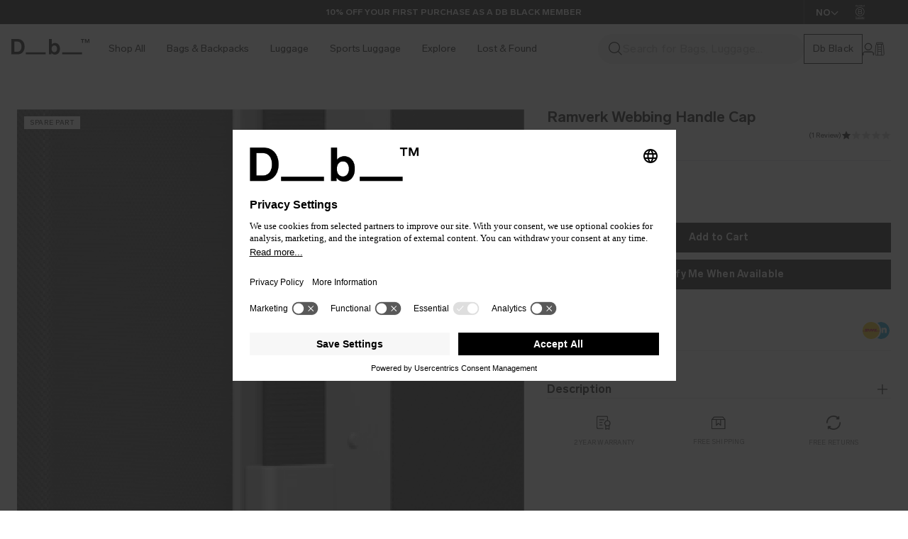

--- FILE ---
content_type: text/html; charset=utf-8
request_url: https://dbjourney.com/products/ramverk-webbing-handle-cap-silver
body_size: 120222
content:
<!doctype html>
<html class="no-js" lang="en">
  <head>
<!-- Start of Shoplift scripts -->
<!-- 2026-01-15T10:45:22.7091163Z -->
<style>.shoplift-hide { opacity: 0 !important; }</style>
<style id="sl-preview-bar-hide">#preview-bar-iframe, #PBarNextFrameWrapper { display: none !important; }</style>
<script type="text/javascript">(function(rootPath, template, themeRole, themeId, isThemePreview){ /* Generated on 2026-01-21T08:45:05.5491446Z */var gt=Object.defineProperty;var mt=(R,x,V)=>x in R?gt(R,x,{enumerable:!0,configurable:!0,writable:!0,value:V}):R[x]=V;var w=(R,x,V)=>mt(R,typeof x!="symbol"?x+"":x,V);(function(){"use strict";var R=document.createElement("style");R.textContent=`#shoplift-preview-control{position:fixed;max-width:332px;height:56px;background-color:#141414;z-index:9999;bottom:20px;display:flex;border-radius:8px;box-shadow:13px 22px 7px #0000,9px 14px 7px #00000003,5px 8px 6px #0000000d,2px 4px 4px #00000017,1px 1px 2px #0000001a,0 0 #0000001a;align-items:center;margin:0 auto;left:16px;right:16px;opacity:0;transform:translateY(20px);visibility:hidden;transition:opacity .4s ease-in-out,transform .4s ease-in-out,visibility 0s .4s}#shoplift-preview-control.visible{opacity:1;transform:translateY(0);visibility:visible;transition:opacity .4s ease-in-out,transform .4s ease-in-out,visibility 0s 0s}#shoplift-preview-control *{font-family:Inter,sans-serif;color:#fff;box-sizing:border-box;font-size:16px}#shoplift-preview-variant-title{font-weight:400;line-height:140%;font-size:16px;text-align:start;letter-spacing:-.16px;flex-grow:1;text-wrap:nowrap;overflow:hidden;text-overflow:ellipsis}#shoplift-preview-variant-selector{position:relative;display:block;padding:6px 0;height:100%;min-width:0;flex:1 1 auto}#shoplift-preview-variant-menu-trigger{border:none;cursor:pointer;width:100%;background-color:transparent;padding:0 16px;border-left:1px solid #333;border-right:1px solid #333;height:100%;display:flex;align-items:center;justify-content:start;gap:8px}#shoplift-preview-variant-selector .menu-variant-label{width:24px;height:24px;border-radius:50%;padding:6px;display:flex;justify-content:center;align-items:center;font-size:12px;font-style:normal;font-weight:600;line-height:100%;letter-spacing:-.12px;flex-shrink:0}#shoplift-preview-variant-selector .preview-variant-menu{position:absolute;bottom:110%;transform:translate3d(0,20px,0);visibility:hidden;pointer-events:none;opacity:0;cursor:pointer;background-color:#141414;border:1px solid #141414;border-radius:6px;width:100%;max-height:156px;overflow-y:auto;box-shadow:0 8px 16px #0003;z-index:1;transition:opacity .3s ease-in-out,transform .3s ease-in-out,visibility 0s .3s}#shoplift-preview-variant-selector .preview-variant-menu.preview-variant-menu__visible{visibility:visible;pointer-events:auto;opacity:100;transform:translateZ(0);transition:opacity .3s ease-in-out,transform .3s ease-in-out,visibility 0s 0s}@media screen and (max-width: 400px){#shoplift-preview-variant-selector .preview-variant-menu{position:fixed;left:0;right:0;width:auto;bottom:110%}}#shoplift-preview-variant-selector .preview-variant-menu .preview-variant-menu--item{padding:12px 16px;display:flex;overflow:hidden}#shoplift-preview-variant-selector .preview-variant-menu .preview-variant-menu--item .menu-variant-label{margin-right:6px}#shoplift-preview-variant-selector .preview-variant-menu .preview-variant-menu--item span{overflow:hidden;text-overflow:ellipsis;text-wrap:nowrap;white-space:nowrap;color:#f6f6f6;font-size:14px;font-style:normal;font-weight:500}#shoplift-preview-variant-selector .preview-variant-menu .preview-variant-menu--item:hover{background-color:#545454}#shoplift-preview-variant-selector .preview-variant-menu .preview-variant-menu--item:last-of-type{border-bottom-left-radius:6px;border-bottom-right-radius:6px}#shoplift-preview-variant-selector .preview-variant-menu .preview-variant-menu--item:first-of-type{border-top-left-radius:6px;border-top-right-radius:6px}#shoplift-preview-control div:has(#shoplift-exit-preview-button){padding:0 16px}#shoplift-exit-preview-button{padding:6px 8px;font-weight:500;line-height:75%;border-radius:4px;background-color:transparent;border:none;text-decoration:none}#shoplift-exit-preview-button:hover{cursor:pointer;background-color:#333}`,document.head.appendChild(R);var x=" daum[ /]| deusu/| yadirectfetcher|(?:^|[^g])news(?!sapphire)|(?<! (?:channel/|google/))google(?!(app|/google| pixel))|(?<! cu)bots?(?:\\b|_)|(?<!(?: ya| yandex|^job|inapp;) ?)search|(?<!(?:lib))http|(?<![hg]m)score|@[a-z][\\w-]+\\.|\\(\\)|\\.com|\\b\\d{13}\\b|^<|^[\\w \\.\\-\\(?:\\):]+(?:/v?\\d+(?:\\.\\d+)?(?:\\.\\d{1,10})*?)?(?:,|$)|^[^ ]{50,}$|^\\d+\\b|^\\w+/[\\w\\(\\)]*$|^active|^ad muncher|^amaya|^avsdevicesdk/|^biglotron|^bot|^bw/|^clamav[ /]|^client/|^cobweb/|^custom|^ddg[_-]android|^discourse|^dispatch/\\d|^downcast/|^duckduckgo|^facebook|^getright/|^gozilla/|^hobbit|^hotzonu|^hwcdn/|^jeode/|^jetty/|^jigsaw|^microsoft bits|^movabletype|^mozilla/\\d\\.\\d \\(compatible;?\\)$|^mozilla/\\d\\.\\d \\w*$|^navermailapp|^netsurf|^offline|^owler|^postman|^python|^rank|^read|^reed|^rest|^rss|^snapchat|^space bison|^svn|^swcd |^taringa|^thumbor/|^track|^valid|^w3c|^webbandit/|^webcopier|^wget|^whatsapp|^wordpress|^xenu link sleuth|^yahoo|^yandex|^zdm/\\d|^zoom marketplace/|^{{.*}}$|admin|analyzer|archive|ask jeeves/teoma|bit\\.ly/|bluecoat drtr|browsex|burpcollaborator|capture|catch|check|chrome-lighthouse|chromeframe|classifier|clean|cloud|crawl|cypress/|dareboost|datanyze|dejaclick|detect|dmbrowser|download|evc-batch/|feed|firephp|gomezagent|headless|httrack|hubspot marketing grader|hydra|ibisbrowser|images|insight|inspect|iplabel|ips-agent|java(?!;)|library|mail\\.ru/|manager|measure|neustar wpm|node|nutch|offbyone|optimize|pageburst|pagespeed|parser|perl|phantomjs|pingdom|powermarks|preview|proxy|ptst[ /]\\d|reputation|resolver|retriever|rexx;|rigor|rss\\b|scan|scrape|server|sogou|sparkler/|speedcurve|spider|splash|statuscake|synapse|synthetic|tools|torrent|trace|transcoder|url|virtuoso|wappalyzer|watch|webglance|webkit2png|whatcms/|zgrab",V=/bot|spider|crawl|http|lighthouse/i,D;function W(){if(D instanceof RegExp)return D;try{D=new RegExp(x,"i")}catch{D=V}return D}function J(c){return!!c&&W().test(c)}class M{constructor(){w(this,"timestamp");this.timestamp=new Date}}class Y extends M{constructor(e,i,s){super();w(this,"type");w(this,"testId");w(this,"hypothesisId");this.type=3,this.testId=e,this.hypothesisId=i,this.timestamp=s}}class Z extends M{constructor(e){super();w(this,"type");w(this,"path");this.type=4,this.path=e}}class Q extends M{constructor(e){super();w(this,"type");w(this,"cart");this.type=5,this.cart=e}}class N extends Error{constructor(){super();w(this,"isBot");this.isBot=!0}}function X(c,t,e){for(const i of t.selectors){const s=c.querySelectorAll(i.cssSelector);for(let r=0;r<s.length;r++)e(t.testId,t.hypothesisId)}q(c,t,(i,s,r,n,o)=>o(s,r),e)}function L(c,t,e){for(const i of t.selectors)U(c,t.testId,t.hypothesisId,i,e??(()=>{}));q(c,t,U,e??(()=>{}))}function F(c){return c.urlPatterns.reduce((t,e)=>{switch(e.operator){case"contains":return t+`.*${e}.*`;case"endsWith":return t+`.*${e}`;case"startsWith":return t+`${e}.*`}},"")}function q(c,t,e,i){new MutationObserver(()=>{for(const r of t.selectors)e(c,t.testId,t.hypothesisId,r,i)}).observe(c.documentElement,{childList:!0,subtree:!0})}function U(c,t,e,i,s){const r=c.querySelectorAll(i.cssSelector);for(let n=0;n<r.length;n++){let o=r.item(n);if(o instanceof HTMLElement&&o.dataset.shoplift!==""){o.dataset.shoplift="";for(const a of i.actions.sort(at))o=tt(c,i.cssSelector,o,a)}}return r.length>0&&s?(s(t,e),!0):!1}function tt(c,t,e,i){switch(i.type){case"innerHtml":e.innerHTML=i.value;break;case"attribute":et(e,i.scope,i.value);break;case"css":it(c,t,i.value);break;case"js":st(c,e,i);break;case"copy":return rt(e);case"remove":ot(e);break;case"move":nt(e,parseInt(i.value));break}return e}function et(c,t,e){c.setAttribute(t,e)}function it(c,t,e){var s;const i=c.createElement("style");i.innerHTML=`${t} { ${e} }`,(s=c.getElementsByTagName("head")[0])==null||s.appendChild(i)}function st(c,t,e){Function("document","element",`"use strict"; ${e.value}`)(c,t)}function rt(c){const t=c.cloneNode(!0);if(!c.parentNode)throw"Can't copy node outside of DOM";return c.parentNode.insertBefore(t,c.nextSibling),t}function ot(c){c.remove()}function nt(c,t){if(t===0)return;const e=Array.prototype.slice.call(c.parentElement.children).indexOf(c),i=Math.min(Math.max(e+t,0),c.parentElement.children.length-1);c.parentElement.children.item(i).insertAdjacentElement(t>0?"afterend":"beforebegin",c)}function at(c,t){return z(c)-z(t)}function z(c){return c.type==="copy"||c.type==="remove"?0:1}var k=(c=>(c[c.Template=0]="Template",c[c.Theme=1]="Theme",c[c.UrlRedirect=2]="UrlRedirect",c[c.Script=3]="Script",c[c.Dom=4]="Dom",c[c.Price=5]="Price",c))(k||{});const lt="data:image/svg+xml,%3csvg%20width='12'%20height='12'%20viewBox='0%200%2012%2012'%20fill='none'%20xmlns='http://www.w3.org/2000/svg'%3e%3cpath%20d='M9.96001%207.90004C9.86501%207.90004%209.77001%207.86504%209.69501%207.79004L6.43501%204.53004C6.19501%204.29004%205.80501%204.29004%205.56501%204.53004L2.30501%207.79004C2.16001%207.93504%201.92001%207.93504%201.77501%207.79004C1.63001%207.64504%201.63001%207.40504%201.77501%207.26004L5.03501%204.00004C5.56501%203.47004%206.43001%203.47004%206.96501%204.00004L10.225%207.26004C10.37%207.40504%2010.37%207.64504%2010.225%207.79004C10.15%207.86004%2010.055%207.90004%209.96001%207.90004Z'%20fill='white'/%3e%3c/svg%3e",ct="data:image/svg+xml,%3csvg%20width='14'%20height='24'%20viewBox='0%200%2014%2024'%20fill='none'%20xmlns='http://www.w3.org/2000/svg'%3e%3cpath%20d='M12.3976%2014.5255C12.2833%2013.8788%2012.0498%2013.3024%2011.6952%2012.7961C11.3416%2012.2898%2010.9209%2011.8353%2010.4353%2011.4317C9.94868%2011.0291%209.43546%2010.6488%208.89565%2010.292C8.48487%2010.049%208.09577%209.78565%207.72637%209.50402C7.35697%209.2224%207.08016%208.89503%206.89694%208.51987C6.71273%208.14471%206.67826%207.69533%206.79055%207.1697C6.86345%206.83216%206.97476%206.54647%207.12351%206.31162C7.27324%206.07778%207.47124%205.89986%207.7175%205.77684C7.96377%205.65483%208.21989%205.59383%208.48389%205.59383C8.88087%205.59383%209.17639%205.7016%209.3734%205.91714C9.56943%206.13268%209.68271%206.42345%209.71424%206.78946C9.74576%207.15547%209.72015%207.55401%209.63839%207.98509C9.55663%208.41617%209.43645%208.84724%209.27687%209.27934L13.5127%208.80149C13.9638%207.52656%2014.1017%206.42447%2013.9264%205.49725C13.751%204.56901%2013.2664%203.85122%2012.4724%203.34491C12.239%203.19648%2011.9779%203.07041%2011.6893%202.96569L12.0026%201.50979L9.86397%200L7.3875%201.50979L7.11169%202.78878C6.65166%202.8874%206.21724%203.01957%205.8114%203.19038C4.85292%203.594%204.06684%204.15115%203.45117%204.86385C2.83452%205.57655%202.42571%206.40108%202.22378%207.33847C2.06616%208.06947%202.04942%208.70796%202.17551%209.25087C2.30061%209.7948%202.52028%2010.2828%202.8355%2010.7139C3.14974%2011.145%203.51816%2011.5344%203.93977%2011.881C4.36039%2012.2288%204.782%2012.5521%205.20164%2012.851C5.68334%2013.1702%206.13844%2013.5169%206.56497%2013.8921C6.99052%2014.2672%207.31954%2014.7125%207.55004%2015.228C7.78055%2015.7445%207.81502%2016.3769%207.65347%2017.1262C7.56482%2017.5389%207.43676%2017.8765%207.27028%2018.1388C7.10381%2018.4011%206.89596%2018.5983%206.64772%2018.7295C6.3985%2018.8606%206.12071%2018.9267%205.8114%2018.9267C5.21641%2018.9267%204.79776%2018.6034%204.62833%2018.1632C4.4589%2017.7229%204.47367%2017.2583%204.60075%2016.5639C4.72782%2015.8705%205.05092%2015.1395%205.37107%2014.3699H1.17665C1.17665%2014.3699%200.207341%2016.1115%200.0310135%2017.6762C-0.0655232%2018.5302%200.0635208%2019.2653%200.41519%2019.8844C0.76686%2020.5036%201.33032%2020.9814%202.10655%2021.319C2.39222%2021.443%202.7104%2021.5447%203.05813%2021.623L2.54589%2024H7.17473L7.7047%2021.5386C8.08493%2021.442%208.43857%2021.3231%208.76562%2021.1787C9.73985%2020.7476%2010.52%2020.1427%2011.1071%2019.3649C11.6932%2018.5871%2012.0873%2017.7291%2012.2892%2016.7917C12.4744%2015.9295%2012.5099%2015.1741%2012.3966%2014.5275L12.3976%2014.5255Z'%20fill='white'/%3e%3c/svg%3e";async function dt(c){let t=c.replace(/-/g,"+").replace(/_/g,"/");for(;t.length%4;)t+="=";const e=atob(t),i=Uint8Array.from(e,n=>n.charCodeAt(0)),s=new Blob([i]).stream().pipeThrough(new DecompressionStream("gzip")),r=await new Response(s).text();return JSON.parse(r)}function O(c,t){return typeof t=="string"&&/\d{4}-\d{2}-\d{2}T\d{2}:\d{2}:\d{2}.\d+(?:Z|[+-]\d+)/.test(t)?new Date(t):t}function H(c,t){return t}function E(c,t=!1,e=!1,i=","){const s=c/100;if(e){const n=Math.round(s).toLocaleString("en-US");return i!==","?n.replace(/,/g,i):n}else{const r=t?",":".",n=s.toFixed(2).split("."),o=parseInt(n[0],10),a=n[1]??"00",l=o.toLocaleString("en-US");return i!==","?`${l.replace(/,/g,i)}${r}${a}`:t?`${l.replace(/,/g,".")}${r}${a}`:`${l}${r}${a}`}}function $(c,t,e,i){const s=t.replace("{{amount}}",E(c,!1,!1)).replace("{{amount_no_decimals}}",E(c,!1,!0)).replace("{{amount_with_comma_separator}}",E(c,!0,!1)).replace("{{amount_no_decimals_with_comma_separator}}",E(c,!0,!0)).replace("{{amount_with_space_separator}}",E(c,!1,!1," ")).replace("{{amount_no_decimals_with_space_separator}}",E(c,!1,!0," ")).replace("{{amount_with_apostrophe_separator}}",E(c,!1,!1,"'")).replace("{{amount_no_decimals_with_apostrophe_separator}}",E(c,!1,!0,"'")).replace("{{amount_with_period_and_space_separator}}",E(c,!1,!1,". ")).replace("{{amount_no_decimals_with_period_and_space_separator}}",E(c,!1,!0,". "));return i?`${s} ${e}`:s}function B(c){return c.replace(/[^\d.,\s-]/g,"").trim()}function ht(c){const t=new Map;for(const[e,i,s]of c.v)t.set(e,{priceInCents:i,compareAtPriceInCents:s});return t}function pt(c,t,e,i){const{priceInCents:s,compareAtPriceInCents:r}=e,{mf:n,c:o,cce:a}=i;if(c.getAttribute("data-sl-attribute-p")===t)c.innerHTML=$(s,n,o,a);else if(c.getAttribute("data-sl-attribute-cap")===t)r<=0||r<=s?c.remove():c.innerHTML=$(r,n,o,a);else if(c.getAttribute("data-sl-attribute-discount")===t&&!(r<=0||r<=s)){const h=Math.round((r-s)/r*100),u=B($(r-s,n,o,!1)),p=c.getAttribute("data-sl-format")||"percent";p==="percent"?c.textContent=`-${h}%`:p==="amount"?c.textContent=`-${u}`:p==="both"&&(c.textContent=`-${h}% (-${u})`)}}function ut(c){const t=[],e={id:"url-pattern",operator:"contains",value:"/"};for(const[i,s,r]of c.v){t.push({id:`p-${i}`,cssSelector:`[data-sl-attribute-p="${i}"]`,urlPatterns:[e],actions:[{id:`p-action-${i}`,type:"innerHtml",scope:"price",value:$(s,c.mf,c.c,c.cce)}]});const n=r<=0||r<=s;if(t.push({id:`cap-${i}`,cssSelector:`[data-sl-attribute-cap="${i}"]`,urlPatterns:[e],actions:[{id:`cap-action-${i}`,type:n?"remove":"innerHtml",scope:"compare-at-price",value:n?"":$(r,c.mf,c.c,c.cce)}]}),!n&&r>s){const o=Math.round((r-s)/r*100),a=B($(r-s,c.mf,c.c,!1));t.push({id:`d-${i}`,cssSelector:`[data-sl-attribute-discount="${i}"]`,urlPatterns:[e],actions:[{id:`d-action-${i}`,type:"js",scope:null,value:`(function(doc, el) {              var format = el.getAttribute('data-sl-format') || 'percent';              if (format === 'percent') {                el.textContent = '-${o}%';              } else if (format === 'amount') {                el.textContent = '-${a}';              } else if (format === 'both') {                el.textContent = '-${o}% (-${a})';              }            })`}]})}}return t}let G=!1;class ft{constructor(t,e,i,s,r,n,o,a,l,h,u){w(this,"DATA_SL_ATTRIBUTE_P","data-sl-attribute-p");w(this,"DATA_SL_TEST_ID","data-sl-test-id");w(this,"VIEWPORT_TRACK_THRESHOLD",.5);w(this,"temporarySessionKey","Shoplift_Session");w(this,"essentialSessionKey","Shoplift_Essential");w(this,"analyticsSessionKey","Shoplift_Analytics");w(this,"priceSelectorsSessionKey","Shoplift_PriceSelectors");w(this,"legacySessionKey");w(this,"cssHideClass");w(this,"testConfigs");w(this,"inactiveTestConfigs");w(this,"testsFilteredByAudience");w(this,"sendPageView");w(this,"shopliftDebug");w(this,"gaConfig");w(this,"getCountryTimeout");w(this,"state");w(this,"shopifyAnalyticsId");w(this,"cookie",document.cookie);w(this,"isSyncing",!1);w(this,"isSyncingGA",!1);w(this,"fetch");w(this,"localStorageSet");w(this,"localStorageGet");w(this,"sessionStorageSet",window.sessionStorage.setItem.bind(window.sessionStorage));w(this,"sessionStorageGet",window.sessionStorage.getItem.bind(window.sessionStorage));w(this,"urlParams",new URLSearchParams(window.location.search));w(this,"device");w(this,"logHistory");w(this,"activeViewportObservers",new Map);w(this,"_priceTestProductIds",null);this.shop=t,this.host=e,this.eventHost=i,this.disableReferrerOverride=a,this.logHistory=[],this.legacySessionKey=`SHOPLIFT_SESSION_${this.shop}`,this.cssHideClass=s?"shoplift-hide":"",this.testConfigs=h.map(d=>({...d,startAt:new Date(d.startAt),statusHistory:d.statusHistory.map(v=>({...v,createdAt:new Date(v.createdAt)}))})),this.inactiveTestConfigs=u,this.sendPageView=!!r,this.shopliftDebug=n===!0,this.gaConfig=o!=={"sendEvents":true,"mode":"gtag"}?o:{sendEvents:!1},this.fetch=window.fetch.bind(window),this.localStorageSet=window.localStorage.setItem.bind(window.localStorage),this.localStorageGet=window.localStorage.getItem.bind(window.localStorage);const p=this.getDeviceType();this.device=p!=="tablet"?p:"mobile",this.state=this.loadState(),this.shopifyAnalyticsId=this.getShopifyAnalyticsId(),this.testsFilteredByAudience=h.filter(d=>d.status=="active"),this.getCountryTimeout=l===1000?1e3:l,this.log("State Loaded",JSON.stringify(this.state))}deriveCategoryFromExistingTests(){if(!this.state.temporary.testCategory&&this.state.essential.visitorTests.length>0){const t=this.state.essential.visitorTests.some(e=>{if(!e.hypothesisId)return!1;const i=this.getHypothesis(e.hypothesisId);return i&&["theme","basicScript","price"].includes(i.type)});this.state.temporary.testCategory=t?"global":"conditional",this.persistTemporaryState(),this.log("Derived test category from existing visitorTests: %s",this.state.temporary.testCategory)}}async init(){var t;try{if(this.log("Shoplift script initializing"),window.Shopify&&window.Shopify.designMode){this.log("Skipping script for design mode");return}if(window.location.href.includes("slScreenshot=true")){this.log("Skipping script for screenshot");return}if(window.location.hostname.endsWith(".edgemesh.com")){this.log("Skipping script for preview");return}if(window.location.href.includes("isShopliftMerchant")){const i=this.urlParams.get("isShopliftMerchant")==="true";this.log("Setting merchant session to %s",i),this.state.temporary.isMerchant=i,this.persistTemporaryState()}if(this.state.temporary.isMerchant){this.log("Setting up preview for merchant"),typeof window.shoplift!="object"&&this.setShopliftStub(),this.state.temporary.previewConfig||this.hidePage(),await this.initPreview(),(t=document.querySelector("#sl-preview-bar-hide"))==null||t.remove();return}if(this.state.temporary.previewConfig=void 0,J(navigator.userAgent))return;if(navigator.userAgent.includes("Chrome/118")){this.log("Random: %o",[Math.random(),Math.random(),Math.random()]);const i=await this.makeRequest({url:`${this.eventHost}/api/v0/events/ip`,method:"get"}).then(s=>s==null?void 0:s.json());this.log(`IP: ${i}`),this.makeRequest({url:`${this.eventHost}/api/v0/logs`,method:"post",data:JSON.stringify(this.debugState(),H)}).catch()}if(this.shopifyAnalyticsId=this.getShopifyAnalyticsId(),this.monitorConsentChange(),this.checkForThemePreview())return;if(!this.disableReferrerOverride&&this.state.temporary.originalReferrer!=null){this.log(`Overriding referrer from '${document.referrer}' to '${this.state.temporary.originalReferrer}'`);const i=this.state.temporary.originalReferrer;delete this.state.temporary.originalReferrer,this.persistTemporaryState(),Object.defineProperty(document,"referrer",{get:()=>i,enumerable:!0,configurable:!0})}if(await this.refreshVisitor(this.shopifyAnalyticsId),await this.handleVisitorTest()){this.log("Redirecting for visitor test");return}this.setShoplift(),this.showPage(),this.ensureCartAttributesForExistingPriceTests(!1),await this.finalize(),console.log("SHOPLIFT SCRIPT INITIALIZED!")}catch(e){if(e instanceof N)return;throw e}finally{typeof window.shoplift!="object"&&this.setShopliftStub()}}getVariantColor(t){switch(t){case"a":return{text:"#141414",bg:"#E2E2E2"};case"b":return{text:"rgba(255, 255, 255, 1)",bg:"rgba(37, 99, 235, 1)"}}}getDefaultVariantTitle(t){return t.title?t.title:t.type==="price"?t.isControl?"Original prices":"Variant prices":t.isControl?"Original":"Untitled variant "+t.label.toUpperCase()}async initPreview(){const t=this.urlParams.get("previewConfig");if(t){this.state.temporary.previewConfig=void 0,this.log("Setting up the preview"),this.log("Found preview config, writing to temporary state");const e=await dt(t);if(this.state.temporary.previewConfig=e,this.state.temporary.previewConfig.testTypeCategory===k.Price){this.hidePage(!0);const s=this.state.temporary.previewConfig;let r=`${this.host}/api/dom-selectors/${s.storeId}/${s.testId}/${s.isDraft||!1}`;s.shopifyProductId&&(r+=`?productId=${s.shopifyProductId}`);const n=await this.makeJsonRequest({method:"get",url:r}).catch(o=>(this.log("Error getting domSelectors",o),null));s.variants.forEach(o=>{var a;return o.domSelectors=(a=n[o.id])==null?void 0:a.domSelectors})}this.persistTemporaryState();const i=new URL(window.location.toString());i.searchParams.delete("previewConfig"),this.queueRedirect(i)}else if(this.state.temporary.previewConfig){this.showPage();const e=this.state.temporary.previewConfig;e.testTypeCategory===k.Template&&this.handleTemplatePreview(e)&&this.initPreviewControls(e),e.testTypeCategory===k.UrlRedirect&&this.handleUrlPreview(e)&&this.initPreviewControls(e),e.testTypeCategory===k.Script&&this.handleScriptPreview(e)&&this.initPreviewControls(e),e.testTypeCategory===k.Price&&await this.handlePricePreview(e)&&this.initPreviewControls(e)}}initPreviewControls(t){document.addEventListener("DOMContentLoaded",()=>{const e=t.variants.find(v=>v.id===t.currentVariant),i=(e==null?void 0:e.label)||"a",s=t.variants,r=document.createElement("div");r.id="shoplift-preview-control";const n=document.createElement("div"),o=document.createElement("img");o.src=ct,o.height=24,o.width=14,n.style.padding="0 16px",n.style.lineHeight="100%",n.appendChild(o),r.appendChild(n);const a=document.createElement("div");a.id="shoplift-preview-variant-selector";const l=document.createElement("button");l.id="shoplift-preview-variant-menu-trigger";const h=document.createElement("div");h.className="menu-variant-label",h.style.backgroundColor=this.getVariantColor(i).bg,h.style.color=this.getVariantColor(i).text,h.innerText=i.toUpperCase(),l.appendChild(h);const u=document.createElement("span");if(u.id="shoplift-preview-variant-title",u.innerText=e?this.getDefaultVariantTitle(e):"Untitled variant "+i.toUpperCase(),l.appendChild(u),s.length>1){const v=document.createElement("img");v.src=lt,v.width=12,v.height=12,v.style.height="12px",v.style.width="12px",l.appendChild(v);const T=document.createElement("div");T.className="preview-variant-menu";for(const m of t.variants.filter(C=>C.id!==t.currentVariant)){const C=document.createElement("div");C.className="preview-variant-menu--item";const A=document.createElement("div");A.className="menu-variant-label",A.style.backgroundColor=this.getVariantColor(m.label).bg,A.style.color=this.getVariantColor(m.label).text,A.style.flexShrink="0",A.innerText=m.label.toUpperCase(),C.appendChild(A);const y=document.createElement("span");y.innerText=this.getDefaultVariantTitle(m),C.appendChild(y),C.addEventListener("click",()=>{this.pickVariant(m.id)}),T.appendChild(C)}a.appendChild(T),l.addEventListener("click",()=>{T.className!=="preview-variant-menu preview-variant-menu__visible"?T.classList.add("preview-variant-menu__visible"):T.classList.remove("preview-variant-menu__visible")}),document.addEventListener("click",m=>{m.target instanceof Element&&!l.contains(m.target)&&T.className==="preview-variant-menu preview-variant-menu__visible"&&T.classList.remove("preview-variant-menu__visible")})}else l.style.pointerEvents="none",h.style.margin="0";a.appendChild(l),r.appendChild(a);const p=document.createElement("div"),d=document.createElement("button");d.id="shoplift-exit-preview-button",d.innerText="Exit",p.appendChild(d),d.addEventListener("click",()=>{this.exitPreview()}),r.appendChild(p),document.body.appendChild(r),requestAnimationFrame(()=>{r.classList.add("visible")})}),this.ensureCartAttributesForExistingPriceTests(!0)}pickVariant(t){var e,i,s,r;if(this.state.temporary.previewConfig){const n=this.state.temporary.previewConfig,o=new URL(window.location.toString());if(n.testTypeCategory===k.UrlRedirect){const a=(e=n.variants.find(l=>l.id===n.currentVariant))==null?void 0:e.redirectUrl;if(o.pathname===a){const l=(i=n.variants.find(h=>h.id===t))==null?void 0:i.redirectUrl;l&&(o.pathname=l)}}if(n.testTypeCategory===k.Template){const a=(s=n.variants.find(l=>l.id===n.currentVariant))==null?void 0:s.pathName;if(a&&o.pathname===a){const l=(r=n.variants.find(h=>h.id===t))==null?void 0:r.pathName;l&&l!==a&&(o.pathname=l)}}n.currentVariant=t,this.persistTemporaryState(),this.queueRedirect(o)}}exitPreview(){var e,i,s,r;const t=new URL(window.location.toString());if(((e=this.state.temporary.previewConfig)==null?void 0:e.testTypeCategory)===k.Template&&t.searchParams.delete("view"),((i=this.state.temporary.previewConfig)==null?void 0:i.testTypeCategory)===k.Script&&t.searchParams.delete("slVariant"),((s=this.state.temporary.previewConfig)==null?void 0:s.testTypeCategory)===k.UrlRedirect){const o=this.state.temporary.previewConfig.variants.filter(l=>!l.isControl&&l.redirectUrl!==null).map(l=>l.redirectUrl),a=(r=this.state.temporary.previewConfig.variants.find(l=>l.label==="a"))==null?void 0:r.redirectUrl;o.includes(t.pathname)&&a&&(t.pathname=a)}this.state.temporary.previewConfig=void 0,this.persistTemporaryState(),this.hidePage(),this.queueRedirect(t)}handleTemplatePreview(t){const e=t.currentVariant,i=t.variants.find(a=>a.id===e);if(!i)return!1;const s=t.variants.find(a=>a.isControl);if(!s)return!1;this.log("Setting up template preview for type",s.type);const r=new URL(window.location.toString()),n=r.searchParams.get("view"),o=i.type===s.type;return!o&&!i.isControl&&template.suffix===s.affix&&this.typeFromTemplate()===s.type&&i.pathName!==null?(this.log("Hit control template type, redirecting to the variant url"),this.hidePage(),r.pathname=i.pathName,this.queueRedirect(r),!0):(!i.isControl&&this.typeFromTemplate()==i.type&&template.suffix===s.affix&&o&&n!==(i.affix||"__DEFAULT__")&&(this.log("Template type and affix match control, updating the view param"),r.searchParams.delete("view"),this.log("Setting the new viewParam to",i.affix||"__DEFAULT__"),this.hidePage(),r.searchParams.set("view",i.affix||"__DEFAULT__"),this.queueRedirect(r)),n!==null&&n!==i.affix&&(r.searchParams.delete("view"),this.hidePage(),this.queueRedirect(r)),!0)}handleUrlPreview(t){var n;const e=t.currentVariant,i=t.variants.find(o=>o.id===e),s=(n=t.variants.find(o=>o.isControl))==null?void 0:n.redirectUrl;if(!i)return!1;this.log("Setting up URL redirect preview");const r=new URL(window.location.toString());return r.pathname===s&&!i.isControl&&i.redirectUrl!==null&&(this.log("Url matches control, redirecting"),this.hidePage(),r.pathname=i.redirectUrl,this.queueRedirect(r)),!0}handleScriptPreview(t){const e=t.currentVariant,i=t.variants.find(n=>n.id===e);if(!i)return!1;this.log("Setting up script preview");const s=new URL(window.location.toString());return s.searchParams.get("slVariant")!==i.id&&(this.log("current id doesn't match the variant, redirecting"),s.searchParams.delete("slVariant"),this.log("Setting the new slVariantParam"),this.hidePage(),s.searchParams.set("slVariant",i.id),this.queueRedirect(s)),!0}async handlePricePreview(t){const e=t.currentVariant,i=t.variants.find(s=>s.id===e);return i?(this.log("Setting up price preview"),i.domSelectors&&i.domSelectors.length>0&&(L(document,{testId:t.testId,hypothesisId:i.id,selectors:i.domSelectors}),this.ensureCartAttributesForExistingPriceTests(!0)),!0):!1}async finalize(){const t=await this.getCartState();t!==null&&this.queueCartUpdate(t),this.pruneStateAndSave(),await this.syncAllEvents()}setShoplift(){this.log("Setting up public API");const e=this.urlParams.get("slVariant")==="true",i=e?null:this.urlParams.get("slVariant");window.shoplift={isHypothesisActive:async s=>{if(this.log("Script checking variant for hypothesis '%s'",s),e)return this.log("Forcing variant for hypothesis '%s'",s),!0;if(i!==null)return this.log("Forcing hypothesis '%s'",i),s===i;const r=this.testConfigs.find(o=>o.hypotheses.some(a=>a.id===s));if(!r)return this.log("No test found for hypothesis '%s'",s),!1;const n=this.state.essential.visitorTests.find(o=>o.testId===r.id);return n?(this.log("Active visitor test found",s),n.hypothesisId===s):(await this.manuallySplitVisitor(r),this.testConfigs.some(o=>o.hypotheses.some(a=>a.id===s&&this.state.essential.visitorTests.some(l=>l.hypothesisId===a.id))))},setAnalyticsConsent:async s=>{await this.onConsentChange(s,!0)},getVisitorData:()=>({visitor:this.state.analytics.visitor,visitorTests:this.state.essential.visitorTests.filter(s=>!s.isInvalid).map(s=>{const{shouldSendToGa:r,savedAt:n,...o}=s;return o})})}}setShopliftStub(){this.log("Setting up stubbed public API");const e=this.urlParams.get("slVariant")==="true",i=e?null:this.urlParams.get("slVariant");window.shoplift={isHypothesisActive:s=>Promise.resolve(e||s===i),setAnalyticsConsent:()=>Promise.resolve(),getVisitorData:()=>({visitor:null,visitorTests:[]})}}async manuallySplitVisitor(t){this.log("Starting manual split for test '%s'",t.id),await this.handleVisitorTest([t]),this.saveState(),this.syncAllEvents()}async handleVisitorTest(t){await this.filterTestsByAudience(this.testConfigs,this.state.analytics.visitor??this.buildBaseVisitor(),this.state.essential.visitorTests),this.deriveCategoryFromExistingTests(),this.clearStaleReservations();let e=t?t.filter(i=>this.testsFilteredByAudience.some(s=>s.id===i.id)):[...this.testsForUrl(this.testsFilteredByAudience),...this.domTestsForUrl(this.testsFilteredByAudience)];try{if(e.length===0)return this.log("No tests found"),!1;this.log("Checking for existing visitor test on page");const i=this.getCurrentVisitorHypothesis(e);if(i){this.log("Found current visitor test");const a=this.considerRedirect(i);return a&&(this.log("Redirecting for current visitor test"),this.redirect(i)),a}const s=this.getReservationForCurrentPage();if(s){this.log("Found matching reservation for current page: %s",s.testId);const a=this.getHypothesis(s.hypothesisId);if(a){a.type!=="price"&&this.realizeReservationForCriteria(s.entryCriteriaKey);const l=this.considerRedirect(a);return l&&this.redirect(a),l}}this.log("No active test relation for test page");const r=this.testsForUrl(this.inactiveTestConfigs.filter(a=>this.testIsPaused(a)&&a.hypotheses.some(l=>this.state.essential.visitorTests.some(h=>h.hypothesisId===l.id)))).map(a=>a.id);if(r.length>0)return this.log("Visitor has paused tests for test page, skipping test assignment: %o",r),!1;if(!this.state.temporary.testCategory){const a=this.testsFilteredByAudience.filter(h=>this.isGlobalEntryCriteria(this.getEntryCriteriaKey(h))),l=this.testsFilteredByAudience.filter(h=>!this.isGlobalEntryCriteria(this.getEntryCriteriaKey(h)));if(this.log("Category dice roll - global tests: %o, conditional tests: %o",a.map(h=>({id:h.id,title:h.title,criteria:this.getEntryCriteriaKey(h)})),l.map(h=>({id:h.id,title:h.title,criteria:this.getEntryCriteriaKey(h)}))),a.length>0&&l.length>0){const h=a.length,u=l.length,p=h+u,d=Math.random()*p;this.state.temporary.testCategory=d<h?"global":"conditional",this.log("Category dice roll: rolled %.2f of %d (global weight: %d, conditional weight: %d), selected '%s'",d,p,h,u,this.state.temporary.testCategory)}else a.length>0?(this.state.temporary.testCategory="global",this.log("Only global tests available, setting category to global")):(this.state.temporary.testCategory="conditional",this.log("Only conditional tests available, setting category to conditional"));this.persistTemporaryState()}const n=this.state.temporary.testCategory;if(this.log("Visitor test category: %s",n),n==="global"){const a=this.testsFilteredByAudience.filter(l=>!this.isGlobalEntryCriteria(this.getEntryCriteriaKey(l)));for(const l of a)this.markTestAsBlocked(l,"category:global");e=e.filter(l=>this.isGlobalEntryCriteria(this.getEntryCriteriaKey(l)))}else{const a=this.testsFilteredByAudience.filter(l=>this.isGlobalEntryCriteria(this.getEntryCriteriaKey(l)));for(const l of a)this.markTestAsBlocked(l,"category:conditional");e=e.filter(l=>!this.isGlobalEntryCriteria(this.getEntryCriteriaKey(l)))}if(e.length===0)return this.log("No tests remaining after category filter"),!1;this.createReservations(e);const o=this.getReservationForCurrentPage();if(o&&!o.isRealized){const a=this.getHypothesis(o.hypothesisId);if(a){a.type!=="price"&&this.realizeReservationForCriteria(o.entryCriteriaKey);const l=this.considerRedirect(a);return l&&(this.log("Redirecting for new test"),this.redirect(a)),l}}return!1}finally{this.includeInDomTests(),this.saveState()}}includeInDomTests(){this.applyControlForAudienceFilteredPriceTests();const t=this.getDomTestsForCurrentUrl(),e=this.getVisitorDomHypothesis(t);for(const i of t){this.log("Evaluating dom test '%s'",i.id);const s=i.hypotheses.some(d=>d.type==="price");if(this.state.essential.visitorTests.find(d=>d.testId===i.id&&d.isInvalid&&!d.hypothesisId)){if(this.log("Visitor is blocked from test '%s', applying control prices if price test",i.id),s){const d=i.hypotheses.find(v=>v.isControl);d!=null&&d.priceData&&(this.applyPriceTestWithMapLookup(i.id,d,[d],()=>{this.log("Control prices applied for blocked visitor, no metrics tracked")}),this.updatePriceTestHiddenInputs(i.id,"control",!1))}continue}const n=this.getReservationForTest(i.id);let o=null,a=!1;const l=e.find(d=>i.hypotheses.some(v=>d.id===v.id));if(n)o=this.getHypothesis(n.hypothesisId)??null,this.log("Using reserved hypothesis '%s' for test '%s'",n.hypothesisId,i.id);else if(l)o=l,this.log("Using existing hypothesis assignment for test '%s'",i.id);else if(s){const d=this.visitorActiveTestTypeWithReservations();d?(a=!0,this.log("Visitor already in test type '%s', treating as non-test for price test '%s'",d,i.id)):o=this.pickHypothesis(i)}else o=this.pickHypothesis(i);if(a&&s){const d=i.hypotheses.find(v=>v.isControl);d!=null&&d.priceData&&(this.log("Applying control prices for non-test visitor on price test '%s' (Map-based)",i.id),this.applyPriceTestWithMapLookup(i.id,d,[d],()=>{this.log("Control prices applied for non-test visitor, no metrics tracked")}),this.updatePriceTestHiddenInputs(i.id,"control",!1));continue}if(!o){this.log("Failed to pick hypothesis for test");continue}const h=i.bayesianRevision??4,u=o.type==="price",p=h>=5;if(u&&p){if(this.log(`Price test with Map-based lookup (v${h}): ${i.id}`),!o.priceData){this.log("No price data for hypothesis '%s', skipping",o.id);continue}const d=o.isControl?"control":"variant";this.log(`Setting up Map-based price test for ${d} (test: ${i.id})`),this.applyPriceTestWithMapLookup(i.id,o,i.hypotheses,v=>{const T=this.getReservationForTest(v);T&&!T.isRealized&&T.entryCriteriaKey?this.realizeReservationForCriteria(T.entryCriteriaKey):this.queueAddVisitorToTest(v,o),this.saveState(),this.queuePageView(window.location.pathname),this.syncAllEvents()});continue}if(u&&!p){this.log(`Price test without viewport tracking (v${h}): ${i.id}`);const d=this.getDomSelectorsForHypothesis(o);if(d.length===0)continue;L(document,{testId:i.id,hypothesisId:o.id,selectors:d},v=>{this.queueAddVisitorToTest(v,o),this.saveState(),this.queuePageView(window.location.pathname),this.syncAllEvents()});continue}if(!o.domSelectors||o.domSelectors.length===0){this.log("No selectors found, skipping hypothesis");continue}L(document,{testId:i.id,hypothesisId:o.id,selectors:o.domSelectors},d=>{this.queueAddVisitorToTest(d,o),this.saveState(),this.queuePageView(window.location.pathname),this.syncAllEvents()})}}considerRedirect(t){if(this.log("Considering redirect for hypothesis '%s'",t.id),t.isControl)return this.log("Skipping redirect for control"),!1;if(t.type==="basicScript"||t.type==="manualScript")return this.log("Skipping redirect for script test"),!1;const e=this.state.essential.visitorTests.find(n=>n.hypothesisId===t.id),i=new URL(window.location.toString()),r=new URLSearchParams(window.location.search).get("view");if(t.type==="theme"){if(!(t.themeId===themeId)){if(this.log("Theme id '%s' is not hypothesis theme ID '%s'",t.themeId,themeId),e&&e.themeId!==t.themeId&&(e.themeId===themeId||!this.isThemePreview()))this.log("On old theme, redirecting and updating local visitor"),e.themeId=t.themeId;else if(this.isThemePreview())return this.log("On non-test theme, skipping redirect"),!1;return this.log("Hiding page to redirect for theme test"),this.hidePage(),!0}return!1}else if(t.type!=="dom"&&t.type!=="price"&&t.affix!==template.suffix&&t.affix!==r||t.redirectPath&&!i.pathname.endsWith(t.redirectPath))return this.log("Hiding page to redirect for template test"),this.hidePage(),!0;return this.log("Not redirecting"),!1}redirect(t){if(this.log("Redirecting to hypothesis '%s'",t.id),t.isControl)return;const e=new URL(window.location.toString());if(e.searchParams.delete("view"),t.redirectPath){const i=RegExp("^(/w{2}-w{2})/").exec(e.pathname);if(i&&i.length>1){const s=i[1];e.pathname=`${s}${t.redirectPath}`}else e.pathname=t.redirectPath}else t.type==="theme"?(e.searchParams.set("_ab","0"),e.searchParams.set("_fd","0"),e.searchParams.set("_sc","1"),e.searchParams.set("preview_theme_id",t.themeId.toString())):t.type!=="urlRedirect"&&e.searchParams.set("view",t.affix);this.queueRedirect(e)}async refreshVisitor(t){if(t===null||!this.state.essential.isFirstLoad||!this.testConfigs.some(i=>i.visitorOption!=="all"))return;this.log("Refreshing visitor"),this.hidePage();const e=await this.getVisitor(t);e&&e.id&&this.updateLocalVisitor(e)}buildBaseVisitor(){return{shopifyAnalyticsId:this.shopifyAnalyticsId,device:this.device,country:null,...this.state.essential.initialState}}getInitialState(){const t=this.getUTMValue("utm_source")??"",e=this.getUTMValue("utm_medium")??"",i=this.getUTMValue("utm_campaign")??"",s=this.getUTMValue("utm_content")??"",r=window.document.referrer,n=this.device;return{createdAt:new Date,utmSource:t,utmMedium:e,utmCampaign:i,utmContent:s,referrer:r,device:n}}checkForThemePreview(){var t,e;return this.log("Checking for theme preview"),window.location.hostname.endsWith(".shopifypreview.com")?(this.log("on shopify preview domain"),this.clearThemeBar(!0,!1,this.state),(t=document.querySelector("#sl-preview-bar-hide"))==null||t.remove(),!1):this.isThemePreview()?this.state.essential.visitorTests.some(i=>i.isThemeTest&&i.hypothesisId!=null&&this.getHypothesis(i.hypothesisId)&&i.themeId===themeId)?(this.log("On active theme test, removing theme bar"),this.clearThemeBar(!1,!0,this.state),!1):this.state.essential.visitorTests.some(i=>i.isThemeTest&&i.hypothesisId!=null&&!this.getHypothesis(i.hypothesisId)&&i.themeId===themeId)?(this.log("Visitor is on an inactive theme test, redirecting to main theme"),this.redirectToMainTheme(),!0):this.state.essential.isFirstLoad?(this.log("No visitor found on theme preview, redirecting to main theme"),this.redirectToMainTheme(),!0):this.inactiveTestConfigs.some(i=>i.hypotheses.some(s=>s.themeId===themeId))?(this.log("Current theme is an inactive theme test, redirecting to main theme"),this.redirectToMainTheme(),!0):this.testConfigs.some(i=>i.hypotheses.some(s=>s.themeId===themeId))?(this.log("Falling back to clearing theme bar"),this.clearThemeBar(!1,!0,this.state),!1):(this.log("No tests on current theme, skipping script"),this.clearThemeBar(!0,!1,this.state),(e=document.querySelector("#sl-preview-bar-hide"))==null||e.remove(),!0):(this.log("Not on theme preview"),this.clearThemeBar(!0,!1,this.state),!1)}redirectToMainTheme(){this.hidePage();const t=new URL(window.location.toString());t.searchParams.set("preview_theme_id",""),this.queueRedirect(t)}testsForUrl(t){const e=new URL(window.location.href),i=this.typeFromTemplate();return t.filter(s=>s.hypotheses.some(r=>r.type!=="dom"&&r.type!=="price"&&(r.isControl&&r.type===i&&r.affix===template.suffix||r.type==="theme"||r.isControl&&r.type==="urlRedirect"&&r.redirectPath&&e.pathname.endsWith(r.redirectPath)||r.type==="basicScript"))&&(s.ignoreTestViewParameterEnforcement||!e.searchParams.has("view")||s.hypotheses.map(r=>r.affix).includes(e.searchParams.get("view")??"")))}domTestsForUrl(t){const e=new URL(window.location.href);return t.filter(i=>i.hypotheses.some(s=>s.type!=="dom"&&s.type!=="price"?!1:s.type==="price"&&s.priceData&&s.priceData.v.length>0?!0:s.domSelectors&&s.domSelectors.some(r=>new RegExp(F(r)).test(e.toString()))))}async filterTestsByAudience(t,e,i){const s=[];let r=e.country;!r&&t.some(n=>n.requiresCountry&&!i.some(o=>o.testId===n.id))&&(this.log("Hiding page to check geoip"),this.hidePage(),r=await this.makeJsonRequest({method:"get",url:`${this.eventHost}/api/v0/visitors/get-country`,signal:AbortSignal.timeout(this.getCountryTimeout)}).catch(n=>(this.log("Error getting country",n),null)));for(const n of t){if(this.log("Checking audience for test '%s'",n.id),this.state.essential.visitorTests.some(l=>l.testId===n.id&&l.hypothesisId==null)){console.log(`Skipping blocked test '${n.id}'`);continue}const o=this.visitorCreatedDuringTestActive(n.statusHistory);(i.some(l=>l.testId===n.id&&(n.device==="all"||n.device===e.device&&n.device===this.device))||this.isTargetAudience(n,e,o,r))&&(this.log("Visitor is in audience for test '%s'",n.id),s.push(n))}this.testsFilteredByAudience=s}isTargetAudience(t,e,i,s){const r=this.getChannel(e);return(t.device==="all"||t.device===e.device&&t.device===this.device)&&(t.visitorOption==="all"||t.visitorOption==="new"&&i||t.visitorOption==="returning"&&!i)&&(t.targetAudiences.length===0||t.targetAudiences.reduce((n,o)=>n||o.reduce((a,l)=>a&&l(e,i,r,s),!0),!1))}visitorCreatedDuringTestActive(t){let e="";for(const i of t){if(this.state.analytics.visitor!==null&&this.state.analytics.visitor.createdAt<i.createdAt||this.state.essential.initialState.createdAt<i.createdAt)break;e=i.status}return e==="active"}getDomTestsForCurrentUrl(){return this.domTestsForUrl(this.testsFilteredByAudience)}getCurrentVisitorHypothesis(t){return t.flatMap(e=>e.hypotheses).find(e=>e.type!=="dom"&&e.type!=="price"&&this.state.essential.visitorTests.some(i=>i.hypothesisId===e.id))}getVisitorDomHypothesis(t){return t.flatMap(e=>e.hypotheses).filter(e=>(e.type==="dom"||e.type==="price")&&this.state.essential.visitorTests.some(i=>i.hypothesisId===e.id))}getHypothesis(t){return this.testConfigs.filter(e=>e.hypotheses.some(i=>i.id===t)).map(e=>e.hypotheses.find(i=>i.id===t))[0]}getDomSelectorsForHypothesis(t){if(!t)return[];if(t.domSelectors&&t.domSelectors.length>0)return t.domSelectors;if(t.priceData){const e=`${this.priceSelectorsSessionKey}_${t.id}`;try{const s=sessionStorage.getItem(e);if(s){const r=JSON.parse(s);return t.domSelectors=r,this.log("Loaded %d price selectors from cache for hypothesis '%s'",r.length,t.id),r}}catch{}const i=ut(t.priceData);t.domSelectors=i;try{sessionStorage.setItem(e,JSON.stringify(i)),this.log("Generated and cached %d price selectors for hypothesis '%s'",i.length,t.id)}catch{this.log("Generated %d price selectors for hypothesis '%s' (cache unavailable)",i.length,t.id)}return i}return[]}hasThemeTest(t){return t.some(e=>e.hypotheses.some(i=>i.type==="theme"))}hasTestThatIsNotThemeTest(t){return t.some(e=>e.hypotheses.some(i=>i.type!=="theme"&&i.type!=="dom"&&i.type!=="price"))}hasThemeAndOtherTestTypes(t){return this.hasThemeTest(t)&&this.hasTestThatIsNotThemeTest(t)}testIsPaused(t){return t.status==="paused"||t.status==="incompatible"||t.status==="suspended"}visitorActiveTestType(){const t=this.state.essential.visitorTests.filter(e=>this.testConfigs.some(i=>i.hypotheses.some(s=>s.id==e.hypothesisId)));return t.length===0?null:t.some(e=>e.isThemeTest)?"theme":"templateOrUrlRedirect"}getReservationType(t){return t==="price"||this.isTemplateTestType(t)?"deferred":"immediate"}isTemplateTestType(t){return["product","collection","landing","index","cart","search","blog","article","collectionList"].includes(t)}getEntryCriteriaKey(t){const e=t.hypotheses.find(i=>i.isControl);if(!e)return`unknown:${t.id}`;switch(e.type){case"theme":return"global:theme";case"basicScript":return"global:autoApi";case"price":return"global:price";case"manualScript":return`conditional:manualApi:${t.id}`;case"urlRedirect":return`conditional:url:${e.redirectPath||"unknown"}`;default:return`conditional:template:${e.type}`}}isGlobalEntryCriteria(t){return t.startsWith("global:")}groupTestsByEntryCriteria(t){const e=new Map;for(const i of t){const s=this.getEntryCriteriaKey(i),r=e.get(s)||[];r.push(i),e.set(s,r)}return e}doesCurrentPageMatchEntryCriteria(t){if(this.isGlobalEntryCriteria(t))return!0;if(t==="conditional:manualApi")return!1;if(t.startsWith("conditional:url:")){const e=t.replace("conditional:url:","");return window.location.pathname.endsWith(e)}if(t.startsWith("conditional:template:")){const e=t.replace("conditional:template:","");return this.typeFromTemplate()===e}return!1}hasActiveReservation(){const t=this.getActiveReservations();return Object.values(t).some(e=>!e.isRealized)}getActiveReservation(){const t=this.getActiveReservations();return Object.values(t).find(e=>!e.isRealized)??null}clearStaleReservations(){const t=this.state.temporary.testReservations;if(!t)return;let e=!1;for(const[i,s]of Object.entries(t)){const r=this.testConfigs.find(o=>o.id===s.testId);if(!r){this.log("Test '%s' no longer in config, clearing reservation for criteria '%s'",s.testId,i),delete t[i],e=!0;continue}if(r.status!=="active"){this.log("Test '%s' status is '%s', clearing reservation for criteria '%s'",s.testId,r.status,i),delete t[i],e=!0;continue}this.testsFilteredByAudience.some(o=>o.id===s.testId)||(this.log("Visitor no longer passes audience for test '%s', clearing reservation for criteria '%s'",s.testId,i),delete t[i],e=!0)}e&&this.persistTemporaryState()}createReservations(t){if(this.state.temporary.testReservations||(this.state.temporary.testReservations={}),this.state.temporary.rolledEntryCriteria||(this.state.temporary.rolledEntryCriteria=[]),this.state.temporary.testCategory==="global"){this.createSingleReservation(t,"global");return}const i=t.filter(o=>this.doesCurrentPageMatchEntryCriteria(this.getEntryCriteriaKey(o))),s=t.filter(o=>!this.doesCurrentPageMatchEntryCriteria(this.getEntryCriteriaKey(o)));this.log("Conditional tests split - matching current page: %d, not matching: %d",i.length,s.length),i.length>0&&this.log("Tests matching current page (same pool): %o",i.map(o=>({id:o.id,title:o.title,criteria:this.getEntryCriteriaKey(o)})));const r="conditional:current-page";if(i.length>0&&!this.state.temporary.rolledEntryCriteria.includes(r)){this.createSingleReservation(i,r);for(const o of i){const a=this.getEntryCriteriaKey(o);this.state.temporary.rolledEntryCriteria.includes(a)||this.state.temporary.rolledEntryCriteria.push(a)}}const n=this.groupTestsByEntryCriteria(s);for(const[o,a]of n){if(this.state.temporary.rolledEntryCriteria.includes(o)){this.log("Already rolled for criteria '%s', skipping",o);continue}if(a.some(m=>this.state.essential.visitorTests.some(C=>C.testId===m.id))){this.log("Visitor already has VT for criteria '%s', skipping",o),this.state.temporary.rolledEntryCriteria.push(o);continue}const h=[...a].sort((m,C)=>m.id.localeCompare(C.id));this.log("Test dice roll for criteria '%s' - available tests: %o",o,h.map(m=>({id:m.id,title:m.title})));const u=Math.floor(Math.random()*h.length),p=h[u];this.log("Test dice roll: picked index %d of %d, selected test '%s' (%s)",u+1,a.length,p.id,p.title);const d=this.pickHypothesis(p);if(!d){this.log("No hypothesis picked for test '%s'",p.id);continue}const v=this.getReservationType(d.type),T={testId:p.id,hypothesisId:d.id,testType:d.type,reservationType:v,isThemeTest:d.type==="theme",themeId:d.themeId,createdAt:new Date,isRealized:!1,entryCriteriaKey:o};this.state.temporary.testReservations[o]=T,this.state.temporary.rolledEntryCriteria.push(o),this.log("Created %s reservation for test '%s' (criteria: %s)",v,p.id,o);for(const m of a)m.id!==p.id&&this.markTestAsBlocked(m,o)}this.persistTemporaryState()}createSingleReservation(t,e){if(this.state.temporary.rolledEntryCriteria.includes(e)){this.log("Already rolled for pool '%s', skipping",e);return}if(t.some(u=>this.state.essential.visitorTests.some(p=>p.testId===u.id&&!p.isInvalid))){this.log("Visitor already has VT for pool '%s', skipping",e),this.state.temporary.rolledEntryCriteria.push(e);return}if(t.length===0){this.log("No tests in pool '%s'",e);return}const s=[...t].sort((u,p)=>u.id.localeCompare(p.id));this.log("Test dice roll for pool '%s' - available tests: %o",e,s.map(u=>({id:u.id,title:u.title,criteria:this.getEntryCriteriaKey(u)})));const r=Math.floor(Math.random()*s.length),n=s[r];this.log("Test dice roll: picked index %d of %d, selected test '%s' (%s)",r,t.length,n.id,n.title);const o=this.pickHypothesis(n);if(!o){this.log("No hypothesis picked for test '%s'",n.id);return}const a=this.getReservationType(o.type),l=this.getEntryCriteriaKey(n),h={testId:n.id,hypothesisId:o.id,testType:o.type,reservationType:a,isThemeTest:o.type==="theme",themeId:o.themeId,createdAt:new Date,isRealized:!1,entryCriteriaKey:l};this.state.temporary.testReservations[l]=h,this.state.temporary.rolledEntryCriteria.push(e),this.log("Created %s reservation for test '%s' from pool '%s' (criteria: %s)",a,n.id,e,l);for(const u of t)u.id!==n.id&&this.markTestAsBlocked(u,`pool:${e}`);this.persistTemporaryState()}markTestAsBlocked(t,e){this.state.essential.visitorTests.some(i=>i.testId===t.id)||(this.log("Blocking visitor from test '%s' (reason: %s)",t.id,e),this.state.essential.visitorTests.push({createdAt:new Date,testId:t.id,hypothesisId:null,isThemeTest:t.hypotheses.some(i=>i.type==="theme"),shouldSendToGa:!1,isSaved:!0,isInvalid:!0,themeId:void 0}))}realizeReservationForCriteria(t){var s;const e=(s=this.state.temporary.testReservations)==null?void 0:s[t];if(!e)return this.log("No reservation found for criteria '%s'",t),!1;if(e.isRealized)return this.log("Reservation already realized for criteria '%s'",t),!1;if(this.state.essential.visitorTests.some(r=>r.testId===e.testId&&!r.isInvalid))return this.log("Visitor already assigned to test '%s'",e.testId),!1;const i=this.getHypothesis(e.hypothesisId);return i?(e.isRealized=!0,this.persistTemporaryState(),this.queueAddVisitorToTest(e.testId,i),this.saveState(),this.log("Realized reservation for test '%s' (criteria: %s)",e.testId,t),!0):(this.log("Hypothesis '%s' not found",e.hypothesisId),!1)}getActiveReservations(){return this.state.temporary.testReservations??{}}getReservationForCurrentPage(){const t=this.getActiveReservations();for(const[e,i]of Object.entries(t)){if(i.isRealized)continue;const s=this.testConfigs.find(r=>r.id===i.testId);if(!(!s||s.status!=="active")&&this.doesCurrentPageMatchEntryCriteria(e))return i}return null}getReservationForTest(t){const e=this.getActiveReservations();return Object.values(e).find(i=>i.testId===t)??null}getReservationTestType(){const t=this.getActiveReservations(),e=Object.values(t);if(e.length===0)return null;for(const i of e)if(i.isThemeTest)return"theme";for(const i of e)if(i.testType==="price")return"price";return e.some(i=>!i.isRealized)?"templateOrUrlRedirect":null}hasPriceTests(t){return t.some(e=>e.hypotheses.some(i=>i.type==="price"))}getPriceTestProductIds(){var e;if(this._priceTestProductIds)return this._priceTestProductIds;const t=new Set;for(const i of this.testConfigs)for(const s of i.hypotheses)if(s.type==="price"){for(const r of s.domSelectors||[]){const n=r.cssSelector.match(/data-sl-attribute-(?:p|cap)="(\d+)"/);n!=null&&n[1]&&t.add(n[1])}if((e=s.priceData)!=null&&e.v)for(const[r]of s.priceData.v)t.add(r)}return this._priceTestProductIds=t,this.log("Built price test product ID cache with %d products",t.size),t}isProductInAnyPriceTest(t){return this.getPriceTestProductIds().has(t)}visitorActiveTestTypeWithReservations(){const t=this.getActiveReservations();for(const r of Object.values(t)){if(r.isThemeTest)return"theme";if(r.testType==="price")return"price"}if(Object.values(t).some(r=>!r.isRealized)){if(this.state.temporary.testCategory==="global")for(const n of Object.values(t)){if(n.testType==="theme")return"theme";if(n.testType==="price")return"price";if(n.testType==="basicScript")return"theme"}return"templateOrUrlRedirect"}const i=this.state.essential.visitorTests.filter(r=>!r.isInvalid&&this.testConfigs.some(n=>n.hypotheses.some(o=>o.id===r.hypothesisId)));return i.length===0?null:i.some(r=>{const n=this.getHypothesis(r.hypothesisId);return(n==null?void 0:n.type)==="price"})?"price":i.some(r=>r.isThemeTest)?"theme":"templateOrUrlRedirect"}applyControlForAudienceFilteredPriceTests(){const t=this.testConfigs.filter(s=>s.status==="active"&&s.hypotheses.some(r=>r.type==="price"));if(t.length===0)return;const e=this.testsFilteredByAudience.filter(s=>s.hypotheses.some(r=>r.type==="price")),i=t.filter(s=>!e.some(r=>r.id===s.id));if(i.length!==0){this.log("Found %d price tests filtered by audience, applying control selectors",i.length);for(const s of i){const r=s.hypotheses.find(l=>l.isControl),n=this.getDomSelectorsForHypothesis(r);if(n.length===0){this.log("No control selectors for audience-filtered price test '%s'",s.id);continue}const o=new URL(window.location.href);n.some(l=>{try{return new RegExp(F(l)).test(o.toString())}catch{return!1}})&&(this.log("Applying control selectors for audience-filtered price test '%s'",s.id),L(document,{testId:s.id,hypothesisId:r.id,selectors:n},()=>{this.log("Control selectors applied for audience-filtered visitor, no metrics tracked")}),this.updatePriceTestHiddenInputs(s.id,"control",!1))}}}pickHypothesis(t){let e=Math.random();const i=t.hypotheses.reduce((r,n)=>r+n.visitorCount,0);return t.hypotheses.sort((r,n)=>r.isControl?n.isControl?0:-1:n.isControl?1:0).reduce((r,n)=>{if(r!==null)return r;const a=t.hypotheses.reduce((l,h)=>l&&h.visitorCount>20,!0)?n.visitorCount/i-n.trafficPercentage:0;return e<=n.trafficPercentage-a?n:(e-=n.trafficPercentage,null)},null)}typeFromTemplate(){switch(template.type){case"collection-list":return"collectionList";case"page":return"landing";case"article":case"blog":case"cart":case"collection":case"index":case"product":case"search":return template.type;default:return null}}queueRedirect(t){this.saveState(),this.disableReferrerOverride||(this.log(`Saving temporary referrer override '${document.referrer}'`),this.state.temporary.originalReferrer=document.referrer,this.persistTemporaryState()),window.setTimeout(()=>window.location.assign(t),0),window.setTimeout(()=>void this.syncAllEvents(),2e3)}async syncAllEvents(){const t=async()=>{if(this.isSyncing){window.setTimeout(()=>void(async()=>await t())(),500);return}try{this.isSyncing=!0,this.syncGAEvents(),await this.syncEvents()}finally{this.isSyncing=!1}};await t()}async syncEvents(){var i,s;if(!this.state.essential.consentApproved||!this.shopifyAnalyticsId||this.state.analytics.queue.length===0)return;const t=this.state.analytics.queue.length,e=this.state.analytics.queue.splice(0,t);this.log("Syncing %s events",t);try{const r={shop:this.shop,visitorDetails:{shopifyAnalyticsId:this.shopifyAnalyticsId,device:((i=this.state.analytics.visitor)==null?void 0:i.device)??this.device,country:((s=this.state.analytics.visitor)==null?void 0:s.country)??null,...this.state.essential.initialState},events:this.state.essential.visitorTests.filter(o=>!o.isInvalid&&!o.isSaved&&o.hypothesisId!=null).map(o=>new Y(o.testId,o.hypothesisId,o.createdAt)).concat(e)};await this.sendEvents(r);const n=await this.getVisitor(this.shopifyAnalyticsId);n!==null&&this.updateLocalVisitor(n);for(const o of this.state.essential.visitorTests.filter(a=>!a.isInvalid&&!a.isSaved))o.isSaved=!0,o.savedAt=Date.now()}catch{this.state.analytics.queue.splice(0,0,...e)}finally{this.saveState()}}syncGAEvents(){if(!this.gaConfig.sendEvents){if(G)return;G=!0,this.log("UseGtag is false — skipping GA Events");return}if(this.isSyncingGA){this.log("Already syncing GA - skipping GA events");return}const t=this.state.essential.visitorTests.filter(e=>e.shouldSendToGa);t.length!==0&&(this.isSyncingGA=!0,this.log("Syncing %s GA Events",t.length),Promise.allSettled(t.map(e=>this.sendGAEvent(e))).then(()=>this.log("All gtag events sent")).finally(()=>this.isSyncingGA=!1))}sendGAEvent(t){return new Promise(e=>{this.log("Sending GA Event for test %s, hypothesis %s",t.testId,t.hypothesisId);const i=()=>{this.log("GA acknowledged event for hypothesis %s",t.hypothesisId),t.shouldSendToGa=!1,this.persistEssentialState(),e()},s={exp_variant_string:`SL-${t.testId}-${t.hypothesisId}`};this.shopliftDebug&&Object.assign(s,{debug_mode:!0});function r(n,o,a){window.dataLayer=window.dataLayer||[],window.dataLayer.push(arguments)}this.gaConfig.mode==="gtag"?r("event","experience_impression",{...s,event_callback:i}):(window.dataLayer=window.dataLayer||[],window.dataLayer.push({event:"experience_impression",...s,eventCallback:i}))})}updateLocalVisitor(t){let e;({visitorTests:e,...this.state.analytics.visitor}=t),this.log("updateLocalVisitor - server returned %d tests: %o",e.length,e.map(s=>({testId:s.testId,hypothesisId:s.hypothesisId,isInvalid:s.isInvalid}))),this.log("updateLocalVisitor - local has %d tests: %o",this.state.essential.visitorTests.length,this.state.essential.visitorTests.map(s=>({testId:s.testId,hypothesisId:s.hypothesisId,isSaved:s.isSaved,isInvalid:s.isInvalid})));const i=5*60*1e3;for(const s of this.state.essential.visitorTests.filter(r=>r.isSaved&&(!r.savedAt||Date.now()-r.savedAt>i)&&!e.some(n=>n.testId===r.testId)))this.log("updateLocalVisitor - marking LOCAL test as INVALID (isSaved && not in server): testId=%s, hypothesisId=%s",s.testId,s.hypothesisId),s.isInvalid=!0;for(const s of e){const r=this.state.essential.visitorTests.findIndex(o=>o.testId===s.testId);if(!(r!==-1))this.log("updateLocalVisitor - ADDING server test (not found locally): testId=%s, hypothesisId=%s",s.testId,s.hypothesisId),this.state.essential.visitorTests.push(s);else{const o=this.state.essential.visitorTests.at(r);this.log("updateLocalVisitor - REPLACING local test with server test: testId=%s, local hypothesisId=%s -> server hypothesisId=%s, local isInvalid=%s -> false",s.testId,o==null?void 0:o.hypothesisId,s.hypothesisId,o==null?void 0:o.isInvalid),s.isInvalid=!1,s.shouldSendToGa=(o==null?void 0:o.shouldSendToGa)??!1,s.testType=o==null?void 0:o.testType,s.assignedTo=o==null?void 0:o.assignedTo,s.testTitle=o==null?void 0:o.testTitle,this.state.essential.visitorTests.splice(r,1,s)}}this.log("updateLocalVisitor - FINAL local tests: %o",this.state.essential.visitorTests.map(s=>({testId:s.testId,hypothesisId:s.hypothesisId,isSaved:s.isSaved,isInvalid:s.isInvalid}))),this.state.analytics.visitor.storedAt=new Date}async getVisitor(t){try{return await this.makeJsonRequest({method:"get",url:`${this.eventHost}/api/v0/visitors/by-key/${this.shop}/${t}`})}catch{return null}}async sendEvents(t){await this.makeRequest({method:"post",url:`${this.eventHost}/api/v0/events`,data:JSON.stringify(t)})}getUTMValue(t){const i=decodeURIComponent(window.location.search.substring(1)).split("&");for(let s=0;s<i.length;s++){const r=i[s].split("=");if(r[0]===t)return r[1]||null}return null}hidePage(t){this.log("Hiding page"),this.cssHideClass&&!window.document.documentElement.classList.contains(this.cssHideClass)&&(window.document.documentElement.classList.add(this.cssHideClass),t||setTimeout(this.removeAsyncHide(this.cssHideClass),2e3))}showPage(){this.cssHideClass&&this.removeAsyncHide(this.cssHideClass)()}getDeviceType(){function t(){let i=!1;return function(s){(/(android|bb\d+|meego).+mobile|avantgo|bada\/|blackberry|blazer|compal|elaine|fennec|hiptop|iemobile|ip(hone|od)|iris|kindle|lge |maemo|midp|mmp|mobile.+firefox|netfront|opera m(ob|in)i|palm( os)?|phone|p(ixi|re)\/|plucker|pocket|psp|series(4|6)0|symbian|treo|up\.(browser|link)|vodafone|wap|windows ce|xda|xiino/i.test(s)||/1207|6310|6590|3gso|4thp|50[1-6]i|770s|802s|a wa|abac|ac(er|oo|s\-)|ai(ko|rn)|al(av|ca|co)|amoi|an(ex|ny|yw)|aptu|ar(ch|go)|as(te|us)|attw|au(di|\-m|r |s )|avan|be(ck|ll|nq)|bi(lb|rd)|bl(ac|az)|br(e|v)w|bumb|bw\-(n|u)|c55\/|capi|ccwa|cdm\-|cell|chtm|cldc|cmd\-|co(mp|nd)|craw|da(it|ll|ng)|dbte|dc\-s|devi|dica|dmob|do(c|p)o|ds(12|\-d)|el(49|ai)|em(l2|ul)|er(ic|k0)|esl8|ez([4-7]0|os|wa|ze)|fetc|fly(\-|_)|g1 u|g560|gene|gf\-5|g\-mo|go(\.w|od)|gr(ad|un)|haie|hcit|hd\-(m|p|t)|hei\-|hi(pt|ta)|hp( i|ip)|hs\-c|ht(c(\-| |_|a|g|p|s|t)|tp)|hu(aw|tc)|i\-(20|go|ma)|i230|iac( |\-|\/)|ibro|idea|ig01|ikom|im1k|inno|ipaq|iris|ja(t|v)a|jbro|jemu|jigs|kddi|keji|kgt( |\/)|klon|kpt |kwc\-|kyo(c|k)|le(no|xi)|lg( g|\/(k|l|u)|50|54|\-[a-w])|libw|lynx|m1\-w|m3ga|m50\/|ma(te|ui|xo)|mc(01|21|ca)|m\-cr|me(rc|ri)|mi(o8|oa|ts)|mmef|mo(01|02|bi|de|do|t(\-| |o|v)|zz)|mt(50|p1|v )|mwbp|mywa|n10[0-2]|n20[2-3]|n30(0|2)|n50(0|2|5)|n7(0(0|1)|10)|ne((c|m)\-|on|tf|wf|wg|wt)|nok(6|i)|nzph|o2im|op(ti|wv)|oran|owg1|p800|pan(a|d|t)|pdxg|pg(13|\-([1-8]|c))|phil|pire|pl(ay|uc)|pn\-2|po(ck|rt|se)|prox|psio|pt\-g|qa\-a|qc(07|12|21|32|60|\-[2-7]|i\-)|qtek|r380|r600|raks|rim9|ro(ve|zo)|s55\/|sa(ge|ma|mm|ms|ny|va)|sc(01|h\-|oo|p\-)|sdk\/|se(c(\-|0|1)|47|mc|nd|ri)|sgh\-|shar|sie(\-|m)|sk\-0|sl(45|id)|sm(al|ar|b3|it|t5)|so(ft|ny)|sp(01|h\-|v\-|v )|sy(01|mb)|t2(18|50)|t6(00|10|18)|ta(gt|lk)|tcl\-|tdg\-|tel(i|m)|tim\-|t\-mo|to(pl|sh)|ts(70|m\-|m3|m5)|tx\-9|up(\.b|g1|si)|utst|v400|v750|veri|vi(rg|te)|vk(40|5[0-3]|\-v)|vm40|voda|vulc|vx(52|53|60|61|70|80|81|83|85|98)|w3c(\-| )|webc|whit|wi(g |nc|nw)|wmlb|wonu|x700|yas\-|your|zeto|zte\-/i.test(s.substr(0,4)))&&(i=!0)}(navigator.userAgent||navigator.vendor),i}function e(){let i=!1;return function(s){(/android|ipad|playbook|silk/i.test(s)||/1207|6310|6590|3gso|4thp|50[1-6]i|770s|802s|a wa|abac|ac(er|oo|s\-)|ai(ko|rn)|al(av|ca|co)|amoi|an(ex|ny|yw)|aptu|ar(ch|go)|as(te|us)|attw|au(di|\-m|r |s )|avan|be(ck|ll|nq)|bi(lb|rd)|bl(ac|az)|br(e|v)w|bumb|bw\-(n|u)|c55\/|capi|ccwa|cdm\-|cell|chtm|cldc|cmd\-|co(mp|nd)|craw|da(it|ll|ng)|dbte|dc\-s|devi|dica|dmob|do(c|p)o|ds(12|\-d)|el(49|ai)|em(l2|ul)|er(ic|k0)|esl8|ez([4-7]0|os|wa|ze)|fetc|fly(\-|_)|g1 u|g560|gene|gf\-5|g\-mo|go(\.w|od)|gr(ad|un)|haie|hcit|hd\-(m|p|t)|hei\-|hi(pt|ta)|hp( i|ip)|hs\-c|ht(c(\-| |_|a|g|p|s|t)|tp)|hu(aw|tc)|i\-(20|go|ma)|i230|iac( |\-|\/)|ibro|idea|ig01|ikom|im1k|inno|ipaq|iris|ja(t|v)a|jbro|jemu|jigs|kddi|keji|kgt( |\/)|klon|kpt |kwc\-|kyo(c|k)|le(no|xi)|lg( g|\/(k|l|u)|50|54|\-[a-w])|libw|lynx|m1\-w|m3ga|m50\/|ma(te|ui|xo)|mc(01|21|ca)|m\-cr|me(rc|ri)|mi(o8|oa|ts)|mmef|mo(01|02|bi|de|do|t(\-| |o|v)|zz)|mt(50|p1|v )|mwbp|mywa|n10[0-2]|n20[2-3]|n30(0|2)|n50(0|2|5)|n7(0(0|1)|10)|ne((c|m)\-|on|tf|wf|wg|wt)|nok(6|i)|nzph|o2im|op(ti|wv)|oran|owg1|p800|pan(a|d|t)|pdxg|pg(13|\-([1-8]|c))|phil|pire|pl(ay|uc)|pn\-2|po(ck|rt|se)|prox|psio|pt\-g|qa\-a|qc(07|12|21|32|60|\-[2-7]|i\-)|qtek|r380|r600|raks|rim9|ro(ve|zo)|s55\/|sa(ge|ma|mm|ms|ny|va)|sc(01|h\-|oo|p\-)|sdk\/|se(c(\-|0|1)|47|mc|nd|ri)|sgh\-|shar|sie(\-|m)|sk\-0|sl(45|id)|sm(al|ar|b3|it|t5)|so(ft|ny)|sp(01|h\-|v\-|v )|sy(01|mb)|t2(18|50)|t6(00|10|18)|ta(gt|lk)|tcl\-|tdg\-|tel(i|m)|tim\-|t\-mo|to(pl|sh)|ts(70|m\-|m3|m5)|tx\-9|up(\.b|g1|si)|utst|v400|v750|veri|vi(rg|te)|vk(40|5[0-3]|\-v)|vm40|voda|vulc|vx(52|53|60|61|70|80|81|83|85|98)|w3c(\-| )|webc|whit|wi(g |nc|nw)|wmlb|wonu|x700|yas\-|your|zeto|zte\-/i.test(s.substr(0,4)))&&(i=!0)}(navigator.userAgent||navigator.vendor),i}return t()?"mobile":e()?"tablet":"desktop"}removeAsyncHide(t){return()=>{t&&window.document.documentElement.classList.remove(t)}}async getCartState(){try{let t=await this.makeJsonRequest({method:"get",url:`${window.location.origin}/cart.js`});return t===null||(t.note===null&&(t=await this.makeJsonRequest({method:"post",url:`${window.location.origin}/cart/update.js`,data:JSON.stringify({note:""})})),t==null)?null:{token:t.token,total_price:t.total_price,total_discount:t.total_discount,currency:t.currency,items_subtotal_price:t.items_subtotal_price,items:t.items.map(e=>({quantity:e.quantity,variant_id:e.variant_id,key:e.key,price:e.price,final_line_price:e.final_line_price,sku:e.sku,product_id:e.product_id}))}}catch(t){return this.log("Error sending cart info",t),null}}ensureCartAttributesForExistingPriceTests(t){try{if(this.log("Checking visitor assignments for active price tests"),t&&this.state.temporary.previewConfig){const e=this.state.temporary.previewConfig;this.log("Using preview config for merchant:",e.testId);let i="variant";if(e.variants&&e.variants.length>0){const s=e.variants.find(r=>r.id===e.currentVariant);s&&s.isControl&&(i="control")}this.log("Merchant preview - updating hidden inputs:",e.testId,i),this.updatePriceTestHiddenInputs(e.testId,i,!0);return}for(const e of this.state.essential.visitorTests){const i=this.testConfigs.find(n=>n.id===e.testId);if(!i){this.log("Test config not found:",e.testId);continue}const s=i.hypotheses.find(n=>n.id===e.hypothesisId);if(!s||s.type!=="price")continue;const r=s.isControl?"control":"variant";this.log("Updating hidden inputs for price test:",e.testId,r),this.updatePriceTestHiddenInputs(e.testId,r,t)}}catch(e){this.log("Error ensuring cart attributes for existing price tests:",e)}}updatePriceTestHiddenInputs(t,e,i){try{this.cleanupPriceTestObservers();const s=`${t}:${e}:${i?"t":"f"}`,r=y=>{var g;const f=y.getAttribute("data-sl-pid");if(!f)return!0;if(i&&this.state.temporary.previewConfig){const S=this.state.temporary.previewConfig,I=e==="control"?"a":"b",P=S.variants.find(_=>_.label===I);if(!P)return!1;for(const _ of P.domSelectors||[]){const j=_.cssSelector.match(/data-sl-attribute-(?:p|cap)="(\d+)"/);if(j){const K=j[1];if(this.log(`Extracted ID from selector: ${K}, comparing to: ${f}`),K===f)return this.log("Product ID match found in preview config:",f,"variant:",P.label),!0}else this.log(`Could not extract ID from selector: ${_.cssSelector}`)}return this.log("No product ID match in preview config for:",f,"variant:",I),!1}const b=this.testConfigs.find(S=>S.id===t);if(!b)return this.log("Test config not found for testId:",t),!1;for(const S of b.hypotheses||[]){for(const I of S.domSelectors||[]){const P=I.cssSelector.match(/data-sl-attribute-(?:p|cap)="(\d+)"/);if(P&&P[1]===f)return this.log("Product ID match found in domSelectors:",f,"for test:",t),!0}if((g=S.priceData)!=null&&g.v){for(const I of S.priceData.v)if(I[0]===f)return this.log("Product ID match found in priceData:",f,"for test:",t),!0}}return this.log("No product ID match for:",f,"in test:",t),!1},n=new Set;let o=!1,a=null;const l=(y,f)=>{if(document.querySelectorAll("[data-sl-attribute-p]").forEach(g=>{if(g instanceof Element&&g.nodeType===Node.ELEMENT_NODE&&g.isConnected&&document.contains(g))try{y.observe(g,{childList:!0,subtree:!0,characterData:!0,characterDataOldValue:!0,attributes:!1})}catch(S){this.log(`Failed to observe element (${f}):`,S)}}),document.body&&document.body.isConnected)try{y.observe(document.body,{childList:!0,subtree:!0,characterData:!0,characterDataOldValue:!0,attributes:!1})}catch(g){this.log(`Failed to observe document.body (${f}):`,g)}},h=(y,f,b,g)=>{const S=y.filter(I=>{const P=I.cssSelector.match(/data-sl-attribute-(?:p|cap)="(\d+)"/);return P&&P[1]===g});this.log(`Applying ${b} DOM selectors, total: ${y.length}, filtered: ${S.length}`),S.length>0&&L(document,{testId:t,hypothesisId:f,selectors:S})},u=(y,f)=>{this.log(`Applying DOM selector changes for product ID: ${y}`),f.disconnect(),o=!0;try{if(i&&this.state.temporary.previewConfig){const b=e==="control"?"a":"b",g=this.state.temporary.previewConfig.variants.find(S=>S.label===b);if(!(g!=null&&g.domSelectors)){this.log(`No DOM selectors found for preview variant: ${b}`);return}h(g.domSelectors,g.id,"preview config",y)}else{const b=this.testConfigs.find(S=>S.id===t);if(!b){this.log(`No test config found for testId: ${t}`);return}const g=b.hypotheses.find(S=>e==="control"?S.isControl:!S.isControl);if(!(g!=null&&g.domSelectors)){this.log(`No DOM selectors found for assignment: ${e}`);return}h(g.domSelectors,g.id,"live config",y)}}finally{a!==null&&clearTimeout(a),a=window.setTimeout(()=>{o=!1,a=null,l(f,"reconnection"),this.log("Re-established innerHTML observer after DOM changes")},50)}},p=new MutationObserver(y=>{if(!o)for(const f of y){if(f.type!=="childList"&&f.type!=="characterData")continue;let b=f.target;f.type==="characterData"&&(b=f.target.parentElement||f.target.parentNode);let g=b,S=g.getAttribute("data-sl-attribute-p");for(;!S&&g.parentElement;)g=g.parentElement,S=g.getAttribute("data-sl-attribute-p");if(!S)continue;const I=g.innerHTML||g.textContent||"";let P="";f.type==="characterData"&&f.oldValue!==null&&(P=f.oldValue),this.log(`innerHTML changed on element with data-sl-attribute-p="${S}"`),P&&this.log(`Previous content: "${P}"`),this.log(`Current content: "${I}"`),u(S,p)}});l(p,"initial setup"),n.add(p);const d=new MutationObserver(y=>{y.forEach(f=>{f.addedNodes.forEach(b=>{if(b.nodeType===Node.ELEMENT_NODE){const g=b;T(g);const S=g.matches('input[name="properties[_slpt]"]')?[g]:g.querySelectorAll('input[name="properties[_slpt]"]');S.length>0&&this.log(`MutationObserver found ${S.length} new hidden input(s)`),S.forEach(I=>{const P=I.getAttribute("data-sl-pid");if(this.log(`MutationObserver checking new input with data-sl-pid="${P}"`),r(I))I.value!==s&&(I.value=s,this.log("Updated newly added hidden input:",s)),m(I);else{const _=I.getAttribute("data-sl-pid");_&&this.isProductInAnyPriceTest(_)?this.log("Preserving hidden input for product ID '%s' - belongs to a different price test",_):(I.remove(),this.log("Removed newly added non-matching hidden input for product ID:",_))}})}})})});n.add(d);const v=new MutationObserver(y=>{y.forEach(f=>{if(f.type==="attributes"&&f.attributeName==="data-sl-pid"){const b=f.target;if(this.log("AttributeObserver detected data-sl-pid attribute change on:",b.tagName),b.matches('input[name="properties[_slpt]"]')){const g=b,S=f.oldValue,I=g.getAttribute("data-sl-pid");this.log(`data-sl-pid changed from "${S}" to "${I}" - triggering payment placement updates`),r(g)?(g.value!==s&&(g.value=s,this.log("Updated hidden input after data-sl-pid change:",s)),I&&u(I,p),this.log("Re-running payment placement updates after variant change"),T(document.body)):I&&this.isProductInAnyPriceTest(I)?this.log("Preserving hidden input for product ID '%s' - belongs to a different price test",I):(g.remove(),this.log("Removed non-matching hidden input after data-sl-pid change:",I))}}})});n.add(v);const T=y=>{y.tagName==="SHOPIFY-PAYMENT-TERMS"&&(this.log("MutationObserver found new shopify-payment-terms element"),this.updateShopifyPaymentTerms(t,e));const f=y.querySelectorAll("shopify-payment-terms");f.length>0&&(this.log(`MutationObserver found ${f.length} shopify-payment-terms in added node`),this.updateShopifyPaymentTerms(t,e)),y.tagName==="AFTERPAY-PLACEMENT"&&(this.log("MutationObserver found new afterpay-placement element"),this.updateAfterpayPlacements(t,e,"afterpay"));const b=y.querySelectorAll("afterpay-placement");b.length>0&&(this.log(`MutationObserver found ${b.length} afterpay-placement in added node`),this.updateAfterpayPlacements(t,e,"afterpay")),y.tagName==="SQUARE-PLACEMENT"&&(this.log("MutationObserver found new square-placement element"),this.updateAfterpayPlacements(t,e,"square"));const g=y.querySelectorAll("square-placement");g.length>0&&(this.log(`MutationObserver found ${g.length} square-placement in added node`),this.updateAfterpayPlacements(t,e,"square")),y.tagName==="KLARNA-PLACEMENT"&&(this.log("MutationObserver found new klarna-placement element"),this.updateKlarnaPlacements(t,e));const S=y.querySelectorAll("klarna-placement");S.length>0&&(this.log(`MutationObserver found ${S.length} klarna-placement in added node`),this.updateKlarnaPlacements(t,e))},m=y=>{v.observe(y,{attributes:!0,attributeFilter:["data-sl-pid"],attributeOldValue:!0,subtree:!1});const f=y.getAttribute("data-sl-pid");this.log(`Started AttributeObserver on specific input with data-sl-pid="${f}"`)},C=()=>{const y=document.querySelectorAll('input[name="properties[_slpt]"]');this.log(`Found ${y.length} existing hidden inputs to check`),y.forEach(f=>{const b=f.getAttribute("data-sl-pid");this.log(`Checking existing input with data-sl-pid="${b}"`),r(f)?(f.value=s,this.log("Updated existing hidden input:",s),b&&(this.log("Applying initial DOM selector changes for existing product"),u(b,p)),m(f)):b&&this.isProductInAnyPriceTest(b)?this.log("Preserving hidden input for product ID '%s' - belongs to a different price test",b):(f.remove(),this.log("Removed non-matching hidden input for product ID:",b))})},A=()=>{document.body?(d.observe(document.body,{childList:!0,subtree:!0}),this.log("Started MutationObserver on document.body"),C(),T(document.body)):document.readyState==="loading"?document.addEventListener("DOMContentLoaded",()=>{document.body&&(d.observe(document.body,{childList:!0,subtree:!0}),this.log("Started MutationObserver after DOMContentLoaded"),C(),T(document.body))}):(this.log("Set timeout on observer"),setTimeout(A,10))};A(),window.__shopliftPriceTestObservers=n,window.__shopliftPriceTestValue=s,this.log("Set up DOM observer for price test hidden inputs")}catch(s){this.log("Error updating price test hidden inputs:",s)}}updateKlarnaPlacements(t,e){this.updatePlacementElements(t,e,"klarna-placement",(i,s)=>{i.setAttribute("data-purchase-amount",s.toString())})}cleanupPriceTestObservers(){const t=window.__shopliftPriceTestObservers;t&&(t.forEach(e=>{e.disconnect()}),t.clear(),this.log("Cleaned up existing price test observers")),delete window.__shopliftPriceTestObservers,delete window.__shopliftPriceTestValue}updateAfterpayPlacements(t,e,i="afterpay"){const s=i==="square"?"square-placement":"afterpay-placement";if(document.querySelectorAll(s).length===0){this.log(`No ${s} elements found on page - early return`);return}this.updatePlacementElements(t,e,s,(n,o)=>{if(i==="afterpay"){const a=(o/100).toFixed(2);n.setAttribute("data-amount",a)}else n.setAttribute("data-amount",o.toString())}),this.log("updateAfterpayPlacements completed")}updatePlacementElements(t,e,i,s){const r=document.querySelectorAll(i);if(r.length===0){this.log(`No ${i} elements found - early return`);return}let n;if(this.state.temporary.isMerchant&&this.state.temporary.previewConfig){const a=e==="control"?"a":"b",l=this.state.temporary.previewConfig.variants.find(h=>h.label===a);if(!(l!=null&&l.domSelectors)){this.log(`No variant found for label ${a} in preview config for ${i}`);return}n=l.domSelectors,this.log(`Using preview config for ${i} in merchant mode, variant: ${a}`)}else{const a=this.testConfigs.find(h=>h.id===t);if(!a){this.log(`No testConfig found for id: ${t} - early return`);return}const l=a.hypotheses.find(h=>e==="control"?h.isControl:!h.isControl);if(!(l!=null&&l.domSelectors)){this.log(`No hypothesis or domSelectors found for assignment: ${e} - early return`);return}n=l.domSelectors}const o=new RegExp(`${this.DATA_SL_ATTRIBUTE_P}=["'](\\d+)["']`);r.forEach(a=>{let l=null;const h=a.parentElement;if(h&&(l=h.querySelector('input[name="properties[_slpt]"]')),l||(l=a.querySelector('input[name="properties[_slpt]"]')),!l){this.log(`No hidden input found for ${i} element`);return}const u=l.getAttribute("data-sl-pid");if(!u){this.log("Hidden input has no data-sl-pid attribute - skipping");return}const p=n.find(m=>{const C=m.cssSelector.match(o);return C&&C[1]===u});if(!p){this.log(`No matching selector found for productId: ${u} - skipping element`);return}const d=p.actions.find(m=>m.scope==="price");if(!(d!=null&&d.value)){this.log("No price action or value found - skipping element");return}const v=parseFloat(d.value.replace(/[^0-9.]/g,""));if(Number.isNaN(v)){this.log(`Invalid price "${d.value}" for product ${u} - skipping`);return}const T=Math.round(v*100);s(a,T)}),this.log(`updatePlacementElements completed for ${i}`)}updateShopifyPaymentTerms(t,e){const i=document.querySelectorAll("shopify-payment-terms");if(i.length===0)return;this.log("Store using shopify payments");let s;if(this.state.temporary.isMerchant&&this.state.temporary.previewConfig){const n=e==="control"?"a":"b",o=this.state.temporary.previewConfig.variants.find(a=>a.label===n);if(!o||!o.domSelectors){this.log(`No variant found for label ${n} in preview config`);return}s=o.domSelectors,this.log(`Using preview config for shopify-payment-terms in merchant mode, variant: ${n}`)}else{const n=this.testConfigs.find(a=>a.id===t);if(!n)return;const o=n.hypotheses.find(a=>e==="control"?a.isControl===!0:a.isControl===!1);if(!o||!o.domSelectors)return;s=o.domSelectors}const r=new RegExp(`${this.DATA_SL_ATTRIBUTE_P}=["'](\\d+)["']`);i.forEach(n=>{const o=n.getAttribute("variant-id");if(!o)return;const a=s.find(l=>{const h=l.cssSelector.match(r);return h&&h[1]===o});if(a){const l=a.actions.find(h=>h.scope==="price");if(l&&l.value){const h=n.getAttribute("shopify-meta");if(h)try{const u=JSON.parse(h);if(u.variants&&Array.isArray(u.variants)){const p=u.variants.find(d=>{var v;return((v=d.id)==null?void 0:v.toString())===o});if(p){p.full_price=l.value;const d=parseFloat(l.value.replace(/[^0-9.]/g,""));if(p.number_of_payment_terms&&p.number_of_payment_terms>1){const v=d/p.number_of_payment_terms;p.price_per_term=`$${v.toFixed(2)}`}n.setAttribute("shopify-meta",JSON.stringify(u))}}}catch(u){this.log("Error parsing/updating shoplift-meta:",u)}}}})}async makeJsonRequest(t){const e=await this.makeRequest(t);return e===null?null:JSON.parse(await e.text(),O)}async makeRequest(t){const{url:e,method:i,headers:s,data:r,signal:n}=t,o=new Headers;if(s)for(const l in s)o.append(l,s[l]);(!s||!s.Accept)&&o.append("Accept","application/json"),(!s||!s["Content-Type"])&&o.append("Content-Type","application/json"),(this.eventHost.includes("ngrok.io")||this.eventHost.includes("ngrok-free.app"))&&o.append("ngrok-skip-browser-warning","1234");const a=await this.fetch(e,{method:i,headers:o,body:r,signal:n});if(!a.ok){if(a.status===204)return null;if(a.status===422){const l=await a.json();if(typeof l<"u"&&l.isBot)throw new N}throw new Error(`Error sending shoplift request ${a.status}`)}return a}queueAddVisitorToTest(t,e){if(this.state.essential.visitorTests.some(s=>s.testId===t))return;const i=this.testConfigs.find(s=>s.id===t);if(this.state.essential.visitorTests.push({createdAt:new Date,testId:t,hypothesisId:e.id,isThemeTest:e.type==="theme",themeId:e.themeId,isSaved:!1,isInvalid:!1,shouldSendToGa:!0,testType:e.type,assignedTo:e.isControl?"control":"variant",testTitle:i==null?void 0:i.title}),e.type==="price"){const s=e.isControl?"control":"variant";this.log("Price test assignment detected, updating cart attributes:",t,s),this.updatePriceTestHiddenInputs(t,s,!1)}}queueCartUpdate(t){this.queueEvent(new Q(t))}queuePageView(t){this.queueEvent(new Z(t))}queueEvent(t){!this.state.essential.consentApproved&&this.state.essential.hasConsentInteraction||this.state.analytics.queue.length>10||this.state.analytics.queue.push(t)}legacyGetLocalStorageVisitor(){const t=this.localStorageGet(this.legacySessionKey);if(t)try{return JSON.parse(t,O)}catch{}return null}pruneStateAndSave(){this.state.essential.visitorTests=this.state.essential.visitorTests.filter(t=>this.testConfigs.some(e=>e.id==t.testId)||this.inactiveTestConfigs.filter(e=>this.testIsPaused(e)).some(e=>e.id===t.testId)),this.saveState()}saveState(){this.persistEssentialState(),this.persistAnalyticsState()}loadState(){const t=this.loadAnalyticsState(),e={analytics:t,essential:this.loadEssentialState(t),temporary:this.loadTemporaryState()},i=this.legacyGetLocalStorageVisitor(),s=this.legacyGetCookieVisitor(),r=[i,s].filter(n=>n!==null).sort((n,o)=>+o.storedAt-+n.storedAt)[0];return e.analytics.visitor===null&&r&&({visitorTests:e.essential.visitorTests,...e.analytics.visitor}=r,e.essential.isFirstLoad=!1,e.essential.initialState={createdAt:r.createdAt,referrer:r.referrer,utmCampaign:r.utmCampaign,utmContent:r.utmContent,utmMedium:r.utmMedium,utmSource:r.utmSource,device:r.device},this.deleteCookie("SHOPLIFT"),this.deleteLocalStorage(this.legacySessionKey)),!e.essential.consentApproved&&e.essential.hasConsentInteraction&&this.deleteLocalStorage(this.analyticsSessionKey),e}loadEssentialState(t){var o;const e=this.loadLocalStorage(this.essentialSessionKey),i=this.loadCookie(this.essentialSessionKey),s=this.getInitialState();(o=t.visitor)!=null&&o.device&&(s.device=t.visitor.device);const r={timestamp:new Date,consentApproved:!1,hasConsentInteraction:!1,debugMode:!1,initialState:s,visitorTests:[],isFirstLoad:!0},n=[e,i].filter(a=>a!==null).sort((a,l)=>+l.timestamp-+a.timestamp)[0]??r;return n.initialState||(t.visitor!==null?n.initialState=t.visitor:(n.initialState=s,n.initialState.createdAt=n.timestamp)),n}loadAnalyticsState(){const t=this.loadLocalStorage(this.analyticsSessionKey),e=this.loadCookie(this.analyticsSessionKey),i={timestamp:new Date,visitor:null,queue:[]},s=[t,e].filter(r=>r!==null).sort((r,n)=>+n.timestamp-+r.timestamp)[0]??i;return s.queue.length===0&&t&&t.queue.length>1&&(s.queue=t.queue),s}loadTemporaryState(){const t=this.sessionStorageGet(this.temporarySessionKey),e=t?JSON.parse(t,O):null,i=this.loadCookie(this.temporarySessionKey);return e??i??{isMerchant:!1,timestamp:new Date}}persistEssentialState(){this.log("Persisting essential state"),this.state.essential.isFirstLoad=!1,this.state.essential.timestamp=new Date,this.persistLocalStorageState(this.essentialSessionKey,this.state.essential),this.persistCookieState(this.essentialSessionKey,this.state.essential)}persistAnalyticsState(){this.log("Persisting analytics state"),this.state.essential.consentApproved&&(this.state.analytics.timestamp=new Date,this.persistLocalStorageState(this.analyticsSessionKey,this.state.analytics),this.persistCookieState(this.analyticsSessionKey,{...this.state.analytics,queue:[]}))}persistTemporaryState(){this.log("Setting temporary session state"),this.state.temporary.timestamp=new Date,this.sessionStorageSet(this.temporarySessionKey,JSON.stringify(this.state.temporary)),this.persistCookieState(this.temporarySessionKey,this.state.temporary,!0)}loadLocalStorage(t){const e=this.localStorageGet(t);if(e===null)return null;try{return JSON.parse(e,O)}catch{return null}}loadCookie(t){const e=this.getCookie(t);if(e===null)return null;try{return JSON.parse(e,O)}catch{return null}}persistLocalStorageState(t,e){this.localStorageSet(t,JSON.stringify(e))}persistCookieState(t,e,i=!1){const s=JSON.stringify(e),r=i?"":`expires=${new Date(new Date().getTime()+864e5*365).toUTCString()};`;document.cookie=`${t}=${s};domain=.${window.location.hostname};path=/;SameSite=Strict;${r}`}deleteCookie(t){const e=new Date(0).toUTCString();document.cookie=`${t}=;domain=.${window.location.hostname};path=/;expires=${e};`}deleteLocalStorage(t){window.localStorage.removeItem(t)}getChannel(t){var i;return((i=[{"name":"cross-network","test":(v) => new RegExp(".*cross-network.*", "i").test(v.utmCampaign)},{"name":"direct","test":(v) => v.utmSource === "" && v.utmMedium === ""},{"name":"paid-shopping","test":(v) => (new RegExp("^(?:Google|IGShopping|aax-us-east\.amazon-adsystem\.com|aax\.amazon-adsystem\.com|alibaba|alibaba\.com|amazon|amazon\.co\.uk|amazon\.com|apps\.shopify\.com|checkout\.shopify\.com|checkout\.stripe\.com|cr\.shopping\.naver\.com|cr2\.shopping\.naver\.com|ebay|ebay\.co\.uk|ebay\.com|ebay\.com\.au|ebay\.de|etsy|etsy\.com|m\.alibaba\.com|m\.shopping\.naver\.com|mercadolibre|mercadolibre\.com|mercadolibre\.com\.ar|mercadolibre\.com\.mx|message\.alibaba\.com|msearch\.shopping\.naver\.com|nl\.shopping\.net|no\.shopping\.net|offer\.alibaba\.com|one\.walmart\.com|order\.shopping\.yahoo\.co\.jp|partners\.shopify\.com|s3\.amazonaws\.com|se\.shopping\.net|shop\.app|shopify|shopify\.com|shopping\.naver\.com|shopping\.yahoo\.co\.jp|shopping\.yahoo\.com|shopzilla|shopzilla\.com|simplycodes\.com|store\.shopping\.yahoo\.co\.jp|stripe|stripe\.com|uk\.shopping\.net|walmart|walmart\.com)$", "i").test(v.utmSource) || new RegExp("^(.*(([^a-df-z]|^)shop|shopping).*)$", "i").test(v.utmCampaign)) && new RegExp("^(.*cp.*|ppc|retargeting|paid.*)$", "i").test(v.utmMedium)},{"name":"paid-search","test":(v) => new RegExp("^(?:360\.cn|alice|aol|ar\.search\.yahoo\.com|ask|at\.search\.yahoo\.com|au\.search\.yahoo\.com|auone|avg|babylon|baidu|biglobe|biglobe\.co\.jp|biglobe\.ne\.jp|bing|br\.search\.yahoo\.com|ca\.search\.yahoo\.com|centrum\.cz|ch\.search\.yahoo\.com|cl\.search\.yahoo\.com|cn\.bing\.com|cnn|co\.search\.yahoo\.com|comcast|conduit|daum|daum\.net|de\.search\.yahoo\.com|dk\.search\.yahoo\.com|dogpile|dogpile\.com|duckduckgo|ecosia\.org|email\.seznam\.cz|eniro|es\.search\.yahoo\.com|espanol\.search\.yahoo\.com|exalead\.com|excite\.com|fi\.search\.yahoo\.com|firmy\.cz|fr\.search\.yahoo\.com|globo|go\.mail\.ru|google|google-play|hk\.search\.yahoo\.com|id\.search\.yahoo\.com|in\.search\.yahoo\.com|incredimail|it\.search\.yahoo\.com|kvasir|lens\.google\.com|lite\.qwant\.com|lycos|m\.baidu\.com|m\.naver\.com|m\.search\.naver\.com|m\.sogou\.com|mail\.rambler\.ru|mail\.yandex\.ru|malaysia\.search\.yahoo\.com|msn|msn\.com|mx\.search\.yahoo\.com|najdi|naver|naver\.com|news\.google\.com|nl\.search\.yahoo\.com|no\.search\.yahoo\.com|ntp\.msn\.com|nz\.search\.yahoo\.com|onet|onet\.pl|pe\.search\.yahoo\.com|ph\.search\.yahoo\.com|pl\.search\.yahoo\.com|play\.google\.com|qwant|qwant\.com|rakuten|rakuten\.co\.jp|rambler|rambler\.ru|se\.search\.yahoo\.com|search-results|search\.aol\.co\.uk|search\.aol\.com|search\.google\.com|search\.smt\.docomo\.ne\.jp|search\.ukr\.net|secureurl\.ukr\.net|seznam|seznam\.cz|sg\.search\.yahoo\.com|so\.com|sogou|sogou\.com|sp-web\.search\.auone\.jp|startsiden|startsiden\.no|suche\.aol\.de|terra|th\.search\.yahoo\.com|tr\.search\.yahoo\.com|tut\.by|tw\.search\.yahoo\.com|uk\.search\.yahoo\.com|ukr|us\.search\.yahoo\.com|virgilio|vn\.search\.yahoo\.com|wap\.sogou\.com|webmaster\.yandex\.ru|websearch\.rakuten\.co\.jp|yahoo|yahoo\.co\.jp|yahoo\.com|yandex|yandex\.by|yandex\.com|yandex\.com\.tr|yandex\.fr|yandex\.kz|yandex\.ru|yandex\.ua|yandex\.uz|zen\.yandex\.ru)$", "i").test(v.utmSource) && new RegExp("^(.*cp.*|ppc|retargeting|paid.*)$", "i").test(v.utmMedium)},{"name":"paid-social","test":(v) => new RegExp("^(?:43things|43things\.com|51\.com|5ch\.net|Hatena|ImageShack|academia\.edu|activerain|activerain\.com|activeworlds|activeworlds\.com|addthis|addthis\.com|airg\.ca|allnurses\.com|allrecipes\.com|alumniclass|alumniclass\.com|ameba\.jp|ameblo\.jp|americantowns|americantowns\.com|amp\.reddit\.com|ancestry\.com|anobii|anobii\.com|answerbag|answerbag\.com|answers\.yahoo\.com|aolanswers|aolanswers\.com|apps\.facebook\.com|ar\.pinterest\.com|artstation\.com|askubuntu|askubuntu\.com|asmallworld\.com|athlinks|athlinks\.com|away\.vk\.com|awe\.sm|b\.hatena\.ne\.jp|baby-gaga|baby-gaga\.com|babyblog\.ru|badoo|badoo\.com|bebo|bebo\.com|beforeitsnews|beforeitsnews\.com|bharatstudent|bharatstudent\.com|biip\.no|biswap\.org|bit\.ly|blackcareernetwork\.com|blackplanet|blackplanet\.com|blip\.fm|blog\.com|blog\.feedspot\.com|blog\.goo\.ne\.jp|blog\.naver\.com|blog\.yahoo\.co\.jp|blogg\.no|bloggang\.com|blogger|blogger\.com|blogher|blogher\.com|bloglines|bloglines\.com|blogs\.com|blogsome|blogsome\.com|blogspot|blogspot\.com|blogster|blogster\.com|blurtit|blurtit\.com|bookmarks\.yahoo\.co\.jp|bookmarks\.yahoo\.com|br\.pinterest\.com|brightkite|brightkite\.com|brizzly|brizzly\.com|business\.facebook\.com|buzzfeed|buzzfeed\.com|buzznet|buzznet\.com|cafe\.naver\.com|cafemom|cafemom\.com|camospace|camospace\.com|canalblog\.com|care\.com|care2|care2\.com|caringbridge\.org|catster|catster\.com|cbnt\.io|cellufun|cellufun\.com|centerblog\.net|chat\.zalo\.me|chegg\.com|chicagonow|chicagonow\.com|chiebukuro\.yahoo\.co\.jp|classmates|classmates\.com|classquest|classquest\.com|co\.pinterest\.com|cocolog-nifty|cocolog-nifty\.com|copainsdavant\.linternaute\.com|couchsurfing\.org|cozycot|cozycot\.com|cross\.tv|crunchyroll|crunchyroll\.com|cyworld|cyworld\.com|cz\.pinterest\.com|d\.hatena\.ne\.jp|dailystrength\.org|deluxe\.com|deviantart|deviantart\.com|dianping|dianping\.com|digg|digg\.com|diigo|diigo\.com|discover\.hubpages\.com|disqus|disqus\.com|dogster|dogster\.com|dol2day|dol2day\.com|doostang|doostang\.com|dopplr|dopplr\.com|douban|douban\.com|draft\.blogger\.com|draugiem\.lv|drugs-forum|drugs-forum\.com|dzone|dzone\.com|edublogs\.org|elftown|elftown\.com|epicurious\.com|everforo\.com|exblog\.jp|extole|extole\.com|facebook|facebook\.com|faceparty|faceparty\.com|fandom\.com|fanpop|fanpop\.com|fark|fark\.com|fb|fb\.me|fc2|fc2\.com|feedspot|feministing|feministing\.com|filmaffinity|filmaffinity\.com|flickr|flickr\.com|flipboard|flipboard\.com|folkdirect|folkdirect\.com|foodservice|foodservice\.com|forums\.androidcentral\.com|forums\.crackberry\.com|forums\.imore\.com|forums\.nexopia\.com|forums\.webosnation\.com|forums\.wpcentral\.com|fotki|fotki\.com|fotolog|fotolog\.com|foursquare|foursquare\.com|free\.facebook\.com|friendfeed|friendfeed\.com|fruehstueckstreff\.org|fubar|fubar\.com|gaiaonline|gaiaonline\.com|gamerdna|gamerdna\.com|gather\.com|geni\.com|getpocket\.com|glassboard|glassboard\.com|glassdoor|glassdoor\.com|godtube|godtube\.com|goldenline\.pl|goldstar|goldstar\.com|goo\.gl|gooblog|goodreads|goodreads\.com|google\+|googlegroups\.com|googleplus|govloop|govloop\.com|gowalla|gowalla\.com|gree\.jp|groups\.google\.com|gulli\.com|gutefrage\.net|habbo|habbo\.com|hi5|hi5\.com|hootsuite|hootsuite\.com|houzz|houzz\.com|hoverspot|hoverspot\.com|hr\.com|hu\.pinterest\.com|hubculture|hubculture\.com|hubpages\.com|hyves\.net|hyves\.nl|ibibo|ibibo\.com|id\.pinterest\.com|identi\.ca|ig|imageshack\.com|imageshack\.us|imvu|imvu\.com|in\.pinterest\.com|insanejournal|insanejournal\.com|instagram|instagram\.com|instapaper|instapaper\.com|internations\.org|interpals\.net|intherooms|intherooms\.com|irc-galleria\.net|is\.gd|italki|italki\.com|jammerdirect|jammerdirect\.com|jappy\.com|jappy\.de|kaboodle\.com|kakao|kakao\.com|kakaocorp\.com|kaneva|kaneva\.com|kin\.naver\.com|l\.facebook\.com|l\.instagram\.com|l\.messenger\.com|last\.fm|librarything|librarything\.com|lifestream\.aol\.com|line|line\.me|linkedin|linkedin\.com|listal|listal\.com|listography|listography\.com|livedoor\.com|livedoorblog|livejournal|livejournal\.com|lm\.facebook\.com|lnkd\.in|m\.blog\.naver\.com|m\.cafe\.naver\.com|m\.facebook\.com|m\.kin\.naver\.com|m\.vk\.com|m\.yelp\.com|mbga\.jp|medium\.com|meetin\.org|meetup|meetup\.com|meinvz\.net|meneame\.net|menuism\.com|messages\.google\.com|messages\.yahoo\.co\.jp|messenger|messenger\.com|mix\.com|mixi\.jp|mobile\.facebook\.com|mocospace|mocospace\.com|mouthshut|mouthshut\.com|movabletype|movabletype\.com|mubi|mubi\.com|my\.opera\.com|myanimelist\.net|myheritage|myheritage\.com|mylife|mylife\.com|mymodernmet|mymodernmet\.com|myspace|myspace\.com|netvibes|netvibes\.com|news\.ycombinator\.com|newsshowcase|nexopia|ngopost\.org|niconico|nicovideo\.jp|nightlifelink|nightlifelink\.com|ning|ning\.com|nl\.pinterest\.com|odnoklassniki\.ru|odnoklassniki\.ua|okwave\.jp|old\.reddit\.com|oneworldgroup\.org|onstartups|onstartups\.com|opendiary|opendiary\.com|oshiete\.goo\.ne\.jp|out\.reddit\.com|over-blog\.com|overblog\.com|paper\.li|partyflock\.nl|photobucket|photobucket\.com|pinboard|pinboard\.in|pingsta|pingsta\.com|pinterest|pinterest\.at|pinterest\.ca|pinterest\.ch|pinterest\.cl|pinterest\.co\.kr|pinterest\.co\.uk|pinterest\.com|pinterest\.com\.au|pinterest\.com\.mx|pinterest\.de|pinterest\.es|pinterest\.fr|pinterest\.it|pinterest\.jp|pinterest\.nz|pinterest\.ph|pinterest\.pt|pinterest\.ru|pinterest\.se|pixiv\.net|pl\.pinterest\.com|playahead\.se|plurk|plurk\.com|plus\.google\.com|plus\.url\.google\.com|pocket\.co|posterous|posterous\.com|pro\.homeadvisor\.com|pulse\.yahoo\.com|qapacity|qapacity\.com|quechup|quechup\.com|quora|quora\.com|qzone\.qq\.com|ravelry|ravelry\.com|reddit|reddit\.com|redux|redux\.com|renren|renren\.com|researchgate\.net|reunion|reunion\.com|reverbnation|reverbnation\.com|rtl\.de|ryze|ryze\.com|salespider|salespider\.com|scoop\.it|screenrant|screenrant\.com|scribd|scribd\.com|scvngr|scvngr\.com|secondlife|secondlife\.com|serverfault|serverfault\.com|shareit|sharethis|sharethis\.com|shvoong\.com|sites\.google\.com|skype|skyrock|skyrock\.com|slashdot\.org|slideshare\.net|smartnews\.com|snapchat|snapchat\.com|social|sociallife\.com\.br|socialvibe|socialvibe\.com|spaces\.live\.com|spoke|spoke\.com|spruz|spruz\.com|ssense\.com|stackapps|stackapps\.com|stackexchange|stackexchange\.com|stackoverflow|stackoverflow\.com|stardoll\.com|stickam|stickam\.com|studivz\.net|suomi24\.fi|superuser|superuser\.com|sweeva|sweeva\.com|t\.co|t\.me|tagged|tagged\.com|taggedmail|taggedmail\.com|talkbiznow|talkbiznow\.com|taringa\.net|techmeme|techmeme\.com|tencent|tencent\.com|tiktok|tiktok\.com|tinyurl|tinyurl\.com|toolbox|toolbox\.com|touch\.facebook\.com|tr\.pinterest\.com|travellerspoint|travellerspoint\.com|tripadvisor|tripadvisor\.com|trombi|trombi\.com|trustpilot|tudou|tudou\.com|tuenti|tuenti\.com|tumblr|tumblr\.com|tweetdeck|tweetdeck\.com|twitter|twitter\.com|twoo\.com|typepad|typepad\.com|unblog\.fr|urbanspoon\.com|ushareit\.com|ushi\.cn|vampirefreaks|vampirefreaks\.com|vampirerave|vampirerave\.com|vg\.no|video\.ibm\.com|vk\.com|vkontakte\.ru|wakoopa|wakoopa\.com|wattpad|wattpad\.com|web\.facebook\.com|web\.skype\.com|webshots|webshots\.com|wechat|wechat\.com|weebly|weebly\.com|weibo|weibo\.com|wer-weiss-was\.de|weread|weread\.com|whatsapp|whatsapp\.com|wiki\.answers\.com|wikihow\.com|wikitravel\.org|woot\.com|wordpress|wordpress\.com|wordpress\.org|xanga|xanga\.com|xing|xing\.com|yahoo-mbga\.jp|yammer|yammer\.com|yelp|yelp\.co\.uk|yelp\.com|youroom\.in|za\.pinterest\.com|zalo|zoo\.gr|zooppa|zooppa\.com)$", "i").test(v.utmSource) && new RegExp("^(.*cp.*|ppc|retargeting|paid.*)$", "i").test(v.utmMedium)},{"name":"paid-video","test":(v) => new RegExp("^(?:blog\.twitch\.tv|crackle|crackle\.com|curiositystream|curiositystream\.com|d\.tube|dailymotion|dailymotion\.com|dashboard\.twitch\.tv|disneyplus|disneyplus\.com|fast\.wistia\.net|help\.hulu\.com|help\.netflix\.com|hulu|hulu\.com|id\.twitch\.tv|iq\.com|iqiyi|iqiyi\.com|jobs\.netflix\.com|justin\.tv|m\.twitch\.tv|m\.youtube\.com|music\.youtube\.com|netflix|netflix\.com|player\.twitch\.tv|player\.vimeo\.com|ted|ted\.com|twitch|twitch\.tv|utreon|utreon\.com|veoh|veoh\.com|viadeo\.journaldunet\.com|vimeo|vimeo\.com|wistia|wistia\.com|youku|youku\.com|youtube|youtube\.com)$", "i").test(v.utmSource) && new RegExp("^(.*cp.*|ppc|retargeting|paid.*)$", "i").test(v.utmMedium)},{"name":"display","test":(v) => new RegExp("^(?:display|banner|expandable|interstitial|cpm)$", "i").test(v.utmMedium)},{"name":"paid-other","test":(v) => new RegExp("^(.*cp.*|ppc|retargeting|paid.*)$", "i").test(v.utmMedium)},{"name":"organic-shopping","test":(v) => new RegExp("^(?:360\.cn|alice|aol|ar\.search\.yahoo\.com|ask|at\.search\.yahoo\.com|au\.search\.yahoo\.com|auone|avg|babylon|baidu|biglobe|biglobe\.co\.jp|biglobe\.ne\.jp|bing|br\.search\.yahoo\.com|ca\.search\.yahoo\.com|centrum\.cz|ch\.search\.yahoo\.com|cl\.search\.yahoo\.com|cn\.bing\.com|cnn|co\.search\.yahoo\.com|comcast|conduit|daum|daum\.net|de\.search\.yahoo\.com|dk\.search\.yahoo\.com|dogpile|dogpile\.com|duckduckgo|ecosia\.org|email\.seznam\.cz|eniro|es\.search\.yahoo\.com|espanol\.search\.yahoo\.com|exalead\.com|excite\.com|fi\.search\.yahoo\.com|firmy\.cz|fr\.search\.yahoo\.com|globo|go\.mail\.ru|google|google-play|hk\.search\.yahoo\.com|id\.search\.yahoo\.com|in\.search\.yahoo\.com|incredimail|it\.search\.yahoo\.com|kvasir|lens\.google\.com|lite\.qwant\.com|lycos|m\.baidu\.com|m\.naver\.com|m\.search\.naver\.com|m\.sogou\.com|mail\.rambler\.ru|mail\.yandex\.ru|malaysia\.search\.yahoo\.com|msn|msn\.com|mx\.search\.yahoo\.com|najdi|naver|naver\.com|news\.google\.com|nl\.search\.yahoo\.com|no\.search\.yahoo\.com|ntp\.msn\.com|nz\.search\.yahoo\.com|onet|onet\.pl|pe\.search\.yahoo\.com|ph\.search\.yahoo\.com|pl\.search\.yahoo\.com|play\.google\.com|qwant|qwant\.com|rakuten|rakuten\.co\.jp|rambler|rambler\.ru|se\.search\.yahoo\.com|search-results|search\.aol\.co\.uk|search\.aol\.com|search\.google\.com|search\.smt\.docomo\.ne\.jp|search\.ukr\.net|secureurl\.ukr\.net|seznam|seznam\.cz|sg\.search\.yahoo\.com|so\.com|sogou|sogou\.com|sp-web\.search\.auone\.jp|startsiden|startsiden\.no|suche\.aol\.de|terra|th\.search\.yahoo\.com|tr\.search\.yahoo\.com|tut\.by|tw\.search\.yahoo\.com|uk\.search\.yahoo\.com|ukr|us\.search\.yahoo\.com|virgilio|vn\.search\.yahoo\.com|wap\.sogou\.com|webmaster\.yandex\.ru|websearch\.rakuten\.co\.jp|yahoo|yahoo\.co\.jp|yahoo\.com|yandex|yandex\.by|yandex\.com|yandex\.com\.tr|yandex\.fr|yandex\.kz|yandex\.ru|yandex\.ua|yandex\.uz|zen\.yandex\.ru)$", "i").test(v.utmSource) || new RegExp("^(.*(([^a-df-z]|^)shop|shopping).*)$", "i").test(v.utmCampaign)},{"name":"organic-social","test":(v) => new RegExp("^(?:43things|43things\.com|51\.com|5ch\.net|Hatena|ImageShack|academia\.edu|activerain|activerain\.com|activeworlds|activeworlds\.com|addthis|addthis\.com|airg\.ca|allnurses\.com|allrecipes\.com|alumniclass|alumniclass\.com|ameba\.jp|ameblo\.jp|americantowns|americantowns\.com|amp\.reddit\.com|ancestry\.com|anobii|anobii\.com|answerbag|answerbag\.com|answers\.yahoo\.com|aolanswers|aolanswers\.com|apps\.facebook\.com|ar\.pinterest\.com|artstation\.com|askubuntu|askubuntu\.com|asmallworld\.com|athlinks|athlinks\.com|away\.vk\.com|awe\.sm|b\.hatena\.ne\.jp|baby-gaga|baby-gaga\.com|babyblog\.ru|badoo|badoo\.com|bebo|bebo\.com|beforeitsnews|beforeitsnews\.com|bharatstudent|bharatstudent\.com|biip\.no|biswap\.org|bit\.ly|blackcareernetwork\.com|blackplanet|blackplanet\.com|blip\.fm|blog\.com|blog\.feedspot\.com|blog\.goo\.ne\.jp|blog\.naver\.com|blog\.yahoo\.co\.jp|blogg\.no|bloggang\.com|blogger|blogger\.com|blogher|blogher\.com|bloglines|bloglines\.com|blogs\.com|blogsome|blogsome\.com|blogspot|blogspot\.com|blogster|blogster\.com|blurtit|blurtit\.com|bookmarks\.yahoo\.co\.jp|bookmarks\.yahoo\.com|br\.pinterest\.com|brightkite|brightkite\.com|brizzly|brizzly\.com|business\.facebook\.com|buzzfeed|buzzfeed\.com|buzznet|buzznet\.com|cafe\.naver\.com|cafemom|cafemom\.com|camospace|camospace\.com|canalblog\.com|care\.com|care2|care2\.com|caringbridge\.org|catster|catster\.com|cbnt\.io|cellufun|cellufun\.com|centerblog\.net|chat\.zalo\.me|chegg\.com|chicagonow|chicagonow\.com|chiebukuro\.yahoo\.co\.jp|classmates|classmates\.com|classquest|classquest\.com|co\.pinterest\.com|cocolog-nifty|cocolog-nifty\.com|copainsdavant\.linternaute\.com|couchsurfing\.org|cozycot|cozycot\.com|cross\.tv|crunchyroll|crunchyroll\.com|cyworld|cyworld\.com|cz\.pinterest\.com|d\.hatena\.ne\.jp|dailystrength\.org|deluxe\.com|deviantart|deviantart\.com|dianping|dianping\.com|digg|digg\.com|diigo|diigo\.com|discover\.hubpages\.com|disqus|disqus\.com|dogster|dogster\.com|dol2day|dol2day\.com|doostang|doostang\.com|dopplr|dopplr\.com|douban|douban\.com|draft\.blogger\.com|draugiem\.lv|drugs-forum|drugs-forum\.com|dzone|dzone\.com|edublogs\.org|elftown|elftown\.com|epicurious\.com|everforo\.com|exblog\.jp|extole|extole\.com|facebook|facebook\.com|faceparty|faceparty\.com|fandom\.com|fanpop|fanpop\.com|fark|fark\.com|fb|fb\.me|fc2|fc2\.com|feedspot|feministing|feministing\.com|filmaffinity|filmaffinity\.com|flickr|flickr\.com|flipboard|flipboard\.com|folkdirect|folkdirect\.com|foodservice|foodservice\.com|forums\.androidcentral\.com|forums\.crackberry\.com|forums\.imore\.com|forums\.nexopia\.com|forums\.webosnation\.com|forums\.wpcentral\.com|fotki|fotki\.com|fotolog|fotolog\.com|foursquare|foursquare\.com|free\.facebook\.com|friendfeed|friendfeed\.com|fruehstueckstreff\.org|fubar|fubar\.com|gaiaonline|gaiaonline\.com|gamerdna|gamerdna\.com|gather\.com|geni\.com|getpocket\.com|glassboard|glassboard\.com|glassdoor|glassdoor\.com|godtube|godtube\.com|goldenline\.pl|goldstar|goldstar\.com|goo\.gl|gooblog|goodreads|goodreads\.com|google\+|googlegroups\.com|googleplus|govloop|govloop\.com|gowalla|gowalla\.com|gree\.jp|groups\.google\.com|gulli\.com|gutefrage\.net|habbo|habbo\.com|hi5|hi5\.com|hootsuite|hootsuite\.com|houzz|houzz\.com|hoverspot|hoverspot\.com|hr\.com|hu\.pinterest\.com|hubculture|hubculture\.com|hubpages\.com|hyves\.net|hyves\.nl|ibibo|ibibo\.com|id\.pinterest\.com|identi\.ca|ig|imageshack\.com|imageshack\.us|imvu|imvu\.com|in\.pinterest\.com|insanejournal|insanejournal\.com|instagram|instagram\.com|instapaper|instapaper\.com|internations\.org|interpals\.net|intherooms|intherooms\.com|irc-galleria\.net|is\.gd|italki|italki\.com|jammerdirect|jammerdirect\.com|jappy\.com|jappy\.de|kaboodle\.com|kakao|kakao\.com|kakaocorp\.com|kaneva|kaneva\.com|kin\.naver\.com|l\.facebook\.com|l\.instagram\.com|l\.messenger\.com|last\.fm|librarything|librarything\.com|lifestream\.aol\.com|line|line\.me|linkedin|linkedin\.com|listal|listal\.com|listography|listography\.com|livedoor\.com|livedoorblog|livejournal|livejournal\.com|lm\.facebook\.com|lnkd\.in|m\.blog\.naver\.com|m\.cafe\.naver\.com|m\.facebook\.com|m\.kin\.naver\.com|m\.vk\.com|m\.yelp\.com|mbga\.jp|medium\.com|meetin\.org|meetup|meetup\.com|meinvz\.net|meneame\.net|menuism\.com|messages\.google\.com|messages\.yahoo\.co\.jp|messenger|messenger\.com|mix\.com|mixi\.jp|mobile\.facebook\.com|mocospace|mocospace\.com|mouthshut|mouthshut\.com|movabletype|movabletype\.com|mubi|mubi\.com|my\.opera\.com|myanimelist\.net|myheritage|myheritage\.com|mylife|mylife\.com|mymodernmet|mymodernmet\.com|myspace|myspace\.com|netvibes|netvibes\.com|news\.ycombinator\.com|newsshowcase|nexopia|ngopost\.org|niconico|nicovideo\.jp|nightlifelink|nightlifelink\.com|ning|ning\.com|nl\.pinterest\.com|odnoklassniki\.ru|odnoklassniki\.ua|okwave\.jp|old\.reddit\.com|oneworldgroup\.org|onstartups|onstartups\.com|opendiary|opendiary\.com|oshiete\.goo\.ne\.jp|out\.reddit\.com|over-blog\.com|overblog\.com|paper\.li|partyflock\.nl|photobucket|photobucket\.com|pinboard|pinboard\.in|pingsta|pingsta\.com|pinterest|pinterest\.at|pinterest\.ca|pinterest\.ch|pinterest\.cl|pinterest\.co\.kr|pinterest\.co\.uk|pinterest\.com|pinterest\.com\.au|pinterest\.com\.mx|pinterest\.de|pinterest\.es|pinterest\.fr|pinterest\.it|pinterest\.jp|pinterest\.nz|pinterest\.ph|pinterest\.pt|pinterest\.ru|pinterest\.se|pixiv\.net|pl\.pinterest\.com|playahead\.se|plurk|plurk\.com|plus\.google\.com|plus\.url\.google\.com|pocket\.co|posterous|posterous\.com|pro\.homeadvisor\.com|pulse\.yahoo\.com|qapacity|qapacity\.com|quechup|quechup\.com|quora|quora\.com|qzone\.qq\.com|ravelry|ravelry\.com|reddit|reddit\.com|redux|redux\.com|renren|renren\.com|researchgate\.net|reunion|reunion\.com|reverbnation|reverbnation\.com|rtl\.de|ryze|ryze\.com|salespider|salespider\.com|scoop\.it|screenrant|screenrant\.com|scribd|scribd\.com|scvngr|scvngr\.com|secondlife|secondlife\.com|serverfault|serverfault\.com|shareit|sharethis|sharethis\.com|shvoong\.com|sites\.google\.com|skype|skyrock|skyrock\.com|slashdot\.org|slideshare\.net|smartnews\.com|snapchat|snapchat\.com|social|sociallife\.com\.br|socialvibe|socialvibe\.com|spaces\.live\.com|spoke|spoke\.com|spruz|spruz\.com|ssense\.com|stackapps|stackapps\.com|stackexchange|stackexchange\.com|stackoverflow|stackoverflow\.com|stardoll\.com|stickam|stickam\.com|studivz\.net|suomi24\.fi|superuser|superuser\.com|sweeva|sweeva\.com|t\.co|t\.me|tagged|tagged\.com|taggedmail|taggedmail\.com|talkbiznow|talkbiznow\.com|taringa\.net|techmeme|techmeme\.com|tencent|tencent\.com|tiktok|tiktok\.com|tinyurl|tinyurl\.com|toolbox|toolbox\.com|touch\.facebook\.com|tr\.pinterest\.com|travellerspoint|travellerspoint\.com|tripadvisor|tripadvisor\.com|trombi|trombi\.com|trustpilot|tudou|tudou\.com|tuenti|tuenti\.com|tumblr|tumblr\.com|tweetdeck|tweetdeck\.com|twitter|twitter\.com|twoo\.com|typepad|typepad\.com|unblog\.fr|urbanspoon\.com|ushareit\.com|ushi\.cn|vampirefreaks|vampirefreaks\.com|vampirerave|vampirerave\.com|vg\.no|video\.ibm\.com|vk\.com|vkontakte\.ru|wakoopa|wakoopa\.com|wattpad|wattpad\.com|web\.facebook\.com|web\.skype\.com|webshots|webshots\.com|wechat|wechat\.com|weebly|weebly\.com|weibo|weibo\.com|wer-weiss-was\.de|weread|weread\.com|whatsapp|whatsapp\.com|wiki\.answers\.com|wikihow\.com|wikitravel\.org|woot\.com|wordpress|wordpress\.com|wordpress\.org|xanga|xanga\.com|xing|xing\.com|yahoo-mbga\.jp|yammer|yammer\.com|yelp|yelp\.co\.uk|yelp\.com|youroom\.in|za\.pinterest\.com|zalo|zoo\.gr|zooppa|zooppa\.com)$", "i").test(v.utmSource) || new RegExp("^(?:social|social-network|social-media|sm|social network|social media)$", "i").test(v.utmMedium)},{"name":"organic-video","test":(v) => new RegExp("^(?:blog\.twitch\.tv|crackle|crackle\.com|curiositystream|curiositystream\.com|d\.tube|dailymotion|dailymotion\.com|dashboard\.twitch\.tv|disneyplus|disneyplus\.com|fast\.wistia\.net|help\.hulu\.com|help\.netflix\.com|hulu|hulu\.com|id\.twitch\.tv|iq\.com|iqiyi|iqiyi\.com|jobs\.netflix\.com|justin\.tv|m\.twitch\.tv|m\.youtube\.com|music\.youtube\.com|netflix|netflix\.com|player\.twitch\.tv|player\.vimeo\.com|ted|ted\.com|twitch|twitch\.tv|utreon|utreon\.com|veoh|veoh\.com|viadeo\.journaldunet\.com|vimeo|vimeo\.com|wistia|wistia\.com|youku|youku\.com|youtube|youtube\.com)$", "i").test(v.utmSource) || new RegExp("^(.*video.*)$", "i").test(v.utmMedium)},{"name":"organic-search","test":(v) => new RegExp("^(?:360\.cn|alice|aol|ar\.search\.yahoo\.com|ask|at\.search\.yahoo\.com|au\.search\.yahoo\.com|auone|avg|babylon|baidu|biglobe|biglobe\.co\.jp|biglobe\.ne\.jp|bing|br\.search\.yahoo\.com|ca\.search\.yahoo\.com|centrum\.cz|ch\.search\.yahoo\.com|cl\.search\.yahoo\.com|cn\.bing\.com|cnn|co\.search\.yahoo\.com|comcast|conduit|daum|daum\.net|de\.search\.yahoo\.com|dk\.search\.yahoo\.com|dogpile|dogpile\.com|duckduckgo|ecosia\.org|email\.seznam\.cz|eniro|es\.search\.yahoo\.com|espanol\.search\.yahoo\.com|exalead\.com|excite\.com|fi\.search\.yahoo\.com|firmy\.cz|fr\.search\.yahoo\.com|globo|go\.mail\.ru|google|google-play|hk\.search\.yahoo\.com|id\.search\.yahoo\.com|in\.search\.yahoo\.com|incredimail|it\.search\.yahoo\.com|kvasir|lens\.google\.com|lite\.qwant\.com|lycos|m\.baidu\.com|m\.naver\.com|m\.search\.naver\.com|m\.sogou\.com|mail\.rambler\.ru|mail\.yandex\.ru|malaysia\.search\.yahoo\.com|msn|msn\.com|mx\.search\.yahoo\.com|najdi|naver|naver\.com|news\.google\.com|nl\.search\.yahoo\.com|no\.search\.yahoo\.com|ntp\.msn\.com|nz\.search\.yahoo\.com|onet|onet\.pl|pe\.search\.yahoo\.com|ph\.search\.yahoo\.com|pl\.search\.yahoo\.com|play\.google\.com|qwant|qwant\.com|rakuten|rakuten\.co\.jp|rambler|rambler\.ru|se\.search\.yahoo\.com|search-results|search\.aol\.co\.uk|search\.aol\.com|search\.google\.com|search\.smt\.docomo\.ne\.jp|search\.ukr\.net|secureurl\.ukr\.net|seznam|seznam\.cz|sg\.search\.yahoo\.com|so\.com|sogou|sogou\.com|sp-web\.search\.auone\.jp|startsiden|startsiden\.no|suche\.aol\.de|terra|th\.search\.yahoo\.com|tr\.search\.yahoo\.com|tut\.by|tw\.search\.yahoo\.com|uk\.search\.yahoo\.com|ukr|us\.search\.yahoo\.com|virgilio|vn\.search\.yahoo\.com|wap\.sogou\.com|webmaster\.yandex\.ru|websearch\.rakuten\.co\.jp|yahoo|yahoo\.co\.jp|yahoo\.com|yandex|yandex\.by|yandex\.com|yandex\.com\.tr|yandex\.fr|yandex\.kz|yandex\.ru|yandex\.ua|yandex\.uz|zen\.yandex\.ru)$", "i").test(v.utmSource) || v.utmMedium.toLowerCase() === "organic"},{"name":"referral","test":(v) => new RegExp("^(?:referral|app|link)$", "i").test(v.utmMedium)},{"name":"email","test":(v) => new RegExp("^(?:email|e-mail|e_mail|e mail)$", "i").test(v.utmMedium) || new RegExp("^(?:email|e-mail|e_mail|e mail)$", "i").test(v.utmSource)},{"name":"affiliate","test":(v) => v.utmMedium.toLowerCase() === "affiliate"},{"name":"audio","test":(v) => v.utmMedium.toLowerCase() === "audio"},{"name":"sms","test":(v) => v.utmSource.toLowerCase() === "sms" || v.utmMedium.toLowerCase() === "sms"},{"name":"mobile-push-notification","test":(v) => v.utmSource.toLowerCase() === "firebase" || new RegExp("(?:.*mobile.*|.*notification.*|push$)", "i").test(v.utmMedium)}].find(s=>s.test(t)))==null?void 0:i.name)??"other"}getShopifyAnalyticsId(){return this.getCookie("_shopify_y")}legacyGetCookieVisitor(){const t=this.getCookie("SHOPLIFT");return t===null?null:JSON.parse(t,O)}getCookie(t){const e=this.cookie.split("; ").filter(i=>i.split("=").at(0)===t).at(0);return e===void 0?null:e.split("=").slice(1).join("=")}monitorConsentChange(){document.addEventListener("visitorConsentCollected",t=>void(async()=>await this.onConsentChange(t.detail.analyticsAllowed,!0))()),document.readyState==="loading"?document.addEventListener("DOMContentLoaded",()=>this.loadShopifyConsentApiWithRetry()):this.loadShopifyConsentApiWithRetry()}loadShopifyConsentApiWithRetry(){let t=0;const e=()=>{this.loadShopifyConsentApi()||t++<10&&window.setTimeout(e,100)};e()}loadShopifyConsentApi(){if(window.Shopify){this.log("Loading Shopify features");const t=async()=>{if(!window.Shopify){this.log("Shopify object missing... suddenly?");return}if(window.Shopify.customerPrivacy===void 0){this.log("Shopify CustomerPrivacy api still missing, trying again in 1000ms"),e=window.setTimeout(()=>void(async()=>await t())(),1e3);return}const i=window.Shopify.customerPrivacy.getTrackingConsent();await this.onConsentChange(window.Shopify.customerPrivacy.analyticsProcessingAllowed(),i==="yes")};let e=window.setTimeout(()=>void(async()=>await t())(),5e3);return window.Shopify.loadFeatures([{name:"consent-tracking-api",version:"0.1"}],i=>{(async()=>{if(window.clearTimeout(e),i){this.log("Error loading consent tracking",i);return}await t()})()}),!0}return!1}async onConsentChange(t,e){try{if(this.log("Consent change detected",t,e),this.state.essential.consentApproved=t,this.state.essential.hasConsentInteraction=e,!this.state.essential.consentApproved){this.state.essential.hasConsentInteraction&&(this.state.analytics.queue.length=0),this.saveState();return}this.cookie=document.cookie,this.shopifyAnalyticsId=this.getShopifyAnalyticsId();for(const i of this.state.analytics.queue.filter(s=>s.type===1||s.type===2)){const s=i;s.shopifyAnalyticsId=this.shopifyAnalyticsId}this.saveState(),await this.syncAllEvents()}catch(i){this.log("Error syncing on consent change",i)}}isThemePreview(){return isThemePreview||themeRole!=="main"}clearThemeBar(t,e,i){const s=structuredClone(i);this.log("Looking for theme bar"),this.waitForElement(null,"body").then(r=>this.waitForElement(r,"#preview-bar-iframe, #PBarNextFrameWrapper").then(n=>(this.log("Found theme bar"),e&&(this.log("Removing theme bar"),n.remove()),t?this.makeRequest({url:`${this.eventHost}/api/v0/logs`,method:"post",data:JSON.stringify({...this.debugState(),stateAtEvaluation:s},H)}):Promise.resolve(null)))).catch(r=>console.error(r))}waitForElement(t,e){return new Promise(i=>{const s=document.querySelector(e);if(s){i(s);return}const r=new MutationObserver(n=>{const o=document.querySelector(e);if(o){r.disconnect(),i(o);return}});r.observe(t??document.documentElement,{childList:!0})})}setDebug(t){this.state.essential.debugMode=t,this.saveState()}log(t,...e){let i=0;const s=t.replace(/%[sdoOfF]/g,r=>{if(i>=e.length)return r;const n=e[i++];return r==="%o"||r==="%O"?JSON.stringify(n):String(n)});this.logHistory.push(`[${new Date().toISOString()}][SL] ${s}`),!(!this.state.essential.debugMode&&!this.shopliftDebug)&&console.debug(`[SL] ${t}`,...e)}debugState(){return{state:this.state,storage:{essential:this.loadLocalStorage(this.essentialSessionKey),analytics:this.loadLocalStorage(this.analyticsSessionKey)},params:{shop:this.shop,host:this.host,eventHost:this.eventHost,cssHideClass:this.cssHideClass,testConfigs:this.testConfigs,inactiveTestConfigs:this.inactiveTestConfigs,sendPageView:this.sendPageView,isShopifyMerchantCookie:this.getCookie("is_shopify_merchant"),themeId,url:window.location.href,isThemePreview,themeRole,gaConfig:this.gaConfig},logHistory:this.logHistory}}createViewportObserver(t,e={}){const{threshold:i=this.VIEWPORT_TRACK_THRESHOLD,triggerOnce:s=!0}=e,r=new Set;return new IntersectionObserver(n=>{n.forEach(o=>{if(o.isIntersecting&&!r.has(o.target)){const a=o.target,l=a.getAttribute(this.DATA_SL_TEST_ID);l&&(t(l,a),s&&r.add(a))}})},{threshold:i})}applyChangesWithViewport(t,e,i,s){const r=e.selectorsForViewportTracking??e.selectors,n=o=>{if(this.state.essential.visitorTests.some(p=>p.testId===o)||this.activeViewportObservers.has(o))return;const a=[];if(r.forEach(p=>{t.querySelectorAll(p.cssSelector).forEach(v=>a.push(v))}),a.length===0)return;let l=!1;const h=()=>{l||(l=!0,i(o),u.disconnect(),this.activeViewportObservers.delete(o))},u=this.createViewportObserver(()=>{h()},{triggerOnce:!0,...s});this.activeViewportObservers.set(o,u),this.log(`Created viewport observer for test ${o}, observing ${a.length} elements`),a.forEach(p=>{p.setAttribute(this.DATA_SL_TEST_ID,String(o)),u.observe(p)}),setTimeout(()=>{l||a.forEach(p=>{const d=p.getBoundingClientRect(),v=(s==null?void 0:s.threshold)??this.VIEWPORT_TRACK_THRESHOLD,T=Math.min(d.bottom,window.innerHeight)-Math.max(d.top,0),m=Math.min(d.right,window.innerWidth)-Math.max(d.left,0);d.top<window.innerHeight&&d.bottom>0&&d.left<window.innerWidth&&d.right>0&&T>0&&m>0&&T>=d.height*v&&(this.log(`Price element already visible in viewport for test ${o}:`,p),h())})},100)};e.selectors.length>0&&L(t,e,()=>{}),X(t,{testId:e.testId,hypothesisId:e.hypothesisId,selectors:r},o=>{n(o)})}applyPriceTestWithMapLookup(t,e,i,s){if(!e.priceData){this.log("No price data for hypothesis '%s'",e.id);return}this.log("Hypothesis '%s' isControl=%s, priceData has %d variants",e.id,e.isControl,e.priceData.v.length);const r=e.priceData.v.slice(0,3);for(const[m,C,A]of r)this.log("  Sample priceData: variant=%s, price=%d, compareAt=%d",m,C,A);const n=ht(e.priceData),o=new Set;for(const m of i)if(m.priceData)for(const[C]of m.priceData.v)o.add(C);this.log("Price test Map lookup: %d products in hypothesis, %d total products to track",n.size,o.size);const a=e.priceData,l=new WeakSet;let h=!1;const u="[data-sl-attribute-p], [data-sl-attribute-cap], [data-sl-attribute-discount]",p=m=>{if(l.has(m))return;const C=m.getAttribute("data-sl-attribute-p"),A=m.getAttribute("data-sl-attribute-cap"),y=m.getAttribute("data-sl-attribute-discount"),f=C||A||y;if(!f||!o.has(f))return;l.add(m);const b=n.get(f);b&&(this.log("Applying price for product %s: %d cents (compare at: %d cents)",f,b.priceInCents,b.compareAtPriceInCents),pt(m,f,b,a),this.log("Applied price to element for product %s",f)),!h&&!this.state.essential.visitorTests.some(g=>g.testId===t)&&(m.setAttribute(this.DATA_SL_TEST_ID,String(t)),this.setupElementViewportTracking(m,t,()=>{h||(h=!0,s(t))}))},d=()=>{const m=document.querySelectorAll(u);this.log("Scanning for price elements, found: %d",m.length),m.forEach(p)},v=new MutationObserver(m=>{for(const C of m)C.type==="childList"&&C.addedNodes.forEach(A=>{if(A.nodeType===Node.ELEMENT_NODE){const y=A;(y.hasAttribute("data-sl-attribute-p")||y.hasAttribute("data-sl-attribute-cap")||y.hasAttribute("data-sl-attribute-discount"))&&p(y),y.querySelectorAll(u).forEach(p)}}),C.type==="attributes"&&C.target instanceof Element&&p(C.target)}),T=document.body||document.documentElement;v.observe(T,{childList:!0,subtree:!0,attributes:!0,attributeFilter:["data-sl-attribute-p","data-sl-attribute-cap","data-sl-attribute-discount"]}),this.log("MutationObserver started for price elements"),d(),document.readyState==="loading"&&document.addEventListener("DOMContentLoaded",()=>{this.log("DOMContentLoaded - rescanning for price elements"),d()}),setTimeout(()=>{this.log("Delayed rescan for price elements"),d()},100),setTimeout(()=>{this.log("Final rescan for price elements"),d()},500)}setupElementViewportTracking(t,e,i){const s=this.VIEWPORT_TRACK_THRESHOLD,r=t.getBoundingClientRect(),n=Math.min(r.bottom,window.innerHeight)-Math.max(r.top,0),o=Math.min(r.right,window.innerWidth)-Math.max(r.left,0);if(r.top<window.innerHeight&&r.bottom>0&&r.left<window.innerWidth&&r.right>0&&n>0&&o>0&&n>=r.height*s){this.log("Price element already visible for test %s",e),i();return}const l=new IntersectionObserver(h=>{for(const u of h)if(u.isIntersecting&&u.intersectionRatio>=s){this.log("Price element entered viewport for test %s",e),l.disconnect(),i();break}},{threshold:s});l.observe(t)}debug(){const t=this.debugState();console.log(JSON.stringify(t,H,2))}}(async function(){window.shopliftInstance||(window.shopliftInstance=new ft("dbjourney-no.myshopify.com","https://app.shoplift.ai","https://events.shoplift.ai",false,false,false,{"sendEvents":true,"mode":"gtag"},false,1000,[],[]),await window.shopliftInstance.init())})()})(); })("/", { suffix: "", type: "product" }, "main", 175898230977, false)</script>
<!-- End of Shoplift scripts --><script type="application/javascript">
// 'suppress' CMP display to allow control via the API
//
// UC_UI_INITIALIZED event also used in redirect-modal.js to prevent
// store switcher modal from rendering before cookie banner

const UC_UI_SUPPRESS_CMP_DISPLAY = true;

window.addEventListener('UC_UI_INITIALIZED', () => {
  const bannerInteractedWith = window.localStorage.uc_user_interaction

  if (bannerInteractedWith) return

  const cookiesAccepted = window.UC_UI.areAllConsentsAccepted()

  if (!cookiesAccepted) {
    window.UC_UI.showFirstLayer();
  }
});
</script>

<script id="usercentrics-cmp" src="https://app.usercentrics.eu/browser-ui/latest/loader.js" data-settings-id="Vk47tVuRBQ6xTY" async></script>

<meta charset="utf-8">
    <meta content="IE=edge" http-equiv="X-UA-Compatible">
    <meta content="width=device-width,initial-scale=1" name="viewport">
    <meta content="#000000" name="theme-color">
    <link rel="preconnect" href="https://cdn.shopify.com" crossorigin>

    

    

    












  <link href="https://dbjourney.com/products/ramverk-webbing-handle-cap-silver" rel="canonical">





    
      
<link rel="alternate" hreflang="x-default" href="https://dbjourney.com/products/ramverk-webbing-handle-cap-silver"><link rel="alternate" hreflang="en-NO" href="https://dbjourney.com/products/ramverk-webbing-handle-cap-silver"><link rel="alternate" hreflang="en-SE" href="https://dbjourney.com/en-se/products/ramverk-webbing-handle-cap-silver"><link rel="alternate" hreflang="en-AT" href="https://dbjourney.com/en-eu/products/ramverk-webbing-handle-cap-silver"><link rel="alternate" hreflang="en-BG" href="https://dbjourney.com/en-eu/products/ramverk-webbing-handle-cap-silver"><link rel="alternate" hreflang="en-HR" href="https://dbjourney.com/en-eu/products/ramverk-webbing-handle-cap-silver"><link rel="alternate" hreflang="en-CY" href="https://dbjourney.com/en-eu/products/ramverk-webbing-handle-cap-silver"><link rel="alternate" hreflang="en-CZ" href="https://dbjourney.com/en-eu/products/ramverk-webbing-handle-cap-silver"><link rel="alternate" hreflang="en-EE" href="https://dbjourney.com/en-eu/products/ramverk-webbing-handle-cap-silver"><link rel="alternate" hreflang="en-FI" href="https://dbjourney.com/en-eu/products/ramverk-webbing-handle-cap-silver"><link rel="alternate" hreflang="en-DE" href="https://dbjourney.com/en-eu/products/ramverk-webbing-handle-cap-silver"><link rel="alternate" hreflang="en-GI" href="https://dbjourney.com/en-eu/products/ramverk-webbing-handle-cap-silver"><link rel="alternate" hreflang="en-GR" href="https://dbjourney.com/en-eu/products/ramverk-webbing-handle-cap-silver"><link rel="alternate" hreflang="en-HU" href="https://dbjourney.com/en-eu/products/ramverk-webbing-handle-cap-silver"><link rel="alternate" hreflang="en-IE" href="https://dbjourney.com/en-eu/products/ramverk-webbing-handle-cap-silver"><link rel="alternate" hreflang="en-IT" href="https://dbjourney.com/en-eu/products/ramverk-webbing-handle-cap-silver"><link rel="alternate" hreflang="en-LV" href="https://dbjourney.com/en-eu/products/ramverk-webbing-handle-cap-silver"><link rel="alternate" hreflang="en-LT" href="https://dbjourney.com/en-eu/products/ramverk-webbing-handle-cap-silver"><link rel="alternate" hreflang="en-LU" href="https://dbjourney.com/en-eu/products/ramverk-webbing-handle-cap-silver"><link rel="alternate" hreflang="en-NL" href="https://dbjourney.com/en-eu/products/ramverk-webbing-handle-cap-silver"><link rel="alternate" hreflang="en-PL" href="https://dbjourney.com/en-eu/products/ramverk-webbing-handle-cap-silver"><link rel="alternate" hreflang="en-PT" href="https://dbjourney.com/en-eu/products/ramverk-webbing-handle-cap-silver"><link rel="alternate" hreflang="en-RO" href="https://dbjourney.com/en-eu/products/ramverk-webbing-handle-cap-silver"><link rel="alternate" hreflang="en-SK" href="https://dbjourney.com/en-eu/products/ramverk-webbing-handle-cap-silver"><link rel="alternate" hreflang="en-SI" href="https://dbjourney.com/en-eu/products/ramverk-webbing-handle-cap-silver"><link rel="alternate" hreflang="en-ES" href="https://dbjourney.com/en-eu/products/ramverk-webbing-handle-cap-silver"><link rel="alternate" hreflang="en-CH" href="https://dbjourney.com/en-eu/products/ramverk-webbing-handle-cap-silver"><link rel="alternate" hreflang="en-DK" href="https://dbjourney.com/en-eu/products/ramverk-webbing-handle-cap-silver"><link rel="alternate" hreflang="en-FR" href="https://dbjourney.com/en-eu/products/ramverk-webbing-handle-cap-silver"><link rel="alternate" hreflang="en-BE" href="https://dbjourney.com/en-eu/products/ramverk-webbing-handle-cap-silver"><link rel="alternate" hreflang="en-GB" href="https://dbjourney.com/en-gb/products/ramverk-webbing-handle-cap-silver"><link rel="alternate" hreflang="en-CA" href="https://dbjourney.com/en-ca/products/ramverk-webbing-handle-cap-silver"><link rel="alternate" hreflang="en-US" href="https://dbjourney.com/en-us/products/ramverk-webbing-handle-cap-silver"><link rel="alternate" hreflang="en-BR" href="https://dbjourney.com/en-br/products/ramverk-webbing-handle-cap-silver"><link rel="alternate" hreflang="en-AU" href="https://dbjourney.com.au/products/ramverk-webbing-handle-cap-silver"><link rel="alternate" hreflang="en-NZ" href="https://dbjourney.co.nz/products/ramverk-webbing-handle-cap-silver"><link rel="alternate" hreflang="en-ZA" href="https://dbjourney.co.za/products/ramverk-webbing-handle-cap-silver">
    

    
      
<link href="//dbjourney.com/cdn/shop/files/Frame_281_1_72x.png?v=1687877012-72x72.png" rel="apple-touch-icon" sizes="72x72">
<link href="//dbjourney.com/cdn/shop/files/Frame_281_1_144x.png?v=1687877012-144x144.png" rel="apple-touch-icon" sizes="144x144">
<link href="//dbjourney.com/cdn/shop/files/Frame_281_1_196x.png?v=1687877012" sizes="196x196" rel="icon" type="image/png">
<link href="//dbjourney.com/cdn/shop/files/Frame_281_1_96x.png?v=1687877012" sizes="96x96" rel="icon" type="image/png">
<link href="//dbjourney.com/cdn/shop/files/Frame_281_1_32x.png?v=1687877012" sizes="32x32" rel="icon" type="image/png">
<link href="//dbjourney.com/cdn/shop/files/Frame_281_1_16x.png?v=1687877012" sizes="16x16" rel="icon" type="image/png">
<meta content="Db" name="application-name">
<meta content="#000000" name="msapplication-TileColor">
<meta content="//dbjourney.com/cdn/shop/files/Frame_281_1_small.png?v=1687877012" name="msapplication-TileImage">

    

    
      <meta content="Note: This is a spare part.Webbing handle cap for Ramverk Pro." name="description">
    

    




<title>Webbing Handle Cap for Ramverk Pro Luggage Pro Silver

    

    
  

  | Db Journey Norway</title>


    


    
      
    

  



    

    
<style>
  :root {

    /**
     * Grid.
     */
    --grid-tiny: 320px;
    --grid-small: 576px;
    --grid-medium: 768px;
    --grid-large: 1024px;
    --grid-x-large: 1367px;
    --grid-wide: 1441px;

    /**
     * Spacing.
     */
    --spacing-3xs: 0.125rem;
    --spacing-2xs: 0.25rem;
    --spacing-xs: 0.5rem;
    --spacing-s: 0.75rem;
    --spacing-m: 1rem;
    --spacing-l: 1.5rem;
    --spacing-xl: 2rem;
    --spacing-2xl: 2.5rem;
    --spacing-3xl: 3rem;
    --gutter-width: 1.5rem;

    /**
     * Layers.
     */
    --layer-base: 0;
    --layer-flat: 1;
    --layer-raised: 2;
    --layer-sticky: 8;
    --layer-overlay: 12;
    --layer-temporary: 16;
    --layer-pop-out: 24;

    /**
     * Colors.
     */
    --color-primary: rgb(0, 0, 0);
    --color-text-primary: rgb(0, 0, 0);
    --color-text-secondary: rgb(102, 102, 102);
    --color-text-light: rgb(204, 204, 204);
    --color-text-inverse: rgb(255, 255, 255);
    --color-background-dark: rgb(102, 102, 102);
    --color-background-light: rgb(204, 204, 204);
    --color-background-white: rgb(255, 255, 255);
    --color-border-dark: rgb(188, 189, 191);
    --color-border-light: rgb(229, 229, 230);
    --color-link: rgb(0, 0, 0);
    --color-link-hover: rgb(102, 102, 102);
    --color-button: rgb(0, 0, 0);
    --color-button-hover: rgb(102, 102, 102);
    --color-background-grey: rgb(242, 242, 242);
    --color-background-grey--light: rgba(243,245,247);

    /* Color metaobject overrides */--color-beige: #ccbfad;--color-black: #000000;--color-black-out: #000000;--color-blue: #426aa1;--color-brown: #946655;--color-fogbow-beige: #b6a599;--color-green: #87a18e;--color-green-ray: #8da694;--color-orange-yellow: #e9b941;--color-parhelion-orange: #dea04d;--color-red: #ce2525;--color-silver: #dadada;--color-silver-grey: #e9e9e9;--color-sprite-lightning-red: #b53d44;--color-white: #f4f4f4;/**
     * Typography
     */
    --font-display: 'LabGrotesque', 'Helvetica', sans-serif;
    --font-heading: 'LabGrotesque', 'Helvetica', sans-serif;
    --font-body: 'LabGrotesque', 'Helvetica', sans-serif;

    --ms-minus-3: 10px;
    --ms-minus-2: 12.0611592377px;
    --ms-minus-1: 13.33333px;
    --ms-0: 16px;
    --ms-1: 19.2px;
    --ms-2: 23.04px;
    --ms-3: 27.648px;
    --ms-4: 33.1776px;
    --ms-7: 57.33089px;

    --weight-thin: 100;
    --weight-extra-light: 200;
    --weight-light: 300;
    --weight-book: 400;
    --weight-medium: 500;
    --weight-semibold: 600;
    --weight-bold: 700;
    --weight-heavy: 800;
    --weight-black: 900;

    --baseline: 1rem;
    --line-height-meta: 1.3;
    --line-height-body: 1.2;
    --line-height-caption: 1.25;
    --line-height-display: 1;
    --letter-spacing-body: 0;
    --letter-spacing-display: 0;
    --letter-spacing-subtitle: 0;
    --letter-spacing-button: 0.5px;
    --letter-spacing-label: 0.5px;
  }
</style>

<style data-shopify> *, :after, :before, html{box-sizing: border-box;}body, html{height: 100%;font-size: var(--ms-0);-moz-osx-font-smoothing: grayscale;-webkit-font-smoothing: antialiased;line-height: var(--line-height-body);text-rendering: optimizeLegibility;-webkit-text-size-adjust: 100%;-ms-text-size-adjust: 100%;text-size-adjust: 100%;margin: 0;padding: 0;}main{display: block;width: 100%;}h1{font-size: 2em;margin: 0.67em 0;}a{background-color: transparent;}button, input, select{-webkit-appearance: none;-moz-appearance: none;appearance: none;border-radius: 0;background-color: transparent;color: #adadad;font-family: inherit;font-size: 100%;line-height: 1.15;margin: 0;padding: 0;border: 0;}a, button, input, label, select{font-family: inherit;-ms-touch-action: manipulation;touch-action: manipulation;}.icon{display: inline-block;height: 24px;vertical-align: middle;width: 24px;}svg circle, svg g, svg path{max-width: 100%;}.button{align-items: center;background-color: transparent;border: 1px solid transparent;border-color: var(--color-border-dark);box-shadow: none;color: var(--color-text-primary);display: inline-flex;font-size: var(--ms-minus-2);font-weight: 700;justify-content: center;letter-spacing: 0.25px;min-height: 42px;padding: 0 1rem;text-align: center;text-decoration: none;width: auto;}.icon-fallback-text{border: 0;clip: rect(0 0 0 0);-webkit-clip-path: inset(100%);clip-path: inset(100%);height: 1px;margin: -1px;overflow: hidden;padding: 0;position: absolute;white-space: nowrap;width: 1px;}img, picture, video{margin: 0;max-width: 100%;}.critical-hide{display: none;}.is-hidden, .visually-hidden{border: 0;clip: rect(0 0 0 0);-webkit-clip-path: inset(100%);clip-path: inset(100%);height: 1px;margin: -1px;overflow: hidden;padding: 0;position: absolute;white-space: nowrap;width: 1px;}.text-center{text-align: center;}.text-right{text-align: right;}.container{margin: 0 auto;max-width: 1800px;padding: 0 var(--gutter-width);}.row{margin-bottom: var(--spacing-m);margin-left: auto;margin-right: auto;}.row:last-child{margin-bottom: 0;}.row.no-margin{margin: 0;}.row:after{clear: both;content: '';display: table;}.row .col{box-sizing: border-box;float: left;min-height: 1px;padding: 0;}.row .col.xs3{left: auto;margin-left: auto;right: auto;width: 12.5%;}.row .col.xs4{left: auto;margin-left: auto;right: auto;width: 16.66667%;}.row .col.xs6{left: auto;margin-left: auto;right: auto;width: 25%;}.row .col.xs8{left: auto;margin-left: auto;right: auto;width: 33.3333%;}.row .col.xs12{left: auto;margin-left: auto;right: auto;width: 50%;}.row .col.xs16{left: auto;margin-left: auto;right: auto;width: 66.6667%;}.row .col.xs24{left: auto;margin-left: auto;right: auto;width: 100%;}.row .col.offset-xs1{margin-left: 8.33333%;}body, html{font-family: var(--font-body);font-weight: var(--weight-book);}.d1{font-family: var(--font-display);font-size: var(--ms-3);font-weight: var(--weight-book);letter-spacing: var(--letter-spacing-display);line-height: var(--line-height-display);}h1{font-family: var(--font-heading);font-size: var(--ms-3);font-weight: var(--weight-book);line-height: var(--line-height-display);margin: 0 0 var(--spacing-xl);}h2{font-family: var(--font-heading);font-size: var(--ms-2);font-weight: var(--weight-book);line-height: var(--line-height-display);margin: 0 0 var(--spacing-l);}.h3, h3{font-family: var(--font-heading);font-size: var(--ms-1);font-weight: var(--weight-book);line-height: var(--line-height-display);margin: 0 0 var(--spacing-m);}.subtitle-1{font-size: var(--ms-minus-1);font-weight: var(--weight-bold);letter-spacing: 0;}.subtitle-2{font-size: var(--ms-minus-2);font-weight: var(--weight-bold);letter-spacing: 0;line-height: var(--line-height-body);}p{font-family: var(--font-body);font-size: var(--ms-minus-1);line-height: var(--line-height-body);margin: 0 0 var(--spacing-l);}p:last-child{margin-bottom: 0;}.text-link, a{color: var(--color-link);text-decoration: none;}.text-link{background: none;border: 0;font: inherit;padding: 0;text-decoration: underline;}label{font-size: var(--ms-minus-2);font-weight: var(--weight-bold);letter-spacing: 0;}.caption{font-size: var(--ms-minus-2);}ul{font-size: var(--ms-minus-1);line-height: var(--line-height-body);}@media (min-width: 768px){.row .col.m6{left: auto;margin-left: auto;right: auto;width: 50%;}}@media (min-width: 1024px){.container{padding: 0 3.75rem;}.d1{font-size: var(--ms-7);}h1{font-size: var(--ms-4);}h2{font-size: var(--ms-3);}.h3, h3{font-size: var(--ms-2);}.subtitle-1{font-size: var(--ms-0);}p{font-size: var(--ms-0);}label{font-size: var(--ms-minus-1);}ul{font-size: var(--ms-0);}}.screen-reader-only{position: absolute;width: 1px;height: 1px;clip: rect(1px,1px,1px,1px);overflow: hidden;}</style>


<style data-shopify> .navlist{line-height: var(--line-height-meta);list-style-type: none;margin: 0 0 var(--spacing-l);padding: 0;}.navlist__item:not(:last-child){margin-bottom: var(--spacing-m);}.site-nav .navlist__item:not(:last-child){margin-bottom: var(--spacing-l);}.navlist__link{color: var(--color-text-primary);display: inline-block;padding: var(--spacing-xs) 0;}.announcement-bar{background-color: var(--color-background-light);color: var(--color-text-primary);display: none;height: 2.1rem;justify-content: center;overflow: hidden;text-align: center;z-index: var(--layer-sticky);position: relative;}.announcement-bar__countdown{z-index: 2;background-color: var(--color-primary);text-transform: uppercase;height: 100%;width: 100%;display: grid;align-items: center;}.announcement-bar__countdown .cnt-Countdown{display: grid;justify-content: center;}.announcement-bar__countdown .cnt-Countdown_Item-text, .announcement-bar__countdown .cnt-Countdown_Value, .announcement-bar__countdown .cnt-Countdown_Label{font-family: LabGrotesque, Helvetica, sans-serif;font-size: 12px;font-weight: 700;line-height: 1.2;}[data-countdown-active="false"] .announcement-bar__countdown{display: none;}.announcement-bar__countdown--desktop{position: absolute;}@media (max-width: 599px){.announcement-bar__countdown--desktop{display: none;}}@media (max-width: 599px){.announcement-bar--ticker-enabled .swiper-wrapper{display: none;}}.announcement-bar__ticker{display: flex;flex-flow: row nowrap;width: 100%;}@media (min-width: 600px){.announcement-bar__ticker{display: none;}}.announcement-bar__ticker-item{animation: Ticker var(--Marquee_Speed, 15s) infinite linear;display: flex;flex-flow: row nowrap;white-space: nowrap;}@keyframes Ticker{100%{transform: translateX(-100%);}}.announcement-bar__ticker-item .announcement-bar__text{padding: 0 15px;}[data-countdown-active="true"] .announcement-bar__ticker-item .announcement-bar__text{display: none;}.announcement-bar .swiper-slide{display: flex;align-items: center;justify-content: center;}.announcement-bar .swiper-slide:not(.swiper-slide-active){opacity: 0 !important;}.announcement-bar__text{margin: 0;}.announcement-bar.is-active{display: flex;align-items: center;}.announcement-bar.announcement-bar--primary{background-color: var(--color-primary);color: var(--color-text-inverse);font-weight: var(--weight-medium);overflow: hidden;}.announcement-bar.announcement-bar--primary .announcement-bar__link{color: var(--color-text-inverse);}.announcement-bar-site-switcher{position: absolute;right: 0;color: #fff;z-index: 2;font-size: 13px;font-weight: 700;background: #000;height: 100%;}.announcement-bar-site-switcher--bcorp{right: 29px;}@media (min-width: 1160px){.announcement-bar-site-switcher--bcorp{right: 80px;}}.announcement-bar-site-switcher-inner{position: relative;display: flex;grid-gap: 3px;padding: 2px 18px 0 16px;height: 100%;align-items: center;border-left: 1px solid #292929;}@media (min-width: 1160px){.announcement-bar-site-switcher:not(.announcement-bar-site-switcher--bcorp) .announcement-bar-site-switcher-inner{padding: 2px 40px 0 16px;}}.announcement-bar-site-switcher-inner:before{content: '';position: absolute;left: -20px;background: rgb(0,0,0);background: linear-gradient(89deg, rgba(0,0,0,0) 0%, rgba(0,0,0,0.3) 9%, rgba(0,0,0,0.5) 19%, rgba(0,0,0,1) 100%);height: 100%;width: 20px;z-index: -1;}.announcement-bar-bcorp{position: absolute;right: 0;color: #fff;z-index: 2;font-size: 13px;font-weight: 700;background: #000;height: 100%;display: flex;align-items: center;padding-inline-start: 5px;padding-inline-end: 10px;}@media (min-width: 1160px){.announcement-bar-bcorp{right: 60px;padding-inline-start: 0;padding-inline-end: 0;}}.site-nav{align-content: center;display: flex;justify-content: center;list-style-type: none;}.site-nav, .site-nav li{margin: 0;padding: 0;}.menu-panel__item-list > li{padding-inline-start: 32px;}.site-nav > li.site-nav__item{padding: 0 15px;}.site-nav__item.site-nav__item--has-dropdown{position: relative;}.site-nav__link{display: flex;position: relative;text-decoration: none;align-items: center;}.site-nav__link h2.h4{font-size: 14px;font-weight: var(--weight-book);margin-top: 0;pointer-events: none;line-height: 1;}.site-nav__trigger.h4{color: currentColor;display: block;font-size: 14px !important;font-weight: 400;margin: 0;}@media (min-width: 1160px){.site-nav__trigger.h4{padding-top: 28px;padding-bottom: 28px;}}.no-js .site-nav__dropdown-content{display: none;}.site-header header > .row{margin: 0;}.site-header__inner{justify-content: space-between;position: relative;display: flex;align-items: stretch;}.site-header__hamburger{align-items: center;display: flex;}.site-header__masthead{align-items: center;background-color: transparent;opacity: 0;position: relative;will-change: padding;}.site-header__masthead-container{margin: 0 auto;max-width: 1800px;padding: var(--spacing-m);}@media (min-width: 768px){.site-header__masthead-container{padding-inline: 32px;}}@media (min-width: 1160px){.site-header__masthead-container{padding-top: 0;padding-bottom: 0;}}.site-header__brand{display: flex;flex: 1;max-width: 110px;margin-right: 12px;}.site-header__brand--resale{max-width: 260px;}.site-header__brand--resale svg{width: 100%;}.site-header__logo{align-items: center;display: flex;margin: 0;margin-top: -0.3rem;}@media (max-width: 1159px){[data-resale-site='true'] .site-header__logo{margin-top: 0;}}.site-header__logo svg{display: block;max-height: 1.5rem;}.site-header__logo svg.site-logo--inverse{display: none;}.site-header__navbar{display: none;}.site-header__misc{align-items: center;display: flex;flex: 1;justify-content: flex-end;margin-right: -0.5rem;margin-top: -0.34rem;}[data-search-active="false"] .site-header__misc{grid-gap: 20px;}@media (min-width: 600px){[data-search-active="false"] .site-header__misc{grid-gap: 30px;}}.site-header__icon{align-items: center;background: none;border: 0;color: var(--color-text-primary);display: flex;font: inherit;height: var(--spacing-l);justify-content: center;padding: 0;position: relative;text-decoration: none;}.site-header__icon--mobile-search{display: none;}@media (max-width: 599px){.template-product .site-header__icon--mobile-search{display: flex;align-items: center;justify-content: center;background: none;border: none;cursor: pointer;width: auto;}.template-product .site-header__icon--mobile-search .icon{width: 22px;height: 22px;}}.site-header__mobile-search-close{display: none;}.site-header__icon--mobile-search.is-active .site-header__mobile-search-icon{display: none;}.site-header__icon--mobile-search.is-active .site-header__mobile-search-close{display: block;}.site-header__misc .site-header__icon--search{display: none;}.site-header__account-icon .site-header__icon{width: auto;}.hd-Search{display: flex;flex: auto;grid-gap: 25px;overflow: hidden;padding-left: 10px;}@media (max-width: 599px){.hd-Search{display: none;position: fixed;width: 100vw;left: 0;top: 0;}}@media (min-width: 600px){.hd-Search{min-width: 140px;max-width: 300px;align-items: center;}}.hd-Search .hd-Search_InputWrapper{display: flex;align-items: center;border-radius: 100px;grid-gap: 10px;padding-left: 14px;height: 42px;flex: 1 0 100%;position: relative;overflow: hidden;align-self: center;}body:not([data-search-active=true]) .site-header-wrapper:not(.is-transparent) .hd-Search .hd-Search_InputWrapper, body:not([data-search-active=true]) .site-header-wrapper:not(.is-transparent) .hd-MobileSearchTrigger_Input::after{background: #F1F1F1;}body:not([data-search-active=true]) .site-header-wrapper.is-transparent .hd-Search .hd-Search_InputWrapper:after, body:not([data-search-active=true]) .site-header-wrapper.is-transparent .hd-MobileSearchTrigger_Input::after{content: '';background: #000;opacity: 50%;width: 100%;height: 100%;position: absolute;left: 0;z-index: -1;}.hd-Search .hd-Search_Input{background-color: transparent;border: unset;font-family: var(--font-display);padding: 0;color: #000;font-size: 16px;font-weight: 400;text-transform: initial;}body:not([data-search-active=true]) .site-header-wrapper.is-transparent .hd-MobileSearchTrigger_Input, body:not([data-search-active=true]) .site-header-wrapper.is-transparent .hd-Search .hd-Search_Input{color: #fff;}.hd-Search .hd-Search_Input::placeholder{text-transform: initial;font-size: 16px !important;font-weight: 400;color: #a9a9a9;}body:not([data-search-active=true]) .site-header-wrapper.is-transparent .hd-Search .hd-Search_Input::placeholder{color: #fff;}.hd-Search .hd-Search_Button-open .icon{width: 19px;height: 19px;overflow: visible;}.hd-Search .hd-Search_Button-open path{fill: #000;}body:not([data-search-active=true]) .site-header-wrapper.is-transparent .hd-Search .hd-Search_Button-open path{fill: #fff;}.hd-Search .hd-Search_Button-close{display: none;}.src-Results{position: fixed;top: var(--Calculated_NavHeight);left: 0;max-height: calc(100vh - var(--Calculated_NavHeight));width: 100vw;background-color: #fff;opacity: 0;overflow: auto;transition: opacity 0.1s ease;pointer-events: none;}@media (min-width: 900px){.src-Results{top: 0;padding-top: var(--Calculated_NavHeight);}}.hd-MobileSearchTrigger{position: relative;z-index: 2;width: 100%;height: 57px;padding: 0 15px;overflow: hidden;}.hd-MobileSearchTrigger:not(.hd-MobileSearchTrigger--hide){transition: height 350ms;}body:not(.mobile-search-trigger-hidden) .site-header-wrapper.is-collapsed .hd-MobileSearchTrigger{height: 0;overflow: hidden;}.hd-MobileSearchTrigger--hide{height: 0;visibility: hidden;}.hd-MobileSearchTrigger_Input{position: absolute;bottom: 15px;left: 15px;right: 15px;height: 42px;border-radius: 100px;display: flex;align-items: center;padding: 0 15px;overflow: hidden;grid-gap: 10px;color: #a9a9a9;cursor: text;font-size: 16px;}.template-collection .hd-MobileSearchTrigger_Input, .template-product .hd-MobileSearchTrigger_Input{color: #000;}.hd-MobileSearchTrigger_Input::after{content: '';background: #000;opacity: 0.5;position: absolute;top: 0;left: 0;width: 100%;height: 100%;z-index: -1;}.template-collection .hd-MobileSearchTrigger_Input::after, .template-product .hd-MobileSearchTrigger_Input::after{background: #F1F1F1;}.hd-MobileSearchTrigger_Input .icon{fill: #000;stroke: #000;width: 15px;height: 15px;overflow: visible;}body:not([data-search-active=true]) .site-header-wrapper.is-transparent .hd-MobileSearchTrigger_Input .icon{fill: #fff;stroke: #fff;}@media (min-width: 600px){.hd-MobileSearchTrigger{display: none;}}.site-header__account-dropdown{list-style-type: none;margin: 0;padding: 0;position: relative;}.site-header__icon-account-icon{display: flex;}.site-header__icon-account-icon svg{stroke: #000;fill: #000;height: 19px;width: 17px;}body:not([data-search-active=true]) .site-header-wrapper.is-transparent .site-header__icon-account-icon svg{stroke: #fff;fill: #fff;}.badge.cart-badge{border-radius: 8rem;opacity: 1;position: absolute;right: 0;top: 0;padding: 0.2rem;margin: 0;}body:not([data-search-active=true]) .site-header-wrapper.is-transparent .badge.cart-badge{background: #fff;border: 1px solid #fff;}.icon.icon__bag{width: 16px;height: 20px;}.icon.icon__hamburger{width: 24px;height: 24px;}.icon.icon__bag--inverse, .icon.icon__hamburger--inverse{display: none;}.cart-counter{display: none;}.cart-subtitle{font-size: 14px;}.site-header__icon-account-text{display: none;}.flag-icon{background-color: #acacac;display: inline-block;line-height: var(--baseline);width: 1.33333333em;}@media (max-width: 1159px){.site-header .db-black, .site-header .cart-subtitle{display: none;}.site-header__hamburger{flex: initial;margin-left: 0;}}@media (min-width: 1160px){.badge{padding: 0 var(--spacing-2xs) var(--spacing-s);}.navlist__link{padding: 0;}.site-header__hamburger{display: none;}.site-header__misc{margin-left: auto;}.site-header__masthead{height: 100%;opacity: 1;}.site-header__navbar{align-items: stretch;display: flex;justify-content: flex-start;}.site-header__icon.site-header__icon--hamburger{display: none;}.mobile-menu{display: none;}}</style>

<style data-shopify> .hero-banner.swiper-container-vertical{height: 100vh;}.hero-banner.swiper-container-vertical .hero-banner__player{height: 100% !important;}.hero-banner__placeholder{background-color: #ccc;opacity: 0.1;position: relative;width: 100%;}.hero-banner__image, .hero-banner__player{height: 540px;width: 100%;}.hero-banner__image.image-overlay:before, .hero-banner__player.image-overlay:before{background-color: #000;content: "";height: 100%;left: 0;opacity: 0.25;position: absolute;top: 0;width: 100%;z-index: 1;}.hero-banner__player{left: 0;overflow: hidden;position: relative;top: 0;}.hero-banner__image picture, .hero-banner__player .video-hero__video{bottom: 0;left: 0;position: absolute;right: 0;top: 0;}.hero-banner__image img, .hero-banner__image picture{display: block;height: 100%;width: 100%;}.hero-banner__image img{object-fit: cover;}.hero-banner__title{line-height: 1;margin: 0;}.hero-banner__subtitle{color: #e5e5e6;margin: 0;padding-top: 1.2rem;}.hero-banner__cell{background-color: #ccc;background-position: 50%;background-size: cover;display: -ms-flexbox;display: flex;overflow: hidden;position: relative;transition: height 0.2s linear;width: 100%;}.hero-banner__cell.is-top{-ms-flex-align: start;align-items: flex-start;}.hero-banner__cell.is-bottom{-ms-flex-align: end;align-items: flex-end;}.hero-banner__cell.is-middle{-ms-flex-align: center;align-items: center;}.hero-banner__cell.is-left .hero-banner__content{-ms-flex-pack: start;justify-content: flex-start;}.hero-banner__slide-link{display: contents;}.hero-banner__content{display: -ms-flexbox;display: flex;padding: 3.75rem 0;}.is-bottom.with-buttons .hero-banner__content{padding-bottom: 8.4rem;}.is-top .hero-banner__content{padding-top: 10rem;}.hero-banner__container{left: 0;position: absolute;right: 0;z-index: 1;}.swiper-slide-active .hero-banner__container{animation: fade-in-out 3.8s ease-in-out both;animation-delay: 1s;}.swiper-slide-prev .hero-banner__container{opacity: 0;}.hero-banner__buttons{bottom: 0;display: -ms-flexbox;display: flex;-ms-flex-wrap: wrap;flex-wrap: wrap;left: 0;padding-bottom: 3.75rem !important;padding-top: 3.75rem !important;position: absolute;right: 0;z-index: 1;}.swiper-slide-active .hero-banner__buttons{animation: fade-in-out 3.8s ease-in-out both;animation-delay: 1s;}.swiper-slide-prev .hero-banner__buttons{opacity: 0;}.hero-banner__button{margin-right: 1rem;margin-top: 0.5rem;}.hero-banner__button:last-child{margin-right: 0;}.hero-banner__body{max-width: 330px;position: relative;text-align: left;z-index: 1;}.hero-banner__body p{max-width: 480px;}@media (min-width: 48em){.hero-banner__image, .hero-banner__player{height: 650px;padding-bottom: 62.5%;}}@media (min-width: 64em){.hero-banner__body{max-width: 650px;}.hero-banner__buttons{padding: 3.75rem !important;}.hero-banner__button{margin-right: 1.5rem;}.hero-banner__title{line-height: 1.1;}.is-bottom.with-buttons .hero-banner__content{padding-bottom: 3.75rem;}.is-bottom-desktop.with-buttons .hero-banner__content{padding-bottom: 9rem;}.is-top-desktop .hero-banner__content{padding-top: 9rem;}.hero-banner__cell.is-top-desktop{-ms-flex-align: start;align-items: flex-start;}.hero-banner__cell.is-bottom-desktop{-ms-flex-align: end;align-items: flex-end;}.hero-banner__cell.is-middle-desktop{-ms-flex-align: center;align-items: center;}}@media (min-width: 85.4375em){.is-bottom-desktop.with-buttons .hero-banner__content{padding-bottom: 13.5rem;}.hero-banner__body{max-width: 900px;}}@media (min-width: 90.0625em){.hero-banner__image, .hero-banner__player{height: 900px;padding-bottom: 0;}}@media (max-width: 63.99em){.shopify-section:first-child .hero-banner__image, .shopify-section:first-child .hero-banner__player{height: 650px;}}.cnt-Countdown{transition: opacity 0.3s ease, visibility 0.3s ease;display: grid;}.cnt-Countdown[data-initialised=false]{opacity: 0;pointer-events: none;visibility: hidden;}.cnt-Countdown[data-initialised=true]{opacity: 1;pointer-events: auto;visibility: visible;}.cnt-Countdown_Items{grid-column: 1;grid-row: 1;transition: opacity 0.3s ease, visibility 0.3s ease;opacity: 1;pointer-events: auto;visibility: visible;display: flex;flex-wrap: wrap;gap: 0 0.25em;}.cnt-Countdown_Items[aria-hidden=true]{opacity: 0;pointer-events: none;visibility: hidden;}.site-header .cnt-Countdown_Items{gap: 0 5px;}@media (max-width: 599px){.site-header .cnt-Countdown_Items{flex-wrap: nowrap;padding: 0 20px;}}.cnt-Countdown_Item{display: flex;font-family: inherit;font-size: inherit;font-weight: 300;gap: 0 10px;letter-spacing: inherit;line-height: inherit;margin: 0;white-space: nowrap;}.site-header .cnt-Countdown_Item{gap: 5px;}.cnt-Countdown_Item[aria-hidden=true]{display: none;}.cnt-Countdown_Item [aria-hidden=true]{display: none;}.cnt-Countdown_FallbackText{grid-column: 1;grid-row: 1;opacity: 0;pointer-events: none;visibility: hidden;transition: opacity 0.3s ease, visibility 0.3s ease;}.cnt-Countdown_FallbackText[aria-hidden="false"]{opacity: 1;pointer-events: auto;visibility: visible;}</style>

<style data-shopify> .hero-sub-collections, .collection-hero-blocks{opacity: 0;transition: opacity 0.3s;border-bottom: 1px solid var(--color-border-light);padding-top: var(--Calculated_NavHeight);}.hero-sub-collections__swiper, .collection-hero-blocks__swiper, .hero-sub-collections__swiper-scroll, .hero-sub-collections__swiper-prev, .hero-sub-collections__swiper-next{display: none !important;}.swiper-initialized .hero-sub-collections__swiper-scroll, .swiper-initialized.hero-sub-collections__swiper, .swiper-initialized.collection-hero-blocks__swiper, .swiper-initialized .hero-sub-collections__swiper-prev, .swiper-initialized .hero-sub-collections__swiper-next{display: flex !important;}.hero-sub-collections__swiper.swiper-initialized, .collection-hero-blocks__swiper.swiper-initialized{display: block !important;}</style>


    










<meta content="Db" property="og:site_name">
<meta content="https://dbjourney.com/products/ramverk-webbing-handle-cap-silver" property="og:url">
<meta content="Webbing Handle Cap for Ramverk Pro Luggage Pro Silver" property="og:title">
<meta content="product" property="og:type">
<meta content="Note: This is a spare part.Webbing handle cap for Ramverk Pro." property="og:description">


  

  <meta content="instock" property="product:availability">
  <meta content="159" property="product:price:amount">
  <meta content="NOK" property="product:price:currency">



    
      <meta content="http://dbjourney.com/cdn/shop/files/Webbing_handle_cap_for_Ramverk_Pro_Silver.png?v=1741855292" property="og:image">
      <meta content="https://dbjourney.com/cdn/shop/files/Webbing_handle_cap_for_Ramverk_Pro_Silver.png?v=1741855292" property="og:image:secure_url">
      <meta content="1639" property="og:image:width">
      <meta content="2049" property="og:image:height">
      <meta content="Webbing Handle Cap for Ramverk Pro Luggage Pro Silver" property="og:image:alt">
    
  

<meta content="@" name="twitter:site">
<meta content="summary_large_image" name="twitter:card">
<meta content="Webbing Handle Cap for Ramverk Pro Luggage Pro Silver" name="twitter:title">
<meta content="Note: This is a spare part.Webbing handle cap for Ramverk Pro." name="twitter:description">

    
<script>
  document.documentElement.className = document.documentElement.className.replace('no-js', '');

  window.theme = {
    strings: {
      addingToCart: "Adding to Cart",
      addToCart: "Add to Cart",
      preOrder: "Pre Order",
      outOfStock: "Out of stock",
      prompt: "Select options",
      remove: "Remove",
      soldOut: "Sold Out",
      unavailable: "Unavailable",
      registerPrompt: "Thank you for joining Db Black. Complete your account below to unlock all exclusive offers and perks.",
      bundle: {
        addBoth: "Add Both For",
      },
      cart: {
        general: {
          continue_browsing: "Continue browsing",
          continue_shopping: "Continue shopping",
          empty: "Your cart is currently empty.",
          remove: "Remove",
          review: "Checkout",
          title: "My Items",
          bundle_discount_title_10: "Add another item over 1.000 kr to get 10% off",
          bundle_discount_title_15: "Add another item over 1.000 kr to get 15% off",
          bundle_discount_title_20: "Translation missing: en.cart.general.bundle_discount_title_20",
          bundle_discount_title_maximum: "That\u0026#39;s it. You\u0026#39;ve got 15% off!",
          bundle_discount_10: "You\u0026#39;ve got 10% off",
          bundle_discount_15: "You\u0026#39;ve got 15% off",
          bundle_discount_20: "Translation missing: en.cart.general.bundle_discount_20",
          usp_free_shipping: 0,
          usp_first_title: "Warranty",
          usp_first_title_threshold_met: "Warranty",
          add_to_cart: "Add",
        },
        label: {
          discounted_price: "Discounted price",
          original_price: "Original price",
          price: "Price",
          product: "Product",
          quantity: "Quantity",
          total: "Total",
        }
      },
      checkout: {
        signUp: "Sign up",
        login: "Log in",
        createAnAccount: "Create An Account",
        errors: {
          emailPassword: "Invalid email or password. Please try again."
        },
        loggedInDBBlackMessage: "Your Db black membership will apply free shipping to this order"
      },
      collections: {
        general: {
          add_to_cart: "Add",
          adding_to_cart: "Adding",
          no_matches: "Sorry, there are no products in this collection",
        },
        pagination: {
          showing_count: "Showing {{ start }} - {{ count }} of {{ total }}"
        }
      },
      productPrice: {
        fromText:  "From",
        regularPrice: "Regular price",
      },
    },
    bundleDiscountPercentage: 0,
    moneyFormat: "{{amount_no_decimals_with_comma_separator}} kr",
    currency: "NOK",
    enabledCurrencies: [
      
        {
          name: "Canadian Dollar",
          iso_code: "CAD",
          symbol: "$"
        },
      
        {
          name: "Swiss Franc",
          iso_code: "CHF",
          symbol: "CHF"
        },
      
        {
          name: "Danish Krone",
          iso_code: "DKK",
          symbol: "kr."
        },
      
        {
          name: "Euro",
          iso_code: "EUR",
          symbol: "€"
        },
      
        {
          name: "British Pound",
          iso_code: "GBP",
          symbol: "£"
        },
      
        {
          name: "Norwegian Krone",
          iso_code: "NOK",
          symbol: "kr"
        },
      
        {
          name: "Swedish Krona",
          iso_code: "SEK",
          symbol: "kr"
        },
      
        {
          name: "United States Dollar",
          iso_code: "USD",
          symbol: "$"
        }
      
    ],
    pageType: "product",
    features: {
      cartAddOn: true,
      cartAddOnMessage: false,
      cartAddOnProduct: null,
      cartCarbonEmissionOffsetProducts: false,
      currencyConverter: false,
      currencySelector: false,
      freeShippingNotification: false,
      geolocationService: "maxmind",
      inventoryThreshold: 5,
      redirectModal: true,
      siteSwitcherModal: true,
      dbBlackPromo: false
    },
    low_stock_message: {
      blank: "There are none left in stock",
      multiple: "There are %quantity% left in this size.",
      single: "There is only 1 unit left in this size.",
    },
    
    salesCollection: {
      isEnabled: false,
      linkParameter: "",
      collection: "",
      collectionProducts: null,
      redirectUrl: null,
      saleCurrency: "kr"
    },
    store: {
      storeDomain: "dbjourney-no.myshopify.com",
      storeCode: "NO",
      storeName: "Norway",
      currentLocale: "NO",
      storefront_api_token: '1008224db2f0611d1459e678a1e65bf0'
    },
    
    redirect: {
      title: "Select your location",
      text: "It looks like you\u0026#39;re in the {{ user_location }}. Would you like to switch to {{ user_suggestion }} and shop in {{ user_currency }} instead?",
      outsideMarketMsg: "It looks like you\u0026#39;re in {{ user_location }}. Unfortunately we don\u0026#39;t ship to {{ user_location }}, please feel free to browse {{ current_store }} store.",
      externalMsg: "It looks like you\u0026#39;re in {{ user_location }}. Would you like to switch to the {{ user_suggestion }} store instead?",
      choiceContinue: "Continue shopping in {{ current_store }}",
      choiceRedirect: "Switch to {{ user_location }}",
      updatePreferences: "Save",
      updating: "Updating preferences...",
    },
    
    collection: {
      currentTags: [
        
      ],
      defaultColour: null
    },
    checkoutSignupPrompt: {
      api_key: "b7d33410000d7fe5b615b14adf07d1b7",
      boxStyle: "background--grey",
      image: null,
      isEnabled: true,
      strings: {
        buttonLabel: "Sign up now",
        copy: "Do as 400,000 others have done – join Db Black today to receive exclusive benefits.",
        title: "Enjoy extended warranty. Join Db Black."
      }
    },
    customer: {
      isLoggedIn: false,
      
      tags: [
        
      ]
    },
    
    dbBlack: {
      benefitsTitle: "Sign up now to receive",
      benefits: [
        
"10% off your first purchase",
        
"Free shipping",
        
"Extended warranty \u0026amp; returns",
        
"Exclusive access to events",
        
"Free returns",
        
"Special offers"
        
      ]
    }
  }
</script>

    
<script>
  document.documentElement.className = document.documentElement.className.replace('no-js', '');

  window.theme = window.theme || {};
  window.theme.markets = [
    
      {
        name: "Austria",
        code: "AT",
        currency: "EUR",
        flag: "\u003cimg src=\"\/\/cdn.shopify.com\/static\/images\/flags\/at.svg?width=32\" alt=\"Austria\" srcset=\"\/\/cdn.shopify.com\/static\/images\/flags\/at.svg?width=32 32w\" width=\"32\" height=\"24\"\u003e"
      },
    
      {
        name: "Belgium",
        code: "BE",
        currency: "EUR",
        flag: "\u003cimg src=\"\/\/cdn.shopify.com\/static\/images\/flags\/be.svg?width=32\" alt=\"Belgium\" srcset=\"\/\/cdn.shopify.com\/static\/images\/flags\/be.svg?width=32 32w\" width=\"32\" height=\"24\"\u003e"
      },
    
      {
        name: "Bulgaria",
        code: "BG",
        currency: "EUR",
        flag: "\u003cimg src=\"\/\/cdn.shopify.com\/static\/images\/flags\/bg.svg?width=32\" alt=\"Bulgaria\" srcset=\"\/\/cdn.shopify.com\/static\/images\/flags\/bg.svg?width=32 32w\" width=\"32\" height=\"24\"\u003e"
      },
    
      {
        name: "Canada",
        code: "CA",
        currency: "CAD",
        flag: "\u003cimg src=\"\/\/cdn.shopify.com\/static\/images\/flags\/ca.svg?width=32\" alt=\"Canada\" srcset=\"\/\/cdn.shopify.com\/static\/images\/flags\/ca.svg?width=32 32w\" width=\"32\" height=\"24\"\u003e"
      },
    
      {
        name: "Croatia",
        code: "HR",
        currency: "EUR",
        flag: "\u003cimg src=\"\/\/cdn.shopify.com\/static\/images\/flags\/hr.svg?width=32\" alt=\"Croatia\" srcset=\"\/\/cdn.shopify.com\/static\/images\/flags\/hr.svg?width=32 32w\" width=\"32\" height=\"24\"\u003e"
      },
    
      {
        name: "Cyprus",
        code: "CY",
        currency: "EUR",
        flag: "\u003cimg src=\"\/\/cdn.shopify.com\/static\/images\/flags\/cy.svg?width=32\" alt=\"Cyprus\" srcset=\"\/\/cdn.shopify.com\/static\/images\/flags\/cy.svg?width=32 32w\" width=\"32\" height=\"24\"\u003e"
      },
    
      {
        name: "Czechia",
        code: "CZ",
        currency: "EUR",
        flag: "\u003cimg src=\"\/\/cdn.shopify.com\/static\/images\/flags\/cz.svg?width=32\" alt=\"Czechia\" srcset=\"\/\/cdn.shopify.com\/static\/images\/flags\/cz.svg?width=32 32w\" width=\"32\" height=\"24\"\u003e"
      },
    
      {
        name: "Denmark",
        code: "DK",
        currency: "DKK",
        flag: "\u003cimg src=\"\/\/cdn.shopify.com\/static\/images\/flags\/dk.svg?width=32\" alt=\"Denmark\" srcset=\"\/\/cdn.shopify.com\/static\/images\/flags\/dk.svg?width=32 32w\" width=\"32\" height=\"24\"\u003e"
      },
    
      {
        name: "Estonia",
        code: "EE",
        currency: "EUR",
        flag: "\u003cimg src=\"\/\/cdn.shopify.com\/static\/images\/flags\/ee.svg?width=32\" alt=\"Estonia\" srcset=\"\/\/cdn.shopify.com\/static\/images\/flags\/ee.svg?width=32 32w\" width=\"32\" height=\"24\"\u003e"
      },
    
      {
        name: "Finland",
        code: "FI",
        currency: "EUR",
        flag: "\u003cimg src=\"\/\/cdn.shopify.com\/static\/images\/flags\/fi.svg?width=32\" alt=\"Finland\" srcset=\"\/\/cdn.shopify.com\/static\/images\/flags\/fi.svg?width=32 32w\" width=\"32\" height=\"24\"\u003e"
      },
    
      {
        name: "France",
        code: "FR",
        currency: "EUR",
        flag: "\u003cimg src=\"\/\/cdn.shopify.com\/static\/images\/flags\/fr.svg?width=32\" alt=\"France\" srcset=\"\/\/cdn.shopify.com\/static\/images\/flags\/fr.svg?width=32 32w\" width=\"32\" height=\"24\"\u003e"
      },
    
      {
        name: "Germany",
        code: "DE",
        currency: "EUR",
        flag: "\u003cimg src=\"\/\/cdn.shopify.com\/static\/images\/flags\/de.svg?width=32\" alt=\"Germany\" srcset=\"\/\/cdn.shopify.com\/static\/images\/flags\/de.svg?width=32 32w\" width=\"32\" height=\"24\"\u003e"
      },
    
      {
        name: "Gibraltar",
        code: "GI",
        currency: "EUR",
        flag: "\u003cimg src=\"\/\/cdn.shopify.com\/static\/images\/flags\/gi.svg?width=32\" alt=\"Gibraltar\" srcset=\"\/\/cdn.shopify.com\/static\/images\/flags\/gi.svg?width=32 32w\" width=\"32\" height=\"24\"\u003e"
      },
    
      {
        name: "Greece",
        code: "GR",
        currency: "EUR",
        flag: "\u003cimg src=\"\/\/cdn.shopify.com\/static\/images\/flags\/gr.svg?width=32\" alt=\"Greece\" srcset=\"\/\/cdn.shopify.com\/static\/images\/flags\/gr.svg?width=32 32w\" width=\"32\" height=\"24\"\u003e"
      },
    
      {
        name: "Hungary",
        code: "HU",
        currency: "EUR",
        flag: "\u003cimg src=\"\/\/cdn.shopify.com\/static\/images\/flags\/hu.svg?width=32\" alt=\"Hungary\" srcset=\"\/\/cdn.shopify.com\/static\/images\/flags\/hu.svg?width=32 32w\" width=\"32\" height=\"24\"\u003e"
      },
    
      {
        name: "Ireland",
        code: "IE",
        currency: "EUR",
        flag: "\u003cimg src=\"\/\/cdn.shopify.com\/static\/images\/flags\/ie.svg?width=32\" alt=\"Ireland\" srcset=\"\/\/cdn.shopify.com\/static\/images\/flags\/ie.svg?width=32 32w\" width=\"32\" height=\"24\"\u003e"
      },
    
      {
        name: "Italy",
        code: "IT",
        currency: "EUR",
        flag: "\u003cimg src=\"\/\/cdn.shopify.com\/static\/images\/flags\/it.svg?width=32\" alt=\"Italy\" srcset=\"\/\/cdn.shopify.com\/static\/images\/flags\/it.svg?width=32 32w\" width=\"32\" height=\"24\"\u003e"
      },
    
      {
        name: "Latvia",
        code: "LV",
        currency: "EUR",
        flag: "\u003cimg src=\"\/\/cdn.shopify.com\/static\/images\/flags\/lv.svg?width=32\" alt=\"Latvia\" srcset=\"\/\/cdn.shopify.com\/static\/images\/flags\/lv.svg?width=32 32w\" width=\"32\" height=\"24\"\u003e"
      },
    
      {
        name: "Lithuania",
        code: "LT",
        currency: "EUR",
        flag: "\u003cimg src=\"\/\/cdn.shopify.com\/static\/images\/flags\/lt.svg?width=32\" alt=\"Lithuania\" srcset=\"\/\/cdn.shopify.com\/static\/images\/flags\/lt.svg?width=32 32w\" width=\"32\" height=\"24\"\u003e"
      },
    
      {
        name: "Luxembourg",
        code: "LU",
        currency: "EUR",
        flag: "\u003cimg src=\"\/\/cdn.shopify.com\/static\/images\/flags\/lu.svg?width=32\" alt=\"Luxembourg\" srcset=\"\/\/cdn.shopify.com\/static\/images\/flags\/lu.svg?width=32 32w\" width=\"32\" height=\"24\"\u003e"
      },
    
      {
        name: "Netherlands",
        code: "NL",
        currency: "EUR",
        flag: "\u003cimg src=\"\/\/cdn.shopify.com\/static\/images\/flags\/nl.svg?width=32\" alt=\"Netherlands\" srcset=\"\/\/cdn.shopify.com\/static\/images\/flags\/nl.svg?width=32 32w\" width=\"32\" height=\"24\"\u003e"
      },
    
      {
        name: "Norway",
        code: "NO",
        currency: "NOK",
        flag: "\u003cimg src=\"\/\/cdn.shopify.com\/static\/images\/flags\/no.svg?width=32\" alt=\"Norway\" srcset=\"\/\/cdn.shopify.com\/static\/images\/flags\/no.svg?width=32 32w\" width=\"32\" height=\"24\"\u003e"
      },
    
      {
        name: "Poland",
        code: "PL",
        currency: "EUR",
        flag: "\u003cimg src=\"\/\/cdn.shopify.com\/static\/images\/flags\/pl.svg?width=32\" alt=\"Poland\" srcset=\"\/\/cdn.shopify.com\/static\/images\/flags\/pl.svg?width=32 32w\" width=\"32\" height=\"24\"\u003e"
      },
    
      {
        name: "Portugal",
        code: "PT",
        currency: "EUR",
        flag: "\u003cimg src=\"\/\/cdn.shopify.com\/static\/images\/flags\/pt.svg?width=32\" alt=\"Portugal\" srcset=\"\/\/cdn.shopify.com\/static\/images\/flags\/pt.svg?width=32 32w\" width=\"32\" height=\"24\"\u003e"
      },
    
      {
        name: "Romania",
        code: "RO",
        currency: "EUR",
        flag: "\u003cimg src=\"\/\/cdn.shopify.com\/static\/images\/flags\/ro.svg?width=32\" alt=\"Romania\" srcset=\"\/\/cdn.shopify.com\/static\/images\/flags\/ro.svg?width=32 32w\" width=\"32\" height=\"24\"\u003e"
      },
    
      {
        name: "Slovakia",
        code: "SK",
        currency: "EUR",
        flag: "\u003cimg src=\"\/\/cdn.shopify.com\/static\/images\/flags\/sk.svg?width=32\" alt=\"Slovakia\" srcset=\"\/\/cdn.shopify.com\/static\/images\/flags\/sk.svg?width=32 32w\" width=\"32\" height=\"24\"\u003e"
      },
    
      {
        name: "Slovenia",
        code: "SI",
        currency: "EUR",
        flag: "\u003cimg src=\"\/\/cdn.shopify.com\/static\/images\/flags\/si.svg?width=32\" alt=\"Slovenia\" srcset=\"\/\/cdn.shopify.com\/static\/images\/flags\/si.svg?width=32 32w\" width=\"32\" height=\"24\"\u003e"
      },
    
      {
        name: "Spain",
        code: "ES",
        currency: "EUR",
        flag: "\u003cimg src=\"\/\/cdn.shopify.com\/static\/images\/flags\/es.svg?width=32\" alt=\"Spain\" srcset=\"\/\/cdn.shopify.com\/static\/images\/flags\/es.svg?width=32 32w\" width=\"32\" height=\"24\"\u003e"
      },
    
      {
        name: "Sweden",
        code: "SE",
        currency: "SEK",
        flag: "\u003cimg src=\"\/\/cdn.shopify.com\/static\/images\/flags\/se.svg?width=32\" alt=\"Sweden\" srcset=\"\/\/cdn.shopify.com\/static\/images\/flags\/se.svg?width=32 32w\" width=\"32\" height=\"24\"\u003e"
      },
    
      {
        name: "Switzerland",
        code: "CH",
        currency: "CHF",
        flag: "\u003cimg src=\"\/\/cdn.shopify.com\/static\/images\/flags\/ch.svg?width=32\" alt=\"Switzerland\" srcset=\"\/\/cdn.shopify.com\/static\/images\/flags\/ch.svg?width=32 32w\" width=\"32\" height=\"24\"\u003e"
      },
    
      {
        name: "United Kingdom",
        code: "GB",
        currency: "GBP",
        flag: "\u003cimg src=\"\/\/cdn.shopify.com\/static\/images\/flags\/gb.svg?width=32\" alt=\"United Kingdom\" srcset=\"\/\/cdn.shopify.com\/static\/images\/flags\/gb.svg?width=32 32w\" width=\"32\" height=\"24\"\u003e"
      },
    
      {
        name: "United States",
        code: "US",
        currency: "USD",
        flag: "\u003cimg src=\"\/\/cdn.shopify.com\/static\/images\/flags\/us.svg?width=32\" alt=\"United States\" srcset=\"\/\/cdn.shopify.com\/static\/images\/flags\/us.svg?width=32 32w\" width=\"32\" height=\"24\"\u003e"
      }
    
  ];
</script>
    <theme-ga4-datalayer
  data-gtm-template="product"
></theme-ga4-datalayer>

    <style>
  @font-face {
    font-display: swap;
    font-family: 'LabGrotesque';
    src: url(//dbjourney.com/cdn/shop/t/594/assets/LabGrotesque-Bold.woff2?v=159974757256529655911768833689) format('woff2'),
        url(//dbjourney.com/cdn/shop/t/594/assets/LabGrotesque-Bold.woff?v=1596890920960706851768833689) format('woff'),
        url(//dbjourney.com/cdn/shop/t/594/assets/LabGrotesque-Bold.ttf?v=110474617333442378051768833688) format('truetype');
    font-style: normal;
    font-weight: 700;
  }

  @font-face {
    font-display: swap;
    font-family: 'LabGrotesque';
    src: url(//dbjourney.com/cdn/shop/t/594/assets/LabGrotesque-Regular.woff2?v=45671131461186879651768833690) format('woff2'),
        url(//dbjourney.com/cdn/shop/t/594/assets/LabGrotesque-Regular.woff?v=134221347747464622701768833690) format('woff'),
        url(//dbjourney.com/cdn/shop/t/594/assets/LabGrotesque-Regular.ttf?v=181302178678319567461768833689) format('truetype');
    font-style: normal;
    font-weight: 400;
  }
</style>

    
<!-- Start of SparkLayer core script--><!-- End of SparkLayer core script-->

    

<script>
  gtag('config', 'G-HQ94VDWTWH', {
    'content_group': 'product'
  });
</script>


    
    



  <meta
    name="google-site-verification"
    content="AdbDtUdtBw-T7-S9w5E_MvRiLytqrbHCSrqzOwAqjA0"
  />

    

    <script>window.performance && window.performance.mark && window.performance.mark('shopify.content_for_header.start');</script><meta id="shopify-digital-wallet" name="shopify-digital-wallet" content="/60250783937/digital_wallets/dialog">
<meta name="shopify-checkout-api-token" content="45e663896e28c6eb70c133da79ae9ed8">
<meta id="in-context-paypal-metadata" data-shop-id="60250783937" data-venmo-supported="false" data-environment="production" data-locale="en_US" data-paypal-v4="true" data-currency="NOK">
<link rel="alternate" hreflang="x-default" href="https://dbjourney.com/products/ramverk-webbing-handle-cap-silver">
<link rel="alternate" hreflang="en" href="https://dbjourney.com/products/ramverk-webbing-handle-cap-silver">
<link rel="alternate" hreflang="en-SE" href="https://dbjourney.com/en-se/products/ramverk-webbing-handle-cap-silver">
<link rel="alternate" hreflang="en-GB" href="https://dbjourney.com/en-gb/products/ramverk-webbing-handle-cap-silver">
<link rel="alternate" hreflang="en-US" href="https://dbjourney.com/en-us/products/ramverk-webbing-handle-cap-silver">
<link rel="alternate" hreflang="en-CA" href="https://dbjourney.com/en-ca/products/ramverk-webbing-handle-cap-silver">
<link rel="alternate" hreflang="en-CY" href="https://dbjourney.com/en-eu/products/ramverk-webbing-handle-cap-silver">
<link rel="alternate" hreflang="en-AT" href="https://dbjourney.com/en-eu/products/ramverk-webbing-handle-cap-silver">
<link rel="alternate" hreflang="en-BE" href="https://dbjourney.com/en-eu/products/ramverk-webbing-handle-cap-silver">
<link rel="alternate" hreflang="en-BG" href="https://dbjourney.com/en-eu/products/ramverk-webbing-handle-cap-silver">
<link rel="alternate" hreflang="en-HR" href="https://dbjourney.com/en-eu/products/ramverk-webbing-handle-cap-silver">
<link rel="alternate" hreflang="en-CZ" href="https://dbjourney.com/en-eu/products/ramverk-webbing-handle-cap-silver">
<link rel="alternate" hreflang="en-EE" href="https://dbjourney.com/en-eu/products/ramverk-webbing-handle-cap-silver">
<link rel="alternate" hreflang="en-FI" href="https://dbjourney.com/en-eu/products/ramverk-webbing-handle-cap-silver">
<link rel="alternate" hreflang="en-FR" href="https://dbjourney.com/en-eu/products/ramverk-webbing-handle-cap-silver">
<link rel="alternate" hreflang="en-DE" href="https://dbjourney.com/en-eu/products/ramverk-webbing-handle-cap-silver">
<link rel="alternate" hreflang="en-GI" href="https://dbjourney.com/en-eu/products/ramverk-webbing-handle-cap-silver">
<link rel="alternate" hreflang="en-GR" href="https://dbjourney.com/en-eu/products/ramverk-webbing-handle-cap-silver">
<link rel="alternate" hreflang="en-HU" href="https://dbjourney.com/en-eu/products/ramverk-webbing-handle-cap-silver">
<link rel="alternate" hreflang="en-IE" href="https://dbjourney.com/en-eu/products/ramverk-webbing-handle-cap-silver">
<link rel="alternate" hreflang="en-IT" href="https://dbjourney.com/en-eu/products/ramverk-webbing-handle-cap-silver">
<link rel="alternate" hreflang="en-LV" href="https://dbjourney.com/en-eu/products/ramverk-webbing-handle-cap-silver">
<link rel="alternate" hreflang="en-LT" href="https://dbjourney.com/en-eu/products/ramverk-webbing-handle-cap-silver">
<link rel="alternate" hreflang="en-LU" href="https://dbjourney.com/en-eu/products/ramverk-webbing-handle-cap-silver">
<link rel="alternate" hreflang="en-NL" href="https://dbjourney.com/en-eu/products/ramverk-webbing-handle-cap-silver">
<link rel="alternate" hreflang="en-PL" href="https://dbjourney.com/en-eu/products/ramverk-webbing-handle-cap-silver">
<link rel="alternate" hreflang="en-PT" href="https://dbjourney.com/en-eu/products/ramverk-webbing-handle-cap-silver">
<link rel="alternate" hreflang="en-RO" href="https://dbjourney.com/en-eu/products/ramverk-webbing-handle-cap-silver">
<link rel="alternate" hreflang="en-SK" href="https://dbjourney.com/en-eu/products/ramverk-webbing-handle-cap-silver">
<link rel="alternate" hreflang="en-SI" href="https://dbjourney.com/en-eu/products/ramverk-webbing-handle-cap-silver">
<link rel="alternate" hreflang="en-ES" href="https://dbjourney.com/en-eu/products/ramverk-webbing-handle-cap-silver">
<link rel="alternate" hreflang="en-DK" href="https://dbjourney.com/en-dk/products/ramverk-webbing-handle-cap-silver">
<link rel="alternate" hreflang="en-CH" href="https://dbjourney.com/en-ch/products/ramverk-webbing-handle-cap-silver">
<link rel="alternate" type="application/json+oembed" href="https://dbjourney.com/products/ramverk-webbing-handle-cap-silver.oembed">
<script async="async" src="/checkouts/internal/preloads.js?locale=en-NO"></script>
<link rel="preconnect" href="https://shop.app" crossorigin="anonymous">
<script async="async" src="https://shop.app/checkouts/internal/preloads.js?locale=en-NO&shop_id=60250783937" crossorigin="anonymous"></script>
<script id="apple-pay-shop-capabilities" type="application/json">{"shopId":60250783937,"countryCode":"NO","currencyCode":"NOK","merchantCapabilities":["supports3DS"],"merchantId":"gid:\/\/shopify\/Shop\/60250783937","merchantName":"Db","requiredBillingContactFields":["postalAddress","email","phone"],"requiredShippingContactFields":["postalAddress","email","phone"],"shippingType":"shipping","supportedNetworks":["visa","masterCard","amex"],"total":{"type":"pending","label":"Db","amount":"1.00"},"shopifyPaymentsEnabled":true,"supportsSubscriptions":true}</script>
<script id="shopify-features" type="application/json">{"accessToken":"45e663896e28c6eb70c133da79ae9ed8","betas":["rich-media-storefront-analytics"],"domain":"dbjourney.com","predictiveSearch":true,"shopId":60250783937,"locale":"en"}</script>
<script>var Shopify = Shopify || {};
Shopify.shop = "dbjourney-no.myshopify.com";
Shopify.locale = "en";
Shopify.currency = {"active":"NOK","rate":"1.0"};
Shopify.country = "NO";
Shopify.theme = {"name":"Db Journey by BAO 1.0.68","id":175898230977,"schema_name":"Frame","schema_version":"3.2.9","theme_store_id":null,"role":"main"};
Shopify.theme.handle = "null";
Shopify.theme.style = {"id":null,"handle":null};
Shopify.cdnHost = "dbjourney.com/cdn";
Shopify.routes = Shopify.routes || {};
Shopify.routes.root = "/";</script>
<script type="module">!function(o){(o.Shopify=o.Shopify||{}).modules=!0}(window);</script>
<script>!function(o){function n(){var o=[];function n(){o.push(Array.prototype.slice.apply(arguments))}return n.q=o,n}var t=o.Shopify=o.Shopify||{};t.loadFeatures=n(),t.autoloadFeatures=n()}(window);</script>
<script>
  window.ShopifyPay = window.ShopifyPay || {};
  window.ShopifyPay.apiHost = "shop.app\/pay";
  window.ShopifyPay.redirectState = null;
</script>
<script id="shop-js-analytics" type="application/json">{"pageType":"product"}</script>
<script defer="defer" async type="module" src="//dbjourney.com/cdn/shopifycloud/shop-js/modules/v2/client.init-shop-cart-sync_BdyHc3Nr.en.esm.js"></script>
<script defer="defer" async type="module" src="//dbjourney.com/cdn/shopifycloud/shop-js/modules/v2/chunk.common_Daul8nwZ.esm.js"></script>
<script type="module">
  await import("//dbjourney.com/cdn/shopifycloud/shop-js/modules/v2/client.init-shop-cart-sync_BdyHc3Nr.en.esm.js");
await import("//dbjourney.com/cdn/shopifycloud/shop-js/modules/v2/chunk.common_Daul8nwZ.esm.js");

  window.Shopify.SignInWithShop?.initShopCartSync?.({"fedCMEnabled":true,"windoidEnabled":true});

</script>
<script>
  window.Shopify = window.Shopify || {};
  if (!window.Shopify.featureAssets) window.Shopify.featureAssets = {};
  window.Shopify.featureAssets['shop-js'] = {"shop-cart-sync":["modules/v2/client.shop-cart-sync_QYOiDySF.en.esm.js","modules/v2/chunk.common_Daul8nwZ.esm.js"],"init-fed-cm":["modules/v2/client.init-fed-cm_DchLp9rc.en.esm.js","modules/v2/chunk.common_Daul8nwZ.esm.js"],"shop-button":["modules/v2/client.shop-button_OV7bAJc5.en.esm.js","modules/v2/chunk.common_Daul8nwZ.esm.js"],"init-windoid":["modules/v2/client.init-windoid_DwxFKQ8e.en.esm.js","modules/v2/chunk.common_Daul8nwZ.esm.js"],"shop-cash-offers":["modules/v2/client.shop-cash-offers_DWtL6Bq3.en.esm.js","modules/v2/chunk.common_Daul8nwZ.esm.js","modules/v2/chunk.modal_CQq8HTM6.esm.js"],"shop-toast-manager":["modules/v2/client.shop-toast-manager_CX9r1SjA.en.esm.js","modules/v2/chunk.common_Daul8nwZ.esm.js"],"init-shop-email-lookup-coordinator":["modules/v2/client.init-shop-email-lookup-coordinator_UhKnw74l.en.esm.js","modules/v2/chunk.common_Daul8nwZ.esm.js"],"pay-button":["modules/v2/client.pay-button_DzxNnLDY.en.esm.js","modules/v2/chunk.common_Daul8nwZ.esm.js"],"avatar":["modules/v2/client.avatar_BTnouDA3.en.esm.js"],"init-shop-cart-sync":["modules/v2/client.init-shop-cart-sync_BdyHc3Nr.en.esm.js","modules/v2/chunk.common_Daul8nwZ.esm.js"],"shop-login-button":["modules/v2/client.shop-login-button_D8B466_1.en.esm.js","modules/v2/chunk.common_Daul8nwZ.esm.js","modules/v2/chunk.modal_CQq8HTM6.esm.js"],"init-customer-accounts-sign-up":["modules/v2/client.init-customer-accounts-sign-up_C8fpPm4i.en.esm.js","modules/v2/client.shop-login-button_D8B466_1.en.esm.js","modules/v2/chunk.common_Daul8nwZ.esm.js","modules/v2/chunk.modal_CQq8HTM6.esm.js"],"init-shop-for-new-customer-accounts":["modules/v2/client.init-shop-for-new-customer-accounts_CVTO0Ztu.en.esm.js","modules/v2/client.shop-login-button_D8B466_1.en.esm.js","modules/v2/chunk.common_Daul8nwZ.esm.js","modules/v2/chunk.modal_CQq8HTM6.esm.js"],"init-customer-accounts":["modules/v2/client.init-customer-accounts_dRgKMfrE.en.esm.js","modules/v2/client.shop-login-button_D8B466_1.en.esm.js","modules/v2/chunk.common_Daul8nwZ.esm.js","modules/v2/chunk.modal_CQq8HTM6.esm.js"],"shop-follow-button":["modules/v2/client.shop-follow-button_CkZpjEct.en.esm.js","modules/v2/chunk.common_Daul8nwZ.esm.js","modules/v2/chunk.modal_CQq8HTM6.esm.js"],"lead-capture":["modules/v2/client.lead-capture_BntHBhfp.en.esm.js","modules/v2/chunk.common_Daul8nwZ.esm.js","modules/v2/chunk.modal_CQq8HTM6.esm.js"],"checkout-modal":["modules/v2/client.checkout-modal_CfxcYbTm.en.esm.js","modules/v2/chunk.common_Daul8nwZ.esm.js","modules/v2/chunk.modal_CQq8HTM6.esm.js"],"shop-login":["modules/v2/client.shop-login_Da4GZ2H6.en.esm.js","modules/v2/chunk.common_Daul8nwZ.esm.js","modules/v2/chunk.modal_CQq8HTM6.esm.js"],"payment-terms":["modules/v2/client.payment-terms_MV4M3zvL.en.esm.js","modules/v2/chunk.common_Daul8nwZ.esm.js","modules/v2/chunk.modal_CQq8HTM6.esm.js"]};
</script>
<script>(function() {
  var isLoaded = false;
  function asyncLoad() {
    if (isLoaded) return;
    isLoaded = true;
    var urls = ["https:\/\/cdn-loyalty.yotpo.com\/loader\/6CDA_ZJ104PT-F0OSre5AQ.js?shop=dbjourney-no.myshopify.com","https:\/\/wisepops.net\/loader.js?v=2\u0026h=dWaYHPuWH7\u0026shop=dbjourney-no.myshopify.com","https:\/\/dr4qe3ddw9y32.cloudfront.net\/awin-shopify-integration-code.js?aid=109844\u0026v=shopifyApp_5.2.5\u0026ts=1768472117595\u0026shop=dbjourney-no.myshopify.com","https:\/\/d18eg7dreypte5.cloudfront.net\/browse-abandonment\/smsbump_timer.js?shop=dbjourney-no.myshopify.com","https:\/\/connect.nosto.com\/script\/shopify\/market\/init.js?merchant=shopify-60250783937\u0026shop=dbjourney-no.myshopify.com","https:\/\/dr4qe3ddw9y32.cloudfront.net\/awin-shopify-integration-code.js?aid=109844\u0026v=shopifyApp_5.2.5\u0026ts=1765283468045\u0026shop=dbjourney-no.myshopify.com","\/\/backinstock.useamp.com\/widget\/55323_1767158188.js?category=bis\u0026v=6\u0026shop=dbjourney-no.myshopify.com","https:\/\/s3.eu-west-1.amazonaws.com\/production-klarna-il-shopify-osm\/d3bc5d6366701989e2db5a93793900883f2d31a6\/dbjourney-no.myshopify.com-1768901800222.js?shop=dbjourney-no.myshopify.com"];
    for (var i = 0; i < urls.length; i++) {
      var s = document.createElement('script');
      s.type = 'text/javascript';
      s.async = true;
      s.src = urls[i];
      var x = document.getElementsByTagName('script')[0];
      x.parentNode.insertBefore(s, x);
    }
  };
  if(window.attachEvent) {
    window.attachEvent('onload', asyncLoad);
  } else {
    window.addEventListener('load', asyncLoad, false);
  }
})();</script>
<script id="__st">var __st={"a":60250783937,"offset":3600,"reqid":"2cccc4e6-bfc8-492f-a926-a0ac1eae71a2-1768987613","pageurl":"dbjourney.com\/products\/ramverk-webbing-handle-cap-silver","u":"841cda84a66c","p":"product","rtyp":"product","rid":7717366956225};</script>
<script>window.ShopifyPaypalV4VisibilityTracking = true;</script>
<script id="captcha-bootstrap">!function(){'use strict';const t='contact',e='account',n='new_comment',o=[[t,t],['blogs',n],['comments',n],[t,'customer']],c=[[e,'customer_login'],[e,'guest_login'],[e,'recover_customer_password'],[e,'create_customer']],r=t=>t.map((([t,e])=>`form[action*='/${t}']:not([data-nocaptcha='true']) input[name='form_type'][value='${e}']`)).join(','),a=t=>()=>t?[...document.querySelectorAll(t)].map((t=>t.form)):[];function s(){const t=[...o],e=r(t);return a(e)}const i='password',u='form_key',d=['recaptcha-v3-token','g-recaptcha-response','h-captcha-response',i],f=()=>{try{return window.sessionStorage}catch{return}},m='__shopify_v',_=t=>t.elements[u];function p(t,e,n=!1){try{const o=window.sessionStorage,c=JSON.parse(o.getItem(e)),{data:r}=function(t){const{data:e,action:n}=t;return t[m]||n?{data:e,action:n}:{data:t,action:n}}(c);for(const[e,n]of Object.entries(r))t.elements[e]&&(t.elements[e].value=n);n&&o.removeItem(e)}catch(o){console.error('form repopulation failed',{error:o})}}const l='form_type',E='cptcha';function T(t){t.dataset[E]=!0}const w=window,h=w.document,L='Shopify',v='ce_forms',y='captcha';let A=!1;((t,e)=>{const n=(g='f06e6c50-85a8-45c8-87d0-21a2b65856fe',I='https://cdn.shopify.com/shopifycloud/storefront-forms-hcaptcha/ce_storefront_forms_captcha_hcaptcha.v1.5.2.iife.js',D={infoText:'Protected by hCaptcha',privacyText:'Privacy',termsText:'Terms'},(t,e,n)=>{const o=w[L][v],c=o.bindForm;if(c)return c(t,g,e,D).then(n);var r;o.q.push([[t,g,e,D],n]),r=I,A||(h.body.append(Object.assign(h.createElement('script'),{id:'captcha-provider',async:!0,src:r})),A=!0)});var g,I,D;w[L]=w[L]||{},w[L][v]=w[L][v]||{},w[L][v].q=[],w[L][y]=w[L][y]||{},w[L][y].protect=function(t,e){n(t,void 0,e),T(t)},Object.freeze(w[L][y]),function(t,e,n,w,h,L){const[v,y,A,g]=function(t,e,n){const i=e?o:[],u=t?c:[],d=[...i,...u],f=r(d),m=r(i),_=r(d.filter((([t,e])=>n.includes(e))));return[a(f),a(m),a(_),s()]}(w,h,L),I=t=>{const e=t.target;return e instanceof HTMLFormElement?e:e&&e.form},D=t=>v().includes(t);t.addEventListener('submit',(t=>{const e=I(t);if(!e)return;const n=D(e)&&!e.dataset.hcaptchaBound&&!e.dataset.recaptchaBound,o=_(e),c=g().includes(e)&&(!o||!o.value);(n||c)&&t.preventDefault(),c&&!n&&(function(t){try{if(!f())return;!function(t){const e=f();if(!e)return;const n=_(t);if(!n)return;const o=n.value;o&&e.removeItem(o)}(t);const e=Array.from(Array(32),(()=>Math.random().toString(36)[2])).join('');!function(t,e){_(t)||t.append(Object.assign(document.createElement('input'),{type:'hidden',name:u})),t.elements[u].value=e}(t,e),function(t,e){const n=f();if(!n)return;const o=[...t.querySelectorAll(`input[type='${i}']`)].map((({name:t})=>t)),c=[...d,...o],r={};for(const[a,s]of new FormData(t).entries())c.includes(a)||(r[a]=s);n.setItem(e,JSON.stringify({[m]:1,action:t.action,data:r}))}(t,e)}catch(e){console.error('failed to persist form',e)}}(e),e.submit())}));const S=(t,e)=>{t&&!t.dataset[E]&&(n(t,e.some((e=>e===t))),T(t))};for(const o of['focusin','change'])t.addEventListener(o,(t=>{const e=I(t);D(e)&&S(e,y())}));const B=e.get('form_key'),M=e.get(l),P=B&&M;t.addEventListener('DOMContentLoaded',(()=>{const t=y();if(P)for(const e of t)e.elements[l].value===M&&p(e,B);[...new Set([...A(),...v().filter((t=>'true'===t.dataset.shopifyCaptcha))])].forEach((e=>S(e,t)))}))}(h,new URLSearchParams(w.location.search),n,t,e,['guest_login'])})(!0,!1)}();</script>
<script integrity="sha256-4kQ18oKyAcykRKYeNunJcIwy7WH5gtpwJnB7kiuLZ1E=" data-source-attribution="shopify.loadfeatures" defer="defer" src="//dbjourney.com/cdn/shopifycloud/storefront/assets/storefront/load_feature-a0a9edcb.js" crossorigin="anonymous"></script>
<script crossorigin="anonymous" defer="defer" src="//dbjourney.com/cdn/shopifycloud/storefront/assets/shopify_pay/storefront-65b4c6d7.js?v=20250812"></script>
<script data-source-attribution="shopify.dynamic_checkout.dynamic.init">var Shopify=Shopify||{};Shopify.PaymentButton=Shopify.PaymentButton||{isStorefrontPortableWallets:!0,init:function(){window.Shopify.PaymentButton.init=function(){};var t=document.createElement("script");t.src="https://dbjourney.com/cdn/shopifycloud/portable-wallets/latest/portable-wallets.en.js",t.type="module",document.head.appendChild(t)}};
</script>
<script data-source-attribution="shopify.dynamic_checkout.buyer_consent">
  function portableWalletsHideBuyerConsent(e){var t=document.getElementById("shopify-buyer-consent"),n=document.getElementById("shopify-subscription-policy-button");t&&n&&(t.classList.add("hidden"),t.setAttribute("aria-hidden","true"),n.removeEventListener("click",e))}function portableWalletsShowBuyerConsent(e){var t=document.getElementById("shopify-buyer-consent"),n=document.getElementById("shopify-subscription-policy-button");t&&n&&(t.classList.remove("hidden"),t.removeAttribute("aria-hidden"),n.addEventListener("click",e))}window.Shopify?.PaymentButton&&(window.Shopify.PaymentButton.hideBuyerConsent=portableWalletsHideBuyerConsent,window.Shopify.PaymentButton.showBuyerConsent=portableWalletsShowBuyerConsent);
</script>
<script data-source-attribution="shopify.dynamic_checkout.cart.bootstrap">document.addEventListener("DOMContentLoaded",(function(){function t(){return document.querySelector("shopify-accelerated-checkout-cart, shopify-accelerated-checkout")}if(t())Shopify.PaymentButton.init();else{new MutationObserver((function(e,n){t()&&(Shopify.PaymentButton.init(),n.disconnect())})).observe(document.body,{childList:!0,subtree:!0})}}));
</script>
<link id="shopify-accelerated-checkout-styles" rel="stylesheet" media="screen" href="https://dbjourney.com/cdn/shopifycloud/portable-wallets/latest/accelerated-checkout-backwards-compat.css" crossorigin="anonymous">
<style id="shopify-accelerated-checkout-cart">
        #shopify-buyer-consent {
  margin-top: 1em;
  display: inline-block;
  width: 100%;
}

#shopify-buyer-consent.hidden {
  display: none;
}

#shopify-subscription-policy-button {
  background: none;
  border: none;
  padding: 0;
  text-decoration: underline;
  font-size: inherit;
  cursor: pointer;
}

#shopify-subscription-policy-button::before {
  box-shadow: none;
}

      </style>

<script>window.performance && window.performance.mark && window.performance.mark('shopify.content_for_header.end');</script>

    

    
<link type="text/css" href="//dbjourney.com/cdn/shop/t/594/assets/vendors.min.css?v=149573633960738775741768833846" rel="stylesheet"><link rel="prefetch" href="//dbjourney.com/cdn/shop/t/594/assets/layout.checkout.css?v=138589786310597886941768901755" as="style"><link rel="prefetch" href="//dbjourney.com/cdn/shop/t/594/assets/layout.gift_card.css?v=152751749013040274591768901757" as="style"><link rel="prefetch" href="//dbjourney.com/cdn/shop/t/594/assets/layout.password.css?v=180883721288877919491768901756" as="style"><link rel="prefetch" href="//dbjourney.com/cdn/shop/t/594/assets/layout.styleguide.css?v=15764350808443551971768901756" as="style"><link type="text/css" href="//dbjourney.com/cdn/shop/t/594/assets/layout.theme.css?v=180883721288877919491768901756" rel="stylesheet">

    <script>
      var Shopify = Shopify || {};
      Shopify.nosto = {}
      Shopify.nosto.money_format = "{{amount_no_decimals_with_comma_separator}} kr";
    </script>

    
  <!-- BEGIN app block: shopify://apps/supergrid-by-depict/blocks/depict_brand_features/ad5c7d1f-ddfb-424b-b936-7f08c4544f6b -->


<!--
  Merchant: shopify-60250783937
  Market id: 987955393
  Collection id: 
-->
<script
  id="depict-grid-rendering-script"
  
    
      data-align-images="false"
    
  
  data-desktop-column-spacing="0px"
  data-desktop-row-spacing="0px"
  data-mobile-column-spacing="0px"
  data-mobile-row-spacing="0px"
  data-desktop-margin="0px 0px"
  data-mobile-margin="0px 0px"
  data-columns-mobile="2"
  data-columns-desktop="4"
  data-custom-css='null'
  data-remove-product-card-padding="false"
  data-content-blocks="null"
  data-block-ids=""
  data-block-assets=""
  data-block-links=""
  data-duplicates="[]"
  data-collection-id=""
  data-storefront-access-key="b58d676e917c0fb1f9547675b747632a"
  data-current-page-product-ids="[]"
  data-default-sorting=""
  data-image-config="[]"
  data-should-show-watermark="false"
  data-collection-handle=""
  data-paginate='
    {
    "page_size": 50,
    "pages": 1,
    "current_page": 0
    }
  '
  data-ab-tests="null"
  
>
  //# allFunctionsCalledOnLoad
  
    try {
      localStorage.setItem('depict_market_id', 987955393);
    } catch (e) {
      console.error('[Depict] Failed to set depict_market_id:', e);
    }
  

  !function(){"use strict";var t=document.createElement("style");t.textContent='.depict-grid{--default-row-height:minmax(var(--sample-product-height),auto);grid-template-columns:repeat(var(--grid-columns),minmax(0,1fr))!important;gap:var(--grid-gap)!important;row-gap:var(--row-gap,var(--grid-gap))!important;align-items:unset!important;grid-auto-flow:dense!important;grid-template-rows:var(--grid-template-rows)!important;grid-auto-rows:var(--default-row-height)!important;display:grid!important}@media (width<=990px){.depict-grid{gap:var(--mobile-grid-gap)!important;row-gap:var(--mobile-row-gap,var(--mobile-grid-gap))!important}.depict-grid.mobile-custom-margin{margin:var(--mobile-custom-margin)!important}}@media (width>=991px){.depict-grid.desktop-custom-margin{margin:var(--desktop-custom-margin)!important}}.depict-grid:before,.depict-grid:after{display:none!important}.depict-grid>*{width:100%!important;max-width:unset!important;order:var(--order)!important;margin:0!important}.depict-grid>:not(.depict-content-block){grid-row:unset!important;grid-column:unset!important;grid-template-rows:unset!important}#depict-grid-rendering-script,depict-grid-start-beacon,depict-grid-end-beacon{display:none!important}.depict-content-block{grid-column:span var(--grid-column-span);grid-row:span var(--grid-row-span);aspect-ratio:var(--content-aspect-ratio,auto);display:flex!important}@media (pointer:fine){.depict-content-block:not(:hover) .depict-block-image.hover-image,.depict-content-block:has(.depict-block-image.hover-image):hover .depict-block-image:not(.hover-image){opacity:0}}.depict-content-block .d-instagram{right:8px;bottom:var(--instagram-bottom-distance);gap:0;transition:all .2s;display:flex;position:absolute;color:#fff!important}.depict-content-block .d-instagram svg{visibility:hidden;position:absolute}.depict-content-block .d-instagram .shadow-text{pointer-events:none!important;opacity:0!important;margin:0!important;padding:0!important;position:absolute!important}.depict-content-block .d-instagram .clipped-element{backdrop-filter:blur(200px);filter:grayscale()invert()contrast(100000%);min-height:var(--text-height);clip-path:var(--text-clip-path);-webkit-clip-path:var(--text-clip-path);min-width:var(--icon-width);transition:all .2s;display:flex}.depict-content-block:hover .d-instagram .clipped-element{min-width:calc(var(--icon-width) + var(--insta-gap) + var(--text-width))}.depict-content-spacer{height:var(--content-height,auto)}.depict-block-media{contain:strict;max-width:100%;margin-bottom:var(--bottom-alignment-spacing,0px);margin-top:var(--top-alignment-spacing,0px);--instagram-bottom-distance:8px;flex-grow:1;flex-basis:100%;align-self:stretch;align-items:stretch;position:relative}.depict-block-media,.depict-block-media:empty{display:flex!important}.depict-block-media .background-overlay{background:var(--overlay-color);position:absolute;inset:0;display:block!important}.depict-block-media .spacer-rect{width:100%;height:100%;fill:none!important}.depict-block-media .content-text{gap:var(--text-gap);align-items:var(--h-align);width:100%;height:100%;text-align:var(--h-align);justify-content:var(--v-align);flex-direction:column;padding:16px;display:flex;position:absolute}.depict-block-media .content-text:has(.text-part:nth-child(2)) .text-part{max-height:50%}.depict-block-media .content-text .text-part{overflow-clip-margin:2px;white-space:pre-wrap;color:var(--color);margin:0;font-weight:400;overflow:clip}.depict-block-media .content-text .text-part.bold{font-weight:700}.depict-block-media .content-text .text-part.underline{text-decoration:underline}.depict-block-media .content-text .text-part.italic{font-style:italic}.depict-block-media:has(.d-instagram) .content-text{height:calc(100% - (var(--instagram-bottom-distance) + var(--instagram-text-height)))}.depict-block-media video{object-fit:cover;flex-grow:1;width:100%;height:100%;position:absolute;inset:0}.depict-block-media video::-webkit-media-controls-panel{display:none!important}.depict-block-media .depict-block-image{object-fit:cover;width:100%;height:100%;transition:opacity .2s;inset:0}@media (pointer:fine){.depict-block-media .depict-block-image{position:absolute}}@media (pointer:coarse){.depict-block-media:has(.depict-block-image.hover-image){scroll-behavior:smooth;scroll-snap-type:x mandatory;scrollbar-width:none;overflow:auto hidden}.depict-block-media:has(.depict-block-image.hover-image) .depict-block-image{opacity:1;scroll-snap-align:start;flex:0 0 100%;position:static}.depict-block-media:has(.depict-block-image.hover-image):before,.depict-block-media:has(.depict-block-image.hover-image):after{color:#fff;opacity:.65;pointer-events:none;z-index:10;background:#000;border-radius:8px;padding:4px 6px;font-family:system-ui,-apple-system,Segoe UI,Roboto,Helvetica Neue,Arial,sans-serif;font-size:10px;line-height:1;position:absolute;bottom:8px}.depict-block-media:has(.depict-block-image.hover-image):before{content:"● ○";left:50%;transform:translate(-50%)}.depict-block-media:has(.depict-block-image.hover-image):after{content:"○ ●";right:-50%;transform:translate(50%)}}depict-watermark-container{z-index:1000000;color:#000;grid-column:1/-1;justify-content:center;width:100%;font-family:Inter,sans-serif;font-size:10px;font-weight:500;display:flex;position:sticky;bottom:28px}depict-watermark-container.d-fixed{position:fixed;left:0}.depict-watermark{backdrop-filter:blur(8px);color:#fff;white-space:nowrap;direction:ltr;background:#0000004d;border-radius:999px;justify-content:center;align-items:center;gap:4px;padding:5px 10px;text-decoration:none;display:flex;box-shadow:0 1px 2px #0a0d1408}.depict-watermark svg{height:1.6em}\n',document.head.appendChild(t);const e=Symbol("solid-proxy"),n="function"==typeof Proxy,o=Symbol("solid-track"),r={equals:(t,e)=>t===e};let i=P;const c=1,a=2,s={owned:null,cleanups:null,context:null,owner:null};var l=null;let u=null,d=null,f=null,p=null,g=0;function m(t,e){const n=d,o=l,r=0===t.length,i=o,c=r?s:{owned:null,cleanups:null,context:i?i.context:null,owner:i},a=r?t:()=>t((()=>y((()=>B(c)))));l=c,d=null;try{return C(a,!0)}finally{d=n,l=o}}function h(t,e){const n={value:t,observers:null,observerSlots:null,comparator:(e=e?Object.assign({},r,e):r).equals||void 0};return[O.bind(n),t=>("function"==typeof t&&(t=t(n.value)),M(n,t))]}function _(t,e,n){T(E(t,e,!1,c))}function v(t,e,n){i=D;const o=E(t,e,!1,c);o.user=!0,p?p.push(o):T(o)}function b(t,e,n){n=n?Object.assign({},r,n):r;const o=E(t,e,!0,0);return o.observers=null,o.observerSlots=null,o.comparator=n.equals||void 0,T(o),O.bind(o)}function w(t){return C(t,!1)}function y(t){if(null===d)return t();const e=d;d=null;try{return t()}finally{d=e}}function k(t){return null===l||(null===l.cleanups?l.cleanups=[t]:l.cleanups.push(t)),t}function x(t,e){const n=Symbol("context");return{id:n,Provider:z(n),defaultValue:t}}function S(t){let e;return l&&l.context&&void 0!==(e=l.context[t.id])?e:t.defaultValue}function I(t){const e=b(t),n=b((()=>j(e())));return n.toArray=()=>{const t=n();return Array.isArray(t)?t:null!=t?[t]:[]},n}function O(){if(this.sources&&this.state)if(this.state===c)T(this);else{const t=f;f=null,C((()=>R(this)),!1),f=t}if(d){const t=this.observers?this.observers.length:0;d.sources?(d.sources.push(this),d.sourceSlots.push(t)):(d.sources=[this],d.sourceSlots=[t]),this.observers?(this.observers.push(d),this.observerSlots.push(d.sources.length-1)):(this.observers=[d],this.observerSlots=[d.sources.length-1])}return this.value}function M(t,e,n){let o=t.value;return t.comparator&&t.comparator(o,e)||(t.value=e,t.observers&&t.observers.length&&C((()=>{for(let e=0;e<t.observers.length;e+=1){const n=t.observers[e],o=u&&u.running;o&&u.disposed.has(n),(o?n.tState:n.state)||(n.pure?f.push(n):p.push(n),n.observers&&L(n)),o||(n.state=c)}if(f.length>1e6)throw f=[],Error()}),!1)),e}function T(t){if(!t.fn)return;B(t);const e=g;((t,e,n)=>{let o;const r=l,i=d;d=l=t;try{o=t.fn(e)}catch(a){return t.pure&&(t.state=c,t.owned&&t.owned.forEach(B),t.owned=null),t.updatedAt=n+1,N(a)}finally{d=i,l=r}(!t.updatedAt||t.updatedAt<=n)&&(null!=t.updatedAt&&"observers"in t?M(t,o):t.value=o,t.updatedAt=n)})(t,t.value,e)}function E(t,e,n,o=c,r){const i={fn:t,state:o,updatedAt:null,owned:null,sources:null,sourceSlots:null,cleanups:null,value:e,owner:l,context:l?l.context:null,pure:n};return null===l||l!==s&&(l.owned?l.owned.push(i):l.owned=[i]),i}function A(t){if(0===t.state)return;if(t.state===a)return R(t);if(t.suspense&&y(t.suspense.inFallback))return t.suspense.effects.push(t);const e=[t];for(;(t=t.owner)&&(!t.updatedAt||t.updatedAt<g);)t.state&&e.push(t);for(let n=e.length-1;n>=0;n--)if((t=e[n]).state===c)T(t);else if(t.state===a){const n=f;f=null,C((()=>R(t,e[0])),!1),f=n}}function C(t,e){if(f)return t();let n=!1;e||(f=[]),p?n=!0:p=[],g++;try{const e=t();return(t=>{if(f&&(P(f),f=null),t)return;const e=p;p=null,e.length&&C((()=>i(e)),!1)})(n),e}catch(o){n||(p=null),f=null,N(o)}}function P(t){for(let e=0;e<t.length;e++)A(t[e])}function D(t){let e,n=0;for(e=0;e<t.length;e++){const o=t[e];o.user?t[n++]=o:A(o)}for(e=0;e<n;e++)A(t[e])}function R(t,e){t.state=0;for(let n=0;n<t.sources.length;n+=1){const o=t.sources[n];if(o.sources){const t=o.state;t===c?o!==e&&(!o.updatedAt||o.updatedAt<g)&&A(o):t===a&&R(o,e)}}}function L(t){for(let e=0;e<t.observers.length;e+=1){const n=t.observers[e];n.state||(n.state=a,n.pure?f.push(n):p.push(n),n.observers&&L(n))}}function B(t){let e;if(t.sources)for(;t.sources.length;){const e=t.sources.pop(),n=t.sourceSlots.pop(),o=e.observers;if(o&&o.length){const t=o.pop(),r=e.observerSlots.pop();n<o.length&&(t.sourceSlots[r]=n,o[n]=t,e.observerSlots[n]=r)}}if(t.tOwned){for(e=t.tOwned.length-1;e>=0;e--)B(t.tOwned[e]);delete t.tOwned}if(t.owned){for(e=t.owned.length-1;e>=0;e--)B(t.owned[e]);t.owned=null}if(t.cleanups){for(e=t.cleanups.length-1;e>=0;e--)t.cleanups[e]();t.cleanups=null}t.state=0}function N(t,e=l){const n=(t=>t instanceof Error?t:Error("string"==typeof t?t:"Unknown error",{cause:t}))(t);throw n}function j(t){if("function"==typeof t&&!t.length)return j(t());if(Array.isArray(t)){const e=[];for(let n=0;n<t.length;n++){const o=j(t[n]);Array.isArray(o)?e.push.apply(e,o):e.push(o)}return e}return t}function z(t,e){return e=>{let n;return _((()=>n=y((()=>(l.context={...l.context,[t]:e.value},I((()=>e.children)))))),void 0),n}}const H=Symbol("fallback");function $(t){for(let e=0;e<t.length;e++)t[e]()}function F(t,e,n={}){let r=[],i=[],c=[],a=0,s=e.length>1?[]:null;return k((()=>$(c))),()=>{let l,u,d=t()||[],f=d.length;return d[o],y((()=>{let t,e,o,g,h,_,v,b,w;if(0===f)0!==a&&($(c),c=[],r=[],i=[],a=0,s&&(s=[])),n.fallback&&(r=[H],i[0]=m((t=>(c[0]=t,n.fallback()))),a=1);else if(0===a){for(i=Array(f),u=0;u<f;u++)r[u]=d[u],i[u]=m(p);a=f}else{for(o=Array(f),g=Array(f),s&&(h=Array(f)),_=0,v=Math.min(a,f);_<v&&r[_]===d[_];_++);for(v=a-1,b=f-1;v>=_&&b>=_&&r[v]===d[b];v--,b--)o[b]=i[v],g[b]=c[v],s&&(h[b]=s[v]);for(t=new Map,e=Array(b+1),u=b;u>=_;u--)w=d[u],l=t.get(w),e[u]=void 0===l?-1:l,t.set(w,u);for(l=_;l<=v;l++)w=r[l],u=t.get(w),void 0!==u&&-1!==u?(o[u]=i[l],g[u]=c[l],s&&(h[u]=s[l]),u=e[u],t.set(w,u)):c[l]();for(u=_;u<f;u++)u in o?(i[u]=o[u],c[u]=g[u],s&&(s[u]=h[u],s[u](u))):i[u]=m(p);i=i.slice(0,a=f),r=d.slice(0)}return i}));function p(t){if(c[u]=t,s){const[t,n]=h(u);return s[u]=n,e(d[u],t)}return e(d[u])}}}function J(t,e){return y((()=>t(e||{})))}function W(){return!0}const V={get:(t,n,o)=>n===e?o:t.get(n),has:(t,n)=>n===e||t.has(n),set:W,deleteProperty:W,getOwnPropertyDescriptor:(t,e)=>({configurable:!0,enumerable:!0,get:()=>t.get(e),set:W,deleteProperty:W}),ownKeys:t=>t.keys()};function q(t){const e="fallback"in t&&{fallback:()=>t.fallback};return b(((t,e,n={})=>{let r,i=[],c=[],a=[],s=[],l=0;return k((()=>$(a))),()=>{const u=t()||[],d=u.length;return u[o],y((()=>{if(0===d)return 0!==l&&($(a),a=[],i=[],c=[],l=0,s=[]),n.fallback&&(i=[H],c[0]=m((t=>(a[0]=t,n.fallback()))),l=1),c;for(i[0]===H&&(a[0](),a=[],i=[],c=[],l=0),r=0;r<d;r++)r<i.length&&i[r]!==u[r]?s[r]((()=>u[r])):r>=i.length&&(c[r]=m(f));for(;r<i.length;r++)a[r]();return l=s.length=a.length=d,i=u.slice(0),c=c.slice(0,l)}));function f(t){a[r]=t;const[n,o]=h(u[r]);return s[r]=o,e(n,r)}}})((()=>t.each),t.children,e||void 0))}function U(t){const e=t.keyed,n=b((()=>t.when),void 0,void 0),o=e?n:b(n,void 0,{equals:(t,e)=>!t==!e});return b((()=>{const r=o();if(r){const i=t.children;return"function"==typeof i&&i.length>0?y((()=>i(e?r:()=>{if(!y(o))throw"Stale read from <Show>.";return n()}))):i}return t.fallback}),void 0,void 0)}const G=new Set(["className","value","readOnly","noValidate","formNoValidate","isMap","noModule","playsInline","allowfullscreen","async","autofocus","autoplay","checked","controls","default","disabled","formnovalidate","hidden","indeterminate","inert","ismap","loop","multiple","muted","nomodule","novalidate","open","playsinline","readonly","required","reversed","seamless","selected"]),K=new Set(["innerHTML","textContent","innerText","children"]),X=Object.assign(Object.create(null),{className:"class",htmlFor:"for"}),Q=Object.assign(Object.create(null),{class:"className",novalidate:{$:"noValidate",FORM:1},formnovalidate:{$:"formNoValidate",BUTTON:1,INPUT:1},ismap:{$:"isMap",IMG:1},nomodule:{$:"noModule",SCRIPT:1},playsinline:{$:"playsInline",VIDEO:1},readonly:{$:"readOnly",INPUT:1,TEXTAREA:1}}),Y=new Set(["beforeinput","click","dblclick","contextmenu","focusin","focusout","input","keydown","keyup","mousedown","mousemove","mouseout","mouseover","mouseup","pointerdown","pointermove","pointerout","pointerover","pointerup","touchend","touchmove","touchstart"]),Z=new Set(["altGlyph","altGlyphDef","altGlyphItem","animate","animateColor","animateMotion","animateTransform","circle","clipPath","color-profile","cursor","defs","desc","ellipse","feBlend","feColorMatrix","feComponentTransfer","feComposite","feConvolveMatrix","feDiffuseLighting","feDisplacementMap","feDistantLight","feDropShadow","feFlood","feFuncA","feFuncB","feFuncG","feFuncR","feGaussianBlur","feImage","feMerge","feMergeNode","feMorphology","feOffset","fePointLight","feSpecularLighting","feSpotLight","feTile","feTurbulence","filter","font","font-face","font-face-format","font-face-name","font-face-src","font-face-uri","foreignObject","g","glyph","glyphRef","hkern","image","line","linearGradient","marker","mask","metadata","missing-glyph","mpath","path","pattern","polygon","polyline","radialGradient","rect","set","stop","svg","switch","symbol","text","textPath","tref","tspan","use","view","vkern"]),tt={xlink:"http://www.w3.org/1999/xlink",xml:"http://www.w3.org/XML/1998/namespace"},et="_$DX_DELEGATE";function nt(t,e,n,o){let r;const i=()=>{const e=document.createElement("template");return e.innerHTML=t,n?e.content.firstChild.firstChild:e.content.firstChild},c=e?()=>y((()=>document.importNode(r||(r=i()),!0))):()=>(r||(r=i())).cloneNode(!0);return c.cloneNode=c,c}function ot(t,e,n){null==n?t.removeAttribute(e):t.setAttribute(e,n)}function rt(t,e){null==e?t.removeAttribute("class"):t.className=e}function it(t,e={},n,o){const r={};return _((()=>r.children=dt(t,e.children,r.children))),_((()=>"function"==typeof e.ref&&ct(e.ref,t))),_((()=>((t,e,n,o,r={},i=!1)=>{e||(e={});for(const c in r)if(!(c in e)){if("children"===c)continue;r[c]=lt(t,c,null,r[c],n,i,e)}for(const c in e){if("children"===c)continue;const o=e[c];r[c]=lt(t,c,o,r[c],n,i,e)}})(t,e,n,0,r,!0))),r}function ct(t,e,n){return y((()=>t(e,n)))}function at(t,e,n,o){if(void 0===n||o||(o=[]),"function"!=typeof e)return dt(t,e,o,n);_((o=>dt(t,e(),o,n)),o)}function st(t,e,n){const o=e.trim().split(/\s+/);for(let r=0,i=o.length;r<i;r++)t.classList.toggle(o[r],n)}function lt(t,e,n,o,r,i,c){let a,s,l,u,d;if("style"===e)return((t,e,n)=>{if(!e)return n?ot(t,"style"):e;const o=t.style;if("string"==typeof e)return o.cssText=e;let r,i;for(i in"string"==typeof n&&(o.cssText=n=void 0),n||(n={}),e||(e={}),n)null==e[i]&&o.removeProperty(i),delete n[i];for(i in e)r=e[i],r!==n[i]&&(o.setProperty(i,r),n[i]=r);return n})(t,n,o);if("classList"===e)return((t,e,n={})=>{const o=Object.keys(e||{}),r=Object.keys(n);let i,c;for(i=0,c=r.length;i<c;i++){const o=r[i];o&&"undefined"!==o&&!e[o]&&(st(t,o,!1),delete n[o])}for(i=0,c=o.length;i<c;i++){const r=o[i],c=!!e[r];r&&"undefined"!==r&&n[r]!==c&&c&&(st(t,r,!0),n[r]=c)}return n})(t,n,o);if(n===o)return o;if("ref"===e)i||n(t);else if("on:"===e.slice(0,3)){const r=e.slice(3);o&&t.removeEventListener(r,o,"function"!=typeof o&&o),n&&t.addEventListener(r,n,"function"!=typeof n&&n)}else if("oncapture:"===e.slice(0,10)){const r=e.slice(10);o&&t.removeEventListener(r,o,!0),n&&t.addEventListener(r,n,!0)}else if("on"===e.slice(0,2)){const r=e.slice(2).toLowerCase(),i=Y.has(r);if(!i&&o){const e=Array.isArray(o)?o[0]:o;t.removeEventListener(r,e)}(i||n)&&(((t,e,n,o)=>{if(o)Array.isArray(n)?(t["$$"+e]=n[0],t[`$$${e}Data`]=n[1]):t["$$"+e]=n;else if(Array.isArray(n)){const o=n[0];t.addEventListener(e,n[0]=e=>o.call(t,n[1],e))}else t.addEventListener(e,n,"function"!=typeof n&&n)})(t,r,n,i),i&&((t,e=window.document)=>{const n=e[et]||(e[et]=new Set);for(let o=0,r=t.length;o<r;o++){const r=t[o];n.has(r)||(n.add(r),e.addEventListener(r,ut))}})([r]))}else if("attr:"===e.slice(0,5))ot(t,e.slice(5),n);else if("bool:"===e.slice(0,5))((t,e,n)=>{n?t.setAttribute(e,""):t.removeAttribute(e)})(t,e.slice(5),n);else if((d="prop:"===e.slice(0,5))||(l=K.has(e))||!r&&((u=((t,e)=>{const n=Q[t];return"object"==typeof n?n[e]?n.$:void 0:n})(e,t.tagName))||(s=G.has(e)))||(a=t.nodeName.includes("-")||"is"in c))d&&(e=e.slice(5),s=!0),"class"===e||"className"===e?rt(t,n):!a||s||l?t[u||e]=n:t[(f=e,f.toLowerCase().replace(/-([a-z])/g,((t,e)=>e.toUpperCase())))]=n;else{const o=r&&e.indexOf(":")>-1&&tt[e.split(":")[0]];o?((t,e,n,o)=>{null==o?t.removeAttributeNS(e,n):t.setAttributeNS(e,n,o)})(t,o,e,n):ot(t,X[e]||e,n)}var f;return n}function ut(t){let e=t.target;const n="$$"+t.type,o=t.target,r=t.currentTarget,i=e=>Object.defineProperty(t,"target",{configurable:!0,value:e}),c=()=>{const o=e[n];if(o&&!e.disabled){const r=e[n+"Data"];if(void 0!==r?o.call(e,r,t):o.call(e,t),t.cancelBubble)return}return e.host&&"string"!=typeof e.host&&!e.host._$host&&e.contains(t.target)&&i(e.host),!0},a=()=>{for(;c()&&(e=e._$host||e.parentNode||e.host););};if(Object.defineProperty(t,"currentTarget",{configurable:!0,get:()=>e||document}),t.composedPath){const n=t.composedPath();i(n[0]);for(let t=0;t<n.length-2&&(e=n[t],c());t++){if(e._$host){e=e._$host,a();break}if(e.parentNode===r)break}}else a();i(o)}function dt(t,e,n,o,r){for(;"function"==typeof n;)n=n();if(e===n)return n;const i=typeof e,c=void 0!==o;if(t=c&&n[0]&&n[0].parentNode||t,"string"===i||"number"===i){if("number"===i&&(e=e.toString())===n)return n;if(c){let r=n[0];r&&3===r.nodeType?r.data!==e&&(r.data=e):r=document.createTextNode(e),n=gt(t,n,o,r)}else n=""!==n&&"string"==typeof n?t.firstChild.data=e:t.textContent=e}else if(null==e||"boolean"===i)n=gt(t,n,o);else{if("function"===i)return _((()=>{let r=e();for(;"function"==typeof r;)r=r();n=dt(t,r,n,o)})),()=>n;if(Array.isArray(e)){const i=[],a=n&&Array.isArray(n);if(ft(i,e,n,r))return _((()=>n=dt(t,i,n,o,!0))),()=>n;if(0===i.length){if(n=gt(t,n,o),c)return n}else a?0===n.length?pt(t,i,o):((t,e,n)=>{let o=n.length,r=e.length,i=o,c=0,a=0,s=e[r-1].nextSibling,l=null;for(;c<r||a<i;)if(e[c]!==n[a]){for(;e[r-1]===n[i-1];)r--,i--;if(r===c){const e=i<o?a?n[a-1].nextSibling:n[i-a]:s;for(;a<i;)t.insertBefore(n[a++],e)}else if(i===a)for(;c<r;)l&&l.has(e[c])||e[c].remove(),c++;else if(e[c]===n[i-1]&&n[a]===e[r-1]){const o=e[--r].nextSibling;t.insertBefore(n[a++],e[c++].nextSibling),t.insertBefore(n[--i],o),e[r]=n[i]}else{if(!l){l=new Map;let t=a;for(;t<i;)l.set(n[t],t++)}const o=l.get(e[c]);if(null!=o)if(a<o&&o<i){let s,u=c,d=1;for(;++u<r&&u<i&&null!=(s=l.get(e[u]))&&s===o+d;)d++;if(d>o-a){const r=e[c];for(;a<o;)t.insertBefore(n[a++],r)}else t.replaceChild(n[a++],e[c++])}else c++;else e[c++].remove()}}else c++,a++})(t,n,i):(n&&gt(t),pt(t,i));n=i}else if(e.nodeType){if(Array.isArray(n)){if(c)return n=gt(t,n,o,e);gt(t,n,null,e)}else null!=n&&""!==n&&t.firstChild?t.replaceChild(e,t.firstChild):t.appendChild(e);n=e}}return n}function ft(t,e,n,o){let r=!1;for(let i=0,c=e.length;i<c;i++){let c,a=e[i],s=n&&n[t.length];if(null==a||!0===a||!1===a);else if("object"==(c=typeof a)&&a.nodeType)t.push(a);else if(Array.isArray(a))r=ft(t,a,s)||r;else if("function"===c)if(o){for(;"function"==typeof a;)a=a();r=ft(t,Array.isArray(a)?a:[a],Array.isArray(s)?s:[s])||r}else t.push(a),r=!0;else{const e=a+"";s&&3===s.nodeType&&s.data===e?t.push(s):t.push(document.createTextNode(e))}}return r}function pt(t,e,n=null){for(let o=0,r=e.length;o<r;o++)t.insertBefore(e[o],n)}function gt(t,e,n,o){if(void 0===n)return t.textContent="";const r=o||document.createTextNode("");if(e.length){let o=!1;for(let i=e.length-1;i>=0;i--){const c=e[i];if(r!==c){const e=c.parentNode===t;o||i?e&&c.remove():e?t.replaceChild(r,c):t.insertBefore(r,n)}else o=!0}}else t.insertBefore(r,n);return[r]}function mt(t){const[,o]=((t,...o)=>{if(n&&e in t){const e=new Set(o.length>1?o.flat():o[0]),n=o.map((e=>new Proxy({get:n=>e.includes(n)?t[n]:void 0,has:n=>e.includes(n)&&n in t,keys:()=>e.filter((e=>e in t))},V)));return n.push(new Proxy({get:n=>e.has(n)?void 0:t[n],has:n=>!e.has(n)&&n in t,keys:()=>Object.keys(t).filter((t=>!e.has(t)))},V)),n}const r={},i=o.map((()=>({})));for(const e of Object.getOwnPropertyNames(t)){const n=Object.getOwnPropertyDescriptor(t,e),c=!n.get&&!n.set&&n.enumerable&&n.writable&&n.configurable;let a=!1,s=0;for(const t of o)t.includes(e)&&(a=!0,c?i[s][e]=n.value:Object.defineProperty(i[s],e,n)),++s;a||(c?r[e]=n.value:Object.defineProperty(r,e,n))}return[...i,r]})(t,["component"]);return((t,e)=>{const n=b(t);return b((()=>{const t=n();switch(typeof t){case"function":return y((()=>t(e)));case"string":const n=Z.has(t),o=((t,e=!1)=>e?document.createElementNS("http://www.w3.org/2000/svg",t):document.createElement(t))(t,n);return it(o,e,n),o}}))})((()=>t.component),o)}function ht(t){const e=[];for(let n=1;n<=t;n++){const o=n/t;e.push(o)}return e.push(0),e}function _t({l:t,u:e,p:n,m:o,h:r}){const{height:i,width:c}=n,a=i/t.span_rows,s=c/t.span_columns,l=i-a+a/2,u=n.top+l,d=innerHeight;if(!(u>=0&&u<=d||n.bottom>=0&&n.bottom<=d))return;const f=new Set(e.parentElement.children),p=n.left-s/2,g=n.right+s/2,m=Math.max(u,0),h=t=>f.has(t),_=document.elementsFromPoint(p,m).find(h),v=document.elementsFromPoint(g,m).find(h),[,b]=o.get(e),[,w]=r.get(e);w(v),b(_)}const vt="[Depict]",bt=new URLSearchParams(location.search).has("depict_debug"),wt=location.hostname.endsWith("urlbox.com"),yt=bt||wt,kt=(...t)=>yt&&console.log(vt,...t),xt=(...t)=>yt&&console.warn(vt,...t);class St extends URL{get _(){const t=this.pathname.split("/").at(-1);try{return decodeURIComponent(t)}catch(e){return kt(e),t}}set _(t){const e=this.pathname.split("/");e.pop(),e.push(t),this.pathname=e.join("/")}get v(){return this._.split(".").slice(0,-1).join(".")}set v(t){this._=[t,this.k].join(".")}get k(){return this._.split(".").at(-1)}constructor(t){super(t,document.baseURI)}}const It=t=>t.includes(",")&&t.includes(" ")&&(t.includes("w")||t.includes("x")),Ot=t=>t.match(/url\(['"]?(.*?)['"]?\)/)?.[1],Mt=t=>t.split(",")[0].trim().split(" ")[0];function Tt(t){let e=t;return e=e.replace(/\.progressive$/,""),e=e.replace(/@(2|3)x$/,""),e=e.replace(/_crop_(top|center|bottom|left|right)$/,""),e=e.replace(/_(pico|icon|thumb|small|compact|medium|large|grande|original|master|\d+x|x\d+|\d+x\d+|\{width\}x|\{size\})$/,""),e}function Et(t,e){if(!e)return!1;const n=(t=>{if(!t)return;if(It(t))return new St(Mt(t));const e=Ot(t);return new St(e||t)})(e);if(!n)return!1;const o=new St(t);return n._===o._||Tt(n.v)===o.v&&((r=o.k)===(i=n.k)||"png"===r&&"jpg"===i);var r,i}function At(t,e,n){const o=new St(t),r=new St(e),i=new St(n),c=o.v.split(r.v).pop();i._=`${i.v}${c}.${i.k}`;for(const[a,s]of o.searchParams)"v"!==a&&i.searchParams.set(a,s);return i}function Ct(t){const e=t.getAttribute("width"),n=t.getAttribute("height");return{S:e?+e:void 0,I:n?+n:void 0}}const Pt="depictDefaultImage",Dt="depictHoverImage";function Rt({O:t,M:e,T:n,A:o}){const{S:r,I:i}=Ct(t),c=n.width;for(const a of o){let o=t;for(let t=0;t<a.length;t++){const i=a[t];if(t===a.length-1){const t=o[i];Lt({C:t,P:e=>{kt("Setting",i,"previously",t,"to",e),o[i]=e},T:n,D:r,R:c,M:e,L:"dataset"===a[0]});break}o=o[i]}}if(t instanceof HTMLImageElement){const e=n.alt,o=t.alt;o&&e&&o!==e&&(t.alt=e),r&&c&&r!==c&&(t.width=c);const a=n.height;i&&a&&i!==a&&(t.height=a)}}function Lt({C:t,P:e,M:n,T:o,D:r,R:i,L:c}){const a=o.image;if(!a)return;if(It(t)){const o=t.split(",").map((t=>{const e=t.trim();if(!e)return t;const[o,c]=e.split(" ");return`${At(o,n,a)} ${c===r+"w"?i+"w":c}`})).join(", ");return void(t!==o&&e(o))}const s=Ot(t);if(s){const o=At(s,n,a),r=t.replace(s,o.href);t!==r&&e(r)}else{let o=At(t,n,a).href;if(c){const t=o.split("/"),e=decodeURIComponent(t.pop());o=[...t,e].join("/")}t!==o&&e(o)}}function Bt(t,e){const n=[];let o;if(e instanceof HTMLImageElement||e instanceof HTMLSourceElement)for(const r of["src","srcset"])Et(t,e[r])&&(n.push([r]),o||=e[r]);for(const r in e.dataset){const i=e.dataset[r];i&&Et(t,i)&&(n.push(["dataset",r]),o||=i)}return{A:n,B:o}}function Nt(t,e){const n=[...t?.querySelectorAll("img,source,[data-bgset]")||[]].filter((t=>!t.hasAttribute("data-depict-no-modify")));kt("productCard:",t,"allImageChildren:",n);const o={};if(!n||!t)return o;for(const r of e){if(!r)continue;const e=jt(r,n,t);e.length&&(o[r]=e)}return o}function jt(t,e,n){if(!t||!e)return[];const o=[...e].map((e=>({N:e,...Bt(t,e)}))).filter((({A:t,B:e})=>t.length>0&&e)),{v:r}=new St(t);for(const i of n?.querySelectorAll(`[style*=${JSON.stringify(r)}]`)||[]){const e=i.style.cssText;i&&e&&Et(t,e)&&o.push({N:i,A:[["style","cssText"]],B:e})}return o}function zt(t){const{j:e,H:n}=Ht(t,"default",Pt),{j:o,H:r}=Ht(t,"hover",Dt);return{F:n,J:r,W:o,V:e}}function Ht(t,e,n){const o=`[data-depict-${e}-image]`,r=t?.matches(o)?t:t?.querySelector(o),i=r?.dataset,c=i?.[n];return{H:c,j:i}}function $t({q:t,U:e,G:n}){if(t?.matches(".depict-content-block"))return()=>e().get(t)?.();const{F:o,J:r}=zt(t),i=Nt(t,[r,o]),c=o?i[o]:void 0,a=r?i[r]:void 0;if(!t||!c&&!a)return()=>{};const s=c?Ft(c).N:void 0,l=a?Ft(a).N:void 0;let u=!1;const[d,f]=h(0),[p,g]=h(0),[m,_]=h(0),[x,S]=h(0),[I,O]=h(0),M=new ResizeObserver((e=>w((()=>{for(const{target:n,contentRect:{height:o}}of e)n===t?f(o):n===s?g(o):n===l&&_(o),u||(u=!0,queueMicrotask((()=>{const e=t.getBoundingClientRect(),n=(y(m)&&l&&y(m)>y(p)?l:s).getBoundingClientRect();if(n.width&&n.height&&e.width&&e.height){const t=n.top-e.top,o=e.bottom-n.bottom;S(t),O(o)}else S(0),O(0);u=!1})))}))));k((()=>M.disconnect())),s&&M.observe(s),l&&M.observe(l),M.observe(t);const T=b((()=>{const t=d(),e=p()||m();if(t&&e)return t-e}));return v((()=>{const t=T();if(null==t)return;const e={K:x(),X:I()};n((o=>{let r=o.get(t);return r||(r=new Set,o.set(t,r)),r.add(e),k((()=>n((t=>(r.delete(e),t))))),o}))})),T}function Ft(t){const e=t.find((t=>"IMG"===t.N?.tagName));if(e)return e;const[n]=t;if(t.every((t=>"SOURCE"===t.N?.tagName))){const t=n.N?.closest("picture")?.querySelector("img");if(t)return{N:t}}return n}var Jt=nt("<div>");const Wt=new WeakMap;let Vt=!0;function qt(t,e,n,o=!1){if(!t)return;const r=()=>Wt.get(t)?.[e],i=n+"";r()!==i&&(document.documentElement.contains(t)||o?(Wt.set(t,{...Wt.get(t),[e]:i}),(!bt&&Vt&&!wt||(t?.style.setProperty(e,i),wt))&&t?.animate([{[e]:i},{[e]:i}],{fill:"forwards",duration:1})):queueMicrotask((()=>qt(t,e,r()||n,!0))))}function Ut(t){for(const e of t)return e}const Gt=Zt("depict-grid-start-beacon",void 0,["data-paginate"]),Kt=Zt("depict-grid-end-beacon"),Xt=Zt("depict-watermark-container"),Qt=Zt("depict-content-block-link",{Y:HTMLAnchorElement,Z:"a"}),Yt=Zt("depict-content-block");function Zt(t,e,n){const[o,r]=h(new Set),i={},c={},a=e?.Y||HTMLElement;for(const s of n||[]){const[t,e]=h(new WeakMap,{equals:!1});i[s]=t,c[s]=e}return customElements.define(t,class extends a{static observedAttributes=n||[];connectedCallback(){r((t=>new Set(t).add(this)))}disconnectedCallback(){r((t=>{const e=new Set(t);return e.delete(this)?e:t}))}attributeChangedCallback(t,e,n){(0,c[t])((t=>(t.set(this,n),t)))}},...e?[{extends:e.Z}]:[]),{tt:o,et:i}}const te=x();function ee(t){const e=b((()=>{for(const t of Gt.tt()){const e=t.parentElement;if(e)return e}})),n=b((()=>{for(const t of Kt.tt())if(e()?.contains(t))return!0;return!1})),o=b((()=>!!e()));return v((()=>{o()&&(()=>{const t="flex",e=((n=Jt()).style.setProperty("display","var(--my-variable)"),n);var n;const o=((r=Jt()).style.setProperty("contain","strict"),at(r,e),r);var r;document.body.append(o),qt(e,"--my-variable",t);const i=getComputedStyle(e).display;o.remove(),Vt=i===t})()})),J(te.Provider,{value:{nt:e,ot:n,rt:o},get children(){return t.children}})}function ne(){return S(te).nt}function oe(){return S(te).rt}const re="depict_cached_fetch",ie="depict_product_elements",ce="depict_collection_handle_to_id",ae=JSON.parse(localStorage[re]||"{}");async function se({it:t,ct:e,st:n=!1,lt:o}){const r=JSON.stringify({input:t,init:e,...o&&{extraKey:o}}),i=ae[r],c=+new Date;if(i&&!n){const t=c-i.time;return{response:new Response(i.value,{status:200}),cacheAgeMs:t}}const a=await fetch(t,e);if(200===a.status){const t=await a.clone().text();ae[r]={time:c,value:t},localStorage[re]=JSON.stringify(ae)}return{response:a,cacheAgeMs:0}}async function le({ut:t,dt:e,ft:n,st:o=!1,lt:r}){const i=[];let c,a;for(;;){const{response:s,cacheAgeMs:l}=await se({it:"/api/2025-04/graphql.json",ct:ue(t,e,c),st:o,lt:r}),{data:u}=await s.json(),{nodes:d,pageInfo:f}="collection"in u?u.collection.products:u.products;if((null==a||l>a)&&(a=l),c=f.endCursor,i.push(...d.map((t=>t.id))),n(i),!f.hasNextPage)return a}}function ue(t,e,n){const o=JSON.stringify(n)||null,r="pageInfo { endCursor hasNextPage hasPreviousPage startCursor }";return{method:"POST",headers:{"Content-Type":"application/json","X-Shopify-Storefront-Access-Token":t},body:JSON.stringify({query:void 0===e?`query Products {\n    products(first: 250, after: ${o}, sortKey: TITLE) {\n        nodes {\n            id\n        }\n        ${r}\n    }\n}`:`query CollectionProducts {\n    collection(id: "gid://shopify/Collection/${e}") {\n        products(first: 250, after: ${o}) {\n            nodes {\n                id\n            }\n            ${r}\n        }\n    }\n}`})}}const[de,fe]=h(location.href),pe=()=>fe(location.href);((t,e=!0)=>{if("undefined"==typeof History)return;const{prototype:n}=History,o=history,r=e=>{const r=n=>{const o=n[e];o&&(n[e]=new Proxy(o,{apply:(n,o,r)=>{const i=Reflect.apply(n,o,r);try{t(r,e)}catch(c){console.error(c)}return i}}))};r(n),Object.getOwnPropertyNames(o).includes(e)&&r(o)};r("pushState"),e&&r("replaceState")})(pe),addEventListener("popstate",pe);const ge=de,me=x(),he=()=>S(me);function _e(t){const e=b((()=>{const t=new URL(ge());return Object.fromEntries(t.searchParams)})),n=b((()=>e().sort_by)),o=b((()=>{for(const t in e())if(t.startsWith("filter")&&"filter.v.availability"!==t&&e()[t])return!0;return!1}));return J(me.Provider,{value:{gt:o,ht:n},get children(){return t.children}})}const ve=document.currentScript,be={type:"depictFrameReady"},we="true"===document.head.dataset.depictCollectionsList||"true"===new URLSearchParams(location.search).get("depict_iframe_preview"),ye=[["overflow","visible"],["position","revert"]];function ke(t){for(const[e,n]of ye)qt(t,e,n),t.style.setProperty(e,n,"important")}const xe="depict-watermark-container",Se=we?.02:.1;function Ie(t){let e=t;for(;e;)e.hasAttribute("inert")&&e.removeAttribute("inert"),e=e?.parentElement;document.querySelectorAll("dialog[open]").forEach((e=>!e.contains(t)&&e.close()));const n=performance.now(),o=Math.min(300,innerWidth/5),r=innerHeight-1,i=innerWidth-1;for(let c=0;c<=i;c=c>=i?1/0:Math.min(c+o,i))for(let e=150;e<=r;e=e>=r?1/0:Math.min(e+o,r)){const n=document.elementsFromPoint(c,e);if(n.includes(t))for(const e of n){if(e===t)break;if(!t.contains(e))if(e.contains(t))for(const t of["before","after"]){const n="d-hide-"+t;e.classList.contains(n)||"none"!==getComputedStyle(e,"::"+t).content&&(e.classList.add(n),kt("pseudohide",e,t))}else e.matches(xe)||e.closest(xe)||(kt("pdel",e,n),e.remove())}}kt("Popup delete",performance.now()-n,"ms")}const Oe=x();function Me(t){const{_t:e,vt:n,bt:o,wt:r}=(()=>{const[t,e]=h(we),[n,o]=h(!1),r=t=>{if(t.source===parent)try{const n=JSON.parse(t.data);"depictTriggerIframeMode"===n.type?(n.isBeforeAfter&&o(!0),e(!0)):"depictAssignDataset"===n.type&&Object.assign(ve.dataset,n.assign)}catch(n){xt("Failed to parse message from parent",n)}};return addEventListener("message",r),k((()=>removeEventListener("message",r))),parent?.postMessage(JSON.stringify(be),"*"),{_t:t,vt:(e,n,o)=>{t()&&(kt("Media errored",o),parent?.postMessage(JSON.stringify({type:"depictMediaLoadingFailed",urls:e,media:n?"video":"image"}),"*"))},bt:n,wt:(e,n)=>{t()&&parent?.postMessage(JSON.stringify({type:"depictBlockContextMenu",urls:e,media:n?"video":"image"}),"*")}}})(),i=oe();return v((()=>{e()&&((()=>{const t=ne(),{documentElement:e,scrollingElement:n}=document;let o=!1;v((()=>{const r=t();if(!r)return;n?.scrollTo({top:r.getBoundingClientRect().top-innerHeight*Se,...!we&&{behavior:"smooth"}}),addEventListener("load",(()=>Ie(r))),Ie(r);const i=new ResizeObserver((()=>Ie(r)));let c;i.observe(e);const a=()=>{if(we&&!o&&(requestAnimationFrame((()=>{o=!1,Ie(r)})),o=!0),c)return;const t=r.childElementCount;c=setTimeout((()=>{c=void 0,Ie(r)}),t<20||we?0:t<50?1e3:3e3)},s=new MutationObserver(a);s.observe(e,{childList:!0,subtree:!0,attributes:!0,characterData:!0}),addEventListener("transitionstart",a),addEventListener("transitionend",a),k((()=>()=>{s.disconnect(),i.disconnect(),removeEventListener("transitionstart",a),removeEventListener("transitionend",a)}))}))})(),v((()=>{i()&&(()=>{const t=new MutationObserver((t=>{for(const e of t)ke(e.target)}));for(const e of["body","documentElement"]){const n=document[e];ke(n),t.observe(n,{attributes:!0,attributeFilter:["style"]})}k((()=>t.disconnect()))})()})))})),J(Oe.Provider,{value:{_t:e,vt:n,bt:o,wt:r},get children(){return t.children}})}function Te(){return S(Oe)}const Ee=x();function Ae(t){const e=(()=>{const{ht:t,gt:e}=he(),{bt:n}=Te(),[o,r]=h(!1),[i,c]=h("null"),[a,s]=h("[]"),[l,u]=h("null"),[d,f]=h("null"),[p,g]=h("null"),[m,_]=h(""),[v,y]=h(2),[x,S]=h(),[I,O]=h(),[M,T]=h(4),[E,A]=h(""),[C,P]=h(""),[D,R]=h(""),[L,B]=h(),[N,j]=h(""),[z,H]=h(""),[$,J]=h(""),[W,V]=h("null"),[q,U]=h(""),[G,K]=h(""),[X,Q]=h(""),[Y,Z]=h(""),[tt,et]=h(!1),[nt,ot]=h(!1),[rt,it]=h(),{yt:ct}=(t=>{const{_t:e}=Te();return{yt:b((()=>{try{if("B"===(()=>{try{return localStorage.depict_ab_variant??=Math.random()>.5?"A":"B"}catch(t){console.error(t)}})()||e())return!1;const n=JSON.parse(t()),o=+new Date;return n?.some((t=>{const e=+new Date(t.start_date),n=+new Date(t.end_date);return e<=o&&n>=o}))}catch(n){return console.error("Error parsing abTestsJson",t(),n),!1}}))}})(W),at=F((()=>[...Gt.tt()]),(t=>b((()=>Gt.et["data-paginate"]().get(t))))),st=()=>w((()=>{const{dataset:t}=ve,{collectionId:e,collectionHandle:n}=t;O("null"===n?void 0:n),S(e?+e:void 0),r("true"===t.alignImages),c(t.contentBlocks),g(t.duplicates),_(t.blockIds),y(+t.columnsMobile),T(+t.columnsDesktop),u(t.paginate),B(t.storefrontAccessKey),f(t.currentPageProductIds),P(t.blockAssets),A(t.blockLinks),R(t.defaultSorting),s(t.imageConfig),j(t.desktopColumnSpacing||"8px"),H(t.desktopRowSpacing||"8px"),J(t.mobileColumnSpacing||"8px"),U(t.mobileRowSpacing||"8px"),K(t.desktopMargin||""),Q(t.mobileMargin||""),V(t.abTests||"null"),Z(t.customCss||""),et("true"===t.removeProductCardPadding),it(t.overrideProductIdOrder),ot("true"===t.shouldShowWatermark)}));st();const lt=new MutationObserver(st),ut=b((()=>{try{return JSON.parse(rt()||"null")}catch(t){console.error(t)}})),dt=b((()=>{if(n())return!1;if(ct())return!0;const o=D(),r=t();return o&&r&&o!==r||e()})),ft=b((()=>{if(dt())return[];try{return JSON.parse(p())}catch(t){return console.error("Error parsing duplicatesJson",p(),t),[]}})),[pt,gt]=h(),mt=b((()=>{for(const e of[...at(),l]){const n=e();if(n)try{return JSON.parse(n)}catch(t){console.error("Error parsing paginateJson",n,t)}}return{}})),ht=b((()=>({...mt(),...void 0!==pt()&&{current_page:pt()}})),void 0,{equals:(t,e)=>JSON.stringify(t)===JSON.stringify(e)}),_t=(()=>{const t=window.matchMedia("(max-width: 990px)"),[e,n]=h(t.matches),o=t=>n(t.matches);return t.addEventListener("change",o),k((()=>t.removeEventListener("change",o))),e})(),vt=b((()=>_t()?v():M())),bt=b((()=>{if(ct())return[];try{return JSON.parse(a())}catch(t){return console.error("Error parsing imageConfigJson",a(),t),[]}})),wt=b((()=>{try{return JSON.parse(d())}catch(t){return console.error("Error parsing firstPageProductIdsFromLiquidJson",d(),t),null}})),yt=b((()=>{let t=null;try{t=JSON.parse(i())}catch(s){console.error("Error parsing contentBlocksJson_",i(),s),t=null}const e=m().trim().split(","),n=E().split("፨"),o=(t=>t.split("፨").map((t=>{const[e,n]=t.split("⵰");if(!n){const[t,n]=e.split("ꌝ");return{kt:t,xt:n}}const o=n.split("𑈺"),r=[];for(const i of o){const t=i.split("〷"),[e,n,o,c]=t;r.push({St:e,It:n,Ot:o,S:+c})}return{Mt:r,Tt:e}})))(C()),r=t?.map(((t,r)=>({...t,Et:e[r],...o[r],At:n[r],span_columns:Math.min(vt(),t.span_columns)}))),c=_t()?"mobile":"desktop",a=r?.filter((({visibility:t})=>!t||t===c));return((t,e)=>{const n=[];return t?.map((t=>{const o=t.span_columns,r=t.span_rows;let i,c,a=t.index,s=!1;do{if(i=a%e,s=i+o>e,!s)t:for(let t=0;t<r;t++)for(let r=0;r<o;r++)if(n[a+t*e+r]){s=!0;break t}s&&a++}while(s);for(let l=0;l<r;l++)for(let r=0;r<o;r++){const o=a+l*e+r;n[o]=t.Et,void 0===c&&(c=o)}return{...t,index:c}}))})(a,vt())})),xt=b((()=>{try{return JSON.parse(Y()||'""')}catch(t){return kt(t),""}}));return lt.observe(ve,{attributes:!0}),{Ct:dt,Pt:yt,Dt:ft,Rt:ht,Lt:wt,dt:x,ut:L,Bt:vt,Nt:o,jt:i,zt:bt,Ht:N,$t:z,Ft:$,Jt:q,Wt:G,Vt:X,qt:xt,Ut:tt,Gt:nt,Kt:ut,Xt:gt,Qt:I}})();return J(Ee.Provider,{value:e,get children(){return t.children}})}function Ce(){return S(Ee)}const Pe=x();function De(t){const{ut:e,dt:n,Lt:o,Kt:r,Rt:i}=Ce(),[c,a]=h(void 0,{equals:!1}),{ht:s}=he();v((async()=>{const t=e();if(!t)return;const o=await le({ut:t,dt:n(),ft:a,lt:s()});o<1e4||(o<6e5&&await new Promise((t=>addEventListener("load",t,{once:!0}))),le({ut:t,dt:n(),ft:a,st:!0,lt:s()}))}));const l=b((()=>{const t=r();if(t?.length)return t;const e=c(),n=o();return!e?.length&&n?.length&&0===i().current_page?n:e}),void 0,{equals:!1});return J(Pe.Provider,{value:l,get children(){return t.children}})}function Re(){return S(Pe)}function Le(t,e){return"toSorted"in t?t.toSorted(e):[...t].sort(e)}function Be(t,e){return-1===t?.indexOf(e)?void 0:t?.indexOf(e)}const Ne=t=>t instanceof HTMLElement&&!t.matches(".depict-content-block"),je="[data-depict-product-id]",ze=x();function He(){return S(ze)}function $e(t){const e=ne(),n=Re(),o=b((()=>{const t=e(),[n,o]=h(new Set);if(!t)return n;o(new Set([...t.children].filter(Ne)));const r=new MutationObserver((t=>o((e=>{const n=new Set(e);for(const o of t){for(const t of o.addedNodes)Ne(t)&&n.add(t);for(const t of o.removedNodes)Ne(t)&&n.delete(t)}return n}))));return r.observe(t,{childList:!0}),k((()=>r.disconnect())),n})),r=b((()=>{const t={};for(const e of o()()){const n=e.matches(je)?e:e.querySelector(je),o=n?.dataset.depictProductId;o?t["gid://shopify/Product/"+o]=e:Kt.tt()}return t})),{Dt:i}=Ce(),c=b((()=>{const t=n();if(!t)return[];const e=[...t],o=((t,e)=>t&&Le(t,((t,n)=>(t?.index||Be(e,t.product_gid)||1/0)-(n?.index||Be(e,n.product_gid)||1/0))))(i(),t||[]);return o?.forEach((t=>{const n="gid://shopify/Product/"+t.handle;if(null!==t.index)e.splice(t.index,0,n);else{const r=e.indexOf(t.product_gid);if(-1===r)return;const i=r+1+Le(o.filter((e=>e.product_gid===t.product_gid)),((t,e)=>(t?.created_at||1/0)-(e?.created_at||1/0))).indexOf(t);e.splice(i,0,n)}})),e})),a=b((()=>{const t=r();return c().map((e=>t[e])).filter((t=>t))})),s=b((()=>{const t=r();return c().map((e=>!e.includes("duplicate")&&t[e])).filter((t=>t))}));return J(ze.Provider,{value:{Yt:a,Zt:c,te:r,ee:()=>o()(),ne:s},get children(){return t.children}})}function Fe(t,e){return"difference"in t?t.difference(e):new Set([...t].filter((t=>!e.has(t))))}function Je(t){const e=new St(t);return e.v=Tt(e.v),e._}function We(t,e){if(!e)return;const n=e.default,o=e.hover,r=n.image,i=o.image,{F:c,J:a,V:s,W:l}=zt(t),{oe:u,re:d}=(({J:t,ie:e,F:n,ce:o})=>{const r=[],i=[];n&&o&&(r.push(n),i.push(o)),t&&e&&(r.push(t),i.push(e));const c=Object.fromEntries(r.map((t=>[Je(t),t]))),a=Object.fromEntries(i.map((t=>[Je(t),t]))),s={...c,...a},l=new Set(Object.keys(c)),u=new Set(Object.keys(a));return{oe:[...Fe(l,u)].map((t=>s[t])),re:[...Fe(u,l)].map((t=>s[t]))}})({F:c,J:a,ce:r,ie:i}),f=Nt(t,[c,a,r,i]),p=u.map((t=>(t=>{if(!t?.length)return;let e,n,o,r;for(const{A:i,N:c}of t){const[t]=i;let a,s=c;for(const e of t)s=s?.[e];if("string"!=typeof s||!s)continue;It(s)&&(a=Mt(s)),a=Ot(s)||s;const l=new St(a),u=l.searchParams;l.v=Tt(l.v);for(const[e]of u)"v"!==e&&u.delete(e);if(e||=l.href,c instanceof HTMLImageElement){const{S:t,I:e}=Ct(c);n||=c.alt,o||=t,r||=e}}return e?{image:e,alt:n,width:o,height:r}:void 0})(f[t]))),g=new Set;if(c&&r){Ve({M:c,ae:f,T:n,se:g});const t="files/"+new St(r)._;s&&s[Pt]!==t&&(s[Pt]=t)}if(a&&i){Ve({M:a,ae:f,T:o,se:g});const t="files/"+new St(i)._;l&&l[Dt]!==t&&(l[Dt]=t)}for(let m=0;m<d.length;m++){const t=d[m],e=p[m];e&&t&&Ve({M:t,ae:f,T:e,se:g})}}function Ve({M:t,ae:e,T:n,se:o}){const r=e[t];if(t&&r)for(const{N:i,A:c}of r)o.has(i)||(Rt({O:i,M:t,T:n,A:c}),o.add(i))}function qe(t){const{ne:e}=He(),n=S(te).ot;return b((()=>{if(n())return!0;const o=e();return o.indexOf(t)<o.length-1}))}var Ue=nt("<video crossorigin=anonymous>"),Ge=nt("<source>");function Ke(t){const e=b((()=>Le(t.Mt,((t,e)=>"m3u8"===t.St&&"m3u8"!==e.St?-1:"m3u8"===e.St&&"m3u8"!==t.St?1:e.S-t.S)))),n=(()=>{const t=document,[e,n]=h("hidden"!==t.visibilityState),o=()=>n("hidden"!==t.visibilityState);return t.addEventListener("visibilitychange",o),k((()=>t.removeEventListener("visibilitychange",o))),e})(),{vt:o}=Te();return ct((e=>{const o=b((e=>{const o=n()&&t.le;return!(e||!t.ue)||o}));v((()=>{o()?e.play().catch((t=>xt("Error playing video",t))):e.pause()}))}),r=Ue()),r.addEventListener("error",(e=>o(t.Mt.map((t=>t.Ot)),!0,e))),r.playsInline=!0,r.muted=!0,r.loop=!0,r.controls=!1,ot(r,"disablepictureinpicture",!0),at(r,J(q,{get each(){return e()},children:t=>{return e=Ge(),_((n=>{var o=t().It,r=t().Ot;return o!==n.e&&ot(e,"type",n.e=o),r!==n.t&&ot(e,"src",n.t=r),n}),{e:void 0,t:void 0}),e;var e}})),_((()=>ot(r,"poster",t.de))),r;var r}const Xe=x();function Qe(t){const e=new Map,n=new IntersectionObserver((t=>w((()=>{for(const n of t)e.get(n.target)?.(n)}))));return k((()=>n.disconnect())),J(Xe.Provider,{value:{fe:n,pe:e},get children(){return t.children}})}var Ye=nt("<div class=background-overlay>"),Ze=nt("<div class=content-text>");function tn(t){const e=b((()=>t.l.text));return J(U,{get when(){return e()},get children(){return[J(U,{get when(){return e()?.background_overlay},get children(){var t=Ye();return _((n=>null!=(n=e().background_overlay)?t.style.setProperty("--overlay-color",n):t.style.removeProperty("--overlay-color"))),t}}),(n=Ze(),at(n,J(q,{get each(){return[e().header,e().body]},children:t=>J(U,{get when(){return t()?.text},get children(){return J(mt,{class:"text-part",get classList(){return{underline:t()?.underline,italic:t()?.italic,bold:t()?.bold,[t().html_tag]:!0}},get style(){return{"--color":t()?.color_hex||"white"}},get component(){return t().html_tag},get children(){return t()?.text}})}})})),_((o=>{var r=e()?.gap||"0",i=e()?.horizontal_alignment||"center",c=e()?.vertical_alignment||"center",a=t.ge+"px";return r!==o.e&&(null!=(o.e=r)?n.style.setProperty("--text-gap",r):n.style.removeProperty("--text-gap")),i!==o.t&&(null!=(o.t=i)?n.style.setProperty("--h-align",i):n.style.removeProperty("--h-align")),c!==o.a&&(null!=(o.a=c)?n.style.setProperty("--v-align",c):n.style.removeProperty("--v-align")),a!==o.o&&(null!=(o.o=a)?n.style.setProperty("--instagram-text-height",a):n.style.removeProperty("--instagram-text-height")),o}),{e:void 0,t:void 0,a:void 0,o:void 0}),n)];var n}})}var en=nt("<img loading=lazy>",!0,!1);function nn(t){let e;const n=globalThis?.visualViewport,[o,r]=h(n?.scale??1),i=b((()=>t.me?t.he/t.me:void 0)),c=b((()=>on(t._e,400,i()))),a=b((()=>{return e=t._e,n=[128,256,512,1024,2048,3072,4096],o=i(),n.map((t=>`${on(e,t,o)} ${t}w`)).join(", ");var e,n,o})),{vt:s}=Te(),l=()=>{clearTimeout(e),e=setTimeout((()=>r(n?.scale??1)),250)};return n?.addEventListener("resize",l,{passive:!0}),k((()=>n?.removeEventListener("resize",l))),J(U,{get when(){return t.he},get children(){var e=en();return ct((e=>{v((()=>e.loading=t.ve?"eager":"lazy"))}),e),e.addEventListener("error",(e=>s([t._e],!1,e))),_((n=>{var r=t.be||"Content block image",i="depict-block-image"+(t.we?" "+t.we:""),s=t.he*o()+"px",l=a(),u=c();return r!==n.e&&ot(e,"alt",n.e=r),i!==n.t&&rt(e,n.t=i),s!==n.a&&ot(e,"sizes",n.a=s),l!==n.o&&ot(e,"srcset",n.o=l),u!==n.i&&ot(e,"src",n.i=u),n}),{e:void 0,t:void 0,a:void 0,o:void 0,i:void 0}),e}})}function on(t,e,n){const o=null==n?"":"&crop=center&height="+encodeURIComponent(Math.round(e/n));return t+"&width="+encodeURIComponent(e)+o}function rn(t){const e=b((()=>t.ye&&(t=>{const[e,n]=h(0),[o,r]=h(0),i=new ResizeObserver((e=>w((()=>{for(let o=0;o<e.length;o++){const{width:i,height:c}=e[o].contentRect,a=c||t.getBoundingClientRect().height;a&&r(Math.ceil(a)),i&&n(Math.ceil(i))}}))));return i.observe(t),k((()=>i.disconnect())),[e,o]})(t.ye)));return[J(nn,{get he(){return e()?.[0]?.()||0},get me(){return e()?.[1]?.()||0},get _e(){return t.ke},get ve(){return t.ue},get be(){return t.be}}),J(U,{get when(){return t.xe},get children(){return J(nn,{get he(){return e()?.[0]?.()||0},get me(){return e()?.[1]?.()||0},get _e(){return t.xe},get ve(){return t.ue||t.le},we:"hover-image"})}})]}var cn=nt('<a target=_blank rel="noopener noreferrer"class=d-instagram><p class=shadow-text></p><div class=clipped-element>'),an=nt('<svg width=0 height=0 aria-hidden=true><defs><clipPath><path d="M8 4a4 4 0 1 0 0 8 4 4 0 1 0 0-8zm0 6c-1.103 0-2-.897-2-2s.897-2 2-2 2 .897 2 2-.897 2-2 2zm3-10H5a5 5 0 0 0-5 5v6a5 5 0 0 0 5 5h6a5 5 0 0 0 5-5V5a5 5 0 0 0-5-5zm3 11c0 1.653-1.347 3-3 3H5c-1.653 0-3-1.347-3-3V5c0-1.653 1.347-3 3-3h6c1.653 0 3 1.347 3 3v6zm-2-8a1 1 0 1 0 0 2 1 1 0 1 0 0-2z"></path><text x=28>');function sn(t){const[e,n]=h("Arial"),[o,r]=h(0),[i,c]=h(0),[a,s]=h(0),l=new ResizeObserver((t=>{const{contentRect:{width:e,height:o},target:i}=t.at(-1),{font:a,fontSize:l,lineHeight:u}=getComputedStyle(i),d=parseFloat(l),f=parseFloat(u)||d;c(e),r(o),n(a),s(f-d/2+(24>o?12:0))})),u="x"+(2e17*Math.random()).toString(36),d=new ResizeObserver((e=>t.Se(e.at(-1).contentRect.height))),f=()=>Math.max(o(),24);return k((()=>{l.disconnect(),d.disconnect()})),[(b=cn(),w=b.firstChild,y=w.nextSibling,ct((t=>d.observe(t)),b),null!=`url(#${u})`?b.style.setProperty("--text-clip-path",`url(#${u})`):b.style.removeProperty("--text-clip-path"),b.style.setProperty("--icon-width","24px"),b.style.setProperty("--insta-gap","4px"),ct((t=>l.observe(t)),w),at(w,(()=>t.Ie)),ot(y,"aria-hidden",!0),_((e=>{var n=t.Oe,o=i()+"px",r=f()+"px",c="Instagram post by "+t.Ie;return n!==e.e&&ot(b,"href",e.e=n),o!==e.t&&(null!=(e.t=o)?b.style.setProperty("--text-width",o):b.style.removeProperty("--text-width")),r!==e.a&&(null!=(e.a=r)?b.style.setProperty("--text-height",r):b.style.removeProperty("--text-height")),c!==e.o&&ot(w,"aria-label",e.o=c),e}),{e:void 0,t:void 0,a:void 0,o:void 0}),b),(p=an(),g=p.firstChild.firstChild,m=g.firstChild,v=m.nextSibling,ot(g,"id",u),at(v,(()=>t.Ie)),_((t=>{var n=`translate(0, ${f()/2-12}) scale(1.5)`,o=a(),r=e();return n!==t.e&&ot(m,"transform",t.e=n),o!==t.t&&ot(v,"y",t.t=o),r!==t.a&&(null!=(t.a=r)?v.style.setProperty("font",r):v.style.removeProperty("font")),t}),{e:void 0,t:void 0,a:void 0}),p)];var p,g,m,v,b,w,y}var ln=nt("<div class=depict-block-media>"),un=nt("<svg xmlns=http://www.w3.org/2000/svg width=100% height=100%><rect class=spacer-rect>");function dn(t){const e=b((()=>t.l.index<2*t.Bt)),{wt:n}=Te();return J(mt,{get component(){return t.l.At?gn:"depict-content-block"},get class(){return"depict-content-block"+(t.l.space?.height?" depict-content-spacer":"")},onContextMenu:()=>{const e=t.l.Mt;e?n(e.map((t=>t.Ot)),!0):n([t.l.kt,t.l.xt].filter((t=>t)),!1)},ref:e=>v((()=>{for(const n in t.Me)qt(e,n,t.Me[n]);qt(e,"--content-aspect-ratio",t.Te.get(t.l.Et)||"auto"),t.l.space?.height&&qt(e,"--content-height",t.l.space.height+"px")})),get href(){return t.l.At},get children(){return J(fn,{get ue(){return e()},get Te(){return t.Te},get l(){return t.l}})}})}function fn(t){const[e,n]=h(),[o,r]=h(0),i=b((()=>e()&&(t=>{const e=S(Xe),[n,o]=h(!1);return e.pe.set(t,(t=>o(t.isIntersecting))),e.fe.observe(t),k((()=>{e.fe.unobserve(t),e.pe.delete(t)})),n})(e()))),c=b((()=>t.l.instagram_post_metadata?.post_url)),a=b((()=>t.l.instagram_post_metadata?.creator));return ct(n,s=ln()),at(s,J(U,{get when(){return t.l.Mt},get children(){return J(Ke,{get de(){return t.l.Tt},get Mt(){return t.l.Mt},get ue(){return t.ue},get le(){return i()?.()}})}}),null),at(s,J(U,{get when(){return t.l.kt},get children(){return J(rn,{get ke(){return t.l.kt},get xe(){return t.l.xt},get ye(){return e()},get ue(){return t.ue},get le(){return i()?.()},get be(){return t.l?.alt_text}})}}),null),at(s,J(U,{get when(){return t.l.space},get children(){return J(pn,{})}}),null),at(s,J(tn,{get ge(){return o()},get l(){return t.l}}),null),at(s,J(U,{get when(){return(t=()=>!!c(),b((()=>t())))()&&a();var t},get children(){return J(sn,{get Oe(){return c()},get Ie(){return a()},Se:r})}}),null),s;var s}function pn(){return un()}function gn(t){const e=document.createElement("a",{is:"depict-content-block-link"});return it(e,t,!1),e}const mn="depictGridRenderingRan";var hn=nt("<style id=depict-custom-styling>"),_n=nt('<svg xmlns=http://www.w3.org/2000/svg viewBox="0 0 279.245 100"><g clip-path=url(#A) transform="translate(-23.844 -.406)"fill=currentColor><path d="M43.206 52.019H28.685a4.84 4.84 0 0 0-4.84 4.84V71.38a4.84 4.84 0 0 0 4.84 4.841h14.521a4.84 4.84 0 0 0 4.84-4.841V56.86a4.84 4.84 0 0 0-4.84-4.84zM70.635 61.7H56.114a4.84 4.84 0 0 0-4.84 4.84v4.84a4.84 4.84 0 0 0 4.84 4.84h14.521a4.84 4.84 0 0 0 4.84-4.84v-4.84a4.84 4.84 0 0 0-4.84-4.84zM43.206 24.59H28.685a4.84 4.84 0 0 0-4.84 4.84v14.521a4.84 4.84 0 0 0 4.84 4.84h14.521a4.84 4.84 0 0 0 4.84-4.84v-14.52a4.84 4.84 0 0 0-4.84-4.84z"></path><path d="M70.635 24.59H56.114a4.84 4.84 0 0 0-4.84 4.84v24.202a4.84 4.84 0 0 0 4.84 4.84h14.521a4.84 4.84 0 0 0 4.84-4.84V29.431a4.84 4.84 0 0 0-4.84-4.84z"></path></g><path d="M276.133 68.702c1.155 0 1.733-.072 3.105-.289v7.221c-2.239.505-3.972.722-5.994.722-7.365 0-10.903-3.177-10.903-12.059V46.389h-5.199v-7.582h5.199V27.904h9.893v10.904h6.643v7.582h-6.643v17.836c0 3.899 1.372 4.477 3.899 4.477zm-38.351 8.16c-11.409 0-18.702-8.087-18.702-19.641 0-11.481 7.293-19.641 18.558-19.641 10.181 0 16.608 6.282 17.546 14.875h-10.036c-.362-3.322-1.95-7.221-7.366-7.221-5.921 0-8.52 5.055-8.52 11.987s2.527 11.987 8.52 11.987c5.344 0 7.004-3.683 7.366-7.365h10.036c-.577 8.737-7.22 15.019-17.402 15.019zm-22.269-43.253H205.26v-9.315h10.253zm-.216 42.097h-9.893V38.808h9.893zm-30.028-38.054c9.604 0 16.247 7.438 16.247 19.569s-6.643 19.568-16.247 19.568c-5.56 0-9.315-2.744-10.975-5.055h-.145v16.752h-9.892V38.808h9.892v3.899h.145c1.66-2.166 5.415-5.055 10.975-5.055zm-2.455 31.555c5.488 0 8.449-4.766 8.449-11.986s-2.961-11.914-8.449-11.914c-5.343 0-8.52 4.333-8.52 11.914 0 7.654 3.177 11.987 8.52 11.987zm-22.415-11.408v2.094h-27.223c.072 5.488 3.683 9.387 9.098 9.387 4.983 0 7.005-2.744 7.727-4.838h10.037c-2.022 7.365-7.871 12.42-18.052 12.42-11.843 0-18.775-8.16-18.775-19.641 0-11.12 6.788-19.641 18.775-19.641 12.058 0 18.413 7.437 18.413 20.218zm-27.223-4.477h17.186c0-5.127-3.25-8.304-8.449-8.304-4.91 0-8.304 3.105-8.737 8.304zM97.654 75.706h-22.24V24.077h21.662c14.37 0 23.035 9.243 23.035 25.851s-8.16 25.778-22.457 25.778zm-11.12-9.243h9.459c9.532 0 12.709-6.932 12.709-16.536S105.525 33.32 95.993 33.32h-9.459z"fill=currentColor></path><defs><clipPath id=A><path fill=#fff transform="translate(23.844 24.59)"d="M0 0h51.631v51.631H0z">');function vn(){return _n()}var bn=nt('<depict-watermark-container><a class=depict-watermark href="https://depict.ai/?ref=depict_watermark"target=_blank>',!0,!1),wn=nt("<span>Powered by");const yn=globalThis?.Shopify?.designMode;function kn(t){const{_t:e}=Te();return o=(n=bn()).firstChild,"function"==typeof xn?ct(xn,n):xn=n,n._$owner=l,"function"==typeof xn?ct(xn,o):xn=o,at(o,J(U,{get when(){return e()||yn},get fallback(){return[wn(),J(vn,{})]},get children(){return["Upgrade",J(vn,{})," to remove"]}})),_((()=>rt(n,t.Ee?"d-fixed":""))),n;var n,o}function xn(t){qt(t,"display","flex"),qt(t,"visibility","visible")}function Sn(){const{Te:t,Ae:e,Ce:n}=(()=>{const{Bt:t}=Ce(),e=ne(),[n,o]=h(new Set),{Pe:r,De:i,Re:c}=(t=>{const{Pt:e,Rt:n,Bt:o}=Ce(),{Zt:r}=He(),i=b((()=>{const i=r()||[],c=e();if(i.length<1)return;const{page_size:a}=n(),s=new Map,l=new Set(i),u=t(),d=o(),f=new Map;for(const t of c||[]){const{index:e}=t,n=s.get(e);n?(n.push(t),s.set(e,n)):s.set(e,[t])}const p={},g={},m=new Map;let h=0,_=0,v=0,b=0,w=0;for(;l.size;){const t=s.get(w),e=m.get(w);if(e)m.delete(w),w+=e;else if(t){s.delete(w);for(const e of t){for(let t=1;t<e.span_rows;t++)m.set(w+d*t,e.span_columns);w+=e.span_columns,(p[h]||=[]).push({...e,Le:e.index-v})}}else{const t=Ut(l);w++,b++,t&&!t.includes("duplicate")&&_++,t&&t.includes("duplicate")&&(g[h]||=[]).push(t),l.delete(t)}const n=Math.floor(_/a);h===n||u.has(n)||(f.set(h,b),b=0,v=w,h=n)}f.set(h,b);for(const[t,e]of s){s.delete(t);for(const t of e){const e=Math.min(t.index,w),n=Math.max(e-v,0);(p[h]||=[]).push({...t,Le:n}),w+=t.span_columns}}return{Be:p,Ne:f,je:g}}));return{Pe:b((()=>i()?.Be?.[n().current_page])),De:b((()=>i()?.Ne?.get(n().current_page))),Re:b((()=>i()?.je?.[n().current_page]))}})(n),{Ce:a}=(({Re:t})=>{const{Dt:e}=Ce(),{te:n}=He(),o=ne(),r=new WeakSet,i=b((()=>{const o=n(),r=t(),i=new Map;for(const t of e()||[]){const e=o[t.product_gid];r?.includes("gid://shopify/Product/"+t.handle)&&i.set(t,e)}return i})),c=F((()=>[...i().keys()]),(t=>{const e=b((()=>i().get(t))),n=JSON.parse(localStorage[ie]||"{}");v((()=>{let i,c=e();if(c)i=qe(c);else{const e=n[t.product_gid]?.value;if(null!=e){const t=(new DOMParser).parseFromString(e,"text/html");null!=t.body.firstElementChild&&(c=t.body.firstElementChild,c.classList.add("depict-ls-clone"))}}c&&v((()=>{if(i&&!i()||!o())return;const e=!i;if(((t,e,n,o)=>{const r=ne(),i=o?t:t.cloneNode(!0);i.dataset.depictClone="true";const c=i.matches(je)?i:i.querySelector(je),a="_depict_cloned_"+(2e22*Math.random()).toString(36);c&&(c.dataset.depictProductId=e?.handle),((t,e)=>{const n=t.querySelectorAll("label");for(const o of n){const n=o.htmlFor;if(!n)continue;const r=n+e,i=t.querySelectorAll('[id="'+n+'"]');if(i.length){for(const t of i)t.id=r;o.htmlFor=r}}})(i,a),((t,e)=>{const n=t.querySelectorAll("[aria-controls]");for(const o of n){const t=o.getAttribute("aria-controls");if(!t)continue;const n=o.ariaControlsElements,r=t+e;o.setAttribute("aria-controls",r);for(const e of n)e.id=r}})(i,a),We(i,e),n.add(i),r().appendChild(i),k((()=>{n.delete(i),i.remove()}))})(c,t,r,e),!e)try{n[t.product_gid]={time:+new Date,value:c.outerHTML},localStorage[ie]=JSON.stringify(n)}catch(a){console.error(a,"Could not store product element in local storage")}}))}))}));return v(c),{Ce:r}})({Re:c}),s=((t,e)=>{const{Bt:n}=Ce();return b((()=>{let o=e();const r=new Map;if(void 0===o)return r;const i=new Map(t()?.map((t=>[t.Le,t]))||[]),c=new Map,a=n();let s=0;for(let t=0;t<o;t++){const e=i.get(t),n=c.get(t);if(n)c.delete(t),s+=n;else if(e){const{span_columns:n,span_rows:i}=e;for(let e=1;e<i;e++)c.set(t+a*e,n);o+=n*i,r.set(t-s,e.Et),s+=n-1}}return r}))})(r,i),l=(()=>{const{Yt:t}=He(),e=ne(),[n,o]=h(void 0),r=new ResizeObserver((t=>o(t.at(-1).contentRect.height))),i=b((()=>t()[0]));let c=0,a=!1;v((()=>{const t=i();t&&(r.observe(t),k((()=>r.unobserve(t))))}));const s=b((()=>{let t=n();return t?(t=10*Math.round(t/10),t-=10,a?(a=!1,c=0):c>2?(t=0,a=!0):(c++,setTimeout((()=>c--),1e3))):t=300,t+"px"}));return v((()=>qt(e(),"--sample-product-height",s()))),s})(),{Ae:u,ze:d}=(({He:t,Pe:e,$e:n})=>{const{Yt:o}=He(),{Bt:r,Ct:i,Rt:c}=Ce(),a=b((()=>{let t=c().pages-1;for(;n().has(t);)t--;return c().current_page>=t})),s=b((()=>{const n=new Map,c=new Map;if(i())return{Ae:n,ze:c};const s=Object.fromEntries(e()?.map((t=>[t.Et,t]))||[]),l=new Set(o()),u=t(),d=new Set(Object.keys(s)),f=a(),p=new Map,g=(t,e)=>{const o=s[t],{span_columns:i,span_rows:c}=o,a={"--order":e,"--grid-column-span":i,"--grid-row-span":i>=r()?1:c};p.set(e,(t=>a["--order"]=t)),n.set(t,a),d.delete(t)},m=Array.from({...Object.fromEntries(u),length:Math.max(...u.keys())+1});let h=0;for(;l.size;h++){const t=m[h];if(t){g(t,h);continue}const e=Ut(l);p.set(h,e),l.delete(e)}if(f)for(const t of d)g(t,h++);const _=p.size;for(const[t,e]of p){const n=t-_;"function"==typeof e?e(n):c.set(e,n)}return{Ae:n,ze:c}}));return{Ae:()=>s().Ae,ze:()=>s().ze}})({He:s,Pe:r,$e:n}),{Te:f}=(({Pe:t,Ae:e,Fe:n})=>{const o=ne(),[r,i]=h(new Map),{Bt:c}=Ce(),a=b((()=>{const n=new Set,o=e();for(const e of t()||[]){const t=e.Et;o.has(t)||n.add(t)}return n}));return v((()=>{const e=new Map,r=c(),s=[],l=Le(t()||[],((t,e)=>t.Le-e.Le));let u=0;for(const t of l){const{span_columns:n,Et:o}=t;n<r||a().has(o)||(e.set(o,+t.aspect_ratio),s[Math.floor(t.Le/r)-u]=!0,u+=t.span_rows-1)}i(e);const d=[];for(let t=0;t<s.length;t++)s[t]?d.push("auto"):d.push(`minmax(${n()}, auto)`);qt(o(),"--grid-template-rows",d.length?d.join(" "):"none")})),{Te:r}})({Pe:r,Fe:l,Ae:u});return(t=>{const e=F((()=>[...t().keys()]),(e=>{v((()=>qt(e,"--order",t().get(e)))),k((()=>qt(e,"--order",0)))}));v(e)})(d),(t=>{const e=Re(),{te:n}=He(),{Rt:o,Xt:r}=Ce(),i=b((()=>new Set(Object.keys(n()).filter((t=>!t.includes("duplicate")))))),c=b((()=>{const t=i(),n=e();if(n)for(let e=0;e<n.length;e++)if(t.has(n[e]))return e})),a=b((()=>i().size));v((()=>{const n=c();if(null==n||void 0===e())return;const{page_size:i}=o(),s=Math.floor(n/i),l=new Set;for(let t=n;t<n+a();t+=i){const e=Math.floor(t/i);e!==s&&l.add(e)}w((()=>{r(s),t(l)}))}))})(o),v((()=>qt(e(),"--grid-columns",t()+""))),{Te:f,Ae:u,Ce:a}})(),{Je:o}=(({Te:t,Ae:e})=>{const n=ne(),{Bt:o,Pt:r}=Ce(),i=b((()=>new Set([...Qt.tt(),...Yt.tt()]))),[c,a]=h(new Map,{equals:!1}),s=b((()=>Object.fromEntries(r()?.map((t=>[t.Et,t]))?.filter((([t])=>e().has(t)))||[])));return v((()=>{const r=n();if(!r)return;const c=F((()=>Object.keys(s())),(n=>{const c=b((()=>s()[n])),l=I((()=>J(dn,{get l(){return c()},get Bt(){return o()},get Te(){return t()},get Me(){return e().get(n)}})));v((()=>{const t=l();a((e=>e.set(t,c))),r.prepend(t),v((()=>{!i().has(t)&&!r.contains(t)&&r.prepend(t)})),k((()=>{a((e=>(e.delete(t),e))),t.remove()}))}))}));v(c)})),{Je:c}})({Te:t,Ae:e}),{jt:r,Nt:i}=Ce(),c=oe();return((t,e)=>{const{ee:n}=He(),o=e=>{y(t).has(e)||e.remove()};v((()=>Qt.tt().forEach(o))),v((()=>Yt.tt().forEach(o))),v((()=>{const t=[...n()].filter((t=>t.matches("[data-depict-clone]")));for(const n of t)e.has(n)||n.remove()}))})(o,n),(()=>{const{zt:t}=Ce(),{te:e}=He(),n=b((()=>{const n=new Map,o=e(),r=t(),i=Object.fromEntries(r.map((t=>[t.product_gid,t])));for(const t in o){const e=i[t];if(!e)continue;const r=o[t];n.set(r,e)}return n})),o=F((()=>[...n().keys()]),(t=>{const e=qe(t),o=b((()=>n().get(t)));v((()=>{e()&&We(t,o())}))}));v(o)})(),(()=>{const t=ne(),{Ht:e,$t:n,Ft:o,Jt:r,Wt:i,Vt:c}=Ce();v((()=>{const a=t();if(!a)return;const{classList:s}=a;s.add("depict-grid"),qt(a,"--grid-gap",e()),qt(a,"--row-gap",n()),qt(a,"--mobile-grid-gap",o()),qt(a,"--mobile-row-gap",r());const l=i();l&&qt(a,"--desktop-custom-margin",l),s.toggle("desktop-custom-margin",!!l);const u=c();u&&qt(a,"--mobile-custom-margin",u),s.toggle("mobile-custom-margin",!!u)}))})(),(()=>{const{Gt:t}=Ce(),e=ne(),{_t:n}=Te();v((()=>{const o=e();if(!o||!t())return;const r=o.parentElement,i=J(kn,{Ee:!(!r||!getComputedStyle(r).flexDirection?.startsWith("row"))});o.after(i),k((()=>i.remove())),v((()=>{if(n())for(const t of Xt.tt())t!==i&&t.remove()}))}))})(),(()=>{const t=oe();v((()=>{t()&&(()=>{const{_t:t}=Te(),{Ut:e,qt:n}=Ce(),o=b((()=>{let o="";return e()&&(o+=".depict-grid>*{padding:0 !important}"),t()&&(o+='[class*="cookie" i],*:has(.depict-grid){pointer-events:auto!important}.d-hide-before::before{display:none !important}.d-hide-after::after{display:none !important}'),o+=n(),o})),r=(at(i=hn(),o),i);var i;document.head.append(r),k((()=>r.remove())),v((()=>{if(t())for(const t of document.querySelectorAll("#depict-custom-styling"))t!==r&&t.remove()}))})()}))})(),(()=>{try{const t=[re,ie,ce];for(const e of t){const t=localStorage[e];if(t){const n=JSON.parse(t),o=+new Date,r=Object.entries(n),i=r.filter((([t,{time:e}])=>o-e<864e5));i.length!==r.length&&(localStorage[e]=JSON.stringify(Object.fromEntries(i)))}}}catch(t){console.error("Failed pruning localStorage",t)}})(),(()=>{const{dt:t,Qt:e}=Ce();v((()=>{try{const n=t(),o=e();if(!n||!o)return;const r=JSON.parse(localStorage[ce]||"{}");r[o]={time:+new Date,value:n},localStorage[ce]=JSON.stringify(r)}catch(n){console.error("Failed to save collection mapping",n)}}))})(),v((()=>{i()&&c()&&((t,e)=>{const n=new Map,o=new Map,r=new IntersectionObserver((e=>w((()=>e.forEach((({target:e,boundingClientRect:r})=>_t({u:e,l:t().get(e)(),p:r,m:n,h:o})))))),{threshold:ht(100)}),[i,c]=h(!1),a=()=>c((t=>!t)),s=h(new Map,{equals:!1}),l=h(new Map,{equals:!1}),[u,d]=h(innerWidth),f=new ResizeObserver((()=>d(innerWidth))),p=F((()=>[...t().keys()]),(c=>(({We:t,Ve:[e,n],qe:o,m:r,h:i,Ue:c,Ge:[a,s],Ke:l,Xe:u})=>{const d=h(void 0),f=h(void 0),[p]=d,[g]=f,[m,_]=h(!1),[w,y]=h(!1);r.set(o,d),i.set(o,f);const x=b((()=>(t(),m(),$t({q:p(),G:s,U:e})))),S=b((()=>(t(),w(),$t({q:g(),G:s,U:e})))),I=b((()=>{const t=x()(),e=S()();return Math.min(t??1/0,e??1/0)})),O=b((()=>{const t=a().get(I());return t?Ut(t)?.K??0:0})),M=b((()=>{const t=a().get(I());if(!t)return 0;const e=Ut(t);let n;return n=e?e.X:I(),n===1/0?0:n})),T="--bottom-alignment-spacing",E="--top-alignment-spacing";v((()=>{l(),_t({u:o,l:u(),p:o.getBoundingClientRect(),h:i,m:r})})),v((()=>qt(o,T,M()+"px"))),v((()=>qt(o,E,O()+"px"))),k((()=>qt(o,T,"0px"))),k((()=>qt(o,E,"0px"))),n((t=>t.set(o,I))),k((()=>n((t=>(t.delete(o),t))))),c.observe(o);for(const[h,b]of[[p,_],[g,y]])v((()=>{const t=h(),e=()=>b((t=>!t));t?.addEventListener("transitionend",e),t?.addEventListener("animationend",e),k((()=>{t?.removeEventListener("transitionend",e),t?.removeEventListener("animationend",e)}))}));k((()=>{c.unobserve(o),r.delete(o),i.delete(o)}))})({We:i,Ve:s,qe:c,m:n,h:o,Ue:r,Ge:l,Xe:()=>t().get(c)(),Ke:()=>{u(),e(),i()}})));v(p),f.observe(document.documentElement),f.observe(document.body),addEventListener("DOMContentLoaded",a),addEventListener("load",a),k((()=>{f.disconnect(),removeEventListener("DOMContentLoaded",a),removeEventListener("load",a)}))})(o,r)})),console.log("Depict Content Features support loaded"),[]}m((()=>((()=>{if(window[mn])throw console.error(ve,ve.parentElement),ve.remove(),Error("Depict grid rendering ran twice");window[mn]=!0})(),J(_e,{get children(){return J(ee,{get children(){return J(Me,{get children(){return J(Ae,{get children(){return J(De,{get children(){return J($e,{get children(){return J(Qe,{get children(){return J(Sn,{})}})}})}})}})}})}})}}))))}();

</script>


<!-- END app block --><!-- BEGIN app block: shopify://apps/klaviyo-email-marketing-sms/blocks/klaviyo-onsite-embed/2632fe16-c075-4321-a88b-50b567f42507 -->












  <script async src="https://static.klaviyo.com/onsite/js/RGrcup/klaviyo.js?company_id=RGrcup"></script>
  <script>!function(){if(!window.klaviyo){window._klOnsite=window._klOnsite||[];try{window.klaviyo=new Proxy({},{get:function(n,i){return"push"===i?function(){var n;(n=window._klOnsite).push.apply(n,arguments)}:function(){for(var n=arguments.length,o=new Array(n),w=0;w<n;w++)o[w]=arguments[w];var t="function"==typeof o[o.length-1]?o.pop():void 0,e=new Promise((function(n){window._klOnsite.push([i].concat(o,[function(i){t&&t(i),n(i)}]))}));return e}}})}catch(n){window.klaviyo=window.klaviyo||[],window.klaviyo.push=function(){var n;(n=window._klOnsite).push.apply(n,arguments)}}}}();</script>

  
    <script id="viewed_product">
      if (item == null) {
        var _learnq = _learnq || [];

        var MetafieldReviews = null
        var MetafieldYotpoRating = null
        var MetafieldYotpoCount = null
        var MetafieldLooxRating = null
        var MetafieldLooxCount = null
        var okendoProduct = null
        var okendoProductReviewCount = null
        var okendoProductReviewAverageValue = null
        try {
          // The following fields are used for Customer Hub recently viewed in order to add reviews.
          // This information is not part of __kla_viewed. Instead, it is part of __kla_viewed_reviewed_items
          MetafieldReviews = {};
          MetafieldYotpoRating = "1.0"
          MetafieldYotpoCount = "2"
          MetafieldLooxRating = null
          MetafieldLooxCount = null

          okendoProduct = null
          // If the okendo metafield is not legacy, it will error, which then requires the new json formatted data
          if (okendoProduct && 'error' in okendoProduct) {
            okendoProduct = null
          }
          okendoProductReviewCount = okendoProduct ? okendoProduct.reviewCount : null
          okendoProductReviewAverageValue = okendoProduct ? okendoProduct.reviewAverageValue : null
        } catch (error) {
          console.error('Error in Klaviyo onsite reviews tracking:', error);
        }

        var item = {
          Name: "Webbing Handle Cap for Ramverk Pro Luggage Pro Silver",
          ProductID: 7717366956225,
          Categories: ["Affiliate products","All products","Db Exclude","Full-price items","Hidden Feeds","Ramverk Webbing Handle Variants","Spare Parts","Welcome10"],
          ImageURL: "https://dbjourney.com/cdn/shop/files/Webbing_handle_cap_for_Ramverk_Pro_Silver_grande.png?v=1741855292",
          URL: "https://dbjourney.com/products/ramverk-webbing-handle-cap-silver",
          Brand: "Db_Spare_Parts",
          Price: "159 kr",
          Value: "159",
          CompareAtPrice: "0 kr"
        };
        _learnq.push(['track', 'Viewed Product', item]);
        _learnq.push(['trackViewedItem', {
          Title: item.Name,
          ItemId: item.ProductID,
          Categories: item.Categories,
          ImageUrl: item.ImageURL,
          Url: item.URL,
          Metadata: {
            Brand: item.Brand,
            Price: item.Price,
            Value: item.Value,
            CompareAtPrice: item.CompareAtPrice
          },
          metafields:{
            reviews: MetafieldReviews,
            yotpo:{
              rating: MetafieldYotpoRating,
              count: MetafieldYotpoCount,
            },
            loox:{
              rating: MetafieldLooxRating,
              count: MetafieldLooxCount,
            },
            okendo: {
              rating: okendoProductReviewAverageValue,
              count: okendoProductReviewCount,
            }
          }
        }]);
      }
    </script>
  




  <script>
    window.klaviyoReviewsProductDesignMode = false
  </script>







<!-- END app block --><!-- BEGIN app block: shopify://apps/sleeknote/blocks/Sleeknote/32ceb318-5a5c-4b1b-af4c-6a9fe81b46f1 -->



<script>
  (async () => {
    try {
      // Check if the metafield exists
      const scriptUrl = 'https://sleeknotecustomerscripts.sleeknote.com/194628.js';
      let shopdomain = 'dbjourney.com';
      // if a domain name has a / remove the / and everything after it
      

      console.log('Shop domain:', shopdomain);
      if (scriptUrl) {
        console.log('Metafield exists. Script URL:', scriptUrl);

        // Dynamically load the script from the metafield
        const script = document.createElement('script');
        script.setAttribute('src', scriptUrl);
        script.setAttribute('type', 'text/javascript');
        script.setAttribute('id', 'sleeknote-script');
        document.head.appendChild(script);
      } else {
        console.log('Metafield does not exist. Calling getdata endpoint.');

        // Call the getdata endpoint to fetch the script URL
        const response = await fetch(`https://${shopdomain}/apps/api/getdata`, {
          method: 'POST',
          headers: {
            'Content-Type': 'application/json',
          },
        });

        if (!response.ok) {
          throw new Error('Failed to fetch data from getdata endpoint');
        }

        const data = await response.json();
        console.log('Data fetched from getdata endpoint:', data);

        // Dynamically load the script from the getdata response
        const script = document.createElement('script');
        script.setAttribute('src', data.script);
        script.setAttribute('type', 'text/javascript');
        script.setAttribute('id', 'sleeknote-script');
        document.head.appendChild(script);
      }
    } catch (error) {
      console.error('Error in Sleeknote script:', error);
    }
  })();
</script>
<!-- END app block --><!-- BEGIN app block: shopify://apps/elevar-conversion-tracking/blocks/dataLayerEmbed/bc30ab68-b15c-4311-811f-8ef485877ad6 -->



<script type="module" dynamic>
  const configUrl = "/a/elevar/static/configs/2f51283227f44b1b0cf9766ec667844fd443615a/config.js";
  const config = (await import(configUrl)).default;
  const scriptUrl = config.script_src_app_theme_embed;

  if (scriptUrl) {
    const { handler } = await import(scriptUrl);

    await handler(
      config,
      {
        cartData: {
  marketId: "987955393",
  attributes:{},
  cartTotal: "0.0",
  currencyCode:"NOK",
  items: []
}
,
        user: {cartTotal: "0.0",
    currencyCode:"NOK",customer: {},
}
,
        isOnCartPage:false,
        collectionView:null,
        searchResultsView:null,
        productView:{
    attributes:{},
    currencyCode:"NOK",defaultVariant: {id:"12034A29",name:"Webbing Handle Cap for Ramverk Pro Luggage Pro Silver",
        brand:"Db_Spare_Parts",
        category:"Spare Part",
        variant:"Silver",
        price: "159.0",
        productId: "7717366956225",
        variantId: "42796314624193",
        compareAtPrice: "0.0",image:"\/\/dbjourney.com\/cdn\/shop\/files\/Webbing_handle_cap_for_Ramverk_Pro_Silver.png?v=1741855292",url:"\/products\/ramverk-webbing-handle-cap-silver?variant=42796314624193"},items: [{id:"12034A29",name:"Webbing Handle Cap for Ramverk Pro Luggage Pro Silver",
          brand:"Db_Spare_Parts",
          category:"Spare Part",
          variant:"Silver",
          price: "159.0",
          productId: "7717366956225",
          variantId: "42796314624193",
          compareAtPrice: "0.0",image:"\/\/dbjourney.com\/cdn\/shop\/files\/Webbing_handle_cap_for_Ramverk_Pro_Silver.png?v=1741855292",url:"\/products\/ramverk-webbing-handle-cap-silver?variant=42796314624193"},]
  },
        checkoutComplete: null
      }
    );
  }
</script>


<!-- END app block --><!-- BEGIN app block: shopify://apps/gocertify/blocks/script-injector/db5e2393-7255-4f50-ada1-7de16398f487 -->

<script 
  src="https://assets.gocertify.me/assets/gocertify.js" 
  data-brand="db-journey"
  defer>
</script>

 <!-- END app block --><!-- BEGIN app block: shopify://apps/yotpo-loyalty-rewards/blocks/loader-app-embed-block/2f9660df-5018-4e02-9868-ee1fb88d6ccd -->
    <script src="https://cdn-widgetsrepository.yotpo.com/v1/loader/6CDA_ZJ104PT-F0OSre5AQ" async></script>



    <script src="https://cdn-loyalty.yotpo.com/loader/6CDA_ZJ104PT-F0OSre5AQ.js?shop=dbjourney.com" async></script>


<!-- END app block --><link href="https://monorail-edge.shopifysvc.com" rel="dns-prefetch">
<script>(function(){if ("sendBeacon" in navigator && "performance" in window) {try {var session_token_from_headers = performance.getEntriesByType('navigation')[0].serverTiming.find(x => x.name == '_s').description;} catch {var session_token_from_headers = undefined;}var session_cookie_matches = document.cookie.match(/_shopify_s=([^;]*)/);var session_token_from_cookie = session_cookie_matches && session_cookie_matches.length === 2 ? session_cookie_matches[1] : "";var session_token = session_token_from_headers || session_token_from_cookie || "";function handle_abandonment_event(e) {var entries = performance.getEntries().filter(function(entry) {return /monorail-edge.shopifysvc.com/.test(entry.name);});if (!window.abandonment_tracked && entries.length === 0) {window.abandonment_tracked = true;var currentMs = Date.now();var navigation_start = performance.timing.navigationStart;var payload = {shop_id: 60250783937,url: window.location.href,navigation_start,duration: currentMs - navigation_start,session_token,page_type: "product"};window.navigator.sendBeacon("https://monorail-edge.shopifysvc.com/v1/produce", JSON.stringify({schema_id: "online_store_buyer_site_abandonment/1.1",payload: payload,metadata: {event_created_at_ms: currentMs,event_sent_at_ms: currentMs}}));}}window.addEventListener('pagehide', handle_abandonment_event);}}());</script>
<script id="web-pixels-manager-setup">(function e(e,d,r,n,o){if(void 0===o&&(o={}),!Boolean(null===(a=null===(i=window.Shopify)||void 0===i?void 0:i.analytics)||void 0===a?void 0:a.replayQueue)){var i,a;window.Shopify=window.Shopify||{};var t=window.Shopify;t.analytics=t.analytics||{};var s=t.analytics;s.replayQueue=[],s.publish=function(e,d,r){return s.replayQueue.push([e,d,r]),!0};try{self.performance.mark("wpm:start")}catch(e){}var l=function(){var e={modern:/Edge?\/(1{2}[4-9]|1[2-9]\d|[2-9]\d{2}|\d{4,})\.\d+(\.\d+|)|Firefox\/(1{2}[4-9]|1[2-9]\d|[2-9]\d{2}|\d{4,})\.\d+(\.\d+|)|Chrom(ium|e)\/(9{2}|\d{3,})\.\d+(\.\d+|)|(Maci|X1{2}).+ Version\/(15\.\d+|(1[6-9]|[2-9]\d|\d{3,})\.\d+)([,.]\d+|)( \(\w+\)|)( Mobile\/\w+|) Safari\/|Chrome.+OPR\/(9{2}|\d{3,})\.\d+\.\d+|(CPU[ +]OS|iPhone[ +]OS|CPU[ +]iPhone|CPU IPhone OS|CPU iPad OS)[ +]+(15[._]\d+|(1[6-9]|[2-9]\d|\d{3,})[._]\d+)([._]\d+|)|Android:?[ /-](13[3-9]|1[4-9]\d|[2-9]\d{2}|\d{4,})(\.\d+|)(\.\d+|)|Android.+Firefox\/(13[5-9]|1[4-9]\d|[2-9]\d{2}|\d{4,})\.\d+(\.\d+|)|Android.+Chrom(ium|e)\/(13[3-9]|1[4-9]\d|[2-9]\d{2}|\d{4,})\.\d+(\.\d+|)|SamsungBrowser\/([2-9]\d|\d{3,})\.\d+/,legacy:/Edge?\/(1[6-9]|[2-9]\d|\d{3,})\.\d+(\.\d+|)|Firefox\/(5[4-9]|[6-9]\d|\d{3,})\.\d+(\.\d+|)|Chrom(ium|e)\/(5[1-9]|[6-9]\d|\d{3,})\.\d+(\.\d+|)([\d.]+$|.*Safari\/(?![\d.]+ Edge\/[\d.]+$))|(Maci|X1{2}).+ Version\/(10\.\d+|(1[1-9]|[2-9]\d|\d{3,})\.\d+)([,.]\d+|)( \(\w+\)|)( Mobile\/\w+|) Safari\/|Chrome.+OPR\/(3[89]|[4-9]\d|\d{3,})\.\d+\.\d+|(CPU[ +]OS|iPhone[ +]OS|CPU[ +]iPhone|CPU IPhone OS|CPU iPad OS)[ +]+(10[._]\d+|(1[1-9]|[2-9]\d|\d{3,})[._]\d+)([._]\d+|)|Android:?[ /-](13[3-9]|1[4-9]\d|[2-9]\d{2}|\d{4,})(\.\d+|)(\.\d+|)|Mobile Safari.+OPR\/([89]\d|\d{3,})\.\d+\.\d+|Android.+Firefox\/(13[5-9]|1[4-9]\d|[2-9]\d{2}|\d{4,})\.\d+(\.\d+|)|Android.+Chrom(ium|e)\/(13[3-9]|1[4-9]\d|[2-9]\d{2}|\d{4,})\.\d+(\.\d+|)|Android.+(UC? ?Browser|UCWEB|U3)[ /]?(15\.([5-9]|\d{2,})|(1[6-9]|[2-9]\d|\d{3,})\.\d+)\.\d+|SamsungBrowser\/(5\.\d+|([6-9]|\d{2,})\.\d+)|Android.+MQ{2}Browser\/(14(\.(9|\d{2,})|)|(1[5-9]|[2-9]\d|\d{3,})(\.\d+|))(\.\d+|)|K[Aa][Ii]OS\/(3\.\d+|([4-9]|\d{2,})\.\d+)(\.\d+|)/},d=e.modern,r=e.legacy,n=navigator.userAgent;return n.match(d)?"modern":n.match(r)?"legacy":"unknown"}(),u="modern"===l?"modern":"legacy",c=(null!=n?n:{modern:"",legacy:""})[u],f=function(e){return[e.baseUrl,"/wpm","/b",e.hashVersion,"modern"===e.buildTarget?"m":"l",".js"].join("")}({baseUrl:d,hashVersion:r,buildTarget:u}),m=function(e){var d=e.version,r=e.bundleTarget,n=e.surface,o=e.pageUrl,i=e.monorailEndpoint;return{emit:function(e){var a=e.status,t=e.errorMsg,s=(new Date).getTime(),l=JSON.stringify({metadata:{event_sent_at_ms:s},events:[{schema_id:"web_pixels_manager_load/3.1",payload:{version:d,bundle_target:r,page_url:o,status:a,surface:n,error_msg:t},metadata:{event_created_at_ms:s}}]});if(!i)return console&&console.warn&&console.warn("[Web Pixels Manager] No Monorail endpoint provided, skipping logging."),!1;try{return self.navigator.sendBeacon.bind(self.navigator)(i,l)}catch(e){}var u=new XMLHttpRequest;try{return u.open("POST",i,!0),u.setRequestHeader("Content-Type","text/plain"),u.send(l),!0}catch(e){return console&&console.warn&&console.warn("[Web Pixels Manager] Got an unhandled error while logging to Monorail."),!1}}}}({version:r,bundleTarget:l,surface:e.surface,pageUrl:self.location.href,monorailEndpoint:e.monorailEndpoint});try{o.browserTarget=l,function(e){var d=e.src,r=e.async,n=void 0===r||r,o=e.onload,i=e.onerror,a=e.sri,t=e.scriptDataAttributes,s=void 0===t?{}:t,l=document.createElement("script"),u=document.querySelector("head"),c=document.querySelector("body");if(l.async=n,l.src=d,a&&(l.integrity=a,l.crossOrigin="anonymous"),s)for(var f in s)if(Object.prototype.hasOwnProperty.call(s,f))try{l.dataset[f]=s[f]}catch(e){}if(o&&l.addEventListener("load",o),i&&l.addEventListener("error",i),u)u.appendChild(l);else{if(!c)throw new Error("Did not find a head or body element to append the script");c.appendChild(l)}}({src:f,async:!0,onload:function(){if(!function(){var e,d;return Boolean(null===(d=null===(e=window.Shopify)||void 0===e?void 0:e.analytics)||void 0===d?void 0:d.initialized)}()){var d=window.webPixelsManager.init(e)||void 0;if(d){var r=window.Shopify.analytics;r.replayQueue.forEach((function(e){var r=e[0],n=e[1],o=e[2];d.publishCustomEvent(r,n,o)})),r.replayQueue=[],r.publish=d.publishCustomEvent,r.visitor=d.visitor,r.initialized=!0}}},onerror:function(){return m.emit({status:"failed",errorMsg:"".concat(f," has failed to load")})},sri:function(e){var d=/^sha384-[A-Za-z0-9+/=]+$/;return"string"==typeof e&&d.test(e)}(c)?c:"",scriptDataAttributes:o}),m.emit({status:"loading"})}catch(e){m.emit({status:"failed",errorMsg:(null==e?void 0:e.message)||"Unknown error"})}}})({shopId: 60250783937,storefrontBaseUrl: "https://dbjourney.com",extensionsBaseUrl: "https://extensions.shopifycdn.com/cdn/shopifycloud/web-pixels-manager",monorailEndpoint: "https://monorail-edge.shopifysvc.com/unstable/produce_batch",surface: "storefront-renderer",enabledBetaFlags: ["2dca8a86"],webPixelsConfigList: [{"id":"1534034113","configuration":"{\"shop\":\"dbjourney-no.myshopify.com\", \"shopliftUrl\":\"https:\/\/events.shoplift.ai\/api\/events\"}","eventPayloadVersion":"v1","runtimeContext":"STRICT","scriptVersion":"27baf6c866b53a6892b5de26ecda141b","type":"APP","apiClientId":7521861633,"privacyPurposes":["ANALYTICS"],"dataSharingAdjustments":{"protectedCustomerApprovalScopes":["read_customer_personal_data"]}},{"id":"1470759105","configuration":"{\"accountID\":\"RGrcup\",\"webPixelConfig\":\"eyJlbmFibGVBZGRlZFRvQ2FydEV2ZW50cyI6IHRydWV9\"}","eventPayloadVersion":"v1","runtimeContext":"STRICT","scriptVersion":"524f6c1ee37bacdca7657a665bdca589","type":"APP","apiClientId":123074,"privacyPurposes":["ANALYTICS","MARKETING"],"dataSharingAdjustments":{"protectedCustomerApprovalScopes":["read_customer_address","read_customer_email","read_customer_name","read_customer_personal_data","read_customer_phone"]}},{"id":"1051459777","configuration":"{\"accountID\":\"123\"}","eventPayloadVersion":"v1","runtimeContext":"STRICT","scriptVersion":"a67fab13f5d99a78a59b78d4217dbea2","type":"APP","apiClientId":136563032065,"privacyPurposes":["ANALYTICS","MARKETING","SALE_OF_DATA"],"dataSharingAdjustments":{"protectedCustomerApprovalScopes":["read_customer_address","read_customer_email","read_customer_name","read_customer_personal_data","read_customer_phone"]}},{"id":"896729281","configuration":"{\"accountID\":\"shopify-60250783937\", \"endpoint\":\"https:\/\/connect.nosto.com\"}","eventPayloadVersion":"v1","runtimeContext":"STRICT","scriptVersion":"85848493c2a1c7a4bbf22728b6f9f31f","type":"APP","apiClientId":272825,"privacyPurposes":["ANALYTICS","MARKETING"],"dataSharingAdjustments":{"protectedCustomerApprovalScopes":["read_customer_personal_data"]}},{"id":"806092993","configuration":"{\"store\":\"dbjourney-no.myshopify.com\"}","eventPayloadVersion":"v1","runtimeContext":"STRICT","scriptVersion":"8450b52b59e80bfb2255f1e069ee1acd","type":"APP","apiClientId":740217,"privacyPurposes":["ANALYTICS","MARKETING","SALE_OF_DATA"],"dataSharingAdjustments":{"protectedCustomerApprovalScopes":["read_customer_address","read_customer_email","read_customer_name","read_customer_personal_data","read_customer_phone"]}},{"id":"721125569","configuration":"{\"advertiserId\":\"109844\",\"shopDomain\":\"dbjourney-no.myshopify.com\",\"appVersion\":\"shopifyApp_5.2.5\"}","eventPayloadVersion":"v1","runtimeContext":"STRICT","scriptVersion":"1a9b197b9c069133fae8fa2fc7a957a6","type":"APP","apiClientId":2887701,"privacyPurposes":["ANALYTICS","MARKETING"],"dataSharingAdjustments":{"protectedCustomerApprovalScopes":["read_customer_personal_data"]}},{"id":"623771841","configuration":"{\"merchantId\":\"shopify-60250783937\",\"defaultMarketId\":\"987955393\"}","eventPayloadVersion":"v1","runtimeContext":"STRICT","scriptVersion":"847e437d0030572cda122a70fbd10927","type":"APP","apiClientId":93504864257,"privacyPurposes":["ANALYTICS"],"dataSharingAdjustments":{"protectedCustomerApprovalScopes":["read_customer_personal_data"]}},{"id":"107053249","configuration":"{\"myshopifyDomain\":\"dbjourney-no.myshopify.com\"}","eventPayloadVersion":"v1","runtimeContext":"STRICT","scriptVersion":"23b97d18e2aa74363140dc29c9284e87","type":"APP","apiClientId":2775569,"privacyPurposes":["ANALYTICS","MARKETING","SALE_OF_DATA"],"dataSharingAdjustments":{"protectedCustomerApprovalScopes":["read_customer_address","read_customer_email","read_customer_name","read_customer_phone","read_customer_personal_data"]}},{"id":"50692289","configuration":"{\"hash\":\"dWaYHPuWH7\",\"ingestion_url\":\"https:\/\/activity.wisepops.com\",\"goal_hash\":\"hbnjxvodSq24Ueei38DyxO9ztgQ3t7MB\",\"loader_url\":\"https:\/\/wisepops.net\"}","eventPayloadVersion":"v1","runtimeContext":"STRICT","scriptVersion":"f2ebd2ee515d1c2407650eb3f3fbaa1c","type":"APP","apiClientId":461977,"privacyPurposes":["ANALYTICS","MARKETING","SALE_OF_DATA"],"dataSharingAdjustments":{"protectedCustomerApprovalScopes":["read_customer_personal_data"]}},{"id":"10682561","configuration":"{\"config_url\": \"\/a\/elevar\/static\/configs\/2f51283227f44b1b0cf9766ec667844fd443615a\/config.js\"}","eventPayloadVersion":"v1","runtimeContext":"STRICT","scriptVersion":"ab86028887ec2044af7d02b854e52653","type":"APP","apiClientId":2509311,"privacyPurposes":[],"dataSharingAdjustments":{"protectedCustomerApprovalScopes":["read_customer_address","read_customer_email","read_customer_name","read_customer_personal_data","read_customer_phone"]}},{"id":"36339905","eventPayloadVersion":"1","runtimeContext":"LAX","scriptVersion":"1","type":"CUSTOM","privacyPurposes":["SALE_OF_DATA"],"name":"Elevar - Checkout Tracking"},{"id":"36372673","eventPayloadVersion":"1","runtimeContext":"LAX","scriptVersion":"4","type":"CUSTOM","privacyPurposes":["ANALYTICS","MARKETING","SALE_OF_DATA"],"name":"Ometria - Abandoned Basket"},{"id":"36405441","eventPayloadVersion":"1","runtimeContext":"LAX","scriptVersion":"3","type":"CUSTOM","privacyPurposes":["ANALYTICS","MARKETING","SALE_OF_DATA"],"name":"Ometria - Transactions"},{"id":"125206721","eventPayloadVersion":"1","runtimeContext":"LAX","scriptVersion":"1","type":"CUSTOM","privacyPurposes":["ANALYTICS","MARKETING","SALE_OF_DATA"],"name":"Ometria - Identity Tracking"},{"id":"138936513","eventPayloadVersion":"1","runtimeContext":"LAX","scriptVersion":"2","type":"CUSTOM","privacyPurposes":["ANALYTICS","MARKETING","SALE_OF_DATA"],"name":"Tangoo _ Checkout _ Pixel"},{"id":"138969281","eventPayloadVersion":"1","runtimeContext":"LAX","scriptVersion":"1","type":"CUSTOM","privacyPurposes":["ANALYTICS","MARKETING","SALE_OF_DATA"],"name":"Tangoo _ ThankYou _ Pixel"},{"id":"shopify-app-pixel","configuration":"{}","eventPayloadVersion":"v1","runtimeContext":"STRICT","scriptVersion":"0450","apiClientId":"shopify-pixel","type":"APP","privacyPurposes":["ANALYTICS","MARKETING"]},{"id":"shopify-custom-pixel","eventPayloadVersion":"v1","runtimeContext":"LAX","scriptVersion":"0450","apiClientId":"shopify-pixel","type":"CUSTOM","privacyPurposes":["ANALYTICS","MARKETING"]}],isMerchantRequest: false,initData: {"shop":{"name":"Db","paymentSettings":{"currencyCode":"NOK"},"myshopifyDomain":"dbjourney-no.myshopify.com","countryCode":"NO","storefrontUrl":"https:\/\/dbjourney.com"},"customer":null,"cart":null,"checkout":null,"productVariants":[{"price":{"amount":159.0,"currencyCode":"NOK"},"product":{"title":"Webbing Handle Cap for Ramverk Pro Luggage Pro Silver","vendor":"Db_Spare_Parts","id":"7717366956225","untranslatedTitle":"Webbing Handle Cap for Ramverk Pro Luggage Pro Silver","url":"\/products\/ramverk-webbing-handle-cap-silver","type":"Spare Part"},"id":"42796314624193","image":{"src":"\/\/dbjourney.com\/cdn\/shop\/files\/Webbing_handle_cap_for_Ramverk_Pro_Silver.png?v=1741855292"},"sku":"12034A29","title":"Silver","untranslatedTitle":"Silver"}],"purchasingCompany":null},},"https://dbjourney.com/cdn","fcfee988w5aeb613cpc8e4bc33m6693e112",{"modern":"","legacy":""},{"shopId":"60250783937","storefrontBaseUrl":"https:\/\/dbjourney.com","extensionBaseUrl":"https:\/\/extensions.shopifycdn.com\/cdn\/shopifycloud\/web-pixels-manager","surface":"storefront-renderer","enabledBetaFlags":"[\"2dca8a86\"]","isMerchantRequest":"false","hashVersion":"fcfee988w5aeb613cpc8e4bc33m6693e112","publish":"custom","events":"[[\"page_viewed\",{}],[\"product_viewed\",{\"productVariant\":{\"price\":{\"amount\":159.0,\"currencyCode\":\"NOK\"},\"product\":{\"title\":\"Webbing Handle Cap for Ramverk Pro Luggage Pro Silver\",\"vendor\":\"Db_Spare_Parts\",\"id\":\"7717366956225\",\"untranslatedTitle\":\"Webbing Handle Cap for Ramverk Pro Luggage Pro Silver\",\"url\":\"\/products\/ramverk-webbing-handle-cap-silver\",\"type\":\"Spare Part\"},\"id\":\"42796314624193\",\"image\":{\"src\":\"\/\/dbjourney.com\/cdn\/shop\/files\/Webbing_handle_cap_for_Ramverk_Pro_Silver.png?v=1741855292\"},\"sku\":\"12034A29\",\"title\":\"Silver\",\"untranslatedTitle\":\"Silver\"}}]]"});</script><script>
  window.ShopifyAnalytics = window.ShopifyAnalytics || {};
  window.ShopifyAnalytics.meta = window.ShopifyAnalytics.meta || {};
  window.ShopifyAnalytics.meta.currency = 'NOK';
  var meta = {"product":{"id":7717366956225,"gid":"gid:\/\/shopify\/Product\/7717366956225","vendor":"Db_Spare_Parts","type":"Spare Part","handle":"ramverk-webbing-handle-cap-silver","variants":[{"id":42796314624193,"price":15900,"name":"Webbing Handle Cap for Ramverk Pro Luggage Pro Silver - Silver","public_title":"Silver","sku":"12034A29"}],"remote":false},"page":{"pageType":"product","resourceType":"product","resourceId":7717366956225,"requestId":"2cccc4e6-bfc8-492f-a926-a0ac1eae71a2-1768987613"}};
  for (var attr in meta) {
    window.ShopifyAnalytics.meta[attr] = meta[attr];
  }
</script>
<script class="analytics">
  (function () {
    var customDocumentWrite = function(content) {
      var jquery = null;

      if (window.jQuery) {
        jquery = window.jQuery;
      } else if (window.Checkout && window.Checkout.$) {
        jquery = window.Checkout.$;
      }

      if (jquery) {
        jquery('body').append(content);
      }
    };

    var hasLoggedConversion = function(token) {
      if (token) {
        return document.cookie.indexOf('loggedConversion=' + token) !== -1;
      }
      return false;
    }

    var setCookieIfConversion = function(token) {
      if (token) {
        var twoMonthsFromNow = new Date(Date.now());
        twoMonthsFromNow.setMonth(twoMonthsFromNow.getMonth() + 2);

        document.cookie = 'loggedConversion=' + token + '; expires=' + twoMonthsFromNow;
      }
    }

    var trekkie = window.ShopifyAnalytics.lib = window.trekkie = window.trekkie || [];
    if (trekkie.integrations) {
      return;
    }
    trekkie.methods = [
      'identify',
      'page',
      'ready',
      'track',
      'trackForm',
      'trackLink'
    ];
    trekkie.factory = function(method) {
      return function() {
        var args = Array.prototype.slice.call(arguments);
        args.unshift(method);
        trekkie.push(args);
        return trekkie;
      };
    };
    for (var i = 0; i < trekkie.methods.length; i++) {
      var key = trekkie.methods[i];
      trekkie[key] = trekkie.factory(key);
    }
    trekkie.load = function(config) {
      trekkie.config = config || {};
      trekkie.config.initialDocumentCookie = document.cookie;
      var first = document.getElementsByTagName('script')[0];
      var script = document.createElement('script');
      script.type = 'text/javascript';
      script.onerror = function(e) {
        var scriptFallback = document.createElement('script');
        scriptFallback.type = 'text/javascript';
        scriptFallback.onerror = function(error) {
                var Monorail = {
      produce: function produce(monorailDomain, schemaId, payload) {
        var currentMs = new Date().getTime();
        var event = {
          schema_id: schemaId,
          payload: payload,
          metadata: {
            event_created_at_ms: currentMs,
            event_sent_at_ms: currentMs
          }
        };
        return Monorail.sendRequest("https://" + monorailDomain + "/v1/produce", JSON.stringify(event));
      },
      sendRequest: function sendRequest(endpointUrl, payload) {
        // Try the sendBeacon API
        if (window && window.navigator && typeof window.navigator.sendBeacon === 'function' && typeof window.Blob === 'function' && !Monorail.isIos12()) {
          var blobData = new window.Blob([payload], {
            type: 'text/plain'
          });

          if (window.navigator.sendBeacon(endpointUrl, blobData)) {
            return true;
          } // sendBeacon was not successful

        } // XHR beacon

        var xhr = new XMLHttpRequest();

        try {
          xhr.open('POST', endpointUrl);
          xhr.setRequestHeader('Content-Type', 'text/plain');
          xhr.send(payload);
        } catch (e) {
          console.log(e);
        }

        return false;
      },
      isIos12: function isIos12() {
        return window.navigator.userAgent.lastIndexOf('iPhone; CPU iPhone OS 12_') !== -1 || window.navigator.userAgent.lastIndexOf('iPad; CPU OS 12_') !== -1;
      }
    };
    Monorail.produce('monorail-edge.shopifysvc.com',
      'trekkie_storefront_load_errors/1.1',
      {shop_id: 60250783937,
      theme_id: 175898230977,
      app_name: "storefront",
      context_url: window.location.href,
      source_url: "//dbjourney.com/cdn/s/trekkie.storefront.cd680fe47e6c39ca5d5df5f0a32d569bc48c0f27.min.js"});

        };
        scriptFallback.async = true;
        scriptFallback.src = '//dbjourney.com/cdn/s/trekkie.storefront.cd680fe47e6c39ca5d5df5f0a32d569bc48c0f27.min.js';
        first.parentNode.insertBefore(scriptFallback, first);
      };
      script.async = true;
      script.src = '//dbjourney.com/cdn/s/trekkie.storefront.cd680fe47e6c39ca5d5df5f0a32d569bc48c0f27.min.js';
      first.parentNode.insertBefore(script, first);
    };
    trekkie.load(
      {"Trekkie":{"appName":"storefront","development":false,"defaultAttributes":{"shopId":60250783937,"isMerchantRequest":null,"themeId":175898230977,"themeCityHash":"9439729233016715663","contentLanguage":"en","currency":"NOK","eventMetadataId":"8c3db3b4-7803-4a23-861e-b299904ddcc5"},"isServerSideCookieWritingEnabled":true,"monorailRegion":"shop_domain","enabledBetaFlags":["65f19447"]},"Session Attribution":{},"S2S":{"facebookCapiEnabled":false,"source":"trekkie-storefront-renderer","apiClientId":580111}}
    );

    var loaded = false;
    trekkie.ready(function() {
      if (loaded) return;
      loaded = true;

      window.ShopifyAnalytics.lib = window.trekkie;

      var originalDocumentWrite = document.write;
      document.write = customDocumentWrite;
      try { window.ShopifyAnalytics.merchantGoogleAnalytics.call(this); } catch(error) {};
      document.write = originalDocumentWrite;

      window.ShopifyAnalytics.lib.page(null,{"pageType":"product","resourceType":"product","resourceId":7717366956225,"requestId":"2cccc4e6-bfc8-492f-a926-a0ac1eae71a2-1768987613","shopifyEmitted":true});

      var match = window.location.pathname.match(/checkouts\/(.+)\/(thank_you|post_purchase)/)
      var token = match? match[1]: undefined;
      if (!hasLoggedConversion(token)) {
        setCookieIfConversion(token);
        window.ShopifyAnalytics.lib.track("Viewed Product",{"currency":"NOK","variantId":42796314624193,"productId":7717366956225,"productGid":"gid:\/\/shopify\/Product\/7717366956225","name":"Webbing Handle Cap for Ramverk Pro Luggage Pro Silver - Silver","price":"159.00","sku":"12034A29","brand":"Db_Spare_Parts","variant":"Silver","category":"Spare Part","nonInteraction":true,"remote":false},undefined,undefined,{"shopifyEmitted":true});
      window.ShopifyAnalytics.lib.track("monorail:\/\/trekkie_storefront_viewed_product\/1.1",{"currency":"NOK","variantId":42796314624193,"productId":7717366956225,"productGid":"gid:\/\/shopify\/Product\/7717366956225","name":"Webbing Handle Cap for Ramverk Pro Luggage Pro Silver - Silver","price":"159.00","sku":"12034A29","brand":"Db_Spare_Parts","variant":"Silver","category":"Spare Part","nonInteraction":true,"remote":false,"referer":"https:\/\/dbjourney.com\/products\/ramverk-webbing-handle-cap-silver"});
      }
    });


        var eventsListenerScript = document.createElement('script');
        eventsListenerScript.async = true;
        eventsListenerScript.src = "//dbjourney.com/cdn/shopifycloud/storefront/assets/shop_events_listener-3da45d37.js";
        document.getElementsByTagName('head')[0].appendChild(eventsListenerScript);

})();</script>
<script
  defer
  src="https://dbjourney.com/cdn/shopifycloud/perf-kit/shopify-perf-kit-3.0.4.min.js"
  data-application="storefront-renderer"
  data-shop-id="60250783937"
  data-render-region="gcp-us-central1"
  data-page-type="product"
  data-theme-instance-id="175898230977"
  data-theme-name="Frame"
  data-theme-version="3.2.9"
  data-monorail-region="shop_domain"
  data-resource-timing-sampling-rate="10"
  data-shs="true"
  data-shs-beacon="true"
  data-shs-export-with-fetch="true"
  data-shs-logs-sample-rate="1"
  data-shs-beacon-endpoint="https://dbjourney.com/api/collect"
></script>
</head>

  <body
    id="webbing-handle-cap-for-ramverk-pro-luggage-pro-silver"
    class="template-product  default  mobile-search-trigger-hidden"
    data-cy="body"
    data-search-active="false"
    data-user-centrics-enabled="true"
    
  >
    <link rel="preload" href="//dbjourney.com/cdn/shop/files/Webbing_handle_cap_for_Ramverk_Pro_Silver.png?v=1741855292&width=900" as="image" media="(max-width: 374px)" fetchpriority="high">
            <link rel="preload" href="//dbjourney.com/cdn/shop/files/Webbing_handle_cap_for_Ramverk_Pro_Silver.png?v=1741855292&width=720" as="image" media="(min-width: 375px) and (max-width: 414px)" fetchpriority="high">
            <link rel="preload" href="//dbjourney.com/cdn/shop/files/Webbing_handle_cap_for_Ramverk_Pro_Silver.png?v=1741855292&width=900" as="image" media="(min-width: 415px) and (max-width: 768px)" fetchpriority="high">
            <link rel="preload" href="//dbjourney.com/cdn/shop/files/Webbing_handle_cap_for_Ramverk_Pro_Silver.png?v=1741855292&width=720" as="image" media="(min-width: 769px) and (max-width: 1024px)" fetchpriority="high">
            <link rel="preload" href="//dbjourney.com/cdn/shop/files/Webbing_handle_cap_for_Ramverk_Pro_Silver.png?v=1741855292&width=900" as="image" media="(min-width: 1025px)" fetchpriority="high">

    
<script>
  window.KlarnaThemeGlobals = {};

  

  
      window.KlarnaThemeGlobals.data_purchase_amount = 15900;
      window.KlarnaThemeGlobals.productVariants = [{"id":42796314624193,"title":"Silver","option1":"Silver","option2":null,"option3":null,"sku":"12034A29","requires_shipping":true,"taxable":true,"featured_image":null,"available":true,"name":"Webbing Handle Cap for Ramverk Pro Luggage Pro Silver - Silver","public_title":"Silver","options":["Silver"],"price":15900,"weight":54,"compare_at_price":null,"inventory_management":"shopify","barcode":"7090027939394","requires_selling_plan":false,"selling_plan_allocations":[],"quantity_rule":{"min":1,"max":null,"increment":1}}];
      window.KlarnaThemeGlobals.documentCopy = document.cloneNode(true);
    
</script>


    <a class="in-page-link visually-hidden skip-link" href="#MainContent">
      Skip to content
    </a>

    <header
      class="
        site-header-wrapper
        
        
        is-sticky
      "
      data-scroll-top="0"
      data-set-indent="true"
      data-set-black="false"
      data-set-transparent="false"
      js-site-header="wrapper"
    >
      <div id="shopify-section-site-header" class="shopify-section">
<section
  class="site-header"
  data-section-id="site-header"
  data-section-type="site-header"
  js-site-header="container"
>
  
    

    <div
      id="announcement-bar-site-header"
      class="site-header__announcement announcement-bar announcement-bar--primary is-active swiper announcement-bar--ticker-enabled"
      role="dialog"
      data-autoplay="6000"
      data-time-to-hide="100"
      data-hide-when-finish="false"
      js-carousel="container"
      js-announcement-bar="container"
      data-countdown-active="false"
    >

      

      <div class="swiper-wrapper">
        
<div
  class="swiper-slide"
  js-carousel="cell"
>
  
    <a
      class="announcement-bar__text announcement-bar__link subtitle-2"
      href="#DbBlack"
    >
      10% off your first purchase as a Db Black Member
    </a>

  
</div>

<div
  class="swiper-slide"
  js-carousel="cell"
>
  
    <a
      class="announcement-bar__text announcement-bar__link subtitle-2"
      href="#DbBlack"
    >
      FREE SHIPPING FOR DB BLACK MEMBERS
    </a>

  
</div>

<div
  class="swiper-slide"
  js-carousel="cell"
>
  
    <a
      class="announcement-bar__text announcement-bar__link subtitle-2"
      href="#DbBlack"
    >
      FREE EXTENDED RETURNS FOR DB BLACK MEMBERS
    </a>

  
</div>

<div
  class="swiper-slide"
  js-carousel="cell"
>
  
    <a
      class="announcement-bar__text announcement-bar__link subtitle-2"
      href="#DbBlack"
    >
      EXTENDED WARRANTY FOR DB BLACK MEMBERS
    </a>

  
</div>

<div
  class="swiper-slide"
  js-carousel="cell"
>
  
    <a
      class="announcement-bar__text announcement-bar__link subtitle-2"
      href="/collections/all"
    >
      BUY NOW, PAY LATER WITH KLARNA
    </a>

  
</div>









      </div>

      
        <div
          class="announcement-bar__ticker"
          style="--Marquee_Speed:60s;"
        ><div class="announcement-bar__ticker-item">
              
<a
                      class="announcement-bar__text announcement-bar__link subtitle-2"
                      href="#DbBlack"
                    >10% off your first purchase as a Db Black Member</a><a
                      class="announcement-bar__text announcement-bar__link subtitle-2"
                      href="#DbBlack"
                    >FREE SHIPPING FOR DB BLACK MEMBERS</a><a
                      class="announcement-bar__text announcement-bar__link subtitle-2"
                      href="#DbBlack"
                    >FREE EXTENDED RETURNS FOR DB BLACK MEMBERS</a><a
                      class="announcement-bar__text announcement-bar__link subtitle-2"
                      href="#DbBlack"
                    >EXTENDED WARRANTY FOR DB BLACK MEMBERS</a><a
                      class="announcement-bar__text announcement-bar__link subtitle-2"
                      href="/collections/all"
                    >BUY NOW, PAY LATER WITH KLARNA</a></div><div class="announcement-bar__ticker-item">
              
<a
                      class="announcement-bar__text announcement-bar__link subtitle-2"
                      href="#DbBlack"
                    >10% off your first purchase as a Db Black Member</a><a
                      class="announcement-bar__text announcement-bar__link subtitle-2"
                      href="#DbBlack"
                    >FREE SHIPPING FOR DB BLACK MEMBERS</a><a
                      class="announcement-bar__text announcement-bar__link subtitle-2"
                      href="#DbBlack"
                    >FREE EXTENDED RETURNS FOR DB BLACK MEMBERS</a><a
                      class="announcement-bar__text announcement-bar__link subtitle-2"
                      href="#DbBlack"
                    >EXTENDED WARRANTY FOR DB BLACK MEMBERS</a><a
                      class="announcement-bar__text announcement-bar__link subtitle-2"
                      href="/collections/all"
                    >BUY NOW, PAY LATER WITH KLARNA</a></div><div class="announcement-bar__ticker-item">
              
<a
                      class="announcement-bar__text announcement-bar__link subtitle-2"
                      href="#DbBlack"
                    >10% off your first purchase as a Db Black Member</a><a
                      class="announcement-bar__text announcement-bar__link subtitle-2"
                      href="#DbBlack"
                    >FREE SHIPPING FOR DB BLACK MEMBERS</a><a
                      class="announcement-bar__text announcement-bar__link subtitle-2"
                      href="#DbBlack"
                    >FREE EXTENDED RETURNS FOR DB BLACK MEMBERS</a><a
                      class="announcement-bar__text announcement-bar__link subtitle-2"
                      href="#DbBlack"
                    >EXTENDED WARRANTY FOR DB BLACK MEMBERS</a><a
                      class="announcement-bar__text announcement-bar__link subtitle-2"
                      href="/collections/all"
                    >BUY NOW, PAY LATER WITH KLARNA</a></div><div class="announcement-bar__ticker-item">
              
<a
                      class="announcement-bar__text announcement-bar__link subtitle-2"
                      href="#DbBlack"
                    >10% off your first purchase as a Db Black Member</a><a
                      class="announcement-bar__text announcement-bar__link subtitle-2"
                      href="#DbBlack"
                    >FREE SHIPPING FOR DB BLACK MEMBERS</a><a
                      class="announcement-bar__text announcement-bar__link subtitle-2"
                      href="#DbBlack"
                    >FREE EXTENDED RETURNS FOR DB BLACK MEMBERS</a><a
                      class="announcement-bar__text announcement-bar__link subtitle-2"
                      href="#DbBlack"
                    >EXTENDED WARRANTY FOR DB BLACK MEMBERS</a><a
                      class="announcement-bar__text announcement-bar__link subtitle-2"
                      href="/collections/all"
                    >BUY NOW, PAY LATER WITH KLARNA</a></div></div><button
          class="announcement-bar-site-switcher announcement-bar-site-switcher--bcorp"
          type="button"
          data-currency-selector-external-el="trigger"
        >
          <div class="announcement-bar-site-switcher-inner">
            NO

            <span>
              <svg xmlns="http://www.w3.org/2000/svg" width="11" height="7" viewBox="0 0 11 7" fill="none">
                <path d="M1 1L5.58333 5.58333L10.1667 1" stroke="white" fill="none" stroke-width="1.25"/>
              </svg>
            </span>
          </div>
        </button><div class="announcement-bar-bcorp"><svg width="14" height="20" viewBox="0 0 14 20" fill="none" xmlns="http://www.w3.org/2000/svg">
  <path
    fill-rule="evenodd"
    clip-rule="evenodd"
    d="M0.83921 9.5263C0.825631 12.5537 3.28132 14.8982 6.1228 14.9808C9.25316 15.072 11.9022 12.4906 11.7379 9.26301C11.6643 7.81504 11.0991 6.58105 10.0498 5.58805C8.91997 4.51887 7.56348 4.02687 6.00459 4.09191C3.29604 4.20483 0.830919 6.48785 0.83921 9.5263ZM12.5781 9.53645C12.5609 13.2454 9.51417 15.8621 6.22672 15.8126C2.59321 15.758 -0.140493 12.7594 0.00559054 9.2703C0.150673 5.80703 3.02546 3.1578 6.43655 3.24786C10.0769 3.3442 12.6101 6.3309 12.5781 9.53645ZM6.29204 19.1941L12.4404 19.1943C12.5632 19.1943 12.5631 19.1943 12.5631 19.3172V19.8892C12.5631 19.9997 12.5631 20 12.4497 20H0.14467C0.0238867 20 0.0240296 20 0.0240296 19.8821C0.0240296 19.6774 0.025602 19.4727 0.0228861 19.268C0.0221714 19.2141 0.03718 19.1888 0.0934979 19.194C0.121228 19.1964 0.14953 19.1943 0.177546 19.1943L6.29204 19.1941ZM2.18441 0.812894C2.03161 0.812894 1.88681 0.815324 1.74215 0.810035C1.72214 0.809463 1.69427 0.774443 1.68541 0.749858C1.61394 0.552173 1.46757 0.446399 1.26703 0.421956C1.03446 0.393511 0.838209 0.479275 0.727575 0.685535C0.558907 1.00014 0.547615 1.33019 0.718426 1.65066C0.81977 1.84091 0.988867 1.93411 1.20713 1.93411C1.41111 1.93411 1.56277 1.84777 1.65253 1.66281C1.67683 1.61307 1.69684 1.55932 1.70685 1.50529C1.71643 1.45469 1.73415 1.43239 1.78804 1.43382C1.89724 1.43696 2.00659 1.43654 2.1158 1.43411C2.18012 1.43268 2.19656 1.45826 2.18998 1.5213C2.14667 1.93439 1.8425 2.26001 1.43141 2.3289C1.05004 2.39294 0.705705 2.31818 0.425545 2.04074C0.238295 1.8552 0.144527 1.62064 0.118512 1.35863C0.0869227 1.04102 0.126088 0.736422 0.304619 0.465124C0.533892 0.116782 0.872229 -0.0162942 1.27775 0.00157315C1.54533 0.0132941 1.78046 0.103631 1.96442 0.305032C2.0925 0.445112 2.16068 0.612208 2.18441 0.812894ZM12.1414 1.49929C12.1218 1.39823 12.1114 1.30632 12.0856 1.21884C12.0475 1.08877 11.9594 0.99657 11.8238 0.975844C11.669 0.952259 11.523 0.982562 11.4413 1.13579C11.3243 1.35492 11.3258 1.58319 11.431 1.80417C11.4942 1.93668 11.6096 2.01001 11.763 2.00429C11.9088 1.999 12.0155 1.92481 12.0679 1.79245C12.1052 1.69811 12.1185 1.5942 12.1414 1.49929ZM12.1221 2.12379C11.8791 2.42867 11.3702 2.37393 11.162 2.16524C11.0213 2.0243 10.9494 1.85292 10.9194 1.66095C10.8757 1.38222 10.915 1.12021 11.0848 0.886793C11.3083 0.579618 11.7883 0.539738 12.0439 0.786736C12.0552 0.797599 12.0715 0.803031 12.0989 0.818754C12.1029 0.780161 12.1084 0.751859 12.1085 0.723414C12.1091 0.529875 12.1107 0.336336 12.1075 0.142797C12.1065 0.0799036 12.1298 0.0576052 12.1908 0.0590345C12.2889 0.0610357 12.3871 0.0598922 12.4851 0.0567475C12.5399 0.0550323 12.5669 0.0698979 12.5666 0.131933C12.5652 0.827617 12.5655 1.52316 12.5665 2.21884C12.5665 2.27744 12.543 2.29889 12.4859 2.29688C12.4017 2.29382 12.3175 2.29382 12.2334 2.29688C12.1645 2.29974 12.1248 2.28059 12.1347 2.20212C12.1372 2.1821 12.1284 2.16066 12.1221 2.12379ZM3.14996 1.31604C3.24215 1.31604 3.33449 1.31389 3.42669 1.31675C3.4993 1.31904 3.51717 1.28645 3.49501 1.22341C3.44356 1.07719 3.37866 0.954832 3.11737 0.971985C2.97414 0.981419 2.83621 1.09706 2.81062 1.23614C2.80062 1.29117 2.81691 1.31632 2.87309 1.31618C2.96543 1.31561 3.05762 1.3159 3.14996 1.31618M3.39081 1.59834C3.22271 1.59834 3.05462 1.5992 2.88638 1.59791C2.8252 1.59734 2.79561 1.60835 2.80748 1.68453C2.83263 1.84634 2.91468 1.95469 3.07377 1.992C3.24101 2.03116 3.39438 1.99628 3.50459 1.85678C3.54719 1.80274 3.58992 1.78602 3.65325 1.78988C3.72014 1.79388 3.78761 1.78988 3.85479 1.79102C3.93241 1.79245 3.94198 1.81118 3.91182 1.88322C3.79704 2.1568 3.59164 2.30632 3.29719 2.33219C3.07792 2.35149 2.86723 2.32762 2.67955 2.19869C2.47843 2.06046 2.38052 1.85921 2.35408 1.62622C2.31462 1.2783 2.40325 0.972699 2.70713 0.765581C3.05876 0.525873 3.64195 0.573471 3.86866 1.03959C3.94313 1.19297 3.97586 1.35663 3.97286 1.52759C3.97186 1.58105 3.94927 1.6002 3.8951 1.59934C3.727 1.59677 3.55891 1.59849 3.39081 1.59834ZM9.95599 1.3159C10.0458 1.3159 10.1354 1.31661 10.225 1.31575C10.3099 1.31489 10.3286 1.29374 10.3 1.21484C10.249 1.07433 10.188 0.956976 9.92269 0.971699C9.77975 0.979703 9.66039 1.07933 9.6188 1.2287C9.59964 1.29774 9.62737 1.31604 9.68712 1.31604H9.95613M10.1917 1.59834C10.0263 1.59834 9.86094 1.59748 9.69556 1.59863C9.60779 1.5992 9.60007 1.61578 9.61551 1.69883C9.64553 1.85906 9.73186 1.96484 9.89424 1.99514C10.0665 2.02716 10.2149 1.98399 10.3293 1.84162C10.3499 1.8159 10.3907 1.79588 10.4238 1.79303C10.5017 1.78588 10.5806 1.79017 10.6591 1.79088C10.7407 1.7916 10.7476 1.80432 10.7189 1.87807C10.5998 2.18253 10.3658 2.31975 10.0506 2.33676C9.85708 2.34706 9.67154 2.31933 9.50416 2.21098C9.31034 2.08576 9.20628 1.90137 9.16897 1.6811C9.12509 1.42181 9.15239 1.16996 9.31734 0.953403C9.5236 0.682677 9.80433 0.590338 10.1347 0.640653C10.6177 0.714123 10.7978 1.18625 10.7769 1.5416C10.7739 1.59205 10.7469 1.59934 10.7046 1.59891C10.5336 1.59748 10.3627 1.59834 10.1917 1.59834ZM7.74873 2.29617C7.53318 2.29617 7.53318 2.29617 7.53318 2.07876C7.53318 1.73942 7.53118 1.40009 7.53489 1.06089C7.53561 0.988709 7.51145 0.970841 7.44341 0.971413C7.26474 0.973414 7.26474 0.970555 7.26474 0.794883C7.26474 0.667096 7.26474 0.667096 7.39667 0.667239C7.41625 0.667239 7.43598 0.66581 7.45542 0.667525C7.51288 0.672528 7.53318 0.648943 7.53504 0.590052C7.53761 0.512579 7.5419 0.431819 7.56562 0.359206C7.62352 0.182248 7.75673 0.0854782 7.93827 0.0657527C8.04333 0.0543176 8.15082 0.064895 8.25716 0.0636086C8.30848 0.0630368 8.32792 0.085907 8.32234 0.13565C8.31991 0.157805 8.32277 0.18039 8.32177 0.202831C8.31891 0.263866 8.33564 0.340767 8.3049 0.380647C8.28203 0.410235 8.19699 0.391796 8.13952 0.394941C8.02603 0.400944 7.94127 0.528589 7.98801 0.629789C7.99659 0.648371 8.03118 0.662951 8.05519 0.665381C8.10826 0.669838 8.16159 0.67022 8.21471 0.666524C8.26474 0.663666 8.28875 0.683248 8.28732 0.733706C8.28704 0.739137 8.28732 0.744855 8.28747 0.75043C8.29476 0.969698 8.29476 0.972842 8.07835 0.971127C7.99816 0.970555 7.98029 1.00014 7.98115 1.07519C7.98458 1.43968 7.98258 1.80417 7.98258 2.16867C7.98258 2.29603 7.98272 2.29603 7.85808 2.29617H7.74873ZM5.63266 1.50357C5.63266 1.35206 5.63023 1.20069 5.63409 1.04931C5.63552 0.989423 5.61408 0.972699 5.55662 0.971699C5.36294 0.968554 5.36308 0.966553 5.36408 0.774872C5.3648 0.670813 5.36794 0.667525 5.47414 0.667239C5.65382 0.666667 5.63152 0.682677 5.63252 0.511007C5.63309 0.426816 5.63509 0.342625 5.63166 0.25872C5.62966 0.205833 5.64453 0.181247 5.7017 0.182963C5.8026 0.185689 5.90355 0.185689 6.00445 0.182963C6.06162 0.181676 6.08506 0.202545 6.08306 0.261579C6.07963 0.365352 6.08506 0.469269 6.08106 0.5729C6.07835 0.641081 6.10207 0.672099 6.17254 0.667954C6.22829 0.664666 6.28446 0.667954 6.34064 0.667096C6.38852 0.666096 6.4144 0.685678 6.41354 0.736279C6.40825 1.02387 6.45756 0.966839 6.20084 0.972414C6.08206 0.975129 6.08206 0.973271 6.08221 1.0942C6.08221 1.3016 6.08149 1.50915 6.08263 1.7167C6.08278 1.75558 6.08749 1.79488 6.09464 1.83319C6.11251 1.92967 6.14896 1.95869 6.24844 1.96084C6.41354 1.96427 6.41354 1.96427 6.41354 2.12664C6.41354 2.30746 6.41354 2.31518 6.23329 2.31618C6.10836 2.31675 5.98172 2.3016 5.85908 2.27687C5.72429 2.24943 5.63481 2.11006 5.63295 1.94954C5.63123 1.80089 5.63252 1.65223 5.63266 1.50357ZM1.33163 17.1714C1.2979 17.1714 1.26245 17.178 1.23115 17.1694C1.20199 17.1612 1.16425 17.1432 1.15253 17.1188C1.09393 16.9969 1.00802 16.9111 0.869799 16.8958C0.701131 16.8772 0.555476 16.9225 0.471714 17.0825C0.351931 17.3109 0.3475 17.5456 0.474573 17.7712C0.559907 17.9227 0.705562 17.9837 0.87523 17.9565C1.03618 17.9308 1.12437 17.821 1.16354 17.6654C1.1694 17.6417 1.20456 17.6113 1.22872 17.6089C1.30376 17.6015 1.3798 17.6069 1.45556 17.6055C1.50573 17.6045 1.5196 17.6298 1.51145 17.6745C1.46214 17.9478 1.28704 18.1903 0.961851 18.2423C0.678832 18.2876 0.42726 18.2273 0.23029 18.0059C0.0740582 17.8303 0.0246014 17.6178 0.032463 17.3899C0.0426117 17.0916 0.153103 16.8395 0.420399 16.6885C0.755019 16.4996 1.21128 16.5769 1.40382 16.8828C1.44741 16.9521 1.46943 17.0359 1.49444 17.1152C1.4983 17.1278 1.468 17.1638 1.4487 17.1684C1.41154 17.177 1.3708 17.1708 1.33149 17.1708L1.33163 17.1714ZM4.7949 17.6685C4.78118 17.5909 4.77689 17.5254 4.75702 17.4651C4.72414 17.3662 4.65939 17.2965 4.54833 17.2832C4.43669 17.27 4.3445 17.3062 4.29476 17.4075C4.22043 17.5585 4.21685 17.7178 4.29075 17.8694C4.33092 17.952 4.40196 18.0059 4.50488 18.0073C4.61122 18.0087 4.69413 17.9707 4.73644 17.8738C4.76603 17.8062 4.77775 17.7308 4.7949 17.6685ZM4.24916 18.1098C4.24916 18.2636 4.24573 18.3977 4.25059 18.5314C4.2533 18.6088 4.228 18.6392 4.1491 18.6286C4.10167 18.623 4.05373 18.623 4.00631 18.6288C3.94384 18.6356 3.92969 18.6068 3.92983 18.5512C3.93098 18.0799 3.93126 17.6088 3.92983 17.1375C3.92955 17.0778 3.9517 17.0556 4.00988 17.0639C4.03175 17.067 4.05462 17.0639 4.07706 17.0648C4.15396 17.0679 4.2543 17.0307 4.23972 17.2013C4.35408 17.0683 4.47486 17.0342 4.61279 17.038C4.84235 17.0446 5.03132 17.2083 5.07978 17.4344C5.11966 17.6208 5.1178 17.7989 5.0379 17.9756C4.92011 18.2357 4.58664 18.3336 4.35007 18.174C4.32291 18.1557 4.29504 18.1389 4.24916 18.1098ZM4.6288 0.910807C4.71685 0.766439 4.84278 0.676387 5.00588 0.639223C5.02217 0.635507 5.03847 0.631076 5.05505 0.629217C5.20713 0.613494 5.22514 0.629932 5.22514 0.782448C5.22514 0.84677 5.222 0.911522 5.22615 0.975701C5.22986 1.03545 5.20542 1.05289 5.14796 1.05346C5.06219 1.05446 4.97071 1.04817 4.89167 1.0749C4.67297 1.14837 4.62437 1.33648 4.6188 1.53859C4.61392 1.75712 4.61392 1.97573 4.6188 2.19425C4.62023 2.27044 4.59593 2.30146 4.51774 2.29731C4.42535 2.29326 4.33284 2.29307 4.24044 2.29674C4.18469 2.29846 4.16711 2.27459 4.16725 2.2217C4.16825 1.72856 4.16825 1.23542 4.1674 0.742282C4.1674 0.691825 4.17969 0.663809 4.23844 0.666096C4.33635 0.669955 4.43455 0.669383 4.53246 0.666239C4.58549 0.664523 4.60207 0.687965 4.60093 0.736279C4.5995 0.792882 4.6005 0.849486 4.6005 0.906376L4.6288 0.910807ZM8.24144 17.7429C8.23687 17.736 8.21471 17.6861 8.20256 17.6884C8.08564 17.7105 7.96442 17.7276 7.85636 17.774C7.76016 17.8155 7.77489 17.9648 7.86951 18.0119C8.05076 18.1022 8.23544 17.982 8.24144 17.7429ZM8.55948 18.2176C8.45828 18.1881 8.32234 18.2832 8.22529 18.1332C8.10722 18.2371 7.96314 18.2529 7.81191 18.2466C7.61208 18.2383 7.46914 18.1082 7.46843 17.9094C7.46785 17.7307 7.55448 17.6098 7.77289 17.57C7.8718 17.552 7.97229 17.5415 8.07191 17.5267C8.1764 17.5113 8.24173 17.4585 8.23915 17.3925C8.23587 17.3053 8.1674 17.2543 8.0539 17.2509C7.95299 17.248 7.87266 17.2742 7.83321 17.3795C7.82563 17.3998 7.79233 17.421 7.76946 17.4228C7.69984 17.4285 7.62952 17.426 7.55962 17.4242C7.51016 17.4232 7.50245 17.3998 7.51402 17.3518C7.54761 17.2137 7.63209 17.1252 7.76374 17.0828C7.96671 17.0174 8.17111 17.0164 8.37166 17.0911C8.50173 17.1395 8.56077 17.2406 8.55976 17.3789C8.55862 17.533 8.55948 17.6871 8.55948 17.8413V18.2176ZM5.57063 17.6386L5.57863 17.6414C5.58292 17.6885 5.58521 17.736 5.59221 17.7829C5.60851 17.8901 5.6987 17.9867 5.79533 18.0036C5.92326 18.0259 6.02331 17.9818 6.08192 17.8682C6.14524 17.7459 6.14181 17.6162 6.11051 17.4851C6.08321 17.3714 5.99573 17.292 5.88381 17.282C5.75302 17.2703 5.66611 17.3169 5.61894 17.4378C5.59407 17.5013 5.58606 17.5715 5.57063 17.6386ZM5.85579 18.2461C5.50502 18.265 5.25488 18.0174 5.25902 17.6425C5.26302 17.2666 5.48601 17.0386 5.85779 17.0389C6.21857 17.0393 6.44899 17.2726 6.45356 17.6316C6.45842 18.0076 6.20814 18.263 5.85579 18.2461ZM2.25773 18.0067C2.35465 18.0076 2.43326 17.9628 2.47843 17.8609C2.53832 17.7264 2.53704 17.5882 2.49215 17.453C2.45542 17.3429 2.37366 17.2812 2.25102 17.2803C2.13023 17.2796 2.04576 17.3336 2.00402 17.4445C1.95199 17.5829 1.95256 17.7226 2.01402 17.8603C2.05934 17.9618 2.13752 18.0071 2.25773 18.0067ZM2.23944 18.246C1.88538 18.2586 1.6451 18.0164 1.64653 17.6431C1.64796 17.2833 1.86265 17.032 2.25645 17.0385C2.63895 17.0449 2.84779 17.2882 2.8455 17.6479C2.84321 18.0229 2.61322 18.2563 2.23944 18.246ZM10.3877 17.6274C10.3997 17.6973 10.4067 17.7554 10.4201 17.812C10.4454 17.9192 10.5296 17.9957 10.6269 18.005C10.7635 18.0184 10.8501 17.9778 10.9022 17.8633C10.9666 17.7221 10.9634 17.576 10.908 17.4324C10.8668 17.3256 10.7829 17.2819 10.671 17.2812C10.5609 17.2803 10.479 17.3285 10.4371 17.4268C10.4094 17.492 10.4021 17.5659 10.3877 17.6274ZM10.6621 18.246C10.3371 18.2616 10.0599 18.0222 10.0749 17.6145C10.0874 17.2767 10.3038 17.029 10.694 17.0376C11.043 17.0453 11.2672 17.2822 11.2689 17.6518C11.2707 18.0153 11.013 18.2706 10.6621 18.246ZM11.7833 17.173C11.8714 17.1299 11.9514 17.0719 12.0399 17.0529C12.1269 17.0343 12.2251 17.0425 12.3135 17.0619C12.42 17.0855 12.4974 17.1601 12.5205 17.2716C12.5395 17.3645 12.554 17.4594 12.5568 17.5539C12.5622 17.7471 12.5568 17.9408 12.5595 18.1344C12.5602 18.1953 12.5412 18.2228 12.4776 18.2183C12.4244 18.2148 12.371 18.2148 12.3178 18.2181C12.2587 18.2214 12.2386 18.1953 12.2392 18.1384C12.241 17.959 12.2412 17.7793 12.2392 17.5999C12.239 17.5495 12.233 17.4993 12.2214 17.4503C12.1921 17.3312 12.1305 17.2867 12.0107 17.2902C11.9065 17.2932 11.8275 17.3605 11.8069 17.4674C11.8007 17.5033 11.7978 17.5396 11.7983 17.576C11.7975 17.7611 11.7965 17.9463 11.7989 18.1314C11.7998 18.192 11.7785 18.219 11.7164 18.218C11.4311 18.2135 11.4773 18.254 11.475 17.9881C11.4729 17.7133 11.4764 17.4384 11.4734 17.1634C11.4726 17.0868 11.4987 17.0527 11.5765 17.0642C11.5902 17.0663 11.6045 17.0646 11.6185 17.0646C11.7516 17.0649 11.7516 17.0649 11.7833 17.173ZM8.55762 1.47756C8.55762 1.24228 8.56005 1.00729 8.55619 0.772013C8.55505 0.694683 8.57334 0.658234 8.65896 0.665667C8.7423 0.672814 8.82706 0.67167 8.91054 0.66581C8.98887 0.660378 9.01317 0.690824 9.01274 0.766867C9.01045 1.22041 9.01159 1.67381 9.01159 2.12736C9.01159 2.29617 9.01159 2.29603 8.84464 2.29603C8.77746 2.29603 8.70999 2.29274 8.6431 2.29703C8.57535 2.30132 8.5559 2.27201 8.55662 2.20812C8.55905 1.96455 8.55762 1.72113 8.55762 1.47756ZM6.63181 1.47799C6.63181 1.23971 6.63395 1.00143 6.63066 0.763294C6.62952 0.689824 6.6551 0.662522 6.72829 0.666096C6.81777 0.670527 6.90768 0.669526 6.99716 0.666381C7.06105 0.664094 7.08778 0.686679 7.08749 0.753431C7.08592 1.24114 7.08606 1.72885 7.08749 2.21641C7.08749 2.27501 7.06291 2.29717 7.00702 2.29646C6.90897 2.29476 6.8109 2.29481 6.71285 2.2966C6.65024 2.29803 6.63052 2.26944 6.63095 2.20941C6.63295 1.9657 6.63181 1.72184 6.63181 1.47799ZM8.87938 17.6661C8.87938 17.565 8.87652 17.464 8.88038 17.3633C8.88281 17.3013 8.86208 17.2783 8.7989 17.28C8.70356 17.2829 8.6441 17.1725 8.70027 17.0925C8.71528 17.071 8.76431 17.0653 8.79719 17.0662C8.85865 17.0679 8.88438 17.0479 8.88038 16.984C8.87489 16.9169 8.87546 16.8495 8.88209 16.7826C8.88466 16.7604 8.91954 16.7419 8.93998 16.722C8.94141 16.7206 8.94556 16.7217 8.94827 16.7217C9.25073 16.7271 9.19184 16.6762 9.19756 16.9568C9.1997 17.0627 9.19942 17.0626 9.30562 17.0655C9.34521 17.0666 9.41311 17.0683 9.41854 17.0856C9.43483 17.1366 9.43055 17.196 9.4244 17.2509C9.42297 17.2633 9.3818 17.2802 9.35893 17.28C9.1664 17.2797 9.19984 17.2812 9.19813 17.4454C9.1967 17.5742 9.19713 17.7033 9.19813 17.8322C9.19899 17.9483 9.22886 17.9824 9.34321 17.9737C9.41883 17.9678 9.43298 17.9956 9.43183 18.0625C9.42826 18.2604 9.44327 18.2316 9.25859 18.2311C9.19462 18.2311 9.13085 18.2239 9.06848 18.2097C8.94027 18.1797 8.88181 18.1021 8.8798 17.9687C8.87809 17.8678 8.87938 17.767 8.87938 17.6661ZM3.3495 17.2283C3.42726 17.1275 3.51531 17.0593 3.63595 17.0426C3.75044 17.0269 3.76974 17.0415 3.7696 17.1557V17.1725C3.7696 17.326 3.7696 17.326 3.62123 17.3336C3.45971 17.3418 3.3435 17.4788 3.3395 17.672C3.33632 17.8232 3.33646 17.9744 3.33992 18.1256C3.34135 18.1938 3.31977 18.2191 3.24873 18.219C3.02003 18.2188 3.02003 18.2213 3.02003 17.9971C3.02003 17.717 3.02203 17.4368 3.0186 17.1568C3.01774 17.0843 3.03775 17.051 3.11351 17.064C3.13252 17.0673 3.15267 17.0648 3.17211 17.0646C3.30533 17.0646 3.30519 17.0646 3.32735 17.1948C3.32863 17.202 3.33592 17.2083 3.3495 17.2283ZM6.96714 17.2286C6.99687 17.2015 7.01574 17.1831 7.03589 17.1667C7.07492 17.1352 7.11051 17.0949 7.15511 17.076C7.22829 17.0452 7.33063 16.9966 7.38023 17.0642C7.42111 17.1199 7.39853 17.2238 7.39681 17.3063C7.39667 17.3163 7.35036 17.3363 7.3282 17.3332C7.11623 17.3033 6.96628 17.4644 6.97472 17.6888C6.98029 17.8372 6.97386 17.9861 6.97686 18.1345C6.978 18.1951 6.95914 18.223 6.89538 18.2184C6.83935 18.2153 6.7832 18.2151 6.72715 18.2178C6.67655 18.2197 6.65668 18.1964 6.65682 18.1474C6.65753 17.811 6.65753 17.4747 6.65696 17.1382C6.65696 17.0872 6.67269 17.0567 6.73015 17.064C6.74673 17.0662 6.76388 17.0646 6.7806 17.0646C6.93712 17.065 6.93712 17.065 6.96714 17.2286ZM9.59193 17.6411C9.59193 17.4758 9.5935 17.3107 9.59107 17.1455C9.59021 17.0859 9.60708 17.0572 9.67254 17.0633C9.72835 17.0677 9.78441 17.0677 9.84021 17.0633C9.8921 17.06 9.91111 17.0829 9.91111 17.1316C9.91082 17.4704 9.91082 17.8092 9.91154 18.1478C9.91154 18.1968 9.8911 18.2158 9.84107 18.2186C9.59192 18.2323 9.59193 18.2334 9.59193 17.9853V17.6411ZM6.85622 0.4231C6.63223 0.423386 6.63223 0.423386 6.63181 0.199115C6.63181 0.176816 6.63352 0.154089 6.63123 0.131933C6.62595 0.0819048 6.64681 0.0593204 6.69741 0.0597492C6.8039 0.0607498 6.91025 0.0606069 7.0166 0.0597492C7.06405 0.0594634 7.0895 0.0757584 7.08749 0.128646C7.08465 0.204186 7.08465 0.279806 7.08749 0.355347C7.08935 0.408806 7.06277 0.424243 7.01574 0.423386C6.96257 0.422385 6.90939 0.4231 6.85622 0.4231ZM8.77717 0.423386C8.55776 0.423386 8.55776 0.423386 8.55776 0.203832C8.55776 0.184249 8.55976 0.16438 8.55733 0.145227C8.54876 0.0784742 8.57778 0.0558899 8.6431 0.0587487C8.73801 0.062751 8.83321 0.0616074 8.92812 0.0591775C8.98729 0.0577481 9.0166 0.076616 9.01245 0.141081C9.00831 0.207834 9.00831 0.275444 9.01245 0.342196C9.01645 0.406662 8.98715 0.426816 8.92812 0.423957C8.8778 0.421527 8.82749 0.423386 8.77717 0.423386ZM9.73201 16.6288C9.92211 16.6325 9.91096 16.5882 9.91168 16.8269C9.91182 16.8719 9.8981 16.8954 9.84993 16.8941C9.78275 16.8927 9.71557 16.8938 9.64824 16.8937C9.63981 16.8937 9.62852 16.8958 9.62366 16.8912C9.55619 16.8302 9.6035 16.7513 9.59607 16.6811C9.5945 16.6661 9.63424 16.6386 9.65925 16.6308C9.68727 16.6219 9.72014 16.6288 9.73201 16.6288ZM12.9983 16.5755H13.0418V16.7925H12.9983V16.6762L12.928 16.7925H12.9044L12.8395 16.6762V16.7925H12.798L12.791 16.5755H12.8395L12.9164 16.7218L12.9983 16.5755ZM12.6412 16.788V16.6118H12.5509V16.5838H12.7665C12.7661 16.5931 12.7661 16.6024 12.7665 16.6118H12.6824V16.788H12.6412Z" fill="white"/>
  <path
    fill-rule="evenodd"
    clip-rule="evenodd"
    d="M5.80851 6.75983V6.75512C5.44702 6.75512 5.08553 6.75755 4.72403 6.7534C4.63856 6.7524 4.61511 6.77885 4.6154 6.86347C4.61869 7.54471 4.61726 8.22596 4.61726 8.9072C4.61726 9.02256 4.61897 9.02456 4.73447 9.02456C5.30622 9.0247 5.87798 9.02484 6.44959 9.02456C6.72718 9.02456 7.00419 9.01512 7.27292 8.93622C7.5588 8.85232 7.80379 8.71138 7.93801 8.4285C8.07238 8.14563 8.07366 7.85046 8.0152 7.54986C7.95474 7.23754 7.78321 7.00583 7.4869 6.89577C7.29822 6.82573 7.0931 6.77713 6.8927 6.7657C6.5325 6.74511 6.17 6.75983 5.80851 6.75983ZM5.94459 12.3033C6.28364 12.3033 6.62283 12.3004 6.96188 12.3044C7.15113 12.3066 7.33553 12.2883 7.51649 12.23C7.79307 12.1408 8.0172 11.9827 8.166 11.731C8.33767 11.4407 8.38441 11.1266 8.33181 10.7939C8.28321 10.4857 8.13798 10.2441 7.87083 10.079C7.58295 9.90106 7.26248 9.84017 6.93172 9.83745C6.19473 9.83173 5.45745 9.83659 4.72046 9.83445C4.63898 9.83416 4.6154 9.86175 4.61569 9.94208C4.61826 10.6935 4.61854 11.4448 4.6154 12.1962C4.61497 12.2828 4.6417 12.3057 4.72532 12.3049C5.13169 12.3013 5.53807 12.3033 5.94459 12.3033ZM7.95402 9.31372C8.08681 9.36046 8.20402 9.39577 8.31666 9.44237C8.75491 9.62361 9.06208 9.93551 9.20202 10.3902C9.4493 11.1932 9.29493 11.9144 8.71003 12.5243C8.43415 12.8123 8.0831 12.9845 7.69001 13.0511C7.47225 13.0877 7.25188 13.1066 7.03107 13.1076C5.94573 13.1132 4.86054 13.1102 3.77535 13.11C3.65356 13.11 3.65356 13.11 3.65356 12.9918V6.04957C3.65356 5.93494 3.65356 5.93508 3.76906 5.93508C4.57952 5.93508 5.38999 5.93108 6.20045 5.93679C6.5698 5.93951 6.93987 5.95023 7.30822 5.97853C7.60311 6.00126 7.89885 6.04628 8.161 6.20194C8.53407 6.42336 8.79979 6.73554 8.92272 7.15477C9.08081 7.69365 9.03278 8.21138 8.72475 8.69108C8.55036 8.96295 8.29951 9.14706 8.00963 9.28156C7.99533 9.28828 7.98232 9.29728 7.95402 9.31372Z"
    fill="white"
  />
</svg></div></div>
  

  <div class="site-header__masthead">
    <header class="site-header__masthead-container">
      <div class="row">
        <div class="col xs24">
          <div class="site-header__inner">
            <div
              class="
                site-header__brand
                
              "
            >
              
                <span class="site-header__logo">
              

              <a href="/">
                
                  
<svg class="site-logo" xmlns="http://www.w3.org/2000/svg" width="110" height="22" viewBox="0 0 110 22" fill="none">
  <g clip-path="url(#clip0_365_23075)">
  <path d="M8.829 0H0V21.575H8.829C15.0895 21.575 18.695 17.0766 18.695 10.7875C18.695 4.49837 15.0895 0 8.829 0ZM8.18567 17.9887H4.27287V3.58628H8.18567C11.7288 3.58628 14.2973 5.86412 14.2973 10.7875C14.2973 15.7109 11.7336 17.9887 8.18567 17.9887Z" fill="black"/>
  <path d="M48.3314 18.8435H20.3513V21.5798H48.3314V18.8435Z" fill="black"/>
  <path d="M99.6346 18.8435H71.6401V21.5798H99.6346V18.8435Z" fill="black"/>
  <path d="M61.5916 5.59193C59.4504 5.59193 57.9237 6.37986 56.8867 7.6883V0H52.9163V21.575H56.613V19.6028C57.65 21.1213 59.2391 22.0048 61.5628 22.0048C65.5332 22.0048 68.5002 18.8435 68.5002 13.8007C68.5002 8.75798 65.5668 5.5967 61.5964 5.5967L61.5916 5.59193ZM60.6458 18.5665C58.447 18.5665 56.733 16.8331 56.733 13.796C56.733 10.7588 58.3846 8.99675 60.6746 8.99675C62.9647 8.99675 64.4626 10.8782 64.4626 13.796C64.4626 16.7137 62.9023 18.5665 60.641 18.5665H60.6458Z" fill="black"/>
  <path d="M108.444 0L106.874 3.98741L105.218 0H103.663V5.39614H104.772V1.57586L106.37 5.39614H107.364L108.905 1.51856V5.39614H110V0H108.444Z" fill="black"/>
  <path d="M97.8918 1.01715H99.697V5.39614H100.892V1.01715H102.683V0H97.8918V1.01715Z" fill="black"/>
  </g>
  <defs>
  <clipPath id="clip0_365_23075">
  <rect width="110" height="22" fill="black"/>
  </clipPath>
  </defs>
</svg>

                  
<svg class="site-logo--inverse" xmlns="http://www.w3.org/2000/svg" width="110" height="22" viewBox="0 0 110 22" fill="none">
  <g clip-path="url(#clip0_365_23075)">
  <path d="M8.829 0H0V21.575H8.829C15.0895 21.575 18.695 17.0766 18.695 10.7875C18.695 4.49837 15.0895 0 8.829 0ZM8.18567 17.9887H4.27287V3.58628H8.18567C11.7288 3.58628 14.2973 5.86412 14.2973 10.7875C14.2973 15.7109 11.7336 17.9887 8.18567 17.9887Z" fill="white"/>
  <path d="M48.3314 18.8435H20.3513V21.5798H48.3314V18.8435Z" fill="white"/>
  <path d="M99.6346 18.8435H71.6401V21.5798H99.6346V18.8435Z" fill="white"/>
  <path d="M61.5916 5.59193C59.4504 5.59193 57.9237 6.37986 56.8867 7.6883V0H52.9163V21.575H56.613V19.6028C57.65 21.1213 59.2391 22.0048 61.5628 22.0048C65.5332 22.0048 68.5002 18.8435 68.5002 13.8007C68.5002 8.75798 65.5668 5.5967 61.5964 5.5967L61.5916 5.59193ZM60.6458 18.5665C58.447 18.5665 56.733 16.8331 56.733 13.796C56.733 10.7588 58.3846 8.99675 60.6746 8.99675C62.9647 8.99675 64.4626 10.8782 64.4626 13.796C64.4626 16.7137 62.9023 18.5665 60.641 18.5665H60.6458Z" fill="white"/>
  <path d="M108.444 0L106.874 3.98741L105.218 0H103.663V5.39614H104.772V1.57586L106.37 5.39614H107.364L108.905 1.51856V5.39614H110V0H108.444Z" fill="white"/>
  <path d="M97.8918 1.01715H99.697V5.39614H100.892V1.01715H102.683V0H97.8918V1.01715Z" fill="white"/>
  </g>
  <defs>
  <clipPath id="clip0_365_23075">
  <rect width="110" height="22" fill="white"/>
  </clipPath>
  </defs>
</svg>
                
              </a>

              
              </span>
              
            </div>

            <nav
              class="site-header__navbar"
              aria-label="Main Navigation"
            >
              
<ul class="site-nav" js-mega-panel-el="container"><li class="site-nav__item" js-mega-panel-el="trigger">
      <span class="site-nav__link">
        <a
          href="/collections/all"
          class="site-nav__trigger h4"
          data-ga4-nav-link="desktop-top-level"
        >Shop All </a><dialog class="menu-panel" js-mega-panel-el="dialog">
            <div class="menu-panel__container">
              <nav class="menu-panel__nav">
                <ul class="menu-panel__item-list" style="--column: 3">
                      <li class="menu-panel__sublist"><span class="menu-panel__sublist-heading" data-ga4-nav-link="desktop-sub-level">
                              <span class="menu-panel__sublist-headingTitle">Trending </span><span class="menu-panel__sublist-headingIcon">
<svg width="16" height="10" viewBox="0 0 16 10" fill="none" xmlns="http://www.w3.org/2000/svg">
        <path d="M9.625 0.625H14.625V5.625" stroke="currentColor" stroke-width="1.25" stroke-linecap="round" stroke-linejoin="round"/>
        <path d="M14.625 0.625L8.625 6.625L5.625 3.625L0.625 8.625" stroke="currentColor" stroke-width="1.25" stroke-linecap="round" stroke-linejoin="round"/>
      </svg>

  
</span></span><ul class="menu-panel__sublist-list"><li class="menu-panel__item">
                                <a class="menu-panel__item-link" href="/collections/bestsellers">
                                  <span class="menu-panel__item-title">Bestsellers</span></a>
                              </li><li class="menu-panel__item">
                                <a class="menu-panel__item-link" href="/collections/new-arrivals">
                                  <span class="menu-panel__item-title">New Arrivals</span></a>
                              </li><li class="menu-panel__item">
                                <a class="menu-panel__item-link" href="/collections/backpacks">
                                  <span class="menu-panel__item-title">Backpacks</span></a>
                              </li><li class="menu-panel__item">
                                <a class="menu-panel__item-link" href="/collections/luggage">
                                  <span class="menu-panel__item-title">Luggage</span></a>
                              </li><li class="menu-panel__item">
                                <a class="menu-panel__item-link" href="/collections/ski-bags">
                                  <span class="menu-panel__item-title">Snow Rollers</span></a>
                              </li><li class="menu-panel__item">
                                <a class="menu-panel__item-link" href="/collections/limited-editions">
                                  <span class="menu-panel__item-title">Limited Editions</span></a>
                              </li></ul></li>
                      <li class="menu-panel__sublist"><span class="menu-panel__sublist-heading" data-ga4-nav-link="desktop-sub-level">
                              <span class="menu-panel__sublist-headingTitle">By Category</span></span><ul class="menu-panel__sublist-list"><li class="menu-panel__item">
                                <a class="menu-panel__item-link" href="/collections/all">
                                  <span class="menu-panel__item-title">All Products</span></a>
                              </li><li class="menu-panel__item">
                                <a class="menu-panel__item-link" href="/collections/backpacks">
                                  <span class="menu-panel__item-title">Backpacks </span><span class="menu-panel__item-icon">
<svg width="16" height="10" viewBox="0 0 16 10" fill="none" xmlns="http://www.w3.org/2000/svg">
        <path d="M9.625 0.625H14.625V5.625" stroke="currentColor" stroke-width="1.25" stroke-linecap="round" stroke-linejoin="round"/>
        <path d="M14.625 0.625L8.625 6.625L5.625 3.625L0.625 8.625" stroke="currentColor" stroke-width="1.25" stroke-linecap="round" stroke-linejoin="round"/>
      </svg>

  
</span></a>
                              </li><li class="menu-panel__item">
                                <a class="menu-panel__item-link" href="/collections/tote-bags">
                                  <span class="menu-panel__item-title">Tote Bags</span></a>
                              </li><li class="menu-panel__item">
                                <a class="menu-panel__item-link" href="/collections/totes-duffels">
                                  <span class="menu-panel__item-title">Duffel Bags</span></a>
                              </li><li class="menu-panel__item">
                                <a class="menu-panel__item-link" href="/collections/sling-bags">
                                  <span class="menu-panel__item-title">Sling Bags</span></a>
                              </li><li class="menu-panel__item">
                                <a class="menu-panel__item-link" href="/collections/accessories">
                                  <span class="menu-panel__item-title">Accessories</span></a>
                              </li><li class="menu-panel__item">
                                <a class="menu-panel__item-link" href="/collections/luggage">
                                  <span class="menu-panel__item-title">Luggage </span><span class="menu-panel__item-icon">
<svg width="16" height="10" viewBox="0 0 16 10" fill="none" xmlns="http://www.w3.org/2000/svg">
        <path d="M9.625 0.625H14.625V5.625" stroke="currentColor" stroke-width="1.25" stroke-linecap="round" stroke-linejoin="round"/>
        <path d="M14.625 0.625L8.625 6.625L5.625 3.625L0.625 8.625" stroke="currentColor" stroke-width="1.25" stroke-linecap="round" stroke-linejoin="round"/>
      </svg>

  
</span></a>
                              </li><li class="menu-panel__item">
                                <a class="menu-panel__item-link" href="/collections/roller-bags">
                                  <span class="menu-panel__item-title">Roller Bags</span></a>
                              </li><li class="menu-panel__item">
                                <a class="menu-panel__item-link" href="/collections/ski-bags">
                                  <span class="menu-panel__item-title">Ski Bags</span></a>
                              </li><li class="menu-panel__item">
                                <a class="menu-panel__item-link" href="/collections/snowboard-bags">
                                  <span class="menu-panel__item-title">Snowboard Bags</span></a>
                              </li><li class="menu-panel__item">
                                <a class="menu-panel__item-link" href="/collections/surf">
                                  <span class="menu-panel__item-title">Surf Bags</span></a>
                              </li></ul></li><li class="menu-panel__item"><span class="menu-panel__sublist-heading" data-ga4-nav-link="desktop-sub-level">
                            <span class="menu-panel__sublist-headingTitle">Color </span></span><ul class="menu-panel__sublist-list"><li
                                class="menu-panel__item"
                                style="--color: #000000;"
                              >
                                <a class="menu-panel__item-link" href="/collections/all?filter-customFields.product_colour-filter_colour=Black&sort_by=score~desc&page=1">
                                  <span
                                    class="menu-panel__item-swatch menu-panel__item-swatch--black"
                                    aria-label="Black swatch"
                                  ></span>

                                  <span class="menu-panel__item-title">Black</span></a>
                              </li><li
                                class="menu-panel__item"
                                style="--color: #e9e9e9;"
                              >
                                <a class="menu-panel__item-link" href="/collections/all?filter-customFields.product_colour-filter_colour=Grey&sort_by=score~desc&page=1">
                                  <span
                                    class="menu-panel__item-swatch menu-panel__item-swatch--grey"
                                    aria-label="Grey swatch"
                                  ></span>

                                  <span class="menu-panel__item-title">Grey</span></a>
                              </li><li
                                class="menu-panel__item"
                                style="--color: #87a18e;"
                              >
                                <a class="menu-panel__item-link" href="/collections/all?filter-customFields.product_colour-filter_colour=Green&sort_by=score~desc&page=1">
                                  <span
                                    class="menu-panel__item-swatch menu-panel__item-swatch--green"
                                    aria-label="Green swatch"
                                  ></span>

                                  <span class="menu-panel__item-title">Green</span></a>
                              </li><li
                                class="menu-panel__item"
                                style="--color: #946655;"
                              >
                                <a class="menu-panel__item-link" href="/collections/all?filter-customFields.product_colour-filter_colour=Brown&sort_by=score~desc&page=1">
                                  <span
                                    class="menu-panel__item-swatch menu-panel__item-swatch--brown"
                                    aria-label="Brown swatch"
                                  ></span>

                                  <span class="menu-panel__item-title">Brown</span></a>
                              </li><li
                                class="menu-panel__item"
                                style="--color: #f4f4f4;"
                              >
                                <a class="menu-panel__item-link" href="/collections/all?filter-customFields.product_colour-filter_colour=White&sort_by=score~desc&page=1">
                                  <span
                                    class="menu-panel__item-swatch menu-panel__item-swatch--white"
                                    aria-label="White swatch"
                                  ></span>

                                  <span class="menu-panel__item-title">White</span></a>
                              </li><li
                                class="menu-panel__item"
                                style="--color: #dadada;"
                              >
                                <a class="menu-panel__item-link" href="/collections/all?filter-customFields.product_colour-filter_colour=Silver&sort_by=score~desc&page=1">
                                  <span
                                    class="menu-panel__item-swatch menu-panel__item-swatch--silver"
                                    aria-label="Silver swatch"
                                  ></span>

                                  <span class="menu-panel__item-title">Silver</span></a>
                              </li><li
                                class="menu-panel__item"
                                style="--color: #426aa1;"
                              >
                                <a class="menu-panel__item-link" href="/collections/all?filter-customFields.product_colour-filter_colour=Blue&sort_by=score~desc&page=1">
                                  <span
                                    class="menu-panel__item-swatch menu-panel__item-swatch--blue"
                                    aria-label="Blue swatch"
                                  ></span>

                                  <span class="menu-panel__item-title">Blue</span></a>
                              </li><li
                                class="menu-panel__item"
                                style="--color: #ccbfad;"
                              >
                                <a class="menu-panel__item-link" href="/collections/all?filter-customFields.product_colour-filter_colour=Beige&sort_by=score~desc&page=1">
                                  <span
                                    class="menu-panel__item-swatch menu-panel__item-swatch--beige"
                                    aria-label="Beige swatch"
                                  ></span>

                                  <span class="menu-panel__item-title">Beige</span></a>
                              </li><li
                                class="menu-panel__item"
                                style="--color: #ce2525;"
                              >
                                <a class="menu-panel__item-link" href="/collections/all?filter-customFields.product_colour-filter_colour=Red&sort_by=score~desc&page=1">
                                  <span
                                    class="menu-panel__item-swatch menu-panel__item-swatch--red"
                                    aria-label="Red swatch"
                                  ></span>

                                  <span class="menu-panel__item-title">Red</span></a>
                              </li><li
                                class="menu-panel__item"
                                style="--color: #e9b941;"
                              >
                                <a class="menu-panel__item-link" href="/collections/all?filter-customFields.product_colour-filter_colour=Orange&sort_by=score~desc&page=1">
                                  <span
                                    class="menu-panel__item-swatch menu-panel__item-swatch--orange"
                                    aria-label="Orange swatch"
                                  ></span>

                                  <span class="menu-panel__item-title">Orange</span></a>
                              </li></ul></li></ul><div class="menu-panel__promo-list" style="--column: 2"><a class="menu-panel__promo-link" href="/products/hugger-backpack-30l-black-out">
    <article class="menu-panel__promo menu-panel__promo--text-align-bottom">
      <header class="menu-panel__promo-header menu-panel__promo-header--light">
        <span class="menu-panel__promo-title">Hugger Backpack.</span>

        <span class="menu-panel__promo-copy">Best seller since 2012.</span>
      </header><div class="menu-panel__promo-image">
          <div
  class="rsp-Image  " data-image-id="40676331389121"style="--Image_AspectRatio: 50%; aspect-ratio: 1440 / 720;"
  
  
><img src="//dbjourney.com/cdn/shop/files/Hugger_backpack__navigation_947ab4b5-57fe-49f0-bc64-673c0871b861.png?v=1767864930&amp;width=1440" alt="Db" srcset="//dbjourney.com/cdn/shop/files/Hugger_backpack__navigation_947ab4b5-57fe-49f0-bc64-673c0871b861.png?v=1767864930&amp;width=1 1w, //dbjourney.com/cdn/shop/files/Hugger_backpack__navigation_947ab4b5-57fe-49f0-bc64-673c0871b861.png?v=1767864930&amp;width=180 180w, //dbjourney.com/cdn/shop/files/Hugger_backpack__navigation_947ab4b5-57fe-49f0-bc64-673c0871b861.png?v=1767864930&amp;width=360 360w, //dbjourney.com/cdn/shop/files/Hugger_backpack__navigation_947ab4b5-57fe-49f0-bc64-673c0871b861.png?v=1767864930&amp;width=540 540w, //dbjourney.com/cdn/shop/files/Hugger_backpack__navigation_947ab4b5-57fe-49f0-bc64-673c0871b861.png?v=1767864930&amp;width=720 720w, //dbjourney.com/cdn/shop/files/Hugger_backpack__navigation_947ab4b5-57fe-49f0-bc64-673c0871b861.png?v=1767864930&amp;width=900 900w, //dbjourney.com/cdn/shop/files/Hugger_backpack__navigation_947ab4b5-57fe-49f0-bc64-673c0871b861.png?v=1767864930&amp;width=1080 1080w, //dbjourney.com/cdn/shop/files/Hugger_backpack__navigation_947ab4b5-57fe-49f0-bc64-673c0871b861.png?v=1767864930&amp;width=1296 1296w" width="1440" height="720" loading="lazy" class="rsp-Image_Image" sizes="(max-width: 768px) 0px, (min-width: 769px) 20vw"></div>
        </div></article>
  </a><a class="menu-panel__promo-link" href="/collections/ramverk-pro-luggage">
    <article class="menu-panel__promo menu-panel__promo--text-align-bottom">
      <header class="menu-panel__promo-header menu-panel__promo-header--light">
        <span class="menu-panel__promo-title">Ramverk Pro Luggage.</span>

        <span class="menu-panel__promo-copy">Built for the Journey.</span>
      </header><div class="menu-panel__promo-image">
          <div
  class="rsp-Image  " data-image-id="40676331356353"style="--Image_AspectRatio: 50%; aspect-ratio: 1440 / 720;"
  
  
><img src="//dbjourney.com/cdn/shop/files/navigation_c87e7f58-937c-47b9-9802-5c9f2d33329c.png?v=1767864929&amp;width=1440" alt="Db" srcset="//dbjourney.com/cdn/shop/files/navigation_c87e7f58-937c-47b9-9802-5c9f2d33329c.png?v=1767864929&amp;width=1 1w, //dbjourney.com/cdn/shop/files/navigation_c87e7f58-937c-47b9-9802-5c9f2d33329c.png?v=1767864929&amp;width=180 180w, //dbjourney.com/cdn/shop/files/navigation_c87e7f58-937c-47b9-9802-5c9f2d33329c.png?v=1767864929&amp;width=360 360w, //dbjourney.com/cdn/shop/files/navigation_c87e7f58-937c-47b9-9802-5c9f2d33329c.png?v=1767864929&amp;width=540 540w, //dbjourney.com/cdn/shop/files/navigation_c87e7f58-937c-47b9-9802-5c9f2d33329c.png?v=1767864929&amp;width=720 720w, //dbjourney.com/cdn/shop/files/navigation_c87e7f58-937c-47b9-9802-5c9f2d33329c.png?v=1767864929&amp;width=900 900w, //dbjourney.com/cdn/shop/files/navigation_c87e7f58-937c-47b9-9802-5c9f2d33329c.png?v=1767864929&amp;width=1080 1080w, //dbjourney.com/cdn/shop/files/navigation_c87e7f58-937c-47b9-9802-5c9f2d33329c.png?v=1767864929&amp;width=1296 1296w" width="1440" height="720" loading="lazy" class="rsp-Image_Image" sizes="(max-width: 768px) 0px, (min-width: 769px) 20vw"></div>
        </div></article>
  </a></div></nav><span class="menu-panel__footer-border"></span>

                <footer class="menu-panel__footer">
                  <a
                    class="menu-panel__footer-cta button button--primary"
                    href="/collections/all"
                  >All Products</a>
                </footer></div>

            <div class="menu-panel__backdrop" js-mega-panel-el="backdrop"></div>
          </dialog></span>
    </li><li class="site-nav__item" js-mega-panel-el="trigger">
      <span class="site-nav__link">
        <a
          href="/collections/bags-and-backpacks"
          class="site-nav__trigger h4"
          data-ga4-nav-link="desktop-top-level"
        >Bags & Backpacks </a><dialog class="menu-panel" js-mega-panel-el="dialog">
            <div class="menu-panel__container">
              <nav class="menu-panel__nav">
                <ul class="menu-panel__item-list" style="--column: 4">
                      <li class="menu-panel__sublist"><span class="menu-panel__sublist-heading" data-ga4-nav-link="desktop-sub-level">
                              <span class="menu-panel__sublist-headingTitle">Category</span></span><ul class="menu-panel__sublist-list"><li class="menu-panel__item">
                                <a class="menu-panel__item-link" href="/collections/backpacks">
                                  <span class="menu-panel__item-title">Backpacks </span><span class="menu-panel__item-icon">
<svg width="16" height="10" viewBox="0 0 16 10" fill="none" xmlns="http://www.w3.org/2000/svg">
        <path d="M9.625 0.625H14.625V5.625" stroke="currentColor" stroke-width="1.25" stroke-linecap="round" stroke-linejoin="round"/>
        <path d="M14.625 0.625L8.625 6.625L5.625 3.625L0.625 8.625" stroke="currentColor" stroke-width="1.25" stroke-linecap="round" stroke-linejoin="round"/>
      </svg>

  
</span></a>
                              </li><li class="menu-panel__item">
                                <a class="menu-panel__item-link" href="/collections/tote-bags">
                                  <span class="menu-panel__item-title">Tote Bags</span></a>
                              </li><li class="menu-panel__item">
                                <a class="menu-panel__item-link" href="/collections/totes-duffels">
                                  <span class="menu-panel__item-title">Duffel Bags</span></a>
                              </li><li class="menu-panel__item">
                                <a class="menu-panel__item-link" href="/collections/sling-bags">
                                  <span class="menu-panel__item-title">Sling Bags</span></a>
                              </li><li class="menu-panel__item">
                                <a class="menu-panel__item-link" href="/collections/accessories">
                                  <span class="menu-panel__item-title">Accessories</span></a>
                              </li></ul></li>
                      <li class="menu-panel__sublist"><span class="menu-panel__sublist-heading" data-ga4-nav-link="desktop-sub-level">
                              <span class="menu-panel__sublist-headingTitle">Activity</span></span><ul class="menu-panel__sublist-list"><li class="menu-panel__item">
                                <a class="menu-panel__item-link" href="/collections/ski-bags">
                                  <span class="menu-panel__item-title">Skiing </span></a>
                              </li><li class="menu-panel__item">
                                <a class="menu-panel__item-link" href="/collections/ski-backpacks">
                                  <span class="menu-panel__item-title menu-panel__item-title--light">Ski Backpacks </span></a>
                              </li><li class="menu-panel__item">
                                <a class="menu-panel__item-link" href="/collections/ski-bags">
                                  <span class="menu-panel__item-title menu-panel__item-title--light">Ski Bags </span></a>
                              </li><li class="menu-panel__item">
                                <a class="menu-panel__item-link" href="/collections/ski-travel-bags">
                                  <span class="menu-panel__item-title menu-panel__item-title--light">Ski Travel Bags </span></a>
                              </li><li class="menu-panel__item">
                                <a class="menu-panel__item-link" href="/collections/avalanche-gear">
                                  <span class="menu-panel__item-title menu-panel__item-title--light">Avalanche Gear </span></a>
                              </li><li class="menu-panel__item">
                                <a class="menu-panel__item-link" href="#">
                                  <span class="menu-panel__item-title"></span></a>
                              </li><li class="menu-panel__item">
                                <a class="menu-panel__item-link" href="/collections/snowboard-bags">
                                  <span class="menu-panel__item-title">Snowboarding </span></a>
                              </li><li class="menu-panel__item">
                                <a class="menu-panel__item-link" href="/collections/snowboarding-backpacks">
                                  <span class="menu-panel__item-title menu-panel__item-title--light">Snowboard Backpacks </span></a>
                              </li><li class="menu-panel__item">
                                <a class="menu-panel__item-link" href="/collections/snowboard-bags">
                                  <span class="menu-panel__item-title menu-panel__item-title--light">Snowboard Bags </span></a>
                              </li><li class="menu-panel__item">
                                <a class="menu-panel__item-link" href="/collections/snowboard-travel-bags">
                                  <span class="menu-panel__item-title menu-panel__item-title--light">Snowboard Travel Bags </span></a>
                              </li><li class="menu-panel__item">
                                <a class="menu-panel__item-link" href="#">
                                  <span class="menu-panel__item-title"></span></a>
                              </li><li class="menu-panel__item">
                                <a class="menu-panel__item-link" href="/collections/photography">
                                  <span class="menu-panel__item-title">Photography </span></a>
                              </li><li class="menu-panel__item">
                                <a class="menu-panel__item-link" href="/collections/camera-backpacks">
                                  <span class="menu-panel__item-title menu-panel__item-title--light">Camera Backpacks </span></a>
                              </li><li class="menu-panel__item">
                                <a class="menu-panel__item-link" href="#">
                                  <span class="menu-panel__item-title menu-panel__item-title--light">Camera Inserts </span></a>
                              </li><li class="menu-panel__item">
                                <a class="menu-panel__item-link" href="/collections/camera-accessories">
                                  <span class="menu-panel__item-title menu-panel__item-title--light">Camera Accesories </span></a>
                              </li><li class="menu-panel__item">
                                <a class="menu-panel__item-link" href="/collections/camera-travel-bags">
                                  <span class="menu-panel__item-title menu-panel__item-title--light">Camera Travel Bags </span></a>
                              </li></ul></li>
                      <li class="menu-panel__sublist"><span class="menu-panel__sublist-heading" data-ga4-nav-link="desktop-sub-level">
                              <span class="menu-panel__sublist-headingTitle"></span></span><ul class="menu-panel__sublist-list"><li class="menu-panel__item">
                                <a class="menu-panel__item-link" href="/collections/skate-backpacks">
                                  <span class="menu-panel__item-title">Skate </span></a>
                              </li><li class="menu-panel__item">
                                <a class="menu-panel__item-link" href="/collections/skate-backpacks">
                                  <span class="menu-panel__item-title menu-panel__item-title--light">Skate Backpacks </span></a>
                              </li><li class="menu-panel__item">
                                <a class="menu-panel__item-link" href="/collections/skate-travel-bags">
                                  <span class="menu-panel__item-title menu-panel__item-title--light">Skate Travel Bags </span></a>
                              </li><li class="menu-panel__item">
                                <a class="menu-panel__item-link" href="#">
                                  <span class="menu-panel__item-title"></span></a>
                              </li><li class="menu-panel__item">
                                <a class="menu-panel__item-link" href="/collections/surf">
                                  <span class="menu-panel__item-title">Surf </span></a>
                              </li><li class="menu-panel__item">
                                <a class="menu-panel__item-link" href="/collections/surf-backpacks">
                                  <span class="menu-panel__item-title menu-panel__item-title--light">Surf Backpacks </span></a>
                              </li><li class="menu-panel__item">
                                <a class="menu-panel__item-link" href="/collections/surf-travel-bags">
                                  <span class="menu-panel__item-title menu-panel__item-title--light">Surf Travel Bags </span></a>
                              </li><li class="menu-panel__item">
                                <a class="menu-panel__item-link" href="#">
                                  <span class="menu-panel__item-title"></span></a>
                              </li><li class="menu-panel__item">
                                <a class="menu-panel__item-link" href="/collections/work-urban-commute">
                                  <span class="menu-panel__item-title">Commute </span></a>
                              </li><li class="menu-panel__item">
                                <a class="menu-panel__item-link" href="/collections/commute-backpacks">
                                  <span class="menu-panel__item-title menu-panel__item-title--light">Commuter Backpacks </span></a>
                              </li><li class="menu-panel__item">
                                <a class="menu-panel__item-link" href="/collections/commute-totes-slings">
                                  <span class="menu-panel__item-title menu-panel__item-title--light">Commuter Totes & Slings </span></a>
                              </li><li class="menu-panel__item">
                                <a class="menu-panel__item-link" href="/collections/commute-luggage">
                                  <span class="menu-panel__item-title menu-panel__item-title--light">Commuter Luggage </span></a>
                              </li><li class="menu-panel__item">
                                <a class="menu-panel__item-link" href="#">
                                  <span class="menu-panel__item-title"></span></a>
                              </li><li class="menu-panel__item">
                                <a class="menu-panel__item-link" href="/collections/gym-bags">
                                  <span class="menu-panel__item-title">Gym & Exercise </span></a>
                              </li><li class="menu-panel__item">
                                <a class="menu-panel__item-link" href="/collections/gym-bags">
                                  <span class="menu-panel__item-title menu-panel__item-title--light">Gym Bags </span></a>
                              </li><li class="menu-panel__item">
                                <a class="menu-panel__item-link" href="/collections/gym-backpacks">
                                  <span class="menu-panel__item-title menu-panel__item-title--light">Gym Backpacks </span></a>
                              </li><li class="menu-panel__item">
                                <a class="menu-panel__item-link" href="/collections/gym-accessories">
                                  <span class="menu-panel__item-title menu-panel__item-title--light">Gym Accessories </span></a>
                              </li><li class="menu-panel__item">
                                <a class="menu-panel__item-link" href="/collections/gym-duffels">
                                  <span class="menu-panel__item-title menu-panel__item-title--light">Gym Duffels </span></a>
                              </li></ul></li><li class="menu-panel__item"><span class="menu-panel__sublist-heading" data-ga4-nav-link="desktop-sub-level">
                            <span class="menu-panel__sublist-headingTitle">Color </span></span><ul class="menu-panel__sublist-list"><li
                                class="menu-panel__item"
                                style="--color: #000000;"
                              >
                                <a class="menu-panel__item-link" href="/collections/bags-and-backpacks?filter-customFields.product_colour-filter_colour=Black&sort_by=score~desc&page=1">
                                  <span
                                    class="menu-panel__item-swatch menu-panel__item-swatch--black"
                                    aria-label="Black swatch"
                                  ></span>

                                  <span class="menu-panel__item-title">Black</span></a>
                              </li><li
                                class="menu-panel__item"
                                style="--color: #e9e9e9;"
                              >
                                <a class="menu-panel__item-link" href="/collections/bags-and-backpacks?filter-customFields.product_colour-filter_colour=Grey&sort_by=score~desc&page=1">
                                  <span
                                    class="menu-panel__item-swatch menu-panel__item-swatch--grey"
                                    aria-label="Grey swatch"
                                  ></span>

                                  <span class="menu-panel__item-title">Grey</span></a>
                              </li><li
                                class="menu-panel__item"
                                style="--color: #87a18e;"
                              >
                                <a class="menu-panel__item-link" href="/collections/bags-and-backpacks?filter-customFields.product_colour-filter_colour=Green&sort_by=score~desc&page=1">
                                  <span
                                    class="menu-panel__item-swatch menu-panel__item-swatch--green"
                                    aria-label="Green swatch"
                                  ></span>

                                  <span class="menu-panel__item-title">Green</span></a>
                              </li><li
                                class="menu-panel__item"
                                style="--color: #946655;"
                              >
                                <a class="menu-panel__item-link" href="/collections/bags-and-backpacks?filter-customFields.product_colour-filter_colour=Brown&sort_by=score~desc&page=1">
                                  <span
                                    class="menu-panel__item-swatch menu-panel__item-swatch--brown"
                                    aria-label="Brown swatch"
                                  ></span>

                                  <span class="menu-panel__item-title">Brown</span></a>
                              </li><li
                                class="menu-panel__item"
                                style="--color: #f4f4f4;"
                              >
                                <a class="menu-panel__item-link" href="/collections/bags-and-backpacks?filter-customFields.product_colour-filter_colour=White&sort_by=score~desc&page=1">
                                  <span
                                    class="menu-panel__item-swatch menu-panel__item-swatch--white"
                                    aria-label="White swatch"
                                  ></span>

                                  <span class="menu-panel__item-title">White</span></a>
                              </li><li
                                class="menu-panel__item"
                                style="--color: #426aa1;"
                              >
                                <a class="menu-panel__item-link" href="/collections/bags-and-backpacks?filter-customFields.product_colour-filter_colour=Blue&sort_by=score~desc&page=1">
                                  <span
                                    class="menu-panel__item-swatch menu-panel__item-swatch--blue"
                                    aria-label="Blue swatch"
                                  ></span>

                                  <span class="menu-panel__item-title">Blue</span></a>
                              </li><li
                                class="menu-panel__item"
                                style="--color: #ccbfad;"
                              >
                                <a class="menu-panel__item-link" href="/collections/bags-and-backpacks?filter-customFields.product_colour-filter_colour=Beige&sort_by=score~desc&page=1">
                                  <span
                                    class="menu-panel__item-swatch menu-panel__item-swatch--beige"
                                    aria-label="Beige swatch"
                                  ></span>

                                  <span class="menu-panel__item-title">Beige</span></a>
                              </li><li
                                class="menu-panel__item"
                                style="--color: #ce2525;"
                              >
                                <a class="menu-panel__item-link" href="/collections/bags-and-backpacks?filter-customFields.product_colour-filter_colour=Red&sort_by=score~desc&page=1">
                                  <span
                                    class="menu-panel__item-swatch menu-panel__item-swatch--red"
                                    aria-label="Red swatch"
                                  ></span>

                                  <span class="menu-panel__item-title">Red</span></a>
                              </li><li
                                class="menu-panel__item"
                                style="--color: #e9b941;"
                              >
                                <a class="menu-panel__item-link" href="/collections/bags-and-backpacks?filter-customFields.product_colour-filter_colour=Orange&sort_by=score~desc&page=1">
                                  <span
                                    class="menu-panel__item-swatch menu-panel__item-swatch--orange"
                                    aria-label="Orange swatch"
                                  ></span>

                                  <span class="menu-panel__item-title">Orange</span></a>
                              </li></ul></li></ul><div class="menu-panel__promo-list" style="--column: 1"><a class="menu-panel__promo-link" href="/products/snow-pro-backpack-32l-black-out">
    <article class="menu-panel__promo menu-panel__promo--text-align-bottom">
      <header class="menu-panel__promo-header menu-panel__promo-header--light">
        <span class="menu-panel__promo-title">Snow Pro Backpack.</span>

        <span class="menu-panel__promo-copy">Ergonomic design for lasting comfort.</span>
      </header><div class="menu-panel__promo-image">
          <div
  class="rsp-Image  " data-image-id="40676309369025"style="--Image_AspectRatio: 25%; aspect-ratio: 2880 / 720;"
  
  
><img src="//dbjourney.com/cdn/shop/files/Snow_pro_backpack_navigation.png?v=1767864819&amp;width=2880" alt="Db" srcset="//dbjourney.com/cdn/shop/files/Snow_pro_backpack_navigation.png?v=1767864819&amp;width=1 1w, //dbjourney.com/cdn/shop/files/Snow_pro_backpack_navigation.png?v=1767864819&amp;width=180 180w, //dbjourney.com/cdn/shop/files/Snow_pro_backpack_navigation.png?v=1767864819&amp;width=360 360w, //dbjourney.com/cdn/shop/files/Snow_pro_backpack_navigation.png?v=1767864819&amp;width=540 540w, //dbjourney.com/cdn/shop/files/Snow_pro_backpack_navigation.png?v=1767864819&amp;width=720 720w, //dbjourney.com/cdn/shop/files/Snow_pro_backpack_navigation.png?v=1767864819&amp;width=900 900w, //dbjourney.com/cdn/shop/files/Snow_pro_backpack_navigation.png?v=1767864819&amp;width=1080 1080w, //dbjourney.com/cdn/shop/files/Snow_pro_backpack_navigation.png?v=1767864819&amp;width=1296 1296w, //dbjourney.com/cdn/shop/files/Snow_pro_backpack_navigation.png?v=1767864819&amp;width=1512 1512w, //dbjourney.com/cdn/shop/files/Snow_pro_backpack_navigation.png?v=1767864819&amp;width=1728 1728w, //dbjourney.com/cdn/shop/files/Snow_pro_backpack_navigation.png?v=1767864819&amp;width=1944 1944w, //dbjourney.com/cdn/shop/files/Snow_pro_backpack_navigation.png?v=1767864819&amp;width=2160 2160w, //dbjourney.com/cdn/shop/files/Snow_pro_backpack_navigation.png?v=1767864819&amp;width=2376 2376w, //dbjourney.com/cdn/shop/files/Snow_pro_backpack_navigation.png?v=1767864819&amp;width=2592 2592w, //dbjourney.com/cdn/shop/files/Snow_pro_backpack_navigation.png?v=1767864819&amp;width=2880 2880w" width="2880" height="720" loading="lazy" class="rsp-Image_Image" sizes="(max-width: 768px) 0px, (min-width: 769px) 20vw"></div>
        </div></article>
  </a></div></nav><span class="menu-panel__footer-border"></span>

                <footer class="menu-panel__footer">
                  <a
                    class="menu-panel__footer-cta button button--primary"
                    href="/collections/bags-and-backpacks"
                  >All Bags & Backpacks</a>
                </footer></div>

            <div class="menu-panel__backdrop" js-mega-panel-el="backdrop"></div>
          </dialog></span>
    </li><li class="site-nav__item" js-mega-panel-el="trigger">
      <span class="site-nav__link">
        <a
          href="/collections/luggage"
          class="site-nav__trigger h4"
          data-ga4-nav-link="desktop-top-level"
        >Luggage </a><dialog class="menu-panel" js-mega-panel-el="dialog">
            <div class="menu-panel__container">
              <nav class="menu-panel__nav">
                <ul class="menu-panel__item-list" style="--column: 4">
                      <li class="menu-panel__sublist"><span class="menu-panel__sublist-heading" data-ga4-nav-link="desktop-sub-level">
                              <span class="menu-panel__sublist-headingTitle">Cateogory</span></span><ul class="menu-panel__sublist-list"><li class="menu-panel__item">
                                <a class="menu-panel__item-link" href="/collections/luggage">
                                  <span class="menu-panel__item-title">Luggage </span><span class="menu-panel__item-icon">
<svg width="16" height="10" viewBox="0 0 16 10" fill="none" xmlns="http://www.w3.org/2000/svg">
        <path d="M9.625 0.625H14.625V5.625" stroke="currentColor" stroke-width="1.25" stroke-linecap="round" stroke-linejoin="round"/>
        <path d="M14.625 0.625L8.625 6.625L5.625 3.625L0.625 8.625" stroke="currentColor" stroke-width="1.25" stroke-linecap="round" stroke-linejoin="round"/>
      </svg>

  
</span></a>
                              </li><li class="menu-panel__item">
                                <a class="menu-panel__item-link" href="/collections/roller-bags">
                                  <span class="menu-panel__item-title">Roller Bags</span></a>
                              </li><li class="menu-panel__item">
                                <a class="menu-panel__item-link" href="/collections/luggage-accessories">
                                  <span class="menu-panel__item-title">Luggage Accessories</span></a>
                              </li></ul></li>
                      <li class="menu-panel__sublist"><span class="menu-panel__sublist-heading" data-ga4-nav-link="desktop-sub-level">
                              <span class="menu-panel__sublist-headingTitle">Size</span></span><ul class="menu-panel__sublist-list"><li class="menu-panel__item">
                                <a class="menu-panel__item-link" href="/collections/carry-on-luggage">
                                  <span class="menu-panel__item-title">Carry-on</span></a>
                              </li><li class="menu-panel__item">
                                <a class="menu-panel__item-link" href="/collections/check-in-luggage">
                                  <span class="menu-panel__item-title">Check-in</span></a>
                              </li></ul></li>
                      <li class="menu-panel__sublist"><span class="menu-panel__sublist-heading" data-ga4-nav-link="desktop-sub-level">
                              <span class="menu-panel__sublist-headingTitle">Trip Length</span></span><ul class="menu-panel__sublist-list"><li class="menu-panel__item">
                                <a class="menu-panel__item-link" href="/collections/luggage?filter.p.m.filters.capacity_group=Overnight">
                                  <span class="menu-panel__item-title">Day Trip</span></a>
                              </li><li class="menu-panel__item">
                                <a class="menu-panel__item-link" href="/collections/luggage?filter.p.m.filters.capacity_group=Weekend">
                                  <span class="menu-panel__item-title">Weekend Trip</span></a>
                              </li><li class="menu-panel__item">
                                <a class="menu-panel__item-link" href="/collections/luggage?filter.p.m.filters.capacity_group=Extended">
                                  <span class="menu-panel__item-title">Extended</span></a>
                              </li></ul></li><li class="menu-panel__item"><span class="menu-panel__sublist-heading" data-ga4-nav-link="desktop-sub-level">
                            <span class="menu-panel__sublist-headingTitle">Color </span></span><ul class="menu-panel__sublist-list"><li
                                class="menu-panel__item"
                                style="--color: #000000;"
                              >
                                <a class="menu-panel__item-link" href="/collections/luggage?filter-customFields.product_colour-filter_colour=Black&sort_by=score~desc&page=1">
                                  <span
                                    class="menu-panel__item-swatch menu-panel__item-swatch--black"
                                    aria-label="Black swatch"
                                  ></span>

                                  <span class="menu-panel__item-title">Black</span></a>
                              </li><li
                                class="menu-panel__item"
                                style="--color: #87a18e;"
                              >
                                <a class="menu-panel__item-link" href="/collections/luggage?filter-customFields.product_colour-filter_colour=Green&sort_by=score~desc&page=1">
                                  <span
                                    class="menu-panel__item-swatch menu-panel__item-swatch--green"
                                    aria-label="Green swatch"
                                  ></span>

                                  <span class="menu-panel__item-title">Green</span></a>
                              </li><li
                                class="menu-panel__item"
                                style="--color: #946655;"
                              >
                                <a class="menu-panel__item-link" href="/collections/luggage?filter-customFields.product_colour-filter_colour=Brown&sort_by=score~desc&page=1">
                                  <span
                                    class="menu-panel__item-swatch menu-panel__item-swatch--brown"
                                    aria-label="Brown swatch"
                                  ></span>

                                  <span class="menu-panel__item-title">Brown</span></a>
                              </li><li
                                class="menu-panel__item"
                                style="--color: #f4f4f4;"
                              >
                                <a class="menu-panel__item-link" href="/collections/luggage?filter-customFields.product_colour-filter_colour=White&sort_by=score~desc&page=1">
                                  <span
                                    class="menu-panel__item-swatch menu-panel__item-swatch--white"
                                    aria-label="White swatch"
                                  ></span>

                                  <span class="menu-panel__item-title">White</span></a>
                              </li><li
                                class="menu-panel__item"
                                style="--color: #dadada;"
                              >
                                <a class="menu-panel__item-link" href="/collections/luggage?filter-customFields.product_colour-filter_colour=Silver&sort_by=score~desc&page=1">
                                  <span
                                    class="menu-panel__item-swatch menu-panel__item-swatch--silver"
                                    aria-label="Silver swatch"
                                  ></span>

                                  <span class="menu-panel__item-title">Silver</span></a>
                              </li><li
                                class="menu-panel__item"
                                style="--color: #426aa1;"
                              >
                                <a class="menu-panel__item-link" href="/collections/luggage?filter-customFields.product_colour-filter_colour=Blue&sort_by=score~desc&page=1">
                                  <span
                                    class="menu-panel__item-swatch menu-panel__item-swatch--blue"
                                    aria-label="Blue swatch"
                                  ></span>

                                  <span class="menu-panel__item-title">Blue</span></a>
                              </li><li
                                class="menu-panel__item"
                                style="--color: #ccbfad;"
                              >
                                <a class="menu-panel__item-link" href="/collections/luggage?filter-customFields.product_colour-filter_colour=Beige&sort_by=score~desc&page=1">
                                  <span
                                    class="menu-panel__item-swatch menu-panel__item-swatch--beige"
                                    aria-label="Beige swatch"
                                  ></span>

                                  <span class="menu-panel__item-title">Beige</span></a>
                              </li></ul></li></ul></nav><span class="menu-panel__footer-border"></span>

                <footer class="menu-panel__footer">
                  <a
                    class="menu-panel__footer-cta button button--primary"
                    href="/collections/luggage"
                  >All Luggage</a>
                </footer></div>

            <div class="menu-panel__backdrop" js-mega-panel-el="backdrop"></div>
          </dialog></span>
    </li><li class="site-nav__item" js-mega-panel-el="trigger">
      <span class="site-nav__link">
        <a
          href="/collections/sports-equipment"
          class="site-nav__trigger h4"
          data-ga4-nav-link="desktop-top-level"
        >Sports Luggage </a><dialog class="menu-panel" js-mega-panel-el="dialog">
            <div class="menu-panel__container">
              <nav class="menu-panel__nav">
                <ul class="menu-panel__item-list" style="--column: 2">
                      <li class="menu-panel__sublist"><span class="menu-panel__sublist-heading" data-ga4-nav-link="desktop-sub-level">
                              <span class="menu-panel__sublist-headingTitle">Category</span></span><ul class="menu-panel__sublist-list"><li class="menu-panel__item">
                                <a class="menu-panel__item-link" href="/collections/ski-bags">
                                  <span class="menu-panel__item-title">Ski Bags</span></a>
                              </li><li class="menu-panel__item">
                                <a class="menu-panel__item-link" href="/collections/snowboard-bags">
                                  <span class="menu-panel__item-title">Snowboard Bags</span></a>
                              </li><li class="menu-panel__item">
                                <a class="menu-panel__item-link" href="/collections/surf-travel-bags">
                                  <span class="menu-panel__item-title">Surfboard Bags</span></a>
                              </li><li class="menu-panel__item">
                                <a class="menu-panel__item-link" href="/collections/skate-travel-bags">
                                  <span class="menu-panel__item-title">Skate Bags</span></a>
                              </li></ul></li>
                      <li class="menu-panel__sublist"><span class="menu-panel__sublist-heading" data-ga4-nav-link="desktop-sub-level">
                              <span class="menu-panel__sublist-headingTitle">Guides</span></span><ul class="menu-panel__sublist-list"><li class="menu-panel__item">
                                <a class="menu-panel__item-link" href="/blogs/guides/how-to-pack-a-snowboard-bag-for-air-travel">
                                  <span class="menu-panel__item-title">How to Pack a Snowboard Bag</span></a>
                              </li><li class="menu-panel__item">
                                <a class="menu-panel__item-link" href="/blogs/guides/best-advanced-ski-resorts-europe">
                                  <span class="menu-panel__item-title">The Best Ski Resorts in Europe for Advanced Skiers.</span></a>
                              </li><li class="menu-panel__item">
                                <a class="menu-panel__item-link" href="/blogs/activities/best-early-season-ski-resorts">
                                  <span class="menu-panel__item-title">Best Early Season Ski Resort</span></a>
                              </li></ul></li></ul><div class="menu-panel__promo-list" style="--column: 3"><a class="menu-panel__promo-link" href="/products/snow-roller-pro-black-out">
    <article class="menu-panel__promo menu-panel__promo--text-align-top">
      <header class="menu-panel__promo-header menu-panel__promo-header--dark">
        <span class="menu-panel__promo-title"><p><b>Snow Roller Pro</b><br>Store up to two pairs of skis or boards.</p></span>

        <span class="menu-panel__promo-copy"></span>
      </header><div class="menu-panel__promo-image">
          <div
  class="rsp-Image  " data-image-id="40677410996417"style="--Image_AspectRatio: 50%; aspect-ratio: 1440 / 720;"
  
  
><img src="//dbjourney.com/cdn/shop/files/Sports__bags_snow_roller_navigation_1_new.png?v=1767879608&amp;width=1440" alt="Db" srcset="//dbjourney.com/cdn/shop/files/Sports__bags_snow_roller_navigation_1_new.png?v=1767879608&amp;width=1 1w, //dbjourney.com/cdn/shop/files/Sports__bags_snow_roller_navigation_1_new.png?v=1767879608&amp;width=180 180w, //dbjourney.com/cdn/shop/files/Sports__bags_snow_roller_navigation_1_new.png?v=1767879608&amp;width=360 360w, //dbjourney.com/cdn/shop/files/Sports__bags_snow_roller_navigation_1_new.png?v=1767879608&amp;width=540 540w, //dbjourney.com/cdn/shop/files/Sports__bags_snow_roller_navigation_1_new.png?v=1767879608&amp;width=720 720w, //dbjourney.com/cdn/shop/files/Sports__bags_snow_roller_navigation_1_new.png?v=1767879608&amp;width=900 900w, //dbjourney.com/cdn/shop/files/Sports__bags_snow_roller_navigation_1_new.png?v=1767879608&amp;width=1080 1080w, //dbjourney.com/cdn/shop/files/Sports__bags_snow_roller_navigation_1_new.png?v=1767879608&amp;width=1296 1296w" width="1440" height="720" loading="lazy" class="rsp-Image_Image" sizes="(max-width: 768px) 0px, (min-width: 769px) 20vw"></div>
        </div></article>
  </a><a class="menu-panel__promo-link" href="/products/snow-roller-pro-black-out">
    <article class="menu-panel__promo menu-panel__promo--text-align-top">
      <header class="menu-panel__promo-header menu-panel__promo-header--dark">
        <span class="menu-panel__promo-title"><p><b>Snow Roller Pro</b><br>Compresses to 10% of its size for easy storage</p></span>

        <span class="menu-panel__promo-copy"></span>
      </header><div class="menu-panel__promo-image">
          <div
  class="rsp-Image  " data-image-id="40677411029185"style="--Image_AspectRatio: 50%; aspect-ratio: 1440 / 720;"
  
  
><img src="//dbjourney.com/cdn/shop/files/Sports__bags_snow_roller_navigation_3_new.png?v=1767879608&amp;width=1440" alt="Db" srcset="//dbjourney.com/cdn/shop/files/Sports__bags_snow_roller_navigation_3_new.png?v=1767879608&amp;width=1 1w, //dbjourney.com/cdn/shop/files/Sports__bags_snow_roller_navigation_3_new.png?v=1767879608&amp;width=180 180w, //dbjourney.com/cdn/shop/files/Sports__bags_snow_roller_navigation_3_new.png?v=1767879608&amp;width=360 360w, //dbjourney.com/cdn/shop/files/Sports__bags_snow_roller_navigation_3_new.png?v=1767879608&amp;width=540 540w, //dbjourney.com/cdn/shop/files/Sports__bags_snow_roller_navigation_3_new.png?v=1767879608&amp;width=720 720w, //dbjourney.com/cdn/shop/files/Sports__bags_snow_roller_navigation_3_new.png?v=1767879608&amp;width=900 900w, //dbjourney.com/cdn/shop/files/Sports__bags_snow_roller_navigation_3_new.png?v=1767879608&amp;width=1080 1080w, //dbjourney.com/cdn/shop/files/Sports__bags_snow_roller_navigation_3_new.png?v=1767879608&amp;width=1296 1296w" width="1440" height="720" loading="lazy" class="rsp-Image_Image" sizes="(max-width: 768px) 0px, (min-width: 769px) 20vw"></div>
        </div></article>
  </a></div></nav><span class="menu-panel__footer-border"></span>

                <footer class="menu-panel__footer">
                  <a
                    class="menu-panel__footer-cta button button--primary"
                    href="/collections/sports-equipment"
                  >All Sports Luggage</a>
                </footer></div>

            <div class="menu-panel__backdrop" js-mega-panel-el="backdrop"></div>
          </dialog></span>
    </li><li class="site-nav__item" js-mega-panel-el="trigger">
      <span class="site-nav__link">
        <a
          href="#"
          class="site-nav__trigger h4"
          data-ga4-nav-link="desktop-top-level"
        >Explore </a><dialog class="menu-panel" js-mega-panel-el="dialog">
            <div class="menu-panel__container">
              <nav class="menu-panel__nav">
                <ul class="menu-panel__item-list" style="--column: 4">
                      <li class="menu-panel__sublist"><span class="menu-panel__sublist-heading" data-ga4-nav-link="desktop-sub-level">
                              <span class="menu-panel__sublist-headingTitle">About Us</span></span><ul class="menu-panel__sublist-list"><li class="menu-panel__item">
                                <a class="menu-panel__item-link" href="/pages/our-story">
                                  <span class="menu-panel__item-title">Our Story</span></a>
                              </li><li class="menu-panel__item">
                                <a class="menu-panel__item-link" href="/pages/lost-found">
                                  <span class="menu-panel__item-title">About Lost & Found</span></a>
                              </li><li class="menu-panel__item">
                                <a class="menu-panel__item-link" href="/pages/brand-manifesto">
                                  <span class="menu-panel__item-title">Brand Manifesto</span></a>
                              </li><li class="menu-panel__item">
                                <a class="menu-panel__item-link" href="/pages/design-principles">
                                  <span class="menu-panel__item-title">Design Principles</span></a>
                              </li><li class="menu-panel__item">
                                <a class="menu-panel__item-link" href="/pages/technology-innovations">
                                  <span class="menu-panel__item-title">Technology & Innovations</span></a>
                              </li><li class="menu-panel__item">
                                <a class="menu-panel__item-link" href="/pages/special-projects">
                                  <span class="menu-panel__item-title">Special Projects</span></a>
                              </li><li class="menu-panel__item">
                                <a class="menu-panel__item-link" href="/pages/collaborations-partnerships">
                                  <span class="menu-panel__item-title">Collaborations & Partnerships</span></a>
                              </li></ul></li>
                      <li class="menu-panel__sublist"><span class="menu-panel__sublist-heading" data-ga4-nav-link="desktop-sub-level">
                              <span class="menu-panel__sublist-headingTitle">Responsibility</span></span><ul class="menu-panel__sublist-list"><li class="menu-panel__item">
                                <a class="menu-panel__item-link" href="/pages/reports">
                                  <span class="menu-panel__item-title">Reports</span></a>
                              </li><li class="menu-panel__item">
                                <a class="menu-panel__item-link" href="/pages/b-corp">
                                  <span class="menu-panel__item-title">B-Corp</span></a>
                              </li><li class="menu-panel__item">
                                <a class="menu-panel__item-link" href="/pages/roadmap">
                                  <span class="menu-panel__item-title">Roadmap</span></a>
                              </li><li class="menu-panel__item">
                                <a class="menu-panel__item-link" href="/pages/environmental-performance">
                                  <span class="menu-panel__item-title">Environmental Performance</span></a>
                              </li><li class="menu-panel__item">
                                <a class="menu-panel__item-link" href="/pages/materials">
                                  <span class="menu-panel__item-title">Materials</span></a>
                              </li><li class="menu-panel__item">
                                <a class="menu-panel__item-link" href="/pages/norwegian-transparency-act">
                                  <span class="menu-panel__item-title">Norwegian Transparency Act</span></a>
                              </li><li class="menu-panel__item">
                                <a class="menu-panel__item-link" href="/pages/partners">
                                  <span class="menu-panel__item-title">Partners</span></a>
                              </li><li class="menu-panel__item">
                                <a class="menu-panel__item-link" href="/pages/suppliers">
                                  <span class="menu-panel__item-title">Suppliers</span></a>
                              </li></ul></li>
                      <li class="menu-panel__sublist"><span class="menu-panel__sublist-heading" data-ga4-nav-link="desktop-sub-level">
                              <span class="menu-panel__sublist-headingTitle">Community</span></span><ul class="menu-panel__sublist-list"><li class="menu-panel__item">
                                <a class="menu-panel__item-link" href="/pages/blogs">
                                  <span class="menu-panel__item-title">Journals</span></a>
                              </li><li class="menu-panel__item">
                                <a class="menu-panel__item-link" href="/blogs/pack-heavy-chase-light">
                                  <span class="menu-panel__item-title">Pack Heavy → Chase Light</span></a>
                              </li><li class="menu-panel__item">
                                <a class="menu-panel__item-link" href="/pages/ambassadors">
                                  <span class="menu-panel__item-title">Ambassadors</span></a>
                              </li><li class="menu-panel__item">
                                <a class="menu-panel__item-link" href="/pages/creator">
                                  <span class="menu-panel__item-title">Become a Db Creator/Ambassador</span></a>
                              </li><li class="menu-panel__item">
                                <a class="menu-panel__item-link" href="/pages/student">
                                  <span class="menu-panel__item-title">Db Student</span></a>
                              </li><li class="menu-panel__item">
                                <a class="menu-panel__item-link" href="/pages/become-a-retailer">
                                  <span class="menu-panel__item-title">Become a Retailer</span></a>
                              </li></ul></li>
                      <li class="menu-panel__sublist"><span class="menu-panel__sublist-heading" data-ga4-nav-link="desktop-sub-level">
                              <span class="menu-panel__sublist-headingTitle">Stores</span></span><ul class="menu-panel__sublist-list"><li class="menu-panel__item">
                                <a class="menu-panel__item-link" href="/pages/retailer">
                                  <span class="menu-panel__item-title">Find a store</span></a>
                              </li><li class="menu-panel__item">
                                <a class="menu-panel__item-link" href="/pages/luggage-stores">
                                  <span class="menu-panel__item-title">Luggage Stores</span></a>
                              </li><li class="menu-panel__item">
                                <a class="menu-panel__item-link" href="/pages/snow-vest-stores">
                                  <span class="menu-panel__item-title">Snow Stores</span></a>
                              </li><li class="menu-panel__item">
                                <a class="menu-panel__item-link" href="/pages/skate-stores">
                                  <span class="menu-panel__item-title">Skate Stores</span></a>
                              </li></ul></li></ul></nav><span class="menu-panel__footer-border"></span>

                <footer class="menu-panel__footer">
                  <a
                    class="menu-panel__footer-cta button button--primary"
                    href="https://support.dbjourney.com/hc/en-us?_gl=1*bdpkeg*_gcl_aw*R0NMLjE3NjYxMzM0NjcuRUFJYUlRb2JDaE1Jb0stNV9OellrQU1WOGJPREJ4MnR0RGZ3RUFBWUFTQUFFZ0oyMnZEX0J3RQ..*_gcl_au*MTMzMjU1MzQuMTc2MjE1ODMxNA.."
                  >Help Centre</a>
                </footer></div>

            <div class="menu-panel__backdrop" js-mega-panel-el="backdrop"></div>
          </dialog></span>
    </li><li class="site-nav__item" js-mega-panel-el="trigger">
      <span class="site-nav__link">
        <a
          href="https://lostfound.dbjourney.com/"
          class="site-nav__trigger h4"
          data-ga4-nav-link="desktop-top-level"
        >Lost & Found </a><dialog class="menu-panel" js-mega-panel-el="dialog">
            <div class="menu-panel__container">
              <nav class="menu-panel__nav">
                <ul class="menu-panel__item-list" style="--column: 3">
                      <li class="menu-panel__sublist"><span class="menu-panel__sublist-heading" data-ga4-nav-link="desktop-sub-level">
                              <span class="menu-panel__sublist-headingTitle">Lost & Found Program</span></span><ul class="menu-panel__sublist-list"><li class="menu-panel__item">
                                <a class="menu-panel__item-link" href="https://lostfound.dbjourney.com/collections/resale">
                                  <span class="menu-panel__item-title">Shop Resale</span></a>
                              </li><li class="menu-panel__item">
                                <a class="menu-panel__item-link" href="/pages/lost-found">
                                  <span class="menu-panel__item-title">About Lost & Found</span></a>
                              </li></ul></li>
                      <li class="menu-panel__sublist"><span class="menu-panel__sublist-heading" data-ga4-nav-link="desktop-sub-level">
                              <span class="menu-panel__sublist-headingTitle">Trade-in</span></span><ul class="menu-panel__sublist-list"><li class="menu-panel__item">
                                <a class="menu-panel__item-link" href="/pages/lost-and-found-trade-in">
                                  <span class="menu-panel__item-title">Start a Trade-in</span></a>
                              </li><li class="menu-panel__item">
                                <a class="menu-panel__item-link" href="/pages/lost-found">
                                  <span class="menu-panel__item-title">About Trade-in</span></a>
                              </li></ul></li>
                      <li class="menu-panel__sublist"><span class="menu-panel__sublist-heading" data-ga4-nav-link="desktop-sub-level">
                              <span class="menu-panel__sublist-headingTitle">Repairs</span></span><ul class="menu-panel__sublist-list"><li class="menu-panel__item">
                                <a class="menu-panel__item-link" href="/pages/repairs">
                                  <span class="menu-panel__item-title">Repair an item</span></a>
                              </li><li class="menu-panel__item">
                                <a class="menu-panel__item-link" href="https://support.dbjourney.com/hc/en-us/categories/22841648274204-Repair-FAQs">
                                  <span class="menu-panel__item-title">FAQs</span></a>
                              </li></ul></li></ul></nav><span class="menu-panel__footer-border"></span>

                <footer class="menu-panel__footer">
                  <a
                    class="menu-panel__footer-cta button button--primary"
                    href="https://lostfound.dbjourney.com"
                  >Lost & Found</a>
                </footer></div>

            <div class="menu-panel__backdrop" js-mega-panel-el="backdrop"></div>
          </dialog></span>
    </li></ul>

            </nav>

            <div class="site-header__misc">
              




<form action="/search" method="get" role="search" class="hd-Search">
  <div class="hd-Search_InputWrapper">
    <input type="hidden" name="type" value="product" />

    <label for="Search" class="screen-reader-only">
      Search for Bags, Luggage...
    </label>

    <button type="submit" class="hd-Search_Button hd-Search_Button-open">

    <svg class="icon icon__search" xmlns="http://www.w3.org/2000/svg" width="19" height="19" viewBox="0 0 19 19" fill="none">
      <path fill-rule="evenodd" clip-rule="evenodd" d="M8 14.75C11.7279 14.75 14.75 11.7279 14.75 8C14.75 4.27208 11.7279 1.25 8 1.25C4.27208 1.25 1.25 4.27208 1.25 8C1.25 11.7279 4.27208 14.75 8 14.75ZM8 16C12.4183 16 16 12.4183 16 8C16 3.58172 12.4183 0 8 0C3.58172 0 0 3.58172 0 8C0 12.4183 3.58172 16 8 16Z" />
      <path fill-rule="evenodd" clip-rule="evenodd" d="M18.0581 18.9419L12.5581 13.4419L13.4419 12.5581L18.9419 18.0581L18.0581 18.9419Z" />
    </svg>

  
<span class="screen-reader-only">Search</span>
    </button>

    <input type="search"
      name="q"
      id="Search"
      value=""
      placeholder="Search for Bags, Luggage..."
      autocomplete="off"
      class="hd-Search_Input js-PredictiveSearch_Input"
      data-gtm-el="header-search-input"
    >
  </div>

  <button type="button" class="hd-Search_Button hd-Search_Button-close js-MobileSearch_Close">
    

    <svg class="icon icon__close" width="24" height="24" viewBox="0 0 24 24" fill="none"
        xmlns="http://www.w3.org/2000/svg">
      <path fill-rule="evenodd" clip-rule="evenodd"
            d="M19.442 5.44257L5.44179 19.4414L4.55786 18.5576L18.558 4.55873L19.442 5.44257Z" fill="black"/>
      <path fill-rule="evenodd" clip-rule="evenodd"
            d="M18.558 19.4411L4.55786 5.44225L5.44179 4.55841L19.442 18.5572L18.558 19.4411Z" fill="black"/>
    </svg>

  

    <span class="screen-reader-only">Close</span>
  </button>
</form>

<div
  class="src-Results js-PredictiveSearch_ResultsContainer"
  data-search-term="false"
  data-gtm-el="search-overlay"
>
  <div class="src-Results_Inner">
    <div class="src-Results_Body container">
      <aside class="src-Results_Aside">
        <div
          class="src-TrendingProducts js-PredictiveSearch_TrendingProducts"
          aria-hidden="false"
          data-gtm-target-context="search-overlay-trending-products"
        >
          <div class="src-TrendingProducts_Header">
            <h3 class="src-TrendingProducts_Title">Trending Products</h3>
            <a class="src-TrendingProducts_Link" href="/collections/all">
              All Products
            </a>
          </div>
          <div class="src-TrendingProducts_Body">
            <ul class="src-TrendingProducts_Items"><li class="src-TrendingProducts_Item">
                  <a class="src-TrendingProducts_ItemLink" href="/products/hugger-backpack-30l-black-out">
                    <div class="src-TrendingProducts_ItemImage"><div
  class="rsp-Image  " data-image-id="47175768342721"style="--Image_AspectRatio: 128%; aspect-ratio: 180 / 230;"
  
  
><img src="//dbjourney.com/cdn/shop/files/Hugger_30L_Black_Out_New_Image_11.png?v=1755177683&amp;width=180" alt="Hugger Backpack 30L Black Out" srcset="//dbjourney.com/cdn/shop/files/Hugger_30L_Black_Out_New_Image_11.png?v=1755177683&amp;width=180 180w" width="180" height="230" loading="lazy" class="rsp-Image_Image" sizes="(max-width: 768px) 100vw, (min-width: 769px) calc(100vw / 3)"></div></div>
                    <div class="src-TrendingProducts_ItemContent">
                      <h3 class="src-TrendingProducts_ItemTitle">
                        Hugger Backpack 30L Black Out
                      </h3>
                      <div
                        class="src-TrendingProducts_ItemPrice"
                        js-product-card="price"
                      >
                        



  <div
    class="product-price"
    
  >
    
      

      
        
          <span
            js-product-form="price"
            js-currency="price"
            data-currency-symbol="kr"
            data-price="229900"

            
          >
            2.299 NOK
          </span>
        
      
    
  </div>


                      </div>
                    </div>
                  </a>
                </li><li class="src-TrendingProducts_Item">
                  <a class="src-TrendingProducts_ItemLink" href="/products/ramverk-front-access-carry-on-black-out">
                    <div class="src-TrendingProducts_ItemImage"><div
  class="rsp-Image  " data-image-id="47081406726337"style="--Image_AspectRatio: 128%; aspect-ratio: 180 / 230;"
  
  
><img src="//dbjourney.com/cdn/shop/files/Ramverk_Front-access_Carry_On_Black-8_7778ca6f-397c-483a-a61b-d387eeaa39c6.png?v=1757935007&amp;width=180" alt="Ramverk Front-access Carry-on Black Out" srcset="//dbjourney.com/cdn/shop/files/Ramverk_Front-access_Carry_On_Black-8_7778ca6f-397c-483a-a61b-d387eeaa39c6.png?v=1757935007&amp;width=180 180w" width="180" height="230" loading="lazy" class="rsp-Image_Image" sizes="(max-width: 768px) 100vw, (min-width: 769px) calc(100vw / 3)"></div></div>
                    <div class="src-TrendingProducts_ItemContent">
                      <h3 class="src-TrendingProducts_ItemTitle">
                        Ramverk Front-access Carry-on Black Out
                      </h3>
                      <div
                        class="src-TrendingProducts_ItemPrice"
                        js-product-card="price"
                      >
                        



  <div
    class="product-price"
    
  >
    
      

      
        
          <span
            js-product-form="price"
            js-currency="price"
            data-currency-symbol="kr"
            data-price="449900"

            
          >
            4.499 NOK
          </span>
        
      
    
  </div>


                      </div>
                    </div>
                  </a>
                </li><li class="src-TrendingProducts_Item">
                  <a class="src-TrendingProducts_ItemLink" href="/products/hugger-roller-bag-check-in-60l-black-out">
                    <div class="src-TrendingProducts_ItemImage"><div
  class="rsp-Image  " data-image-id="47081402859713"style="--Image_AspectRatio: 128%; aspect-ratio: 180 / 230;"
  
  
><img src="//dbjourney.com/cdn/shop/files/Hugger_Roller_Black_Out_60L.png?v=1755178036&amp;width=180" alt="Hugger Roller Bag Check-in 60L Black Out" srcset="//dbjourney.com/cdn/shop/files/Hugger_Roller_Black_Out_60L.png?v=1755178036&amp;width=180 180w" width="180" height="230" loading="lazy" class="rsp-Image_Image" sizes="(max-width: 768px) 100vw, (min-width: 769px) calc(100vw / 3)"></div></div>
                    <div class="src-TrendingProducts_ItemContent">
                      <h3 class="src-TrendingProducts_ItemTitle">
                        Hugger Roller Bag Check-in 60L Black Out
                      </h3>
                      <div
                        class="src-TrendingProducts_ItemPrice"
                        js-product-card="price"
                      >
                        



  <div
    class="product-price"
    
  >
    
      

      
        
          <span
            js-product-form="price"
            js-currency="price"
            data-currency-symbol="kr"
            data-price="349900"

            
          >
            3.499 NOK
          </span>
        
      
    
  </div>


                      </div>
                    </div>
                  </a>
                </li><li class="src-TrendingProducts_Item">
                  <a class="src-TrendingProducts_ItemLink" href="/products/ramverk-pro-carry-on-black-out">
                    <div class="src-TrendingProducts_ItemImage"><div
  class="rsp-Image  " data-image-id="47081371730113"style="--Image_AspectRatio: 128%; aspect-ratio: 180 / 230;"
  
  
><img src="//dbjourney.com/cdn/shop/files/Ramverk_Pro_Carry-on_Black_Out_New-9.png?v=1768464391&amp;width=180" alt="Ramverk Pro Carry-on Black Out" srcset="//dbjourney.com/cdn/shop/files/Ramverk_Pro_Carry-on_Black_Out_New-9.png?v=1768464391&amp;width=180 180w" width="180" height="230" loading="lazy" class="rsp-Image_Image" sizes="(max-width: 768px) 100vw, (min-width: 769px) calc(100vw / 3)"></div></div>
                    <div class="src-TrendingProducts_ItemContent">
                      <h3 class="src-TrendingProducts_ItemTitle">
                        Ramverk Pro Carry-on Black Out
                      </h3>
                      <div
                        class="src-TrendingProducts_ItemPrice"
                        js-product-card="price"
                      >
                        



  <div
    class="product-price"
    
  >
    
      

      
        
          <span
            js-product-form="price"
            js-currency="price"
            data-currency-symbol="kr"
            data-price="599900"

            
          >
            5.999 NOK
          </span>
        
      
    
  </div>


                      </div>
                    </div>
                  </a>
                </li></ul>
          </div>
        </div>

        <div class="src-SidebarResults js-PredictiveSearch_SidebarResults" aria-hidden="true">
          <div
            class="src-SidebarResults_Section js-PredictiveSearch_Collections"
            aria-hidden="true"
            data-gtm-target-context="search-overlay-collection-results"
          >
            <div class="src-SidebarResults_Header">
              <h3 class="src-SidebarResults_Title">Suggested Collections</h3>
            </div>
            <div class="src-SidebarResults_Body js-PredictiveSearch_CollectionsBody"></div>
          </div>

          <div
            class="src-SidebarResults_Section js-PredictiveSearch_Articles"
            aria-hidden="true"
            data-gtm-target-context="search-overlay-article-results"
          >
            <div class="src-SidebarResults_Header">
              <h3 class="src-SidebarResults_Title">Articles</h3>
            </div>
            <div class="src-SidebarResults_Body js-PredictiveSearch_ArticlesBody"></div>
          </div>

        </div>
      </aside>

      <main class="src-Results_Main">
        <div
          class="src-Results_Container js-PredictiveSearch_Results"
          aria-hidden="true"
          data-gtm-target-context="search-overlay-product-results"
        >
          <h3 class="src-Results_Total">
            Product Results
          </h3>
          <div class="src-Results_ButtonWrapper">
            <a
              href="/"
              class="src-Results_Button js-PredictiveSearch_ResultsButton"
              data-search-url="https://dbjourney.com/search?type=product"
              aria-hidden="false"
            >
              Shop All
            </a>
          </div>
          <div class="src-Results_ResultsWrapper">
            <ul class="src-Results_List js-PredictiveSearch_ResultsList"></ul>
          </div>
        </div>

        <div
          class="src-PopularCollections js-PredictiveSearch_PopularCollections"
          aria-hidden="false"
          data-gtm-target-context="search-overlay-popular-collections"
        >
          <div class="src-PopularCollections_Header">
            <h3 class="src-PopularCollections_Title">Popular Collections</h3>
            <a class="src-PopularCollections_Link" href="">
              
            </a>
          </div>

          <div class="src-PopularCollections_Body">
            <ul class="src-PopularCollections_Items"><li class="src-PopularCollections_Item">
                    <a class="src-PopularCollections_ItemLink" href="/collections/luggage">
                      <div class="src-PopularCollections_ItemImage"><div
  class="rsp-Image  " data-image-id="39769504481473"style="--Image_AspectRatio: 127%; aspect-ratio: 460 / 580;"
  
  
><img src="//dbjourney.com/cdn/shop/files/Promo_Collection_Luggage_Search_1.png?v=1756460011&amp;width=460" alt="Db" srcset="//dbjourney.com/cdn/shop/files/Promo_Collection_Luggage_Search_1.png?v=1756460011&amp;width=180 180w, //dbjourney.com/cdn/shop/files/Promo_Collection_Luggage_Search_1.png?v=1756460011&amp;width=360 360w" width="460" height="580" loading="lazy" class="rsp-Image_Image" sizes="(max-width: 768px) 100vw, (min-width: 769px) calc(100vw / 3)"></div></div>
                      <div class="src-PopularCollections_ItemContent">
                        <h3 class="src-PopularCollections_ItemTitle">Luggage</h3>
                        <p class="src-PopularCollections_ItemLink">
                          View items
                        </p>
                      </div>
                    </a>
                  </li><li class="src-PopularCollections_Item">
                    <a class="src-PopularCollections_ItemLink" href="/collections/backpacks">
                      <div class="src-PopularCollections_ItemImage"><div
  class="rsp-Image  " data-image-id="39769504448705"style="--Image_AspectRatio: 127%; aspect-ratio: 460 / 580;"
  
  
><img src="//dbjourney.com/cdn/shop/files/Promo_Collection_Hugger_Search_1.png?v=1756460011&amp;width=460" alt="Db" srcset="//dbjourney.com/cdn/shop/files/Promo_Collection_Hugger_Search_1.png?v=1756460011&amp;width=180 180w, //dbjourney.com/cdn/shop/files/Promo_Collection_Hugger_Search_1.png?v=1756460011&amp;width=360 360w" width="460" height="580" loading="lazy" class="rsp-Image_Image" sizes="(max-width: 768px) 100vw, (min-width: 769px) calc(100vw / 3)"></div></div>
                      <div class="src-PopularCollections_ItemContent">
                        <h3 class="src-PopularCollections_ItemTitle">Backpacks</h3>
                        <p class="src-PopularCollections_ItemLink">
                          View items
                        </p>
                      </div>
                    </a>
                  </li><li class="src-PopularCollections_Item">
                    <a class="src-PopularCollections_ItemLink" href="/collections/sling-bags">
                      <div class="src-PopularCollections_ItemImage"><div
  class="rsp-Image  " data-image-id="39769504514241"style="--Image_AspectRatio: 127%; aspect-ratio: 460 / 580;"
  
  
><img src="//dbjourney.com/cdn/shop/files/Promo_Collection_Sling_Search_1.png?v=1756460011&amp;width=460" alt="Db" srcset="//dbjourney.com/cdn/shop/files/Promo_Collection_Sling_Search_1.png?v=1756460011&amp;width=180 180w, //dbjourney.com/cdn/shop/files/Promo_Collection_Sling_Search_1.png?v=1756460011&amp;width=360 360w" width="460" height="580" loading="lazy" class="rsp-Image_Image" sizes="(max-width: 768px) 100vw, (min-width: 769px) calc(100vw / 3)"></div></div>
                      <div class="src-PopularCollections_ItemContent">
                        <h3 class="src-PopularCollections_ItemTitle">Sling Bags</h3>
                        <p class="src-PopularCollections_ItemLink">
                          View items
                        </p>
                      </div>
                    </a>
                  </li><li class="src-PopularCollections_Item">
                    <a class="src-PopularCollections_ItemLink" href="/collections/bestsellers">
                      <div class="src-PopularCollections_ItemImage"><div
  class="rsp-Image  " data-image-id="39769504415937"style="--Image_AspectRatio: 127%; aspect-ratio: 460 / 580;"
  
  
><img src="//dbjourney.com/cdn/shop/files/Promo_Collection_Newarrivals_Search_1.png?v=1756460011&amp;width=460" alt="Db" srcset="//dbjourney.com/cdn/shop/files/Promo_Collection_Newarrivals_Search_1.png?v=1756460011&amp;width=180 180w, //dbjourney.com/cdn/shop/files/Promo_Collection_Newarrivals_Search_1.png?v=1756460011&amp;width=360 360w" width="460" height="580" loading="lazy" class="rsp-Image_Image" sizes="(max-width: 768px) 100vw, (min-width: 769px) calc(100vw / 3)"></div></div>
                      <div class="src-PopularCollections_ItemContent">
                        <h3 class="src-PopularCollections_ItemTitle">Bestsellers</h3>
                        <p class="src-PopularCollections_ItemLink">
                          View items
                        </p>
                      </div>
                    </a>
                  </li></ul>
          </div>
        </div>
      </main>
    </div><footer
        class="src-Results_Footer container"
        data-gtm-target-context="search-overlay-footer"
      >
        <div class="src-UsefulPages">
          <div  class="src-UsefulPages_Inner">
            <div class="src-UsefulPages_Header">
              <h3 class="src-UsefulPages_Title">Helpful Pages</h3>
            </div>

            <div class="src-UsefulPages_Body">
              <ul class="src-UsefulPages_Items"><li class="src-UsefulPages_Item">
                    <a class="src-UsefulPages_Link" href="/pages/db-black">Db Black</a>
                  </li><li class="src-UsefulPages_Item">
                    <a class="src-UsefulPages_Link" href="https://support.dbjourney.com/hc/en-us">Help Centre</a>
                  </li><li class="src-UsefulPages_Item">
                    <a class="src-UsefulPages_Link" href="https://support.dbjourney.com/hc/en-us/sections/360003330599-FAQ-s">FAQs</a>
                  </li><li class="src-UsefulPages_Item">
                    <a class="src-UsefulPages_Link" href="/pages/order-tracking">Track Your Order</a>
                  </li></ul>
            </div>
          </div>
        </div>
      </footer></div>
</div>
<button
                    class="site-header__icon site-header__icon--mobile-search"
                    type="button"
                    aria-expanded="false"
                    aria-controls="hd-MobileSearchTrigger"
                    js-site-header="mobileSearchToggle"
                  >
                    <span class="site-header__mobile-search-icon">

    <svg class="icon icon__search" xmlns="http://www.w3.org/2000/svg" width="19" height="19" viewBox="0 0 19 19" fill="none">
      <path fill-rule="evenodd" clip-rule="evenodd" d="M8 14.75C11.7279 14.75 14.75 11.7279 14.75 8C14.75 4.27208 11.7279 1.25 8 1.25C4.27208 1.25 1.25 4.27208 1.25 8C1.25 11.7279 4.27208 14.75 8 14.75ZM8 16C12.4183 16 16 12.4183 16 8C16 3.58172 12.4183 0 8 0C3.58172 0 0 3.58172 0 8C0 12.4183 3.58172 16 8 16Z" />
      <path fill-rule="evenodd" clip-rule="evenodd" d="M18.0581 18.9419L12.5581 13.4419L13.4419 12.5581L18.9419 18.0581L18.0581 18.9419Z" />
    </svg>

  
</span>

                    <span class="site-header__mobile-search-close">

    <svg class="icon icon__close" width="24" height="24" viewBox="0 0 24 24" fill="none"
        xmlns="http://www.w3.org/2000/svg">
      <path fill-rule="evenodd" clip-rule="evenodd"
            d="M19.442 5.44257L5.44179 19.4414L4.55786 18.5576L18.558 4.55873L19.442 5.44257Z" fill="black"/>
      <path fill-rule="evenodd" clip-rule="evenodd"
            d="M18.558 19.4411L4.55786 5.44225L5.44179 4.55841L19.442 18.5572L18.558 19.4411Z" fill="black"/>
    </svg>

  
</span>

                    <span class="visually-hidden">Toggle search</span>
                  </button>

              
                
                  <a
                    href="/pages/db-black-member"
                    
                      data-target="registerModal"
                      data-gtm-modal-trigger-id="desktopHeaderButton"
                      js-toggle="registerModal"
                    
                    js-welcome-modal="open"
                    class="db-black button button--primary button--outlined"
                  >
                    Db Black
                  </a>
                
              

              
                <ul class="site-header__account-dropdown">
                  <li class="site-header__account-icon">
                    <a
                      class="site-header__icon site-header__icon--account"
                      href="/account"
                    >

                      <span class="site-header__icon-account-icon">

    <svg xmlns="http://www.w3.org/2000/svg" width="17" height="19" viewBox="0 0 17 19" fill="none">
      <path d="M8.48779 10.3517L8.5 10.352L8.51221 10.3517C9.83935 10.3193 10.968 9.86402 11.8628 8.97508C12.7578 8.08595 13.2172 6.96318 13.2498 5.642L13.2502 5.62963L13.2498 5.61726C13.2172 4.29608 12.7578 3.17331 11.8628 2.28418C10.968 1.39524 9.83935 0.939965 8.51221 0.907556L8.5 0.907258L8.48779 0.907556C7.16065 0.939965 6.03198 1.39524 5.13719 2.28418C4.24221 3.17331 3.78284 4.29608 3.75015 5.61726L3.74985 5.62963L3.75015 5.642C3.78284 6.96318 4.24221 8.08595 5.13719 8.97508C6.03198 9.86402 7.16065 10.3193 8.48779 10.3517ZM16.0833 16.1852H16.0835L16.0832 16.173C16.0656 15.4531 15.8128 14.8287 15.3159 14.3351C14.8193 13.8417 14.1923 13.5916 13.4704 13.5742L13.4704 13.5741H13.4583H3.54167V13.5739L3.52965 13.5742C2.80768 13.5916 2.18073 13.8417 1.68407 14.3351C1.18721 14.8287 0.934352 15.4531 0.916815 16.173L0.916667 16.173V16.1852V18.2963C0.916667 18.383 0.893675 18.4193 0.865231 18.4475C0.836538 18.4761 0.798433 18.5 0.708333 18.5C0.618234 18.5 0.580129 18.4761 0.551433 18.4475C0.522992 18.4193 0.5 18.383 0.5 18.2963V16.1929C0.527638 15.318 0.827715 14.6166 1.39293 14.0551C1.95837 13.4934 2.66589 13.1942 3.54924 13.1667H13.4508C14.3341 13.1942 15.0416 13.4934 15.6071 14.0551C16.1723 14.6166 16.4724 15.318 16.5 16.1928V18.2963C16.5 18.383 16.477 18.4193 16.4486 18.4475C16.4199 18.4761 16.3818 18.5 16.2917 18.5C16.2016 18.5 16.1635 18.4761 16.1348 18.4475C16.1063 18.4193 16.0833 18.383 16.0833 18.2963V16.1852ZM12.1539 9.25507C11.1918 10.2109 9.98521 10.7155 8.5 10.7591C7.01479 10.7155 5.8082 10.2109 4.84606 9.25507C3.88417 8.29947 3.37741 7.10232 3.33354 5.62963C3.37741 4.15694 3.88417 2.95979 4.84606 2.00419C5.8082 1.04834 7.01479 0.543804 8.5 0.500201C9.98521 0.543804 11.1918 1.04834 12.1539 2.00419C13.1158 2.95979 13.6226 4.15694 13.6665 5.62963C13.6226 7.10232 13.1158 8.29947 12.1539 9.25507Z" />
    </svg>

  
</span>

                      <span class="site-header__icon-account-text">
                        Account
                      </span>
                    </a>
                  </li>
                </ul>
              

              <button
                class="site-header__icon site-header__icon--cart"
                
                  
                    data-cy="cartIcon"
                    data-target="cartDrawer"
                    js-toggle="cartDrawer"
                  
                
              >
                <span class="cart-counter-icon-wrapper">
                  <span
                    class="
                      badge badge--primary
                      cart-badge
                      
                        is-hidden
                      
                    "
                    js-ajax-cart="cartBadge"
                  ></span>

                  

    <svg class="icon icon__bag" width="16" height="22" viewBox="0 0 16 22" fill="none" xmlns="http://www.w3.org/2000/svg">
      <path
        d="M2.11911 5.20822C2.17388 4.42217 2.82752 3.8125 3.61548 3.8125H12.3845C13.1725 3.8125 13.8261 4.42217 13.8809 5.20822L14.8521 19.1457C14.9126 20.0131 14.2253 20.75 13.3558 20.75H2.64422C1.77474 20.75 1.08741 20.0131 1.14785 19.1457L2.11911 5.20822Z"
        stroke="black"/>
      <rect x="4.5" y="4.16666" width="1" height="16.2292" fill="black"/>
      <rect x="10.5" y="4.16666" width="1" height="16.2292" fill="black"/>
      <rect x="3" y="1.25" width="10" height="2.41667" rx="0.5" stroke="black"/>
      <rect x="5.5" y="7.58334" width="5" height="0.854167" fill="black"/>
      <rect x="5.5" y="11" width="5" height="0.854167" fill="black"/>
      <rect x="5.5" y="14.4167" width="5" height="0.854167" fill="black"/>
    </svg>

  

                  

    <svg class="icon icon__bag icon__bag--inverse" width="16" height="22" viewBox="0 0 16 22" fill="none"
        xmlns="http://www.w3.org/2000/svg">
      <path
        d="M2.11911 5.20822C2.17388 4.42217 2.82752 3.8125 3.61548 3.8125H12.3845C13.1725 3.8125 13.8261 4.42217 13.8809 5.20822L14.8521 19.1457C14.9126 20.0131 14.2253 20.75 13.3558 20.75H2.64422C1.77474 20.75 1.08741 20.0131 1.14785 19.1457L2.11911 5.20822Z"
        stroke="white"/>
      <rect x="4.5" y="4.16666" width="1" height="16.2292" fill="white"/>
      <rect x="10.5" y="4.16666" width="1" height="16.2292" fill="white"/>
      <rect x="3" y="1.25" width="10" height="2.41667" rx="0.5" stroke="white"/>
      <rect x="5.5" y="7.58334" width="5" height="0.854167" fill="white"/>
      <rect x="5.5" y="11" width="5" height="0.854167" fill="white"/>
      <rect x="5.5" y="14.4167" width="5" height="0.854167" fill="white"/>
    </svg>

  

                </span>

                <span class="cart-subtitle">Bag</span>

                <span
                  class="cart-counter  is-hidden"
                  js-ajax-cart="cartCounter"
                >
                  (0)
                </span>
              </button>

              <div class="site-header__hamburger">
                <button
                  class="site-header__icon site-header__icon--hamburger"
                  data-target="headerMenuDrawer"
                  js-site-header="headerMenuDrawer"
                  type="button"
                >
                <span class="visually-hidden">
                  Menu
                </span>

                  

    <svg class="icon icon__hamburger" width="24" height="24" viewBox="0 0 24 24" fill="none"
        xmlns="http://www.w3.org/2000/svg">
      <path fill-rule="evenodd" clip-rule="evenodd" d="M21 5.625H3V4.375H21V5.625Z" fill="black"/>
      <path fill-rule="evenodd" clip-rule="evenodd" d="M21 12.625H3V11.375H21V12.625Z" fill="black"/>
      <path fill-rule="evenodd" clip-rule="evenodd" d="M21 19.625H3V18.375H21V19.625Z" fill="black"/>
    </svg>

  

                  

    <svg class="icon icon__hamburger icon__hamburger--inverse" width="24" height="24" viewBox="0 0 24 24" fill="none"
        xmlns="http://www.w3.org/2000/svg">
      <path fill-rule="evenodd" clip-rule="evenodd" d="M21 5.625H3V4.375H21V5.625Z" fill="white"/>
      <path fill-rule="evenodd" clip-rule="evenodd" d="M21 12.625H3V11.375H21V12.625Z" fill="white"/>
      <path fill-rule="evenodd" clip-rule="evenodd" d="M21 19.625H3V18.375H21V19.625Z" fill="white"/>
    </svg>

  

                </button>
              </div>
            </div>
          </div>
        </div>
      </div>

      <div
        class="mobile-menu menu-drawer drawer drawer--left critical-hide"
        id="headerMenuDrawer"
        role="navigation"
      >
        <div class="menu-drawer__body">
          <div class="menu-drawer__body-container">
            <div class="mobile-tier-1__container js-mobile-tier-0__toggles-container">

              <ul class="mobile-tier-1-headers">
                
                  
                    <li
                      class="mobile-tier-0__title js-mobile-tier-0__title"
                      data-target="shop-all-menu-panel-mobile-drawer-image"
                    >
                      <button class="mobile-tier-0__title-button" type="button">
                        <span class="mobile-tier-0__title-text">Shop All </span>
                      </button>

                      

    <svg viewBox="0 0 30 30" fill="none" xmlns="http://www.w3.org/2000/svg">
      <g clip-path="url(#a)">
        <path fill-rule="evenodd" clip-rule="evenodd" d="M19.927 21.177 26.105 15l-6.178-6.177-1.104 1.104 4.29 4.292H5v1.562h18.114l-4.291 4.292 1.104 1.104Z" fill="#000"/>
      </g>
      <defs>
        <clipPath id="a"><path fill="#fff" d="M30 30H0V0h30z"/></clipPath>
      </defs>
    </svg>
  

                    </li>
                  
                
                  
                    <li
                      class="mobile-tier-0__title js-mobile-tier-0__title"
                      data-target="bags-backpacks-menu-panel-mobile-drawer-image"
                    >
                      <button class="mobile-tier-0__title-button" type="button">
                        <span class="mobile-tier-0__title-text">Bags & Backpacks </span>
                      </button>

                      

    <svg viewBox="0 0 30 30" fill="none" xmlns="http://www.w3.org/2000/svg">
      <g clip-path="url(#a)">
        <path fill-rule="evenodd" clip-rule="evenodd" d="M19.927 21.177 26.105 15l-6.178-6.177-1.104 1.104 4.29 4.292H5v1.562h18.114l-4.291 4.292 1.104 1.104Z" fill="#000"/>
      </g>
      <defs>
        <clipPath id="a"><path fill="#fff" d="M30 30H0V0h30z"/></clipPath>
      </defs>
    </svg>
  

                    </li>
                  
                
                  
                    <li
                      class="mobile-tier-0__title js-mobile-tier-0__title"
                      data-target="luggage-menu-panel-mobile-drawer-image"
                    >
                      <button class="mobile-tier-0__title-button" type="button">
                        <span class="mobile-tier-0__title-text">Luggage </span>
                      </button>

                      

    <svg viewBox="0 0 30 30" fill="none" xmlns="http://www.w3.org/2000/svg">
      <g clip-path="url(#a)">
        <path fill-rule="evenodd" clip-rule="evenodd" d="M19.927 21.177 26.105 15l-6.178-6.177-1.104 1.104 4.29 4.292H5v1.562h18.114l-4.291 4.292 1.104 1.104Z" fill="#000"/>
      </g>
      <defs>
        <clipPath id="a"><path fill="#fff" d="M30 30H0V0h30z"/></clipPath>
      </defs>
    </svg>
  

                    </li>
                  
                
                  
                    <li
                      class="mobile-tier-0__title js-mobile-tier-0__title"
                      data-target="sports-luggage-menu-panel-mobile-drawer-image"
                    >
                      <button class="mobile-tier-0__title-button" type="button">
                        <span class="mobile-tier-0__title-text">Sports Luggage </span>
                      </button>

                      

    <svg viewBox="0 0 30 30" fill="none" xmlns="http://www.w3.org/2000/svg">
      <g clip-path="url(#a)">
        <path fill-rule="evenodd" clip-rule="evenodd" d="M19.927 21.177 26.105 15l-6.178-6.177-1.104 1.104 4.29 4.292H5v1.562h18.114l-4.291 4.292 1.104 1.104Z" fill="#000"/>
      </g>
      <defs>
        <clipPath id="a"><path fill="#fff" d="M30 30H0V0h30z"/></clipPath>
      </defs>
    </svg>
  

                    </li>
                  
                
                  
                    <li
                      class="mobile-tier-0__title js-mobile-tier-0__title"
                      data-target="explore-menu-panel-mobile-drawer-image"
                    >
                      <button class="mobile-tier-0__title-button" type="button">
                        <span class="mobile-tier-0__title-text">Explore </span>
                      </button>

                      

    <svg viewBox="0 0 30 30" fill="none" xmlns="http://www.w3.org/2000/svg">
      <g clip-path="url(#a)">
        <path fill-rule="evenodd" clip-rule="evenodd" d="M19.927 21.177 26.105 15l-6.178-6.177-1.104 1.104 4.29 4.292H5v1.562h18.114l-4.291 4.292 1.104 1.104Z" fill="#000"/>
      </g>
      <defs>
        <clipPath id="a"><path fill="#fff" d="M30 30H0V0h30z"/></clipPath>
      </defs>
    </svg>
  

                    </li>
                  
                
                  
                    <li
                      class="mobile-tier-0__title js-mobile-tier-0__title"
                      data-target="lost-found-menu-panel-mobile-drawer-image"
                    >
                      <button class="mobile-tier-0__title-button" type="button">
                        <span class="mobile-tier-0__title-text">Lost & Found </span>
                      </button>

                      

    <svg viewBox="0 0 30 30" fill="none" xmlns="http://www.w3.org/2000/svg">
      <g clip-path="url(#a)">
        <path fill-rule="evenodd" clip-rule="evenodd" d="M19.927 21.177 26.105 15l-6.178-6.177-1.104 1.104 4.29 4.292H5v1.562h18.114l-4.291 4.292 1.104 1.104Z" fill="#000"/>
      </g>
      <defs>
        <clipPath id="a"><path fill="#fff" d="M30 30H0V0h30z"/></clipPath>
      </defs>
    </svg>
  

                    </li>
                  
                
              </ul>

              
              
                <ul class="mobile-menu_under-links">
                  

                      <li class="mobile-link-item--promo">
                        <a href="/blogs/stories/driving-home-for-the-holidays-with-db-and-erling-haaland">
                          <div class="
                            mobile-link-item__promo-content
                            mobile-link-item__promo-content--light
                            mobile-link-item__promo-content--bottom
                          ">
                            <span class="mobile-link-item__promo-heading">“It’s just Db”. </span>
                            <span class="mobile-link-item__promo-text">Watch now</span>
                          </div>

                          <div class="mobile-link-item__promo-image"><div
  class="rsp-Image  " data-image-id="40427450958017"style="--Image_AspectRatio: 132%; aspect-ratio: 610 / 800;"
  
  
><img src="//dbjourney.com/cdn/shop/files/New_New_nav_haaland.png?v=1764861498&amp;width=610" alt="Db" srcset="//dbjourney.com/cdn/shop/files/New_New_nav_haaland.png?v=1764861498&amp;width=180 180w, //dbjourney.com/cdn/shop/files/New_New_nav_haaland.png?v=1764861498&amp;width=360 360w, //dbjourney.com/cdn/shop/files/New_New_nav_haaland.png?v=1764861498&amp;width=540 540w" width="610" height="800" loading="lazy" class="rsp-Image_Image" sizes="(max-width: 768px) 100vw, (min-width: 769px) calc(100vw / 3)"></div></div>
                        </a>
                      </li>
                    
                  
                </ul>
              

              
              

              
                <div class="mobile-menu__footer">
                  
                    <ul class="mobile-menu__footer-links">
                      
                        <li class="mobile-link-item">
                          <a
                            href="https://support.dbjourney.com/hc/en-us/sections/360003330599-FAQ-s"
                            class="mobile-link-item__link"
                          >
                            FAQs
                          </a>
                        </li>
                      
                        <li class="mobile-link-item">
                          <a
                            href="https://support.dbjourney.com/hc/en-us/requests/new"
                            class="mobile-link-item__link"
                          >
                            Contact Us
                          </a>
                        </li>
                      
                    </ul>
                  

                  
                    <div class="mobile-menu__footer-social"><div class="site-footer__social">
  
    <a
      class="site-footer__social-item"
      href="https://www.instagram.com/dbjourney/"
      target="_blank"
    >
      <span class="visually-hidden">Instagram</span>

      

    <svg class="icon icon__instagram" width="22" height="22" viewBox="0 0 22 22" fill="none" xmlns="http://www.w3.org/2000/svg">
      <path fill-rule="evenodd" clip-rule="evenodd" d="M11 0C17.0711 0 22 4.92895 22 11C22 17.0711 17.0711 22 11 22C4.92895 22 0 17.0711 0 11C0 4.92895 4.92895 0 11 0ZM11 4.125C9.13288 4.125 8.89874 4.13291 8.16544 4.16638C7.43368 4.19977 6.93391 4.316 6.49657 4.48594C6.0445 4.66164 5.66109 4.89672 5.27888 5.27893C4.89668 5.66113 4.66159 6.04454 4.48589 6.49662C4.31595 6.93391 4.19977 7.43368 4.16634 8.16544C4.13291 8.89874 4.125 9.13288 4.125 11C4.125 12.8671 4.13291 13.1013 4.16634 13.8346C4.19977 14.5663 4.31595 15.0661 4.48589 15.5034C4.66159 15.9555 4.89668 16.3389 5.27888 16.7211C5.66109 17.1033 6.0445 17.3384 6.49657 17.5141C6.93391 17.684 7.43368 17.8002 8.16544 17.8336C8.89874 17.8671 9.13288 17.875 11 17.875C12.8671 17.875 13.1013 17.8671 13.8346 17.8336C14.5663 17.8002 15.0661 17.684 15.5034 17.5141C15.9555 17.3384 16.3389 17.1033 16.7211 16.7211C17.1033 16.3389 17.3384 15.9555 17.5141 15.5034C17.684 15.0661 17.8002 14.5663 17.8336 13.8346C17.8671 13.1013 17.875 12.8671 17.875 11C17.875 9.13288 17.8671 8.89874 17.8336 8.16544C17.8002 7.43368 17.684 6.93391 17.5141 6.49662C17.3384 6.04454 17.1033 5.66113 16.7211 5.27893C16.3389 4.89672 15.9555 4.66164 15.5034 4.48594C15.0661 4.316 14.5663 4.19977 13.8346 4.16638C13.1013 4.13291 12.8671 4.125 11 4.125ZM11 5.36375C12.8357 5.36375 13.0531 5.37075 13.7781 5.40384C14.4484 5.43443 14.8124 5.54641 15.0547 5.64055C15.3756 5.76525 15.6046 5.91426 15.8452 6.15484C16.0858 6.39538 16.2348 6.62445 16.3594 6.94534C16.4536 7.1876 16.5656 7.55159 16.5962 8.2219C16.6292 8.94687 16.6363 9.16429 16.6363 11C16.6363 12.8357 16.6292 13.0531 16.5962 13.7781C16.5656 14.4484 16.4536 14.8124 16.3594 15.0547C16.2348 15.3756 16.0858 15.6046 15.8452 15.8452C15.6046 16.0858 15.3756 16.2348 15.0547 16.3594C14.8124 16.4536 14.4484 16.5656 13.7781 16.5962C13.0533 16.6292 12.8358 16.6363 11 16.6363C9.16416 16.6363 8.94678 16.6292 8.2219 16.5962C7.55159 16.5656 7.1876 16.4536 6.94534 16.3594C6.62441 16.2348 6.39538 16.0858 6.1548 15.8452C5.91422 15.6046 5.76525 15.3756 5.64055 15.0547C5.54641 14.8124 5.43439 14.4484 5.40379 13.7781C5.37071 13.0531 5.36375 12.8357 5.36375 11C5.36375 9.16429 5.37071 8.94687 5.40379 8.2219C5.43439 7.55159 5.54641 7.1876 5.64055 6.94534C5.76525 6.62445 5.91422 6.39538 6.1548 6.15484C6.39538 5.91426 6.62441 5.76525 6.94534 5.64055C7.1876 5.54641 7.55159 5.43443 8.2219 5.40384C8.94687 5.37075 9.16429 5.36375 11 5.36375ZM11 7.4696C9.05021 7.4696 7.4696 9.05021 7.4696 11C7.4696 12.9498 9.05021 14.5304 11 14.5304C12.9498 14.5304 14.5304 12.9498 14.5304 11C14.5304 9.05021 12.9498 7.4696 11 7.4696ZM11 13.2917C9.73436 13.2917 8.70835 12.2656 8.70835 11C8.70835 9.73436 9.73436 8.70835 11 8.70835C12.2656 8.70835 13.2917 9.73436 13.2917 11C13.2917 12.2656 12.2656 13.2917 11 13.2917ZM15.4949 7.33012C15.4949 7.78577 15.1255 8.15508 14.6699 8.15508C14.2143 8.15508 13.8449 7.78577 13.8449 7.33012C13.8449 6.87448 14.2143 6.50513 14.6699 6.50513C15.1255 6.50513 15.4949 6.87448 15.4949 7.33012Z" fill="black"/>
    </svg>

  
    </a>
  

  
    <a
      class="site-footer__social-item"
      href="https://www.youtube.com/c/Dbjourney"
      target="_blank"
    >
      <span class="visually-hidden">YouTube</span>

      

    <svg class="icon icon__youtube" xmlns="http://www.w3.org/2000/svg" width="22" height="22" viewBox="0 0 22 22" fill="none">
      <circle cx="11" cy="11" r="11" fill="black"/>
      <path fill-rule="evenodd" clip-rule="evenodd" d="M16.1053 7.62798C16.2873 7.8106 16.418 8.03769 16.4843 8.2865C16.7295 9.20486 16.7295 11.12 16.7295 11.12C16.7295 11.12 16.7295 13.0351 16.4843 13.9535C16.418 14.2023 16.2873 14.4294 16.1053 14.612C15.9233 14.7946 15.6964 14.9264 15.4473 14.9941C14.5302 15.24 10.8648 15.24 10.8648 15.24C10.8648 15.24 7.19929 15.24 6.28225 14.9941C6.03314 14.9264 5.80624 14.7946 5.62425 14.612C5.44226 14.4294 5.31157 14.2023 5.24525 13.9535C5 13.0351 5 11.12 5 11.12C5 11.12 5 9.20486 5.24525 8.2865C5.31157 8.03769 5.44226 7.8106 5.62425 7.62798C5.80624 7.44535 6.03314 7.31359 6.28225 7.24587C7.19929 7 10.8648 7 10.8648 7C10.8648 7 14.5302 7 15.4473 7.24587C15.6964 7.31359 15.9233 7.44535 16.1053 7.62798ZM12.7309 11.1201L9.66521 9.38104V12.8591L12.7309 11.1201Z" fill="white"/>
    </svg>

  
    </a>
  

  
    <a
      class="site-footer__social-item"
      href="https://www.tiktok.com/@dbjourney"
      target="_blank"
    >
      <span class="visually-hidden">TikTok</span>

      

    <svg class="icon icon__tiktok" xmlns="http://www.w3.org/2000/svg" width="22" height="22" viewBox="0 0 22 22" fill="none">
      <circle cx="11" cy="11" r="11" fill="black"/>
      <path d="M15.9996 10.5058C15.9996 10.5058 13.9417 10.5409 13.234 9.66931V10.0964C13.234 11.0389 13.2329 11.9815 13.2308 12.9242C13.2308 14.1654 13.0453 15.2812 12.02 16.1408C11.3282 16.731 10.4227 17.0381 9.49757 16.9962C8.98529 16.9764 8.48334 16.8517 8.02545 16.6306C7.56756 16.4096 7.16433 16.0972 6.84276 15.7145C6.32977 15.1212 6.03466 14.3828 6.00287 13.6129C5.97108 12.843 6.20437 12.0844 6.66684 11.4541C7.05804 10.9558 7.57866 10.5643 8.1768 10.3187C8.77494 10.0731 9.42973 9.98199 10.076 10.0544V11.9063C9.81713 11.8048 9.5379 11.7596 9.25855 11.7739C8.97921 11.7882 8.70667 11.8617 8.46053 11.9891C8.21439 12.1165 8.00086 12.2947 7.83518 12.5108C7.6695 12.7268 7.55581 12.9754 7.50241 13.2386C7.44901 13.5018 7.45717 13.773 7.52629 14.0328C7.59541 14.2926 7.72383 14.5345 7.90221 14.7411C8.08058 14.9476 8.30454 15.1136 8.55792 15.2272C8.81131 15.3409 9.08781 15.3992 9.36755 15.3981C9.83699 15.3982 10.2883 15.2246 10.6275 14.9135C10.8434 14.7136 11.007 14.4675 11.1049 14.1955C11.2323 13.6989 11.276 13.1859 11.2342 12.6761C11.236 12.3828 11.2384 12.0898 11.241 11.7968L11.2503 10.6443C11.2535 10.2188 11.2568 9.79341 11.2603 9.36797L11.27 8.11633L11.2789 7.03834C11.2808 6.78678 11.2827 6.5352 11.2849 6.28364C11.2849 6.18949 11.2849 6.095 11.2869 6.00086C11.2869 5.99893 12.8569 6.00086 12.9934 6.00086C13.0771 6.00086 13.1652 6.00394 13.2473 6.00086C13.2409 6.00086 13.2875 6.44957 13.2988 6.49972C13.3663 6.74855 13.4594 6.99034 13.5766 7.2216C13.7971 7.63584 14.1334 7.98315 14.5479 8.22475C14.9958 8.45712 15.4916 8.59238 16 8.62099L15.9996 10.5058Z" fill="white"/>
    </svg>

  
    </a>
  

  
    <a
      class="site-footer__social-item"
      href="https://www.linkedin.com/company/2430565/"
      target="_blank"
    >
      <span class="visually-hidden">LinkedIn</span>

      

    <svg class="icon icon__tiktok" xmlns="http://www.w3.org/2000/svg" width="22" height="22" viewBox="0 0 22 22" fill="none">
      <circle cx="11" cy="11" r="11" fill="black"/>
      <path d="M8.32774 9.20605H6.32023C6.23113 9.20605 6.15894 9.27828 6.15894 9.36735V15.8166C6.15894 15.9057 6.23113 15.9779 6.32023 15.9779H8.32774C8.41684 15.9779 8.48903 15.9057 8.48903 15.8166V9.36735C8.48903 9.27828 8.41684 9.20605 8.32774 9.20605Z" fill="white"/>
      <path d="M7.32471 6C6.59426 6 6 6.59361 6 7.32326C6 8.05323 6.59426 8.64707 7.32471 8.64707C8.05458 8.64707 8.64836 8.0532 8.64836 7.32326C8.64839 6.59361 8.05458 6 7.32471 6Z" fill="white"/>
      <path d="M13.434 9.04578C12.6277 9.04578 12.0317 9.39239 11.6702 9.78623V9.36736C11.6702 9.27829 11.598 9.20607 11.5089 9.20607H9.58634C9.49724 9.20607 9.42505 9.27829 9.42505 9.36736V15.8167C9.42505 15.9058 9.49724 15.9779 9.58634 15.9779H11.5895C11.6786 15.9779 11.7508 15.9058 11.7508 15.8167V12.6257C11.7508 11.5505 12.0428 11.1316 12.7924 11.1316C13.6087 11.1316 13.6736 11.8031 13.6736 12.6811V15.8167C13.6736 15.9058 13.7458 15.978 13.8349 15.978H15.8387C15.9278 15.978 16 15.9058 16 15.8167V12.2791C16 10.6803 15.6952 9.04578 13.434 9.04578Z" fill="white"/>
    </svg>


    </a>
  

  
    <a
      class="site-footer__social-item"
      href="https://www.facebook.com/Dbequipmentscandinavia"
      target="_blank"
    >
      <span class="visually-hidden">Facebook</span>

      

    <svg class="icon icon__facebook" width="22" height="22" viewBox="0 0 22 22" fill="none" xmlns="http://www.w3.org/2000/svg">
      <path fill-rule="evenodd" clip-rule="evenodd" d="M11 22C17.0751 22 22 17.0751 22 11C22 4.92487 17.0751 0 11 0C4.92487 0 0 4.92487 0 11C0 17.0751 4.92487 22 11 22Z" fill="black"/>
      <path fill-rule="evenodd" clip-rule="evenodd" d="M9.33715 17.3487V10.9997H8.04688V8.89517H9.33715V7.62248C9.33715 5.90584 9.8504 4.66797 11.73 4.66797H13.966V6.76817H12.3915C11.603 6.76817 11.4234 7.29211 11.4234 7.84079V8.89517H13.8498L13.5186 10.9997H11.4234V17.3487H9.33715Z" fill="white"/>
    </svg>

  
    </a>
  

  
</div></div>
                  
                </div>
              
            </div>

            <div
              class="mobile-tier-1 js-mobile-tier-0__content-container"
              data-active="unset"
            >
              <div class="mobile-tier-1-content"><div
                      class="mobile-tier-1-content-container js-mobile-tier-0__content"
                      data-content="shop-all-menu-panel-mobile-drawer-image"
                    ><div class="menu-drawer__header js-mobile-menu-back">
                        <div class="menu-drawer__header-content menu-drawer__header-content--default">
                          <button
                            class="mobile-menu-back body-1 js-mobile-tier-0__title"
                            data-target="unset"
                            aria-label="Black"
                          >

    <svg class="icon icon__arrow icon__arrow--left" width="24" height="24" viewBox="0 0 24 24" fill="none" xmlns="http://www.w3.org/2000/svg">
      <path fill-rule="evenodd" clip-rule="evenodd" d="M8.05806 7.05804L3.11612 12L8.05806 16.9419L8.94194 16.058L5.50888 12.625H20V11.375H5.50888L8.94194 7.94193L8.05806 7.05804Z" fill="black"/>
    </svg>

  
 Back
                          </button>

                          <span class="menu-drawer__header-heading">Shop All </span>
                        </div></div>
                          
<div class="mobile-menu__tier_2"><div class="mobile-menu__tier_2-header">
                                  <span class="mobile-link-item__title mobile-link-item__heading">Trending </span><span class="mobile-link-item__icon">
<svg width="16" height="10" viewBox="0 0 16 10" fill="none" xmlns="http://www.w3.org/2000/svg">
        <path d="M9.625 0.625H14.625V5.625" stroke="currentColor" stroke-width="1.25" stroke-linecap="round" stroke-linejoin="round"/>
        <path d="M14.625 0.625L8.625 6.625L5.625 3.625L0.625 8.625" stroke="currentColor" stroke-width="1.25" stroke-linecap="round" stroke-linejoin="round"/>
      </svg>

  
</span></div><ul class="tier_3-links"><li class="mobile-link-item">
                                      <a
                                        href="/collections/bestsellers"
                                        class="mobile-link-item__link"
                                      >
                                        <span class="mobile-link-item__title">Bestsellers</span></a>
                                    </li><li class="mobile-link-item">
                                      <a
                                        href="/collections/new-arrivals"
                                        class="mobile-link-item__link"
                                      >
                                        <span class="mobile-link-item__title">New Arrivals</span></a>
                                    </li><li class="mobile-link-item">
                                      <a
                                        href="/collections/backpacks"
                                        class="mobile-link-item__link"
                                      >
                                        <span class="mobile-link-item__title">Backpacks</span></a>
                                    </li><li class="mobile-link-item">
                                      <a
                                        href="/collections/luggage"
                                        class="mobile-link-item__link"
                                      >
                                        <span class="mobile-link-item__title">Luggage</span></a>
                                    </li><li class="mobile-link-item">
                                      <a
                                        href="/collections/ski-bags"
                                        class="mobile-link-item__link"
                                      >
                                        <span class="mobile-link-item__title">Snow Rollers</span></a>
                                    </li><li class="mobile-link-item">
                                      <a
                                        href="/collections/limited-editions"
                                        class="mobile-link-item__link"
                                      >
                                        <span class="mobile-link-item__title">Limited Editions</span></a>
                                    </li></ul>
                            </div>
                          
                        
                          
<div class="mobile-menu__tier_2"><div class="mobile-menu__tier_2-header">
                                  <span class="mobile-link-item__title mobile-link-item__heading">By Category</span></div><ul class="tier_3-links"><li class="mobile-link-item">
                                      <a
                                        href="/collections/all"
                                        class="mobile-link-item__link"
                                      >
                                        <span class="mobile-link-item__title">All Products</span></a>
                                    </li><li class="mobile-link-item">
                                      <a
                                        href="/collections/backpacks"
                                        class="mobile-link-item__link"
                                      >
                                        <span class="mobile-link-item__title">Backpacks</span><span class="mobile-link-item__icon">
<svg width="16" height="10" viewBox="0 0 16 10" fill="none" xmlns="http://www.w3.org/2000/svg">
        <path d="M9.625 0.625H14.625V5.625" stroke="currentColor" stroke-width="1.25" stroke-linecap="round" stroke-linejoin="round"/>
        <path d="M14.625 0.625L8.625 6.625L5.625 3.625L0.625 8.625" stroke="currentColor" stroke-width="1.25" stroke-linecap="round" stroke-linejoin="round"/>
      </svg>

  
</span></a>
                                    </li><li class="mobile-link-item">
                                      <a
                                        href="/collections/tote-bags"
                                        class="mobile-link-item__link"
                                      >
                                        <span class="mobile-link-item__title">Tote Bags</span></a>
                                    </li><li class="mobile-link-item">
                                      <a
                                        href="/collections/totes-duffels"
                                        class="mobile-link-item__link"
                                      >
                                        <span class="mobile-link-item__title">Duffel Bags</span></a>
                                    </li><li class="mobile-link-item">
                                      <a
                                        href="/collections/sling-bags"
                                        class="mobile-link-item__link"
                                      >
                                        <span class="mobile-link-item__title">Sling Bags</span></a>
                                    </li><li class="mobile-link-item">
                                      <a
                                        href="/collections/accessories"
                                        class="mobile-link-item__link"
                                      >
                                        <span class="mobile-link-item__title">Accessories</span></a>
                                    </li><li class="mobile-link-item">
                                      <a
                                        href="/collections/luggage"
                                        class="mobile-link-item__link"
                                      >
                                        <span class="mobile-link-item__title">Luggage</span><span class="mobile-link-item__icon">
<svg width="16" height="10" viewBox="0 0 16 10" fill="none" xmlns="http://www.w3.org/2000/svg">
        <path d="M9.625 0.625H14.625V5.625" stroke="currentColor" stroke-width="1.25" stroke-linecap="round" stroke-linejoin="round"/>
        <path d="M14.625 0.625L8.625 6.625L5.625 3.625L0.625 8.625" stroke="currentColor" stroke-width="1.25" stroke-linecap="round" stroke-linejoin="round"/>
      </svg>

  
</span></a>
                                    </li><li class="mobile-link-item">
                                      <a
                                        href="/collections/roller-bags"
                                        class="mobile-link-item__link"
                                      >
                                        <span class="mobile-link-item__title">Roller Bags</span></a>
                                    </li><li class="mobile-link-item">
                                      <a
                                        href="/collections/ski-bags"
                                        class="mobile-link-item__link"
                                      >
                                        <span class="mobile-link-item__title">Ski Bags</span></a>
                                    </li><li class="mobile-link-item">
                                      <a
                                        href="/collections/snowboard-bags"
                                        class="mobile-link-item__link"
                                      >
                                        <span class="mobile-link-item__title">Snowboard Bags</span></a>
                                    </li><li class="mobile-link-item">
                                      <a
                                        href="/collections/surf"
                                        class="mobile-link-item__link"
                                      >
                                        <span class="mobile-link-item__title">Surf Bags</span></a>
                                    </li></ul>
                            </div>
                          
                        
                          
<div class="mobile-menu__tier_2"><div class="mobile-menu__tier_2-header">
                                  <span class="mobile-link-item__title mobile-link-item__heading">Color </span></div><ul class="tier_3-links"><li
                                      class="mobile-link-item"
                                      style="--color: #000000;"
                                    >
                                      <a class="mobile-link-item__link" href="/collections/all?filter-customFields.product_colour-filter_colour=Black&sort_by=score~desc&page=1">
                                        <span
                                          class="mobile-link-item__swatch mobile-link-item__swatch--black"
                                          aria-label="Black swatch"
                                        ></span>

                                        <span class="mobile-link-item__title">Black</span></a>
                                    </li><li
                                      class="mobile-link-item"
                                      style="--color: #e9e9e9;"
                                    >
                                      <a class="mobile-link-item__link" href="/collections/all?filter-customFields.product_colour-filter_colour=Grey&sort_by=score~desc&page=1">
                                        <span
                                          class="mobile-link-item__swatch mobile-link-item__swatch--grey"
                                          aria-label="Grey swatch"
                                        ></span>

                                        <span class="mobile-link-item__title">Grey</span></a>
                                    </li><li
                                      class="mobile-link-item"
                                      style="--color: #87a18e;"
                                    >
                                      <a class="mobile-link-item__link" href="/collections/all?filter-customFields.product_colour-filter_colour=Green&sort_by=score~desc&page=1">
                                        <span
                                          class="mobile-link-item__swatch mobile-link-item__swatch--green"
                                          aria-label="Green swatch"
                                        ></span>

                                        <span class="mobile-link-item__title">Green</span></a>
                                    </li><li
                                      class="mobile-link-item"
                                      style="--color: #946655;"
                                    >
                                      <a class="mobile-link-item__link" href="/collections/all?filter-customFields.product_colour-filter_colour=Brown&sort_by=score~desc&page=1">
                                        <span
                                          class="mobile-link-item__swatch mobile-link-item__swatch--brown"
                                          aria-label="Brown swatch"
                                        ></span>

                                        <span class="mobile-link-item__title">Brown</span></a>
                                    </li><li
                                      class="mobile-link-item"
                                      style="--color: #f4f4f4;"
                                    >
                                      <a class="mobile-link-item__link" href="/collections/all?filter-customFields.product_colour-filter_colour=White&sort_by=score~desc&page=1">
                                        <span
                                          class="mobile-link-item__swatch mobile-link-item__swatch--white"
                                          aria-label="White swatch"
                                        ></span>

                                        <span class="mobile-link-item__title">White</span></a>
                                    </li><li
                                      class="mobile-link-item"
                                      style="--color: #dadada;"
                                    >
                                      <a class="mobile-link-item__link" href="/collections/all?filter-customFields.product_colour-filter_colour=Silver&sort_by=score~desc&page=1">
                                        <span
                                          class="mobile-link-item__swatch mobile-link-item__swatch--silver"
                                          aria-label="Silver swatch"
                                        ></span>

                                        <span class="mobile-link-item__title">Silver</span></a>
                                    </li><li
                                      class="mobile-link-item"
                                      style="--color: #426aa1;"
                                    >
                                      <a class="mobile-link-item__link" href="/collections/all?filter-customFields.product_colour-filter_colour=Blue&sort_by=score~desc&page=1">
                                        <span
                                          class="mobile-link-item__swatch mobile-link-item__swatch--blue"
                                          aria-label="Blue swatch"
                                        ></span>

                                        <span class="mobile-link-item__title">Blue</span></a>
                                    </li><li
                                      class="mobile-link-item"
                                      style="--color: #ccbfad;"
                                    >
                                      <a class="mobile-link-item__link" href="/collections/all?filter-customFields.product_colour-filter_colour=Beige&sort_by=score~desc&page=1">
                                        <span
                                          class="mobile-link-item__swatch mobile-link-item__swatch--beige"
                                          aria-label="Beige swatch"
                                        ></span>

                                        <span class="mobile-link-item__title">Beige</span></a>
                                    </li><li
                                      class="mobile-link-item"
                                      style="--color: #ce2525;"
                                    >
                                      <a class="mobile-link-item__link" href="/collections/all?filter-customFields.product_colour-filter_colour=Red&sort_by=score~desc&page=1">
                                        <span
                                          class="mobile-link-item__swatch mobile-link-item__swatch--red"
                                          aria-label="Red swatch"
                                        ></span>

                                        <span class="mobile-link-item__title">Red</span></a>
                                    </li><li
                                      class="mobile-link-item"
                                      style="--color: #e9b941;"
                                    >
                                      <a class="mobile-link-item__link" href="/collections/all?filter-customFields.product_colour-filter_colour=Orange&sort_by=score~desc&page=1">
                                        <span
                                          class="mobile-link-item__swatch mobile-link-item__swatch--orange"
                                          aria-label="Orange swatch"
                                        ></span>

                                        <span class="mobile-link-item__title">Orange</span></a>
                                    </li></ul>
                            </div>
                          
                        
</div><div
                      class="mobile-tier-1-content-container js-mobile-tier-0__content"
                      data-content="bags-backpacks-menu-panel-mobile-drawer-image"
                    ><div class="menu-drawer__header js-mobile-menu-back">
                        <div class="menu-drawer__header-content menu-drawer__header-content--default">
                          <button
                            class="mobile-menu-back body-1 js-mobile-tier-0__title"
                            data-target="unset"
                            aria-label="Black"
                          >

    <svg class="icon icon__arrow icon__arrow--left" width="24" height="24" viewBox="0 0 24 24" fill="none" xmlns="http://www.w3.org/2000/svg">
      <path fill-rule="evenodd" clip-rule="evenodd" d="M8.05806 7.05804L3.11612 12L8.05806 16.9419L8.94194 16.058L5.50888 12.625H20V11.375H5.50888L8.94194 7.94193L8.05806 7.05804Z" fill="black"/>
    </svg>

  
 Back
                          </button>

                          <span class="menu-drawer__header-heading">Bags & Backpacks </span>
                        </div></div>
                          
<div class="mobile-menu__tier_2"><div class="mobile-menu__tier_2-header">
                                  <span class="mobile-link-item__title mobile-link-item__heading">Category</span></div><ul class="tier_3-links"><li class="mobile-link-item">
                                      <a
                                        href="/collections/backpacks"
                                        class="mobile-link-item__link"
                                      >
                                        <span class="mobile-link-item__title">Backpacks</span><span class="mobile-link-item__icon">
<svg width="16" height="10" viewBox="0 0 16 10" fill="none" xmlns="http://www.w3.org/2000/svg">
        <path d="M9.625 0.625H14.625V5.625" stroke="currentColor" stroke-width="1.25" stroke-linecap="round" stroke-linejoin="round"/>
        <path d="M14.625 0.625L8.625 6.625L5.625 3.625L0.625 8.625" stroke="currentColor" stroke-width="1.25" stroke-linecap="round" stroke-linejoin="round"/>
      </svg>

  
</span></a>
                                    </li><li class="mobile-link-item">
                                      <a
                                        href="/collections/tote-bags"
                                        class="mobile-link-item__link"
                                      >
                                        <span class="mobile-link-item__title">Tote Bags</span></a>
                                    </li><li class="mobile-link-item">
                                      <a
                                        href="/collections/totes-duffels"
                                        class="mobile-link-item__link"
                                      >
                                        <span class="mobile-link-item__title">Duffel Bags</span></a>
                                    </li><li class="mobile-link-item">
                                      <a
                                        href="/collections/sling-bags"
                                        class="mobile-link-item__link"
                                      >
                                        <span class="mobile-link-item__title">Sling Bags</span></a>
                                    </li><li class="mobile-link-item">
                                      <a
                                        href="/collections/accessories"
                                        class="mobile-link-item__link"
                                      >
                                        <span class="mobile-link-item__title">Accessories</span></a>
                                    </li></ul>
                            </div>
                          
                        
                          
<div class="mobile-menu__tier_2"><div class="mobile-menu__tier_2-header">
                                  <span class="mobile-link-item__title mobile-link-item__heading">Activity</span></div><ul class="tier_3-links"><li class="mobile-link-item mobile-link-item--accordion">
                                      <details class="mobile-accordion">
                                        <summary class="mobile-accordion__summary mobile-link-item__link">
                                          <span class="mobile-link-item__title">Skiing</span>
                                          <span class="mobile-link-item__icon mobile-link-item__icon--accordion"></span>
                                        </summary>
                                        <ul class="mobile-accordion__content"><li class="mobile-link-item mobile-link-item__accordion-item">
                                            <a
                                              href="/collections/ski-backpacks"
                                              class="mobile-link-item__link"
                                            >
                                              <span class="mobile-link-item__title mobile-link-item__title--light">Ski Backpacks</span></a>
                                          </li><li class="mobile-link-item mobile-link-item__accordion-item">
                                            <a
                                              href="/collections/ski-bags"
                                              class="mobile-link-item__link"
                                            >
                                              <span class="mobile-link-item__title mobile-link-item__title--light">Ski Bags</span></a>
                                          </li><li class="mobile-link-item mobile-link-item__accordion-item">
                                            <a
                                              href="/collections/ski-travel-bags"
                                              class="mobile-link-item__link"
                                            >
                                              <span class="mobile-link-item__title mobile-link-item__title--light">Ski Travel Bags</span></a>
                                          </li><li class="mobile-link-item mobile-link-item__accordion-item">
                                            <a
                                              href="/collections/avalanche-gear"
                                              class="mobile-link-item__link"
                                            >
                                              <span class="mobile-link-item__title mobile-link-item__title--light">Avalanche Gear</span></a>
                                          </li></ul>
                                      </details>
                                    </li><li class="mobile-link-item mobile-link-item--accordion">
                                      <details class="mobile-accordion">
                                        <summary class="mobile-accordion__summary mobile-link-item__link">
                                          <span class="mobile-link-item__title">Snowboarding</span>
                                          <span class="mobile-link-item__icon mobile-link-item__icon--accordion"></span>
                                        </summary>
                                        <ul class="mobile-accordion__content"><li class="mobile-link-item mobile-link-item__accordion-item">
                                            <a
                                              href="/collections/snowboarding-backpacks"
                                              class="mobile-link-item__link"
                                            >
                                              <span class="mobile-link-item__title mobile-link-item__title--light">Snowboard Backpacks</span></a>
                                          </li><li class="mobile-link-item mobile-link-item__accordion-item">
                                            <a
                                              href="/collections/snowboard-bags"
                                              class="mobile-link-item__link"
                                            >
                                              <span class="mobile-link-item__title mobile-link-item__title--light">Snowboard Bags</span></a>
                                          </li><li class="mobile-link-item mobile-link-item__accordion-item">
                                            <a
                                              href="/collections/snowboard-travel-bags"
                                              class="mobile-link-item__link"
                                            >
                                              <span class="mobile-link-item__title mobile-link-item__title--light">Snowboard Travel Bags</span></a>
                                          </li></ul>
                                      </details>
                                    </li><li class="mobile-link-item mobile-link-item--accordion">
                                      <details class="mobile-accordion">
                                        <summary class="mobile-accordion__summary mobile-link-item__link">
                                          <span class="mobile-link-item__title">Photography</span>
                                          <span class="mobile-link-item__icon mobile-link-item__icon--accordion"></span>
                                        </summary>
                                        <ul class="mobile-accordion__content"><li class="mobile-link-item mobile-link-item__accordion-item">
                                            <a
                                              href="/collections/camera-backpacks"
                                              class="mobile-link-item__link"
                                            >
                                              <span class="mobile-link-item__title mobile-link-item__title--light">Camera Backpacks</span></a>
                                          </li><li class="mobile-link-item mobile-link-item__accordion-item">
                                            <a
                                              href="#"
                                              class="mobile-link-item__link"
                                            >
                                              <span class="mobile-link-item__title mobile-link-item__title--light">Camera Inserts</span></a>
                                          </li><li class="mobile-link-item mobile-link-item__accordion-item">
                                            <a
                                              href="/collections/camera-accessories"
                                              class="mobile-link-item__link"
                                            >
                                              <span class="mobile-link-item__title mobile-link-item__title--light">Camera Accesories</span></a>
                                          </li><li class="mobile-link-item mobile-link-item__accordion-item">
                                            <a
                                              href="/collections/camera-travel-bags"
                                              class="mobile-link-item__link"
                                            >
                                              <span class="mobile-link-item__title mobile-link-item__title--light">Camera Travel Bags</span></a>
                                          </li></ul>
                                      </details>
                                    </li><li class="mobile-link-item mobile-link-item--accordion">
                                      <details class="mobile-accordion">
                                        <summary class="mobile-accordion__summary mobile-link-item__link">
                                          <span class="mobile-link-item__title">Skate</span>
                                          <span class="mobile-link-item__icon mobile-link-item__icon--accordion"></span>
                                        </summary>
                                        <ul class="mobile-accordion__content"><li class="mobile-link-item mobile-link-item__accordion-item">
                                            <a
                                              href="/collections/skate-backpacks"
                                              class="mobile-link-item__link"
                                            >
                                              <span class="mobile-link-item__title mobile-link-item__title--light">Skate Backpacks</span></a>
                                          </li><li class="mobile-link-item mobile-link-item__accordion-item">
                                            <a
                                              href="/collections/skate-travel-bags"
                                              class="mobile-link-item__link"
                                            >
                                              <span class="mobile-link-item__title mobile-link-item__title--light">Skate Travel Bags</span></a>
                                          </li></ul>
                                      </details>
                                    </li><li class="mobile-link-item mobile-link-item--accordion">
                                      <details class="mobile-accordion">
                                        <summary class="mobile-accordion__summary mobile-link-item__link">
                                          <span class="mobile-link-item__title">Surf</span>
                                          <span class="mobile-link-item__icon mobile-link-item__icon--accordion"></span>
                                        </summary>
                                        <ul class="mobile-accordion__content"><li class="mobile-link-item mobile-link-item__accordion-item">
                                            <a
                                              href="/collections/surf-backpacks"
                                              class="mobile-link-item__link"
                                            >
                                              <span class="mobile-link-item__title mobile-link-item__title--light">Surf Backpacks</span></a>
                                          </li><li class="mobile-link-item mobile-link-item__accordion-item">
                                            <a
                                              href="/collections/surf-travel-bags"
                                              class="mobile-link-item__link"
                                            >
                                              <span class="mobile-link-item__title mobile-link-item__title--light">Surf Travel Bags</span></a>
                                          </li></ul>
                                      </details>
                                    </li><li class="mobile-link-item mobile-link-item--accordion">
                                      <details class="mobile-accordion">
                                        <summary class="mobile-accordion__summary mobile-link-item__link">
                                          <span class="mobile-link-item__title">Commute</span>
                                          <span class="mobile-link-item__icon mobile-link-item__icon--accordion"></span>
                                        </summary>
                                        <ul class="mobile-accordion__content"><li class="mobile-link-item mobile-link-item__accordion-item">
                                            <a
                                              href="/collections/commute-backpacks"
                                              class="mobile-link-item__link"
                                            >
                                              <span class="mobile-link-item__title mobile-link-item__title--light">Commuter Backpacks</span></a>
                                          </li><li class="mobile-link-item mobile-link-item__accordion-item">
                                            <a
                                              href="/collections/commute-totes-slings"
                                              class="mobile-link-item__link"
                                            >
                                              <span class="mobile-link-item__title mobile-link-item__title--light">Commuter Totes & Slings</span></a>
                                          </li><li class="mobile-link-item mobile-link-item__accordion-item">
                                            <a
                                              href="/collections/commute-luggage"
                                              class="mobile-link-item__link"
                                            >
                                              <span class="mobile-link-item__title mobile-link-item__title--light">Commuter Luggage</span></a>
                                          </li></ul>
                                      </details>
                                    </li><li class="mobile-link-item mobile-link-item--accordion">
                                      <details class="mobile-accordion">
                                        <summary class="mobile-accordion__summary mobile-link-item__link">
                                          <span class="mobile-link-item__title">Gym & Exercise</span>
                                          <span class="mobile-link-item__icon mobile-link-item__icon--accordion"></span>
                                        </summary>
                                        <ul class="mobile-accordion__content"><li class="mobile-link-item mobile-link-item__accordion-item">
                                            <a
                                              href="/collections/gym-bags"
                                              class="mobile-link-item__link"
                                            >
                                              <span class="mobile-link-item__title mobile-link-item__title--light">Gym Bags</span></a>
                                          </li><li class="mobile-link-item mobile-link-item__accordion-item">
                                            <a
                                              href="/collections/gym-backpacks"
                                              class="mobile-link-item__link"
                                            >
                                              <span class="mobile-link-item__title mobile-link-item__title--light">Gym Backpacks</span></a>
                                          </li><li class="mobile-link-item mobile-link-item__accordion-item">
                                            <a
                                              href="/collections/gym-accessories"
                                              class="mobile-link-item__link"
                                            >
                                              <span class="mobile-link-item__title mobile-link-item__title--light">Gym Accessories</span></a>
                                          </li><li class="mobile-link-item mobile-link-item__accordion-item">
                                            <a
                                              href="/collections/gym-duffels"
                                              class="mobile-link-item__link"
                                            >
                                              <span class="mobile-link-item__title mobile-link-item__title--light">Gym Duffels</span></a>
                                          </li></ul>
                                      </details>
                                    </li></ul>
                            </div>
                          
                        
                          
<div class="mobile-menu__tier_2"><div class="mobile-menu__tier_2-header">
                                  <span class="mobile-link-item__title mobile-link-item__heading">Color </span></div><ul class="tier_3-links"><li
                                      class="mobile-link-item"
                                      style="--color: #000000;"
                                    >
                                      <a class="mobile-link-item__link" href="/collections/bags-and-backpacks?filter-customFields.product_colour-filter_colour=Black&sort_by=score~desc&page=1">
                                        <span
                                          class="mobile-link-item__swatch mobile-link-item__swatch--black"
                                          aria-label="Black swatch"
                                        ></span>

                                        <span class="mobile-link-item__title">Black</span></a>
                                    </li><li
                                      class="mobile-link-item"
                                      style="--color: #e9e9e9;"
                                    >
                                      <a class="mobile-link-item__link" href="/collections/bags-and-backpacks?filter-customFields.product_colour-filter_colour=Grey&sort_by=score~desc&page=1">
                                        <span
                                          class="mobile-link-item__swatch mobile-link-item__swatch--grey"
                                          aria-label="Grey swatch"
                                        ></span>

                                        <span class="mobile-link-item__title">Grey</span></a>
                                    </li><li
                                      class="mobile-link-item"
                                      style="--color: #87a18e;"
                                    >
                                      <a class="mobile-link-item__link" href="/collections/bags-and-backpacks?filter-customFields.product_colour-filter_colour=Green&sort_by=score~desc&page=1">
                                        <span
                                          class="mobile-link-item__swatch mobile-link-item__swatch--green"
                                          aria-label="Green swatch"
                                        ></span>

                                        <span class="mobile-link-item__title">Green</span></a>
                                    </li><li
                                      class="mobile-link-item"
                                      style="--color: #946655;"
                                    >
                                      <a class="mobile-link-item__link" href="/collections/bags-and-backpacks?filter-customFields.product_colour-filter_colour=Brown&sort_by=score~desc&page=1">
                                        <span
                                          class="mobile-link-item__swatch mobile-link-item__swatch--brown"
                                          aria-label="Brown swatch"
                                        ></span>

                                        <span class="mobile-link-item__title">Brown</span></a>
                                    </li><li
                                      class="mobile-link-item"
                                      style="--color: #f4f4f4;"
                                    >
                                      <a class="mobile-link-item__link" href="/collections/bags-and-backpacks?filter-customFields.product_colour-filter_colour=White&sort_by=score~desc&page=1">
                                        <span
                                          class="mobile-link-item__swatch mobile-link-item__swatch--white"
                                          aria-label="White swatch"
                                        ></span>

                                        <span class="mobile-link-item__title">White</span></a>
                                    </li><li
                                      class="mobile-link-item"
                                      style="--color: #426aa1;"
                                    >
                                      <a class="mobile-link-item__link" href="/collections/bags-and-backpacks?filter-customFields.product_colour-filter_colour=Blue&sort_by=score~desc&page=1">
                                        <span
                                          class="mobile-link-item__swatch mobile-link-item__swatch--blue"
                                          aria-label="Blue swatch"
                                        ></span>

                                        <span class="mobile-link-item__title">Blue</span></a>
                                    </li><li
                                      class="mobile-link-item"
                                      style="--color: #ccbfad;"
                                    >
                                      <a class="mobile-link-item__link" href="/collections/bags-and-backpacks?filter-customFields.product_colour-filter_colour=Beige&sort_by=score~desc&page=1">
                                        <span
                                          class="mobile-link-item__swatch mobile-link-item__swatch--beige"
                                          aria-label="Beige swatch"
                                        ></span>

                                        <span class="mobile-link-item__title">Beige</span></a>
                                    </li><li
                                      class="mobile-link-item"
                                      style="--color: #ce2525;"
                                    >
                                      <a class="mobile-link-item__link" href="/collections/bags-and-backpacks?filter-customFields.product_colour-filter_colour=Red&sort_by=score~desc&page=1">
                                        <span
                                          class="mobile-link-item__swatch mobile-link-item__swatch--red"
                                          aria-label="Red swatch"
                                        ></span>

                                        <span class="mobile-link-item__title">Red</span></a>
                                    </li><li
                                      class="mobile-link-item"
                                      style="--color: #e9b941;"
                                    >
                                      <a class="mobile-link-item__link" href="/collections/bags-and-backpacks?filter-customFields.product_colour-filter_colour=Orange&sort_by=score~desc&page=1">
                                        <span
                                          class="mobile-link-item__swatch mobile-link-item__swatch--orange"
                                          aria-label="Orange swatch"
                                        ></span>

                                        <span class="mobile-link-item__title">Orange</span></a>
                                    </li></ul>
                            </div>
                          
                        
</div><div
                      class="mobile-tier-1-content-container js-mobile-tier-0__content"
                      data-content="luggage-menu-panel-mobile-drawer-image"
                    ><div class="menu-drawer__header js-mobile-menu-back">
                        <div class="menu-drawer__header-content menu-drawer__header-content--default">
                          <button
                            class="mobile-menu-back body-1 js-mobile-tier-0__title"
                            data-target="unset"
                            aria-label="Black"
                          >

    <svg class="icon icon__arrow icon__arrow--left" width="24" height="24" viewBox="0 0 24 24" fill="none" xmlns="http://www.w3.org/2000/svg">
      <path fill-rule="evenodd" clip-rule="evenodd" d="M8.05806 7.05804L3.11612 12L8.05806 16.9419L8.94194 16.058L5.50888 12.625H20V11.375H5.50888L8.94194 7.94193L8.05806 7.05804Z" fill="black"/>
    </svg>

  
 Back
                          </button>

                          <span class="menu-drawer__header-heading">Luggage </span>
                        </div></div>
                          
<div class="mobile-menu__tier_2"><div class="mobile-menu__tier_2-header">
                                  <span class="mobile-link-item__title mobile-link-item__heading">Cateogory</span></div><ul class="tier_3-links"><li class="mobile-link-item">
                                      <a
                                        href="/collections/luggage"
                                        class="mobile-link-item__link"
                                      >
                                        <span class="mobile-link-item__title">Luggage</span><span class="mobile-link-item__icon">
<svg width="16" height="10" viewBox="0 0 16 10" fill="none" xmlns="http://www.w3.org/2000/svg">
        <path d="M9.625 0.625H14.625V5.625" stroke="currentColor" stroke-width="1.25" stroke-linecap="round" stroke-linejoin="round"/>
        <path d="M14.625 0.625L8.625 6.625L5.625 3.625L0.625 8.625" stroke="currentColor" stroke-width="1.25" stroke-linecap="round" stroke-linejoin="round"/>
      </svg>

  
</span></a>
                                    </li><li class="mobile-link-item">
                                      <a
                                        href="/collections/roller-bags"
                                        class="mobile-link-item__link"
                                      >
                                        <span class="mobile-link-item__title">Roller Bags</span></a>
                                    </li><li class="mobile-link-item">
                                      <a
                                        href="/collections/luggage-accessories"
                                        class="mobile-link-item__link"
                                      >
                                        <span class="mobile-link-item__title">Luggage Accessories</span></a>
                                    </li></ul>
                            </div>
                          
                        
                          
<div class="mobile-menu__tier_2"><div class="mobile-menu__tier_2-header">
                                  <span class="mobile-link-item__title mobile-link-item__heading">Size</span></div><ul class="tier_3-links"><li class="mobile-link-item">
                                      <a
                                        href="/collections/carry-on-luggage"
                                        class="mobile-link-item__link"
                                      >
                                        <span class="mobile-link-item__title">Carry-on</span></a>
                                    </li><li class="mobile-link-item">
                                      <a
                                        href="/collections/check-in-luggage"
                                        class="mobile-link-item__link"
                                      >
                                        <span class="mobile-link-item__title">Check-in</span></a>
                                    </li></ul>
                            </div>
                          
                        
                          
<div class="mobile-menu__tier_2"><div class="mobile-menu__tier_2-header">
                                  <span class="mobile-link-item__title mobile-link-item__heading">Trip Length</span></div><ul class="tier_3-links"><li class="mobile-link-item">
                                      <a
                                        href="/collections/luggage?filter.p.m.filters.capacity_group=Overnight"
                                        class="mobile-link-item__link"
                                      >
                                        <span class="mobile-link-item__title">Day Trip</span></a>
                                    </li><li class="mobile-link-item">
                                      <a
                                        href="/collections/luggage?filter.p.m.filters.capacity_group=Weekend"
                                        class="mobile-link-item__link"
                                      >
                                        <span class="mobile-link-item__title">Weekend Trip</span></a>
                                    </li><li class="mobile-link-item">
                                      <a
                                        href="/collections/luggage?filter.p.m.filters.capacity_group=Extended"
                                        class="mobile-link-item__link"
                                      >
                                        <span class="mobile-link-item__title">Extended</span></a>
                                    </li></ul>
                            </div>
                          
                        
                          
<div class="mobile-menu__tier_2"><div class="mobile-menu__tier_2-header">
                                  <span class="mobile-link-item__title mobile-link-item__heading">Color </span></div><ul class="tier_3-links"><li
                                      class="mobile-link-item"
                                      style="--color: #000000;"
                                    >
                                      <a class="mobile-link-item__link" href="/collections/luggage?filter-customFields.product_colour-filter_colour=Black&sort_by=score~desc&page=1">
                                        <span
                                          class="mobile-link-item__swatch mobile-link-item__swatch--black"
                                          aria-label="Black swatch"
                                        ></span>

                                        <span class="mobile-link-item__title">Black</span></a>
                                    </li><li
                                      class="mobile-link-item"
                                      style="--color: #87a18e;"
                                    >
                                      <a class="mobile-link-item__link" href="/collections/luggage?filter-customFields.product_colour-filter_colour=Green&sort_by=score~desc&page=1">
                                        <span
                                          class="mobile-link-item__swatch mobile-link-item__swatch--green"
                                          aria-label="Green swatch"
                                        ></span>

                                        <span class="mobile-link-item__title">Green</span></a>
                                    </li><li
                                      class="mobile-link-item"
                                      style="--color: #946655;"
                                    >
                                      <a class="mobile-link-item__link" href="/collections/luggage?filter-customFields.product_colour-filter_colour=Brown&sort_by=score~desc&page=1">
                                        <span
                                          class="mobile-link-item__swatch mobile-link-item__swatch--brown"
                                          aria-label="Brown swatch"
                                        ></span>

                                        <span class="mobile-link-item__title">Brown</span></a>
                                    </li><li
                                      class="mobile-link-item"
                                      style="--color: #f4f4f4;"
                                    >
                                      <a class="mobile-link-item__link" href="/collections/luggage?filter-customFields.product_colour-filter_colour=White&sort_by=score~desc&page=1">
                                        <span
                                          class="mobile-link-item__swatch mobile-link-item__swatch--white"
                                          aria-label="White swatch"
                                        ></span>

                                        <span class="mobile-link-item__title">White</span></a>
                                    </li><li
                                      class="mobile-link-item"
                                      style="--color: #dadada;"
                                    >
                                      <a class="mobile-link-item__link" href="/collections/luggage?filter-customFields.product_colour-filter_colour=Silver&sort_by=score~desc&page=1">
                                        <span
                                          class="mobile-link-item__swatch mobile-link-item__swatch--silver"
                                          aria-label="Silver swatch"
                                        ></span>

                                        <span class="mobile-link-item__title">Silver</span></a>
                                    </li><li
                                      class="mobile-link-item"
                                      style="--color: #426aa1;"
                                    >
                                      <a class="mobile-link-item__link" href="/collections/luggage?filter-customFields.product_colour-filter_colour=Blue&sort_by=score~desc&page=1">
                                        <span
                                          class="mobile-link-item__swatch mobile-link-item__swatch--blue"
                                          aria-label="Blue swatch"
                                        ></span>

                                        <span class="mobile-link-item__title">Blue</span></a>
                                    </li><li
                                      class="mobile-link-item"
                                      style="--color: #ccbfad;"
                                    >
                                      <a class="mobile-link-item__link" href="/collections/luggage?filter-customFields.product_colour-filter_colour=Beige&sort_by=score~desc&page=1">
                                        <span
                                          class="mobile-link-item__swatch mobile-link-item__swatch--beige"
                                          aria-label="Beige swatch"
                                        ></span>

                                        <span class="mobile-link-item__title">Beige</span></a>
                                    </li></ul>
                            </div>
                          
                        
</div><div
                      class="mobile-tier-1-content-container js-mobile-tier-0__content"
                      data-content="sports-luggage-menu-panel-mobile-drawer-image"
                    ><div class="menu-drawer__header js-mobile-menu-back">
                        <div class="menu-drawer__header-content menu-drawer__header-content--default">
                          <button
                            class="mobile-menu-back body-1 js-mobile-tier-0__title"
                            data-target="unset"
                            aria-label="Black"
                          >

    <svg class="icon icon__arrow icon__arrow--left" width="24" height="24" viewBox="0 0 24 24" fill="none" xmlns="http://www.w3.org/2000/svg">
      <path fill-rule="evenodd" clip-rule="evenodd" d="M8.05806 7.05804L3.11612 12L8.05806 16.9419L8.94194 16.058L5.50888 12.625H20V11.375H5.50888L8.94194 7.94193L8.05806 7.05804Z" fill="black"/>
    </svg>

  
 Back
                          </button>

                          <span class="menu-drawer__header-heading">Sports Luggage </span>
                        </div></div>
                          
<div class="mobile-menu__tier_2"><div class="mobile-menu__tier_2-header">
                                  <span class="mobile-link-item__title mobile-link-item__heading">Category</span></div><ul class="tier_3-links"><li class="mobile-link-item">
                                      <a
                                        href="/collections/ski-bags"
                                        class="mobile-link-item__link"
                                      >
                                        <span class="mobile-link-item__title">Ski Bags</span></a>
                                    </li><li class="mobile-link-item">
                                      <a
                                        href="/collections/snowboard-bags"
                                        class="mobile-link-item__link"
                                      >
                                        <span class="mobile-link-item__title">Snowboard Bags</span></a>
                                    </li><li class="mobile-link-item">
                                      <a
                                        href="/collections/surf-travel-bags"
                                        class="mobile-link-item__link"
                                      >
                                        <span class="mobile-link-item__title">Surfboard Bags</span></a>
                                    </li><li class="mobile-link-item">
                                      <a
                                        href="/collections/skate-travel-bags"
                                        class="mobile-link-item__link"
                                      >
                                        <span class="mobile-link-item__title">Skate Bags</span></a>
                                    </li></ul>
                            </div>
                          
                        
                          
<div class="mobile-menu__tier_2"><div class="mobile-menu__tier_2-header">
                                  <span class="mobile-link-item__title mobile-link-item__heading">Guides</span></div><ul class="tier_3-links"><li class="mobile-link-item">
                                      <a
                                        href="/blogs/guides/how-to-pack-a-snowboard-bag-for-air-travel"
                                        class="mobile-link-item__link"
                                      >
                                        <span class="mobile-link-item__title">How to Pack a Snowboard Bag</span></a>
                                    </li><li class="mobile-link-item">
                                      <a
                                        href="/blogs/guides/best-advanced-ski-resorts-europe"
                                        class="mobile-link-item__link"
                                      >
                                        <span class="mobile-link-item__title">The Best Ski Resorts in Europe for Advanced Skiers.</span></a>
                                    </li><li class="mobile-link-item">
                                      <a
                                        href="/blogs/activities/best-early-season-ski-resorts"
                                        class="mobile-link-item__link"
                                      >
                                        <span class="mobile-link-item__title">Best Early Season Ski Resort</span></a>
                                    </li></ul>
                            </div>
                          
                        
</div><div
                      class="mobile-tier-1-content-container js-mobile-tier-0__content"
                      data-content="explore-menu-panel-mobile-drawer-image"
                    ><div class="menu-drawer__header js-mobile-menu-back">
                        <div class="menu-drawer__header-content menu-drawer__header-content--default">
                          <button
                            class="mobile-menu-back body-1 js-mobile-tier-0__title"
                            data-target="unset"
                            aria-label="Black"
                          >

    <svg class="icon icon__arrow icon__arrow--left" width="24" height="24" viewBox="0 0 24 24" fill="none" xmlns="http://www.w3.org/2000/svg">
      <path fill-rule="evenodd" clip-rule="evenodd" d="M8.05806 7.05804L3.11612 12L8.05806 16.9419L8.94194 16.058L5.50888 12.625H20V11.375H5.50888L8.94194 7.94193L8.05806 7.05804Z" fill="black"/>
    </svg>

  
 Back
                          </button>

                          <span class="menu-drawer__header-heading">Explore </span>
                        </div></div>
                          
<div class="mobile-menu__tier_2"><div class="mobile-menu__tier_2-header">
                                  <span class="mobile-link-item__title mobile-link-item__heading">About Us</span></div><ul class="tier_3-links"><li class="mobile-link-item">
                                      <a
                                        href="/pages/our-story"
                                        class="mobile-link-item__link"
                                      >
                                        <span class="mobile-link-item__title">Our Story</span></a>
                                    </li><li class="mobile-link-item">
                                      <a
                                        href="/pages/lost-found"
                                        class="mobile-link-item__link"
                                      >
                                        <span class="mobile-link-item__title">About Lost & Found</span></a>
                                    </li><li class="mobile-link-item">
                                      <a
                                        href="/pages/brand-manifesto"
                                        class="mobile-link-item__link"
                                      >
                                        <span class="mobile-link-item__title">Brand Manifesto</span></a>
                                    </li><li class="mobile-link-item">
                                      <a
                                        href="/pages/design-principles"
                                        class="mobile-link-item__link"
                                      >
                                        <span class="mobile-link-item__title">Design Principles</span></a>
                                    </li><li class="mobile-link-item">
                                      <a
                                        href="/pages/technology-innovations"
                                        class="mobile-link-item__link"
                                      >
                                        <span class="mobile-link-item__title">Technology & Innovations</span></a>
                                    </li><li class="mobile-link-item">
                                      <a
                                        href="/pages/special-projects"
                                        class="mobile-link-item__link"
                                      >
                                        <span class="mobile-link-item__title">Special Projects</span></a>
                                    </li><li class="mobile-link-item">
                                      <a
                                        href="/pages/collaborations-partnerships"
                                        class="mobile-link-item__link"
                                      >
                                        <span class="mobile-link-item__title">Collaborations & Partnerships</span></a>
                                    </li></ul>
                            </div>
                          
                        
                          
<div class="mobile-menu__tier_2"><div class="mobile-menu__tier_2-header">
                                  <span class="mobile-link-item__title mobile-link-item__heading">Responsibility</span></div><ul class="tier_3-links"><li class="mobile-link-item">
                                      <a
                                        href="/pages/reports"
                                        class="mobile-link-item__link"
                                      >
                                        <span class="mobile-link-item__title">Reports</span></a>
                                    </li><li class="mobile-link-item">
                                      <a
                                        href="/pages/b-corp"
                                        class="mobile-link-item__link"
                                      >
                                        <span class="mobile-link-item__title">B-Corp</span></a>
                                    </li><li class="mobile-link-item">
                                      <a
                                        href="/pages/roadmap"
                                        class="mobile-link-item__link"
                                      >
                                        <span class="mobile-link-item__title">Roadmap</span></a>
                                    </li><li class="mobile-link-item">
                                      <a
                                        href="/pages/environmental-performance"
                                        class="mobile-link-item__link"
                                      >
                                        <span class="mobile-link-item__title">Environmental Performance</span></a>
                                    </li><li class="mobile-link-item">
                                      <a
                                        href="/pages/materials"
                                        class="mobile-link-item__link"
                                      >
                                        <span class="mobile-link-item__title">Materials</span></a>
                                    </li><li class="mobile-link-item">
                                      <a
                                        href="/pages/norwegian-transparency-act"
                                        class="mobile-link-item__link"
                                      >
                                        <span class="mobile-link-item__title">Norwegian Transparency Act</span></a>
                                    </li><li class="mobile-link-item">
                                      <a
                                        href="/pages/partners"
                                        class="mobile-link-item__link"
                                      >
                                        <span class="mobile-link-item__title">Partners</span></a>
                                    </li><li class="mobile-link-item">
                                      <a
                                        href="/pages/suppliers"
                                        class="mobile-link-item__link"
                                      >
                                        <span class="mobile-link-item__title">Suppliers</span></a>
                                    </li></ul>
                            </div>
                          
                        
                          
<div class="mobile-menu__tier_2"><div class="mobile-menu__tier_2-header">
                                  <span class="mobile-link-item__title mobile-link-item__heading">Community</span></div><ul class="tier_3-links"><li class="mobile-link-item">
                                      <a
                                        href="/pages/blogs"
                                        class="mobile-link-item__link"
                                      >
                                        <span class="mobile-link-item__title">Journals</span></a>
                                    </li><li class="mobile-link-item">
                                      <a
                                        href="/blogs/pack-heavy-chase-light"
                                        class="mobile-link-item__link"
                                      >
                                        <span class="mobile-link-item__title">Pack Heavy → Chase Light</span></a>
                                    </li><li class="mobile-link-item">
                                      <a
                                        href="/pages/ambassadors"
                                        class="mobile-link-item__link"
                                      >
                                        <span class="mobile-link-item__title">Ambassadors</span></a>
                                    </li><li class="mobile-link-item">
                                      <a
                                        href="/pages/creator"
                                        class="mobile-link-item__link"
                                      >
                                        <span class="mobile-link-item__title">Become a Db Creator/Ambassador</span></a>
                                    </li><li class="mobile-link-item">
                                      <a
                                        href="/pages/student"
                                        class="mobile-link-item__link"
                                      >
                                        <span class="mobile-link-item__title">Db Student</span></a>
                                    </li><li class="mobile-link-item">
                                      <a
                                        href="/pages/become-a-retailer"
                                        class="mobile-link-item__link"
                                      >
                                        <span class="mobile-link-item__title">Become a Retailer</span></a>
                                    </li></ul>
                            </div>
                          
                        
                          
<div class="mobile-menu__tier_2"><div class="mobile-menu__tier_2-header">
                                  <span class="mobile-link-item__title mobile-link-item__heading">Stores</span></div><ul class="tier_3-links"><li class="mobile-link-item">
                                      <a
                                        href="/pages/retailer"
                                        class="mobile-link-item__link"
                                      >
                                        <span class="mobile-link-item__title">Find a store</span></a>
                                    </li><li class="mobile-link-item">
                                      <a
                                        href="/pages/luggage-stores"
                                        class="mobile-link-item__link"
                                      >
                                        <span class="mobile-link-item__title">Luggage Stores</span></a>
                                    </li><li class="mobile-link-item">
                                      <a
                                        href="/pages/snow-vest-stores"
                                        class="mobile-link-item__link"
                                      >
                                        <span class="mobile-link-item__title">Snow Stores</span></a>
                                    </li><li class="mobile-link-item">
                                      <a
                                        href="/pages/skate-stores"
                                        class="mobile-link-item__link"
                                      >
                                        <span class="mobile-link-item__title">Skate Stores</span></a>
                                    </li></ul>
                            </div>
                          
                        
</div><div
                      class="mobile-tier-1-content-container js-mobile-tier-0__content"
                      data-content="lost-found-menu-panel-mobile-drawer-image"
                    ><div class="menu-drawer__header js-mobile-menu-back">
                        <div class="menu-drawer__header-content menu-drawer__header-content--default">
                          <button
                            class="mobile-menu-back body-1 js-mobile-tier-0__title"
                            data-target="unset"
                            aria-label="Black"
                          >

    <svg class="icon icon__arrow icon__arrow--left" width="24" height="24" viewBox="0 0 24 24" fill="none" xmlns="http://www.w3.org/2000/svg">
      <path fill-rule="evenodd" clip-rule="evenodd" d="M8.05806 7.05804L3.11612 12L8.05806 16.9419L8.94194 16.058L5.50888 12.625H20V11.375H5.50888L8.94194 7.94193L8.05806 7.05804Z" fill="black"/>
    </svg>

  
 Back
                          </button>

                          <span class="menu-drawer__header-heading">Lost & Found </span>
                        </div></div>
                          
<div class="mobile-menu__tier_2"><div class="mobile-menu__tier_2-header">
                                  <span class="mobile-link-item__title mobile-link-item__heading">Lost & Found Program</span></div><ul class="tier_3-links"><li class="mobile-link-item">
                                      <a
                                        href="https://lostfound.dbjourney.com/collections/resale"
                                        class="mobile-link-item__link"
                                      >
                                        <span class="mobile-link-item__title">Shop Resale</span></a>
                                    </li><li class="mobile-link-item">
                                      <a
                                        href="/pages/lost-found"
                                        class="mobile-link-item__link"
                                      >
                                        <span class="mobile-link-item__title">About Lost & Found</span></a>
                                    </li></ul>
                            </div>
                          
                        
                          
<div class="mobile-menu__tier_2"><div class="mobile-menu__tier_2-header">
                                  <span class="mobile-link-item__title mobile-link-item__heading">Trade-in</span></div><ul class="tier_3-links"><li class="mobile-link-item">
                                      <a
                                        href="/pages/lost-and-found-trade-in"
                                        class="mobile-link-item__link"
                                      >
                                        <span class="mobile-link-item__title">Start a Trade-in</span></a>
                                    </li><li class="mobile-link-item">
                                      <a
                                        href="/pages/lost-found"
                                        class="mobile-link-item__link"
                                      >
                                        <span class="mobile-link-item__title">About Trade-in</span></a>
                                    </li></ul>
                            </div>
                          
                        
                          
<div class="mobile-menu__tier_2"><div class="mobile-menu__tier_2-header">
                                  <span class="mobile-link-item__title mobile-link-item__heading">Repairs</span></div><ul class="tier_3-links"><li class="mobile-link-item">
                                      <a
                                        href="/pages/repairs"
                                        class="mobile-link-item__link"
                                      >
                                        <span class="mobile-link-item__title">Repair an item</span></a>
                                    </li><li class="mobile-link-item">
                                      <a
                                        href="https://support.dbjourney.com/hc/en-us/categories/22841648274204-Repair-FAQs"
                                        class="mobile-link-item__link"
                                      >
                                        <span class="mobile-link-item__title">FAQs</span></a>
                                    </li></ul>
                            </div>
                          
                        
</div></div>
            </div>
          </div>
        </div>

        <div class="menu-drawer__additional">
          <button
            class="menu-drawer__close"
            tabindex="0"
            value="Close"
            data-target="headerMenuDrawer"
            js-toggle="headerMenuDrawer"
          >
            <span class="visually-hidden">Close</span><svg width="16" height="16" viewBox="0 0 16 16" fill="none" xmlns="http://www.w3.org/2000/svg">
  <g clip-path="url(#clip0_8146_5092)">
    <path d="M0.757812 0.757324L15.2431 15.2426" stroke="black" stroke-width="1.25"/>
    <path d="M0.757812 15.2427L15.2431 0.757394" stroke="black" stroke-width="1.25"/>
  </g>

  <defs>
    <clipPath id="clip0_8146_5092">
      <rect width="16" height="16" fill="white"/>
    </clipPath>
  </defs>
</svg></button>

          <div class="site-header__mobile-misc">
            
              
                <a
                  href="/pages/db-black-member"
                  
                    data-target="registerModal"
                    data-gtm-modal-trigger-id="desktopHeaderButton"
                    js-toggle="registerModal"
                  
                  js-welcome-modal="open"
                  class="db-black mobile-db-black button button--primary"
                >
                  Db Black
                </a>
              
            


            
              <a
                class="site-header__mobile-account"
                href="/account"
              >Account</a>
            
          </div>
        </div>

        <div class="menu-drawer__footer" data-mobile-footer>
          <ul class="menu-drawer__footer-list"><li class="menu-drawer__footer-item" data-mobile-footer-item data-id="shop-all-menu-panel-mobile-drawer-image" hidden>
                  <a href="/collections/all" class="menu-drawer__footer-link button button--primary">All Products</a>
                </li><li class="menu-drawer__footer-item" data-mobile-footer-item data-id="bags-backpacks-menu-panel-mobile-drawer-image" hidden>
                  <a href="/collections/bags-and-backpacks" class="menu-drawer__footer-link button button--primary">All Bags & Backpacks</a>
                </li><li class="menu-drawer__footer-item" data-mobile-footer-item data-id="luggage-menu-panel-mobile-drawer-image" hidden>
                  <a href="/collections/luggage" class="menu-drawer__footer-link button button--primary">All Luggage</a>
                </li><li class="menu-drawer__footer-item" data-mobile-footer-item data-id="sports-luggage-menu-panel-mobile-drawer-image" hidden>
                  <a href="/collections/sports-equipment" class="menu-drawer__footer-link button button--primary">All Sports Luggage</a>
                </li><li class="menu-drawer__footer-item" data-mobile-footer-item data-id="explore-menu-panel-mobile-drawer-image" hidden>
                  <a href="https://support.dbjourney.com/hc/en-us?_gl=1*bdpkeg*_gcl_aw*R0NMLjE3NjYxMzM0NjcuRUFJYUlRb2JDaE1Jb0stNV9OellrQU1WOGJPREJ4MnR0RGZ3RUFBWUFTQUFFZ0oyMnZEX0J3RQ..*_gcl_au*MTMzMjU1MzQuMTc2MjE1ODMxNA.." class="menu-drawer__footer-link button button--primary">Help Centre</a>
                </li><li class="menu-drawer__footer-item" data-mobile-footer-item data-id="lost-found-menu-panel-mobile-drawer-image" hidden>
                  <a href="https://lostfound.dbjourney.com" class="menu-drawer__footer-link button button--primary">Lost & Found</a>
                </li>
          </ul>
        </div>
      </div>
    </header>

    
      <div
        id="hd-MobileSearchTrigger"
        class="
          hd-MobileSearchTrigger hd-MobileSearchTrigger--hide"
        js-site-header="mobileSearchTrigger"
      >
        <div class="hd-MobileSearchTrigger_Input">
          <button type="submit" class="hd-Search_Button hd-Search_Button-open">

    <svg class="icon icon__search" xmlns="http://www.w3.org/2000/svg" width="19" height="19" viewBox="0 0 19 19" fill="none">
      <path fill-rule="evenodd" clip-rule="evenodd" d="M8 14.75C11.7279 14.75 14.75 11.7279 14.75 8C14.75 4.27208 11.7279 1.25 8 1.25C4.27208 1.25 1.25 4.27208 1.25 8C1.25 11.7279 4.27208 14.75 8 14.75ZM8 16C12.4183 16 16 12.4183 16 8C16 3.58172 12.4183 0 8 0C3.58172 0 0 3.58172 0 8C0 12.4183 3.58172 16 8 16Z" />
      <path fill-rule="evenodd" clip-rule="evenodd" d="M18.0581 18.9419L12.5581 13.4419L13.4419 12.5581L18.9419 18.0581L18.0581 18.9419Z" />
    </svg>

  
<span class="screen-reader-only">Search</span>
          </button>

          Search for Bags, Luggage...
        </div>
      </div>
    

  </div>
</section>



<script type="application/ld+json">
  {
    "@context": "http://schema.org",
    "@type": "Organization",
    "name": "Db",
    
    "sameAs": ["https:\/\/www.facebook.com\/Dbequipmentscandinavia","https:\/\/www.instagram.com\/dbjourney\/","https:\/\/www.youtube.com\/c\/Dbjourney","https:\/\/www.tiktok.com\/@dbjourney","https:\/\/www.linkedin.com\/company\/2430565\/"],
    
      "url": "https:\/\/dbjourney.com"
    
  }
</script>


</div>
    </header>
























<section
  id="cartDrawer"
  class="cart-drawer drawer critical-hide "
  role="navigation"
  data-cy="cartDrawer"
  data-enable-vendor-title="false"
  data-section-id=""
  data-section-type="cart-drawer"
  data-current-locale="no"
  js-cart-drawer="container"
>
  <div class="cart-drawer__main">
    <div class="cart-drawer__inner">
      <div class="cart-drawer__header">
        <div class="container">
          <div class="row no-margin">
            <div class="col xs24">
              <div class="cart-drawer__title h3">
                My Items
                <span
                  class="cart-drawer__counter"
                  js-cart-drawer="counter"
                >
                  (0)
                </span>

                <button
                  class="cart-drawer__close button"
                  value="Close"
                  data-cy="cartDrawerClose"
                  data-target="cartDrawer"
                  js-toggle="cartDrawer"
                >
                  <span class="visually-hidden">Close</span>
                  

    <svg class="icon icon__close" width="24" height="24" viewBox="0 0 24 24" fill="none"
        xmlns="http://www.w3.org/2000/svg">
      <path fill-rule="evenodd" clip-rule="evenodd"
            d="M19.442 5.44257L5.44179 19.4414L4.55786 18.5576L18.558 4.55873L19.442 5.44257Z" fill="black"/>
      <path fill-rule="evenodd" clip-rule="evenodd"
            d="M18.558 19.4411L4.55786 5.44225L5.44179 4.55841L19.442 18.5572L18.558 19.4411Z" fill="black"/>
    </svg>

  

                </button>
              </div></div>
          </div>
        </div>
      </div>

      <div
        class="
          cart-drawer__body-wrapper
          
        "
        js-cart-drawer="bodyWrapper"
      >
        <div
          class="cart-drawer__body ajax-cart"
          js-ajax-cart="container"
          js-cart-drawer="body"
        >
          <div class="container">
            <div class="row no-margin">
              <div class="col xs24 cart-drawer__body__col">
                
                  <p class="cart-drawer__empty">
                    Your cart is currently empty.
                  </p>

                
              </div>
            </div>
          </div>
        </div>

        <div class="cart-drawer__features is-hidden" js-cart-drawer="features">
          
          

          
          
            
            

            
<div
  class="nosto-cart cartDrawer"
  data-section-id="cartDrawer"
  data-section-type="nosto-cart"
  js-nosto-cart-products="container"
  data-card-template="product-card"
  data-card-desktop="2.5"
  data-card-mobile="2.1"
  data-placement-id="cartpage-nosto-4"
  data-slot-id="cartpage-nosto-4"
  data-cdn-url="//dbjourney.com/cdn/shop/files/"
  data-gtm-el="nosto-recs-carousel"
  data-gtm-target-context="nosto-cart"
>
  <div class="container">
    
      <h3 class="nosto-cart__title h4">
        Add to your kit
      </h3>
    

    <div
      class="nosto-cart__container swiper"
      js-nosto-cart-carousel="carousel-cartpage-nosto-4"
      js-carousel="container"
      data-gtm-target-element="product-card"
    >
      <div
        class="nosto-cart__products swiper-wrapper"
        js-nosto-cart-products="cartpage-nosto-4"
      >
      </div>

      
      <div class="nosto-cart__navigation" data-gtm-target-element="arrow">
        <div
          class="nosto-cart__prev swiper-button-prev"
          js-nosto-cart-product="prev"
        >
          

    <svg class="icon icon__arrow icon__arrow--left" width="24" height="24" viewBox="0 0 24 24" fill="none" xmlns="http://www.w3.org/2000/svg">
      <path fill-rule="evenodd" clip-rule="evenodd" d="M8.05806 7.05804L3.11612 12L8.05806 16.9419L8.94194 16.058L5.50888 12.625H20V11.375H5.50888L8.94194 7.94193L8.05806 7.05804Z" fill="black"/>
    </svg>

  

        </div>

        <div
          class="nosto-cart__next swiper-button-next"
          js-nosto-cart-product="next"
        >
          

    <svg class="icon icon__arrow icon__arrow--right" width="24" height="24" viewBox="0 0 24 24" fill="none" xmlns="http://www.w3.org/2000/svg">
      <path fill-rule="evenodd" clip-rule="evenodd" d="M15.9419 7.05804L20.8839 12L15.9419 16.9419L15.0581 16.058L18.4911 12.625H4V11.375H18.4911L15.0581 7.94193L15.9419 7.05804Z" fill="black"/>
    </svg>

  

        </div>
      </div>
    </div>

    <div class="nosto_element" id="cartpage-nosto-4"></div>
  </div>
</div>

          

          
          

          
          
            

  <div
    class="dbblack-shipping-notice"
    data-section-id=""
    data-section-type="dbblack-shipping-notice"
    js-push-cart-db-black="container"
    aria-hidden="true"
  >
    <div class="container">
      <div class="row no-margin"><div class="dbblack-shipping-notice__message col xs24" js-push-cart-db-black="guestView" aria-hidden="true"><div class="dbblack-shipping-notice__subtitle" data-gtm-modal-trigger-id="pushcartShippingNotice">
                <p><strong>Join Db Black today and get 10% off your first purchase</strong>.<strong> <br/></strong><a href="#DbBlack" title="#DbBlack"><strong>Sign up here.</strong></a></p>
              </div></div></div>
    </div>
  </div>


          

          
          
        </div>
      </div>

      <div class="cart-drawer__footer is-hidden" js-cart-drawer="footer">
        

        <div class="cart-drawer__total">
          <div class="row">
            <div class="col xs10">
              <span class="cart-drawer__total-label body-2">
                Total
              </span>
            </div>

            <div class="col xs14 text-right">
              <span
                class="cart-drawer__total-price original body-1"
                data-price="0"
                js-ajax-cart="original"
                js-currency="price"
              ></span>

              <span
                class="cart-drawer__total-price body-1"
                data-price="0"
                js-ajax-cart="subtotal"
                js-currency="price"
              >
                0 NOK
              </span>
            </div>
          </div>
        </div>

        <div class="row">
          <div class="col xs24">
            <div class="cart-drawer__button-container">
              <a
                class="
                  cart-drawer__button
                  button
                  button--primary
                  button--block
                "
                href="/checkout"
                data-cy="cartDrawerLink"
                js-cart-drawer="proceedToCheckout"
              >
                Checkout
              </a>
            </div>

            
            
          </div>
        </div><div class="cart-drawer__payment-methods"><ul class="payment-methods"><li class="payment-methods__type">
      

<svg xmlns="http://www.w3.org/2000/svg" width="44" height="30" viewBox="0 0 44 30" fill="none">
<rect x="0.393066" width="43.0344" height="29.5093" rx="2.43151" fill="#FAFAFA"/>
<path fill-rule="evenodd" clip-rule="evenodd" d="M13.4574 19.9904H10.8503L8.89534 12.5321C8.80255 12.189 8.60553 11.8857 8.31571 11.7428C7.59245 11.3835 6.79547 11.0976 5.92603 10.9534V10.6663H10.1258C10.7054 10.6663 11.1401 11.0976 11.2126 11.5986L12.2269 16.9785L14.8327 10.6663H17.3673L13.4574 19.9904ZM18.8163 19.9904H16.3542L18.3816 10.6663H20.8438L18.8163 19.9904ZM24.0292 13.2493C24.1017 12.7472 24.5364 12.46 25.0436 12.46C25.8405 12.3879 26.7087 12.5321 27.4332 12.8901L27.868 10.8826C27.1434 10.5954 26.3464 10.4512 25.6232 10.4512C23.2335 10.4512 21.4946 11.7428 21.4946 13.5352C21.4946 14.8989 22.7263 15.6149 23.5958 16.0462C24.5364 16.4763 24.8986 16.7635 24.8262 17.1936C24.8262 17.8387 24.1017 18.1258 23.3784 18.1258C22.509 18.1258 21.6395 17.9108 20.8438 17.5516L20.4091 19.5603C21.2785 19.9183 22.2191 20.0625 23.0886 20.0625C25.7681 20.1334 27.4332 18.8431 27.4332 16.9064C27.4332 14.4675 24.0292 14.3246 24.0292 13.2493ZM36.0501 19.9904L34.0951 10.6663H31.9952C31.5605 10.6663 31.1258 10.9534 30.9809 11.3835L27.3607 19.9904H29.8953L30.4012 18.628H33.5155L33.8053 19.9904H36.0501ZM32.3575 13.1772L33.0808 16.6914H31.0534L32.3575 13.1772Z" fill="#172B85"/>
</svg>


    </li><li class="payment-methods__type">
      

<svg xmlns="http://www.w3.org/2000/svg" width="44" height="30" viewBox="0 0 44 30" fill="none">
<rect x="0.786133" width="43.0344" height="29.5093" rx="2.43151" fill="#FAFAFA"/>
<path fill-rule="evenodd" clip-rule="evenodd" d="M7.45543 18.9101H5.70435V11.066H7.45543V18.9101ZM11.8272 11.066H10.1141C10.1141 12.5095 9.46849 13.8344 8.34296 14.7012L7.66425 15.2238L10.294 18.9104H12.4562L10.0365 15.5181C11.1834 14.3439 11.8272 12.7642 11.8272 11.066ZM14.6202 18.9079H12.9666V11.0675H14.6202V18.9079ZM19.6165 13.4844V13.8313C19.1703 13.5184 18.6317 13.3345 18.0508 13.3345C16.5134 13.3345 15.2672 14.6157 15.2672 16.1963C15.2672 17.7768 16.5134 19.0581 18.0508 19.0581C18.6317 19.0581 19.1703 18.8742 19.6165 18.5613V18.9079H21.196V13.4844H19.6165ZM19.6118 16.1963C19.6118 16.967 18.971 17.5918 18.1806 17.5918C17.3902 17.5918 16.7494 16.967 16.7494 16.1963C16.7494 15.4257 17.3902 14.801 18.1806 14.801C18.971 14.801 19.6118 15.4257 19.6118 16.1963ZM36.2798 13.8313V13.4844H37.8592V18.9079H36.2798V18.5613C35.8336 18.8742 35.295 19.0581 34.714 19.0581C33.1767 19.0581 31.9304 17.7768 31.9304 16.1963C31.9304 14.6157 33.1767 13.3345 34.714 13.3345C35.295 13.3345 35.8336 13.5184 36.2798 13.8313ZM34.8437 17.5918C35.6341 17.5918 36.2748 16.967 36.2748 16.1963C36.2748 15.4257 35.6341 14.801 34.8437 14.801C34.0532 14.801 33.4125 15.4257 33.4125 16.1963C33.4125 16.967 34.0532 17.5918 34.8437 17.5918ZM38.5448 18.0033C38.5448 17.4405 38.9885 16.9843 39.5359 16.9843C40.0833 16.9843 40.5271 17.4405 40.5271 18.0033C40.5271 18.566 40.0833 19.0223 39.5359 19.0223C38.9885 19.0223 38.5448 18.566 38.5448 18.0033ZM29.1236 13.3385C28.4927 13.3385 27.8956 13.5399 27.4964 14.0955V13.4847H25.9237V18.9079H27.5157V16.0578C27.5157 15.2331 28.0536 14.8292 28.7014 14.8292C29.3955 14.8292 29.7946 15.2555 29.7946 16.0466V18.9079H31.3722V15.459C31.3722 14.1968 30.3961 13.3385 29.1236 13.3385ZM23.6395 13.4845V14.1908C23.9561 13.7671 24.5461 13.4848 25.1875 13.4848V15.0629L25.1787 15.0626C25.1754 15.0624 25.1721 15.0622 25.1687 15.0622C24.5438 15.0622 23.6431 15.5214 23.6431 16.3758V18.9079H22.0224V13.4845H23.6395Z" fill="#17120F"/>
</svg>


    </li><li class="payment-methods__type">
      

<svg xmlns="http://www.w3.org/2000/svg" width="44" height="30" viewBox="0 0 44 30" fill="none">
<rect x="0.57251" width="43.0344" height="29.5093" rx="2.43151" fill="#FAFAFA"/>
<path fill-rule="evenodd" clip-rule="evenodd" d="M12.3517 10.2584C11.9905 10.691 11.4125 11.0323 10.8346 10.9835C10.7623 10.3985 11.0453 9.77693 11.3764 9.393C11.7376 8.94814 12.3697 8.63125 12.8814 8.60687C12.9416 9.21628 12.7069 9.81349 12.3517 10.2584ZM12.8754 11.0993C12.3662 11.0697 11.9016 11.2543 11.5264 11.4035C11.2849 11.4995 11.0804 11.5807 10.9248 11.5807C10.7502 11.5807 10.5373 11.4951 10.2982 11.399C9.98494 11.273 9.62678 11.129 9.25119 11.1359C8.3903 11.1481 7.58961 11.6417 7.15014 12.4278C6.24711 14.0001 6.91535 16.328 7.78828 17.6077C8.21572 18.2415 8.72744 18.9362 9.4017 18.9119C9.69834 18.9005 9.91172 18.8089 10.1325 18.714C10.3868 18.6048 10.6509 18.4914 11.0633 18.4914C11.4614 18.4914 11.7139 18.6019 11.9564 18.7079C12.1869 18.8088 12.4083 18.9056 12.7369 18.8997C13.4352 18.8875 13.8747 18.2659 14.3022 17.6321C14.7634 16.9519 14.9661 16.288 14.9969 16.1873L15.0005 16.1756C14.9998 16.1749 14.9941 16.1723 14.984 16.1676C14.8298 16.0961 13.6512 15.55 13.6399 14.0854C13.6286 12.8561 14.5747 12.2332 14.7237 12.1352C14.7328 12.1292 14.7389 12.1252 14.7416 12.1231C14.1396 11.2212 13.2005 11.1237 12.8754 11.0993ZM17.7097 18.8326V9.33204H21.2315C23.0496 9.33204 24.3198 10.5996 24.3198 12.4522C24.3198 14.3048 23.0255 15.5845 21.1833 15.5845H19.1665V18.8326H17.7097ZM19.1664 10.5753H20.8461C22.1103 10.5753 22.8328 11.2578 22.8328 12.4583C22.8328 13.6588 22.1103 14.3475 20.8401 14.3475H19.1664V10.5753ZM29.1301 17.6931C28.7448 18.4365 27.8959 18.9058 26.9808 18.9058C25.6263 18.9058 24.6811 18.0892 24.6811 16.8582C24.6811 15.6394 25.5962 14.9386 27.2879 14.835L29.106 14.7253V14.2012C29.106 13.4273 28.6063 13.0068 27.7153 13.0068C26.9808 13.0068 26.445 13.3907 26.3367 13.9757H25.0243C25.0664 12.7447 26.2103 11.8489 27.7575 11.8489C29.4251 11.8489 30.5087 12.7325 30.5087 14.1037V18.8327H29.1602V17.6931H29.1301ZM27.3721 17.7784C26.5955 17.7784 26.1018 17.4006 26.1018 16.8216C26.1018 16.2244 26.5774 15.8771 27.4865 15.8222L29.1059 15.7186V16.2549C29.1059 17.1446 28.3594 17.7784 27.3721 17.7784ZM34.9816 19.2044C34.3977 20.8681 33.7294 21.4165 32.3087 21.4165C32.2003 21.4165 31.8391 21.4043 31.7548 21.38V20.2404C31.8451 20.2526 32.0679 20.2648 32.1822 20.2648C32.8264 20.2648 33.1876 19.9905 33.4104 19.2775L33.5428 18.857L31.0745 11.9403H32.5976L34.3134 17.5529H34.3435L36.0593 11.9403H37.5402L34.9816 19.2044Z" fill="black"/>
</svg>


    </li><li class="payment-methods__type">
      

<svg xmlns="http://www.w3.org/2000/svg" width="51" height="36" viewBox="0 0 51 36" fill="none">
<rect x="0.885803" width="49.481" height="35.3436" rx="2.35624" fill="#FAFAFA"/>
<rect x="0.885818" y="0.471252" width="49.481" height="32.9873" rx="2.35624" fill="#FAFAFA"/>
<rect x="5.8578" y="2.3338" width="40.056" height="28.2748" fill="#FAFAFA"/>
<path fill-rule="evenodd" clip-rule="evenodd" d="M25.8371 24.618C24.4422 25.8343 22.6327 26.5686 20.6554 26.5686C16.2435 26.5686 12.667 22.9128 12.667 18.403C12.667 13.8933 16.2435 10.2375 20.6554 10.2375C22.6327 10.2375 24.4422 10.9718 25.8372 12.1881C27.2321 10.9718 29.0416 10.2375 31.0189 10.2375C35.4308 10.2375 39.0073 13.8933 39.0073 18.403C39.0073 22.9128 35.4308 26.5686 31.0189 26.5686C29.0416 26.5686 27.2321 25.8343 25.8371 24.618Z" fill="#ED0006"/>
<path fill-rule="evenodd" clip-rule="evenodd" d="M25.8372 24.618C27.5548 23.1203 28.6439 20.8917 28.6439 18.403C28.6439 15.9144 27.5548 13.6858 25.8372 12.1881C27.2321 10.9717 29.0416 10.2375 31.0189 10.2375C35.4308 10.2375 39.0073 13.8933 39.0073 18.403C39.0073 22.9128 35.4308 26.5686 31.0189 26.5686C29.0416 26.5686 27.2321 25.8343 25.8372 24.618Z" fill="#F9A000"/>
<path fill-rule="evenodd" clip-rule="evenodd" d="M25.8372 24.6179C27.5548 23.1202 28.6439 20.8916 28.6439 18.403C28.6439 15.9144 27.5548 13.6859 25.8372 12.1881C24.1196 13.6859 23.0305 15.9144 23.0305 18.403C23.0305 20.8916 24.1196 23.1202 25.8372 24.6179Z" fill="#FF5E00"/>
</svg>


    </li><li class="payment-methods__type">
      

<svg xmlns="http://www.w3.org/2000/svg" width="48" height="36" viewBox="0 0 48 36" fill="none">
<rect y="0.343567" width="47.1247" height="35.3436" rx="2.35624" fill="#1F72CD"/>
<path fill-rule="evenodd" clip-rule="evenodd" d="M8.44835 12.8611L4.03926 23.533H9.31756L9.97191 21.8314H11.4676L12.122 23.533H17.9319V22.2343L18.4496 23.533H21.455L21.9726 22.2069V23.533H34.0557L35.525 21.8756L36.9007 23.533L43.1068 23.5467L38.6838 18.2268L43.1068 12.8611H36.9969L35.5667 14.4878L34.2343 12.8611H21.0895L19.9608 15.6156L18.8055 12.8611H13.5383V14.1156L12.9523 12.8611H8.44835ZM9.46967 14.3765H12.0426L14.9671 21.6132V14.3765H17.7856L20.0445 19.5652L22.1263 14.3765H24.9307V22.0343H23.2243L23.2104 16.0337L20.7225 22.0343H19.1961L16.6944 16.0337V22.0343H13.1839L12.5183 20.3175H8.92274L8.25859 22.0328H6.37771L9.46967 14.3765ZM33.4306 14.3765H26.4919V22.0298H33.3232L35.525 19.4934L37.6472 22.0298H39.8656L36.6412 18.2253L39.8656 14.3765H37.7434L35.5528 16.8838L33.4306 14.3765ZM10.7213 15.6722L9.53669 18.7305H11.9045L10.7213 15.6722ZM28.2054 17.36V15.9621V15.9607H32.5349L34.4241 18.1964L32.4512 20.4442H28.2054V18.9181H31.9907V17.36H28.2054Z" fill="white"/>
</svg>


    </li><li class="payment-methods__type">
      

<svg xmlns="http://www.w3.org/2000/svg" width="50" height="36" viewBox="0 0 50 36" fill="none">
<rect x="0.124741" y="0.343567" width="49.481" height="35.3436" rx="2.35624" fill="#FAFAFA"/>
<path d="M27.9817 16.6329C27.9817 18.9009 26.4552 20.52 24.3221 20.52H22.3124C22.2902 20.52 22.2682 20.5245 22.2477 20.5334C22.2273 20.5423 22.2087 20.5553 22.193 20.5716C22.1774 20.588 22.165 20.6075 22.1565 20.6289C22.1481 20.6502 22.1439 20.6731 22.144 20.6963V23.6771C22.144 23.7237 22.1262 23.7685 22.0947 23.8015C22.0631 23.8345 22.0203 23.8532 21.9755 23.8534H20.5692C20.5358 23.8533 20.5032 23.8428 20.4754 23.8234C20.4476 23.8041 20.4259 23.7766 20.4131 23.7444C20.4046 23.7234 20.4001 23.7008 20.4 23.678V12.9213C20.3999 12.8981 20.4042 12.8752 20.4126 12.8539C20.421 12.8325 20.4334 12.813 20.449 12.7967C20.4647 12.7803 20.4833 12.7673 20.5038 12.7584C20.5243 12.7495 20.5462 12.745 20.5684 12.745H24.3311C26.4552 12.7424 27.9817 14.3615 27.9817 16.6329V16.6329ZM26.2279 16.6329C26.2279 15.329 25.3744 14.3759 24.2166 14.3759H22.3124C22.2902 14.3759 22.2682 14.3805 22.2477 14.3894C22.2273 14.3982 22.2087 14.4112 22.193 14.4276C22.1774 14.444 22.165 14.4634 22.1565 14.4848C22.1481 14.5062 22.1439 14.5291 22.144 14.5522V18.7033C22.144 18.7499 22.1617 18.7945 22.1933 18.8274C22.2249 18.8603 22.2677 18.8788 22.3124 18.8788H24.2166C25.3744 18.8873 26.2279 17.9334 26.2279 16.6329ZM28.3987 21.7898C28.3841 21.442 28.4532 21.0958 28.5997 20.7829C28.7462 20.4699 28.9655 20.2001 29.2376 19.9979C29.7862 19.5678 30.6439 19.3455 31.903 19.2995L33.2439 19.2501V18.8379C33.2439 18.0118 32.7124 17.6626 31.8588 17.6626C31.0053 17.6626 30.464 17.9777 30.3397 18.493C30.3296 18.5292 30.3082 18.5609 30.2789 18.5831C30.2496 18.6053 30.214 18.6167 30.1778 18.6156H28.8533C28.8289 18.6163 28.8047 18.6114 28.7823 18.6012C28.76 18.591 28.74 18.5758 28.7239 18.5567C28.7079 18.5376 28.696 18.5151 28.6893 18.4906C28.6825 18.4662 28.681 18.4405 28.6849 18.4155C28.8811 17.1941 29.8565 16.2658 31.9193 16.2658C34.1138 16.2658 34.9061 17.3304 34.9061 19.3625V23.6771C34.9057 23.7242 34.8874 23.7692 34.8552 23.8022C34.823 23.8352 34.7796 23.8537 34.7344 23.8534H33.3992C33.3546 23.8533 33.3117 23.835 33.2799 23.8023C33.2642 23.786 33.2519 23.7666 33.2434 23.7452C33.235 23.7239 33.2307 23.7011 33.2308 23.678V23.3552C33.2313 23.3285 33.224 23.3023 33.2099 23.28C33.1958 23.2578 33.1756 23.2405 33.1518 23.2304C33.1281 23.2204 33.102 23.218 33.077 23.2237C33.052 23.2294 33.0292 23.2429 33.0117 23.2624C32.6111 23.7163 31.9643 24.0442 30.9284 24.0442C29.4044 24.0442 28.3987 23.2181 28.3987 21.7898V21.7898ZM33.2439 20.8547V20.52L31.5073 20.6153C30.5924 20.6639 30.0601 21.0599 30.0601 21.7268C30.0601 22.3298 30.5482 22.6636 31.401 22.6636C32.5595 22.6636 33.2439 22.0121 33.2439 20.8547V20.8547ZM36.247 27.1137V25.8634C36.2472 25.8372 36.253 25.8113 36.2639 25.7877C36.2748 25.7641 36.2906 25.7432 36.3101 25.7267C36.3296 25.7101 36.3524 25.6982 36.3768 25.6918C36.4012 25.6854 36.4267 25.6847 36.4514 25.6897C36.6558 25.7297 36.8643 25.7501 37.0728 25.751C37.4312 25.7691 37.7851 25.6615 38.0779 25.4453C38.3706 25.2292 38.5853 24.9169 38.6876 24.5586L38.7742 24.2708C38.7868 24.2321 38.7868 24.1902 38.7742 24.1515L35.9919 16.7078C35.9818 16.6808 35.9782 16.6517 35.9813 16.623C35.9845 16.5942 35.9942 16.5667 36.0098 16.5427C36.0254 16.5187 36.0464 16.4991 36.0709 16.4854C36.0954 16.4718 36.1227 16.4645 36.1505 16.4643H37.4996C37.534 16.4646 37.5676 16.4758 37.5959 16.4963C37.6242 16.5168 37.6459 16.5457 37.6582 16.5792L39.5477 21.829C39.5595 21.8639 39.5814 21.8941 39.6104 21.9154C39.6394 21.9368 39.6741 21.9482 39.7096 21.9482C39.7451 21.9482 39.7797 21.9368 39.8087 21.9154C39.8377 21.8941 39.8596 21.8639 39.8715 21.829L41.5124 16.5937C41.5238 16.5579 41.5457 16.5268 41.5751 16.5048C41.6044 16.4827 41.6397 16.471 41.6759 16.4711H43.0716C43.0996 16.4712 43.1271 16.4785 43.1518 16.4921C43.1765 16.5058 43.1976 16.5254 43.2134 16.5494C43.2293 16.5735 43.2393 16.6011 43.2426 16.63C43.246 16.6589 43.2426 16.6883 43.2327 16.7155L40.2566 24.9819C39.5714 26.9033 38.3965 27.3947 37.103 27.3947C36.8577 27.4015 36.6124 27.3709 36.3753 27.3036C36.3359 27.2927 36.3014 27.2677 36.2779 27.233C36.2545 27.1982 36.2435 27.156 36.247 27.1137V27.1137ZM11.3629 12.1249C9.59039 12.1118 7.88043 12.8067 6.58478 14.0668C6.52937 14.1196 6.49483 14.1921 6.48788 14.27C6.48093 14.3479 6.50206 14.4258 6.54717 14.4884L7.34925 15.6296C7.37525 15.6676 7.40893 15.6992 7.44792 15.7222C7.4869 15.7452 7.53025 15.759 7.57491 15.7626C7.61957 15.7663 7.66446 15.7597 7.70641 15.7433C7.74836 15.727 7.78636 15.7012 7.81774 15.6679C8.28362 15.1828 8.83767 14.7992 9.4475 14.5396C10.0573 14.2801 10.7107 14.1497 11.3695 14.1562C14.1199 14.1562 15.5565 16.3127 15.5565 18.4419C15.5565 20.7567 14.0471 22.3851 11.878 22.4175C10.2019 22.4175 8.93869 21.2601 8.93869 19.7313C8.94044 19.3451 9.02443 18.9641 9.18462 18.6158C9.34481 18.2675 9.57721 17.9605 9.86505 17.7171C9.9259 17.6641 9.96436 17.5884 9.97216 17.5062C9.97996 17.424 9.95647 17.3419 9.90674 17.2776L9.06378 16.1687C9.03829 16.1352 9.00661 16.1073 8.9706 16.0867C8.9346 16.0662 8.895 16.0533 8.85415 16.049C8.8133 16.0446 8.77203 16.0488 8.73276 16.0613C8.6935 16.0738 8.65704 16.0944 8.62554 16.1219C8.10784 16.5564 7.69007 17.106 7.40287 17.7306C7.11567 18.3552 6.96633 19.0388 6.96579 19.7313C6.96579 22.363 9.11284 24.4275 11.8633 24.4445H11.9001C15.1656 24.4002 17.5269 21.8809 17.5269 18.4376C17.5269 15.3801 15.3651 12.1249 11.3637 12.1249H11.3629Z" fill="#5A31F4"/>
</svg>


    </li></ul>
</div>
        
      </div>
    </div>
  </div>

  <div class="cart-drawer__sidebar">
    <p class="cart-drawer__sidebar-title body-1">
      Designed in Scandinavia
    </p>
  </div>
</section>
<main id="MainContent" class="main-content critical-clear">
      <section id="shopify-section-template--24401361600705__main" class="shopify-section">






<div class="template-product__container" data-product-container>
  



  

  <nav
    class="breadcrumb body-2"
    role="navigation"
    aria-label="breadcrumb"
    js-breadcrumb="container"
  >
    <a
      class="breadcrumb__item breadcrumb__link"
      href="/"
      title="Home"
    >
      Home
    </a>

    
      
        
  <span aria-hidden="true" class="breadcrumb__separator">
    

    <svg width="4" height="6" viewBox="0 0 4 6" fill="none" xmlns="http://www.w3.org/2000/svg">
      <path d="M1 1L3 3L1 5" stroke="#666666"/>
    </svg>

  

  </span>

        <a class="breadcrumb__item breadcrumb__link" href="" js-collection-breadcrumb="placeholder"></a>
        
  <span aria-hidden="true" class="breadcrumb__separator">
    

    <svg width="4" height="6" viewBox="0 0 4 6" fill="none" xmlns="http://www.w3.org/2000/svg">
      <path d="M1 1L3 3L1 5" stroke="#666666"/>
    </svg>

  

  </span>

        <span class="breadcrumb__item">Webbing Handle Cap for Ramverk Pro Luggage Pro Silver</span>
      

    
  </nav>



  <div class="template-product--container container">
    <div
      class="template-product__sticky-container"
      js-sticky-product-form="wrapper"
    >
      












<form
  class="product-form-sticky container"
  action="/cart/add"
  enctype="multipart/form-data"
  method="post"
  js-sticky-product-form="container"
  data-gtm-target-context="sticky-atc"
>
  <div class="product-form-sticky__info">
    <div class="product-form-sticky__thumbnail"><div
  class="rsp-Image  " data-image-id="47081345417409"style="--Image_AspectRatio: 100%; aspect-ratio: 160 / 160;"
  
  
><img src="//dbjourney.com/cdn/shop/files/Webbing_handle_cap_for_Ramverk_Pro_Silver.png?v=1741855292&amp;width=160" alt="Webbing Handle Cap for Ramverk Pro Luggage Pro Silver" width="160" height="160" loading="eager" class="rsp-Image_Image" sizes="(max-width: 768px) 100vw, (min-width: 769px) calc(100vw / 3)"></div></div>

    <div class="product-form-sticky__title-wrapper">
      <h3 class="product-form-sticky__title subtitle-1">
        
          Ramverk Webbing Handle Cap

        
      </h3>

      



  <div
    class="product-price"
    
  >
    
      

      <span
        

        

        data-price="15900"
        js-currency="price"
        js-product-form="price"

        
      >
        159 NOK
      </span>

    
  </div>


    </div>
  </div><div
    class="product-form-sticky__actions"
    data-one=""
    data-two="null"
    data-final="null"
  >
    <div class="product-form-sticky__options" data-spark="b2c-only"><div class="product-form-sticky__option">
          
<div class="sticky-form-variants">
  <label
    class="sticky-form-variants__label body-1"
    for="OptionSelector-color-1"
  >
    Color:
  </label>

  
    <span class="sticky-form-variants__current-value body-1">
      Silver
    </span>
  
</div>

        </div>
</div>

    <div class="product-form-sticky__atc-wrapper">
      <spark-pdp parent-id="7717366956225"></spark-pdp>

      <div
        class="
          product-form-sticky__add-to-cart
          
        "
        data-spark="b2c-only"
      >
        
          <button
            class="
              button
              button--primary
              button--block
            "
            name="add"
            type="submit"
            data-cy="addToCart"
            js-ajax-cart="addToCart"
            js-sticky-product-form="addToCart"
            js-sticky-form
          >
            



  <div
    class="product-price"
    
  >
    
      

      <span
        

        

        data-price="15900"
        js-currency="price"
        js-product-form="price"

        
      >
        159 NOK
      </span>

    
  </div>



            <span class="product-form-sticky__action-label-divider"></span>

            <span class="product-form-sticky__action-label">
              
                Add to Cart
              
            </span>
          </button>

          <button
            class="
              button
              button--primary
              button--block
            "
            type="button"
            data-target="backInStock"
            js-toggle="backInStock"
            js-sticky-product-form="notifyMe"
          >
            <span class="product-form-sticky__action-label">
              Notify Me When Available
            </span>
          </button>
        
      </div>
    </div>
  </div>

  <div data-spark="b2c-only">
    <select
      class="no-js"
      name="id"
      js-sticky-product-form="masterSelector"
    >
      
        <option
          
          
            selected="selected"
          
          value="42796314624193"
        >
          Silver
        </option>
      
    </select>

    <input
      name="properties[_max_inventory]"
      type="hidden"
      value="26"
      js-product-form="maxQuantityInput"
    >

    

    
      
    
      
    
      
    
      
    
      
    
      
    
      
    
      
    
      
    
  </div>

  
    
<script
  id="product-"
  type="application/json"
  js-product-json
>
  {
    "id": 7717366956225,
    "title": "Webbing Handle Cap for Ramverk Pro Luggage Pro Silver",
    "handle": "ramverk-webbing-handle-cap-silver",
    "description": "\u003cp\u003e\u003cstrong\u003eNote: This is a spare part.\u003c\/strong\u003e\u003cbr\u003e\u003cbr\u003eWebbing handle cap for Ramverk Pro.\u003c\/p\u003e",
    "published_at": "2024-10-04 12:22:00 +0200",
    "created_at": "2023-08-22 09:57:40 +0200",
    "vendor": "Db_Spare_Parts",
    "type": "Spare Part",
    "tags": [
      
        "affiliate_products",
        "badge: Spare Part",
        "Db",
        "db_exclude",
        "full_price_items",
        "hidden",
        "hidden_feeds",
        "ramverk-pro-collection",
        "spare_parts"
    ],
    "price": 15900,
    "price_min": 15900,
    "price_max": 15900,
    "available": "true",
    "price_varies": "false",
    "compare_at_price": null,
    "compare_at_price_min": 0,
    "compare_at_price_max": 0,
    "compare_at_price_varies": false,
    "variants" : [
      
        {
        "id": 42796314624193,
        "available": true,
        "title": "Silver",
        "option1": "Silver",
        "option2": null,
        "option3": null,
        "sku": "12034A29",
        "requires_shipping": true,
        "taxable": true,
        "featured_image": "",
        "name": "",
        "public_title": "",
        "options":[
          
            "Silver"
        ],
        "price": 15900,
        "weight": 54,"inventory_management": "shopify",
        "barcode":" 7090027939394",
        "inventory_quantity": 26
        }
    ],
    "images": ["\/\/dbjourney.com\/cdn\/shop\/files\/Webbing_handle_cap_for_Ramverk_Pro_Silver.png?v=1741855292"],
    "featured_image": "\/\/dbjourney.com\/cdn\/shop\/files\/Webbing_handle_cap_for_Ramverk_Pro_Silver.png?v=1741855292",
    "options": [
      
        "Color"
    ],
    "content": "\u003cp\u003e\u003cstrong\u003eNote: This is a spare part.\u003c\/strong\u003e\u003cbr\u003e\u003cbr\u003eWebbing handle cap for Ramverk Pro.\u003c\/p\u003e"
  }
</script>

  

  <span
    class="product-form-sticky__selected-option is-hidden"
    js-sticky-product-form="selectedOption"
  ></span>
</form>

    </div>

    <div class="row template-product__top-section">
      
      <div
        class="col template-product__media-container"
        js-sticky-functionality-el="trackingEl"
        data-product-id="7717366956225"
      >
        <div
  class="
    product-gallery-v2 product-gallery-v2--single-image"
  js-product-gallery-v2="container"
  data-gtm-el="pdp-gallery"
>
  <div
    id="ProductGalleryMain-1"
    class="
      product-gallery-v2__featured-carousel"
    js-product-gallery-v2="featuredCarousel"
    data-gtm-target-context="pdp-main-gallery"
  ><div
        class="product-gallery-v2__image"
        id="product-gallery-v2__image-47081345417409"
        data-target="galleryZoomV2"
        js-toggle="galleryZoomV2"
        js-product-gallery-v2="swiperZoomUpdate"
        data-index="47081345417409"
        data-gtm-target-element="image">
        <div  class="product-gallery-v2__featured-image" js-product-gallery-v2="featuredImage"><div
  class="rsp-Image  " data-image-id="47081345417409"style="--Image_AspectRatio: 125%; aspect-ratio: 900 / 1124;"
  
  
><img src="//dbjourney.com/cdn/shop/files/Webbing_handle_cap_for_Ramverk_Pro_Silver.png?v=1741855292&amp;width=900" alt="Webbing Handle Cap for Ramverk Pro Luggage Pro Silver" srcset="//dbjourney.com/cdn/shop/files/Webbing_handle_cap_for_Ramverk_Pro_Silver.png?v=1741855292&amp;width=180 180w, //dbjourney.com/cdn/shop/files/Webbing_handle_cap_for_Ramverk_Pro_Silver.png?v=1741855292&amp;width=360 360w, //dbjourney.com/cdn/shop/files/Webbing_handle_cap_for_Ramverk_Pro_Silver.png?v=1741855292&amp;width=540 540w, //dbjourney.com/cdn/shop/files/Webbing_handle_cap_for_Ramverk_Pro_Silver.png?v=1741855292&amp;width=720 720w, //dbjourney.com/cdn/shop/files/Webbing_handle_cap_for_Ramverk_Pro_Silver.png?v=1741855292&amp;width=900 900w" width="900" height="1124" loading="eager" class="rsp-Image_Image" sizes="(max-width: 768px) 100vw, (min-width: 769px) calc(100vw / 3)"></div></div>
      </div><div class="product-gallery-v2__badges">
      <ul class="product-gallery-v2__badges-list">
        
          <li
            class="product-gallery-v2__badge"
            data-badge-handle="spare-part"
            data-product-card-el="badge"
            aria-hidden="false"
          >
            Spare Part
          </li>
        
      </ul>
    </div>
  </div>

  










<div
  id="galleryZoomV2"
  class="
    product-gallery-zoom
    product-gallery-zoom--v2
    
  "
  js-product-gallery-v2="zoomCarousel"
  data-gtm-target-context="pdp-zoom-gallery"
>
  
    <div
      class="product-gallery-zoom__image-container"
      js-product-gallery-v2="zoomCarouselItemContainer"
      data-gtm-target-element="image"
    >
      <div
  class="rsp-Image 
  product-gallery__featured-image
 
  swiper-zoom-container
" data-image-id="47081345417409"style="--Image_AspectRatio: 124%; aspect-ratio: 900 / 1115;"
  
  js-product-gallery-v2="zoomFeaturedImage"

  
  data-swiper-zoom="2"

><img src="//dbjourney.com/cdn/shop/files/Webbing_handle_cap_for_Ramverk_Pro_Silver.png?v=1741855292&amp;width=900" alt="Webbing Handle Cap for Ramverk Pro Luggage Pro Silver" srcset="//dbjourney.com/cdn/shop/files/Webbing_handle_cap_for_Ramverk_Pro_Silver.png?v=1741855292&amp;width=180 180w, //dbjourney.com/cdn/shop/files/Webbing_handle_cap_for_Ramverk_Pro_Silver.png?v=1741855292&amp;width=360 360w, //dbjourney.com/cdn/shop/files/Webbing_handle_cap_for_Ramverk_Pro_Silver.png?v=1741855292&amp;width=540 540w, //dbjourney.com/cdn/shop/files/Webbing_handle_cap_for_Ramverk_Pro_Silver.png?v=1741855292&amp;width=720 720w, //dbjourney.com/cdn/shop/files/Webbing_handle_cap_for_Ramverk_Pro_Silver.png?v=1741855292&amp;width=900 900w" width="900" height="1115" loading="lazy" class="rsp-Image_Image" sizes="(max-width: 768px) 100vw, (min-width: 769px) calc(100vw / 3)"></div>
    </div>

  

  <button
    class="product-gallery-zoom__close button"
    tabindex="0"
    value="Close"
    data-target="galleryZoomV2"
    js-toggle="galleryZoomV2"
    js-product-gallery-v2="close"
  >
    <span class="visually-hidden">
      Close
    </span>

    

    <svg class="icon icon__close" width="24" height="24" viewBox="0 0 24 24" fill="none"
        xmlns="http://www.w3.org/2000/svg">
      <path fill-rule="evenodd" clip-rule="evenodd"
            d="M19.442 5.44257L5.44179 19.4414L4.55786 18.5576L18.558 4.55873L19.442 5.44257Z" fill="black"/>
      <path fill-rule="evenodd" clip-rule="evenodd"
            d="M18.558 19.4411L4.55786 5.44225L5.44179 4.55841L19.442 18.5572L18.558 19.4411Z" fill="black"/>
    </svg>

  

  </button>

  

  
  
</div>
</div>

      </div>

      
      <div
        class="col template-product__form-container"
        js-product-gallery="productForm"
        js-product-gallery-v2="productForm"
      >
        <div class="template-product__aside">
          <form
  class="product-form"
  action="/cart/add"
  enctype="multipart/form-data"
  method="post"
  js-product-form="container"
  data-gtm-target-context="main-pdp-form"
>
  


<div class="product-title">
  <div class="product-title__header">
    <h1 class="screen-reader-only">Webbing Handle Cap for Ramverk Pro Luggage Pro Silver</h1>
    <span class="product-title__title h4">Ramverk Webbing Handle Cap</span>

    <div
      class="product-title__price body-1"
      js-product-form="priceWrapper"
      data-spark="b2c-only"
    >
      
        



  <div
    class="product-price"
    
  >
    
      

      <span
        

        

        data-price="15900"
        js-currency="price"
        js-product-form="price"

        
      >
        159 NOK
      </span>

    
  </div>


      
    </div>

    <div
      class="
        product-title__reviews
        
      "
    >
      

  <div
    class="yotpo bottomLine"
    data-product-id="7717366956225"
  ></div>



    </div>
  </div>
</div>

<div class="product-form__body" js-sticky-functionality-el="productFormBody">
    <div data-spark="b2c-only"><div
          class="
            product-form__option
            product-form__colour-variants
            product-form__colour-variants--v2
          "
        >
          
<fieldset
  id="OptionSelector-color-1"
  js-colour-variants="container"
>
  <legend class="product-form__label label" tabindex="0">
    Color:

    <span
      class="product-form__label-value label"
      js-colour-variants="display-value"
    >
      Silver
    </span>

    <span
      class="product-form__out-of-stock"
      js-product-stock="out-of-stock"
    >
      Out of stock
    </span>
  </legend>

  <ul class="colour-variants-v2"></ul>
</fieldset>

        </div></div>

    
</div>

  <div class="product-form__footer">
    <spark-pdp parent-id="7717366956225" js-product-form="intersection"></spark-pdp>

    <div
      class="
        product-form__add-to-cart
        
      "
      data-spark="b2c-only"
    >
      
        <p
          class="product-form__pre-order subtitle-2"
          js-product-form="preOrderDate"style="display: none;">
          This item will be shipped approximately: 

          
        </p>

        <button
          class="
            button
            button--primary
            button--block
          "
          name="add"
          type="submit"
          data-cy="addToCart"
          js-ajax-cart="addToCart"
          js-product-form="addToCart"
          js-sticky-functionality-el="mainAtc"
        >
          
            Add to Cart
          
        </button>

        <button
          class="
            button
            button--primary
            button--block
          "
          type="button"
          data-target="backInStock"
          js-toggle="backInStock"
          js-product-form="notifyMe">
          Notify Me When Available
        </button>

        
          
        
          
        
          
        

        <div class="product-form__info"><div class="product-form__finance">
              <span class="product-form__finance-text">
                Buy now pay later with <span class="product-form__finance-icon">
                <img src="//dbjourney.com/cdn/shop/t/594/assets/klarna-black-large.png?v=89358690227910141471768833688" alt="{&quot;height&quot; =&gt; 20, &quot;alt&quot; =&gt; &quot;Klarna&quot;}" />
              </span>
              </span>
            </div></div><div class="product-form__ingrid">

<script
  type="module"
  src="https://cdn.ingrid.com/product-page-widget/bootstrap.js"
>
</script>

<script>
  /*
    auth tokens
    staging: dc7b11f9-9f63-4e0b-bd4a-a500587b8de
    production: bb484524-88c0-46f4-9665-93360105cccc
  */

  let cartToken = JSON.parse(localStorage.getItem('cartToken'));

  if (!cartToken) {
    cartToken = document.cookie
      .split('; ')
      .find(row => row.startsWith('cart='))
      ?.split('=')[1]
      .split('%')[0];
  }

  /* Ingrid requires a cart token to render, so if there's no existing value, set a default string */
  cartToken = cartToken?.length ? cartToken : 'empty_token'

  const ingridConfig = {
    country: window.Shopify.country,
    locales: ["en-no"],
    currency:"NOK",
    auth_token: "ingrid-http-auth-token:bb484524-88c0-46f4-9665-93360105cccc",
    cart: {
      cart_id: cartToken,
      total_value:0,
      items: [],
    },viewed_item: {
        attributes: [],
        name: "Webbing Handle Cap for Ramverk Pro Luggage Pro Silver",
        price: 15900,
        sku: "12034A29",
      },}

  const interval = setInterval(() => {
    if (window._ingridPDPWidgetApi) {
      window._ingridPDPWidgetApi.render(
        'ingrid-widget',
        ingridConfig
      )

      clearInterval(interval);
    }
  }, 200)
</script>

<div class="product-form__ingrid-widget" id="ingrid-widget"></div>
</div>

      
      


<div class="product-description">
  <product-accordion class="product-accordion">
    <button class="product-accordion__trigger" data-product-accordion-el="trigger" aria-expanded="false" type="button">
      Description
      

    <svg class="icon icon__plus" width="24" height="24" viewBox="0 0 24 24" fill="none"
        xmlns="http://www.w3.org/2000/svg">
      <path fill-rule="evenodd" clip-rule="evenodd"
            d="M12.6257 4.99976L12.6251 19.0002L11.3751 19.0002L11.3757 4.99982L12.6257 4.99976Z" fill="black"/>
      <path fill-rule="evenodd" clip-rule="evenodd"
            d="M19.0004 12.6245L5 12.6252L5.00006 11.3752L19.0005 11.3745L19.0004 12.6245Z" fill="black"/>
    </svg>

  


      

    <svg class="icon icon__minus" width="24" height="24" viewBox="0 0 24 24" fill="none"
        xmlns="http://www.w3.org/2000/svg">
      <path fill-rule="evenodd" clip-rule="evenodd"
            d="M19.0001 12.6245L4.99969 12.6252L4.99976 11.3752L19.0002 11.3745L19.0001 12.6245Z" fill="black"/>
    </svg>

  

    </button>
    <div class="product-accordion__content" data-product-accordion-el="content" aria-hidden="true">
      <p><strong>Note: This is a spare part.</strong><br><br>Webbing handle cap for Ramverk Pro.</p>
    </div>
  </product-accordion>

  

  
</div>


      
    </div>
  </div>

  <div data-spark="b2c-only">
    <select
      class="no-js"
      name="id"
      js-product-form="masterSelector"
    >
      
        <option
          
          
            selected="selected"
          
          value="42796314624193"
        >
          Silver
        </option>
      
    </select>

    <input
      name="properties[_max_inventory]"
      type="hidden"
      value="26"
      js-product-form="maxQuantityInput"
    >

    

    
      
    
      
    
      
    
      
    
      
    
      
    
      
    
      
    
      
    
  </div>

  
    
<script
  id="product-"
  type="application/json"
  js-product-json
>
  {
    "id": 7717366956225,
    "title": "Webbing Handle Cap for Ramverk Pro Luggage Pro Silver",
    "handle": "ramverk-webbing-handle-cap-silver",
    "description": "\u003cp\u003e\u003cstrong\u003eNote: This is a spare part.\u003c\/strong\u003e\u003cbr\u003e\u003cbr\u003eWebbing handle cap for Ramverk Pro.\u003c\/p\u003e",
    "published_at": "2024-10-04 12:22:00 +0200",
    "created_at": "2023-08-22 09:57:40 +0200",
    "vendor": "Db_Spare_Parts",
    "type": "Spare Part",
    "tags": [
      
        "affiliate_products",
        "badge: Spare Part",
        "Db",
        "db_exclude",
        "full_price_items",
        "hidden",
        "hidden_feeds",
        "ramverk-pro-collection",
        "spare_parts"
    ],
    "price": 15900,
    "price_min": 15900,
    "price_max": 15900,
    "available": "true",
    "price_varies": "false",
    "compare_at_price": null,
    "compare_at_price_min": 0,
    "compare_at_price_max": 0,
    "compare_at_price_varies": false,
    "variants" : [
      
        {
        "id": 42796314624193,
        "available": true,
        "title": "Silver",
        "option1": "Silver",
        "option2": null,
        "option3": null,
        "sku": "12034A29",
        "requires_shipping": true,
        "taxable": true,
        "featured_image": "",
        "name": "",
        "public_title": "",
        "options":[
          
            "Silver"
        ],
        "price": 15900,
        "weight": 54,"inventory_management": "shopify",
        "barcode":" 7090027939394",
        "inventory_quantity": 26
        }
    ],
    "images": ["\/\/dbjourney.com\/cdn\/shop\/files\/Webbing_handle_cap_for_Ramverk_Pro_Silver.png?v=1741855292"],
    "featured_image": "\/\/dbjourney.com\/cdn\/shop\/files\/Webbing_handle_cap_for_Ramverk_Pro_Silver.png?v=1741855292",
    "options": [
      
        "Color"
    ],
    "content": "\u003cp\u003e\u003cstrong\u003eNote: This is a spare part.\u003c\/strong\u003e\u003cbr\u003e\u003cbr\u003eWebbing handle cap for Ramverk Pro.\u003c\/p\u003e"
  }
</script>

  
</form>


          
          
            
<div class="brand-usp">
  
    <div class="brand-usp__container">
      
        <img
          src="//dbjourney.com/cdn/shop/files/warranty_0993e979-11d2-4000-84c2-c24a98bddb7f_40x.png?v=1645280693"
          alt=""
          class="brand-usp__icon"
        >
      
      
      
        <p class="brand-usp__title label">
          2 year warranty
        </p>
      
    </div>
  
    <div class="brand-usp__container">
      
        <img
          src="//dbjourney.com/cdn/shop/files/shipping_1a45dd88-b578-4d74-a491-668316dfe425_40x.png?v=1645280713"
          alt=""
          class="brand-usp__icon"
        >
      
      
      
        <p class="brand-usp__title label">
          Free shipping
        </p>
      
    </div>
  
    <div class="brand-usp__container">
      
        <img
          src="//dbjourney.com/cdn/shop/files/returns-icon_40x.png?v=1645280735"
          alt=""
          class="brand-usp__icon"
        >
      
      
      
        <p class="brand-usp__title label">
          Free returns
        </p>
      
    </div>
  
</div>

          
        </div>

        
        
<div
  id="productSizePopup"
  class="product-size-drawer"
  aria-hidden="true"
><div class="product-size-drawer__drawer-body">

    
    <p class="product-size-drawer__model">
      
    </p>

    <h3 class="h4 product-size-drawer__drawer-title">
      Webbing Handle Cap for Ramverk Pro Luggage Pro Silver
    </h3>

    

    

    

    <div class="product-size-drawer__table-container">
      <table class="product-size-drawer__table">
        

        
      </table>
    </div>
  </div>

  <button
    type="button"
    class="product-size-drawer__button-close"
    data-target="productSizePopup"
    js-toggle="productSizePopup"
  >
    

    <svg class="icon icon__close" width="24" height="24" viewBox="0 0 24 24" fill="none"
        xmlns="http://www.w3.org/2000/svg">
      <path fill-rule="evenodd" clip-rule="evenodd"
            d="M19.442 5.44257L5.44179 19.4414L4.55786 18.5576L18.558 4.55873L19.442 5.44257Z" fill="black"/>
      <path fill-rule="evenodd" clip-rule="evenodd"
            d="M18.558 19.4411L4.55786 5.44225L5.44179 4.55841L19.442 18.5572L18.558 19.4411Z" fill="black"/>
    </svg>

  

    <span class="visually-hidden">
      Close
    </span>
  </button>
</div>

      </div>
    </div>
  </div>

  
  <div
  id="backInStock"
  class="back-in-stock modal"
  js-back-in-stock="container"
  aria-hidden="true"
>
  <div
    class="back-in-stock__overlay"
    js-back-in-stock="overlay"
    data-target="backInStock"
    js-toggle="backInStock"
  ></div>

  <div
    class="back-in-stock__wrapper"
  >
    <button
      class="back-in-stock__close-button"
      data-target="backInStock"
      js-toggle="backInStock"
    >
      

    <svg class="icon icon__close" width="24" height="24" viewBox="0 0 24 24" fill="none"
        xmlns="http://www.w3.org/2000/svg">
      <path fill-rule="evenodd" clip-rule="evenodd"
            d="M19.442 5.44257L5.44179 19.4414L4.55786 18.5576L18.558 4.55873L19.442 5.44257Z" fill="black"/>
      <path fill-rule="evenodd" clip-rule="evenodd"
            d="M18.558 19.4411L4.55786 5.44225L5.44179 4.55841L19.442 18.5572L18.558 19.4411Z" fill="black"/>
    </svg>

  

    </button>

    <div class="back-in-stock__header">
      <div class="back-in-stock__container">
        <h2 class="back-in-stock__title h2">
          Don’t miss out.
        </h2>

        <p class="back-in-stock__subtitle body-1">
          Sign up to Db Black to be the first to know when it&#39;s back in stock.
        </p>
      </div>
    </div>

    <form class="back-in-stock__body">
      <div class="back-in-stock__container">

        <h4 class="back-in-stock__product-title h4">
          Webbing Handle Cap for Ramverk Pro Luggage Pro Silver
        </h4>

        
          <div class="back-in-stock__select-wrapper">
            <select
              class="back-in-stock__select"
              js-back-in-stock="select"
            >
              
                
              
            </select>

            <svg width="12" height="8" viewBox="0 0 12 8" fill="none" xmlns="http://www.w3.org/2000/svg">
  <path d="M0.5 1L6 6.5L11.5 1" stroke="black" stroke-width="1.25"/>
</svg>

          </div>
        

        <input
          type="text"
          class="back-in-stock__input"
          required
          js-back-in-stock="input"
          data-product-id="7717366956225"
          placeholder="Email Address"
        />

        <div class="back-in-stock__checkbox-container">
          <input
            class="back-in-stock__input"
            id="backInStockMarketing"
            js-back-in-stock="checkbox"
            name="customer[accepts_marketing]"
            type="checkbox"
          >

          <label for="backInStockMarketing">
            <p class="back-in-stock__text-content body-2">
              By signing up I agree to the terms and conditions of the <a href="/pages/privacy-statement" target="_blank">privacy policy</a>
            </p>
          </label>
        </div>

        <p class="back-in-stock__status-message" js-back-in-stock="status-message"></p>

        <button
          class="
            back-in-stock__button
            button button--primary
            button--block
          "
          disabled="disabled"
          js-back-in-stock="submitButton"
        >
          Submit
        </button>
      </div>
    </form>
  </div>
</div>


</div>
<div
  class="template-product__hidden-container"
  js-product-gallery="hiddenContainer"
></div>



<script type="application/ld+json">
    {
      "@context": "http://schema.org/",
      "@type": "Product",
      "name": "Webbing Handle Cap for Ramverk Pro Luggage Pro Silver",
      "url": "https://dbjourney.com/products/ramverk-webbing-handle-cap-silver","sku": "12034A29","gtin13": 7090027939394,"productId": "7717366956225",
      "brand": {
        "@type": "Brand",
        "name": "Db_Spare_Parts"
      },
      "description": "Note: This is a spare part.Webbing handle cap for Ramverk Pro.",
      "image": "https://dbjourney.com/cdn/shop/files/Webbing_handle_cap_for_Ramverk_Pro_Silver_grande.png?v=1741855292",
      "offers": {
        "@type" : "Offer",
        "priceCurrency": "NOK",
        "price": "159",
        "itemCondition" : "http://schema.org/NewCondition",
        "availability" : "http://schema.org/InStock",
        "url" : "https://dbjourney.com/products/ramverk-webbing-handle-cap-silver?variant=42796314624193","image": "https://dbjourney.com/cdn/shop/files/Webbing_handle_cap_for_Ramverk_Pro_Silver_grande.png?v=1741855292","name" : "Webbing Handle Cap for Ramverk Pro Luggage Pro Silver - Silver","gtin13": 7090027939394,"sku": "12034A29","description" : "Note: This is a spare part.Webbing handle cap for Ramverk Pro.","priceValidUntil": "2027-01-21",
        "hasMerchantReturnPolicy": {
          "@type" : "MerchantReturnPolicy",
          "merchantReturnLink" : "https://dbjourney.com/pages/returns",
          "returnPolicyCategory" : "https://schema.org/MerchantReturnFiniteReturnWindow"
        },
        "shippingDetails": [
          {
        "@type": "OfferShippingDetails",
        "shippingDestination": {
          "@type": "DefinedRegion",
          "addressCountry": "NO"
        },
        "shippingRate": {
          "@type": "MonetaryAmount",
          "currency": "NOK",
          "maxValue": "300.00"
        }
      }
        ]
      }
      
        ,"aggregateRating": {
          "@type": "AggregateRating",
          "description": "Yotpo Reviews",
          "ratingValue": "1.0",
          "ratingCount": "2"
        }
      
    }
  </script>
<section class="product-mobile-sticky-atc" js-sticky-functionality-el="container" style="display: none !important;">
    
<header class="product-mobile-sticky-atc__header">
        <h2 class="product-mobile-sticky-atc__title">Ramverk Webbing Handle Cap</h2>

        <p class="product-mobile-sticky-atc__price">159 NOK</p>

        <div class="product-mobile-sticky-atc__image"><div
  class="rsp-Image  " data-image-id="47081345417409"style="--Image_AspectRatio: 100%; aspect-ratio: 80 / 80;"
  
  
><img src="//dbjourney.com/cdn/shop/files/Webbing_handle_cap_for_Ramverk_Pro_Silver.png?v=1741855292&amp;width=80" alt="Webbing Handle Cap for Ramverk Pro Luggage Pro Silver" width="80" height="80" loading="lazy" class="rsp-Image_Image" sizes="(max-width: 768px) 100vw, (min-width: 769px) calc(100vw / 3)"></div></div>
      </header><button
      class="product-mobile-sticky-atc__button button button--primary button--block"
      js-sticky-functionality-el="atc"
    >Add to Cart</button>
  </section>
</section><div id="shopify-section-template--24401361600705__57d9e36c-a454-461f-8ab7-36e9e666ec95" class="shopify-section">
<section
  class="
    nosto-global
    
		
  "
  role="region"
  aria-label="You might also like"
  data-section-id="template--24401361600705__57d9e36c-a454-461f-8ab7-36e9e666ec95"
  data-section-type="nosto-global"
  js-nosto-products="container"
  data-card-template="product-card"
  data-card-desktop="4"
  data-card-mobile="1.5"
  data-placement-id="productpage-nosto-1"
  data-slot-id="productpage-nosto-1"
  data-cdn-url="//dbjourney.com/cdn/shop/files/"
  data-gtm-el="nosto-recs-carousel"
  data-gtm-target-context="nosto-you-might-also-like"
>
  <div class="row">
    
      <h2 class="product-grid__title" id="nosto-title-template--24401361600705__57d9e36c-a454-461f-8ab7-36e9e666ec95">
        You might also like
      </h2>
    

    <div
      class="swiper"
      js-nosto-carousel="carousel"
      js-carousel="container"
      
      aria-describedby="nosto-title-template--24401361600705__57d9e36c-a454-461f-8ab7-36e9e666ec95"
      
    >
      <div
        class="nosto-global__products swiper-wrapper"
        js-nosto-products="products"
        js-cdn-reference="products"
        data-gtm-target-element="product-card"
      >
        
          
            <div class="product-card product-card--placeholder" aria-hidden="true"></div>
          
            <div class="product-card product-card--placeholder" aria-hidden="true"></div>
          
            <div class="product-card product-card--placeholder" aria-hidden="true"></div>
          
            <div class="product-card product-card--placeholder" aria-hidden="true"></div>
          
        
      </div>

      <div class="swiper-scrollbar"></div>

      <div
        class="nosto-global__arrow nosto-global__arrow-prev swiper-button-prev swiper-button-disabled"
        aria-label="Previous products"
        data-gtm-target-element="arrow"
      >
        <svg
          xmlns="http://www.w3.org/2000/svg"
          width="7"
          height="12"
          fill="none"><path
            stroke="#fff"
            stroke-linecap="square"
            stroke-linejoin="round"
            d="M1.5 10.5 6 6 1.5 1.5" /></svg>
      </div>

      <div
        class="nosto-global__arrow nosto-global__arrow-next swiper-button-next swiper-button-disabled"
        aria-label="Next products"
        data-gtm-target-element="arrow"
      >
        <svg
          xmlns="http://www.w3.org/2000/svg"
          width="7"
          height="12"
          fill="none"><path
            stroke="#fff"
            stroke-linecap="square"
            stroke-linejoin="round"
            d="M1.5 10.5 6 6 1.5 1.5" /></svg>
      </div>
    </div>

    <div class="nosto_element" id="productpage-nosto-1"></div>
  </div>
</section>


</div><div id="shopify-section-template--24401361600705__16383759246feb0b2e" class="shopify-section">



</div><div id="shopify-section-template--24401361600705__16415658015801dd4b" class="shopify-section">





</div><div id="shopify-section-template--24401361600705__9711369d-97cb-4f64-81dd-17e2eab269ce" class="shopify-section">
<section
  class="
    nosto-global
    
		
  "
  role="region"
  aria-label="Customers also bought"
  data-section-id="template--24401361600705__9711369d-97cb-4f64-81dd-17e2eab269ce"
  data-section-type="nosto-global"
  js-nosto-products="container"
  data-card-template="product-card"
  data-card-desktop="4"
  data-card-mobile="1.5"
  data-placement-id="productpage-nosto-3"
  data-slot-id="productpage-nosto-3"
  data-cdn-url="//dbjourney.com/cdn/shop/files/"
  data-gtm-el="nosto-recs-carousel"
  data-gtm-target-context="nosto-customers-also-bought"
>
  <div class="row">
    
      <h2 class="product-grid__title" id="nosto-title-template--24401361600705__9711369d-97cb-4f64-81dd-17e2eab269ce">
        Customers also bought
      </h2>
    

    <div
      class="swiper"
      js-nosto-carousel="carousel"
      js-carousel="container"
      
      aria-describedby="nosto-title-template--24401361600705__9711369d-97cb-4f64-81dd-17e2eab269ce"
      
    >
      <div
        class="nosto-global__products swiper-wrapper"
        js-nosto-products="products"
        js-cdn-reference="products"
        data-gtm-target-element="product-card"
      >
        
          
            <div class="product-card product-card--placeholder" aria-hidden="true"></div>
          
            <div class="product-card product-card--placeholder" aria-hidden="true"></div>
          
            <div class="product-card product-card--placeholder" aria-hidden="true"></div>
          
            <div class="product-card product-card--placeholder" aria-hidden="true"></div>
          
        
      </div>

      <div class="swiper-scrollbar"></div>

      <div
        class="nosto-global__arrow nosto-global__arrow-prev swiper-button-prev swiper-button-disabled"
        aria-label="Previous products"
        data-gtm-target-element="arrow"
      >
        <svg
          xmlns="http://www.w3.org/2000/svg"
          width="7"
          height="12"
          fill="none"><path
            stroke="#fff"
            stroke-linecap="square"
            stroke-linejoin="round"
            d="M1.5 10.5 6 6 1.5 1.5" /></svg>
      </div>

      <div
        class="nosto-global__arrow nosto-global__arrow-next swiper-button-next swiper-button-disabled"
        aria-label="Next products"
        data-gtm-target-element="arrow"
      >
        <svg
          xmlns="http://www.w3.org/2000/svg"
          width="7"
          height="12"
          fill="none"><path
            stroke="#fff"
            stroke-linecap="square"
            stroke-linejoin="round"
            d="M1.5 10.5 6 6 1.5 1.5" /></svg>
      </div>
    </div>

    <div class="nosto_element" id="productpage-nosto-3"></div>
  </div>
</section>


</div><div id="shopify-section-template--24401361600705__93d5a643-4795-40b6-8799-bfe069d2bffc" class="shopify-section">
<section
  class="
    nosto-global
    
		
  "
  role="region"
  aria-label="Add to your kit"
  data-section-id="template--24401361600705__93d5a643-4795-40b6-8799-bfe069d2bffc"
  data-section-type="nosto-global"
  js-nosto-products="container"
  data-card-template="product-card"
  data-card-desktop="4"
  data-card-mobile="1.5"
  data-placement-id="productpage-nosto-2"
  data-slot-id="productpage-nosto-2"
  data-cdn-url="//dbjourney.com/cdn/shop/files/"
  data-gtm-el="nosto-recs-carousel"
  data-gtm-target-context="nosto-add-to-your-kit"
>
  <div class="row">
    
      <h2 class="product-grid__title" id="nosto-title-template--24401361600705__93d5a643-4795-40b6-8799-bfe069d2bffc">
        Add to your kit
      </h2>
    

    <div
      class="swiper"
      js-nosto-carousel="carousel"
      js-carousel="container"
      
      aria-describedby="nosto-title-template--24401361600705__93d5a643-4795-40b6-8799-bfe069d2bffc"
      
    >
      <div
        class="nosto-global__products swiper-wrapper"
        js-nosto-products="products"
        js-cdn-reference="products"
        data-gtm-target-element="product-card"
      >
        
          
            <div class="product-card product-card--placeholder" aria-hidden="true"></div>
          
            <div class="product-card product-card--placeholder" aria-hidden="true"></div>
          
            <div class="product-card product-card--placeholder" aria-hidden="true"></div>
          
            <div class="product-card product-card--placeholder" aria-hidden="true"></div>
          
        
      </div>

      <div class="swiper-scrollbar"></div>

      <div
        class="nosto-global__arrow nosto-global__arrow-prev swiper-button-prev swiper-button-disabled"
        aria-label="Previous products"
        data-gtm-target-element="arrow"
      >
        <svg
          xmlns="http://www.w3.org/2000/svg"
          width="7"
          height="12"
          fill="none"><path
            stroke="#fff"
            stroke-linecap="square"
            stroke-linejoin="round"
            d="M1.5 10.5 6 6 1.5 1.5" /></svg>
      </div>

      <div
        class="nosto-global__arrow nosto-global__arrow-next swiper-button-next swiper-button-disabled"
        aria-label="Next products"
        data-gtm-target-element="arrow"
      >
        <svg
          xmlns="http://www.w3.org/2000/svg"
          width="7"
          height="12"
          fill="none"><path
            stroke="#fff"
            stroke-linecap="square"
            stroke-linejoin="round"
            d="M1.5 10.5 6 6 1.5 1.5" /></svg>
      </div>
    </div>

    <div class="nosto_element" id="productpage-nosto-2"></div>
  </div>
</section>


</div><div id="shopify-section-template--24401361600705__16415658885c2efe66" class="shopify-section">
<section
  class="yotpo-review-footer container"
  data-section-id="template--24401361600705__16415658885c2efe66"
  data-section-type="yotpo-review-footer"
>
  <div class="row yotpo__review-section">
    <div class="col xs24">
      <h2 class="yotpo__review-heading">
        Why they love it
      </h2>

      

  <div class="yotpo yotpo-main-widget"
    data-currency="NOK"
    data-description="&lt;p&gt;&lt;strong&gt;Note: This is a spare part.&lt;/strong&gt;&lt;br&gt;&lt;br&gt;Webbing handle cap for Ramverk Pro.&lt;/p&gt;"
    data-image-url="
      //dbjourney.com/cdn/shop/files/Webbing_handle_cap_for_Ramverk_Pro_Silver_large.png%3Fv=1741855292
    "
    data-name="Webbing Handle Cap for Ramverk Pro Luggage Pro Silver"
    data-product-id="7717366956225"
    data-price="159"
    data-url="https://dbjourney.com/products/ramverk-webbing-handle-cap-silver"
  ></div>



    </div>
  </div>
</section>

</div><div id="shopify-section-template--24401361600705__5bfbc72e-c24f-4127-8052-01ca2c93bc7d" class="shopify-section">
<div
  id="textBlock"
  class="
    text-block
    text-block--dark
    text-block--bottom-line
  "
  data-section-id="template--24401361600705__5bfbc72e-c24f-4127-8052-01ca2c93bc7d"
  data-section-type="text-block"
>
  <div class="container">
    <div class="text-block__title d3">
      Find your local retailer
    </div>

    <div class="text-block__body rte body-1">
      <p>Want to see it in real life? Our Db products are available through our network of premier retailers. Click the link below to find yours.</p>
    </div>
      <a
        href="/pages/retailer"
        class="
          text-block__button
          button
          button--outlined
          
            button--secondary
          
        "
        
      >
        Browse all stores
      </a>
    
  </div>
</div>


</div>
    </main><section
    id="cartNoticeModal"
    class="modal cart-notice-modal critical-clear"
    aria-hidden="true"
    data-section-type="cart-notice-modal"
    js-cart-notice="container"
  >
    <div
      class="cart-notice-modal__overlay modal__overlay"
      data-target="cartNoticeModal"
      js-toggle="cartNoticeModal"
      tabindex="-1"
    ></div>

    <dialog
      class="cart-notice-modal__wrapper"
      js-modal="body"
      tabindex="-1"
    >
      <div class="cart-notice-modal__card" js-modal="card">
        <div class="cart-notice-modal__header">
          <span class="cart-notice-modal__title-icon">
            

    <svg width="20" height="20" viewBox="0 0 20 20" fill="none" xmlns="http://www.w3.org/2000/svg">
      <rect x="0.5" y="0.5" width="19" height="19" rx="9.5" fill="black"/>
      <rect x="0.5" y="0.5" width="19" height="19" rx="9.5" stroke="black"/>
      <g clip-path="url(#clip0_284_32732)">
      <path d="M6 10.5L8.35636 13L14 7" stroke="white" stroke-width="1.25"/>
      </g>
      <defs>
      <clipPath id="clip0_284_32732">
      <rect width="12" height="8" fill="white" transform="translate(4 6)"/>
      </clipPath>
      </defs>
    </svg>

  

          </span>

          <h3 class="cart-notice-modal__title subtitle-1">
            Added to Bag
          </h3>

          <button
            class="cart-notice-modal__close button"
            data-target="cartNoticeModal"
            js-toggle="cartNoticeModal"
          >
            <span class="visually-hidden">
              Close
            </span>

            

    <svg width="12" height="12" viewBox="0 0 12 12" fill="none" xmlns="http://www.w3.org/2000/svg">
      <g clip-path="url(#clip0_284_32734)">
      <path d="M0.757812 0.757324L11.2431 11.2426" stroke="black" stroke-width="1.25"/>
      <path d="M0.757812 11.2427L11.2431 0.757394" stroke="black" stroke-width="1.25"/>
      </g>
      <defs>
      <clipPath id="clip0_284_32734">
      <rect width="12" height="12" fill="white"/>
      </clipPath>
      </defs>
    </svg>

          </button>
        </div>

        <div
          class="cart-notice-modal__body modal__body"
          aria-labelledby="welcome-signup"
          aria-modal="true"
        >
          <div
            class="cart-notice-modal__product"
            js-cart-notice="product"
          >
          </div>
        </div>

        <div class="cart-notice-modal__button-container">
          <button
            class="
              cart-notice-modal__button
              button
              button--primary
              button--outlined
            "
            type="button"
            data-target="cartNoticeModal"
            js-cart-notice="viewBag"
            js-toggle="cartNoticeModal"
          >
            View Bag
            <span
              class="cart-notice-modal__button-counter"
              js-cart-notice="counter"
            ></span>
          </button>

          <a
            class="
              cart-notice-modal__button
              button
              button--primary
              button--block
            "
            href="/checkout"
            data-cy="cartDrawerLink"
            js-cart-drawer="proceedToCheckout"
          >
            Checkout
          </a>
        </div>
      </dialog>
    </div>
  </section><div id="shopify-section-welcome-modal" class="shopify-section">



  <section
    id="welcomeModal"
    class="modal welcome-modal critical-clear"
    aria-hidden="true"
    data-section-id="welcome-modal"
    data-section-type="welcome-modal"
  >
    <div
      class="modal__overlay"
      data-target="welcomeModal"
      js-toggle="welcomeModal"
      tabindex="-1"
    ></div>

    <div
      class="welcome-modal__wrapper"
      js-modal="body"
      tabindex="-1"
    >
      <div class="welcome-modal__card" js-modal="card">

        
        <div class="welcome-modal__header">
          <button
            class="welcome-modal__close button"
            data-target="welcomeModal"
            js-toggle="welcomeModal"
          >
            <span class="visually-hidden">
              Close
            </span>

            

    <svg class="icon icon__close" width="24" height="24" viewBox="0 0 24 24" fill="none"
        xmlns="http://www.w3.org/2000/svg">
      <path fill-rule="evenodd" clip-rule="evenodd"
            d="M19.442 5.44257L5.44179 19.4414L4.55786 18.5576L18.558 4.55873L19.442 5.44257Z" fill="black"/>
      <path fill-rule="evenodd" clip-rule="evenodd"
            d="M18.558 19.4411L4.55786 5.44225L5.44179 4.55841L19.442 18.5572L18.558 19.4411Z" fill="black"/>
    </svg>

  

          </button>
        </div>

        
        <div
          class="welcome-modal__body modal__body"
          role="dialog"
          aria-labelledby="welcome-signup"
          aria-modal="true"
        >

          
            <h3
              id="welcome-modal"
              class="welcome-modal__title"
            >
              Welcome to Db Black. This is going to be fun.
            </h3>
          

          
            <p class="welcome-modal__paragraph">
              Keep an eye on your inbox for more news and Db Black perks, and don’t forget to mark us as a safe sender so we don’t end up in your spam folder.
            </p>
          

          <div class="welcome-modal__text-link">

            

            
          </div>

          
            <div class="welcome-modal__discount">
              <div
                class="welcome-modal__discount-code"
                js-welcome-modal="code"
              >WELCOME10</div>

              <div class="welcome-modal__discount-action">
                <button
                  class="welcome-modal__discount-copy"
                  js-welcome-modal="copy"
                >
                  Copy
                </button>

                <div
                  class="
                    welcome-modal__discount-success
                    is-hidden
                  "
                  js-welcome-modal="success"
                >
                  

    <svg class="icon icon__tick" width="24" height="24" viewBox="0 0 24 24" fill="none"
        xmlns="http://www.w3.org/2000/svg">
      <path fill-rule="evenodd" clip-rule="evenodd"
            d="M21.0304 7.03033L9.00006 19.0607L3.46973 13.5303L4.53039 12.4697L9.00006 16.9393L19.9697 5.96967L21.0304 7.03033Z"
            fill="black"/>
    </svg>

  


                  <span class="welcome-modal__discount-copy">
                    Copied to clipboard
                  </span>
                </div>
              </div>
            </div>
          

          
            <a
              class="
                button
                button--primary
                welcome-modal__cta
              "
              href="/collections/all"
            >
              Explore all products
            </a>
          
        </div>
      </div>
    </div>
  </section>



</div><div id="shopify-section-register-modal" class="shopify-section">




  <section
    id="registerModal"
    class="modal register-modal"
    aria-hidden="false"
    data-section-id="register-modal"
    data-section-type="register-modal"
  >
    <div
      class="modal__overlay"
      data-target="registerModal"
      j-toggle="registerModal"
      tabindex="-1"
    ></div>

    <div js-modal="body" tabindex="-1">
      <div class="register-modal__card" js-modal="card">
        <button
          class="register-modal__close button"
          data-target="registerModal"
          js-toggle="registerModal"
        >
          <span class="visually-hidden">
            Close
          </span>

          

    <svg class="icon icon__close" width="24" height="24" viewBox="0 0 24 24" fill="none"
        xmlns="http://www.w3.org/2000/svg">
      <path fill-rule="evenodd" clip-rule="evenodd"
            d="M19.442 5.44257L5.44179 19.4414L4.55786 18.5576L18.558 4.55873L19.442 5.44257Z" fill="black"/>
      <path fill-rule="evenodd" clip-rule="evenodd"
            d="M18.558 19.4411L4.55786 5.44225L5.44179 4.55841L19.442 18.5572L18.558 19.4411Z" fill="black"/>
    </svg>

  

        </button>

        <div
          class="register-modal__body modal__body"
          role="dialog"
          aria-labelledby="register-signup"
          aria-modal="true"
          js-register-form="modal"
        >
          
            <h4 id="register-signup" class="register-modal__title">
              Db Black.
            </h4>
          

          
            <p class="register-modal__paragraph">
              Join Db Black for member benefits made for frequent travellers.
            </p>
          

          <div class="register-modal__db-black-benefits">
<div class="DB-black__benefits">
    <p class="DB-black__benefits--title">Sign up now to receive</p>

    <div class="DB-black__benefits--items"><div class="DB-black__benefits--item">
          <div class="DB-black__benefits--item-icon">

    <svg width="15" height="16" viewBox="0 0 15 16" fill="none" xmlns="http://www.w3.org/2000/svg">
    <path d="M4 8L7 10.5L11 5.5M7.5 15C6.58075 15 5.6705 14.8189 4.82122 14.4672C3.97194 14.1154 3.20026 13.5998 2.55025 12.9497C1.90024 12.2997 1.38463 11.5281 1.03284 10.6788C0.68106 9.82951 0.5 8.91925 0.5 8C0.5 7.08075 0.68106 6.1705 1.03284 5.32122C1.38463 4.47194 1.90024 3.70026 2.55025 3.05025C3.20026 2.40024 3.97194 1.88463 4.82122 1.53284C5.6705 1.18106 6.58075 1 7.5 1C9.35652 1 11.137 1.7375 12.4497 3.05025C13.7625 4.36301 14.5 6.14348 14.5 8C14.5 9.85652 13.7625 11.637 12.4497 12.9497C11.137 14.2625 9.35652 15 7.5 15Z" stroke="black"/>
    </svg>

  
</div>
          <span class="DB-black__benefits--item-text">
            10% off your first purchase
          </span>
        </div><div class="DB-black__benefits--item">
          <div class="DB-black__benefits--item-icon">

    <svg width="15" height="16" viewBox="0 0 15 16" fill="none" xmlns="http://www.w3.org/2000/svg">
    <path d="M4 8L7 10.5L11 5.5M7.5 15C6.58075 15 5.6705 14.8189 4.82122 14.4672C3.97194 14.1154 3.20026 13.5998 2.55025 12.9497C1.90024 12.2997 1.38463 11.5281 1.03284 10.6788C0.68106 9.82951 0.5 8.91925 0.5 8C0.5 7.08075 0.68106 6.1705 1.03284 5.32122C1.38463 4.47194 1.90024 3.70026 2.55025 3.05025C3.20026 2.40024 3.97194 1.88463 4.82122 1.53284C5.6705 1.18106 6.58075 1 7.5 1C9.35652 1 11.137 1.7375 12.4497 3.05025C13.7625 4.36301 14.5 6.14348 14.5 8C14.5 9.85652 13.7625 11.637 12.4497 12.9497C11.137 14.2625 9.35652 15 7.5 15Z" stroke="black"/>
    </svg>

  
</div>
          <span class="DB-black__benefits--item-text">
            Free shipping
          </span>
        </div><div class="DB-black__benefits--item">
          <div class="DB-black__benefits--item-icon">

    <svg width="15" height="16" viewBox="0 0 15 16" fill="none" xmlns="http://www.w3.org/2000/svg">
    <path d="M4 8L7 10.5L11 5.5M7.5 15C6.58075 15 5.6705 14.8189 4.82122 14.4672C3.97194 14.1154 3.20026 13.5998 2.55025 12.9497C1.90024 12.2997 1.38463 11.5281 1.03284 10.6788C0.68106 9.82951 0.5 8.91925 0.5 8C0.5 7.08075 0.68106 6.1705 1.03284 5.32122C1.38463 4.47194 1.90024 3.70026 2.55025 3.05025C3.20026 2.40024 3.97194 1.88463 4.82122 1.53284C5.6705 1.18106 6.58075 1 7.5 1C9.35652 1 11.137 1.7375 12.4497 3.05025C13.7625 4.36301 14.5 6.14348 14.5 8C14.5 9.85652 13.7625 11.637 12.4497 12.9497C11.137 14.2625 9.35652 15 7.5 15Z" stroke="black"/>
    </svg>

  
</div>
          <span class="DB-black__benefits--item-text">
            Extended warranty &amp; returns
          </span>
        </div><div class="DB-black__benefits--item">
          <div class="DB-black__benefits--item-icon">

    <svg width="15" height="16" viewBox="0 0 15 16" fill="none" xmlns="http://www.w3.org/2000/svg">
    <path d="M4 8L7 10.5L11 5.5M7.5 15C6.58075 15 5.6705 14.8189 4.82122 14.4672C3.97194 14.1154 3.20026 13.5998 2.55025 12.9497C1.90024 12.2997 1.38463 11.5281 1.03284 10.6788C0.68106 9.82951 0.5 8.91925 0.5 8C0.5 7.08075 0.68106 6.1705 1.03284 5.32122C1.38463 4.47194 1.90024 3.70026 2.55025 3.05025C3.20026 2.40024 3.97194 1.88463 4.82122 1.53284C5.6705 1.18106 6.58075 1 7.5 1C9.35652 1 11.137 1.7375 12.4497 3.05025C13.7625 4.36301 14.5 6.14348 14.5 8C14.5 9.85652 13.7625 11.637 12.4497 12.9497C11.137 14.2625 9.35652 15 7.5 15Z" stroke="black"/>
    </svg>

  
</div>
          <span class="DB-black__benefits--item-text">
            Exclusive access to events
          </span>
        </div><div class="DB-black__benefits--item">
          <div class="DB-black__benefits--item-icon">

    <svg width="15" height="16" viewBox="0 0 15 16" fill="none" xmlns="http://www.w3.org/2000/svg">
    <path d="M4 8L7 10.5L11 5.5M7.5 15C6.58075 15 5.6705 14.8189 4.82122 14.4672C3.97194 14.1154 3.20026 13.5998 2.55025 12.9497C1.90024 12.2997 1.38463 11.5281 1.03284 10.6788C0.68106 9.82951 0.5 8.91925 0.5 8C0.5 7.08075 0.68106 6.1705 1.03284 5.32122C1.38463 4.47194 1.90024 3.70026 2.55025 3.05025C3.20026 2.40024 3.97194 1.88463 4.82122 1.53284C5.6705 1.18106 6.58075 1 7.5 1C9.35652 1 11.137 1.7375 12.4497 3.05025C13.7625 4.36301 14.5 6.14348 14.5 8C14.5 9.85652 13.7625 11.637 12.4497 12.9497C11.137 14.2625 9.35652 15 7.5 15Z" stroke="black"/>
    </svg>

  
</div>
          <span class="DB-black__benefits--item-text">
            Free returns
          </span>
        </div><div class="DB-black__benefits--item">
          <div class="DB-black__benefits--item-icon">

    <svg width="15" height="16" viewBox="0 0 15 16" fill="none" xmlns="http://www.w3.org/2000/svg">
    <path d="M4 8L7 10.5L11 5.5M7.5 15C6.58075 15 5.6705 14.8189 4.82122 14.4672C3.97194 14.1154 3.20026 13.5998 2.55025 12.9497C1.90024 12.2997 1.38463 11.5281 1.03284 10.6788C0.68106 9.82951 0.5 8.91925 0.5 8C0.5 7.08075 0.68106 6.1705 1.03284 5.32122C1.38463 4.47194 1.90024 3.70026 2.55025 3.05025C3.20026 2.40024 3.97194 1.88463 4.82122 1.53284C5.6705 1.18106 6.58075 1 7.5 1C9.35652 1 11.137 1.7375 12.4497 3.05025C13.7625 4.36301 14.5 6.14348 14.5 8C14.5 9.85652 13.7625 11.637 12.4497 12.9497C11.137 14.2625 9.35652 15 7.5 15Z" stroke="black"/>
    </svg>

  
</div>
          <span class="DB-black__benefits--item-text">
            Special offers
          </span>
        </div></div>
  </div></div>

          <form method="post" action="/contact#footer-newsletter-form-desktop"
            id="registerModalForm"
            accept-charset="UTF-8"
            class="site-footer__newsletter-form"
            
            onsubmit="window.Shopify.recaptchaV3.addToken(this, &quot;customer&quot;); return false;"
          >
            <input type="hidden" name="form_type" value="customer">
            <input type="hidden" name="utf8" value="✓">

            <div class="form-group__field register-modal__form-field">
              <input
                id="modalEmail"
                class="register-modal__form-input"
                autocapitalize="off"
                autocomplete="off"
                name="contact[email]"
                spellcheck="false"
                type="email"
                value=""
                placeholder="Enter your email*"
                required
              >
            </div>

            <div class="register-modal__sign-up">
              <input
                name="contact[accepts_marketing]"
                type="hidden"
                value="true"
              >

              <input
                id="DbAcceptsMarketing"
                class="checkbox__input"
                type="checkbox"
                name="contact[tags]"
                value="db-black, accepts-marketing"
                js-geolocation="input"
                js-contact-country="input"
                required
              >

              <label
                for="DbAcceptsMarketing"
                class="checkbox__label"
              >
                By signing up you agree to receiving marketing emails, our <a href="/pages/privacy-statement" target="_blank" title="Privacy Statement">Privacy Policy</a> and <a href="/pages/terms-conditions" target="_blank" title="Terms & Conditions">Terms of Service.</a>
              </label>
            </div>

            <div class="register-modal__form-footer">
              <input
                class="
                  register-modal__button
                  button
                  button--primary
                "
                type="submit"
                value="Sign Up / Log in"
              >
            </div><div class="register-modal__login-prompt">
                <p class="register-modal__login-prompt-text">Already have an account but want to upgrade to Db black?</p>
                <a
                  href="/account"
                  class="register-modal__login-prompt-link"
                  data-gtm-el="registerModalUpgradePrompt"
                >
                  Upgrade now
                </a>
              </div></form>
        </div>

        
          <div
            class="register-modal__image"
            style="background-image: url(//dbjourney.com/cdn/shop/files/Ramverk_Front-access_Carry-on_Silver_Germany_2_900x.png?v=1762958181);"
          ></div>
        
      </div>
    </div>
  </section>



</div>




<currency-selector>
  <dialog class="currency-selector__drawer" data-currency-selector-el="dialog">
    <div class="currency-selector__inner">
      <div class="currency-selector__main">
        <header class="currency-selector__header">
          <h2 class="currency-selector__heading">
            Select Country
          </h2>

          <button
            class="currency-selector__close"
            data-currency-selector-el="close"
            type="button"
            aria-label="Close"
          >
            

    <svg class="icon icon__close" width="24" height="24" viewBox="0 0 24 24" fill="none"
        xmlns="http://www.w3.org/2000/svg">
      <path fill-rule="evenodd" clip-rule="evenodd"
            d="M19.442 5.44257L5.44179 19.4414L4.55786 18.5576L18.558 4.55873L19.442 5.44257Z" fill="black"/>
      <path fill-rule="evenodd" clip-rule="evenodd"
            d="M18.558 19.4411L4.55786 5.44225L5.44179 4.55841L19.442 18.5572L18.558 19.4411Z" fill="black"/>
    </svg>

  

          </button>
        </header>

        <div class="currency-selector__current-country">
          <span class="currency-selector__current-country-title">
            Selected:
          </span>

          <span class="currency-selector__current-country-value">
            Norway (kr)
          </span>
        </div>

        <div class="currency-selector__search">
          

    <svg class="icon icon__search" xmlns="http://www.w3.org/2000/svg" width="19" height="19" viewBox="0 0 19 19" fill="none">
      <path fill-rule="evenodd" clip-rule="evenodd" d="M8 14.75C11.7279 14.75 14.75 11.7279 14.75 8C14.75 4.27208 11.7279 1.25 8 1.25C4.27208 1.25 1.25 4.27208 1.25 8C1.25 11.7279 4.27208 14.75 8 14.75ZM8 16C12.4183 16 16 12.4183 16 8C16 3.58172 12.4183 0 8 0C3.58172 0 0 3.58172 0 8C0 12.4183 3.58172 16 8 16Z" />
      <path fill-rule="evenodd" clip-rule="evenodd" d="M18.0581 18.9419L12.5581 13.4419L13.4419 12.5581L18.9419 18.0581L18.0581 18.9419Z" />
    </svg>

  


          <input
            class="currency-selector__search-input"
            type="text"
            placeholder="Search for country"
            data-currency-selector-el="search"
          >
        </div>

        <form method="post" action="/localization" id="localization_form" accept-charset="UTF-8" class="shopify-localization-form" enctype="multipart/form-data"><input type="hidden" name="form_type" value="localization" /><input type="hidden" name="utf8" value="✓" /><input type="hidden" name="_method" value="put" /><input type="hidden" name="return_to" value="/products/ramverk-webbing-handle-cap-silver" />
          <div class="currency-selector__options">
            
            
            
            

            <ul class="currency-selector__currency-list" data-test="AustraliaAustriaBelgiumBulgariaCanadaCroatiaCyprusCzechiaDenmarkEstoniaFinlandFranceGermanyGibraltarGreeceHungaryIrelandItalyLatviaLithuaniaLuxembourgNetherlandsNew ZealandNorwayPolandPortugalRomaniaSlovakiaSloveniaSouth AfricaSpainSwedenSwitzerlandUnited KingdomUnited States">
              

                

                <li
                  class="currency-selector__currency-item"
                  data-value="austria"
                  data-currency-selector-el="item"
                  style="order: 1;"
                >
                  <button
                    class="currency-selector__currency-button"
                    type="button"
                    aria-label="Redirect"
                    data-value="AT"
                    data-currency-selector-el="marketSelector"
                  >
                    <span class="currency-selector__store-name">
                      Austria
                    </span>

                    <span class="currency-selector__currency">
                      EUR
                    </span>
                  </button>
                </li>
              

                

                <li
                  class="currency-selector__currency-item"
                  data-value="belgium"
                  data-currency-selector-el="item"
                  style="order: 2;"
                >
                  <button
                    class="currency-selector__currency-button"
                    type="button"
                    aria-label="Redirect"
                    data-value="BE"
                    data-currency-selector-el="marketSelector"
                  >
                    <span class="currency-selector__store-name">
                      Belgium
                    </span>

                    <span class="currency-selector__currency">
                      EUR
                    </span>
                  </button>
                </li>
              

                

                <li
                  class="currency-selector__currency-item"
                  data-value="bulgaria"
                  data-currency-selector-el="item"
                  style="order: 3;"
                >
                  <button
                    class="currency-selector__currency-button"
                    type="button"
                    aria-label="Redirect"
                    data-value="BG"
                    data-currency-selector-el="marketSelector"
                  >
                    <span class="currency-selector__store-name">
                      Bulgaria
                    </span>

                    <span class="currency-selector__currency">
                      EUR
                    </span>
                  </button>
                </li>
              

                

                <li
                  class="currency-selector__currency-item"
                  data-value="canada"
                  data-currency-selector-el="item"
                  style="order: 4;"
                >
                  <button
                    class="currency-selector__currency-button"
                    type="button"
                    aria-label="Redirect"
                    data-value="CA"
                    data-currency-selector-el="marketSelector"
                  >
                    <span class="currency-selector__store-name">
                      Canada
                    </span>

                    <span class="currency-selector__currency">
                      CAD
                    </span>
                  </button>
                </li>
              

                

                <li
                  class="currency-selector__currency-item"
                  data-value="croatia"
                  data-currency-selector-el="item"
                  style="order: 5;"
                >
                  <button
                    class="currency-selector__currency-button"
                    type="button"
                    aria-label="Redirect"
                    data-value="HR"
                    data-currency-selector-el="marketSelector"
                  >
                    <span class="currency-selector__store-name">
                      Croatia
                    </span>

                    <span class="currency-selector__currency">
                      EUR
                    </span>
                  </button>
                </li>
              

                

                <li
                  class="currency-selector__currency-item"
                  data-value="cyprus"
                  data-currency-selector-el="item"
                  style="order: 6;"
                >
                  <button
                    class="currency-selector__currency-button"
                    type="button"
                    aria-label="Redirect"
                    data-value="CY"
                    data-currency-selector-el="marketSelector"
                  >
                    <span class="currency-selector__store-name">
                      Cyprus
                    </span>

                    <span class="currency-selector__currency">
                      EUR
                    </span>
                  </button>
                </li>
              

                

                <li
                  class="currency-selector__currency-item"
                  data-value="czechia"
                  data-currency-selector-el="item"
                  style="order: 7;"
                >
                  <button
                    class="currency-selector__currency-button"
                    type="button"
                    aria-label="Redirect"
                    data-value="CZ"
                    data-currency-selector-el="marketSelector"
                  >
                    <span class="currency-selector__store-name">
                      Czechia
                    </span>

                    <span class="currency-selector__currency">
                      EUR
                    </span>
                  </button>
                </li>
              

                

                <li
                  class="currency-selector__currency-item"
                  data-value="denmark"
                  data-currency-selector-el="item"
                  style="order: 8;"
                >
                  <button
                    class="currency-selector__currency-button"
                    type="button"
                    aria-label="Redirect"
                    data-value="DK"
                    data-currency-selector-el="marketSelector"
                  >
                    <span class="currency-selector__store-name">
                      Denmark
                    </span>

                    <span class="currency-selector__currency">
                      DKK
                    </span>
                  </button>
                </li>
              

                

                <li
                  class="currency-selector__currency-item"
                  data-value="estonia"
                  data-currency-selector-el="item"
                  style="order: 9;"
                >
                  <button
                    class="currency-selector__currency-button"
                    type="button"
                    aria-label="Redirect"
                    data-value="EE"
                    data-currency-selector-el="marketSelector"
                  >
                    <span class="currency-selector__store-name">
                      Estonia
                    </span>

                    <span class="currency-selector__currency">
                      EUR
                    </span>
                  </button>
                </li>
              

                

                <li
                  class="currency-selector__currency-item"
                  data-value="finland"
                  data-currency-selector-el="item"
                  style="order: 10;"
                >
                  <button
                    class="currency-selector__currency-button"
                    type="button"
                    aria-label="Redirect"
                    data-value="FI"
                    data-currency-selector-el="marketSelector"
                  >
                    <span class="currency-selector__store-name">
                      Finland
                    </span>

                    <span class="currency-selector__currency">
                      EUR
                    </span>
                  </button>
                </li>
              

                

                <li
                  class="currency-selector__currency-item"
                  data-value="france"
                  data-currency-selector-el="item"
                  style="order: 11;"
                >
                  <button
                    class="currency-selector__currency-button"
                    type="button"
                    aria-label="Redirect"
                    data-value="FR"
                    data-currency-selector-el="marketSelector"
                  >
                    <span class="currency-selector__store-name">
                      France
                    </span>

                    <span class="currency-selector__currency">
                      EUR
                    </span>
                  </button>
                </li>
              

                

                <li
                  class="currency-selector__currency-item"
                  data-value="germany"
                  data-currency-selector-el="item"
                  style="order: 12;"
                >
                  <button
                    class="currency-selector__currency-button"
                    type="button"
                    aria-label="Redirect"
                    data-value="DE"
                    data-currency-selector-el="marketSelector"
                  >
                    <span class="currency-selector__store-name">
                      Germany
                    </span>

                    <span class="currency-selector__currency">
                      EUR
                    </span>
                  </button>
                </li>
              

                

                <li
                  class="currency-selector__currency-item"
                  data-value="gibraltar"
                  data-currency-selector-el="item"
                  style="order: 13;"
                >
                  <button
                    class="currency-selector__currency-button"
                    type="button"
                    aria-label="Redirect"
                    data-value="GI"
                    data-currency-selector-el="marketSelector"
                  >
                    <span class="currency-selector__store-name">
                      Gibraltar
                    </span>

                    <span class="currency-selector__currency">
                      EUR
                    </span>
                  </button>
                </li>
              

                

                <li
                  class="currency-selector__currency-item"
                  data-value="greece"
                  data-currency-selector-el="item"
                  style="order: 14;"
                >
                  <button
                    class="currency-selector__currency-button"
                    type="button"
                    aria-label="Redirect"
                    data-value="GR"
                    data-currency-selector-el="marketSelector"
                  >
                    <span class="currency-selector__store-name">
                      Greece
                    </span>

                    <span class="currency-selector__currency">
                      EUR
                    </span>
                  </button>
                </li>
              

                

                <li
                  class="currency-selector__currency-item"
                  data-value="hungary"
                  data-currency-selector-el="item"
                  style="order: 15;"
                >
                  <button
                    class="currency-selector__currency-button"
                    type="button"
                    aria-label="Redirect"
                    data-value="HU"
                    data-currency-selector-el="marketSelector"
                  >
                    <span class="currency-selector__store-name">
                      Hungary
                    </span>

                    <span class="currency-selector__currency">
                      EUR
                    </span>
                  </button>
                </li>
              

                

                <li
                  class="currency-selector__currency-item"
                  data-value="ireland"
                  data-currency-selector-el="item"
                  style="order: 16;"
                >
                  <button
                    class="currency-selector__currency-button"
                    type="button"
                    aria-label="Redirect"
                    data-value="IE"
                    data-currency-selector-el="marketSelector"
                  >
                    <span class="currency-selector__store-name">
                      Ireland
                    </span>

                    <span class="currency-selector__currency">
                      EUR
                    </span>
                  </button>
                </li>
              

                

                <li
                  class="currency-selector__currency-item"
                  data-value="italy"
                  data-currency-selector-el="item"
                  style="order: 17;"
                >
                  <button
                    class="currency-selector__currency-button"
                    type="button"
                    aria-label="Redirect"
                    data-value="IT"
                    data-currency-selector-el="marketSelector"
                  >
                    <span class="currency-selector__store-name">
                      Italy
                    </span>

                    <span class="currency-selector__currency">
                      EUR
                    </span>
                  </button>
                </li>
              

                

                <li
                  class="currency-selector__currency-item"
                  data-value="latvia"
                  data-currency-selector-el="item"
                  style="order: 18;"
                >
                  <button
                    class="currency-selector__currency-button"
                    type="button"
                    aria-label="Redirect"
                    data-value="LV"
                    data-currency-selector-el="marketSelector"
                  >
                    <span class="currency-selector__store-name">
                      Latvia
                    </span>

                    <span class="currency-selector__currency">
                      EUR
                    </span>
                  </button>
                </li>
              

                

                <li
                  class="currency-selector__currency-item"
                  data-value="lithuania"
                  data-currency-selector-el="item"
                  style="order: 19;"
                >
                  <button
                    class="currency-selector__currency-button"
                    type="button"
                    aria-label="Redirect"
                    data-value="LT"
                    data-currency-selector-el="marketSelector"
                  >
                    <span class="currency-selector__store-name">
                      Lithuania
                    </span>

                    <span class="currency-selector__currency">
                      EUR
                    </span>
                  </button>
                </li>
              

                

                <li
                  class="currency-selector__currency-item"
                  data-value="luxembourg"
                  data-currency-selector-el="item"
                  style="order: 20;"
                >
                  <button
                    class="currency-selector__currency-button"
                    type="button"
                    aria-label="Redirect"
                    data-value="LU"
                    data-currency-selector-el="marketSelector"
                  >
                    <span class="currency-selector__store-name">
                      Luxembourg
                    </span>

                    <span class="currency-selector__currency">
                      EUR
                    </span>
                  </button>
                </li>
              

                

                <li
                  class="currency-selector__currency-item"
                  data-value="netherlands"
                  data-currency-selector-el="item"
                  style="order: 21;"
                >
                  <button
                    class="currency-selector__currency-button"
                    type="button"
                    aria-label="Redirect"
                    data-value="NL"
                    data-currency-selector-el="marketSelector"
                  >
                    <span class="currency-selector__store-name">
                      Netherlands
                    </span>

                    <span class="currency-selector__currency">
                      EUR
                    </span>
                  </button>
                </li>
              

                

                <li
                  class="currency-selector__currency-item"
                  data-value="norway"
                  data-currency-selector-el="item"
                  style="order: 23;"
                >
                  <button
                    class="currency-selector__currency-button"
                    type="button"
                    aria-label="Redirect"
                    data-value="NO"
                    data-currency-selector-el="marketSelector"
                  >
                    <span class="currency-selector__store-name">
                      Norway
                    </span>

                    <span class="currency-selector__currency">
                      NOK
                    </span>
                  </button>
                </li>
              

                

                <li
                  class="currency-selector__currency-item"
                  data-value="poland"
                  data-currency-selector-el="item"
                  style="order: 24;"
                >
                  <button
                    class="currency-selector__currency-button"
                    type="button"
                    aria-label="Redirect"
                    data-value="PL"
                    data-currency-selector-el="marketSelector"
                  >
                    <span class="currency-selector__store-name">
                      Poland
                    </span>

                    <span class="currency-selector__currency">
                      EUR
                    </span>
                  </button>
                </li>
              

                

                <li
                  class="currency-selector__currency-item"
                  data-value="portugal"
                  data-currency-selector-el="item"
                  style="order: 25;"
                >
                  <button
                    class="currency-selector__currency-button"
                    type="button"
                    aria-label="Redirect"
                    data-value="PT"
                    data-currency-selector-el="marketSelector"
                  >
                    <span class="currency-selector__store-name">
                      Portugal
                    </span>

                    <span class="currency-selector__currency">
                      EUR
                    </span>
                  </button>
                </li>
              

                

                <li
                  class="currency-selector__currency-item"
                  data-value="romania"
                  data-currency-selector-el="item"
                  style="order: 26;"
                >
                  <button
                    class="currency-selector__currency-button"
                    type="button"
                    aria-label="Redirect"
                    data-value="RO"
                    data-currency-selector-el="marketSelector"
                  >
                    <span class="currency-selector__store-name">
                      Romania
                    </span>

                    <span class="currency-selector__currency">
                      EUR
                    </span>
                  </button>
                </li>
              

                

                <li
                  class="currency-selector__currency-item"
                  data-value="slovakia"
                  data-currency-selector-el="item"
                  style="order: 27;"
                >
                  <button
                    class="currency-selector__currency-button"
                    type="button"
                    aria-label="Redirect"
                    data-value="SK"
                    data-currency-selector-el="marketSelector"
                  >
                    <span class="currency-selector__store-name">
                      Slovakia
                    </span>

                    <span class="currency-selector__currency">
                      EUR
                    </span>
                  </button>
                </li>
              

                

                <li
                  class="currency-selector__currency-item"
                  data-value="slovenia"
                  data-currency-selector-el="item"
                  style="order: 28;"
                >
                  <button
                    class="currency-selector__currency-button"
                    type="button"
                    aria-label="Redirect"
                    data-value="SI"
                    data-currency-selector-el="marketSelector"
                  >
                    <span class="currency-selector__store-name">
                      Slovenia
                    </span>

                    <span class="currency-selector__currency">
                      EUR
                    </span>
                  </button>
                </li>
              

                

                <li
                  class="currency-selector__currency-item"
                  data-value="spain"
                  data-currency-selector-el="item"
                  style="order: 30;"
                >
                  <button
                    class="currency-selector__currency-button"
                    type="button"
                    aria-label="Redirect"
                    data-value="ES"
                    data-currency-selector-el="marketSelector"
                  >
                    <span class="currency-selector__store-name">
                      Spain
                    </span>

                    <span class="currency-selector__currency">
                      EUR
                    </span>
                  </button>
                </li>
              

                

                <li
                  class="currency-selector__currency-item"
                  data-value="sweden"
                  data-currency-selector-el="item"
                  style="order: 31;"
                >
                  <button
                    class="currency-selector__currency-button"
                    type="button"
                    aria-label="Redirect"
                    data-value="SE"
                    data-currency-selector-el="marketSelector"
                  >
                    <span class="currency-selector__store-name">
                      Sweden
                    </span>

                    <span class="currency-selector__currency">
                      SEK
                    </span>
                  </button>
                </li>
              

                

                <li
                  class="currency-selector__currency-item"
                  data-value="switzerland"
                  data-currency-selector-el="item"
                  style="order: 32;"
                >
                  <button
                    class="currency-selector__currency-button"
                    type="button"
                    aria-label="Redirect"
                    data-value="CH"
                    data-currency-selector-el="marketSelector"
                  >
                    <span class="currency-selector__store-name">
                      Switzerland
                    </span>

                    <span class="currency-selector__currency">
                      CHF
                    </span>
                  </button>
                </li>
              

                

                <li
                  class="currency-selector__currency-item"
                  data-value="united kingdom"
                  data-currency-selector-el="item"
                  style="order: 33;"
                >
                  <button
                    class="currency-selector__currency-button"
                    type="button"
                    aria-label="Redirect"
                    data-value="GB"
                    data-currency-selector-el="marketSelector"
                  >
                    <span class="currency-selector__store-name">
                      United Kingdom
                    </span>

                    <span class="currency-selector__currency">
                      GBP
                    </span>
                  </button>
                </li>
              

                

                <li
                  class="currency-selector__currency-item"
                  data-value="united states"
                  data-currency-selector-el="item"
                  style="order: 34;"
                >
                  <button
                    class="currency-selector__currency-button"
                    type="button"
                    aria-label="Redirect"
                    data-value="US"
                    data-currency-selector-el="marketSelector"
                  >
                    <span class="currency-selector__store-name">
                      United States
                    </span>

                    <span class="currency-selector__currency">
                      USD
                    </span>
                  </button>
                </li>
              

              



  
  

  <li
    class="currency-selector__currency-item"
    data-value="australia"
    data-currency-selector-el="item"
    style="order: 0;"
  >
    <a
      href="https://www.dbjourney.com.au"
      class="currency-selector__currency-button"
      aria-label="Redirect"
    >
      <span class="currency-selector__store-name">
        Australia
      </span>

      <span class="currency-selector__currency">
        AUD
      </span>
    </a>
  </li>

  
  

  <li
    class="currency-selector__currency-item"
    data-value="new zealand"
    data-currency-selector-el="item"
    style="order: 22;"
  >
    <a
      href="https://www.dbjourney.co.nz"
      class="currency-selector__currency-button"
      aria-label="Redirect"
    >
      <span class="currency-selector__store-name">
        New Zealand
      </span>

      <span class="currency-selector__currency">
        NZD
      </span>
    </a>
  </li>

  
  

  <li
    class="currency-selector__currency-item"
    data-value="south africa"
    data-currency-selector-el="item"
    style="order: 29;"
  >
    <a
      href="https://www.dbjourney.co.za"
      class="currency-selector__currency-button"
      aria-label="Redirect"
    >
      <span class="currency-selector__store-name">
        South Africa
      </span>

      <span class="currency-selector__currency">
        ZAR
      </span>
    </a>
  </li>

            </ul>
          </div>

          <input type="hidden" name="country_code" value="NO">
        </form>
      </div>

      <div class="currency-selector__sidebar">
        <p class="currency-selector__sidebar-title body-1">
          Designed in Scandinavia
        </p>
      </div>
    </div>
  </dialog>
  <div class="currency-selector__backdrop" data-currency-selector-el="backdrop"></div>
</currency-selector><redirect-modal
  class="redirect-modal"
  data-current-store="NO"
  data-external-url-au="https://dbjourney.com.au"
  data-external-url-za="https://dbjourney.com.au"
  data-external-url-nz="https://dbjourney.com.au"
>
  <dialog class="redirect-modal__dialog" data-redirect-modal-el="dialog">
    <div class="redirect-modal__inner">
      <header class="redirect-modal__header">
        <h2 class="redirect-modal__heading h3">
          Select your location
        </h2>

        <p
          class="redirect-modal__header-text body-2"
          data-redirect-modal-el="headerText"
        ></p>

        <button
          class="redirect-modal__close"
          data-redirect-modal-el="close"
          type="button"
          aria-label="Close"
        >
          

    <svg class="icon icon__close" width="24" height="24" viewBox="0 0 24 24" fill="none"
        xmlns="http://www.w3.org/2000/svg">
      <path fill-rule="evenodd" clip-rule="evenodd"
            d="M19.442 5.44257L5.44179 19.4414L4.55786 18.5576L18.558 4.55873L19.442 5.44257Z" fill="black"/>
      <path fill-rule="evenodd" clip-rule="evenodd"
            d="M18.558 19.4411L4.55786 5.44225L5.44179 4.55841L19.442 18.5572L18.558 19.4411Z" fill="black"/>
    </svg>

  

        </button>
      </header>

      <div class="redirect-modal__main">
        <ul class="redirect-modal__option-list">
          <li
            class="redirect-modal__option redirect-modal__option--external"
            data-redirect-modal-el="externalOption"
          >
            <a
              class="redirect-modal__button"
              aria-label="Redirect"
              data-redirect-modal-el="externalButton"
              href="#"
            >
              <span
                class="redirect-modal__icon"
                data-redirect-modal-el="externalFlag"
              ></span>

              <span
                class="redirect-modal__button-text"
                data-redirect-modal-el="externalText"
              ></span>
            </a>
          </li>

          <li
            class="redirect-modal__option redirect-modal__option--redirect"
            data-redirect-modal-el="redirectOption"
          >
            <form method="post" action="/localization" id="localization_form" accept-charset="UTF-8" class="shopify-localization-form" enctype="multipart/form-data"><input type="hidden" name="form_type" value="localization" /><input type="hidden" name="utf8" value="✓" /><input type="hidden" name="_method" value="put" /><input type="hidden" name="return_to" value="/products/ramverk-webbing-handle-cap-silver" />
              <button
                class="redirect-modal__button"
                type="button"
                aria-label="Redirect"
                data-redirect-modal-el="redirectButton"
              >
                <span
                  class="redirect-modal__icon"
                  data-redirect-modal-el="redirectFlag"
                ></span>

                <span
                  class="redirect-modal__button-text"
                  data-redirect-modal-el="redirectText"
                ></span>
              </button>

              <input type="hidden" name="country_code" value="NO">
            </form>
          </li>

          <li class="redirect-modal__option redirect-modal__option--continue">
            <button
              class="redirect-modal__button"
              type="button"
              aria-label="Continue"
              data-redirect-modal-el="continueButton"
            >
              <span class="redirect-modal__icon">
                <img src="//cdn.shopify.com/static/images/flags/no.svg?width=32" alt="Norway" srcset="//cdn.shopify.com/static/images/flags/no.svg?width=32 32w" width="32" height="24">
              </span>

              <span
                class="redirect-modal__button-text redirect-modal__button-text--browse"
                data-redirect-modal-el="browseButton"
              >
                Continue browsing Norway store
              </span>

              <span class="redirect-modal__button-text redirect-modal__button-text--continue">
                Continue shopping in Norway
              </span>
            </button>
          </li>
        </ul>
      </div>
    </div>
  </dialog>

  <div class="redirect-modal__backdrop" data-redirect-modal-el="backdrop"></div>
</redirect-modal>




<div id="shopify-section-lockout-modal" class="shopify-section">

</div><div id="shopify-section-welcome-modal-lockout" class="shopify-section">




</div><div id="shopify-section-db-promo-modal" class="shopify-section">



</div><div id="shopify-section-site-footer" class="shopify-section">
<footer class="site-footer">
  <div class="container">
    <div class="row">
      <div class="col xs24 m10 mobile-background">
        
          
<div class="register-callout">
  
    <h2 class="register-callout__title d3" for="Email">
      Db Black. <br>Exclusive membership.
    </h2>
  

  <div class="register-callout__form">
    <div class="register-callout__input-group input-group">
      <div class="register-callout__field input-group__control">
        <button
          class="register-callout__submit"
          id="Subscribe"
          type="button"
          data-target="registerModal"
          data-gtm-modal-trigger-id="footerRegisterCallout"
          js-toggle="registerModal"
          
            js-welcome-modal="open"
          
        >
          Sign Up

          

    <svg class="icon icon__arrow icon__arrow--right" width="24" height="24" viewBox="0 0 24 24" fill="none" xmlns="http://www.w3.org/2000/svg">
      <path fill-rule="evenodd" clip-rule="evenodd" d="M15.9419 7.05804L20.8839 12L15.9419 16.9419L15.0581 16.058L18.4911 12.625H4V11.375H18.4911L15.0581 7.94193L15.9419 7.05804Z" fill="black"/>
    </svg>

  

        </button>
      </div>
    </div>
  </div>

  <div class="register-callout__terms">
    <p>By signing up you are agreeing to the terms and conditions. Read our <a href="/pages/privacy-statement" target="_blank" title="Privacy Statement">Privacy Policy.</a></p>
  </div>
</div>

        

        <ul class="site-footer__navlist left navlist">
          
            <li class="navlist__item">
              <span class="navlist__link">10% off your first purchase</span>
            </li>
          
            <li class="navlist__item">
              <span class="navlist__link">Free shipping</span>
            </li>
          
            <li class="navlist__item">
              <span class="navlist__link">Extended warranty & returns</span>
            </li>
          
            <li class="navlist__item">
              <span class="navlist__link">Exclusive access to events</span>
            </li>
          
            <li class="navlist__item">
              <span class="navlist__link">Free returns</span>
            </li>
          
            <li class="navlist__item">
              <span class="navlist__link">Special offers</span>
            </li>
          
        </ul>
      </div>

      <div class="col xs24 m10 offset-m2 push-m2">
          
            
<svg class="site-logo" xmlns="http://www.w3.org/2000/svg" width="110" height="22" viewBox="0 0 110 22" fill="none">
  <g clip-path="url(#clip0_365_23075)">
  <path d="M8.829 0H0V21.575H8.829C15.0895 21.575 18.695 17.0766 18.695 10.7875C18.695 4.49837 15.0895 0 8.829 0ZM8.18567 17.9887H4.27287V3.58628H8.18567C11.7288 3.58628 14.2973 5.86412 14.2973 10.7875C14.2973 15.7109 11.7336 17.9887 8.18567 17.9887Z" fill="black"/>
  <path d="M48.3314 18.8435H20.3513V21.5798H48.3314V18.8435Z" fill="black"/>
  <path d="M99.6346 18.8435H71.6401V21.5798H99.6346V18.8435Z" fill="black"/>
  <path d="M61.5916 5.59193C59.4504 5.59193 57.9237 6.37986 56.8867 7.6883V0H52.9163V21.575H56.613V19.6028C57.65 21.1213 59.2391 22.0048 61.5628 22.0048C65.5332 22.0048 68.5002 18.8435 68.5002 13.8007C68.5002 8.75798 65.5668 5.5967 61.5964 5.5967L61.5916 5.59193ZM60.6458 18.5665C58.447 18.5665 56.733 16.8331 56.733 13.796C56.733 10.7588 58.3846 8.99675 60.6746 8.99675C62.9647 8.99675 64.4626 10.8782 64.4626 13.796C64.4626 16.7137 62.9023 18.5665 60.641 18.5665H60.6458Z" fill="black"/>
  <path d="M108.444 0L106.874 3.98741L105.218 0H103.663V5.39614H104.772V1.57586L106.37 5.39614H107.364L108.905 1.51856V5.39614H110V0H108.444Z" fill="black"/>
  <path d="M97.8918 1.01715H99.697V5.39614H100.892V1.01715H102.683V0H97.8918V1.01715Z" fill="black"/>
  </g>
  <defs>
  <clipPath id="clip0_365_23075">
  <rect width="110" height="22" fill="black"/>
  </clipPath>
  </defs>
</svg>

          

          <p class="site-footer__navlist-title h4">
            Support
          </p>

          <ul class="site-footer__navlist right navlist">
            
              <li class="navlist__item">
                <a class="navlist__link" href="https://support.dbjourney.com/hc/en-us">Help Centre</a>
              </li>
            
              <li class="navlist__item">
                <a class="navlist__link" href="https://support.dbjourney.com/hc/en-us">FAQs</a>
              </li>
            
              <li class="navlist__item">
                <a class="navlist__link" href="/pages/order-tracking">Track your Order</a>
              </li>
            
              <li class="navlist__item">
                <a class="navlist__link" href="/pages/contact-us">Contact Us</a>
              </li>
            
              <li class="navlist__item">
                <a class="navlist__link" href="https://dbequipment.careers.haileyhr.app/">Careers</a>
              </li>
            
              <li class="navlist__item">
                <a class="navlist__link" href="/pages/returns">Returns</a>
              </li>
            
              <li class="navlist__item">
                <a class="navlist__link" href="/pages/warranty">Warranty</a>
              </li>
            
              <li class="navlist__item">
                <a class="navlist__link" href="/pages/retailer">Find a Retailer</a>
              </li>
            
              <li class="navlist__item">
                <a class="navlist__link" href="/pages/yotpo-referral">Refer a Friend</a>
              </li>
            
              <li class="navlist__item">
                <a class="navlist__link" href="/pages/db-student-discount">Db Student Discount</a>
              </li>
            
          </ul><div class="site-footer__social">
  
    <a
      class="site-footer__social-item"
      href="https://www.instagram.com/dbjourney/"
      target="_blank"
    >
      <span class="visually-hidden">Instagram</span>

      

    <svg class="icon icon__instagram" width="22" height="22" viewBox="0 0 22 22" fill="none" xmlns="http://www.w3.org/2000/svg">
      <path fill-rule="evenodd" clip-rule="evenodd" d="M11 0C17.0711 0 22 4.92895 22 11C22 17.0711 17.0711 22 11 22C4.92895 22 0 17.0711 0 11C0 4.92895 4.92895 0 11 0ZM11 4.125C9.13288 4.125 8.89874 4.13291 8.16544 4.16638C7.43368 4.19977 6.93391 4.316 6.49657 4.48594C6.0445 4.66164 5.66109 4.89672 5.27888 5.27893C4.89668 5.66113 4.66159 6.04454 4.48589 6.49662C4.31595 6.93391 4.19977 7.43368 4.16634 8.16544C4.13291 8.89874 4.125 9.13288 4.125 11C4.125 12.8671 4.13291 13.1013 4.16634 13.8346C4.19977 14.5663 4.31595 15.0661 4.48589 15.5034C4.66159 15.9555 4.89668 16.3389 5.27888 16.7211C5.66109 17.1033 6.0445 17.3384 6.49657 17.5141C6.93391 17.684 7.43368 17.8002 8.16544 17.8336C8.89874 17.8671 9.13288 17.875 11 17.875C12.8671 17.875 13.1013 17.8671 13.8346 17.8336C14.5663 17.8002 15.0661 17.684 15.5034 17.5141C15.9555 17.3384 16.3389 17.1033 16.7211 16.7211C17.1033 16.3389 17.3384 15.9555 17.5141 15.5034C17.684 15.0661 17.8002 14.5663 17.8336 13.8346C17.8671 13.1013 17.875 12.8671 17.875 11C17.875 9.13288 17.8671 8.89874 17.8336 8.16544C17.8002 7.43368 17.684 6.93391 17.5141 6.49662C17.3384 6.04454 17.1033 5.66113 16.7211 5.27893C16.3389 4.89672 15.9555 4.66164 15.5034 4.48594C15.0661 4.316 14.5663 4.19977 13.8346 4.16638C13.1013 4.13291 12.8671 4.125 11 4.125ZM11 5.36375C12.8357 5.36375 13.0531 5.37075 13.7781 5.40384C14.4484 5.43443 14.8124 5.54641 15.0547 5.64055C15.3756 5.76525 15.6046 5.91426 15.8452 6.15484C16.0858 6.39538 16.2348 6.62445 16.3594 6.94534C16.4536 7.1876 16.5656 7.55159 16.5962 8.2219C16.6292 8.94687 16.6363 9.16429 16.6363 11C16.6363 12.8357 16.6292 13.0531 16.5962 13.7781C16.5656 14.4484 16.4536 14.8124 16.3594 15.0547C16.2348 15.3756 16.0858 15.6046 15.8452 15.8452C15.6046 16.0858 15.3756 16.2348 15.0547 16.3594C14.8124 16.4536 14.4484 16.5656 13.7781 16.5962C13.0533 16.6292 12.8358 16.6363 11 16.6363C9.16416 16.6363 8.94678 16.6292 8.2219 16.5962C7.55159 16.5656 7.1876 16.4536 6.94534 16.3594C6.62441 16.2348 6.39538 16.0858 6.1548 15.8452C5.91422 15.6046 5.76525 15.3756 5.64055 15.0547C5.54641 14.8124 5.43439 14.4484 5.40379 13.7781C5.37071 13.0531 5.36375 12.8357 5.36375 11C5.36375 9.16429 5.37071 8.94687 5.40379 8.2219C5.43439 7.55159 5.54641 7.1876 5.64055 6.94534C5.76525 6.62445 5.91422 6.39538 6.1548 6.15484C6.39538 5.91426 6.62441 5.76525 6.94534 5.64055C7.1876 5.54641 7.55159 5.43443 8.2219 5.40384C8.94687 5.37075 9.16429 5.36375 11 5.36375ZM11 7.4696C9.05021 7.4696 7.4696 9.05021 7.4696 11C7.4696 12.9498 9.05021 14.5304 11 14.5304C12.9498 14.5304 14.5304 12.9498 14.5304 11C14.5304 9.05021 12.9498 7.4696 11 7.4696ZM11 13.2917C9.73436 13.2917 8.70835 12.2656 8.70835 11C8.70835 9.73436 9.73436 8.70835 11 8.70835C12.2656 8.70835 13.2917 9.73436 13.2917 11C13.2917 12.2656 12.2656 13.2917 11 13.2917ZM15.4949 7.33012C15.4949 7.78577 15.1255 8.15508 14.6699 8.15508C14.2143 8.15508 13.8449 7.78577 13.8449 7.33012C13.8449 6.87448 14.2143 6.50513 14.6699 6.50513C15.1255 6.50513 15.4949 6.87448 15.4949 7.33012Z" fill="black"/>
    </svg>

  
    </a>
  

  
    <a
      class="site-footer__social-item"
      href="https://www.youtube.com/c/Dbjourney"
      target="_blank"
    >
      <span class="visually-hidden">YouTube</span>

      

    <svg class="icon icon__youtube" xmlns="http://www.w3.org/2000/svg" width="22" height="22" viewBox="0 0 22 22" fill="none">
      <circle cx="11" cy="11" r="11" fill="black"/>
      <path fill-rule="evenodd" clip-rule="evenodd" d="M16.1053 7.62798C16.2873 7.8106 16.418 8.03769 16.4843 8.2865C16.7295 9.20486 16.7295 11.12 16.7295 11.12C16.7295 11.12 16.7295 13.0351 16.4843 13.9535C16.418 14.2023 16.2873 14.4294 16.1053 14.612C15.9233 14.7946 15.6964 14.9264 15.4473 14.9941C14.5302 15.24 10.8648 15.24 10.8648 15.24C10.8648 15.24 7.19929 15.24 6.28225 14.9941C6.03314 14.9264 5.80624 14.7946 5.62425 14.612C5.44226 14.4294 5.31157 14.2023 5.24525 13.9535C5 13.0351 5 11.12 5 11.12C5 11.12 5 9.20486 5.24525 8.2865C5.31157 8.03769 5.44226 7.8106 5.62425 7.62798C5.80624 7.44535 6.03314 7.31359 6.28225 7.24587C7.19929 7 10.8648 7 10.8648 7C10.8648 7 14.5302 7 15.4473 7.24587C15.6964 7.31359 15.9233 7.44535 16.1053 7.62798ZM12.7309 11.1201L9.66521 9.38104V12.8591L12.7309 11.1201Z" fill="white"/>
    </svg>

  
    </a>
  

  
    <a
      class="site-footer__social-item"
      href="https://www.tiktok.com/@dbjourney"
      target="_blank"
    >
      <span class="visually-hidden">TikTok</span>

      

    <svg class="icon icon__tiktok" xmlns="http://www.w3.org/2000/svg" width="22" height="22" viewBox="0 0 22 22" fill="none">
      <circle cx="11" cy="11" r="11" fill="black"/>
      <path d="M15.9996 10.5058C15.9996 10.5058 13.9417 10.5409 13.234 9.66931V10.0964C13.234 11.0389 13.2329 11.9815 13.2308 12.9242C13.2308 14.1654 13.0453 15.2812 12.02 16.1408C11.3282 16.731 10.4227 17.0381 9.49757 16.9962C8.98529 16.9764 8.48334 16.8517 8.02545 16.6306C7.56756 16.4096 7.16433 16.0972 6.84276 15.7145C6.32977 15.1212 6.03466 14.3828 6.00287 13.6129C5.97108 12.843 6.20437 12.0844 6.66684 11.4541C7.05804 10.9558 7.57866 10.5643 8.1768 10.3187C8.77494 10.0731 9.42973 9.98199 10.076 10.0544V11.9063C9.81713 11.8048 9.5379 11.7596 9.25855 11.7739C8.97921 11.7882 8.70667 11.8617 8.46053 11.9891C8.21439 12.1165 8.00086 12.2947 7.83518 12.5108C7.6695 12.7268 7.55581 12.9754 7.50241 13.2386C7.44901 13.5018 7.45717 13.773 7.52629 14.0328C7.59541 14.2926 7.72383 14.5345 7.90221 14.7411C8.08058 14.9476 8.30454 15.1136 8.55792 15.2272C8.81131 15.3409 9.08781 15.3992 9.36755 15.3981C9.83699 15.3982 10.2883 15.2246 10.6275 14.9135C10.8434 14.7136 11.007 14.4675 11.1049 14.1955C11.2323 13.6989 11.276 13.1859 11.2342 12.6761C11.236 12.3828 11.2384 12.0898 11.241 11.7968L11.2503 10.6443C11.2535 10.2188 11.2568 9.79341 11.2603 9.36797L11.27 8.11633L11.2789 7.03834C11.2808 6.78678 11.2827 6.5352 11.2849 6.28364C11.2849 6.18949 11.2849 6.095 11.2869 6.00086C11.2869 5.99893 12.8569 6.00086 12.9934 6.00086C13.0771 6.00086 13.1652 6.00394 13.2473 6.00086C13.2409 6.00086 13.2875 6.44957 13.2988 6.49972C13.3663 6.74855 13.4594 6.99034 13.5766 7.2216C13.7971 7.63584 14.1334 7.98315 14.5479 8.22475C14.9958 8.45712 15.4916 8.59238 16 8.62099L15.9996 10.5058Z" fill="white"/>
    </svg>

  
    </a>
  

  
    <a
      class="site-footer__social-item"
      href="https://www.linkedin.com/company/2430565/"
      target="_blank"
    >
      <span class="visually-hidden">LinkedIn</span>

      

    <svg class="icon icon__tiktok" xmlns="http://www.w3.org/2000/svg" width="22" height="22" viewBox="0 0 22 22" fill="none">
      <circle cx="11" cy="11" r="11" fill="black"/>
      <path d="M8.32774 9.20605H6.32023C6.23113 9.20605 6.15894 9.27828 6.15894 9.36735V15.8166C6.15894 15.9057 6.23113 15.9779 6.32023 15.9779H8.32774C8.41684 15.9779 8.48903 15.9057 8.48903 15.8166V9.36735C8.48903 9.27828 8.41684 9.20605 8.32774 9.20605Z" fill="white"/>
      <path d="M7.32471 6C6.59426 6 6 6.59361 6 7.32326C6 8.05323 6.59426 8.64707 7.32471 8.64707C8.05458 8.64707 8.64836 8.0532 8.64836 7.32326C8.64839 6.59361 8.05458 6 7.32471 6Z" fill="white"/>
      <path d="M13.434 9.04578C12.6277 9.04578 12.0317 9.39239 11.6702 9.78623V9.36736C11.6702 9.27829 11.598 9.20607 11.5089 9.20607H9.58634C9.49724 9.20607 9.42505 9.27829 9.42505 9.36736V15.8167C9.42505 15.9058 9.49724 15.9779 9.58634 15.9779H11.5895C11.6786 15.9779 11.7508 15.9058 11.7508 15.8167V12.6257C11.7508 11.5505 12.0428 11.1316 12.7924 11.1316C13.6087 11.1316 13.6736 11.8031 13.6736 12.6811V15.8167C13.6736 15.9058 13.7458 15.978 13.8349 15.978H15.8387C15.9278 15.978 16 15.9058 16 15.8167V12.2791C16 10.6803 15.6952 9.04578 13.434 9.04578Z" fill="white"/>
    </svg>


    </a>
  

  
    <a
      class="site-footer__social-item"
      href="https://www.facebook.com/Dbequipmentscandinavia"
      target="_blank"
    >
      <span class="visually-hidden">Facebook</span>

      

    <svg class="icon icon__facebook" width="22" height="22" viewBox="0 0 22 22" fill="none" xmlns="http://www.w3.org/2000/svg">
      <path fill-rule="evenodd" clip-rule="evenodd" d="M11 22C17.0751 22 22 17.0751 22 11C22 4.92487 17.0751 0 11 0C4.92487 0 0 4.92487 0 11C0 17.0751 4.92487 22 11 22Z" fill="black"/>
      <path fill-rule="evenodd" clip-rule="evenodd" d="M9.33715 17.3487V10.9997H8.04688V8.89517H9.33715V7.62248C9.33715 5.90584 9.8504 4.66797 11.73 4.66797H13.966V6.76817H12.3915C11.603 6.76817 11.4234 7.29211 11.4234 7.84079V8.89517H13.8498L13.5186 10.9997H11.4234V17.3487H9.33715Z" fill="white"/>
    </svg>

  
    </a>
  

  
</div><div class="site-footer__choice-footer-msg" id="choice-footer-msg"></div>

          
            <div class="site-footer__store-selector">
              
<div class="store-selector">
  <label class="label store-selector__label">
    Store Preferences
  </label>

  <button
    class="
      store-selector__button
      critical-clear
      body-2
    "
    type="button"
    data-currency-selector-external-el="trigger"
  >
    <span class="flag-icon">
      <img src="//cdn.shopify.com/static/images/flags/no.svg?width=22" alt="Norway" srcset="//cdn.shopify.com/static/images/flags/no.svg?width=22 22w" width="22" height="17">
    </span>

    <span class="store-selector__title announcement-text">
      Norway / NOK
    </span>

    

    <svg class="icon icon__chevron icon__chevron--right" width="16" height="16" viewBox="0 0 16 16" fill="none" xmlns="http://www.w3.org/2000/svg">
      <path d="M6.66656 4L5.72656 4.94L8.7799 8L5.72656 11.06L6.66656 12L10.6666 8L6.66656 4Z" fill="black"/>
    </svg>

  

  </button>
</div>
            </div>
          
<div class="site-footer__payment-methods"><ul class="payment-methods"><li class="payment-methods__type">
      

<svg xmlns="http://www.w3.org/2000/svg" width="44" height="30" viewBox="0 0 44 30" fill="none">
<rect x="0.393066" width="43.0344" height="29.5093" rx="2.43151" fill="#FAFAFA"/>
<path fill-rule="evenodd" clip-rule="evenodd" d="M13.4574 19.9904H10.8503L8.89534 12.5321C8.80255 12.189 8.60553 11.8857 8.31571 11.7428C7.59245 11.3835 6.79547 11.0976 5.92603 10.9534V10.6663H10.1258C10.7054 10.6663 11.1401 11.0976 11.2126 11.5986L12.2269 16.9785L14.8327 10.6663H17.3673L13.4574 19.9904ZM18.8163 19.9904H16.3542L18.3816 10.6663H20.8438L18.8163 19.9904ZM24.0292 13.2493C24.1017 12.7472 24.5364 12.46 25.0436 12.46C25.8405 12.3879 26.7087 12.5321 27.4332 12.8901L27.868 10.8826C27.1434 10.5954 26.3464 10.4512 25.6232 10.4512C23.2335 10.4512 21.4946 11.7428 21.4946 13.5352C21.4946 14.8989 22.7263 15.6149 23.5958 16.0462C24.5364 16.4763 24.8986 16.7635 24.8262 17.1936C24.8262 17.8387 24.1017 18.1258 23.3784 18.1258C22.509 18.1258 21.6395 17.9108 20.8438 17.5516L20.4091 19.5603C21.2785 19.9183 22.2191 20.0625 23.0886 20.0625C25.7681 20.1334 27.4332 18.8431 27.4332 16.9064C27.4332 14.4675 24.0292 14.3246 24.0292 13.2493ZM36.0501 19.9904L34.0951 10.6663H31.9952C31.5605 10.6663 31.1258 10.9534 30.9809 11.3835L27.3607 19.9904H29.8953L30.4012 18.628H33.5155L33.8053 19.9904H36.0501ZM32.3575 13.1772L33.0808 16.6914H31.0534L32.3575 13.1772Z" fill="#172B85"/>
</svg>


    </li><li class="payment-methods__type">
      

<svg xmlns="http://www.w3.org/2000/svg" width="44" height="30" viewBox="0 0 44 30" fill="none">
<rect x="0.786133" width="43.0344" height="29.5093" rx="2.43151" fill="#FAFAFA"/>
<path fill-rule="evenodd" clip-rule="evenodd" d="M7.45543 18.9101H5.70435V11.066H7.45543V18.9101ZM11.8272 11.066H10.1141C10.1141 12.5095 9.46849 13.8344 8.34296 14.7012L7.66425 15.2238L10.294 18.9104H12.4562L10.0365 15.5181C11.1834 14.3439 11.8272 12.7642 11.8272 11.066ZM14.6202 18.9079H12.9666V11.0675H14.6202V18.9079ZM19.6165 13.4844V13.8313C19.1703 13.5184 18.6317 13.3345 18.0508 13.3345C16.5134 13.3345 15.2672 14.6157 15.2672 16.1963C15.2672 17.7768 16.5134 19.0581 18.0508 19.0581C18.6317 19.0581 19.1703 18.8742 19.6165 18.5613V18.9079H21.196V13.4844H19.6165ZM19.6118 16.1963C19.6118 16.967 18.971 17.5918 18.1806 17.5918C17.3902 17.5918 16.7494 16.967 16.7494 16.1963C16.7494 15.4257 17.3902 14.801 18.1806 14.801C18.971 14.801 19.6118 15.4257 19.6118 16.1963ZM36.2798 13.8313V13.4844H37.8592V18.9079H36.2798V18.5613C35.8336 18.8742 35.295 19.0581 34.714 19.0581C33.1767 19.0581 31.9304 17.7768 31.9304 16.1963C31.9304 14.6157 33.1767 13.3345 34.714 13.3345C35.295 13.3345 35.8336 13.5184 36.2798 13.8313ZM34.8437 17.5918C35.6341 17.5918 36.2748 16.967 36.2748 16.1963C36.2748 15.4257 35.6341 14.801 34.8437 14.801C34.0532 14.801 33.4125 15.4257 33.4125 16.1963C33.4125 16.967 34.0532 17.5918 34.8437 17.5918ZM38.5448 18.0033C38.5448 17.4405 38.9885 16.9843 39.5359 16.9843C40.0833 16.9843 40.5271 17.4405 40.5271 18.0033C40.5271 18.566 40.0833 19.0223 39.5359 19.0223C38.9885 19.0223 38.5448 18.566 38.5448 18.0033ZM29.1236 13.3385C28.4927 13.3385 27.8956 13.5399 27.4964 14.0955V13.4847H25.9237V18.9079H27.5157V16.0578C27.5157 15.2331 28.0536 14.8292 28.7014 14.8292C29.3955 14.8292 29.7946 15.2555 29.7946 16.0466V18.9079H31.3722V15.459C31.3722 14.1968 30.3961 13.3385 29.1236 13.3385ZM23.6395 13.4845V14.1908C23.9561 13.7671 24.5461 13.4848 25.1875 13.4848V15.0629L25.1787 15.0626C25.1754 15.0624 25.1721 15.0622 25.1687 15.0622C24.5438 15.0622 23.6431 15.5214 23.6431 16.3758V18.9079H22.0224V13.4845H23.6395Z" fill="#17120F"/>
</svg>


    </li><li class="payment-methods__type">
      

<svg xmlns="http://www.w3.org/2000/svg" width="44" height="30" viewBox="0 0 44 30" fill="none">
<rect x="0.57251" width="43.0344" height="29.5093" rx="2.43151" fill="#FAFAFA"/>
<path fill-rule="evenodd" clip-rule="evenodd" d="M12.3517 10.2584C11.9905 10.691 11.4125 11.0323 10.8346 10.9835C10.7623 10.3985 11.0453 9.77693 11.3764 9.393C11.7376 8.94814 12.3697 8.63125 12.8814 8.60687C12.9416 9.21628 12.7069 9.81349 12.3517 10.2584ZM12.8754 11.0993C12.3662 11.0697 11.9016 11.2543 11.5264 11.4035C11.2849 11.4995 11.0804 11.5807 10.9248 11.5807C10.7502 11.5807 10.5373 11.4951 10.2982 11.399C9.98494 11.273 9.62678 11.129 9.25119 11.1359C8.3903 11.1481 7.58961 11.6417 7.15014 12.4278C6.24711 14.0001 6.91535 16.328 7.78828 17.6077C8.21572 18.2415 8.72744 18.9362 9.4017 18.9119C9.69834 18.9005 9.91172 18.8089 10.1325 18.714C10.3868 18.6048 10.6509 18.4914 11.0633 18.4914C11.4614 18.4914 11.7139 18.6019 11.9564 18.7079C12.1869 18.8088 12.4083 18.9056 12.7369 18.8997C13.4352 18.8875 13.8747 18.2659 14.3022 17.6321C14.7634 16.9519 14.9661 16.288 14.9969 16.1873L15.0005 16.1756C14.9998 16.1749 14.9941 16.1723 14.984 16.1676C14.8298 16.0961 13.6512 15.55 13.6399 14.0854C13.6286 12.8561 14.5747 12.2332 14.7237 12.1352C14.7328 12.1292 14.7389 12.1252 14.7416 12.1231C14.1396 11.2212 13.2005 11.1237 12.8754 11.0993ZM17.7097 18.8326V9.33204H21.2315C23.0496 9.33204 24.3198 10.5996 24.3198 12.4522C24.3198 14.3048 23.0255 15.5845 21.1833 15.5845H19.1665V18.8326H17.7097ZM19.1664 10.5753H20.8461C22.1103 10.5753 22.8328 11.2578 22.8328 12.4583C22.8328 13.6588 22.1103 14.3475 20.8401 14.3475H19.1664V10.5753ZM29.1301 17.6931C28.7448 18.4365 27.8959 18.9058 26.9808 18.9058C25.6263 18.9058 24.6811 18.0892 24.6811 16.8582C24.6811 15.6394 25.5962 14.9386 27.2879 14.835L29.106 14.7253V14.2012C29.106 13.4273 28.6063 13.0068 27.7153 13.0068C26.9808 13.0068 26.445 13.3907 26.3367 13.9757H25.0243C25.0664 12.7447 26.2103 11.8489 27.7575 11.8489C29.4251 11.8489 30.5087 12.7325 30.5087 14.1037V18.8327H29.1602V17.6931H29.1301ZM27.3721 17.7784C26.5955 17.7784 26.1018 17.4006 26.1018 16.8216C26.1018 16.2244 26.5774 15.8771 27.4865 15.8222L29.1059 15.7186V16.2549C29.1059 17.1446 28.3594 17.7784 27.3721 17.7784ZM34.9816 19.2044C34.3977 20.8681 33.7294 21.4165 32.3087 21.4165C32.2003 21.4165 31.8391 21.4043 31.7548 21.38V20.2404C31.8451 20.2526 32.0679 20.2648 32.1822 20.2648C32.8264 20.2648 33.1876 19.9905 33.4104 19.2775L33.5428 18.857L31.0745 11.9403H32.5976L34.3134 17.5529H34.3435L36.0593 11.9403H37.5402L34.9816 19.2044Z" fill="black"/>
</svg>


    </li><li class="payment-methods__type">
      

<svg xmlns="http://www.w3.org/2000/svg" width="51" height="36" viewBox="0 0 51 36" fill="none">
<rect x="0.885803" width="49.481" height="35.3436" rx="2.35624" fill="#FAFAFA"/>
<rect x="0.885818" y="0.471252" width="49.481" height="32.9873" rx="2.35624" fill="#FAFAFA"/>
<rect x="5.8578" y="2.3338" width="40.056" height="28.2748" fill="#FAFAFA"/>
<path fill-rule="evenodd" clip-rule="evenodd" d="M25.8371 24.618C24.4422 25.8343 22.6327 26.5686 20.6554 26.5686C16.2435 26.5686 12.667 22.9128 12.667 18.403C12.667 13.8933 16.2435 10.2375 20.6554 10.2375C22.6327 10.2375 24.4422 10.9718 25.8372 12.1881C27.2321 10.9718 29.0416 10.2375 31.0189 10.2375C35.4308 10.2375 39.0073 13.8933 39.0073 18.403C39.0073 22.9128 35.4308 26.5686 31.0189 26.5686C29.0416 26.5686 27.2321 25.8343 25.8371 24.618Z" fill="#ED0006"/>
<path fill-rule="evenodd" clip-rule="evenodd" d="M25.8372 24.618C27.5548 23.1203 28.6439 20.8917 28.6439 18.403C28.6439 15.9144 27.5548 13.6858 25.8372 12.1881C27.2321 10.9717 29.0416 10.2375 31.0189 10.2375C35.4308 10.2375 39.0073 13.8933 39.0073 18.403C39.0073 22.9128 35.4308 26.5686 31.0189 26.5686C29.0416 26.5686 27.2321 25.8343 25.8372 24.618Z" fill="#F9A000"/>
<path fill-rule="evenodd" clip-rule="evenodd" d="M25.8372 24.6179C27.5548 23.1202 28.6439 20.8916 28.6439 18.403C28.6439 15.9144 27.5548 13.6859 25.8372 12.1881C24.1196 13.6859 23.0305 15.9144 23.0305 18.403C23.0305 20.8916 24.1196 23.1202 25.8372 24.6179Z" fill="#FF5E00"/>
</svg>


    </li><li class="payment-methods__type">
      

<svg xmlns="http://www.w3.org/2000/svg" width="48" height="36" viewBox="0 0 48 36" fill="none">
<rect y="0.343567" width="47.1247" height="35.3436" rx="2.35624" fill="#1F72CD"/>
<path fill-rule="evenodd" clip-rule="evenodd" d="M8.44835 12.8611L4.03926 23.533H9.31756L9.97191 21.8314H11.4676L12.122 23.533H17.9319V22.2343L18.4496 23.533H21.455L21.9726 22.2069V23.533H34.0557L35.525 21.8756L36.9007 23.533L43.1068 23.5467L38.6838 18.2268L43.1068 12.8611H36.9969L35.5667 14.4878L34.2343 12.8611H21.0895L19.9608 15.6156L18.8055 12.8611H13.5383V14.1156L12.9523 12.8611H8.44835ZM9.46967 14.3765H12.0426L14.9671 21.6132V14.3765H17.7856L20.0445 19.5652L22.1263 14.3765H24.9307V22.0343H23.2243L23.2104 16.0337L20.7225 22.0343H19.1961L16.6944 16.0337V22.0343H13.1839L12.5183 20.3175H8.92274L8.25859 22.0328H6.37771L9.46967 14.3765ZM33.4306 14.3765H26.4919V22.0298H33.3232L35.525 19.4934L37.6472 22.0298H39.8656L36.6412 18.2253L39.8656 14.3765H37.7434L35.5528 16.8838L33.4306 14.3765ZM10.7213 15.6722L9.53669 18.7305H11.9045L10.7213 15.6722ZM28.2054 17.36V15.9621V15.9607H32.5349L34.4241 18.1964L32.4512 20.4442H28.2054V18.9181H31.9907V17.36H28.2054Z" fill="white"/>
</svg>


    </li><li class="payment-methods__type">
      

<svg xmlns="http://www.w3.org/2000/svg" width="50" height="36" viewBox="0 0 50 36" fill="none">
<rect x="0.124741" y="0.343567" width="49.481" height="35.3436" rx="2.35624" fill="#FAFAFA"/>
<path d="M27.9817 16.6329C27.9817 18.9009 26.4552 20.52 24.3221 20.52H22.3124C22.2902 20.52 22.2682 20.5245 22.2477 20.5334C22.2273 20.5423 22.2087 20.5553 22.193 20.5716C22.1774 20.588 22.165 20.6075 22.1565 20.6289C22.1481 20.6502 22.1439 20.6731 22.144 20.6963V23.6771C22.144 23.7237 22.1262 23.7685 22.0947 23.8015C22.0631 23.8345 22.0203 23.8532 21.9755 23.8534H20.5692C20.5358 23.8533 20.5032 23.8428 20.4754 23.8234C20.4476 23.8041 20.4259 23.7766 20.4131 23.7444C20.4046 23.7234 20.4001 23.7008 20.4 23.678V12.9213C20.3999 12.8981 20.4042 12.8752 20.4126 12.8539C20.421 12.8325 20.4334 12.813 20.449 12.7967C20.4647 12.7803 20.4833 12.7673 20.5038 12.7584C20.5243 12.7495 20.5462 12.745 20.5684 12.745H24.3311C26.4552 12.7424 27.9817 14.3615 27.9817 16.6329V16.6329ZM26.2279 16.6329C26.2279 15.329 25.3744 14.3759 24.2166 14.3759H22.3124C22.2902 14.3759 22.2682 14.3805 22.2477 14.3894C22.2273 14.3982 22.2087 14.4112 22.193 14.4276C22.1774 14.444 22.165 14.4634 22.1565 14.4848C22.1481 14.5062 22.1439 14.5291 22.144 14.5522V18.7033C22.144 18.7499 22.1617 18.7945 22.1933 18.8274C22.2249 18.8603 22.2677 18.8788 22.3124 18.8788H24.2166C25.3744 18.8873 26.2279 17.9334 26.2279 16.6329ZM28.3987 21.7898C28.3841 21.442 28.4532 21.0958 28.5997 20.7829C28.7462 20.4699 28.9655 20.2001 29.2376 19.9979C29.7862 19.5678 30.6439 19.3455 31.903 19.2995L33.2439 19.2501V18.8379C33.2439 18.0118 32.7124 17.6626 31.8588 17.6626C31.0053 17.6626 30.464 17.9777 30.3397 18.493C30.3296 18.5292 30.3082 18.5609 30.2789 18.5831C30.2496 18.6053 30.214 18.6167 30.1778 18.6156H28.8533C28.8289 18.6163 28.8047 18.6114 28.7823 18.6012C28.76 18.591 28.74 18.5758 28.7239 18.5567C28.7079 18.5376 28.696 18.5151 28.6893 18.4906C28.6825 18.4662 28.681 18.4405 28.6849 18.4155C28.8811 17.1941 29.8565 16.2658 31.9193 16.2658C34.1138 16.2658 34.9061 17.3304 34.9061 19.3625V23.6771C34.9057 23.7242 34.8874 23.7692 34.8552 23.8022C34.823 23.8352 34.7796 23.8537 34.7344 23.8534H33.3992C33.3546 23.8533 33.3117 23.835 33.2799 23.8023C33.2642 23.786 33.2519 23.7666 33.2434 23.7452C33.235 23.7239 33.2307 23.7011 33.2308 23.678V23.3552C33.2313 23.3285 33.224 23.3023 33.2099 23.28C33.1958 23.2578 33.1756 23.2405 33.1518 23.2304C33.1281 23.2204 33.102 23.218 33.077 23.2237C33.052 23.2294 33.0292 23.2429 33.0117 23.2624C32.6111 23.7163 31.9643 24.0442 30.9284 24.0442C29.4044 24.0442 28.3987 23.2181 28.3987 21.7898V21.7898ZM33.2439 20.8547V20.52L31.5073 20.6153C30.5924 20.6639 30.0601 21.0599 30.0601 21.7268C30.0601 22.3298 30.5482 22.6636 31.401 22.6636C32.5595 22.6636 33.2439 22.0121 33.2439 20.8547V20.8547ZM36.247 27.1137V25.8634C36.2472 25.8372 36.253 25.8113 36.2639 25.7877C36.2748 25.7641 36.2906 25.7432 36.3101 25.7267C36.3296 25.7101 36.3524 25.6982 36.3768 25.6918C36.4012 25.6854 36.4267 25.6847 36.4514 25.6897C36.6558 25.7297 36.8643 25.7501 37.0728 25.751C37.4312 25.7691 37.7851 25.6615 38.0779 25.4453C38.3706 25.2292 38.5853 24.9169 38.6876 24.5586L38.7742 24.2708C38.7868 24.2321 38.7868 24.1902 38.7742 24.1515L35.9919 16.7078C35.9818 16.6808 35.9782 16.6517 35.9813 16.623C35.9845 16.5942 35.9942 16.5667 36.0098 16.5427C36.0254 16.5187 36.0464 16.4991 36.0709 16.4854C36.0954 16.4718 36.1227 16.4645 36.1505 16.4643H37.4996C37.534 16.4646 37.5676 16.4758 37.5959 16.4963C37.6242 16.5168 37.6459 16.5457 37.6582 16.5792L39.5477 21.829C39.5595 21.8639 39.5814 21.8941 39.6104 21.9154C39.6394 21.9368 39.6741 21.9482 39.7096 21.9482C39.7451 21.9482 39.7797 21.9368 39.8087 21.9154C39.8377 21.8941 39.8596 21.8639 39.8715 21.829L41.5124 16.5937C41.5238 16.5579 41.5457 16.5268 41.5751 16.5048C41.6044 16.4827 41.6397 16.471 41.6759 16.4711H43.0716C43.0996 16.4712 43.1271 16.4785 43.1518 16.4921C43.1765 16.5058 43.1976 16.5254 43.2134 16.5494C43.2293 16.5735 43.2393 16.6011 43.2426 16.63C43.246 16.6589 43.2426 16.6883 43.2327 16.7155L40.2566 24.9819C39.5714 26.9033 38.3965 27.3947 37.103 27.3947C36.8577 27.4015 36.6124 27.3709 36.3753 27.3036C36.3359 27.2927 36.3014 27.2677 36.2779 27.233C36.2545 27.1982 36.2435 27.156 36.247 27.1137V27.1137ZM11.3629 12.1249C9.59039 12.1118 7.88043 12.8067 6.58478 14.0668C6.52937 14.1196 6.49483 14.1921 6.48788 14.27C6.48093 14.3479 6.50206 14.4258 6.54717 14.4884L7.34925 15.6296C7.37525 15.6676 7.40893 15.6992 7.44792 15.7222C7.4869 15.7452 7.53025 15.759 7.57491 15.7626C7.61957 15.7663 7.66446 15.7597 7.70641 15.7433C7.74836 15.727 7.78636 15.7012 7.81774 15.6679C8.28362 15.1828 8.83767 14.7992 9.4475 14.5396C10.0573 14.2801 10.7107 14.1497 11.3695 14.1562C14.1199 14.1562 15.5565 16.3127 15.5565 18.4419C15.5565 20.7567 14.0471 22.3851 11.878 22.4175C10.2019 22.4175 8.93869 21.2601 8.93869 19.7313C8.94044 19.3451 9.02443 18.9641 9.18462 18.6158C9.34481 18.2675 9.57721 17.9605 9.86505 17.7171C9.9259 17.6641 9.96436 17.5884 9.97216 17.5062C9.97996 17.424 9.95647 17.3419 9.90674 17.2776L9.06378 16.1687C9.03829 16.1352 9.00661 16.1073 8.9706 16.0867C8.9346 16.0662 8.895 16.0533 8.85415 16.049C8.8133 16.0446 8.77203 16.0488 8.73276 16.0613C8.6935 16.0738 8.65704 16.0944 8.62554 16.1219C8.10784 16.5564 7.69007 17.106 7.40287 17.7306C7.11567 18.3552 6.96633 19.0388 6.96579 19.7313C6.96579 22.363 9.11284 24.4275 11.8633 24.4445H11.9001C15.1656 24.4002 17.5269 21.8809 17.5269 18.4376C17.5269 15.3801 15.3651 12.1249 11.3637 12.1249H11.3629Z" fill="#5A31F4"/>
</svg>


    </li></ul>
</div>
          

          <ul class="site-footer__footer-nav navlist">
            
              <li class="navlist__item">
                <a class="navlist__link body-2" href="/pages/terms-conditions">
                  Terms & Conditions
                </a>
              </li>
            
              <li class="navlist__item">
                <a class="navlist__link body-2" href="/pages/privacy-statement">
                  Privacy Statement
                </a>
              </li>
            
              <li class="navlist__item">
                <a class="navlist__link body-2" href="/pages/accessibility-statement">
                  Accessibility Statement
                </a>
              </li>
            
          </ul>

          <p class="site-footer__disclaimer label">
            &copy;2026, Db Equipment. All rights reserved.
          </p>
      </div>
    </div>
  </div>
</footer>


</div><link href="https://cdnjs.cloudflare.com/ajax/libs/flag-icon-css/3.3.0/css/flag-icon.min.css" rel="stylesheet" type="text/css" media="all" />
<script type="text/javascript" src="//dbjourney.com/cdn/shop/t/594/assets/vendors.min.js?v=131450830643704620511768833714" defer="defer"></script><script type="text/javascript" src="//dbjourney.com/cdn/shop/t/594/assets/shopify.min.js?v=116292164855165144731768833700" defer="defer"></script><script type="text/javascript" src="//dbjourney.com/cdn/shop/t/594/assets/layout.theme.js?v=41248156337198827491768833696" defer="defer"></script><link rel="prefetch" href="//dbjourney.com/cdn/shop/t/594/assets/template.404.js?v=173820140735525294141768833701" as="script"><link rel="prefetch" href="//dbjourney.com/cdn/shop/t/594/assets/template.article.js?v=123221667837865033911768833704" as="script"><link rel="prefetch" href="//dbjourney.com/cdn/shop/t/594/assets/template.blog.js?v=22319522489817473991768833705" as="script"><link rel="prefetch" href="//dbjourney.com/cdn/shop/t/594/assets/template.cart.js?v=13059360909936528411768833706" as="script"><link rel="prefetch" href="//dbjourney.com/cdn/shop/t/594/assets/template.gift_card.js?v=172597169787929702541768833708" as="script"><link rel="prefetch" href="//dbjourney.com/cdn/shop/t/594/assets/template.index.js?v=16672859769085002331768833709" as="script"><link rel="prefetch" href="//dbjourney.com/cdn/shop/t/594/assets/template.page.js?v=42026002179850697971768833711" as="script"><link rel="prefetch" href="//dbjourney.com/cdn/shop/t/594/assets/template.search.js?v=28017178198786141231768833713" as="script"><link rel="prefetch" href="//dbjourney.com/cdn/shop/t/594/assets/template.collection.@.js?v=144553332766649782691768901755" as="script"><script type="text/javascript" src="//dbjourney.com/cdn/shop/t/594/assets/template.product.@.js?v=101754454309743509511768833712" defer="defer"></script><link rel="prefetch" href="//dbjourney.com/cdn/shop/t/594/assets/template.account.js?v=147777670629316949241768833702" as="script"><link rel="prefetch" href="//dbjourney.com/cdn/shop/t/594/assets/template.account.orders.js?v=76424547185206858271768833703" as="script"><link rel="prefetch" href="//dbjourney.com/cdn/shop/t/594/assets/template.addresses.js?v=111453435417230674261768833703" as="script"><link rel="prefetch" href="//dbjourney.com/cdn/shop/t/594/assets/template.login.js?v=37920184752769945771768833710" as="script"><link rel="prefetch" href="//dbjourney.com/cdn/shop/t/594/assets/template.order.js?v=33337306225099757391768833710" as="script"><link rel="prefetch" href="//dbjourney.com/cdn/shop/t/594/assets/template.register.js?v=147554078772605488581768833713" as="script">
<script type="module" src="https://unpkg.com/@google/model-viewer/dist/model-viewer.min.js"></script>
<script src="//dbjourney.com/cdn/shop/t/594/assets/custom-elements.js?v=36802689951995146311768833686"></script>






<div class="nosto_page_type" style="display:none">product</div>
<div class="nosto_product" style="display:none">
    <span class="url">https://dbjourney.com/products/ramverk-webbing-handle-cap-silver</span>
    <span class="product_id">7717366956225</span>
    <span class="name">Webbing Handle Cap for Ramverk Pro Luggage Pro Silver</span>
    <span class="price">159</span>
    <span class="image_url">//dbjourney.com/cdn/shop/files/Webbing_handle_cap_for_Ramverk_Pro_Silver.png?v=1741855292</span>
    <span class="thumb_url">//dbjourney.com/cdn/shop/files/Webbing_handle_cap_for_Ramverk_Pro_Silver_large.png?v=1741855292</span>
    <span class="price_currency_code">NOK</span>
    
    <span class="availability">InStock</span>
    
    <span class="category">Spare Part</span>
    
    <span class="category_id">475121156289</span>
    <span class="category">Affiliate products</span>
    
    <span class="category_id">293646926017</span>
    <span class="category">All products</span>
    
    <span class="category_id">293241028801</span>
    <span class="category">Db Exclude</span>
    
    <span class="category_id">475121123521</span>
    <span class="category">Full-price items</span>
    
    <span class="category_id">285111091393</span>
    <span class="category">Hidden Feeds</span>
    
    <span class="category_id">465040113857</span>
    <span class="category">Ramverk Webbing Handle Variants</span>
    
    <span class="category_id">471983816897</span>
    <span class="category">Spare Parts</span>
    
    <span class="category_id">477742366913</span>
    <span class="category">Welcome10</span>
    
    <span class="description"><p><strong>Note: This is a spare part.</strong><br><br>Webbing handle cap for Ramverk Pro.</p></span>
    
    <span class="brand">Db_Spare_Parts</span>
    
    <span class="tag1">affiliate_products</span>
    
    <span class="tag1">badge: Spare Part</span>
    
    <span class="tag1">Db</span>
    
    <span class="tag1">db_exclude</span>
    
    <span class="tag1">full_price_items</span>
    
    <span class="tag1">hidden</span>
    
    <span class="tag1">hidden_feeds</span>
    
    <span class="tag1">ramverk-pro-collection</span>
    
    <span class="tag1">spare_parts</span>
    
    
    <span class="tag2">add-to-cart</span>
    
    <span class="tag3"></span>
    
    
    
    
    <span class="nosto_sku">
      <span class="id">42796314624193</span>
      <span class="name">Silver</span>
      <span class="price">159</span>
      <span class="list_price"></span>
      <span class="image_url">//dbjourney.com/cdn/shopifycloud/storefront/assets/no-image-2048-a2addb12.gif</span>
      <span class="url">https://dbjourney.com/products/ramverk-webbing-handle-cap-silver?variant=42796314624193</span>
      
      <span class="availability">InStock</span>
      
      <span class="custom_fields">
        
        
        <span class="Color">Silver</span>
        
        
      </span>
    </span>
    
</div>







<div class="nosto_cart" style="display:none">
    
    
    
</div>







  
    
  
    
  
    
  
    
  
    
  
    
      <div class="nosto_variation" style="display: none;">NOK</div>
    
  
    
  
    
  



<script type="text/javascript" defer>
  (function e(){
  var e = document.createElement("script");
  e.type = "text/javascript",
  e.async = true,e.src="//staticw2.yotpo.com/MSnnsygNgWGKzHylpe46AydooJJM5e2FHBJOdiaR/widget.js";
  var t = document.getElementsByTagName("script")[0];
  t.parentNode.insertBefore(e,t)})();
</script>



<script src="//dbjourney.com/cdn/shop/t/594/assets/multi-store.config.js?v=91268299282150858191768833700" type="text/javascript"></script>




  <script id="ze-snippet" src="https://static.zdassets.com/ekr/snippet.js?key=bee1704a-ab21-4421-b256-aeb3ced06c46"> </script>





  <script>
    if (typeof ometria == 'undefined') window.ometria = {};

    ometria.raw_data={
      template:"product",
      site:"NO",
      cart_total:0,
      cart_count:0,
      cart: [],
      product_id:7717366956225,
      search_count:null,
      search_terms:null,
      collection_id:null,
      collection_handle:null,
      page_handle:null,
      collection_count:null,
      current_page:1,
      shop_currency:"NOK",
      customer_email:null,
      locale_domain: true
    };

    

    (function(){
      var url=window.location.protocol+"//cdn.ometria.com/tags/d8064f54178d928c.js";
      setTimeout(function(){var sc=document.createElement('script');sc.src=url;sc.setAttribute('async','true');
      document.getElementsByTagName("head")[0].appendChild(sc);},15);
    })();
  </script>





    

    

    <script type="text/javascript">
  window.data_9378 = window.data_9378 || [];
  window.data_9378.push({
  'gdpr' : '${GDPR}',
  'gdpr_consent' : '${GDPR_CONSENT_874}',
  'gdpr_pd' : '${GDPR_PD}',
  'us_privacy' : '${US_PRIVACY}'
  });
</script>


  <script>
    window.data_9378[0]['pagetype'] = 'product';
    window.data_9378[0]['pdt_id'] = ShopifyAnalytics.meta.product.variants[0].id;
  </script>



<script type="text/javascript">
  const TangooScript = document.createElement('script');
  TangooScript.src = 'https://js.tangooserver.com/aud/clientjs/ptag.js?9378';
  TangooScript.async = true;
  TangooScript.id = 'madv2014rtg';
  document.head.appendChild(TangooScript);
</script>

    
      <div class="nosto_market" style="display:none">
  <span class="id">987955393</span>
  <span class="locale">en</span>
</div>

    
  <style> /* Make YouTube/Vimeo iframes responsive inside blog content */.rte iframe,.article iframe,.blog-article iframe,iframe[src*="youtube"],iframe[src*="youtu.be"],iframe[src*="vimeo"] {max-width: 100% !important; width: 100% !important; aspect-ratio: 16 / 9; height: auto !important; display: block;} </style>
</body>
</html>


--- FILE ---
content_type: text/html; charset=utf-8
request_url: https://dbjourney.com/?view=meta
body_size: 4709
content:
[{
      "handle":"gift-guide-1-000-2-000-kr",
      "title":"1,000-2,000 kr",
      "url":"\/collections\/gift-guide-1-000-2-000-kr",
      "seo":{}},{
      "handle":"aaron-hugger-variants",
      "title":"Aaron Hugger Variants",
      "url":"\/collections\/aaron-hugger-variants",
      "seo":{"hidden":1}},{
      "handle":"gift-guide-above-2-000-kr",
      "title":"Above 2,000 kr",
      "url":"\/collections\/gift-guide-above-2-000-kr",
      "seo":{}},{
      "handle":"accessories",
      "title":"Accessories",
      "url":"\/collections\/accessories",
      "seo":{}},{
      "handle":"accessories-nosto-test",
      "title":"Accessories Nosto Test",
      "url":"\/collections\/accessories-nosto-test",
      "seo":{"hidden":1}},{
      "handle":"affiliate-products",
      "title":"Affiliate products",
      "url":"\/collections\/affiliate-products",
      "seo":{"hidden":1}},{
      "handle":"all-luggage",
      "title":"All Luggage",
      "url":"\/collections\/all-luggage",
      "seo":{"hidden":1}},{
      "handle":"all-products",
      "title":"All products",
      "url":"\/collections\/all-products",
      "seo":{"hidden":1}},{
      "handle":"archive-export",
      "title":"Archive Export",
      "url":"\/collections\/archive-export",
      "seo":{"hidden":1}},{
      "handle":"art-bag",
      "title":"Art Bag",
      "url":"\/collections\/art-bag",
      "seo":{"hidden":1}},{
      "handle":"art-bag-variants",
      "title":"Art Bag Variants",
      "url":"\/collections\/art-bag-variants",
      "seo":{"hidden":1}},{
      "handle":"auction-today",
      "title":"Auctions",
      "url":"\/collections\/auction-today",
      "seo":{"hidden":1}},{
      "handle":"avalanche-gear",
      "title":"Avalanche Gear",
      "url":"\/collections\/avalanche-gear",
      "seo":{}},{
      "handle":"back-in-stock",
      "title":"Back in Stock",
      "url":"\/collections\/back-in-stock",
      "seo":{}},{
      "handle":"back-to-school-backpacks",
      "title":"Back to Routines",
      "url":"\/collections\/back-to-school-backpacks",
      "seo":{}},{
      "handle":"backcountry-backpack-variants",
      "title":"Backcountry Backpack Variants",
      "url":"\/collections\/backcountry-backpack-variants",
      "seo":{"hidden":1}},{
      "handle":"backcountry-backpacks",
      "title":"Backcountry Backpacks",
      "url":"\/collections\/backcountry-backpacks",
      "seo":{}},{
      "handle":"backpacks",
      "title":"Backpacks",
      "url":"\/collections\/backpacks",
      "seo":{}},{
      "handle":"bags",
      "title":"Bags",
      "url":"\/collections\/bags",
      "seo":{}},{
      "handle":"bags-and-backpacks",
      "title":"Bags \u0026 Backpacks",
      "url":"\/collections\/bags-and-backpacks",
      "seo":{}},{
      "handle":"bao-additional-filters-test",
      "title":"BAO additional filters test",
      "url":"\/collections\/bao-additional-filters-test",
      "seo":{"hidden":1}},{
      "handle":"bestsellers",
      "title":"Bestsellers",
      "url":"\/collections\/bestsellers",
      "seo":{}},{
      "handle":"beyond-medals",
      "title":"Beyond Medals",
      "url":"\/collections\/beyond-medals",
      "seo":{}},{
      "handle":"db-sale",
      "title":"Black Friday Sale",
      "url":"\/collections\/db-sale",
      "seo":{}},{
      "handle":"the-black-out-edition",
      "title":"Black Out",
      "url":"\/collections\/the-black-out-edition",
      "seo":{}},{
      "handle":"camera-accessories",
      "title":"Camera Accessories",
      "url":"\/collections\/camera-accessories",
      "seo":{}},{
      "handle":"camera-backpacks",
      "title":"Camera Backpacks",
      "url":"\/collections\/camera-backpacks",
      "seo":{}},{
      "handle":"photography",
      "title":"Camera Bags",
      "url":"\/collections\/photography",
      "seo":{}},{
      "handle":"camera-inserts",
      "title":"Camera Inserts",
      "url":"\/collections\/camera-inserts",
      "seo":{}},{
      "handle":"camera-travel-bags",
      "title":"Camera Travel Bags",
      "url":"\/collections\/camera-travel-bags",
      "seo":{}},{
      "handle":"cappuccino",
      "title":"Cappuccino",
      "url":"\/collections\/cappuccino",
      "seo":{}},{
      "handle":"carbon-emissions",
      "title":"carbon emissions",
      "url":"\/collections\/carbon-emissions",
      "seo":{"hidden":1}},{
      "handle":"carry-on",
      "title":"Carry-on",
      "url":"\/collections\/carry-on",
      "seo":{"hidden":1}},{
      "handle":"carry-on-backpacks",
      "title":"Carry-On Backpacks",
      "url":"\/collections\/carry-on-backpacks",
      "seo":{}},{
      "handle":"carry-on-luggage",
      "title":"Carry-On Luggage",
      "url":"\/collections\/carry-on-luggage",
      "seo":{}},{
      "handle":"charcoal-grey",
      "title":"Charcoal Grey",
      "url":"\/collections\/charcoal-grey",
      "seo":{}},{
      "handle":"check-in-luggage",
      "title":"Check-In Luggage",
      "url":"\/collections\/check-in-luggage",
      "seo":{}},{
      "handle":"community-product-variants",
      "title":"Community Product Variants",
      "url":"\/collections\/community-product-variants",
      "seo":{"hidden":1}},{
      "handle":"commute-backpacks",
      "title":"Commuter Backpacks",
      "url":"\/collections\/commute-backpacks",
      "seo":{}},{
      "handle":"commuter-bags",
      "title":"Commuter Bags",
      "url":"\/collections\/commuter-bags",
      "seo":{}},{
      "handle":"commute-luggage",
      "title":"Commuter Luggage",
      "url":"\/collections\/commute-luggage",
      "seo":{}},{
      "handle":"commute-totes-slings",
      "title":"Commuter Totes \u0026 Slings",
      "url":"\/collections\/commute-totes-slings",
      "seo":{}},{
      "handle":"concrete-dice-test",
      "title":"Concrete Dice Test",
      "url":"\/collections\/concrete-dice-test",
      "seo":{"hidden":1}},{
      "handle":"coral-flash",
      "title":"Coral Flash",
      "url":"\/collections\/coral-flash",
      "seo":{}},{
      "handle":"cross-country-ski-bags",
      "title":"Cross Country Ski Bags",
      "url":"\/collections\/cross-country-ski-bags",
      "seo":{}},{
      "handle":"daniel-test",
      "title":"daniel test",
      "url":"\/collections\/daniel-test",
      "seo":{"hidden":1}},{
      "handle":"daypack-variants",
      "title":"Daypack Variants",
      "url":"\/collections\/daypack-variants",
      "seo":{"hidden":1}},{
      "handle":"daytripper-variants",
      "title":"Daytripper Variants",
      "url":"\/collections\/daytripper-variants",
      "seo":{"hidden":1}},{
      "handle":"db-camo-3-0",
      "title":"Db Camo 3.0",
      "url":"\/collections\/db-camo-3-0",
      "seo":{}},{
      "handle":"db-exclude",
      "title":"Db Exclude",
      "url":"\/collections\/db-exclude",
      "seo":{"hidden":1}},{
      "handle":"db-x-benjamin-ortega",
      "title":"Db x Benjamin Ortega",
      "url":"\/collections\/db-x-benjamin-ortega",
      "seo":{}},{
      "handle":"db-x-craig",
      "title":"Db x C. Anderson",
      "url":"\/collections\/db-x-craig",
      "seo":{}},{
      "handle":"chris-burkard",
      "title":"Db x Chris Burkard",
      "url":"\/collections\/chris-burkard",
      "seo":{}},{
      "handle":"db-x-former",
      "title":"Db x FORMER",
      "url":"\/collections\/db-x-former",
      "seo":{}},{
      "handle":"db-x-google",
      "title":"Db x Google",
      "url":"\/collections\/db-x-google",
      "seo":{}},{
      "handle":"db-x-marcelo-vieira",
      "title":"Db x Marcelo Vieira",
      "url":"\/collections\/db-x-marcelo-vieira",
      "seo":{}},{
      "handle":"db-x-marcus-kleveland",
      "title":"Db x Marcus Kleveland",
      "url":"\/collections\/db-x-marcus-kleveland",
      "seo":{}},{
      "handle":"db-x-new-amsterdam-surf-association",
      "title":"Db x New Amsterdam Surf Association",
      "url":"\/collections\/db-x-new-amsterdam-surf-association",
      "seo":{}},{
      "handle":"db-x-sage-alana",
      "title":"Db x Sage \u0026 Alana",
      "url":"\/collections\/db-x-sage-alana",
      "seo":{}},{
      "handle":"db-x-sage-erickson",
      "title":"Db x Sage Erickson",
      "url":"\/collections\/db-x-sage-erickson",
      "seo":{}},{
      "handle":"db-x-sage-kotsenburg",
      "title":"Db x Sage Kotsenburg",
      "url":"\/collections\/db-x-sage-kotsenburg",
      "seo":{}},{
      "handle":"sas-luggage",
      "title":"Db x SAS",
      "url":"\/collections\/sas-luggage",
      "seo":{}},{
      "handle":"dice-test",
      "title":"Dice Test",
      "url":"\/collections\/dice-test",
      "seo":{"hidden":1}},{
      "handle":"the-digital-gift-card-collection",
      "title":"Digital Gift Cards",
      "url":"\/collections\/the-digital-gift-card-collection",
      "seo":{}},{
      "handle":"digital-products",
      "title":"Digital Products",
      "url":"\/collections\/digital-products",
      "seo":{}},{
      "handle":"totes-duffels",
      "title":"Duffel Bags",
      "url":"\/collections\/totes-duffels",
      "seo":{}},{
      "handle":"editions",
      "title":"Editions",
      "url":"\/collections\/editions",
      "seo":{}},{
      "handle":"emil-promo-cards",
      "title":"Emil Promo Cards",
      "url":"\/collections\/emil-promo-cards",
      "seo":{}},{
      "handle":"emil-test-collection",
      "title":"Emil Test Collection",
      "url":"\/collections\/emil-test-collection",
      "seo":{"hidden":1}},{
      "handle":"espresso",
      "title":"Espresso",
      "url":"\/collections\/espresso",
      "seo":{}},{
      "handle":"essential-1st-gen-laptop-sleeve-variants",
      "title":"Essential 1st Gen Laptop Sleeve Variants",
      "url":"\/collections\/essential-1st-gen-laptop-sleeve-variants",
      "seo":{"hidden":1}},{
      "handle":"essential-1st-gen-tote-variants",
      "title":"Essential 1st Gen Tote Variants",
      "url":"\/collections\/essential-1st-gen-tote-variants",
      "seo":{"hidden":1}},{
      "handle":"essential-backpack-variants",
      "title":"Essential Backpack Variants",
      "url":"\/collections\/essential-backpack-variants",
      "seo":{"hidden":1}},{
      "handle":"essential-drybag-variants",
      "title":"Essential Drybag Variants",
      "url":"\/collections\/essential-drybag-variants",
      "seo":{"hidden":1}},{
      "handle":"essential-family",
      "title":"Essential Family",
      "url":"\/collections\/essential-family",
      "seo":{}},{
      "handle":"essential-laptop-sleeve-variants",
      "title":"Essential Laptop Sleeve Variants",
      "url":"\/collections\/essential-laptop-sleeve-variants",
      "seo":{"hidden":1}},{
      "handle":"essential-luggage-tag-variants",
      "title":"Essential Luggage Tag Variants",
      "url":"\/collections\/essential-luggage-tag-variants",
      "seo":{"hidden":1}},{
      "handle":"essential-packing-cube-l-deep",
      "title":"Essential Packing Cube L Deep",
      "url":"\/collections\/essential-packing-cube-l-deep",
      "seo":{"hidden":1}},{
      "handle":"essential-packing-cube-l-shallow",
      "title":"Essential Packing Cube L Shallow",
      "url":"\/collections\/essential-packing-cube-l-shallow",
      "seo":{"hidden":1}},{
      "handle":"essential-packing-cube-m",
      "title":"Essential Packing Cube M",
      "url":"\/collections\/essential-packing-cube-m",
      "seo":{"hidden":1}},{
      "handle":"essential-rolltop-variants",
      "title":"Essential Rolltop Variants",
      "url":"\/collections\/essential-rolltop-variants",
      "seo":{"hidden":1}},{
      "handle":"essential-tote-25l",
      "title":"Essential Tote 25L",
      "url":"\/collections\/essential-tote-25l",
      "seo":{"hidden":1}},{
      "handle":"essential-tote-35l",
      "title":"Essential Tote 35L",
      "url":"\/collections\/essential-tote-35l",
      "seo":{"hidden":1}},{
      "handle":"essential-tote-50l",
      "title":"Essential Tote 50L",
      "url":"\/collections\/essential-tote-50l",
      "seo":{"hidden":1}},{
      "handle":"essential-tote-variants",
      "title":"Essential Tote Variants",
      "url":"\/collections\/essential-tote-variants",
      "seo":{"hidden":1}},{
      "handle":"essential-travel-organizer-variants",
      "title":"Essential Travel Organizer Variants",
      "url":"\/collections\/essential-travel-organizer-variants",
      "seo":{"hidden":1}},{
      "handle":"essential-wash-bag-1st-gen-variants",
      "title":"Essential Wash Bag 1st Gen Variants",
      "url":"\/collections\/essential-wash-bag-1st-gen-variants",
      "seo":{"hidden":1}},{
      "handle":"essential-wash-bag-variants",
      "title":"Essential Wash Bag Variants",
      "url":"\/collections\/essential-wash-bag-variants",
      "seo":{"hidden":1}},{
      "handle":"eu-black-friday",
      "title":"EU Black Friday",
      "url":"\/collections\/eu-black-friday",
      "seo":{"hidden":1}},{
      "handle":"expertvoice",
      "title":"ExpertVoice",
      "url":"\/collections\/expertvoice",
      "seo":{}},{
      "handle":"extras",
      "title":"Extras",
      "url":"\/collections\/extras",
      "seo":{}},{
      "handle":"falu-red",
      "title":"Falu Red Collection",
      "url":"\/collections\/falu-red",
      "seo":{}},{
      "handle":"gift-guide-for-the-commuter",
      "title":"For the commuter",
      "url":"\/collections\/gift-guide-for-the-commuter",
      "seo":{}},{
      "handle":"back-to-school-kids",
      "title":"For the little ones",
      "url":"\/collections\/back-to-school-kids",
      "seo":{}},{
      "handle":"gift-guide-for-the-photographer",
      "title":"For the photographer",
      "url":"\/collections\/gift-guide-for-the-photographer",
      "seo":{}},{
      "handle":"gift-guide-for-the-skier-and-snowboarder",
      "title":"For the skier and snowboarder",
      "url":"\/collections\/gift-guide-for-the-skier-and-snowboarder",
      "seo":{}},{
      "handle":"gift-guide-for-the-surfer",
      "title":"For the surfer",
      "url":"\/collections\/gift-guide-for-the-surfer",
      "seo":{}},{
      "handle":"gift-guide-for-the-traveler",
      "title":"For the traveler",
      "url":"\/collections\/gift-guide-for-the-traveler",
      "seo":{}},{
      "handle":"forest-green",
      "title":"Forest Green",
      "url":"\/collections\/forest-green",
      "seo":{}},{
      "handle":"former-variants",
      "title":"Former Variants",
      "url":"\/collections\/former-variants",
      "seo":{"hidden":1}},{
      "handle":"freya-1st-gen-backpack-variants",
      "title":"Freya 1st Gen Backpack Variants",
      "url":"\/collections\/freya-1st-gen-backpack-variants",
      "seo":{"hidden":1}},{
      "handle":"freya-1st-gen-fanny-pack-variants",
      "title":"Freya 1st Gen Fanny Pack Variants",
      "url":"\/collections\/freya-1st-gen-fanny-pack-variants",
      "seo":{"hidden":1}},{
      "handle":"freya-backpack-22l-1st",
      "title":"Freya Backpack 22l 1st",
      "url":"\/collections\/freya-backpack-22l-1st",
      "seo":{}},{
      "handle":"freya-backpack-variants",
      "title":"Freya Backpack Variants",
      "url":"\/collections\/freya-backpack-variants",
      "seo":{"hidden":1}},{
      "handle":"freya-bag-charm",
      "title":"Freya Bag Charm",
      "url":"\/collections\/freya-bag-charm",
      "seo":{"hidden":1}},{
      "handle":"freya-family",
      "title":"Freya Family",
      "url":"\/collections\/freya-family",
      "seo":{}},{
      "handle":"freya-fanny-pack-variants",
      "title":"Freya Fanny Pack Variants",
      "url":"\/collections\/freya-fanny-pack-variants",
      "seo":{"hidden":1}},{
      "handle":"freya-pouch-1st-gen-variants",
      "title":"Freya Pouch 1st Gen Variants",
      "url":"\/collections\/freya-pouch-1st-gen-variants",
      "seo":{"hidden":1}},{
      "handle":"freya-pouch-l",
      "title":"Freya Pouch L",
      "url":"\/collections\/freya-pouch-l",
      "seo":{"hidden":1}},{
      "handle":"freya-pouch-variants",
      "title":"Freya Pouch Variants",
      "url":"\/collections\/freya-pouch-variants",
      "seo":{"hidden":1}},{
      "handle":"full-price-items",
      "title":"Full-price items",
      "url":"\/collections\/full-price-items",
      "seo":{"hidden":1}},{
      "handle":"gift-card-variants",
      "title":"Gift Card Variants",
      "url":"\/collections\/gift-card-variants",
      "seo":{"hidden":1}},{
      "handle":"gift-guide-best-sellers",
      "title":"Gift Guide - Best sellers",
      "url":"\/collections\/gift-guide-best-sellers",
      "seo":{}},{
      "handle":"gym-accessories",
      "title":"Gym Accessories",
      "url":"\/collections\/gym-accessories",
      "seo":{}},{
      "handle":"gym-backpacks",
      "title":"Gym Backpacks",
      "url":"\/collections\/gym-backpacks",
      "seo":{}},{
      "handle":"gym-bags",
      "title":"Gym Bags",
      "url":"\/collections\/gym-bags",
      "seo":{}},{
      "handle":"gym-duffels",
      "title":"Gym Duffels",
      "url":"\/collections\/gym-duffels",
      "seo":{}},{
      "handle":"hard-shell-luggage",
      "title":"Hard Shell Luggage",
      "url":"\/collections\/hard-shell-luggage",
      "seo":{}},{
      "handle":"back-to-school-students",
      "title":"Heading back to school?",
      "url":"\/collections\/back-to-school-students",
      "seo":{}},{
      "handle":"hidden-for-feeds",
      "title":"Hidden Feeds",
      "url":"\/collections\/hidden-for-feeds",
      "seo":{"hidden":1}},{
      "handle":"hiking-backpacks",
      "title":"Hiking Backpacks",
      "url":"\/collections\/hiking-backpacks",
      "seo":{}},{
      "handle":"homegrown-variants",
      "title":"Homegrown Variants",
      "url":"\/collections\/homegrown-variants",
      "seo":{"hidden":1}},{
      "handle":"homegrown-with-lu",
      "title":"Homegrown with Lu",
      "url":"\/collections\/homegrown-with-lu",
      "seo":{}},{
      "handle":"hugger-1st-gen-backpack-variants",
      "title":"Hugger 1st Gen Backpack Variants",
      "url":"\/collections\/hugger-1st-gen-backpack-variants",
      "seo":{"hidden":1}},{
      "handle":"hugger-1st-gen-roller-variants",
      "title":"Hugger 1st Gen Roller Variants",
      "url":"\/collections\/hugger-1st-gen-roller-variants",
      "seo":{"hidden":1}},{
      "handle":"hugger-1st-generation-backpack-25l",
      "title":"Hugger 1st Generation Backpack 25L",
      "url":"\/collections\/hugger-1st-generation-backpack-25l",
      "seo":{"hidden":1}},{
      "handle":"hugger-backpack-50l",
      "title":"Hugger Backpack 50L",
      "url":"\/collections\/hugger-backpack-50l",
      "seo":{"hidden":1}},{
      "handle":"hugger-backpack-variants",
      "title":"Hugger Backpack Variants",
      "url":"\/collections\/hugger-backpack-variants",
      "seo":{"hidden":1}},{
      "handle":"hugger-base-1st-gen-backpack-variants",
      "title":"Hugger Base 1st Gen Backpack Variants",
      "url":"\/collections\/hugger-base-1st-gen-backpack-variants",
      "seo":{"hidden":1}},{
      "handle":"hugger-base-backpack-variants",
      "title":"Hugger Base Backpack Variants",
      "url":"\/collections\/hugger-base-backpack-variants",
      "seo":{"hidden":1}},{
      "handle":"hugger-bootpack-variants",
      "title":"Hugger Bootpack variants",
      "url":"\/collections\/hugger-bootpack-variants",
      "seo":{"hidden":1}},{
      "handle":"hugger-bundle-variants",
      "title":"Hugger Bundle Variants",
      "url":"\/collections\/hugger-bundle-variants",
      "seo":{"hidden":1}},{
      "handle":"the-hugger-family",
      "title":"Hugger Family",
      "url":"\/collections\/the-hugger-family",
      "seo":{}},{
      "handle":"hugger-organizer-variants",
      "title":"Hugger Organizer Variants",
      "url":"\/collections\/hugger-organizer-variants",
      "seo":{"hidden":1}},{
      "handle":"hugger-roller-bag-60l-1st",
      "title":"Hugger Roller Bag 60L 1st",
      "url":"\/collections\/hugger-roller-bag-60l-1st",
      "seo":{"hidden":1}},{
      "handle":"hugger-roller-bag-90l-1st",
      "title":"Hugger Roller Bag 90L 1st",
      "url":"\/collections\/hugger-roller-bag-90l-1st",
      "seo":{"hidden":1}},{
      "handle":"hugger-roller-variants",
      "title":"Hugger Roller Variants",
      "url":"\/collections\/hugger-roller-variants",
      "seo":{"hidden":1}},{
      "handle":"hugger-washbag-variants",
      "title":"Hugger Washbag Variants",
      "url":"\/collections\/hugger-washbag-variants",
      "seo":{"hidden":1}},{
      "handle":"laptop-backpacks",
      "title":"Laptop Backpacks",
      "url":"\/collections\/laptop-backpacks",
      "seo":{}},{
      "handle":"laptop-bags",
      "title":"Laptop Bags",
      "url":"\/collections\/laptop-bags",
      "seo":{}},{
      "handle":"large-luggage",
      "title":"Large Luggage",
      "url":"\/collections\/large-luggage",
      "seo":{}},{
      "handle":"limited-editions",
      "title":"Limited Editions",
      "url":"\/collections\/limited-editions",
      "seo":{}},{
      "handle":"line-cluster",
      "title":"Line Cluster",
      "url":"\/collections\/line-cluster",
      "seo":{}},{
      "handle":"vip-luggage",
      "title":"Loyalty Exclusive",
      "url":"\/collections\/vip-luggage",
      "seo":{}},{
      "handle":"lucas-beaufort-variants",
      "title":"Lucas Beaufort Variants",
      "url":"\/collections\/lucas-beaufort-variants",
      "seo":{"hidden":1}},{
      "handle":"luggage",
      "title":"Luggage",
      "url":"\/collections\/luggage",
      "seo":{}},{
      "handle":"luggage-accessories",
      "title":"Luggage Accessories",
      "url":"\/collections\/luggage-accessories",
      "seo":{}},{
      "handle":"luggage-bundle-variants",
      "title":"Luggage Bundle Variants",
      "url":"\/collections\/luggage-bundle-variants",
      "seo":{"hidden":1}},{
      "handle":"luggage-set",
      "title":"Luggage Set",
      "url":"\/collections\/luggage-set",
      "seo":{}},{
      "handle":"luggage-shipping",
      "title":"Luggage Shipping",
      "url":"\/collections\/luggage-shipping",
      "seo":{"hidden":1}},{
      "handle":"luggage-tag-variants",
      "title":"Luggage Tag Variants",
      "url":"\/collections\/luggage-tag-variants",
      "seo":{"hidden":1}},{
      "handle":"mash-green",
      "title":"Mash Green",
      "url":"\/collections\/mash-green",
      "seo":{}},{
      "handle":"midnight-teal",
      "title":"Midnight Teal",
      "url":"\/collections\/midnight-teal",
      "seo":{}},{
      "handle":"nasa-variants",
      "title":"Nasa Variants",
      "url":"\/collections\/nasa-variants",
      "seo":{"hidden":1}},{
      "handle":"new-arrivals",
      "title":"New Arrivals",
      "url":"\/collections\/new-arrivals",
      "seo":{}},{
      "handle":"new-season",
      "title":"New Season",
      "url":"\/collections\/new-season",
      "seo":{"hidden":1}},{
      "handle":"nosto-cart-recommendation",
      "title":"Nosto Cart Recommendation",
      "url":"\/collections\/nosto-cart-recommendation",
      "seo":{}},{
      "handle":"nosto-exclude-test",
      "title":"Nosto Exclude Test",
      "url":"\/collections\/nosto-exclude-test",
      "seo":{"hidden":1}},{
      "handle":"oatmilk",
      "title":"Oat Milk",
      "url":"\/collections\/oatmilk",
      "seo":{}},{
      "handle":"overnight-backpacks",
      "title":"Overnight Backpacks",
      "url":"\/collections\/overnight-backpacks",
      "seo":{}},{
      "handle":"packing-bundle-variants",
      "title":"Packing bundle variants",
      "url":"\/collections\/packing-bundle-variants",
      "seo":{"hidden":1}},{
      "handle":"packing-cube-variants",
      "title":"Packing Cube Variants",
      "url":"\/collections\/packing-cube-variants",
      "seo":{"hidden":1}},{
      "handle":"packing-cubes",
      "title":"Packing Cubes",
      "url":"\/collections\/packing-cubes",
      "seo":{}},{
      "handle":"passport-cover-variants",
      "title":"Passport Cover Variants",
      "url":"\/collections\/passport-cover-variants",
      "seo":{"hidden":1}},{
      "handle":"photo-bundle-variants",
      "title":"Photo Bundle Variants",
      "url":"\/collections\/photo-bundle-variants",
      "seo":{"hidden":1}},{
      "handle":"pizza-bag-variants",
      "title":"Pizza bag variants",
      "url":"\/collections\/pizza-bag-variants",
      "seo":{"hidden":1}},{
      "handle":"polestar",
      "title":"Polestar",
      "url":"\/collections\/polestar",
      "seo":{}},{
      "handle":"polestar-variants",
      "title":"Polestar Variants",
      "url":"\/collections\/polestar-variants",
      "seo":{"hidden":1}},{
      "handle":"presets-and-luts",
      "title":"Presets and LUTs",
      "url":"\/collections\/presets-and-luts",
      "seo":{}},{
      "handle":"ramverk-1st-gen-backpack-variants",
      "title":"Ramverk 1st Gen Backpack Variants",
      "url":"\/collections\/ramverk-1st-gen-backpack-variants",
      "seo":{"hidden":1}},{
      "handle":"ramverk-1st-gen-camera-insert-variants",
      "title":"Ramverk 1st Gen Camera Insert Variants",
      "url":"\/collections\/ramverk-1st-gen-camera-insert-variants",
      "seo":{"hidden":1}},{
      "handle":"ramverk-backpack-variants",
      "title":"Ramverk Backpack Variants",
      "url":"\/collections\/ramverk-backpack-variants",
      "seo":{"hidden":1}},{
      "handle":"ramverk-backpacks",
      "title":"Ramverk Backpacks",
      "url":"\/collections\/ramverk-backpacks",
      "seo":{}},{
      "handle":"ramverk-camera-insert-variants",
      "title":"Ramverk Camera Insert Variants",
      "url":"\/collections\/ramverk-camera-insert-variants",
      "seo":{"hidden":1}},{
      "handle":"ramverk-family",
      "title":"Ramverk Family",
      "url":"\/collections\/ramverk-family",
      "seo":{}},{
      "handle":"ramverk-laptop-sleeve-variants",
      "title":"Ramverk Laptop Sleeve Variants",
      "url":"\/collections\/ramverk-laptop-sleeve-variants",
      "seo":{"hidden":1}},{
      "handle":"ramverk-luggage",
      "title":"Ramverk Luggage",
      "url":"\/collections\/ramverk-luggage",
      "seo":{}},{
      "handle":"ramverk-luggage-us",
      "title":"Ramverk Luggage",
      "url":"\/collections\/ramverk-luggage-us",
      "seo":{}},{
      "handle":"ramverk-luggage-variants",
      "title":"Ramverk Luggage Variants",
      "url":"\/collections\/ramverk-luggage-variants",
      "seo":{"hidden":1}},{
      "handle":"ramverk-organizer-variants",
      "title":"Ramverk Organizer Variants",
      "url":"\/collections\/ramverk-organizer-variants",
      "seo":{"hidden":1}},{
      "handle":"ramverk-pro-1st-gen-backpack-variants",
      "title":"Ramverk Pro 1st Gen Backpack Variants",
      "url":"\/collections\/ramverk-pro-1st-gen-backpack-variants",
      "seo":{"hidden":1}},{
      "handle":"ramverk-pro-backpack-variants",
      "title":"Ramverk Pro Backpack Variants",
      "url":"\/collections\/ramverk-pro-backpack-variants",
      "seo":{"hidden":1}},{
      "handle":"ramverk-pro-luggage",
      "title":"Ramverk Pro Luggage",
      "url":"\/collections\/ramverk-pro-luggage",
      "seo":{}},{
      "handle":"ramverk-pro-luggage-variants",
      "title":"Ramverk Pro Luggage Variants",
      "url":"\/collections\/ramverk-pro-luggage-variants",
      "seo":{"hidden":1}},{
      "handle":"ramverk-pro-luggage-variants-vip",
      "title":"Ramverk Pro Luggage Variants VIP",
      "url":"\/collections\/ramverk-pro-luggage-variants-vip",
      "seo":{"hidden":1}},{
      "handle":"ramverk-pro-pouch-variants",
      "title":"Ramverk Pro Pouch Variants",
      "url":"\/collections\/ramverk-pro-pouch-variants",
      "seo":{"hidden":1}},{
      "handle":"ramverk-tech-organizer-variants",
      "title":"Ramverk Tech Organizer Variants",
      "url":"\/collections\/ramverk-tech-organizer-variants",
      "seo":{"hidden":1}},{
      "handle":"ramverk-webbing-handle",
      "title":"Ramverk Webbing Handle",
      "url":"\/collections\/ramverk-webbing-handle",
      "seo":{}},{
      "handle":"ramverk-webbing-handle-variants",
      "title":"Ramverk Webbing Handle Variants",
      "url":"\/collections\/ramverk-webbing-handle-variants",
      "seo":{"hidden":1}},{
      "handle":"reflective-black",
      "title":"Reflective Black",
      "url":"\/collections\/reflective-black",
      "seo":{}},{
      "handle":"roamer-duffel-variants",
      "title":"Roamer Duffel Variants",
      "url":"\/collections\/roamer-duffel-variants",
      "seo":{"hidden":1}},{
      "handle":"roamer-duffels-event",
      "title":"Roamer Duffels",
      "url":"\/collections\/roamer-duffels-event",
      "seo":{"hidden":1}},{
      "handle":"roamer-family",
      "title":"Roamer Family",
      "url":"\/collections\/roamer-family",
      "seo":{}},{
      "handle":"roamer-pro-1st-gen-split-duffel-variants",
      "title":"Roamer Pro 1st Gen Split Duffel Variants",
      "url":"\/collections\/roamer-pro-1st-gen-split-duffel-variants",
      "seo":{"hidden":1}},{
      "handle":"roamer-pro-split-duffel-variants",
      "title":"Roamer Pro Split Duffel Variants",
      "url":"\/collections\/roamer-pro-split-duffel-variants",
      "seo":{"hidden":1}},{
      "handle":"roamer-sling-variants",
      "title":"Roamer Sling Variants",
      "url":"\/collections\/roamer-sling-variants",
      "seo":{"hidden":1}},{
      "handle":"roller-bags",
      "title":"Roller Bags",
      "url":"\/collections\/roller-bags",
      "seo":{}},{
      "handle":"sand-grey",
      "title":"Sand Grey",
      "url":"\/collections\/sand-grey",
      "seo":{}},{
      "handle":"seo-test",
      "title":"SEO Test",
      "url":"\/collections\/seo-test",
      "seo":{}},{
      "handle":"all",
      "title":"Shop All",
      "url":"\/collections\/all",
      "seo":{}},{
      "handle":"skate",
      "title":"Skate",
      "url":"\/collections\/skate",
      "seo":{}},{
      "handle":"skate-backpacks",
      "title":"Skate Backpacks",
      "url":"\/collections\/skate-backpacks",
      "seo":{}},{
      "handle":"skate-carrier-variants",
      "title":"Skate Carrier Variants",
      "url":"\/collections\/skate-carrier-variants",
      "seo":{"hidden":1}},{
      "handle":"skate-travel-bags",
      "title":"Skate Travel Bags",
      "url":"\/collections\/skate-travel-bags",
      "seo":{}},{
      "handle":"skateboarding-pro-travel-pack-65l",
      "title":"Skateboarding Pro Travel Pack 65L",
      "url":"\/collections\/skateboarding-pro-travel-pack-65l",
      "seo":{"hidden":1}},{
      "handle":"skateboarding-pro-travel-pack-variants",
      "title":"Skateboarding Pro Travel Pack Variants",
      "url":"\/collections\/skateboarding-pro-travel-pack-variants",
      "seo":{"hidden":1}},{
      "handle":"snow",
      "title":"Ski \u0026 Snowboard Bags",
      "url":"\/collections\/snow",
      "seo":{}},{
      "handle":"ski-backpacks",
      "title":"Ski Backpacks",
      "url":"\/collections\/ski-backpacks",
      "seo":{}},{
      "handle":"ski-bags",
      "title":"Ski bags",
      "url":"\/collections\/ski-bags",
      "seo":{}},{
      "handle":"ski-and-helmetbags",
      "title":"Ski Boot and Helmet Bags",
      "url":"\/collections\/ski-and-helmetbags",
      "seo":{}},{
      "handle":"ski-gear-bags",
      "title":"Ski Gear Bags",
      "url":"\/collections\/ski-gear-bags",
      "seo":{}},{
      "handle":"ski-roller-bags",
      "title":"Ski Roller Bags",
      "url":"\/collections\/ski-roller-bags",
      "seo":{}},{
      "handle":"ski-travel-bags",
      "title":"Ski Travel Bags",
      "url":"\/collections\/ski-travel-bags",
      "seo":{}},{
      "handle":"sling-bag-variants",
      "title":"Sling Bag Variants",
      "url":"\/collections\/sling-bag-variants",
      "seo":{"hidden":1}},{
      "handle":"sling-bags",
      "title":"Sling Bags",
      "url":"\/collections\/sling-bags",
      "seo":{}},{
      "handle":"small-luggage",
      "title":"Small Luggage",
      "url":"\/collections\/small-luggage",
      "seo":{}},{
      "handle":"snow-bundle-variants",
      "title":"Snow Bundle Variants",
      "url":"\/collections\/snow-bundle-variants",
      "seo":{"hidden":1}},{
      "handle":"snow-bundles",
      "title":"Snow Bundles",
      "url":"\/collections\/snow-bundles",
      "seo":{}},{
      "handle":"snow-essential-bag-variants",
      "title":"Snow Essential Bag Variants",
      "url":"\/collections\/snow-essential-bag-variants",
      "seo":{"hidden":1}},{
      "handle":"snow-pro-backpack-variants",
      "title":"Snow Pro Backpack Variants",
      "url":"\/collections\/snow-pro-backpack-variants",
      "seo":{"hidden":1}},{
      "handle":"snow-push-nosto-us",
      "title":"Snow Push Nosto US",
      "url":"\/collections\/snow-push-nosto-us",
      "seo":{"hidden":1}},{
      "handle":"snow-racing-variants",
      "title":"Snow Racing Variants",
      "url":"\/collections\/snow-racing-variants",
      "seo":{"hidden":1}},{
      "handle":"snow-roller-1st-gen-variants",
      "title":"Snow Roller 1st Gen Variants",
      "url":"\/collections\/snow-roller-1st-gen-variants",
      "seo":{"hidden":1}},{
      "handle":"snow-roller-detachable-handle",
      "title":"Snow Roller Detachable Handle",
      "url":"\/collections\/snow-roller-detachable-handle",
      "seo":{}},{
      "handle":"snow-roller-variants",
      "title":"Snow Roller Variants",
      "url":"\/collections\/snow-roller-variants",
      "seo":{"hidden":1}},{
      "handle":"snow-vest-variants",
      "title":"Snow Vest Variants",
      "url":"\/collections\/snow-vest-variants",
      "seo":{"hidden":1}},{
      "handle":"snowboarding-backpacks",
      "title":"Snowboard Backpacks",
      "url":"\/collections\/snowboarding-backpacks",
      "seo":{}},{
      "handle":"snowboard-bags",
      "title":"Snowboard Bags",
      "url":"\/collections\/snowboard-bags",
      "seo":{}},{
      "handle":"snowboard-roller-bag",
      "title":"Snowboard Roller Bag",
      "url":"\/collections\/snowboard-roller-bag",
      "seo":{}},{
      "handle":"snowboard-travel-bags",
      "title":"Snowboard Travel Bags",
      "url":"\/collections\/snowboard-travel-bags",
      "seo":{}},{
      "handle":"soft-sided-luggage",
      "title":"Soft Sided Luggage",
      "url":"\/collections\/soft-sided-luggage",
      "seo":{}},{
      "handle":"spare-parts",
      "title":"Spare Parts",
      "url":"\/collections\/spare-parts",
      "seo":{}},{
      "handle":"special-projects",
      "title":"Special Projects",
      "url":"\/collections\/special-projects",
      "seo":{}},{
      "handle":"sports-equipment",
      "title":"Sports Equipment Bags",
      "url":"\/collections\/sports-equipment",
      "seo":{}},{
      "handle":"spring-travel",
      "title":"Spring Travel",
      "url":"\/collections\/spring-travel",
      "seo":{}},{
      "handle":"starcow",
      "title":"Starcow",
      "url":"\/collections\/starcow",
      "seo":{}},{
      "handle":"starcow-variants",
      "title":"Starcow Variants",
      "url":"\/collections\/starcow-variants",
      "seo":{"hidden":1}},{
      "handle":"surf-backpacks",
      "title":"Surf Backpacks",
      "url":"\/collections\/surf-backpacks",
      "seo":{}},{
      "handle":"surf-bag-single-board-variants",
      "title":"Surf Bag Single Board Variants",
      "url":"\/collections\/surf-bag-single-board-variants",
      "seo":{"hidden":1}},{
      "handle":"surf",
      "title":"Surf Bags",
      "url":"\/collections\/surf",
      "seo":{}},{
      "handle":"surf-daybag-mid-length",
      "title":"Surf Daybag Mid-Length",
      "url":"\/collections\/surf-daybag-mid-length",
      "seo":{}},{
      "handle":"surf-daybag-short",
      "title":"Surf Daybag Short",
      "url":"\/collections\/surf-daybag-short",
      "seo":{}},{
      "handle":"surf-daybag-variants",
      "title":"Surf Daybag Variants",
      "url":"\/collections\/surf-daybag-variants",
      "seo":{"hidden":1}},{
      "handle":"surf-pro-coffin-short",
      "title":"Surf Pro Coffin Short",
      "url":"\/collections\/surf-pro-coffin-short",
      "seo":{"hidden":1}},{
      "handle":"surf-pro-coffin-variants",
      "title":"Surf Pro Coffin Variants",
      "url":"\/collections\/surf-pro-coffin-variants",
      "seo":{"hidden":1}},{
      "handle":"surf-roller-bag-3-4-boards",
      "title":"Surf Roller Bag 3-4 Boards",
      "url":"\/collections\/surf-roller-bag-3-4-boards",
      "seo":{}},{
      "handle":"surf-roller-bag-3-4-variants",
      "title":"Surf Roller Bag 3-4 Variants",
      "url":"\/collections\/surf-roller-bag-3-4-variants",
      "seo":{"hidden":1}},{
      "handle":"surf-rolltop-variants",
      "title":"Surf Rolltop Variants",
      "url":"\/collections\/surf-rolltop-variants",
      "seo":{"hidden":1}},{
      "handle":"surf-sock-variants",
      "title":"Surf Sock Variants",
      "url":"\/collections\/surf-sock-variants",
      "seo":{"hidden":1}},{
      "handle":"surf-tote-variants",
      "title":"Surf Tote Variants",
      "url":"\/collections\/surf-tote-variants",
      "seo":{"hidden":1}},{
      "handle":"surf-travel-bags",
      "title":"Surf Travel Bags",
      "url":"\/collections\/surf-travel-bags",
      "seo":{}},{
      "handle":"surf-travel-variants",
      "title":"Surf Travel Variants",
      "url":"\/collections\/surf-travel-variants",
      "seo":{"hidden":1}},{
      "handle":"test-1st-generation",
      "title":"Test 1st Generation",
      "url":"\/collections\/test-1st-generation",
      "seo":{"hidden":1}},{
      "handle":"the-anniversary-edition",
      "title":"The Anniversary Edition",
      "url":"\/collections\/the-anniversary-edition",
      "seo":{}},{
      "handle":"the-birchwood-brown-collection",
      "title":"The Birchwood Brown Collection",
      "url":"\/collections\/the-birchwood-brown-collection",
      "seo":{}},{
      "handle":"the-blue-hour-edition",
      "title":"The Blue Hour Edition",
      "url":"\/collections\/the-blue-hour-edition",
      "seo":{}},{
      "handle":"the-book-variants",
      "title":"The Book Variants",
      "url":"\/collections\/the-book-variants",
      "seo":{"hidden":1}},{
      "handle":"the-brightside-yellow",
      "title":"The Brightside Yellow",
      "url":"\/collections\/the-brightside-yellow",
      "seo":{}},{
      "handle":"the-deep-sea-blue-edition",
      "title":"The Deep Sea Blue Edition",
      "url":"\/collections\/the-deep-sea-blue-edition",
      "seo":{}},{
      "handle":"desert-khaki",
      "title":"The Desert Khaki Edition",
      "url":"\/collections\/desert-khaki",
      "seo":{}},{
      "handle":"the-desert-khaki-edition",
      "title":"The Desert Khaki Edition",
      "url":"\/collections\/the-desert-khaki-edition",
      "seo":{}},{
      "handle":"the-escape-artist",
      "title":"The Escape Artist",
      "url":"\/collections\/the-escape-artist",
      "seo":{}},{
      "handle":"the-glacier-green-collection",
      "title":"The Glacier Green Collection",
      "url":"\/collections\/the-glacier-green-collection",
      "seo":{}},{
      "handle":"the-gneiss-edition",
      "title":"The Gneiss Edition",
      "url":"\/collections\/the-gneiss-edition",
      "seo":{}},{
      "handle":"ice-blue",
      "title":"The Ice Blue Edition",
      "url":"\/collections\/ice-blue",
      "seo":{}},{
      "handle":"the-midnight-sun-collection",
      "title":"The Midnight Sun Collection",
      "url":"\/collections\/the-midnight-sun-collection",
      "seo":{}},{
      "handle":"the-pow-hunter",
      "title":"The Pow Hunter",
      "url":"\/collections\/the-pow-hunter",
      "seo":{}},{
      "handle":"the-raspberry-edition",
      "title":"The Raspberry Edition",
      "url":"\/collections\/the-raspberry-edition",
      "seo":{}},{
      "handle":"sage-green",
      "title":"The Sage Green Edition",
      "url":"\/collections\/sage-green",
      "seo":{}},{
      "handle":"the-sage-green-edition",
      "title":"The Sage Green Edition",
      "url":"\/collections\/the-sage-green-edition",
      "seo":{}},{
      "handle":"the-strom-collection",
      "title":"The Strøm Collection",
      "url":"\/collections\/the-strom-collection",
      "seo":{}},{
      "handle":"sunbleached-red",
      "title":"The Sunbleached Red Edition",
      "url":"\/collections\/sunbleached-red",
      "seo":{}},{
      "handle":"the-weekend-warrior",
      "title":"The Weekend Warrior",
      "url":"\/collections\/the-weekend-warrior",
      "seo":{}},{
      "handle":"the-white-out-edition",
      "title":"The White Out Edition",
      "url":"\/collections\/the-white-out-edition",
      "seo":{}},{
      "handle":"tote-bags",
      "title":"Tote Bags",
      "url":"\/collections\/tote-bags",
      "seo":{}},{
      "handle":"travel",
      "title":"Travel",
      "url":"\/collections\/travel",
      "seo":{}},{
      "handle":"travel-backpacks",
      "title":"Travel Backpacks",
      "url":"\/collections\/travel-backpacks",
      "seo":{}},{
      "handle":"travel-bundles",
      "title":"Travel Bundles",
      "url":"\/collections\/travel-bundles",
      "seo":{}},{
      "handle":"ultraviolet-variants",
      "title":"Ultraviolet Variants",
      "url":"\/collections\/ultraviolet-variants",
      "seo":{"hidden":1}},{
      "handle":"gift-guide-under-1000-kr",
      "title":"Under 1000 kr",
      "url":"\/collections\/gift-guide-under-1000-kr",
      "seo":{}},{
      "handle":"us-black-friday",
      "title":"US Black Friday",
      "url":"\/collections\/us-black-friday",
      "seo":{}},{
      "handle":"utility-tote-variants",
      "title":"Utility Tote Variants",
      "url":"\/collections\/utility-tote-variants",
      "seo":{"hidden":1}},{
      "handle":"weekender-bags",
      "title":"Weekender Bags",
      "url":"\/collections\/weekender-bags",
      "seo":{}},{
      "handle":"weekender-backpacks",
      "title":"Weekender Backpacks",
      "url":"\/collections\/weekender-backpacks",
      "seo":{}},{
      "handle":"weigh-lighter-variants",
      "title":"Weigh Lighter Variants",
      "url":"\/collections\/weigh-lighter-variants",
      "seo":{"hidden":1}},{
      "handle":"weigh-lighter",
      "title":"Weigh Lighter™",
      "url":"\/collections\/weigh-lighter",
      "seo":{}},{
      "handle":"sas-employee",
      "title":"Welcome SAS Employee!",
      "url":"\/collections\/sas-employee",
      "seo":{"hidden":"1"}},{
      "handle":"welcome10",
      "title":"Welcome10",
      "url":"\/collections\/welcome10",
      "seo":{"hidden":1}},{
      "handle":"william-test",
      "title":"William Test",
      "url":"\/collections\/william-test",
      "seo":{"hidden":1}},{
      "handle":"work-urban-commute",
      "title":"Work \u0026 Urban Commute",
      "url":"\/collections\/work-urban-commute",
      "seo":{}}]

--- FILE ---
content_type: text/html
request_url: https://www.mainadv.com/retargeting/live/zanox_rtg.aspx?Key=ZX&visitorIp=DBJOURNEY_NO&pageType=product
body_size: -121
content:
<html xmlns='http://www.w3.org/1999/xhtml'><head><title>result</title></head><body><div><script src='https://ban.tangooserver.com/audit.aspx?token=DBJOURNEY_NO&pagetype=product&t=1&ref=https%3a%2f%2fdbjourney.com%2fproducts%2framverk-webbing-handle-cap-silver'></script></div></body></html>

--- FILE ---
content_type: text/html
request_url: https://www.mainadv.com/retargeting/live/zanox_rtg.aspx?Key=ZX&visitorIp=DBJOURNEY_NO&pageType=product
body_size: 38
content:
<html xmlns='http://www.w3.org/1999/xhtml'><head><title>result</title></head><body><div><script src='https://ban.tangooserver.com/audit.aspx?token=DBJOURNEY_NO&pagetype=product&t=1&ref=https%3a%2f%2fdbjourney.com%2fproducts%2framverk-webbing-handle-cap-silver'></script></div></body></html>

--- FILE ---
content_type: text/css
request_url: https://dbjourney.com/cdn/shop/t/594/assets/layout.theme.css?v=180883721288877919491768901756
body_size: 60233
content:
@keyframes drift-fadeZoomIn{0%{-webkit-transform:scale(1.5);transform:scale(1.5);opacity:0}to{-webkit-transform:scale(1);transform:scale(1);opacity:1}}@keyframes drift-fadeZoomOut{0%{-webkit-transform:scale(1);transform:scale(1);opacity:1}15%{-webkit-transform:scale(1.1);transform:scale(1.1);opacity:1}to{-webkit-transform:scale(.5);transform:scale(.5);opacity:0}}@keyframes drift-loader-rotate{0%{-webkit-transform:translate(-50%,-50%) rotate(0);transform:translate(-50%,-50%) rotate(0)}50%{-webkit-transform:translate(-50%,-50%) rotate(-180deg);transform:translate(-50%,-50%) rotate(-180deg)}to{-webkit-transform:translate(-50%,-50%) rotate(-1turn);transform:translate(-50%,-50%) rotate(-1turn)}}@keyframes drift-loader-before{0%{-webkit-transform:scale(1);transform:scale(1)}10%{-webkit-transform:scale(1.2) translateX(6px);transform:scale(1.2) translate(6px)}25%{-webkit-transform:scale(1.3) translateX(8px);transform:scale(1.3) translate(8px)}40%{-webkit-transform:scale(1.2) translateX(6px);transform:scale(1.2) translate(6px)}50%{-webkit-transform:scale(1);transform:scale(1)}60%{-webkit-transform:scale(.8) translateX(6px);transform:scale(.8) translate(6px)}75%{-webkit-transform:scale(.7) translateX(8px);transform:scale(.7) translate(8px)}90%{-webkit-transform:scale(.8) translateX(6px);transform:scale(.8) translate(6px)}to{-webkit-transform:scale(1);transform:scale(1)}}@keyframes drift-loader-after{0%{-webkit-transform:scale(1);transform:scale(1)}10%{-webkit-transform:scale(1.2) translateX(-6px);transform:scale(1.2) translate(-6px)}25%{-webkit-transform:scale(1.3) translateX(-8px);transform:scale(1.3) translate(-8px)}40%{-webkit-transform:scale(1.2) translateX(-6px);transform:scale(1.2) translate(-6px)}50%{-webkit-transform:scale(1);transform:scale(1)}60%{-webkit-transform:scale(.8) translateX(-6px);transform:scale(.8) translate(-6px)}75%{-webkit-transform:scale(.7) translateX(-8px);transform:scale(.7) translate(-8px)}90%{-webkit-transform:scale(.8) translateX(-6px);transform:scale(.8) translate(-6px)}to{-webkit-transform:scale(1);transform:scale(1)}}@-webkit-keyframes drift-fadeZoomIn{0%{-webkit-transform:scale(1.5);opacity:0}to{-webkit-transform:scale(1);opacity:1}}@-webkit-keyframes drift-fadeZoomOut{0%{-webkit-transform:scale(1);opacity:1}15%{-webkit-transform:scale(1.1);opacity:1}to{-webkit-transform:scale(.5);opacity:0}}@-webkit-keyframes drift-loader-rotate{0%{-webkit-transform:translate(-50%,-50%) rotate(0)}50%{-webkit-transform:translate(-50%,-50%) rotate(-180deg)}to{-webkit-transform:translate(-50%,-50%) rotate(-1turn)}}@-webkit-keyframes drift-loader-before{0%{-webkit-transform:scale(1)}10%{-webkit-transform:scale(1.2) translateX(6px)}25%{-webkit-transform:scale(1.3) translateX(8px)}40%{-webkit-transform:scale(1.2) translateX(6px)}50%{-webkit-transform:scale(1)}60%{-webkit-transform:scale(.8) translateX(6px)}75%{-webkit-transform:scale(.7) translateX(8px)}90%{-webkit-transform:scale(.8) translateX(6px)}to{-webkit-transform:scale(1)}}@-webkit-keyframes drift-loader-after{0%{-webkit-transform:scale(1)}10%{-webkit-transform:scale(1.2) translateX(-6px)}25%{-webkit-transform:scale(1.3) translateX(-8px)}40%{-webkit-transform:scale(1.2) translateX(-6px)}50%{-webkit-transform:scale(1)}60%{-webkit-transform:scale(.8) translateX(-6px)}75%{-webkit-transform:scale(.7) translateX(-8px)}90%{-webkit-transform:scale(.8) translateX(-6px)}to{-webkit-transform:scale(1)}}.drift-zoom-pane{background:#00000080;transform:translateZ(0);-webkit-transform:translateZ(0)}.drift-zoom-pane.drift-opening{animation:drift-fadeZoomIn .18s ease-out;-webkit-animation:drift-fadeZoomIn .18s ease-out}.drift-zoom-pane.drift-closing{animation:drift-fadeZoomOut .21s ease-in;-webkit-animation:drift-fadeZoomOut .21s ease-in}.drift-zoom-pane.drift-inline{position:absolute;width:150px;height:150px;border-radius:75px;box-shadow:0 6px 18px #0000004d}.drift-loading .drift-zoom-pane-loader{display:block;position:absolute;top:50%;left:50%;transform:translate(-50%,-50%);-webkit-transform:translate(-50%,-50%);width:66px;height:20px;animation:drift-loader-rotate 1.8s infinite linear;-webkit-animation:drift-loader-rotate 1.8s infinite linear}.drift-zoom-pane-loader:after,.drift-zoom-pane-loader:before{content:"";display:block;width:20px;height:20px;position:absolute;top:50%;margin-top:-10px;border-radius:20px;background:#ffffffe6}.drift-zoom-pane-loader:before{left:0;animation:drift-loader-before 1.8s infinite linear;-webkit-animation:drift-loader-before 1.8s infinite linear}.drift-zoom-pane-loader:after{right:0;animation:drift-loader-after 1.8s infinite linear;-webkit-animation:drift-loader-after 1.8s infinite linear;animation-delay:-.9s;-webkit-animation-delay:-.9s}.drift-bounding-box{background-color:#0006}.noUi-target,.noUi-target *{box-sizing:border-box;-webkit-tap-highlight-color:rgba(0,0,0,0);-ms-touch-action:none;touch-action:none;-webkit-touch-callout:none;-webkit-user-select:none;-ms-user-select:none;-moz-user-select:none;user-select:none}.noUi-target{position:relative}.noUi-base,.noUi-connects{height:100%;position:relative;width:100%;z-index:1}.noUi-connects{overflow:hidden;z-index:0}.noUi-connect,.noUi-origin{height:100%;position:absolute;right:0;top:0;transform-origin:0 0;transform-style:flat;width:100%;will-change:transform;z-index:1}.noUi-txt-dir-rtl.noUi-horizontal .noUi-origin{left:0;right:auto}.noUi-vertical .noUi-origin{top:-100%;width:0}.noUi-horizontal .noUi-origin{height:0}.noUi-handle{backface-visibility:hidden;position:absolute}.noUi-touch-area{height:100%;width:100%}.noUi-state-tap .noUi-connect,.noUi-state-tap .noUi-origin{transition:transform .3s}.noUi-state-drag *{cursor:inherit!important}.noUi-horizontal{height:18px}.noUi-horizontal .noUi-handle{height:28px;right:-17px;top:-6px;width:34px}.noUi-vertical{width:18px}.noUi-vertical .noUi-handle{bottom:-17px;height:34px;right:-6px;width:28px}.noUi-txt-dir-rtl.noUi-horizontal .noUi-handle{left:-17px;right:auto}.noUi-target{background:#fafafa;border:1px solid #d3d3d3;border-radius:4px;box-shadow:inset 0 1px 1px #f0f0f0,0 3px 6px -5px #bbb}.noUi-connects{border-radius:3px}.noUi-connect{background:#3fb8af}.noUi-draggable{cursor:ew-resize}.noUi-vertical .noUi-draggable{cursor:ns-resize}.noUi-handle{background:#fff;border:1px solid #d9d9d9;border-radius:3px;box-shadow:inset 0 0 1px #fff,inset 0 1px 7px #ebebeb,0 3px 6px -3px #bbb;cursor:default}.noUi-active{box-shadow:inset 0 0 1px #fff,inset 0 1px 7px #ddd,0 3px 6px -3px #bbb}.noUi-handle:after,.noUi-handle:before{background:#e8e7e6;content:"";display:block;height:14px;left:14px;position:absolute;top:6px;width:1px}.noUi-handle:after{left:17px}.noUi-vertical .noUi-handle:after,.noUi-vertical .noUi-handle:before{height:1px;left:6px;top:14px;width:14px}.noUi-vertical .noUi-handle:after{top:17px}[disabled] .noUi-connect{background:#b8b8b8}[disabled].noUi-handle,[disabled] .noUi-handle,[disabled].noUi-target{cursor:not-allowed}.noUi-pips,.noUi-pips *{box-sizing:border-box}.noUi-pips{color:#999;position:absolute}.noUi-value{position:absolute;text-align:center;white-space:nowrap}.noUi-value-sub{color:#ccc;font-size:10px}.noUi-marker{background:#ccc;position:absolute}.noUi-marker-large,.noUi-marker-sub{background:#aaa}.noUi-pips-horizontal{height:80px;left:0;padding:10px 0;top:100%;width:100%}.noUi-value-horizontal{transform:translate(-50%,50%)}.noUi-rtl .noUi-value-horizontal{transform:translate(50%,50%)}.noUi-marker-horizontal.noUi-marker{height:5px;margin-left:-1px;width:2px}.noUi-marker-horizontal.noUi-marker-sub{height:10px}.noUi-marker-horizontal.noUi-marker-large{height:15px}.noUi-pips-vertical{height:100%;left:100%;padding:0 10px;top:0}.noUi-value-vertical{padding-left:25px;transform:translateY(-50%)}.noUi-rtl .noUi-value-vertical{transform:translateY(50%)}.noUi-marker-vertical.noUi-marker{height:2px;margin-top:-1px;width:5px}.noUi-marker-vertical.noUi-marker-sub{width:10px}.noUi-marker-vertical.noUi-marker-large{width:15px}.noUi-tooltip{background:#fff;border:1px solid #d9d9d9;border-radius:3px;color:#000;display:block;padding:5px;position:absolute;text-align:center;white-space:nowrap}.noUi-horizontal .noUi-tooltip{bottom:120%;left:50%;transform:translate(-50%)}.noUi-vertical .noUi-tooltip{right:120%;top:50%;transform:translateY(-50%)}.noUi-horizontal .noUi-origin>.noUi-tooltip{bottom:10px;left:auto;transform:translate(50%)}.noUi-vertical .noUi-origin>.noUi-tooltip{right:28px;top:auto;transform:translateY(-18px)}.ball-pulse>div:nth-child(0){animation:scale .75s -.36s infinite cubic-bezier(.2,.68,.18,1.08)}.ball-pulse>div:first-child{animation:scale .75s -.24s infinite cubic-bezier(.2,.68,.18,1.08)}.ball-pulse>div:nth-child(2){animation:scale .75s -.12s infinite cubic-bezier(.2,.68,.18,1.08)}.ball-pulse>div:nth-child(3){animation:scale .75s 0s infinite cubic-bezier(.2,.68,.18,1.08)}.ball-pulse>div{background-color:#fff;width:15px;height:15px;border-radius:100%;margin:2px;animation-fill-mode:both;display:inline-block}@keyframes ball-pulse-sync{33%{transform:translateY(10px)}66%{transform:translateY(-10px)}to{transform:translateY(0)}}.ball-pulse-sync>div:nth-child(0){animation:ball-pulse-sync .6s -.21s infinite ease-in-out}.ball-pulse-sync>div:first-child{animation:ball-pulse-sync .6s -.14s infinite ease-in-out}.ball-pulse-sync>div:nth-child(2){animation:ball-pulse-sync .6s -.07s infinite ease-in-out}.ball-pulse-sync>div:nth-child(3){animation:ball-pulse-sync .6s 0s infinite ease-in-out}.ball-pulse-sync>div{background-color:#fff;width:15px;height:15px;border-radius:100%;margin:2px;animation-fill-mode:both;display:inline-block}@keyframes ball-scale{0%{transform:scale(0)}to{transform:scale(1);opacity:0}}.ball-scale>div{background-color:#fff;width:15px;height:15px;border-radius:100%;margin:2px;animation-fill-mode:both;display:inline-block;height:60px;width:60px;animation:ball-scale 1s 0s ease-in-out infinite}.ball-scale-random{width:37px;height:40px}.ball-scale-random>div{background-color:#fff;width:15px;height:15px;border-radius:100%;margin:2px;animation-fill-mode:both;position:absolute;display:inline-block;height:30px;width:30px;animation:ball-scale 1s 0s ease-in-out infinite}.ball-scale-random>div:first-child{margin-left:-7px;animation:ball-scale 1s .2s ease-in-out infinite}.ball-scale-random>div:nth-child(3){margin-left:-2px;margin-top:9px;animation:ball-scale 1s .5s ease-in-out infinite}.ball-rotate,.ball-rotate>div{position:relative}.ball-rotate>div{background-color:#fff;width:15px;height:15px;border-radius:100%;margin:2px;animation-fill-mode:both}.ball-rotate>div:first-child{animation:rotate 1s 0s cubic-bezier(.7,-.13,.22,.86) infinite}.ball-rotate>div:after,.ball-rotate>div:before{background-color:#fff;width:15px;height:15px;border-radius:100%;margin:2px;content:"";position:absolute;opacity:.8}.ball-rotate>div:before{top:0;left:-28px}.ball-rotate>div:after{top:0;left:25px}.ball-clip-rotate>div{background-color:#fff;width:15px;height:15px;border-radius:100%;margin:2px;animation-fill-mode:both;border:2px solid #fff;border-bottom-color:transparent;height:25px;width:25px;background:transparent!important;display:inline-block;animation:rotate .75s 0s linear infinite}@keyframes scale{30%{transform:scale(.3)}to{transform:scale(1)}}.ball-clip-rotate-pulse{position:relative;transform:translateY(-15px)}.ball-clip-rotate-pulse>div{animation-fill-mode:both;position:absolute;top:0;left:0;border-radius:100%}.ball-clip-rotate-pulse>div:first-child{background:#fff;height:16px;width:16px;top:7px;left:-7px;animation:scale 1s 0s cubic-bezier(.09,.57,.49,.9) infinite}.ball-clip-rotate-pulse>div:last-child{position:absolute;border:2px solid #fff;width:30px;height:30px;left:-16px;top:-2px;background:transparent;border:2px solid;border-color:#fff transparent;animation:rotate 1s 0s cubic-bezier(.09,.57,.49,.9) infinite;animation-duration:1s}.ball-clip-rotate-multiple{position:relative}.ball-clip-rotate-multiple>div{animation-fill-mode:both;position:absolute;left:-20px;top:-20px;border:2px solid #fff;border-bottom-color:transparent;border-top-color:transparent;border-radius:100%;height:35px;width:35px;animation:rotate 1s 0s ease-in-out infinite}.ball-clip-rotate-multiple>div:last-child{display:inline-block;top:-10px;left:-10px;width:15px;height:15px;animation-duration:.5s;border-color:#fff transparent;animation-direction:reverse}.ball-scale-ripple>div{animation-fill-mode:both;height:50px;width:50px;border-radius:100%;border:2px solid #fff;animation:ball-scale-ripple-multiple 1s 0s infinite cubic-bezier(.21,.53,.56,.8)}@keyframes ball-scale-ripple-multiple{0%{transform:scale(.1);opacity:1}70%{transform:scale(1);opacity:.7}to{opacity:0}}.ball-scale-ripple-multiple{position:relative;transform:translateY(-25px)}.ball-scale-ripple-multiple>div:nth-child(0){animation-delay:-.8s}.ball-scale-ripple-multiple>div:first-child{animation-delay:-.6s}.ball-scale-ripple-multiple>div:nth-child(2){animation-delay:-.4s}.ball-scale-ripple-multiple>div:nth-child(3){animation-delay:-.2s}.ball-scale-ripple-multiple>div{animation-fill-mode:both;position:absolute;top:-2px;left:-26px;width:50px;height:50px;border-radius:100%;border:2px solid #fff;animation:ball-scale-ripple-multiple 1.25s 0s infinite cubic-bezier(.21,.53,.56,.8)}@keyframes ball-beat{50%{opacity:.2;transform:scale(.75)}to{opacity:1;transform:scale(1)}}.ball-beat>div{background-color:#fff;width:15px;height:15px;border-radius:100%;margin:2px;animation-fill-mode:both;display:inline-block;animation:ball-beat .7s 0s infinite linear}.ball-beat>div:nth-child(2n-1){animation-delay:-.35s!important}@keyframes ball-scale-multiple{0%{transform:scale(0);opacity:0}5%{opacity:1}to{transform:scale(1);opacity:0}}.ball-scale-multiple{position:relative;transform:translateY(-30px)}.ball-scale-multiple>div:nth-child(2){animation-delay:-.4s}.ball-scale-multiple>div:nth-child(3){animation-delay:-.2s}.ball-scale-multiple>div{background-color:#fff;width:15px;height:15px;border-radius:100%;animation-fill-mode:both;position:absolute;left:-30px;top:0;opacity:0;margin:0;width:60px;height:60px;animation:ball-scale-multiple 1s 0s linear infinite}@keyframes ball-triangle-path-1{33%{transform:translate(25px,-50px)}66%{transform:translate(50px)}to{transform:translate(0)}}@keyframes ball-triangle-path-2{33%{transform:translate(25px,50px)}66%{transform:translate(-25px,50px)}to{transform:translate(0)}}@keyframes ball-triangle-path-3{33%{transform:translate(-50px)}66%{transform:translate(-25px,-50px)}to{transform:translate(0)}}.ball-triangle-path{position:relative;transform:translate(-29.994px,-37.50938px)}.ball-triangle-path>div:first-child{animation-name:ball-triangle-path-1;animation-delay:0;animation-duration:2s;animation-timing-function:ease-in-out;animation-iteration-count:infinite}.ball-triangle-path>div:nth-child(2){animation-name:ball-triangle-path-2;animation-delay:0;animation-duration:2s;animation-timing-function:ease-in-out;animation-iteration-count:infinite}.ball-triangle-path>div:nth-child(3){animation-name:ball-triangle-path-3;animation-delay:0;animation-duration:2s;animation-timing-function:ease-in-out;animation-iteration-count:infinite}.ball-triangle-path>div{animation-fill-mode:both;position:absolute;width:10px;height:10px;border-radius:100%;border:1px solid #fff}.ball-triangle-path>div:first-of-type{top:50px}.ball-triangle-path>div:nth-of-type(2){left:25px}.ball-triangle-path>div:nth-of-type(3){top:50px;left:50px}@keyframes ball-pulse-rise-even{0%{transform:scale(1.1)}25%{transform:translateY(-30px)}50%{transform:scale(.4)}75%{transform:translateY(30px)}to{transform:translateY(0);transform:scale(1)}}@keyframes ball-pulse-rise-odd{0%{transform:scale(.4)}25%{transform:translateY(30px)}50%{transform:scale(1.1)}75%{transform:translateY(-30px)}to{transform:translateY(0);transform:scale(.75)}}.ball-pulse-rise>div{background-color:#fff;width:15px;height:15px;border-radius:100%;margin:2px;animation-fill-mode:both;display:inline-block;animation-duration:1s;animation-timing-function:cubic-bezier(.15,.46,.9,.6);animation-iteration-count:infinite;animation-delay:0}.ball-pulse-rise>div:nth-child(2n){animation-name:ball-pulse-rise-even}.ball-pulse-rise>div:nth-child(2n-1){animation-name:ball-pulse-rise-odd}@keyframes ball-grid-beat{50%{opacity:.7}to{opacity:1}}.ball-grid-beat{width:57px}.ball-grid-beat>div:first-child{animation-delay:.25s;animation-duration:1.5s}.ball-grid-beat>div:nth-child(2){animation-delay:-.07s;animation-duration:1.45s}.ball-grid-beat>div:nth-child(3){animation-delay:-.01s;animation-duration:1.13s}.ball-grid-beat>div:nth-child(4){animation-delay:.69s;animation-duration:.79s}.ball-grid-beat>div:nth-child(5){animation-delay:.57s;animation-duration:.75s}.ball-grid-beat>div:nth-child(6){animation-delay:.33s;animation-duration:.7s}.ball-grid-beat>div:nth-child(7){animation-delay:.47s;animation-duration:1.37s}.ball-grid-beat>div:nth-child(8){animation-delay:.01s;animation-duration:1.2s}.ball-grid-beat>div:nth-child(9){animation-delay:.73s;animation-duration:1.22s}.ball-grid-beat>div{background-color:#fff;width:15px;height:15px;border-radius:100%;margin:2px;animation-fill-mode:both;display:inline-block;float:left;animation-name:ball-grid-beat;animation-iteration-count:infinite;animation-delay:0}@keyframes ball-grid-pulse{0%{transform:scale(1)}50%{transform:scale(.5);opacity:.7}to{transform:scale(1);opacity:1}}.ball-grid-pulse{width:57px}.ball-grid-pulse>div:first-child{animation-delay:-.16s;animation-duration:.95s}.ball-grid-pulse>div:nth-child(2){animation-delay:.26s;animation-duration:1.54s}.ball-grid-pulse>div:nth-child(3){animation-delay:-.16s;animation-duration:1.16s}.ball-grid-pulse>div:nth-child(4){animation-delay:-.17s;animation-duration:1.49s}.ball-grid-pulse>div:nth-child(5){animation-delay:.71s;animation-duration:.99s}.ball-grid-pulse>div:nth-child(6){animation-delay:.5s;animation-duration:.63s}.ball-grid-pulse>div:nth-child(7){animation-delay:.16s;animation-duration:.79s}.ball-grid-pulse>div:nth-child(8){animation-delay:.29s;animation-duration:.72s}.ball-grid-pulse>div:nth-child(9){animation-delay:.5s;animation-duration:1.16s}.ball-grid-pulse>div{background-color:#fff;width:15px;height:15px;border-radius:100%;margin:2px;animation-fill-mode:both;display:inline-block;float:left;animation-name:ball-grid-pulse;animation-iteration-count:infinite;animation-delay:0}@keyframes ball-spin-fade-loader{50%{opacity:.3;transform:scale(.4)}to{opacity:1;transform:scale(1)}}.ball-spin-fade-loader{position:relative;top:-10px;left:-10px}.ball-spin-fade-loader>div:first-child{top:25px;left:0;animation:ball-spin-fade-loader 1s -.96s infinite linear}.ball-spin-fade-loader>div:nth-child(2){top:17.04545px;left:17.04545px;animation:ball-spin-fade-loader 1s -.84s infinite linear}.ball-spin-fade-loader>div:nth-child(3){top:0;left:25px;animation:ball-spin-fade-loader 1s -.72s infinite linear}.ball-spin-fade-loader>div:nth-child(4){top:-17.04545px;left:17.04545px;animation:ball-spin-fade-loader 1s -.6s infinite linear}.ball-spin-fade-loader>div:nth-child(5){top:-25px;left:0;animation:ball-spin-fade-loader 1s -.48s infinite linear}.ball-spin-fade-loader>div:nth-child(6){top:-17.04545px;left:-17.04545px;animation:ball-spin-fade-loader 1s -.36s infinite linear}.ball-spin-fade-loader>div:nth-child(7){top:0;left:-25px;animation:ball-spin-fade-loader 1s -.24s infinite linear}.ball-spin-fade-loader>div:nth-child(8){top:17.04545px;left:-17.04545px;animation:ball-spin-fade-loader 1s -.12s infinite linear}.ball-spin-fade-loader>div{background-color:#fff;width:15px;height:15px;border-radius:100%;margin:2px;animation-fill-mode:both;position:absolute}@keyframes ball-spin-loader{75%{opacity:.2}to{opacity:1}}.ball-spin-loader{position:relative}.ball-spin-loader>span:first-child{top:45px;left:0;animation:ball-spin-loader 2s .9s infinite linear}.ball-spin-loader>span:nth-child(2){top:30.68182px;left:30.68182px;animation:ball-spin-loader 2s 1.8s infinite linear}.ball-spin-loader>span:nth-child(3){top:0;left:45px;animation:ball-spin-loader 2s 2.7s infinite linear}.ball-spin-loader>span:nth-child(4){top:-30.68182px;left:30.68182px;animation:ball-spin-loader 2s 3.6s infinite linear}.ball-spin-loader>span:nth-child(5){top:-45px;left:0;animation:ball-spin-loader 2s 4.5s infinite linear}.ball-spin-loader>span:nth-child(6){top:-30.68182px;left:-30.68182px;animation:ball-spin-loader 2s 5.4s infinite linear}.ball-spin-loader>span:nth-child(7){top:0;left:-45px;animation:ball-spin-loader 2s 6.3s infinite linear}.ball-spin-loader>span:nth-child(8){top:30.68182px;left:-30.68182px;animation:ball-spin-loader 2s 7.2s infinite linear}.ball-spin-loader>div{animation-fill-mode:both;position:absolute;width:15px;height:15px;border-radius:100%;background:green}@keyframes ball-zig{33%{transform:translate(-15px,-30px)}66%{transform:translate(15px,-30px)}to{transform:translate(0)}}@keyframes ball-zag{33%{transform:translate(15px,30px)}66%{transform:translate(-15px,30px)}to{transform:translate(0)}}.ball-zig-zag{position:relative;transform:translate(-15px,-15px)}.ball-zig-zag>div{background-color:#fff;width:15px;height:15px;border-radius:100%;animation-fill-mode:both;position:absolute;margin:2px 2px 2px 15px;top:4px;left:-7px}.ball-zig-zag>div:first-child{animation:ball-zig .7s 0s infinite linear}.ball-zig-zag>div:last-child{animation:ball-zag .7s 0s infinite linear}@keyframes ball-zig-deflect{17%{transform:translate(-15px,-30px)}34%{transform:translate(15px,-30px)}50%{transform:translate(0)}67%{transform:translate(15px,-30px)}84%{transform:translate(-15px,-30px)}to{transform:translate(0)}}@keyframes ball-zag-deflect{17%{transform:translate(15px,30px)}34%{transform:translate(-15px,30px)}50%{transform:translate(0)}67%{transform:translate(-15px,30px)}84%{transform:translate(15px,30px)}to{transform:translate(0)}}.ball-zig-zag-deflect{position:relative;transform:translate(-15px,-15px)}.ball-zig-zag-deflect>div{background-color:#fff;width:15px;height:15px;border-radius:100%;animation-fill-mode:both;position:absolute;margin:2px 2px 2px 15px;top:4px;left:-7px}.ball-zig-zag-deflect>div:first-child{animation:ball-zig-deflect 1.5s 0s infinite linear}.ball-zig-zag-deflect>div:last-child{animation:ball-zag-deflect 1.5s 0s infinite linear}.line-scale>div:first-child{animation:line-scale-pulse-out 1s -.4s infinite cubic-bezier(.2,.68,.18,1.08)}.line-scale>div:nth-child(2){animation:line-scale-pulse-out 1s -.3s infinite cubic-bezier(.2,.68,.18,1.08)}.line-scale>div:nth-child(3){animation:line-scale-pulse-out 1s -.2s infinite cubic-bezier(.2,.68,.18,1.08)}.line-scale>div:nth-child(4){animation:line-scale-pulse-out 1s -.1s infinite cubic-bezier(.2,.68,.18,1.08)}.line-scale>div:nth-child(5){animation:line-scale-pulse-out 1s 0s infinite cubic-bezier(.2,.68,.18,1.08)}.line-scale>div{background-color:#fff;width:4px;height:35px;border-radius:2px;margin:2px;animation-fill-mode:both;display:inline-block}@keyframes line-scale-party{0%{transform:scale(1)}50%{transform:scale(.5)}to{transform:scale(1)}}.line-scale-party>div:first-child{animation-delay:.19s;animation-duration:1.16s}.line-scale-party>div:nth-child(2){animation-delay:.08s;animation-duration:.49s}.line-scale-party>div:nth-child(3){animation-delay:.78s;animation-duration:1.07s}.line-scale-party>div:nth-child(4){animation-delay:.31s;animation-duration:1.01s}.line-scale-party>div{background-color:#fff;width:4px;height:35px;border-radius:2px;margin:2px;animation-fill-mode:both;display:inline-block;animation-name:line-scale-party;animation-iteration-count:infinite;animation-delay:0}@keyframes line-scale-pulse-out{0%{transform:scaley(1)}50%{transform:scaley(.4)}to{transform:scaley(1)}}.line-scale-pulse-out>div{background-color:#fff;width:4px;height:35px;border-radius:2px;margin:2px;animation-fill-mode:both;display:inline-block;animation:line-scale-pulse-out .9s -.6s infinite cubic-bezier(.85,.25,.37,.85)}.line-scale-pulse-out>div:nth-child(2),.line-scale-pulse-out>div:nth-child(4){animation-delay:-.4s!important}.line-scale-pulse-out>div:first-child,.line-scale-pulse-out>div:nth-child(5){animation-delay:-.2s!important}@keyframes line-scale-pulse-out-rapid{0%{transform:scaley(1)}80%{transform:scaley(.3)}90%{transform:scaley(1)}}.line-scale-pulse-out-rapid>div{background-color:#fff;width:4px;height:35px;border-radius:2px;margin:2px;animation-fill-mode:both;display:inline-block;vertical-align:middle;animation:line-scale-pulse-out-rapid .9s -.5s infinite cubic-bezier(.11,.49,.38,.78)}.line-scale-pulse-out-rapid>div:nth-child(2),.line-scale-pulse-out-rapid>div:nth-child(4){animation-delay:-.25s!important}.line-scale-pulse-out-rapid>div:first-child,.line-scale-pulse-out-rapid>div:nth-child(5){animation-delay:0s!important}@keyframes line-spin-fade-loader{50%{opacity:.3}to{opacity:1}}.line-spin-fade-loader{position:relative;top:-10px;left:-4px}.line-spin-fade-loader>div:first-child{top:20px;left:0;animation:line-spin-fade-loader 1.2s -.84s infinite ease-in-out}.line-spin-fade-loader>div:nth-child(2){top:13.63636px;left:13.63636px;transform:rotate(-45deg);animation:line-spin-fade-loader 1.2s -.72s infinite ease-in-out}.line-spin-fade-loader>div:nth-child(3){top:0;left:20px;transform:rotate(90deg);animation:line-spin-fade-loader 1.2s -.6s infinite ease-in-out}.line-spin-fade-loader>div:nth-child(4){top:-13.63636px;left:13.63636px;transform:rotate(45deg);animation:line-spin-fade-loader 1.2s -.48s infinite ease-in-out}.line-spin-fade-loader>div:nth-child(5){top:-20px;left:0;animation:line-spin-fade-loader 1.2s -.36s infinite ease-in-out}.line-spin-fade-loader>div:nth-child(6){top:-13.63636px;left:-13.63636px;transform:rotate(-45deg);animation:line-spin-fade-loader 1.2s -.24s infinite ease-in-out}.line-spin-fade-loader>div:nth-child(7){top:0;left:-20px;transform:rotate(90deg);animation:line-spin-fade-loader 1.2s -.12s infinite ease-in-out}.line-spin-fade-loader>div:nth-child(8){top:13.63636px;left:-13.63636px;transform:rotate(45deg);animation:line-spin-fade-loader 1.2s 0s infinite ease-in-out}.line-spin-fade-loader>div{background-color:#fff;width:4px;height:35px;border-radius:2px;margin:2px;animation-fill-mode:both;position:absolute;width:5px;height:15px}.triangle-skew-spin>div{animation-fill-mode:both;width:0;height:0;border-left:20px solid transparent;border-right:20px solid transparent;border-bottom:20px solid #fff;animation:square-spin 3s 0s cubic-bezier(.09,.57,.49,.9) infinite}@keyframes square-spin{25%{transform:perspective(100px) rotateX(180deg) rotateY(0)}50%{transform:perspective(100px) rotateX(180deg) rotateY(180deg)}75%{transform:perspective(100px) rotateX(0) rotateY(180deg)}to{transform:perspective(100px) rotateX(0) rotateY(0)}}.square-spin>div{animation-fill-mode:both;width:50px;height:50px;background:#fff;animation:square-spin 3s 0s cubic-bezier(.09,.57,.49,.9) infinite}@keyframes rotate_pacman_half_up{0%{transform:rotate(270deg)}50%{transform:rotate(1turn)}to{transform:rotate(270deg)}}@keyframes rotate_pacman_half_down{0%{transform:rotate(90deg)}50%{transform:rotate(0)}to{transform:rotate(90deg)}}@keyframes pacman-balls{75%{opacity:.7}to{transform:translate(-100px,-6.25px)}}.pacman{position:relative}.pacman>div:nth-child(2){animation:pacman-balls 1s -.99s infinite linear}.pacman>div:nth-child(3){animation:pacman-balls 1s -.66s infinite linear}.pacman>div:nth-child(4){animation:pacman-balls 1s -.33s infinite linear}.pacman>div:nth-child(5){animation:pacman-balls 1s 0s infinite linear}.pacman>div:first-of-type{animation:rotate_pacman_half_up .5s 0s infinite}.pacman>div:first-of-type,.pacman>div:nth-child(2){width:0;height:0;border-right:25px solid transparent;border-top:25px solid #fff;border-left:25px solid #fff;border-bottom:25px solid #fff;border-radius:25px;position:relative;left:-30px}.pacman>div:nth-child(2){animation:rotate_pacman_half_down .5s 0s infinite;margin-top:-50px}.pacman>div:nth-child(3),.pacman>div:nth-child(4),.pacman>div:nth-child(5),.pacman>div:nth-child(6){background-color:#fff;width:15px;height:15px;border-radius:100%;margin:2px;width:10px;height:10px;position:absolute;transform:translateY(-6.25px);top:25px;left:70px}@keyframes cube-transition{25%{transform:translate(50px) scale(.5) rotate(-90deg)}50%{transform:translate(50px,50px) rotate(-180deg)}75%{transform:translateY(50px) scale(.5) rotate(-270deg)}to{transform:rotate(-1turn)}}.cube-transition{position:relative;transform:translate(-25px,-25px)}.cube-transition>div{animation-fill-mode:both;width:10px;height:10px;position:absolute;top:-5px;left:-5px;background-color:#fff;animation:cube-transition 1.6s 0s infinite ease-in-out}.cube-transition>div:last-child{animation-delay:-.8s}@keyframes spin-rotate{0%{transform:rotate(0)}50%{transform:rotate(180deg)}to{transform:rotate(1turn)}}.semi-circle-spin{position:relative;width:35px;height:35px;overflow:hidden}.semi-circle-spin>div{position:absolute;border-width:0;border-radius:100%;animation:spin-rotate .6s 0s infinite linear;background-image:linear-gradient(transparent,transparent 70%,#fff 0,#fff);width:100%;height:100%}@keyframes out{25%{box-shadow:0 0 #fff6}to{box-shadow:0 0 0 16px #fff0}}@keyframes shimmer{to{background-position-x:-20%}}.container,.press-features__content,.template-collection .r-plp-filters{margin:0 auto;max-width:1800px;padding:0 1.5rem;width:100%}@media (min-width:48em){.container,.press-features__content,.template-collection .r-plp-filters{padding:0 3.75rem}}.section{padding-bottom:1rem;padding-top:1rem}.section.no-padding{padding:0}.section.no-padding-bottom{padding-bottom:0}.section.no-padding-top{padding-top:0}.row{margin-bottom:1rem;margin-left:auto;margin-right:auto}.row:last-child{margin-bottom:0}.row.no-gutter .col{padding:0}.row.no-margin{margin:0}.row.no-margin-bottom{margin-bottom:0}.row.no-margin-top{margin-top:0}.row:after{clear:both;content:"";display:table}.row .col{box-sizing:border-box;float:left;min-height:1px;padding:0}.row .col .no-gutter{padding:0}.row .col[class*=pull-],.row .col[class*=push-]{position:relative}.row .col.xs1{width:4.16667%}.row .col.xs1,.row .col.xs2{left:auto;margin-left:auto;right:auto}.row .col.xs2{width:8.33333%}.row .col.xs3{width:12.5%}.row .col.xs3,.row .col.xs4{left:auto;margin-left:auto;right:auto}.row .col.xs4{width:16.66667%}.row .col.xs5{width:20.83333%}.row .col.xs5,.row .col.xs6{left:auto;margin-left:auto;right:auto}.row .col.xs6{width:25%}.row .col.xs7{width:29.16667%}.row .col.xs7,.row .col.xs8{left:auto;margin-left:auto;right:auto}.row .col.xs8{width:33.33333%}.row .col.xs9{width:37.5%}.row .col.xs9,.row .col.xs10{left:auto;margin-left:auto;right:auto}.row .col.xs10{width:41.66667%}.row .col.xs11{width:45.83333%}.row .col.xs11,.row .col.xs12{left:auto;margin-left:auto;right:auto}.row .col.xs12{width:50%}.row .col.xs13{width:54.16667%}.row .col.xs13,.row .col.xs14{left:auto;margin-left:auto;right:auto}.row .col.xs14{width:58.33333%}.row .col.xs15{width:62.5%}.row .col.xs15,.row .col.xs16{left:auto;margin-left:auto;right:auto}.row .col.xs16{width:66.66667%}.row .col.xs17{width:70.83333%}.row .col.xs17,.row .col.xs18{left:auto;margin-left:auto;right:auto}.row .col.xs18{width:75%}.row .col.xs19{width:79.16667%}.row .col.xs19,.row .col.xs20{left:auto;margin-left:auto;right:auto}.row .col.xs20{width:83.33333%}.row .col.xs21{width:87.5%}.row .col.xs21,.row .col.xs22{left:auto;margin-left:auto;right:auto}.row .col.xs22{width:91.66667%}.row .col.xs23{width:95.83333%}.row .col.xs23,.row .col.xs24{left:auto;margin-left:auto;right:auto}.row .col.xs24{width:100%}.row .col.offset-xs1{margin-left:4.16667%}.row .col.pull-xs1{right:4.16667%}.row .col.push-xs1{left:4.16667%}.row .col.offset-xs2{margin-left:8.33333%}.row .col.pull-xs2{right:8.33333%}.row .col.push-xs2{left:8.33333%}.row .col.offset-xs3{margin-left:12.5%}.row .col.pull-xs3{right:12.5%}.row .col.push-xs3{left:12.5%}.row .col.offset-xs4{margin-left:16.66667%}.row .col.pull-xs4{right:16.66667%}.row .col.push-xs4{left:16.66667%}.row .col.offset-xs5{margin-left:20.83333%}.row .col.pull-xs5{right:20.83333%}.row .col.push-xs5{left:20.83333%}.row .col.offset-xs6{margin-left:25%}.row .col.pull-xs6{right:25%}.row .col.push-xs6{left:25%}.row .col.offset-xs7{margin-left:29.16667%}.row .col.pull-xs7{right:29.16667%}.row .col.push-xs7{left:29.16667%}.row .col.offset-xs8{margin-left:33.33333%}.row .col.pull-xs8{right:33.33333%}.row .col.push-xs8{left:33.33333%}.row .col.offset-xs9{margin-left:37.5%}.row .col.pull-xs9{right:37.5%}.row .col.push-xs9{left:37.5%}.row .col.offset-xs10{margin-left:41.66667%}.row .col.pull-xs10{right:41.66667%}.row .col.push-xs10{left:41.66667%}.row .col.offset-xs11{margin-left:45.83333%}.row .col.pull-xs11{right:45.83333%}.row .col.push-xs11{left:45.83333%}.row .col.offset-xs12{margin-left:50%}.row .col.pull-xs12{right:50%}.row .col.push-xs12{left:50%}.row .col.offset-xs13{margin-left:54.16667%}.row .col.pull-xs13{right:54.16667%}.row .col.push-xs13{left:54.16667%}.row .col.offset-xs14{margin-left:58.33333%}.row .col.pull-xs14{right:58.33333%}.row .col.push-xs14{left:58.33333%}.row .col.offset-xs15{margin-left:62.5%}.row .col.pull-xs15{right:62.5%}.row .col.push-xs15{left:62.5%}.row .col.offset-xs16{margin-left:66.66667%}.row .col.pull-xs16{right:66.66667%}.row .col.push-xs16{left:66.66667%}.row .col.offset-xs17{margin-left:70.83333%}.row .col.pull-xs17{right:70.83333%}.row .col.push-xs17{left:70.83333%}.row .col.offset-xs18{margin-left:75%}.row .col.pull-xs18{right:75%}.row .col.push-xs18{left:75%}.row .col.offset-xs19{margin-left:79.16667%}.row .col.pull-xs19{right:79.16667%}.row .col.push-xs19{left:79.16667%}.row .col.offset-xs20{margin-left:83.33333%}.row .col.pull-xs20{right:83.33333%}.row .col.push-xs20{left:83.33333%}.row .col.offset-xs21{margin-left:87.5%}.row .col.pull-xs21{right:87.5%}.row .col.push-xs21{left:87.5%}.row .col.offset-xs22{margin-left:91.66667%}.row .col.pull-xs22{right:91.66667%}.row .col.push-xs22{left:91.66667%}.row .col.offset-xs23{margin-left:95.83333%}.row .col.pull-xs23{right:95.83333%}.row .col.push-xs23{left:95.83333%}.row .col.offset-xs24{margin-left:100%}.row .col.pull-xs24{right:100%}.row .col.push-xs24{left:100%}@media (min-width:36em){.row .col.s1{width:4.16667%}.row .col.s1,.row .col.s2{left:auto;margin-left:auto;right:auto}.row .col.s2{width:8.33333%}.row .col.s3{width:12.5%}.row .col.s3,.row .col.s4{left:auto;margin-left:auto;right:auto}.row .col.s4{width:16.66667%}.row .col.s5{width:20.83333%}.row .col.s5,.row .col.s6{left:auto;margin-left:auto;right:auto}.row .col.s6{width:25%}.row .col.s7{width:29.16667%}.row .col.s7,.row .col.s8{left:auto;margin-left:auto;right:auto}.row .col.s8{width:33.33333%}.row .col.s9{width:37.5%}.row .col.s9,.row .col.s10{left:auto;margin-left:auto;right:auto}.row .col.s10{width:41.66667%}.row .col.s11{width:45.83333%}.row .col.s11,.row .col.s12{left:auto;margin-left:auto;right:auto}.row .col.s12{width:50%}.row .col.s13{width:54.16667%}.row .col.s13,.row .col.s14{left:auto;margin-left:auto;right:auto}.row .col.s14{width:58.33333%}.row .col.s15{width:62.5%}.row .col.s15,.row .col.s16{left:auto;margin-left:auto;right:auto}.row .col.s16{width:66.66667%}.row .col.s17{width:70.83333%}.row .col.s17,.row .col.s18{left:auto;margin-left:auto;right:auto}.row .col.s18{width:75%}.row .col.s19{width:79.16667%}.row .col.s19,.row .col.s20{left:auto;margin-left:auto;right:auto}.row .col.s20{width:83.33333%}.row .col.s21{width:87.5%}.row .col.s21,.row .col.s22{left:auto;margin-left:auto;right:auto}.row .col.s22{width:91.66667%}.row .col.s23{width:95.83333%}.row .col.s23,.row .col.s24{left:auto;margin-left:auto;right:auto}.row .col.s24{width:100%}.row .col.offset-s1{margin-left:4.16667%}.row .col.pull-s1{right:4.16667%}.row .col.push-s1{left:4.16667%}.row .col.offset-s2{margin-left:8.33333%}.row .col.pull-s2{right:8.33333%}.row .col.push-s2{left:8.33333%}.row .col.offset-s3{margin-left:12.5%}.row .col.pull-s3{right:12.5%}.row .col.push-s3{left:12.5%}.row .col.offset-s4{margin-left:16.66667%}.row .col.pull-s4{right:16.66667%}.row .col.push-s4{left:16.66667%}.row .col.offset-s5{margin-left:20.83333%}.row .col.pull-s5{right:20.83333%}.row .col.push-s5{left:20.83333%}.row .col.offset-s6{margin-left:25%}.row .col.pull-s6{right:25%}.row .col.push-s6{left:25%}.row .col.offset-s7{margin-left:29.16667%}.row .col.pull-s7{right:29.16667%}.row .col.push-s7{left:29.16667%}.row .col.offset-s8{margin-left:33.33333%}.row .col.pull-s8{right:33.33333%}.row .col.push-s8{left:33.33333%}.row .col.offset-s9{margin-left:37.5%}.row .col.pull-s9{right:37.5%}.row .col.push-s9{left:37.5%}.row .col.offset-s10{margin-left:41.66667%}.row .col.pull-s10{right:41.66667%}.row .col.push-s10{left:41.66667%}.row .col.offset-s11{margin-left:45.83333%}.row .col.pull-s11{right:45.83333%}.row .col.push-s11{left:45.83333%}.row .col.offset-s12{margin-left:50%}.row .col.pull-s12{right:50%}.row .col.push-s12{left:50%}.row .col.offset-s13{margin-left:54.16667%}.row .col.pull-s13{right:54.16667%}.row .col.push-s13{left:54.16667%}.row .col.offset-s14{margin-left:58.33333%}.row .col.pull-s14{right:58.33333%}.row .col.push-s14{left:58.33333%}.row .col.offset-s15{margin-left:62.5%}.row .col.pull-s15{right:62.5%}.row .col.push-s15{left:62.5%}.row .col.offset-s16{margin-left:66.66667%}.row .col.pull-s16{right:66.66667%}.row .col.push-s16{left:66.66667%}.row .col.offset-s17{margin-left:70.83333%}.row .col.pull-s17{right:70.83333%}.row .col.push-s17{left:70.83333%}.row .col.offset-s18{margin-left:75%}.row .col.pull-s18{right:75%}.row .col.push-s18{left:75%}.row .col.offset-s19{margin-left:79.16667%}.row .col.pull-s19{right:79.16667%}.row .col.push-s19{left:79.16667%}.row .col.offset-s20{margin-left:83.33333%}.row .col.pull-s20{right:83.33333%}.row .col.push-s20{left:83.33333%}.row .col.offset-s21{margin-left:87.5%}.row .col.pull-s21{right:87.5%}.row .col.push-s21{left:87.5%}.row .col.offset-s22{margin-left:91.66667%}.row .col.pull-s22{right:91.66667%}.row .col.push-s22{left:91.66667%}.row .col.offset-s23{margin-left:95.83333%}.row .col.pull-s23{right:95.83333%}.row .col.push-s23{left:95.83333%}.row .col.offset-s24{margin-left:100%}.row .col.pull-s24{right:100%}.row .col.push-s24{left:100%}}@media (min-width:48em){.row .col.m1{width:4.16667%}.row .col.m1,.row .col.m2{left:auto;margin-left:auto;right:auto}.row .col.m2{width:8.33333%}.row .col.m3{width:12.5%}.row .col.m3,.row .col.m4{left:auto;margin-left:auto;right:auto}.row .col.m4{width:16.66667%}.row .col.m5{width:20.83333%}.row .col.m5,.row .col.m6{left:auto;margin-left:auto;right:auto}.row .col.m6{width:25%}.row .col.m7{width:29.16667%}.row .col.m7,.row .col.m8{left:auto;margin-left:auto;right:auto}.row .col.m8{width:33.33333%}.row .col.m9{width:37.5%}.row .col.m9,.row .col.m10{left:auto;margin-left:auto;right:auto}.row .col.m10{width:41.66667%}.row .col.m11{width:45.83333%}.row .col.m11,.row .col.m12{left:auto;margin-left:auto;right:auto}.row .col.m12{width:50%}.row .col.m13{width:54.16667%}.row .col.m13,.row .col.m14{left:auto;margin-left:auto;right:auto}.row .col.m14{width:58.33333%}.row .col.m15{width:62.5%}.row .col.m15,.row .col.m16{left:auto;margin-left:auto;right:auto}.row .col.m16{width:66.66667%}.row .col.m17{width:70.83333%}.row .col.m17,.row .col.m18{left:auto;margin-left:auto;right:auto}.row .col.m18{width:75%}.row .col.m19{width:79.16667%}.row .col.m19,.row .col.m20{left:auto;margin-left:auto;right:auto}.row .col.m20{width:83.33333%}.row .col.m21{width:87.5%}.row .col.m21,.row .col.m22{left:auto;margin-left:auto;right:auto}.row .col.m22{width:91.66667%}.row .col.m23{width:95.83333%}.row .col.m23,.row .col.m24{left:auto;margin-left:auto;right:auto}.row .col.m24{width:100%}.row .col.offset-m1{margin-left:4.16667%}.row .col.pull-m1{right:4.16667%}.row .col.push-m1{left:4.16667%}.row .col.offset-m2{margin-left:8.33333%}.row .col.pull-m2{right:8.33333%}.row .col.push-m2{left:8.33333%}.row .col.offset-m3{margin-left:12.5%}.row .col.pull-m3{right:12.5%}.row .col.push-m3{left:12.5%}.row .col.offset-m4{margin-left:16.66667%}.row .col.pull-m4{right:16.66667%}.row .col.push-m4{left:16.66667%}.row .col.offset-m5{margin-left:20.83333%}.row .col.pull-m5{right:20.83333%}.row .col.push-m5{left:20.83333%}.row .col.offset-m6{margin-left:25%}.row .col.pull-m6{right:25%}.row .col.push-m6{left:25%}.row .col.offset-m7{margin-left:29.16667%}.row .col.pull-m7{right:29.16667%}.row .col.push-m7{left:29.16667%}.row .col.offset-m8{margin-left:33.33333%}.row .col.pull-m8{right:33.33333%}.row .col.push-m8{left:33.33333%}.row .col.offset-m9{margin-left:37.5%}.row .col.pull-m9{right:37.5%}.row .col.push-m9{left:37.5%}.row .col.offset-m10{margin-left:41.66667%}.row .col.pull-m10{right:41.66667%}.row .col.push-m10{left:41.66667%}.row .col.offset-m11{margin-left:45.83333%}.row .col.pull-m11{right:45.83333%}.row .col.push-m11{left:45.83333%}.row .col.offset-m12{margin-left:50%}.row .col.pull-m12{right:50%}.row .col.push-m12{left:50%}.row .col.offset-m13{margin-left:54.16667%}.row .col.pull-m13{right:54.16667%}.row .col.push-m13{left:54.16667%}.row .col.offset-m14{margin-left:58.33333%}.row .col.pull-m14{right:58.33333%}.row .col.push-m14{left:58.33333%}.row .col.offset-m15{margin-left:62.5%}.row .col.pull-m15{right:62.5%}.row .col.push-m15{left:62.5%}.row .col.offset-m16{margin-left:66.66667%}.row .col.pull-m16{right:66.66667%}.row .col.push-m16{left:66.66667%}.row .col.offset-m17{margin-left:70.83333%}.row .col.pull-m17{right:70.83333%}.row .col.push-m17{left:70.83333%}.row .col.offset-m18{margin-left:75%}.row .col.pull-m18{right:75%}.row .col.push-m18{left:75%}.row .col.offset-m19{margin-left:79.16667%}.row .col.pull-m19{right:79.16667%}.row .col.push-m19{left:79.16667%}.row .col.offset-m20{margin-left:83.33333%}.row .col.pull-m20{right:83.33333%}.row .col.push-m20{left:83.33333%}.row .col.offset-m21{margin-left:87.5%}.row .col.pull-m21{right:87.5%}.row .col.push-m21{left:87.5%}.row .col.offset-m22{margin-left:91.66667%}.row .col.pull-m22{right:91.66667%}.row .col.push-m22{left:91.66667%}.row .col.offset-m23{margin-left:95.83333%}.row .col.pull-m23{right:95.83333%}.row .col.push-m23{left:95.83333%}.row .col.offset-m24{margin-left:100%}.row .col.pull-m24{right:100%}.row .col.push-m24{left:100%}}@media (min-width:64em){.row .col.l1{width:4.16667%}.row .col.l1,.row .col.l2{left:auto;margin-left:auto;right:auto}.row .col.l2{width:8.33333%}.row .col.l3{width:12.5%}.row .col.l3,.row .col.l4{left:auto;margin-left:auto;right:auto}.row .col.l4{width:16.66667%}.row .col.l5{width:20.83333%}.row .col.l5,.row .col.l6{left:auto;margin-left:auto;right:auto}.row .col.l6{width:25%}.row .col.l7{width:29.16667%}.row .col.l7,.row .col.l8{left:auto;margin-left:auto;right:auto}.row .col.l8{width:33.33333%}.row .col.l9{width:37.5%}.row .col.l9,.row .col.l10{left:auto;margin-left:auto;right:auto}.row .col.l10{width:41.66667%}.row .col.l11{width:45.83333%}.row .col.l11,.row .col.l12{left:auto;margin-left:auto;right:auto}.row .col.l12{width:50%}.row .col.l13{width:54.16667%}.row .col.l13,.row .col.l14{left:auto;margin-left:auto;right:auto}.row .col.l14{width:58.33333%}.row .col.l15{width:62.5%}.row .col.l15,.row .col.l16{left:auto;margin-left:auto;right:auto}.row .col.l16{width:66.66667%}.row .col.l17{width:70.83333%}.row .col.l17,.row .col.l18{left:auto;margin-left:auto;right:auto}.row .col.l18{width:75%}.row .col.l19{width:79.16667%}.row .col.l19,.row .col.l20{left:auto;margin-left:auto;right:auto}.row .col.l20{width:83.33333%}.row .col.l21{width:87.5%}.row .col.l21,.row .col.l22{left:auto;margin-left:auto;right:auto}.row .col.l22{width:91.66667%}.row .col.l23{width:95.83333%}.row .col.l23,.row .col.l24{left:auto;margin-left:auto;right:auto}.row .col.l24{width:100%}.row .col.offset-l1{margin-left:4.16667%}.row .col.pull-l1{right:4.16667%}.row .col.push-l1{left:4.16667%}.row .col.offset-l2{margin-left:8.33333%}.row .col.pull-l2{right:8.33333%}.row .col.push-l2{left:8.33333%}.row .col.offset-l3{margin-left:12.5%}.row .col.pull-l3{right:12.5%}.row .col.push-l3{left:12.5%}.row .col.offset-l4{margin-left:16.66667%}.row .col.pull-l4{right:16.66667%}.row .col.push-l4{left:16.66667%}.row .col.offset-l5{margin-left:20.83333%}.row .col.pull-l5{right:20.83333%}.row .col.push-l5{left:20.83333%}.row .col.offset-l6{margin-left:25%}.row .col.pull-l6{right:25%}.row .col.push-l6{left:25%}.row .col.offset-l7{margin-left:29.16667%}.row .col.pull-l7{right:29.16667%}.row .col.push-l7{left:29.16667%}.row .col.offset-l8{margin-left:33.33333%}.row .col.pull-l8{right:33.33333%}.row .col.push-l8{left:33.33333%}.row .col.offset-l9{margin-left:37.5%}.row .col.pull-l9{right:37.5%}.row .col.push-l9{left:37.5%}.row .col.offset-l10{margin-left:41.66667%}.row .col.pull-l10{right:41.66667%}.row .col.push-l10{left:41.66667%}.row .col.offset-l11{margin-left:45.83333%}.row .col.pull-l11{right:45.83333%}.row .col.push-l11{left:45.83333%}.row .col.offset-l12{margin-left:50%}.row .col.pull-l12{right:50%}.row .col.push-l12{left:50%}.row .col.offset-l13{margin-left:54.16667%}.row .col.pull-l13{right:54.16667%}.row .col.push-l13{left:54.16667%}.row .col.offset-l14{margin-left:58.33333%}.row .col.pull-l14{right:58.33333%}.row .col.push-l14{left:58.33333%}.row .col.offset-l15{margin-left:62.5%}.row .col.pull-l15{right:62.5%}.row .col.push-l15{left:62.5%}.row .col.offset-l16{margin-left:66.66667%}.row .col.pull-l16{right:66.66667%}.row .col.push-l16{left:66.66667%}.row .col.offset-l17{margin-left:70.83333%}.row .col.pull-l17{right:70.83333%}.row .col.push-l17{left:70.83333%}.row .col.offset-l18{margin-left:75%}.row .col.pull-l18{right:75%}.row .col.push-l18{left:75%}.row .col.offset-l19{margin-left:79.16667%}.row .col.pull-l19{right:79.16667%}.row .col.push-l19{left:79.16667%}.row .col.offset-l20{margin-left:83.33333%}.row .col.pull-l20{right:83.33333%}.row .col.push-l20{left:83.33333%}.row .col.offset-l21{margin-left:87.5%}.row .col.pull-l21{right:87.5%}.row .col.push-l21{left:87.5%}.row .col.offset-l22{margin-left:91.66667%}.row .col.pull-l22{right:91.66667%}.row .col.push-l22{left:91.66667%}.row .col.offset-l23{margin-left:95.83333%}.row .col.pull-l23{right:95.83333%}.row .col.push-l23{left:95.83333%}.row .col.offset-l24{margin-left:100%}.row .col.pull-l24{right:100%}.row .col.push-l24{left:100%}}@media (min-width:90.0625em){.row .col.xl1{width:4.16667%}.row .col.xl1,.row .col.xl2{left:auto;margin-left:auto;right:auto}.row .col.xl2{width:8.33333%}.row .col.xl3{width:12.5%}.row .col.xl3,.row .col.xl4{left:auto;margin-left:auto;right:auto}.row .col.xl4{width:16.66667%}.row .col.xl5{width:20.83333%}.row .col.xl5,.row .col.xl6{left:auto;margin-left:auto;right:auto}.row .col.xl6{width:25%}.row .col.xl7{width:29.16667%}.row .col.xl7,.row .col.xl8{left:auto;margin-left:auto;right:auto}.row .col.xl8{width:33.33333%}.row .col.xl9{width:37.5%}.row .col.xl9,.row .col.xl10{left:auto;margin-left:auto;right:auto}.row .col.xl10{width:41.66667%}.row .col.xl11{width:45.83333%}.row .col.xl11,.row .col.xl12{left:auto;margin-left:auto;right:auto}.row .col.xl12{width:50%}.row .col.xl13{width:54.16667%}.row .col.xl13,.row .col.xl14{left:auto;margin-left:auto;right:auto}.row .col.xl14{width:58.33333%}.row .col.xl15{width:62.5%}.row .col.xl15,.row .col.xl16{left:auto;margin-left:auto;right:auto}.row .col.xl16{width:66.66667%}.row .col.xl17{width:70.83333%}.row .col.xl17,.row .col.xl18{left:auto;margin-left:auto;right:auto}.row .col.xl18{width:75%}.row .col.xl19{width:79.16667%}.row .col.xl19,.row .col.xl20{left:auto;margin-left:auto;right:auto}.row .col.xl20{width:83.33333%}.row .col.xl21{width:87.5%}.row .col.xl21,.row .col.xl22{left:auto;margin-left:auto;right:auto}.row .col.xl22{width:91.66667%}.row .col.xl23{width:95.83333%}.row .col.xl23,.row .col.xl24{left:auto;margin-left:auto;right:auto}.row .col.xl24{width:100%}.row .col.offset-xl1{margin-left:4.16667%}.row .col.pull-xl1{right:4.16667%}.row .col.push-xl1{left:4.16667%}.row .col.offset-xl2{margin-left:8.33333%}.row .col.pull-xl2{right:8.33333%}.row .col.push-xl2{left:8.33333%}.row .col.offset-xl3{margin-left:12.5%}.row .col.pull-xl3{right:12.5%}.row .col.push-xl3{left:12.5%}.row .col.offset-xl4{margin-left:16.66667%}.row .col.pull-xl4{right:16.66667%}.row .col.push-xl4{left:16.66667%}.row .col.offset-xl5{margin-left:20.83333%}.row .col.pull-xl5{right:20.83333%}.row .col.push-xl5{left:20.83333%}.row .col.offset-xl6{margin-left:25%}.row .col.pull-xl6{right:25%}.row .col.push-xl6{left:25%}.row .col.offset-xl7{margin-left:29.16667%}.row .col.pull-xl7{right:29.16667%}.row .col.push-xl7{left:29.16667%}.row .col.offset-xl8{margin-left:33.33333%}.row .col.pull-xl8{right:33.33333%}.row .col.push-xl8{left:33.33333%}.row .col.offset-xl9{margin-left:37.5%}.row .col.pull-xl9{right:37.5%}.row .col.push-xl9{left:37.5%}.row .col.offset-xl10{margin-left:41.66667%}.row .col.pull-xl10{right:41.66667%}.row .col.push-xl10{left:41.66667%}.row .col.offset-xl11{margin-left:45.83333%}.row .col.pull-xl11{right:45.83333%}.row .col.push-xl11{left:45.83333%}.row .col.offset-xl12{margin-left:50%}.row .col.pull-xl12{right:50%}.row .col.push-xl12{left:50%}.row .col.offset-xl13{margin-left:54.16667%}.row .col.pull-xl13{right:54.16667%}.row .col.push-xl13{left:54.16667%}.row .col.offset-xl14{margin-left:58.33333%}.row .col.pull-xl14{right:58.33333%}.row .col.push-xl14{left:58.33333%}.row .col.offset-xl15{margin-left:62.5%}.row .col.pull-xl15{right:62.5%}.row .col.push-xl15{left:62.5%}.row .col.offset-xl16{margin-left:66.66667%}.row .col.pull-xl16{right:66.66667%}.row .col.push-xl16{left:66.66667%}.row .col.offset-xl17{margin-left:70.83333%}.row .col.pull-xl17{right:70.83333%}.row .col.push-xl17{left:70.83333%}.row .col.offset-xl18{margin-left:75%}.row .col.pull-xl18{right:75%}.row .col.push-xl18{left:75%}.row .col.offset-xl19{margin-left:79.16667%}.row .col.pull-xl19{right:79.16667%}.row .col.push-xl19{left:79.16667%}.row .col.offset-xl20{margin-left:83.33333%}.row .col.pull-xl20{right:83.33333%}.row .col.push-xl20{left:83.33333%}.row .col.offset-xl21{margin-left:87.5%}.row .col.pull-xl21{right:87.5%}.row .col.push-xl21{left:87.5%}.row .col.offset-xl22{margin-left:91.66667%}.row .col.pull-xl22{right:91.66667%}.row .col.push-xl22{left:91.66667%}.row .col.offset-xl23{margin-left:95.83333%}.row .col.pull-xl23{right:95.83333%}.row .col.push-xl23{left:95.83333%}.row .col.offset-xl24{margin-left:100%}.row .col.pull-xl24{right:100%}.row .col.push-xl24{left:100%}}.top-spacing{padding-top:2.5rem}.bottom-spacing{margin-bottom:2.5rem}@media (min-width:64em){.top-spacing{padding-top:3rem}.bottom-spacing{margin-bottom:3rem}}.skip-link:focus{clip:auto;-webkit-clip-path:unset;clip-path:unset;height:auto;margin:0;overflow:auto;position:absolute!important;width:auto;background-color:#ccc;color:#000;padding:.5rem;transition:none;z-index:24}[draggable]:focus,[tabindex]:focus,a[href]:focus,area:focus,button:enabled:focus,input:not([type=hidden]):enabled:focus,object:focus,select:enabled:focus,textarea:enabled:focus{outline:0}.is-tabbable [draggable]:focus,.is-tabbable [tabindex]:focus,.is-tabbable a[href]:focus,.is-tabbable area:focus,.is-tabbable button:enabled:focus,.is-tabbable input:not([type=hidden]):enabled:focus,.is-tabbable object:focus,.is-tabbable select:enabled:focus,.is-tabbable textarea:enabled:focus{outline:5px auto -webkit-focus-ring-color}.clearfix{*zoom:1}.clearfix:after{clear:both;content:"";display:table}.is-hidden,.visually-hidden{border:0;clip:rect(0 0 0 0);-webkit-clip-path:inset(100%);clip-path:inset(100%);height:1px;margin:-1px;overflow:hidden;padding:0;position:absolute;white-space:nowrap;width:1px}.js-focus-hidden:focus{outline:none}.label-hidden{border:0;clip:rect(0 0 0 0);-webkit-clip-path:inset(100%);clip-path:inset(100%);height:1px;margin:-1px;overflow:hidden;padding:0;position:absolute;white-space:nowrap;width:1px}.no-placeholder .label-hidden,.visually-shown{clip:auto;-webkit-clip-path:unset;clip-path:unset;height:auto;margin:0;overflow:auto;position:inherit!important;width:auto}.no-js:not(html){display:none}.no-js .no-js:not(html){display:block}.no-js .js,.supports-no-cookies:not(html){display:none}html.supports-no-cookies .supports-no-cookies:not(html){display:block}html.supports-no-cookies .supports-cookies{display:none}@media (max-width:768px){.mobile-hidden{display:none!important}}.placeholder-svg{display:block;height:100%;max-height:100%;max-width:100%;width:100%}.placeholder-noblocks{padding:40px;text-align:center}.placeholder-background{bottom:0;left:0;pointer-events:none;position:absolute;right:0;top:0}.placeholder-background .icon{border:0}.product-card--placeholder{aspect-ratio:2/3;-ms-flex:1 1;flex:1 1;position:relative}.product-card--placeholder:after{animation:shimmer 2s infinite linear;background:linear-gradient(-45deg,#e5e5e6 40%,#dfdfe1,#e5e5e6 60%);background-position-x:130%;background-size:300%;content:"";display:block;height:100%;position:absolute;width:100%}@media only screen and (max-width:1024px){.product-card--placeholder:nth-of-type(n+2)~*{display:none}}@media only screen and (min-width:2000px){.product-card--placeholder{aspect-ratio:500/730}}.responsive-image__wrapper{margin:0 auto;overflow:hidden;position:relative;width:100%}.responsive-image__wrapper:before{content:"";display:block;position:relative}.responsive-image__wrapper img{display:block;width:100%}.responsive-image__wrapper.is-hidden{display:none}.responsive-image__wrapper--full-height{height:100%}.responsive-image__image{display:block;height:100%;left:0;position:absolute;top:0;width:100%}.no-js .responsive-image .responsive-image__wrapper{display:none}.responsive-card-image__wrapper{position:relative;width:100%}.responsive-card-image__wrapper .ls-blur-up-img{filter:blur(4px);height:100%;left:0;opacity:1;position:absolute;right:0;transition:opacity .4s;width:100%}.responsive-card-image__wrapper .ls-blur-up-img.ls-inview.ls-original-loaded{opacity:0}.responsive-card-image__image{display:block;width:100%}.responsive-card-image__image.lazyload:not([src]),.responsive-card-image__image.ls-blur-up-is-loading{visibility:hidden}.blur-up{transition:filter .4s}.blur-up.lazyloaded{filter:blur(0)}.rsp-Image{display:-ms-flexbox;display:flex;max-height:var(--Image_MaxHeight,none);position:relative;width:100%}@supports (aspect-ratio:16/9){.rsp-Image_Image{height:auto;min-height:100%;object-fit:cover}}@supports not (aspect-ratio:16/9){.rsp-Image:after{content:"";display:block;padding-top:var(--Image_AspectRatio);width:0}.rsp-Image_Image{height:100%;left:0;object-fit:cover;object-position:center;position:absolute;top:0;width:100%;z-index:1}}.rsp-Image_Metafield:before{content:"";display:block;padding-top:var(--Image_AspectRatio);width:100%}.rsp-Image_MetafieldImage{height:100%;left:0;object-fit:cover;object-position:center;position:absolute;top:0;width:100%;z-index:1}.rsp-Image_Video{object-fit:cover}.text-left{text-align:left}.text-center{text-align:center}.text-right{text-align:right}html{line-height:1.15;-webkit-text-size-adjust:100%}body{margin:0}h1{font-size:2em;margin:.67em 0}hr{box-sizing:content-box;height:0;overflow:visible}pre{font-family:monospace;font-size:1em}a{background-color:transparent}abbr[title]{border-bottom:none;text-decoration:underline dotted}b,strong{font-weight:bolder}code,kbd,samp{font-family:monospace;font-size:1em}small{font-size:80%}sub,sup{font-size:75%;line-height:0;position:relative;vertical-align:baseline}sub{bottom:-.25em}sup{top:-.5em}img{border-style:none}button,input,optgroup,select,textarea{-webkit-appearance:none;-moz-appearance:none;appearance:none;border-radius:0;font-family:inherit;font-size:100%;line-height:1.15;margin:0}button,input{overflow:visible}button,select{text-transform:none}[type=button],[type=reset],[type=submit],button{-webkit-appearance:button;-moz-appearance:button;appearance:button}[type=button]::-moz-focus-inner,[type=reset]::-moz-focus-inner,[type=submit]::-moz-focus-inner,button::-moz-focus-inner{border-style:none;padding:0}[type=button]:-moz-focusring,[type=reset]:-moz-focusring,[type=submit]:-moz-focusring,button:-moz-focusring{outline:1px dotted ButtonText}fieldset{padding:.35em .75em .625em}legend{box-sizing:border-box;color:inherit;display:table;max-width:100%;white-space:normal}progress{vertical-align:baseline}textarea{overflow:auto}[type=checkbox],[type=radio]{box-sizing:border-box;padding:0}[type=number]::-webkit-inner-spin-button,[type=number]::-webkit-outer-spin-button{height:auto}[type=search]{-webkit-appearance:textfield;-moz-appearance:textfield;appearance:textfield;outline-offset:-2px}[type=search]::-webkit-search-decoration{-webkit-appearance:none;appearance:none}::-webkit-file-upload-button{-webkit-appearance:button;appearance:button;font:inherit}details{display:block}summary{display:list-item}template{display:none}main{display:block;width:100%}[hidden]{display:none}*,:after,:before,html{box-sizing:border-box}body,html{height:100%}.critical-hide{display:inherit}.critical-clear{opacity:1;visibility:visible}.main-content .shopify-section{display:inherit}body:not(.template-index) .main-content{opacity:1}body:not(.template-index) .main-content:focus{outline:0}body{--Calculated_NavHeight:147px;--Calculated_MobileTriggerOffset:57px;scroll-behavior:smooth}@media (min-width:48em){body{--Calculated_NavHeight:108px}}@media (min-width:85.4375em){body{--Calculated_NavHeight:105px}}@media screen and (max-width:1024px){body{padding-top:var(--Calculated_NavHeight,91px)}}@media screen and (min-width:1024px){body{padding-top:var(--Calculated_NavHeight,107px)}}body.template-404,body.template-collection,body.template-index{padding-top:unset}body.mobile-search-trigger-hidden{--Calculated_NavHeight:90px;--Calculated_MobileTriggerOffset:0px}body.mobile-search-trigger-hidden.hd-MobileSearchTrigger--active{--Calculated_MobileTriggerOffset:-57px;transition:padding .35s}body.overflow-hidden,body[data-search-active=true]{overflow:hidden}body.is-locked{overflow-y:hidden}form{margin:0}fieldset{border:0}fieldset,legend{margin:0;padding:0}[role=button],a,area,button,input,label,select,summary,textarea{font-family:inherit;-ms-touch-action:manipulation;touch-action:manipulation}input[disabled],select[disabled],textarea[disabled]{cursor:default}button,input[type=submit],label[for]{cursor:pointer}textarea{min-height:100px;resize:vertical}select::-ms-expand{display:none}.input-error,option{background-color:#fff;color:#000}.input-error{border-color:#f64747}input[type=email],input[type=password],input[type=search],input[type=tel],input[type=text],select,textarea{background-color:#fff;border:1px solid #bcbdbf;color:#000;display:block;font-size:11.11111px;height:100%;letter-spacing:.25px;padding:1rem;text-transform:uppercase;width:100%}input[type=email]:-ms-input-placeholder,input[type=password]:-ms-input-placeholder,input[type=search]:-ms-input-placeholder,input[type=tel]:-ms-input-placeholder,input[type=text]:-ms-input-placeholder,select:-ms-input-placeholder,textarea:-ms-input-placeholder{color:#ccc;opacity:1}input[type=email]::placeholder,input[type=password]::placeholder,input[type=search]::placeholder,input[type=tel]::placeholder,input[type=text]::placeholder,select::placeholder,textarea::placeholder{color:#ccc;opacity:1}input[type=email][disabled],input[type=password][disabled],input[type=search][disabled],input[type=tel][disabled],input[type=text][disabled],select[disabled],textarea[disabled]{cursor:default;opacity:.75}input[type=email]:focus,input[type=password]:focus,input[type=search]:focus,input[type=tel]:focus,input[type=text]:focus,select:focus,textarea:focus{border-color:#0073e6}label{display:inline-block}select{-webkit-appearance:none;-moz-appearance:none;appearance:none;background-clip:padding-box;background-color:#fff;background-position:right 10px center;background-repeat:no-repeat;background-size:18px 18px;border-radius:0;text-transform:none}input[type=checkbox],input[type=radio]{margin-right:.5rem}.visually-hidden input[type=checkbox],.visually-hidden input[type=radio],input[type=checkbox].visually-hidden,input[type=radio].visually-hidden{margin-right:0}.icon{display:inline-block;fill:currentColor;height:24px;vertical-align:middle;width:24px}.no-svg .icon{display:none}.icon.icon__bag{fill:none}svg circle,svg ellipse,svg g,svg img,svg line,svg path,svg polygon,svg polyline,symbol circle,symbol ellipse,symbol g,symbol img,symbol line,symbol path,symbol polygon,symbol polyline{max-width:100%}.icon-fallback-text{border:0;clip:rect(0 0 0 0);-webkit-clip-path:inset(100%);clip-path:inset(100%);height:1px;margin:-1px;overflow:hidden;padding:0;position:absolute;white-space:nowrap;width:1px}.no-svg .icon-fallback-text{clip:auto;-webkit-clip-path:unset;clip-path:unset;height:auto;margin:0;overflow:auto;position:static!important;width:auto}.payment-icons{cursor:default;-webkit-user-select:none;-moz-user-select:none;-ms-user-select:none;user-select:none}figure{margin:0}img,picture,video{margin:0;max-width:100%}.rte{margin:0}.rte:empty{display:none}.rte__main-page{padding:1.5rem 0 0}.rte img{height:auto}.rte table{table-layout:fixed}.rte h1,.rte h2,.rte h3{font-size:27.0004px;line-height:1.2;margin-bottom:1.125rem}.rte ol,.rte ul{color:#666;margin:0 0 2rem;padding-left:1.625rem}.rte ol li,.rte p,.rte ul li{font-size:1rem}.rte p{color:#666}.rte a{color:#000;text-decoration:underline}.rte .yotpo-review-footer .yotpo a.write-review-button,.rte a.button,.yotpo-review-footer .yotpo .rte a.write-review-button{margin-bottom:.625rem;text-decoration:none}.rte .yotpo-review-footer .yotpo a.write-review-button,.rte a.button.button--primary,.yotpo-review-footer .yotpo .rte a.write-review-button{color:#fff}.rte .yotpo-review-footer .yotpo a.button--outlined.write-review-button,.rte .yotpo-review-footer .yotpo a.write-review-button .button--light,.rte a.button .button--light,.rte a.button.button--outlined,.yotpo-review-footer .yotpo .rte a.button--outlined.write-review-button,.yotpo-review-footer .yotpo .rte a.write-review-button .button--light{color:#000}.rte strong{font-weight:700}@media (min-width:64em){.rte h1,.rte h2,.rte h3{font-size:61.00838px;line-height:1;margin-bottom:2.25rem}.rte ol,.rte ul{margin:0 0 2.5rem;padding-left:1.625rem}.rte .yotpo-review-footer .yotpo a.write-review-button,.rte a.button,.yotpo-review-footer .yotpo .rte a.write-review-button{margin-bottom:1rem}}@media (min-width:64em){.rte__main-page{padding:5rem 0 0}}.rte-table{max-width:100%;overflow:auto;-webkit-overflow-scrolling:touch}.rte__video-wrapper{height:0;max-width:100%;overflow:hidden;padding-bottom:56.25%;position:relative}.rte__video-wrapper iframe{height:100%;left:0;position:absolute;top:0;width:100%}.rte__table-wrapper{max-width:100%;overflow:auto;-webkit-overflow-scrolling:touch}body,html{font-size:16px;-moz-osx-font-smoothing:grayscale;-webkit-font-smoothing:antialiased;font-weight:400;line-height:1.2;text-rendering:optimizeLegibility;-webkit-text-size-adjust:100%;-ms-text-size-adjust:100%;text-size-adjust:100%}.d1,body,html{font-family:LabGrotesque,Helvetica,sans-serif}.d1{font-size:36.01443px;font-weight:700;letter-spacing:0;line-height:1}@media (min-width:64em){.d1{font-size:90.4361px}}@media (min-width:85.4375em){.d1{font-size:138.05188px}}.d2{font-family:LabGrotesque,Helvetica,sans-serif;font-size:36.01443px;font-weight:700;letter-spacing:0;line-height:1}@media (min-width:64em){.d2{font-size:75.36342px}}@media (min-width:85.4375em){.d2{font-size:105.01962px}}.d3{font-family:LabGrotesque,Helvetica,sans-serif;font-size:36.01443px;font-weight:700;letter-spacing:0;line-height:1}@media (min-width:64em){.d3{font-size:61.00838px}}.d4{font-family:LabGrotesque,Helvetica,sans-serif;font-size:1.6875em;font-weight:700;letter-spacing:0;line-height:1.3}@media (min-width:64em){.d4{font-size:2.9375em;line-height:1}}.h1,h1{font-family:LabGrotesque,Helvetica,sans-serif;font-size:27.0004px;font-weight:700;line-height:1;margin:0 0 2rem}@media (min-width:64em){.h1,h1{font-size:47.08396px}}.h2,h2{font-family:LabGrotesque,Helvetica,sans-serif;font-size:27.0004px;font-weight:700;line-height:1;margin:0 0 1.5rem}@media (min-width:64em){.h2,h2{font-size:36.01443px}}.h3,h3{font-size:27.0004px}.h3,.h4,h3,h4{font-family:LabGrotesque,Helvetica,sans-serif;font-weight:700;line-height:1;margin:0 0 1rem}.h4,h4{font-size:14.08293px}@media (min-width:64em){.h4,h4{font-size:21.03255px}}.h5,h5{font-family:LabGrotesque,Helvetica,sans-serif;font-size:14.08293px;font-weight:700;line-height:1.2;margin:0 0 1rem}@media (min-width:64em){.h5,h5{font-size:21.03255px}}.h6,h6{font-family:LabGrotesque,Helvetica,sans-serif;font-size:14.08293px;font-weight:700;line-height:1.2;margin:0 0 1rem}@media (min-width:64em){.h6,h6{font-size:21.03255px}}.register-callout input[type=email],.subtitle-1{font-family:LabGrotesque,Helvetica,sans-serif;font-size:14.08293px;font-weight:700;line-height:1.2}@media (min-width:64em){.register-callout input[type=email],.subtitle-1{font-size:16px}}.subtitle-2{font-family:LabGrotesque,Helvetica,sans-serif;font-size:12.06116px;font-weight:700;line-height:1.2}.body-1,.cart-drawer .quantity-selector__input:-moz-read-only,.site-footer__navlist .navlist__link,.template-collection .r-plp-filters .r-col-sorting .r-select-wrapper:before,.template-collection .r-plp-filters .r-select-drop .r-filter-display,.template-collection .r-plp-toggle-filter:before,.template-product .r-pdp-accordions-container .r-pdp-accordion .r-pdp-accordion-title,.template-product .r-pdp-pricing,p{font-family:LabGrotesque,Helvetica,sans-serif;font-size:12.06116px;font-weight:400;line-height:1.2;margin:0 0 1.5rem}.body-1,.cart-drawer .quantity-selector__input:read-only,.site-footer__navlist .navlist__link,.template-collection .r-plp-filters .r-col-sorting .r-select-wrapper:before,.template-collection .r-plp-filters .r-select-drop .r-filter-display,.template-collection .r-plp-toggle-filter:before,.template-product .r-pdp-accordions-container .r-pdp-accordion .r-pdp-accordion-title,.template-product .r-pdp-pricing,p{font-family:LabGrotesque,Helvetica,sans-serif;font-size:12.06116px;font-weight:400;line-height:1.2;margin:0 0 1.5rem}.body-1:last-child,.cart-drawer .quantity-selector__input:last-child:-moz-read-only,.site-footer__navlist .navlist__link:last-child,.template-collection .r-plp-filters .r-col-sorting .r-select-wrapper:last-child:before,.template-collection .r-plp-filters .r-select-drop .r-filter-display:last-child,.template-collection .r-plp-toggle-filter:last-child:before,.template-product .r-pdp-accordions-container .r-pdp-accordion .r-pdp-accordion-title:last-child,.template-product .r-pdp-pricing:last-child,p:last-child{margin-bottom:0}.body-1:last-child,.cart-drawer .quantity-selector__input:last-child:read-only,.site-footer__navlist .navlist__link:last-child,.template-collection .r-plp-filters .r-col-sorting .r-select-wrapper:last-child:before,.template-collection .r-plp-filters .r-select-drop .r-filter-display:last-child,.template-collection .r-plp-toggle-filter:last-child:before,.template-product .r-pdp-accordions-container .r-pdp-accordion .r-pdp-accordion-title:last-child,.template-product .r-pdp-pricing:last-child,p:last-child{margin-bottom:0}@media (min-width:64em){.body-1,.cart-drawer .quantity-selector__input:-moz-read-only,.site-footer__navlist .navlist__link,.template-collection .r-plp-filters .r-col-sorting .r-select-wrapper:before,.template-collection .r-plp-filters .r-select-drop .r-filter-display,.template-collection .r-plp-toggle-filter:before,.template-product .r-pdp-accordions-container .r-pdp-accordion .r-pdp-accordion-title,.template-product .r-pdp-pricing,p{font-size:16px}.body-1,.cart-drawer .quantity-selector__input:read-only,.site-footer__navlist .navlist__link,.template-collection .r-plp-filters .r-col-sorting .r-select-wrapper:before,.template-collection .r-plp-filters .r-select-drop .r-filter-display,.template-collection .r-plp-toggle-filter:before,.template-product .r-pdp-accordions-container .r-pdp-accordion .r-pdp-accordion-title,.template-product .r-pdp-pricing,p{font-size:16px}}.body-2,.register-modal__sign-up .checkbox__label,.section-dbblack__sign-up .checkbox__label,.template-product .r-geo-invalid{font-family:LabGrotesque,Helvetica,sans-serif;font-size:12.06116px;font-weight:400;line-height:1.2;margin:0 0 1.5rem}.body-2:last-child,.register-modal__sign-up .checkbox__label:last-child,.section-dbblack__sign-up .checkbox__label:last-child,.template-product .r-geo-invalid:last-child{margin-bottom:0}.text-link,a{color:#000;text-decoration:none}.text-link:hover,a:hover{color:#666;cursor:pointer}.meta{font-size:11.11111px}@media (min-width:64em){.meta{font-size:13.33333px}}.label,.legend,label,legend{font-size:9.25926px;font-weight:400;letter-spacing:.25px;line-height:1.2;text-transform:uppercase}.caption,caption{font-size:12.06116px}blockquote{color:#000;font-size:16px;line-height:1.2;margin:0 0 2rem;padding-bottom:2rem}@media (min-width:64em){blockquote{font-size:19.2px}}.ol,.ul,ol,ul{font-size:13.33333px;line-height:1.2}@media (min-width:64em){.ol,.ul,ol,ul{font-size:16px}}.accordion{list-style-type:none;margin:0;padding:0;width:100%}.accordion__title{margin-bottom:0}.accordion__item .icon{position:absolute;right:0}.accordion__item .icon__minus{opacity:0}.accordion__item.is-active .icon{transform:rotate(-180deg)}.accordion__item.is-active .icon__plus{opacity:0}.accordion__item.is-active .icon__minus{opacity:1}.accordion__item.is-active .accordion__content{display:block;opacity:1;pointer-events:auto}.accordion__control{background:none;border:0;color:inherit;padding:0;-ms-flex-align:center;align-items:center;display:-ms-flexbox;display:flex;font-size:13.33333px;font-weight:700;-ms-flex-pack:justify;justify-content:space-between;margin:0;padding:.75rem 0;text-decoration:none;width:100%}.accordion__control .icon{pointer-events:none;transition:transform .25s}.accordion__content{font-size:13.33333px;opacity:0;overflow:hidden;pointer-events:none;transition:height .5s ease-out,opacity .5s ease}.accordion__content.accordion__content--animate{overflow:hidden;transition:height .5s ease}.accordion__content p,.accordion__content ul{font-size:13.33333px}.accordion__content p:empty{display:none}.accordion__content a{font-weight:700;text-decoration:underline}.collection-accordions{background-color:#f3f5f7;padding-block:47px 48px}.collection-accordions__item{border-bottom:1px solid #e5e5e6;interpolate-size:allow-keywords}.collection-accordions__item::details-content{height:0;opacity:0;overflow:hidden;transition:height .3s ease,opacity .3s ease,content-visibility allow-discrete .3s ease}.collection-accordions__item[open]::details-content{height:auto;opacity:1}@starting-style{.collection-accordions__item[open]::details-content{height:0;opacity:0}}.collection-accordions__title{-ms-flex-align:center;align-items:center;cursor:pointer;display:-ms-flexbox;display:flex;font-size:21px;font-weight:700;gap:20px;-ms-flex-pack:justify;justify-content:space-between;line-height:1;padding-block:16px}@media (min-width:48em){.collection-accordions__title{font-size:27px}}.collection-accordions__title-icon{display:-ms-flexbox;display:flex}.collection-accordions__title-icon svg{height:22px;width:22px}.collection-accordions__title-icon--plus{animation:rotate .25s ease forwards}.collection-accordions__title-icon--minus{display:none;opacity:0}.collection-accordions__content{font-size:21px;-webkit-margin-before:16px;margin-block-start:16px}.collection-accordions__item:last-of-type .collection-accordions__title{border-bottom:none}.collection-accordions__item[open] .collection-accordions__title-icon--plus{display:none}.collection-accordions__item[open] .collection-accordions__title-icon--minus{animation:rotate .25s ease forwards;display:-ms-flexbox;display:flex;opacity:1}.collection-accordions__content .metafield-rich_text_field{max-width:720px}.collection-accordions__content .metafield-rich_text_field *{-webkit-margin-after:16px;margin-block-end:16px}.collection-accordions__content .metafield-rich_text_field p{color:#666;font-size:14px;font-weight:400;line-height:1.3}.collection-accordions__content .metafield-rich_text_field h3{font-size:18px}@media (min-width:48em){.collection-accordions__content .metafield-rich_text_field h3{font-size:21px}}.collection-accordions__content .metafield-rich_text_field h4{font-size:16px}.address-card{display:-ms-flexbox;display:flex;-ms-flex-direction:column;flex-direction:column;height:100%}.address-card__default-address{color:#666;font-weight:700;margin-bottom:.625rem}.address-card__default-address .label{font-size:12.17161px}.address-card__body p{color:#666;font-size:16px}.address-card__footer{-ms-flex-align:start;align-items:flex-start;display:-ms-flexbox;display:flex;-ms-flex:1;flex:1;padding-top:1.5rem}.address-card__buttons{-ms-flex-align:center;align-items:center;display:-ms-flexbox;display:flex;-ms-flex:1;flex:1}.address-card__buttons .address-card__remove{display:-ms-flexbox;display:flex;-ms-flex:1;flex:1;-ms-flex-pack:end;justify-content:end}.address-card__button{color:#000;display:inline-block;margin-right:1.5rem;position:relative;text-decoration:none}.address-card__button:after{border-bottom:1px solid;content:"";display:block;height:1px;position:absolute;width:100%}@media (min-width:48em){.address-card__default-address{margin-bottom:.625rem;padding-bottom:1.5rem}.address-card__default-address--default{padding-bottom:0}}@media (min-width:64em){.address-card__buttons .text-link{margin-right:2rem}}.ajax-cart .psh-CartItems_Items{margin:0;padding:0}.ajax-cart__line-item{transition:opacity .2s .1s;display:-ms-flexbox;display:flex;height:80px;margin-bottom:1.5rem;opacity:1}.ajax-cart__line-item.is-removing{opacity:.25;pointer-events:none}.ajax-cart__line-item.is-removing:hover{cursor:pointer}.ajax-cart__line-item--resale .ajax-cart__sale-price{-ms-flex-direction:column;flex-direction:column;gap:.125rem!important}.ajax-cart__line-item--resale .ajax-cart__sale-price s{display:none!important}.ajax-cart__vendor{color:#ccc;font-size:13.33333px;margin-bottom:0}.ajax-cart__title{color:#000;display:block;font-size:12.17161px;margin-bottom:.125rem;max-width:280px;text-decoration:none}.ajax-cart__title:hover{color:#666}.ajax-cart__variant-title{font-size:13.33333px;margin-bottom:.75rem}.ajax-cart__amount{color:#000;font-size:13.33333px;-ms-flex-pack:end;justify-content:flex-end;margin-bottom:1rem}.ajax-cart__amount [js-currency=price]{margin-bottom:auto}.ajax-cart__amount s{color:#666;display:inline-block}.ajax-cart__quantity{-ms-flex:1 1 30%;flex:1 1 30%}.ajax-cart__quantity-selector+.ajax-cart__remove{margin-top:.75rem}.ajax-cart__price{-ms-flex:1 1 60%;flex:1 1 60%}.ajax-cart__image{-ms-flex-pack:center;justify-content:center;max-width:75px;width:100%}.ajax-cart__description{-ms-flex-align:center;align-items:center;display:-ms-flexbox;display:flex;padding:.25rem 0 .25rem 1.5rem;position:relative;width:100%}.ajax-cart__description>.row{width:100%}.ajax-cart__inner{display:-ms-flexbox;display:flex;-ms-flex-flow:column wrap;flex-flow:column wrap}.ajax-cart__remove{background:none;border:0;color:inherit;padding:0;transition:color .2s cubic-bezier(0,0,.09,1);bottom:0;color:#000;font-size:13.33333px;margin:0 auto 0 0;position:absolute;right:0;text-align:left;text-decoration:underline}.ajax-cart__remove:hover{color:#666;cursor:pointer}@media (min-width:48em){.ajax-cart__line-item{height:118px;margin-bottom:2rem}.ajax-cart__description{padding:1rem 0 1rem 2rem}.ajax-cart__title{font-size:16px}.ajax-cart__price{-ms-flex-flow:column wrap;flex-flow:column wrap}}.alternative-callout{display:-ms-flexbox;display:flex;-ms-flex-direction:column;flex-direction:column;width:100%}.alternative-callout__title{color:#fff;margin-bottom:1rem}.alternative-callout__cta{-ms-flex-align:center;align-items:center;color:#fff;display:-ms-flexbox;display:flex;font-weight:600;height:100%}.alternative-callout__cta .icon__arrow--right{transition:transform .4s ease-in-out;margin:0 0 0 1rem}.alternative-callout__cta path{fill:#fff}.alternative-callout__cta:hover{color:#fff}.alternative-callout__cta:hover .icon__arrow--right{transform:translate(.25rem)}@media (min-width:48em){.alternative-callout__title{margin-bottom:3.5rem}}.article-card{border-bottom:1px solid #e5e5e6;color:#000;margin-bottom:0;padding:1.5rem 0;width:100%}.article-card.card{display:-ms-flexbox;display:flex}.article-card--full-width.card{display:block}.article-card--full-width.card .article-card__thumbnail{margin-right:0}.article-card--full-width.card .article-card__image-wrapper{margin-bottom:1rem}.article-card--full-width.card .article-card__meta span{display:none}.article-card--full-width.card .article-card__body-wrapper{width:100%}.article-card--reversed{-ms-flex-direction:row-reverse;flex-direction:row-reverse}.article-card--search-result.card{display:block}.article-card--search-result.card .article-card__thumbnail{display:block;margin:0 0 1rem;width:100%}.article-card--search-result.card .article-card__body-wrapper{width:100%}.article-card--search-result.card .article-card__date{display:none}.article-card__thumbnail{margin-right:1rem;width:28.13%}.article-card__body-wrapper{width:calc(71.87% - 1rem)}.article-card__image-wrapper{height:0;overflow:hidden;padding-top:57%;position:relative;width:100%}.article-card__image{height:100%;left:0;object-fit:cover;position:absolute;top:0;width:100%}.article-card__title{font-family:LabGrotesque,Helvetica,sans-serif;font-size:16px;margin:1rem 0 .75rem}.article-card__description{font-size:13.33333px}.article-card__description,.article-card__title{margin:0 0 .666rem}.article-card__description,.article-card__meta{color:#666;font-size:.75rem}.article-card__meta{-ms-flex-align:center;align-items:center;display:-ms-flexbox;display:flex;-ms-flex-pack:justify;justify-content:space-between;margin-bottom:.75rem}.article-card__meta:last-child{margin-bottom:0}.article-card__post-link{border-bottom:.8px solid #000;color:#000}.article-card__post-link:hover{color:#666}@media (min-width:48em){.article-card{border-bottom:none;padding:1.875rem}.article-card.card{display:block}.article-card--full-width.card{-ms-flex-align:center;align-items:center;display:-ms-flexbox;display:flex;grid-column-end:4;-ms-grid-column:1;grid-column-start:1}.article-card--full-width.card .article-card__thumbnail{margin-right:0;width:54.54%}.article-card--full-width.card .article-card__body-wrapper{display:-ms-flexbox;display:flex;-ms-flex-direction:column;flex-direction:column;margin-left:auto;max-width:25rem;padding:1.5rem;width:46.46%}.article-card--reversed.card .article-card__body-wrapper{margin-right:auto}.article-card__title{font-size:1.312rem;margin-bottom:1rem}.article-card__description{font-size:1rem;margin-bottom:1rem}.article-card__meta{font-size:1rem}.article-card__body,.article-card__body-wrapper,.article-card__thumbnail{width:100%}}@media (min-width:64em){.article-card--full-width.card .article-card__body-wrapper{margin:0 2.25rem 0 6rem}.article-card--reversed.card .article-card__body-wrapper{margin:0 auto 0 2.25rem}}@media (min-width:90.0625em){.article-card--full-width.card .article-card__body-wrapper,.article-card--reversed.card .article-card__body-wrapper{margin:0 auto}}@media (min-width:64em){.article-card__title{font-size:21.03255px}.article-card__description{font-size:16px}}.badge{background-color:#ccc;border:1px solid #e5e5e6;display:inline-block;font-size:9.25926px;font-weight:700;letter-spacing:.5px;line-height:1.2;padding:.35rem 1rem;text-align:center;text-transform:uppercase;vertical-align:baseline;white-space:nowrap}.badge,.badge span{position:relative}.badge:not(:last-child){margin-right:.5rem}.badge.badge--primary{background-color:#000;border:1px solid #000;color:#fff}.brand-usp{display:-ms-grid;display:grid;-ms-grid-columns:(1fr)[3];grid-template-columns:repeat(3,1fr);-webkit-margin-after:24px;margin-block-end:24px;-webkit-margin-before:24px;margin-block-start:24px;width:100%}@media (min-width:48em){.brand-usp{-webkit-margin-after:40px;margin-block-end:40px}}.brand-usp__container{-ms-flex-align:center;align-items:center;display:-ms-flexbox;display:flex;-ms-flex-direction:column;flex-direction:column;-ms-flex-pack:center;justify-content:center;text-align:center}.brand-usp__icon{display:block;-webkit-margin-after:.75rem;margin-block-end:.75rem;max-width:1.25rem}.brand-usp__title{color:#666;font-size:9.25926px}.breadcrumb{color:#666;font-size:11.11111px}.breadcrumb__separator{display:inline-block}.breadcrumb__separator:not(:first-child){margin:0 .5rem}.breadcrumb__link{color:#666;text-decoration:none}.breadcrumb__link:hover{color:#000}@media (min-width:48em){.breadcrumb{font-size:11.11111px}.breadcrumb__separator:not(:first-child){margin:0 .5rem}}.bundle-discount{border-top:1px solid #bcbdbf;padding:1.5rem 0}.bundle-discount__content{display:-ms-flexbox;display:flex;margin:0 0 1rem}.bundle-discount__title{margin:0 .5rem 0 0}.bundle-discount__progression-bar{display:-ms-grid;display:grid;gap:.25rem;-ms-grid-columns:(1fr)[2];grid-template-columns:repeat(2,1fr)}.bundle-discount__progression-item{background-color:#bcbdbf;height:3px;width:100%}.bundle-discount__progression-item.is-active{background-color:#000}.bundle-discount__tool-tip-button{position:relative}.bundle-discount__tool-tip{bottom:0;display:none;height:100%;left:0;position:absolute;width:100%;z-index:2}.bundle-discount__tool-tip.is-active{display:block}.bundle-discount__tool-tip p{color:#666;margin:0}.bundle-discount__tool-tip a{color:#000;text-decoration:underline}.bundle-discount__tool-tip-overlay{background-color:#000;height:100%;opacity:.4}.bundle-discount__tool-tip-wrapper{background-color:#fff;bottom:0;padding:1.5rem 3.25rem 1.5rem 1.5rem;position:absolute}.bundle-discount__tool-tip-close{padding:0;position:absolute;right:1rem;top:1rem}@media (min-width:48em){.bundle-discount{padding:1.5rem 0;position:relative}.bundle-discount__content{margin:0 0 1.5rem}.bundle-discount__tool-tip-container{position:relative}.bundle-discount__tool-tip{left:auto;right:44px;top:40px}.bundle-discount__tool-tip p{font-size:12.17161px}.bundle-discount__tool-tip .icon{height:16px}.bundle-discount__tool-tip-overlay{display:none}.bundle-discount__tool-tip-wrapper{bottom:72px;box-shadow:0 .25rem .5rem #00000014;padding:.75rem 1.75rem .75rem .75rem;right:-142px;width:223px}.bundle-discount__tool-tip-close{right:.25rem;top:.5rem}}.button,.template-collection .r-col-paging .r-plp-load-more,.template-collection .r-plp-filters .r-plp-filters-actions .r-plp-filters-apply,.template-collection .r-plp-filters .r-plp-filters-actions .r-plp-filters-clear,.template-collection .r-sell-card .r-sell-card-cta a,.template-product .r-pdp-var-atc,.yotpo-review-footer .yotpo .write-review-button{-ms-flex-align:center;align-items:center;-webkit-appearance:none;-moz-appearance:none;appearance:none;background-color:#fff;border:1px solid transparent;box-shadow:none;color:#ccc;display:-ms-inline-flexbox;display:inline-flex;font-size:12.06116px;font-weight:700;-ms-flex-pack:center;justify-content:center;letter-spacing:.25px;min-height:42px;padding:0 1rem;text-align:center;text-decoration:none;transition:all .1s;-webkit-user-select:none;-moz-user-select:none;-ms-user-select:none;user-select:none;vertical-align:middle;white-space:nowrap;width:auto}.button:hover,.template-collection .r-col-paging .r-plp-load-more:hover,.template-collection .r-plp-filters .r-plp-filters-actions .r-plp-filters-apply:hover,.template-collection .r-plp-filters .r-plp-filters-actions .r-plp-filters-clear:hover,.template-collection .r-sell-card .r-sell-card-cta a:hover,.template-product .r-pdp-var-atc:hover,.yotpo-review-footer .yotpo .write-review-button:hover{cursor:pointer}.button--primary,.template-collection .r-col-paging .r-plp-load-more,.template-collection .r-plp-filters .r-plp-filters-actions .r-plp-filters-apply,.template-collection .r-plp-filters .r-plp-filters-actions .r-plp-filters-clear,.template-product .r-pdp-var-atc,.yotpo-review-footer .yotpo .write-review-button{background-color:#000;border-color:transparent;color:#fff}@media (hover:hover){.button--primary:hover,.template-collection .r-col-paging .r-plp-load-more:hover,.template-collection .r-plp-filters .r-plp-filters-actions .r-plp-filters-apply:hover,.template-collection .r-plp-filters .r-plp-filters-actions .r-plp-filters-clear:hover,.template-product .r-pdp-var-atc:hover,.yotpo-review-footer .yotpo .write-review-button:hover{background-color:#000;color:#fff}}.button--primary.button--outlined,.template-collection .r-col-paging .button--outlined.r-plp-load-more,.template-collection .r-plp-filters .r-plp-filters-actions .button--outlined.r-plp-filters-apply,.template-collection .r-plp-filters .r-plp-filters-actions .button--outlined.r-plp-filters-clear,.template-product .button--outlined.r-pdp-var-atc,.yotpo-review-footer .yotpo .button--outlined.write-review-button{background-color:transparent;border-color:#bcbdbf;color:#000}@media (hover:hover){.button--primary.button--outlined:hover,.template-collection .r-col-paging .button--outlined.r-plp-load-more:hover,.template-collection .r-plp-filters .r-plp-filters-actions .button--outlined.r-plp-filters-apply:hover,.template-collection .r-plp-filters .r-plp-filters-actions .button--outlined.r-plp-filters-clear:hover,.template-product .button--outlined.r-pdp-var-atc:hover,.yotpo-review-footer .yotpo .button--outlined.write-review-button:hover{background-color:#000;border-color:#000;color:#fff}}.button--secondary{background-color:#fff;border-color:transparent;color:#000}.button--secondary.button--outlined{background-color:transparent;border-color:#fff;color:#fff}.button--secondary.button--outlined:hover{background-color:#fff;color:#000}.button--tertiary{background-color:#000;border-color:transparent;color:#fff}.button--tertiary.button--outlined{background-color:#000;border-color:#000;color:#fff}.button--tertiary.button--outlined:hover{background-color:#fff;color:#000}.button--light{background-color:#f3f5f7;border:1px solid #000;color:#000}.button--light.button--outlined{background-color:transparent;border-color:#bcbdbf;color:#000}.button--light.button--outlined:hover{background-color:#f3f5f7;border-color:#000;color:#000}.button--small{min-height:26px;padding:0 .75rem}.button--large{min-height:42px;padding:0 1rem}@media (min-width:64em){.button--large{padding:0 1.25rem}}.button--block{width:100%}.button.is-active,.yotpo-review-footer .yotpo .is-active.write-review-button{opacity:1}.button.is-disabled,.button[disabled=true],.yotpo-review-footer .yotpo .is-disabled.write-review-button,.yotpo-review-footer .yotpo .write-review-button[disabled=true]{background-color:#e5e5e640;color:#ccc}.button.is-disabled:hover,.button[disabled=true]:hover,.yotpo-review-footer .yotpo .is-disabled.write-review-button:hover,.yotpo-review-footer .yotpo .write-review-button[disabled=true]:hover{cursor:not-allowed}.button.is-loading,.yotpo-review-footer .yotpo .is-loading.write-review-button{color:transparent;position:relative}.button.is-loading .loader,.yotpo-review-footer .yotpo .is-loading.write-review-button .loader{left:0;margin:0 auto;position:absolute;right:0;top:50%;transform:translateY(-50%)}.button.is-loading .ball-clip-rotate>div,.yotpo-review-footer .yotpo .is-loading.write-review-button .ball-clip-rotate>div{border-color:#fff #fff transparent}.button.is-loading:hover,.yotpo-review-footer .yotpo .is-loading.write-review-button:hover{cursor:default;opacity:1}.callout{padding:1rem 0}.callout.callout--primary{background-color:#000;color:#fff}.callout.callout--light{background-color:#e5e5e6;color:#666}.carbon-emissions{border-top:1px solid #bcbdbf}.carbon-emissions__content{transition:height .4s ease-in-out;color:#666;margin:0;overflow:hidden;padding:0 1.5rem}.carbon-emissions__content a{color:#000;text-decoration:underline}.carbon-emissions .accordion .accordion__control{font-size:12.17161px;padding:1.5rem 1.5rem 1rem;position:relative}.carbon-emissions .accordion .accordion__item{margin-bottom:.5rem}.carbon-emissions .accordion .icon{position:absolute;right:1.5rem;z-index:-1}.carbon-emissions .accordion .icon__minus,.carbon-emissions .is-active .icon__plus{opacity:0}.carbon-emissions .is-active .icon__minus{opacity:1}@media (min-width:48em){.carbon-emissions__content{padding:0 4rem}.carbon-emissions__content p{font-size:12.17161px}.carbon-emissions .accordion .accordion__control{font-size:16px;padding:2rem 4rem 1rem}.carbon-emissions .accordion .accordion__item{margin-bottom:1rem}.carbon-emissions .accordion .icon{right:4rem}}.carbon-emissions-products__button{background-color:transparent;border:1px solid #bcbdbf;display:-ms-flexbox;display:flex;-ms-flex-pack:start;justify-content:flex-start;margin:0 0 1rem;max-height:60px;padding:.75rem 1rem;position:relative;width:100%}.carbon-emissions-products__button.is-active{border-color:#000}.carbon-emissions-products__button.is-active .carbon-emissions-products__added{display:initial}.carbon-emissions-products__image{max-width:2rem;width:100%}.carbon-emissions-products__content{margin:0 0 0 1rem;text-align:left;width:100%}.carbon-emissions-products__title{color:#000;font-weight:700}.carbon-emissions-products__description{color:#666}.carbon-emissions-products__price{color:#000;font-weight:400;line-height:1.2}.carbon-emissions-products__added{display:none;position:absolute;right:-.5rem;top:-.5rem}.carbon-emissions-products p{margin:0}.carbon-emissions-products svg circle{stroke:#f3f5f7}@media (min-width:48em){.carbon-emissions-products__content{display:-ms-flexbox;display:flex}.carbon-emissions-products p.carbon-emissions-products__description{margin:0 0 0 .5rem}}.card-grid{display:-ms-grid;display:grid;-ms-grid-columns:(1fr)[2];grid-template-columns:repeat(2,1fr)}.card-grid .card{max-width:none;width:100%}.card-grid .card-grid__promo-span-2{-ms-grid-column:span 2;grid-column:span 2}@media (min-width:64em){.card-grid{-ms-grid-columns:(1fr)[3];grid-template-columns:repeat(3,1fr)}.card-grid--4up{-ms-grid-columns:(1fr)[4];grid-template-columns:repeat(4,1fr)}}.card{font-size:13.33333px;width:100%}.card,.card__link{display:block;position:relative;text-decoration:none}.card__link{color:#000}.card__thumbnail{position:relative;width:100%}.card__body{margin:1rem 0 2rem;width:100%}.card__footer{margin:auto 0 1rem;width:100%}.card__title{margin-bottom:1rem}.card__title a{color:#000}.card__title a:hover{color:#666}.card__meta{margin:.25rem 0 1.5rem}:root{--swiper-theme-color:#007aff}.swiper{margin-left:auto;margin-right:auto;position:relative;overflow:hidden;list-style:none;padding:0;z-index:1}.swiper-vertical>.swiper-wrapper{-ms-flex-direction:column;flex-direction:column}.swiper-wrapper{position:relative;width:100%;height:100%;z-index:1;display:-ms-flexbox;display:flex;transition-property:transform;box-sizing:content-box}.swiper-android .swiper-slide,.swiper-wrapper{transform:translateZ(0)}.swiper-pointer-events{-ms-touch-action:pan-y;touch-action:pan-y}.swiper-pointer-events.swiper-vertical{-ms-touch-action:pan-x;touch-action:pan-x}.swiper-slide{-ms-flex-negative:0;flex-shrink:0;width:100%;height:100%;position:relative;transition-property:transform}.swiper-slide-invisible-blank{visibility:hidden}.swiper-autoheight,.swiper-autoheight .swiper-slide{height:auto}.swiper-autoheight .swiper-wrapper{-ms-flex-align:start;align-items:flex-start;transition-property:transform,height}.swiper-3d,.swiper-3d.swiper-css-mode .swiper-wrapper{perspective:1200px}.swiper-3d .swiper-cube-shadow,.swiper-3d .swiper-slide,.swiper-3d .swiper-slide-shadow,.swiper-3d .swiper-slide-shadow-bottom,.swiper-3d .swiper-slide-shadow-left,.swiper-3d .swiper-slide-shadow-right,.swiper-3d .swiper-slide-shadow-top,.swiper-3d .swiper-wrapper{transform-style:preserve-3d}.swiper-3d .swiper-slide-shadow,.swiper-3d .swiper-slide-shadow-bottom,.swiper-3d .swiper-slide-shadow-left,.swiper-3d .swiper-slide-shadow-right,.swiper-3d .swiper-slide-shadow-top{position:absolute;left:0;top:0;width:100%;height:100%;pointer-events:none;z-index:10}.swiper-3d .swiper-slide-shadow{background:#00000026}.swiper-3d .swiper-slide-shadow-left{background-image:linear-gradient(270deg,rgba(0,0,0,.5),transparent)}.swiper-3d .swiper-slide-shadow-right{background-image:linear-gradient(90deg,rgba(0,0,0,.5),transparent)}.swiper-3d .swiper-slide-shadow-top{background-image:linear-gradient(0deg,rgba(0,0,0,.5),transparent)}.swiper-3d .swiper-slide-shadow-bottom{background-image:linear-gradient(180deg,rgba(0,0,0,.5),transparent)}.swiper-css-mode>.swiper-wrapper{overflow:auto;scrollbar-width:none;-ms-overflow-style:none}.swiper-css-mode>.swiper-wrapper::-webkit-scrollbar{display:none}.swiper-css-mode>.swiper-wrapper>.swiper-slide{scroll-snap-align:start start}.swiper-horizontal.swiper-css-mode>.swiper-wrapper{-ms-scroll-snap-type:x mandatory;scroll-snap-type:x mandatory}.swiper-vertical.swiper-css-mode>.swiper-wrapper{-ms-scroll-snap-type:y mandatory;scroll-snap-type:y mandatory}.swiper-centered>.swiper-wrapper:before{content:"";-ms-flex-negative:0;flex-shrink:0;-ms-flex-order:9999;order:9999}.swiper-centered.swiper-horizontal>.swiper-wrapper>.swiper-slide:first-child{-webkit-margin-start:var(--swiper-centered-offset-before);margin-inline-start:var(--swiper-centered-offset-before)}.swiper-centered.swiper-horizontal>.swiper-wrapper:before{height:100%;width:var(--swiper-centered-offset-after)}.swiper-centered.swiper-vertical>.swiper-wrapper>.swiper-slide:first-child{-webkit-margin-before:var(--swiper-centered-offset-before);margin-block-start:var(--swiper-centered-offset-before)}.swiper-centered.swiper-vertical>.swiper-wrapper:before{width:100%;height:var(--swiper-centered-offset-after)}.swiper-centered>.swiper-wrapper>.swiper-slide{scroll-snap-align:center center}.swiper .swiper-wrapper{-ms-flex-align:center;align-items:center;margin:0;padding:0}.swiper li.swiper-slide{list-style:none;margin:0;padding:0}.swiper .swiper-pagination-bullets{bottom:1rem}.swiper .swiper-pagination-bullets .swiper-pagination-bullet{transition:opacity .2s .1s;background-color:#000;height:12px;opacity:.25;width:12px}.swiper .swiper-pagination-bullets .swiper-pagination-bullet-active{opacity:1}.swiper .swiper-button-next,.swiper .swiper-button-prev{color:#000;opacity:1;transition:opacity .4s}.swiper .swiper-button-next:after,.swiper .swiper-button-prev:after{content:none}.swiper .swiper-button-disabled{opacity:0}.swiper.swiper--has-pagination .swiper-wrapper{padding-bottom:3rem}.swiper-button-custom{height:auto;width:auto}.swiper-button-custom:after{display:none}.swiper-button-custom .icon{height:3rem;width:3rem}.swiper-outer-container{position:relative}.cart-add-on{background-color:#ccc;font-size:13.33333px;padding:1rem}.cart-add-on__choice-box{height:20px}.cart-add-on__label>span{position:relative;top:2px}.cart-add-on__message{max-height:0;overflow:hidden;transition:max-height .5s cubic-bezier(.075,.82,.165,1)}.cart-add-on__message.is-active{max-height:160px}.cart-add-on__message.is-active .cart-add-on__textarea{border-color:#bcbdbf}.cart-add-on__message.is-active .cart-add-on__disclaimer{display:block}.cart-add-on__textarea{border-color:transparent;margin-top:1rem;transition:border-color .1s linear .1s}.cart-add-on__disclaimer{display:none;margin-top:.75rem}.cart-drawer-usp{-ms-flex-align:center;align-items:center;border-top:1px solid #bcbdbf;display:-ms-grid;display:grid;-ms-grid-columns:(1fr)[3];grid-template-columns:repeat(3,1fr);height:95px;padding:0 1.5rem}.cart-drawer-usp__wrapper{-ms-flex-align:center;align-items:center;display:-ms-flexbox;display:flex;-ms-flex-flow:column;flex-flow:column;margin:0 auto;max-width:7.5rem}.cart-drawer-usp__text-icon{display:-ms-flexbox;display:flex;max-width:5.75rem;text-align:center}.cart-drawer-usp__label{color:#666;font-size:12.17161px;font-weight:400;margin:0;padding:.625rem .25rem 0;text-align:center;text-transform:capitalize}.cart-drawer-usp__tool-tip-button{height:100%;position:relative}.cart-drawer-usp__tool-tip-button svg{bottom:.25rem;position:absolute;right:-1rem}.cart-drawer-usp__tool-tip{bottom:0;display:none;height:100%;left:0;position:absolute;text-align:left;width:100%}.cart-drawer-usp__tool-tip.is-active{display:block}.cart-drawer-usp__tool-tip p{color:#666;margin:0}.cart-drawer-usp__tool-tip a{color:#000;text-decoration:underline}.cart-drawer-usp__tool-tip-overlay{background-color:#000;height:100%;opacity:.4}.cart-drawer-usp__tool-tip-wrapper{background-color:#fff;bottom:0;padding:1.5rem 3.25rem 1.5rem 1.5rem;position:absolute}.cart-drawer-usp__tool-tip-close{padding:0;position:absolute;right:1rem;top:1rem}@media (min-width:48em){.cart-drawer-usp{gap:.25rem;height:110px;padding:0 3.75rem}.cart-drawer-usp__tool-tip-container{position:relative}.cart-drawer-usp__tool-tip{left:auto;right:44px;top:40px}.cart-drawer-usp__tool-tip p{font-size:12.17161px}.cart-drawer-usp__tool-tip .icon{height:16px}.cart-drawer-usp__tool-tip-overlay{display:none}.cart-drawer-usp__tool-tip-wrapper{bottom:68px;box-shadow:0 .25rem .5rem #00000014;padding:.75rem 1.75rem .75rem .75rem;right:-166px;width:223px}.cart-drawer-usp__tool-tip-close{right:.25rem;top:.5rem}}.cart-notice-modal.cart-notice-modal{z-index:12}.cart-notice-modal__overlay.cart-notice-modal__overlay{background-color:#00000080}.cart-notice-modal__wrapper{border:0;display:block;left:unset;max-width:calc(100% - 2rem);padding:1rem;right:1rem;top:calc(1rem + var(--Calculated_NavHeight));transform:translateY(0);width:100%}.cart-notice-modal__body.modal__body{border-top:1px solid #e5e5e6;margin-block:1rem;padding:1rem 0 0}.cart-notice-modal__card{background-color:#fff}.cart-notice-modal__header{-ms-flex-align:center;align-items:center;display:-ms-flexbox;display:flex;position:relative;width:100%}.cart-notice-modal__title-icon{display:-ms-flexbox;display:flex;-webkit-margin-end:.5rem;margin-inline-end:.5rem}.cart-notice-modal__title{margin:0;-webkit-padding-end:1.5rem;padding-inline-end:1.5rem}.cart-notice-modal__close{height:auto;min-height:0;padding:0;position:absolute;right:0;top:50%;transform:translateY(-50%)}.cart-notice-modal__product{display:-ms-flexbox;display:flex;gap:1rem}.cart-notice-modal__product-desc{width:100%}.cart-notice-modal__product-image{-ms-flex-align:center;align-items:center;display:-ms-flexbox;display:flex;-ms-flex-direction:column;flex-direction:column;height:100%;-ms-flex-pack:center;justify-content:center;max-height:64px;max-width:51px;overflow:hidden;position:relative;width:100%}.cart-notice-modal__product-image img{display:block;-ms-flex:1;flex:1;margin:0 auto;width:100%}.cart-notice-modal__product-price,.cart-notice-modal__product-variant-title{-webkit-margin-before:.25rem;margin-block-start:.25rem}.cart-notice-modal__product-price{-ms-flex-align:end;align-items:flex-end;display:-ms-flexbox;display:flex;-ms-flex-direction:column;flex-direction:column;font-weight:400;-ms-flex-pack:end;justify-content:flex-end}.cart-notice-modal__button-container{display:-ms-flexbox;display:flex;gap:.5rem}.cart-notice-modal__button{-ms-flex:1;flex:1}.cart-notice-modal__button-counter{-webkit-margin-start:.25rem;margin-inline-start:.25rem}.cart-notice-modal.is-collapsed .cart-notice-modal__wrapper{top:calc(1rem + var(--Calculated_NavHeight) - 57px)}@media (max-width:47.99em){.template-product .cart-notice-modal.is-collapsed .cart-notice-modal__wrapper{top:calc(1rem + var(--Calculated_NavHeight))}}.cart-notice-modal.is-active,.cart-notice-modal.is-open,.cart-notice-modal[open]{opacity:1;pointer-events:auto}.cart-notice-modal.is-active .cart-notice-modal__wrapper,.cart-notice-modal.is-open .cart-notice-modal__wrapper,.cart-notice-modal[open] .cart-notice-modal__wrapper{opacity:1;transform:translateY(0)}@media (min-width:48em){.cart-notice-modal__wrapper{max-width:21.5rem;right:var(--gutter-width);top:calc(1rem + var(--Calculated_NavHeight))}.cart-notice-modal.is-collapsed .cart-notice-modal__wrapper{top:calc(2rem + var(--Calculated_NavHeight))}}.window-overlay[js-overlay=cartNoticeModal]{display:none}.checkbox__container{-ms-flex-align:center;align-items:center;display:-ms-flexbox;display:flex}.checkbox__container:not(:last-child){margin-bottom:.75rem}.checkbox__input{border:0;clip:rect(0 0 0 0);-webkit-clip-path:inset(100%);clip-path:inset(100%);height:1px;margin:-1px;overflow:hidden;padding:0;position:absolute;white-space:nowrap;width:1px}.checkbox__input:checked+.checkbox__label:before{background-color:#000;border-color:#000}.checkbox__input:checked+.checkbox__label:after{opacity:1;transform:scale(1) rotate(-45deg)}.is-tabbable .checkbox__input:focus+.checkbox__label{outline:5px auto -webkit-focus-ring-color}.checkbox__label{-ms-flex-align:center;align-items:center;cursor:pointer;display:-ms-flexbox;display:flex;font-weight:400;margin:0;min-height:1rem;padding-left:2rem;position:relative}.checkbox__label:hover:before{border:1px solid #000}.checkbox__label:before{background-color:#fff;border:1px solid #bcbdbf;height:1.25rem;left:0;top:0;width:1.25rem}.checkbox__label:after,.checkbox__label:before{box-sizing:border-box;content:"";position:absolute}.checkbox__label:after{background:none;border-bottom:2px solid #fff;border-left:2px solid #fff;height:5px;left:.35rem;margin-top:-.188rem;top:50%;transform:scale(0) rotate(-45deg);width:9px}.checkbox__label.is-disabled{color:#ccc}.checkbox__label.is-disabled:hover{cursor:not-allowed;pointer-events:none}.checkbox__label.is-disabled:before{opacity:.5}.choice-card{background:none;border:0;color:inherit;padding:0;-ms-flex-align:center;align-items:center;background-color:#fff;border:2px solid #e5e5e6;display:-ms-flexbox;display:flex;-ms-flex-flow:row nowrap;flex-flow:row nowrap;-ms-flex-pack:start;justify-content:flex-start;min-height:70px;padding:1rem;text-align:left;width:100%}.choice-card__icon{height:30px;margin-right:1rem;pointer-events:none;width:40px}.choice-card__icon .flag-icon{display:block;height:100%;width:100%}.choice-card__label{max-width:175px;pointer-events:none}.choice-card__arrow{pointer-events:none}.choice-card:hover{border-color:#000}@media (min-width:48em){.choice-card{-ms-flex-flow:column wrap;flex-flow:column wrap;-ms-flex-pack:center;justify-content:center;min-height:165px;text-align:center}.choice-card__icon{height:60px;margin-right:0;width:80px}.choice-card__label{margin-top:.75rem;max-width:275px}}.collection-card{color:#000;min-height:4rem;position:relative}.collection-card__image-container{padding-bottom:125%;position:relative}.collection-card__image-container img{height:100%;object-fit:cover;position:absolute;width:100%}.collection-card__title{font-family:LabGrotesque,Helvetica,sans-serif;font-size:16px;margin:1rem 0 .75rem;padding:0 2.5rem}.collection-card__title h2.h2{margin:0}.collection-card__thumbnail+.collection-card__title{bottom:2.5rem;color:#fff;margin:0;position:absolute}@media (min-width:64em){.collection-card__thumbnail+.collection-card__title{bottom:3.5rem}.collection-card__title{padding:0 3.75rem}}.collection-faq__grid{display:-ms-flexbox;display:flex;-ms-flex-direction:column;flex-direction:column}.collection-faq__grid--r-l{-ms-flex-direction:column-reverse;flex-direction:column-reverse}@media screen and (min-width:768px){.collection-faq__grid{-ms-flex-direction:row;flex-direction:row}.collection-faq__grid--r-l{-ms-flex-direction:row-reverse;flex-direction:row-reverse}}.collection-faq__header{-webkit-padding-after:20x;padding-block-end:20x}.collection-faq__heading{font-size:27px;font-weight:700}@media screen and (min-width:768px){.collection-faq__heading{font-size:44px;line-height:1.2;-webkit-margin-after:60px;margin-block-end:60px}}@media screen and (min-width:1024px){.collection-faq__heading{font-size:61px;line-height:1.2;-webkit-margin-after:60px;margin-block-end:60px}}.collection-faq__sub-heading{font-size:21px;-webkit-margin-after:20px;margin-block-end:20px}@media screen and (min-width:768px){.collection-faq__sub-heading{font-size:27px}}.collection-faq__group{-webkit-margin-after:40px;margin-block-end:40px}.collection-faq__group-header{border-bottom:1px solid #e5e5e6}.collection-faq__questions{-webkit-padding-after:60px;padding-block-end:60px;-webkit-padding-before:48px;padding-block-start:48px;-webkit-padding-end:24px;padding-inline-end:24px;-webkit-padding-start:24px;padding-inline-start:24px}.collection-faq__questions--light{background-color:inherit;color:#000}.collection-faq__questions--dark{background-color:#000;color:#fff}@media screen and (min-width:768px){.collection-faq__questions{-webkit-padding-end:60px;padding-inline-end:60px;-webkit-padding-start:60px;padding-inline-start:60px;width:50%}}.collection-faq__more-info{position:relative}@media screen and (min-width:768px){.collection-faq__more-info{height:100vh;position:sticky;top:0;width:50%}}.collection-faq__more-info-background{height:100%}.collection-faq__more-info-background--solid{background-color:#000;min-height:542px}.collection-faq__more-info-background .rsp-Image{height:100%}.collection-faq__more-info-content{bottom:0;color:#fff;-webkit-margin-after:45px;margin-block-end:45px;-webkit-padding-end:24px;padding-inline-end:24px;-webkit-padding-start:24px;padding-inline-start:24px;position:absolute;width:100%}@media screen and (min-width:768px){.collection-faq__more-info-content{-webkit-padding-end:60px;padding-inline-end:60px;-webkit-padding-start:60px;padding-inline-start:60px}}.collection-faq__more-info-heading{font-size:27px;font-weight:700;line-height:1.2;-webkit-margin-after:24px;margin-block-end:24px}@media screen and (min-width:768px){.collection-faq__more-info-heading{font-size:61px}}.collection-faq__more-info-copy{font-size:16px;font-weight:400;line-height:var(--line-height-body);-webkit-margin-after:34px;margin-block-end:34px}.collection-faq .collection-faq__more-info-link{border-color:currentColor;color:currentColor}.collection-accordion-faq{border-bottom:1px solid #e5e5e6}.collection-accordion-faq__control{cursor:pointer;font-size:16px;line-height:var(--line-height-body);-webkit-margin-before:24px;margin-block-start:24px;-webkit-padding-after:24px;padding-block-end:24px;-webkit-padding-before:0;padding-block-start:0;-webkit-padding-end:48px;padding-inline-end:48px;position:relative;text-align:left}.collection-accordion-faq__control svg{top:0}.collection-accordion-faq p{font-size:16px}.collection-accordion-faq__load-more{-webkit-margin-before:24px;margin-block-start:24px}@media screen and (min-width:768px){.collection-accordion-faq__load-more{display:none}}.collection-accordion-faq.is-active{-webkit-padding-after:24px;padding-block-end:24px}.collection-accordion-faq.is-active__control{-webkit-padding-after:0;padding-block-end:0}@media screen and (max-width:767px){.collection-accordion-faq.hidden{height:0;overflow:hidden;visibility:hidden}}.collection-filter-button{background-color:#fff;border:1px solid #e5e5e6;color:#000;display:-ms-flexbox;display:flex;-ms-flex-direction:column;flex-direction:column;-ms-flex-negative:0;flex-shrink:0;-ms-flex-pack:justify;justify-content:space-between;margin-right:1rem;max-width:240px;min-width:180px;padding:1.25rem 1.25rem 1rem;text-align:left;transition:border-color .4s cubic-bezier(0,0,.09,1)}.collection-filter-button__container{border-bottom:1px solid #e5e5e6;display:-ms-flexbox;display:flex;overflow-x:auto;padding:1.5rem}.collection-filter-button__container:after{content:"";display:block;-ms-flex:0 0 1rem;flex:0 0 1rem}.collection-filter-button__image-wrapper,.collection-filter-button__subtitle,.collection-filter-button__title{display:block}.collection-filter-button__image-wrapper{margin-bottom:1rem}.collection-filter-button__content{margin-top:auto}.collection-filter-button__image.collection-filter-button__image--inactive{display:block}.collection-filter-button__image.collection-filter-button__image--active{display:none}.collection-filter-button__subtitle{margin-bottom:.25rem}.collection-filter-button__title{font-size:16px}.collection-filter-button:hover{border-color:#000}.collection-filter-button.is-active{background-color:#000;border-color:#000;color:#fff}.collection-filter-button.is-active .collection-filter-button__image--inactive{display:none}.collection-filter-button.is-active .collection-filter-button__image--active{display:block}@media (min-width:64em){.collection-filter-button{padding-top:1.5rem}.collection-filter-button__container{padding:2.5rem 3.75rem}.collection-filter-button__image-wrapper{margin-bottom:2rem}.collection-filter-button__title{margin-bottom:.125rem}}.collection-hero-blocks{border-bottom:1px solid #e5e5e6;opacity:1;padding-top:var(--Calculated_NavHeight)}.collection-hero-blocks__swiper{-webkit-padding-after:15px;padding-block-end:15px;-webkit-padding-before:20px;padding-block-start:20px;-webkit-padding-start:20px;padding-inline-start:20px}@media (min-width:48em){.collection-hero-blocks__grid{display:-ms-grid;display:grid;-ms-grid-columns:(1fr)[24];grid-template-columns:repeat(24,1fr)}.collection-hero-blocks__swiper{-webkit-margin-start:0;margin-inline-start:0;-webkit-padding-after:40px;padding-block-end:40px;-webkit-padding-before:30px;padding-block-start:30px;-webkit-padding-start:40px;padding-inline-start:40px}}.collection-hero-blocks__article{position:relative}@media (min-width:48em){.collection-hero-blocks__article{-ms-grid-column-span:6;-ms-grid-column:1;grid-column:1/span 6}}.collection-hero-blocks__background-image,.collection-hero-blocks__background-image .rsp-Image{height:100%}.collection-hero-blocks__content{bottom:0;color:#fff;display:-ms-flexbox;display:flex;-ms-flex-direction:column;flex-direction:column;left:0;padding:25px 20px 20px;position:absolute;row-gap:8px}@media (min-width:48em){.collection-hero-blocks__content{-ms-flex-pack:center;justify-content:center;padding:0 60px;top:0}}.collection-hero-blocks__title{column-gap:7px;display:-ms-flexbox;display:flex}.collection-hero-blocks__title h1{font-size:21px;margin:0}@media (min-width:48em){.collection-hero-blocks__title h1{font-size:27px}}.collection-hero-blocks__title span{font-size:12px;font-weight:700}@media (min-width:48em){.collection-hero-blocks__title span{font-size:16px}}.collection-hero-blocks__description p{font-size:16px}.collection-hero-blocks__nav{background-color:#f3f5f7;overflow-y:auto}@media (min-width:48em){.collection-hero-blocks__nav{-ms-grid-column-span:18;-ms-grid-column:7;grid-column:7/span 18;width:100%}}.collection-hero-blocks__list{display:-ms-flexbox;display:flex;margin:0;padding:0}.collection-hero-blocks__list-item{list-style:none;text-align:center}.collection-hero-blocks__list-item h3{font-size:12px;margin:0}@media (min-width:48em){.collection-hero-blocks__list-item h3{font-size:16px;-webkit-margin-before:10px;margin-block-start:10px}}.collection-hero-blocks__list-item .rsp-Image_Image{width:100%}.collection-hero-blocks__swiper-next,.collection-hero-blocks__swiper-prev{-ms-flex-align:center;align-items:center;background-color:#000;border-radius:50%;display:none;height:40px;-ms-flex-pack:center;justify-content:center;right:10px;width:40px}.collection-hero-blocks__swiper-next svg,.collection-hero-blocks__swiper-prev svg{width:13px}@media (min-width:48em){.collection-hero-blocks__swiper-next,.collection-hero-blocks__swiper-prev{display:-ms-flexbox;display:flex;height:50px;width:50px}.collection-hero-blocks__swiper-next svg,.collection-hero-blocks__swiper-prev svg{width:16px}}.collection-hero-blocks__swiper-prev{left:10px}.collection-hero-blocks__swiper-prev svg{transform:rotate(180deg)}@media (min-width:48em){.collection-hero-blocks__swiper-next{position:absolute;right:60px}.collection-hero-blocks__swiper-prev{left:60px;position:absolute}}.collection-hero-blocks__swiper-next.swiper-button-disabled,.collection-hero-blocks__swiper-prev.swiper-button-disabled{display:none}.collection-hero-blocks__swiper-scroll{background-color:#bcbdbf;bottom:0!important;height:.062rem!important;left:0!important;width:100%!important}.collection-hero-blocks__swiper-scroll .swiper-scrollbar-drag{background-color:#000}.promo-block{background:linear-gradient(-45deg,#e5e5e6 40%,#dfdfe1,#e5e5e6 60%);height:100%;overflow:hidden;position:relative;width:100%;z-index:0}.promo-block[data-visibility=desktop]{display:none}@media (min-width:48em){.promo-block[data-visibility=desktop]{display:block}.promo-block[data-visibility=mobile]{display:none}}.promo-block--width-1x1{-ms-grid-column:span 1;grid-column:span 1;-ms-grid-row:span 1;grid-row:span 1}.promo-block--width-1x2{-ms-grid-column:span 1;grid-column:span 1;-ms-grid-row:span 2;grid-row:span 2}.promo-block--width-2x1{-ms-grid-column:span 2;grid-column:span 2;-ms-grid-row:span 1;grid-row:span 1}.promo-block--width-10x1{-ms-grid-column:span 2;grid-column:span 2;-ms-grid-row:span 2;grid-row:span 2}@media (min-width:48em){.promo-block--width-10x1{-ms-grid-column:span 4;grid-column:span 4;-ms-grid-row:span 2;grid-row:span 2}}.promo-block--width-2x2{-ms-grid-column:span 2;grid-column:span 2;-ms-grid-row:span 2;grid-row:span 2}.promo-block__inner{height:100%}.promo-block__content{-ms-flex-align:end;align-items:flex-end;bottom:0;color:currentColor;display:-ms-flexbox;display:flex;-ms-flex-pack:justify;justify-content:space-between;left:0;padding:1.5rem;position:absolute;right:0;top:0;z-index:2}.promo-block__content--align-top{-ms-flex-align:start;align-items:flex-start}.promo-block__content--align-bottom{-ms-flex-align:end;align-items:flex-end}.promo-block--align-bottom .promo-block__content{-ms-flex-pack:end;justify-content:flex-end}.promo-block--align-top .promo-block__content{-ms-flex-pack:start;justify-content:flex-start}.promo-block__text-and-action{-ms-flex-align:end;align-items:flex-end;display:-ms-flexbox;display:flex;-ms-flex-flow:row wrap;flex-flow:row wrap;gap:1rem;-ms-flex-pack:justify;justify-content:space-between;width:100%}.promo-block--align-top .promo-block__text-and-action{-ms-flex-align:start;align-items:flex-start}.promo-block__media{display:-ms-flexbox;display:flex;height:100%;z-index:1}.promo-block__media--video{bottom:0;left:0;position:absolute;right:0;top:0}.promo-block__media--large{display:none}.promo-block__media--small{display:block}.promo-block__media-content{height:100%;object-fit:cover;object-position:center;transition:transform .4s ease-in-out;width:100%;will-change:transform}.promo-block__fauxlink{bottom:0;left:0;position:absolute;right:0;top:0;z-index:12}.promo-block__title{font-weight:400;line-height:1;margin:0}.promo-block__body{font-weight:400;line-height:1;min-width:340px;width:15ch}.promo-block__subtitle,.promo-block__text-link{font-size:12.17161px;font-weight:400;line-height:1.2;margin-bottom:0;margin-top:1rem}.promo-block__text-link{display:inline-block;position:relative}.promo-block__text-link:after{border-bottom:1px solid;bottom:-.1rem;content:"";left:0;position:absolute;transform:scaleX(0);transform-origin:left;transition:transform .4s ease-in-out;width:100%}.promo-block:hover .promo-block__text-link:after{transform:scaleX(1)}.promo-block__action{display:none}.promo-block__button{transition:transform .4s ease-in-out;will-change:transform}@media (min-width:36em){.promo-block__media--small{display:none}.promo-block__media--large{display:block}}@media (min-width:48em){.promo-block__action{display:-ms-inline-flexbox;display:inline-flex}.promo-block__content{padding:1.5rem}.promo-block__title{font-size:27.648px;transition:transform .4s ease-in-out;will-change:transform}.promo-block:hover .promo-block__title{transform:translate(0)}.promo-block__text-link{font-size:16px;transform:translate(-8px);transition:transform .4s ease-in-out;will-change:transform}.promo-block:hover .promo-block__text-link{transform:translate(0)}.promo-block__subtitle{font-size:16px;transform:translate(-8px);transition:transform .4s ease-in-out;will-change:transform}.promo-block:hover .promo-block__subtitle{transform:translate(0)}.promo-block--width-2 .promo-block__text-link{display:none}}@media (min-width:64em){.promo-block__content{padding:3rem}}@media (min-width:90.0625em){.promo-block__button{transform:translate(8px)}.promo-block:hover .promo-block__button{transform:translate(0)}}.collection-seo{background-color:#f3f5f7;padding:40px 24px}@media screen and (min-width:768px){.collection-seo{padding:80px 60px}}.collection-seo__grid{font-size:16px;max-width:780px}@media screen and (min-width:768px){.collection-seo__grid{font-size:21px}}.collection-seo__copy a{font-weight:700;text-decoration:underline}.compare-products{display:none}.compare-products__drawer[open]{display:-ms-flexbox;display:flex;transform:translate(0) translateZ(0)}.compare-products__drawer[open]~.compare-products__backdrop{display:block;opacity:1;transition:opacity .4s ease-in-out}.compare-products__drawer{background-color:inherit;border:0;bottom:0;display:-ms-flexbox;display:flex;height:100dvh;-ms-flex-pack:end;justify-content:flex-end;left:0;margin:0;padding:0;pointer-events:none;position:fixed;right:0;top:0;transform:translate(100%) translateZ(0);transition:.7s cubic-bezier(.165,.84,.44,1);width:100%;z-index:20}.compare-products__backdrop{background-color:#0009;display:none;height:100%;opacity:0;position:fixed;top:0;width:100%;z-index:19}.compare-products__inner{background-color:#fff;height:100%;max-width:956px;overflow-y:auto;pointer-events:auto;position:relative;width:calc(100% - 15px)}.compare-products__header{border-bottom:1px solid rgba(0,0,0,.1);display:-ms-flexbox;display:flex;-ms-flex-pack:justify;justify-content:space-between;-webkit-margin-end:18px;margin-inline-end:18px;-webkit-margin-start:22px;margin-inline-start:22px;-webkit-padding-after:16px;padding-block-end:16px;-webkit-padding-before:17px;padding-block-start:17px}@media (min-width:48em){.compare-products__header{-webkit-margin-start:40px;margin-inline-start:40px;-webkit-padding-after:9px;padding-block-end:9px;-webkit-padding-before:30px;padding-block-start:30px}}.compare-products__heading{font-size:28px;font-weight:700;letter-spacing:-.02em;margin:0}@media (min-width:48em){.compare-products__heading{font-size:41px}}.compare-products__close{height:24px;width:24px}@media (min-width:48em){.compare-products__close{height:44px;width:44px}.compare-products__close svg{height:32px;width:32px}}.compare-products__tabs{-webkit-padding-start:22px;padding-inline-start:22px}@media (min-width:48em){.compare-products__tabs{-webkit-padding-start:40px;padding-inline-start:40px}}.compare-products__tabs-list{column-gap:20px;display:-ms-flexbox;display:flex;margin:0;-webkit-margin-after:20px;margin-block-end:20px;-webkit-margin-before:19px;margin-block-start:19px;padding:0}@media (min-width:48em){.compare-products__tabs-list{-webkit-margin-after:30px;margin-block-end:30px;-webkit-margin-before:21px;margin-block-start:21px}}.compare-products__tabs-item{list-style:none}.compare-products__tab{color:#000;font-size:21px;font-weight:700;letter-spacing:-2%;opacity:.3}.compare-products__tab[aria-selected=true]{opacity:1}@media (min-width:48em){.compare-products__tab{font-size:28px}}.compare-products__panel{display:block}.compare-products__panel[aria-hidden=true]{display:none}.compare-products__product-list{column-gap:20px;display:-ms-flexbox;display:flex;margin:0 0 20px;-webkit-margin-end:20px;margin-inline-end:20px;overflow-x:auto;padding:0 0 20px}.compare-products__product-list::-webkit-scrollbar{height:3px}.compare-products__product-list::-webkit-scrollbar-button{display:none}.compare-products__product-list::-webkit-scrollbar-track{background-color:#e5e5e6}.compare-products__product-list::-webkit-scrollbar-thumb{background-color:#000}.compare-products__product-list-item{list-style:none;min-width:204px;width:100%}.compare-products__information-list{display:-ms-flexbox;display:flex;-ms-flex-direction:column;flex-direction:column;margin:0;-webkit-margin-after:20px;margin-block-end:20px;-webkit-margin-before:26px;margin-block-start:26px;padding:0;row-gap:10px}.compare-products__information-list-item{list-style:none}.compare-products__information-list-title{color:#666666b3;font-size:12px;font-weight:400;-webkit-margin-after:5px;margin-block-end:5px}.compare-products__information-list-value{color:#000;font-size:16px;font-weight:500}.compare-products__footer{background-color:#fff;border-top:1px solid rgba(0,0,0,.1);bottom:0;padding:20px;position:sticky;width:100%;z-index:1}.compare-products__footer button{width:100%}.compare-products__footer button:disabled{cursor:not-allowed;opacity:.5}@media (min-width:64em){.compare-products__footer{display:none}}.cover{-ms-flex-align:end;align-items:flex-end;background-color:#e5e5e6;background-size:cover;display:-ms-flexbox;display:flex;height:220px;-ms-flex-pack:start;justify-content:flex-start;padding:1.5rem;position:relative}.cover__subtitle,.cover__title{position:relative;z-index:2}.cover__subtitle{margin:0;max-width:240px}.cover__overlay{background:linear-gradient(45deg,hsla(0,0%,40%,.75),transparent);height:100%;left:0;position:absolute;top:0;width:100%;z-index:1}@media (min-width:48em){.cover{height:320px}}@media (min-width:64em){.cover{height:380px}}.currency-selector{background-color:#fff;border:1px solid #bcbdbf;position:relative;width:140px}.currency-selector__label{left:0;position:absolute;top:-1.5rem}.currency-selector__select{-webkit-appearance:none;-moz-appearance:none;appearance:none;border:0;border-radius:0;padding:.5rem;transition:opacity .25s}.currency-selector__select:hover{cursor:pointer;opacity:.75}.currency-selector .icon__chevron--down{max-width:8px;pointer-events:none;position:absolute;right:1rem}@media (min-width:48em){.currency-selector{-ms-flex-align:center;align-items:center;display:-ms-flexbox;display:flex;-ms-flex-pack:justify;justify-content:space-between}.currency-selector__label{left:0;position:absolute;top:-1.5rem}}.currency-selector{display:none}.currency-selector__drawer[open]{display:-ms-flexbox;display:flex;transform:translate(0) translateZ(0);z-index:99}.currency-selector__drawer[open]~.currency-selector__backdrop{display:block;opacity:1;transition:opacity .4s ease-in-out}.currency-selector__drawer{background-color:inherit;border:0;bottom:0;display:-ms-flexbox;display:flex;height:100dvh;-ms-flex-pack:end;justify-content:flex-end;left:0;margin:0;padding:0;pointer-events:none;position:fixed;right:0;top:0;transform:translate(100%) translateZ(0);transition:.7s cubic-bezier(.165,.84,.44,1);width:100%;z-index:20}.currency-selector__backdrop{background-color:#0009;display:none;height:100%;opacity:0;position:fixed;top:0;width:100%;z-index:19}.currency-selector__inner{background-color:#fff;height:100%;overflow-y:auto;pointer-events:auto;position:relative;width:100%}.currency-selector__main{padding:25px}.currency-selector__header{display:-ms-flexbox;display:flex;-ms-flex-pack:justify;justify-content:space-between;margin:0 0 .75rem}.currency-selector__heading{font-size:20px;font-weight:700;letter-spacing:-.02em;margin:0}.currency-selector__close{height:1.5rem;width:1.5rem}.currency-selector__current-country-title{color:#666;font-size:14px}.currency-selector__current-country-value{font-size:14px;font-weight:600}.currency-selector__search{-ms-flex-align:center;align-items:center;background-color:#f1f1f1;border-radius:1.5rem;display:-ms-flexbox;display:flex;height:2.5rem;margin:1.5rem 0 2rem;padding:0 1rem}.currency-selector__search .icon{width:1.125rem}.currency-selector__search-input[type=text]{background-color:transparent;border:0;height:100%;padding:.125rem 1rem 0 .75rem}.currency-selector__search-input[type=text]:-ms-input-placeholder{color:#bcbdbf;font-size:14px;text-transform:none}.currency-selector__search-input[type=text]::placeholder{color:#bcbdbf;font-size:14px;text-transform:none}.currency-selector__currency-list{display:-ms-flexbox;display:flex;-ms-flex-direction:column;flex-direction:column;gap:1rem;list-style-type:none;padding:0}.currency-selector__currency-item{display:block}.currency-selector__currency-item[aria-hidden=true]{display:none}.currency-selector__currency-button{color:#000;cursor:pointer;display:-ms-flexbox;display:flex;font-family:LabGrotesque,Helvetica,sans-serif;font-size:14px;font-weight:700;-ms-flex-pack:justify;justify-content:space-between;line-height:1.2;width:100%}.currency-selector__currency,.currency-selector__store-name{pointer-events:none}.currency-selector__currency{font-weight:400}.currency-selector__sidebar{display:none}.currency-selector__sidebar-title{font-size:16px;text-orientation:upright;-ms-writing-mode:sideways-lr;writing-mode:sideways-lr}@media (min-width:48em){.currency-selector__inner{display:-ms-grid;display:grid;-ms-grid-columns:auto max-content;grid-template-columns:auto max-content;max-width:634px}.currency-selector__main{padding-block:40px;padding-inline:60px 40px}.currency-selector__heading{font-size:28px}.currency-selector__close{margin-top:8px}.currency-selector__close svg{height:28px;width:28px}.currency-selector__sidebar{-ms-flex-align:end;align-items:flex-end;border-left:1px solid #bcbdbf;display:-ms-flexbox;display:flex;-ms-flex-pack:center;justify-content:center;padding:42px 36px}}.dbblack-shipping-notice{border-top:1px solid #bcbdbf;padding:1.5rem 0}.dbblack-shipping-notice[aria-hidden=true]{display:none}.dbblack-shipping-notice__title{margin:0 0 .5rem}.dbblack-shipping-notice__discount{background-color:#fff;display:inline-block;font-size:14px;-webkit-margin-after:0;margin-block-end:0;-webkit-margin-before:16px;margin-block-start:16px;-webkit-padding-after:.5rem;padding-block-end:.5rem;-webkit-padding-before:.5rem;padding-block-start:.5rem;-webkit-padding-end:2rem;padding-inline-end:2rem;-webkit-padding-start:2rem;padding-inline-start:2rem}.dbblack-shipping-notice__message[aria-hidden=true]{display:none}.dbblack-shipping-notice p{font-size:12px;font-weight:500;margin:0}.dbblack-shipping-notice a{color:#000;text-decoration:underline}@media (min-width:48em){.dbblack-shipping-notice{padding:2rem 0}.dbblack-shipping-notice p{font-size:14px}.dbblack-shipping-notice__title{font-size:16px;margin:0 0 .75rem}.dbblack-shipping-notice__subtitle p{font-size:16px}}.DB-black__benefits{display:-ms-flexbox;display:flex;-ms-flex-direction:column;flex-direction:column;-webkit-margin-after:2.5rem;margin-block-end:2.5rem;row-gap:8px;width:100%}@media (min-width:48em){.DB-black__benefits{-webkit-margin-after:58px;margin-block-end:58px}}.DB-black__benefits--title{font-size:12px;font-weight:700;-webkit-margin-after:.125rem;margin-block-end:.125rem}.DB-black__benefits--items{display:-ms-flexbox;display:flex;-ms-flex-direction:column;flex-direction:column;row-gap:8px}@media (min-width:48em){.step__sections .DB-black__benefits--items,.template-register__container .DB-black__benefits--items{display:-ms-grid;display:grid;-ms-grid-columns:(50%)[2];grid-template-columns:repeat(2,50%)}}.DB-black__benefits--item{column-gap:10px;display:-ms-flexbox;display:flex;-ms-flex-direction:row;flex-direction:row}.DB-black__benefits--item-icon{height:14px;width:14px}.DB-black__benefits--item-icon .icon{display:block;height:14px;width:14px}.DB-black__benefits--item-text{font-size:12px}.db-member{background-color:#f3f5f7;padding:1.5rem 2rem}.db-member__content{color:#666;margin-bottom:1rem}.db-member__benefits{display:-ms-flexbox;display:flex;margin-bottom:1.5rem}.db-member__benefits--left,.db-member__benefits--right{width:50%}.db-member__sign-up{-ms-flex-align:center;align-items:center;border:1px solid #000;display:inline-block;min-height:20px;padding:13px 20px}.db-member__sign-up .checkbox__label{font-size:12.17161px;font-weight:700;padding-left:calc(1rem + 12px);text-transform:none}.db-member__sign-up .checkbox__label:before{height:1rem;top:50%;transform:translateY(-50%);width:1rem}.db-member .rte p{font-size:12.17161px}@media (max-width:47.99em){.db-member{margin-bottom:1.5rem;padding:10px 15px;padding-bottom:2.5rem}.db-member__title{font-size:21.03255px;margin-bottom:.5rem}.db-member__benefits{margin-bottom:1rem}.db-member__benefits--left,.db-member__benefits--right{width:auto}.db-member__benefits--left{margin-right:3rem}}.drawer{transition:transform .7s cubic-bezier(.165,.84,.44,1);background-color:#fff;border-width:0 1px;height:100%;position:fixed;right:0;top:0;transform:translate(100%);width:100%;will-change:transform;z-index:24}.drawer.drawer.is-active{transform:translate(0)}.drawer.drawer--left{left:0;transform:translate(-100%)}@media (min-width:36em){.drawer{max-width:420px}}.drawer.drawer--left.is-active{transform:translate(0)}.errors{border:1px solid #f64747;color:#f64747;margin-bottom:1rem;padding:.75rem}.errors ul{list-style-type:none}.errors ul,.errors ul li{margin:0;padding:0}.errors ul li{font-size:13.33333px}.fieldset{border:0;font:inherit;margin:0;padding:0}.fieldset__legend{margin-bottom:.75rem}.form-group:not(:last-child){margin-bottom:1.5rem}.form-group__field:not(:last-child){margin-bottom:2rem}.form-group__check{-ms-flex-align:center;align-items:center;display:-ms-flexbox;display:flex}.form-group__check label{margin-bottom:0}.form-group__check:not(:last-child),.form-group__label{margin-bottom:.75rem}.form-group__label{font-weight:700}.form-group__helper-text{font-size:11.11111px;margin-bottom:.75rem}.form-group__footer{display:-ms-flexbox;display:flex;-ms-flex-pack:justify;justify-content:space-between;margin-bottom:1.5rem;padding-top:1.5rem}@media (max-width:47.99em){.form-group__field:not(:last-child){margin-bottom:1.25rem}}.free-shipping-notification{min-height:2.5rem}.free-shipping-notification__text-wrapper{padding:.75rem 0}.free-shipping-notification__text{font-size:13.33333px;margin:0;max-width:38rem}.free-shipping-notification__progress{background-color:#ccc;height:3px;position:relative;width:100%}.free-shipping-notification__progress-bar{background-color:#000;height:100%;max-width:0;transition:max-width .2s;width:100%}.header-line{opacity:0;position:fixed;top:2.5rem;transition:opacity .5s;width:100%;z-index:0}.header-line .progress-container{-ms-flex-align:end;align-items:end;color:#fff;display:-ms-flexbox;display:flex}.header-line .progress-container .h2{cursor:default;font-size:36.01443px!important;line-height:1;margin:0}.header-line .progress-bar{background:#fff;height:3px;width:0}.header-line .trademark{-ms-flex-item-align:start;-ms-grid-row-align:start;align-self:start}.header-line:not([data-scroll-top="0"]){opacity:1;top:calc(100% + 2.5rem);z-index:2}[data-search-active=true] .hd-Search{display:-ms-flexbox;display:flex;z-index:1}@media (max-width:599px){[data-search-active=true] .hd-Search{background:#fff;border-bottom:1px solid #e5e5e6;grid-gap:0;height:73px;z-index:8}}@media (min-width:600px){[data-search-active=true] .hd-Search{-ms-flex:1 1 100%;flex:1 1 100%;margin:0;max-width:750px}}[data-search-active=true] .hd-Search .hd-Search_InputWrapper{-ms-flex:0 1 100%;flex:0 1 100%}@media (max-width:599px){[data-search-active=true] .hd-Search .hd-Search_InputWrapper{background:#fff;margin-right:20px;padding-left:20px}}@media (min-width:600px){[data-search-active=true] .hd-Search .hd-Search_InputWrapper{background-color:#f3f5f7}}.hd-Search .hd-Search_Input::-webkit-search-cancel-button,.hd-Search .hd-Search_Input::-webkit-search-decoration{-webkit-appearance:none;appearance:none}.hd-Search .hd-Search_Button-open{padding:1px}[data-search-active=true] .hd-Search .hd-Search_Button-close{display:block;width:24px}@media (max-width:599px){[data-search-active=true] .hd-Search .hd-Search_Button-close{border-left:1px solid #e5e5e6;-ms-flex:1 1 18%;flex:1 1 18%}}[data-search-active=true] .hd-Search .hd-Search_Input{color:#000}[data-search-active=true] .hd-Search .hd-Search_Input:-ms-input-placeholder{color:#000}[data-search-active=true] .hd-Search .hd-Search_Input::placeholder{color:#000}[data-search-active=true] .hd-MobileSearchTrigger_Input{opacity:0}.ABTest-Design3 .hd-MobileSearchTrigger_Input{border-bottom:1px solid #fff;border-radius:0;-ms-flex-direction:row-reverse;flex-direction:row-reverse;-ms-flex-pack:justify;justify-content:space-between;padding:0}.ABTest-Design3 .hd-MobileSearchTrigger_Input:after{background:transparent}.ABTest-Design4 .hd-MobileSearchTrigger{padding-left:0;padding-right:0}.ABTest-Design4 .hd-MobileSearchTrigger_Input{border-radius:0;-ms-flex-direction:row-reverse;flex-direction:row-reverse;-ms-flex-pack:justify;justify-content:space-between;padding:0 1.5rem}@media (min-width:48em){.ABTest-Design4 .hd-MobileSearchTrigger_Input{padding:0 3.75rem}}.ABTest-Light .hd-MobileSearchTrigger_Input{color:#0000004d}.ABTest-Light .hd-MobileSearchTrigger_Input .icon{fill:#000;stroke:#000}.ABTest-Light .hd-MobileSearchTrigger_Input:after{background:#f3f5f7;opacity:1}.hero{-ms-flex-align:end;align-items:flex-end;background-color:#ccc;background-size:cover;display:-ms-flexbox;display:flex;min-height:300px;padding:2rem 0}.hero__container{max-width:420px;position:relative;top:1rem}.hero__content{max-width:300px}.hero__title{margin-bottom:.5rem}.hero__button-group{display:-ms-flexbox;display:flex;-ms-flex-flow:column wrap;flex-flow:column wrap;margin:0 auto;max-width:240px;width:100%}.hero__button-group .button:not(:last-child),.hero__button-group .yotpo-review-footer .yotpo .write-review-button:not(:last-child),.yotpo-review-footer .yotpo .hero__button-group .write-review-button:not(:last-child){margin-bottom:.75rem}.hero.hero--left{text-align:left}.hero.hero--right{text-align:right}@media (min-width:64em){.hero{-ms-flex-align:center;align-items:center;background-position:50%;padding:7.5rem 0}.hero__content{max-width:560px}.hero__title{margin-bottom:.75rem}}.hero-sub-collections{padding-top:calc(var(--Calculated_NavHeight) - var(--Calculated_MobileTriggerOffset))}.hero-sub-collections__list{display:-ms-flexbox;display:flex}.hidden-sale__sale-price{color:#ccc;text-decoration:line-through}.hidden-sale__tag-price{margin-left:.25rem}.hero-split-block-text__body{margin-bottom:2rem;max-width:calc(100% - 2rem);transition:max-width .7s cubic-bezier(0,0,.09,1);width:100%}.hero-split-block-text__placeholder.hero-split__placeholder{background-color:#fff;opacity:1;padding-bottom:125%}.hero-split-block-text .hero-split__title{font-size:1.687rem;margin-bottom:1.5rem;max-width:calc(100% - 2rem)}.hero-split-block-text .hero-split__content{-ms-flex-wrap:wrap;flex-wrap:wrap;padding:3rem 0}.hero-split-block-text.hero-split-block-text--modify{height:inherit}.hero-split-block-text.hero-split-block-text--modify .hero-split-block-text__placeholder{height:100%;left:0;padding:0;position:absolute;top:0;width:100%}.hero-split-block-text.hero-split-block-text--modify .hero-split__container{position:static}.hero-split__cell:hover .hero-split-block-text__body{max-width:100%}.hero-split-block-text .hero-split__player:before{pointer-events:none}.hero-split-block-text.dark{color:#fff}.hero-split-block-text.dark .rte{padding-top:0}.hero-split-block-text.dark .rte p{color:#ccc}.hero-split-block-text.dark .hero-split__placeholder{background-color:#000}@media (min-width:64em){.hero-split-block-text .hero-split__title{font-size:3.812rem}.hero-split-block-text .hero-split__content{padding:3.75rem 0}}.icon-group{-ms-flex-align:center;align-items:center;display:-ms-flexbox;display:flex;list-style:none;margin:0;padding:0}.icon-group__item{display:inline-block}.icon-group__link{-ms-flex-align:center;align-items:center;color:#666;display:-ms-inline-flexbox;display:inline-flex}.input-group{display:-ms-flexbox;display:flex;-ms-flex-pack:justify;justify-content:space-between;position:relative;width:100%}.input-group__label{left:.75rem;pointer-events:none;position:absolute;top:50%;transform:translateY(-50%)}.input-group__field{width:100%}.input-group__field:focus+.input-group__label{display:none}.input-group__addon{background:none;border:0;color:inherit;padding:0;height:100%}.input-group__control{width:100%}.loader .ball-pulse{display:-ms-flexbox;display:flex;-ms-flex-pack:justify;justify-content:space-between;min-width:70px}.loader .ball-pulse>div{background-color:#000}.loader .ball-pulse>div:first-child{animation:loader-pulse .7s -.24s infinite cubic-bezier(0,0,.09,1)}.loader .ball-pulse>div:nth-child(2){animation:loader-pulse .7s -.12s infinite cubic-bezier(0,0,.09,1)}.loader .ball-pulse>div:nth-child(3){animation:loader-pulse .7s 0s infinite cubic-bezier(0,0,.09,1)}.loader .ball-clip-rotate{-ms-flex-align:center;align-items:center;display:-ms-flexbox;display:flex;-ms-flex-pack:center;justify-content:center}.loader .ball-clip-rotate>div{animation:loader-rotate .7s 0s linear infinite;border-color:#000 #000 transparent}@keyframes loader-pulse{0%{opacity:1;transform:scale(1)}45%{opacity:.5;transform:scale(.1)}80%{opacity:.75;transform:scale(1)}}@keyframes loader-rotate{0%{transform:rotate(0)}50%{transform:rotate(180deg)}to{transform:rotate(1turn)}}.modal{transition:opacity .4s ease-in-out,visibility 0s linear .2s;-ms-flex-align:center;align-items:center;background:transparent;box-shadow:none;color:#000;display:-ms-flexbox;display:flex;-ms-flex-pack:center;justify-content:center;margin:unset;max-width:100%;opacity:0;pointer-events:none;visibility:hidden;z-index:24}.modal,.modal__overlay{height:100%;left:0;position:fixed;top:0;width:100%}.modal__overlay{background-color:#ffffffe6}.modal__card{transition:opacity .4s ease-in-out,transform .4s ease-in-out;background-color:#fff;border:1px solid #e5e5e6;display:-ms-flexbox;display:flex;-ms-flex-direction:column;flex-direction:column;left:0;margin:0 auto;max-height:calc(100dvh - 40px);max-width:580px;opacity:0;overflow-y:auto;position:absolute;right:0;top:50%;transform:translateY(-20%);width:100%}.modal__image{background-color:#fff;padding:0}.modal__header{padding:0;position:absolute;right:0;top:0}.modal__title{margin-bottom:0;width:100%}.modal__body{overflow:auto;padding:1rem}.modal__footer{border-top:1px solid #e5e5e6;overflow:hidden;padding:1rem}.modal__footer p{font-size:13.33333px}.modal__close{height:100%;position:absolute;right:0;top:0}.modal__close svg{pointer-events:none}.modal.is-active,.modal.is-open{transition:opacity .4s ease-in-out;opacity:1;pointer-events:auto;visibility:visible}.modal.is-active .modal__card,.modal.is-open .modal__card{opacity:1;transform:translateY(-50%)}.modal.is-static{position:static}.modal.is-static .modal__card{position:static;transform:unset}@media (min-width:36em){.modal__header{padding:1rem;position:relative}}@media not all and (min-resolution:.001dpcm){@supports (-webkit-appearance:none) and (stroke-color:transparent){dialog{background:#fff;border:solid;color:#000;display:block;height:-moz-fit-content;height:fit-content;left:0;margin:auto;padding:1em;position:absolute;right:0;width:-moz-fit-content;width:fit-content}dialog:not([open]){display:none}dialog+.backdrop{background:#0000001a}._dialog_overlay,dialog+.backdrop{bottom:0;left:0;position:fixed;right:0;top:0}dialog.fixed{position:fixed;top:50%;transform:translateY(-50%)}}}.menu-panel{--max-width:1816px;border:none;border-top:1px solid #e5e5e6;max-height:calc(100dvh - var(--Calculated_NavHeight));overflow-y:auto;padding:0;position:fixed;top:100%;visibility:hidden;width:100%}.menu-panel[open]{visibility:visible}.menu-panel__nav{max-width:1800px;margin-inline:auto;-ms-grid-columns:(1fr)[5];grid-template-columns:repeat(5,1fr)}.menu-panel__item-list,.menu-panel__nav{width:100%;display:-ms-grid;display:grid}.menu-panel__item-list{-ms-grid-column:span var(--column);grid-column:span var(--column);-ms-grid-columns:(1fr)[var];grid-template-columns:repeat(var(--column),1fr);padding-block:32px;padding-inline:0}.menu-panel__item{font-size:16px;font-weight:700;list-style:none}.menu-panel__item:last-of-type{-webkit-margin-after:0;margin-block-end:0}.menu-panel__item-link{display:-ms-flexbox;display:flex;-ms-flex-align:center;align-items:center}.menu-panel__item-swatch{display:-ms-inline-flexbox;display:inline-flex;-webkit-margin-end:8px;margin-inline-end:8px;-ms-flex-align:center;align-items:center;-ms-flex-pack:center;justify-content:center;height:24px;width:24px;border:1px solid #e5e5e6;border-radius:50%}.menu-panel__item-swatch:before{--size:18px;background-color:var(--color);border-radius:50%;content:"";display:block;height:var(--size);width:var(--size)}.menu-panel__item-swatch--white:before{--size:17px;border:1px solid #f3f5f7;background-color:#fff}.menu-panel__item-title{display:inline-block;position:relative;-ms-flex-align:center;align-items:center;font-size:14px;line-height:17px;font-weight:400}.menu-panel__item-title--light{color:#666}.menu-panel__item-title:after{background-color:#000;bottom:0;content:"";display:block;height:1px;left:0;position:absolute;transform:scaleX(0);transform-origin:100% 0;transition:transform .3s ease;width:100%;z-index:0}.menu-panel__item.menu-panel__item--image .menu-panel__item-title:after{display:none}.menu-panel__item-title:hover:after{transform:scaleX(1);transform-origin:0 0;transition:transform .3s ease}.menu-panel__item-icon{display:inline-block;-webkit-margin-start:8px;margin-inline-start:8px}.menu-panel__itemContent{display:-ms-flexbox;display:flex;-ms-flex-direction:column;flex-direction:column;-ms-flex-pack:center;justify-content:center;row-gap:5px}.menu-panel .mega-panel__itemImage{max-width:var(--image-size)}.menu-panel__footer{width:100%;max-width:var(--max-width);margin-inline:auto;-ms-flex-align:center;align-items:center;display:-ms-flexbox;display:flex;padding:32px}.menu-panel__footer-border{display:block;height:1px;width:100%;background-color:#e5e5e6}.menu-panel__footer-cta{border:1px solid #000;color:#fff!important;transition:.2s;padding:16px;font-size:14px;line-height:14px;font-weight:700}.menu-panel__footer-cta:hover{background-color:#fff;color:#000!important}.menu-panel__promo-list{display:-ms-flexbox;display:flex;-ms-grid-column:span var(--column);grid-column:span var(--column)}.menu-panel__promo-link{-ms-flex:1 1 calc(100% / var(--column));flex:1 1 calc(100% / var(--column))}.menu-panel__promo{display:-ms-grid;display:grid;height:100%;position:relative}.menu-panel__promo:hover .menu-panel__promo-copy:after{transform:scaleX(1);transform-origin:0 0;transition:transform .3s ease}.menu-panel__promo--text-align-bottom{-ms-flex-align:end;align-items:flex-end}.menu-panel__promo-header{grid-area:1/1;padding-block:32px;padding-inline:16px;position:absolute;transition:.2s;white-space:normal;z-index:1}.menu-panel__promo-header--light{color:#fff}.menu-panel__promo-title{font-size:21px}.menu-panel__promo-copy,.menu-panel__promo-title{display:block;font-family:LabGrotesque,Helvetica,sans-serif;font-weight:700;line-height:100%}.menu-panel__promo-copy{-webkit-margin-before:16px;margin-block-start:16px;font-size:14px;position:relative;width:-moz-fit-content;width:fit-content}.menu-panel__promo-copy:after{background-color:#000;bottom:0;content:"";display:block;height:1px;left:0;position:absolute;transform:scaleX(0);transform-origin:100% 0;transition:transform .3s ease;width:100%;z-index:0}.menu-panel__promo-header--light .menu-panel__promo-copy:after{background-color:#fff}.menu-panel__promo-image{height:100%}.menu-panel__promo-image .rsp-Image{aspect-ratio:unset!important;height:100%}.menu-panel__promo-image img{width:100%}.menu-panel__sublist{-webkit-padding-start:32px;padding-inline-start:32px;list-style:none}.menu-panel__sublist-heading{display:block;margin-bottom:16px}.menu-panel__sublist-headingTitle{display:inline-block;font-family:LabGrotesque,Helvetica,sans-serif;font-weight:700;font-size:16px;line-height:1}.menu-panel__sublist-headingIcon{display:inline-block;-webkit-margin-start:8px;margin-inline-start:8px}.menu-panel__sublist-list{display:-ms-flexbox;display:flex;-ms-flex-direction:column;flex-direction:column;padding-left:0;row-gap:16px;width:-moz-fit-content;width:fit-content;font-family:LabGrotesque,Helvetica,sans-serif;font-weight:400;font-size:14px;line-height:16px}.menu-panel__sublist-list a .menu-panel__item-title{position:relative}.menu-panel__sublist-list a .menu-panel__item-title:after{background-color:#000;bottom:0;content:"";display:block;height:1px;left:0;position:absolute;transform:scaleX(0);transform-origin:100% 0;transition:transform .3s ease;width:100%;z-index:0}.menu-panel__sublist-list a:hover .menu-panel__item-title:after{transform:scaleX(1);transform-origin:0 0;transition:transform .3s ease}.menu-panel[open] .menu-panel__backdrop{background-color:#000;display:block;height:100vh;opacity:.3;position:fixed;width:100%;z-index:-1}.navlist{list-style-type:none;margin:0 0 1.5rem;padding:0}.navlist__item:not(:last-child){margin-bottom:1rem}.site-nav .navlist__item:not(:last-child){margin-bottom:1.5rem}.navlist__item.is-active{font-weight:700}.navlist__link{color:#000;display:inline-block;padding:.5rem 0}.navlist__link.text-link{color:#000;text-decoration:none}.navlist__link:hover{color:#000;text-decoration:underline}.navlist__icon{margin-left:1rem}.navlist__icon img{max-height:19px;vertical-align:middle;width:auto}@media (min-width:64em){.navlist__link{padding:0}}.notification{-ms-flex-align:center;align-items:center;border:1px solid #bcbdbf;border-width:1px 1px 1px 3px;display:-ms-flexbox;display:flex;-ms-flex-pack:justify;justify-content:space-between;margin:1rem 0;min-height:2.5rem;padding:.75rem 2.5rem .75rem 1rem;position:relative}.notification__text-wrapper{-ms-flex-align:end;align-items:flex-end;display:-ms-flexbox;display:flex;-ms-flex-wrap:wrap;flex-wrap:wrap}.notification__title{font-size:13.33333px;font-weight:700;margin:0 .75rem 0 0}.notification__text{font-size:13.33333px;margin:0;max-width:38rem}.notification__close{background:none;border:0;color:inherit;padding:0;transition:opacity .2s linear;position:absolute;right:.75rem;top:.75rem;transform:scale(.75);transform-origin:top right}.notification__close .icon{height:24px;width:24px}.notification__close:hover{opacity:.5}.notification.notification--primary{background-color:#000;color:#fff;font-weight:500}.notification.notification--success{background-color:#2bff2b;border-color:#2bff2b}.notification.notification--warning{background-color:#f3ae95;border-color:#f3ae95}.notification.notification--error{background-color:#fcc1c1;border-color:#fcc1c1}.notification.notification--small{min-height:1.5rem;padding:.25rem .75rem}.notification.notification--small .notification__text,.notification.notification--small .notification__title{font-size:11.11111px}.order-card{-ms-flex-wrap:wrap;flex-wrap:wrap;-ms-flex-pack:justify;justify-content:space-between;margin-bottom:-1.75rem}.order-card,.order-card__prop{display:-ms-flexbox;display:flex}.order-card__prop{color:#666;-ms-flex-direction:column;flex-direction:column;margin-bottom:1.75rem;padding-right:.5rem;width:45%}.order-card__prop--label{font-size:12.17161px;font-weight:700;margin-bottom:.625rem}.order-card__prop--label,.order-card__prop--value{color:#666}.order-card__prop--label a,.order-card__prop--value a{color:inherit}.order-card__prop--view{display:inline-block;position:relative;width:-moz-fit-content;width:fit-content}.order-card__prop--view a{color:#000;font-size:16px}.order-card__prop--view:after{border-bottom:1px solid;content:"";display:block;height:1px;position:absolute;width:100%}.order-card__prop:last-child{-ms-flex-pack:end;justify-content:end}@media (min-width:36em){.order-card__prop{width:50%}}.order-item{-ms-flex-flow:row nowrap;flex-flow:row nowrap;margin-bottom:.75rem}.order-item,.order-item__image-wrapper{-ms-flex-align:center;align-items:center;display:-ms-flexbox;display:flex}.order-item__image-wrapper{-ms-flex-pack:center;justify-content:center;margin-right:2rem;width:4rem}.order-item__image{padding-bottom:123%;position:relative;width:100%}.order-item__image img{height:100%;object-fit:cover;position:absolute;width:100%}.order-item__image:before{background-color:#f3f5f7;content:"";height:100%;position:absolute;width:100%}.order-item__info{display:-ms-flexbox;display:flex;-ms-flex:1;flex:1;-ms-flex-pack:justify;justify-content:space-between}.order-item__description{-ms-flex:0 0 auto;flex:0 0 auto;font-size:12.17161px}.order-item__description a{color:#000;font-size:12.17161px}.order-item__title{font-weight:700;margin-bottom:.25rem}.order-item__variant-info span{color:#666;display:inline-block}.order-item__price{color:#666;font-size:12.17161px;margin-left:auto}.order-item:hover a{color:#666}@media (min-width:48em){.order-item__image-wrapper{margin-right:2.5rem;width:6rem}.order-item__description,.order-item__description a,.order-item__price,.order-item__price a{font-size:16px}}.order-overview{border:1px solid #e5e5e6}.order-overview__customer-info{border-bottom:1px solid #e5e5e6;display:-ms-flexbox;display:flex;-ms-flex-wrap:wrap;flex-wrap:wrap}.order-overview__billing,.order-overview__shipping{padding:2rem;width:100%}.order-overview__billing .body-1,.order-overview__billing .label,.order-overview__shipping .body-1,.order-overview__shipping .label{color:#666}.order-overview__billing .label,.order-overview__shipping .label{font-size:12.17161px;margin-bottom:.375rem}.order-overview__billing .body-1:not(:last-child),.order-overview__shipping .body-1:not(:last-child){margin-bottom:1rem}.order-overview__shipping{border-bottom:1px solid #e5e5e6}.order-overview__heading{margin-bottom:.75rem}.order-overview__prices{border-bottom:1px solid #e5e5e6;padding:2rem}.order-overview__price-row:not(:last-child){margin-bottom:.375rem}.order-overview__price-row span{float:right}.order-overview__total{border-bottom:1px solid #e5e5e6;color:#666;font-weight:700;padding:2rem}.order-overview__total span{color:inherit;float:right}@media (min-width:36em){.order-overview__billing,.order-overview__shipping{width:50%}.order-overview__shipping{border-right:1px solid #e5e5e6}}@media (min-width:48em){.order-overview__heading{margin-bottom:.75rem}}.order-table__header{border-bottom:1px solid #bcbdbf;padding:1rem 0}.order-table__row{font-size:13.33333px;padding:2rem 0}.order-table__row a{color:#000}.order-table__row a:hover{color:#666}.order-table__label{font-size:11.11111px;letter-spacing:.25px;text-transform:uppercase}.order-table__label.order-table__label--inner{display:none;margin-bottom:.25rem}@media (min-width:48em){.order-table__row{border-bottom:1px solid #bcbdbf}}@media (max-width:47.99em){.order-table__heading{margin-bottom:1.5rem}.order-table__header{display:none}.order-table__row{border-top:1px solid #bcbdbf;padding:1.25rem 0 0}.order-table__row:last-child{border-bottom:1px solid #bcbdbf}.order-table__col{margin-bottom:1.5rem;text-align:left}.order-table__col:last-child{padding-top:1rem}.order-table__label.order-table__label--inner{display:block}}.page-card{color:#000;display:-ms-flexbox;display:flex;-ms-flex-direction:column;flex-direction:column;-ms-flex-pack:justify;justify-content:space-between;margin-bottom:2rem}.page-card__title{font-family:LabGrotesque,Helvetica,sans-serif;font-size:16px;margin-bottom:.75rem}.page-card__description{color:#666;margin-bottom:.75rem}.page-card:hover{color:#666}.page-card__link{display:inline-block;font-size:12.17161px;position:relative;text-decoration:none;width:-moz-fit-content;width:fit-content}.page-card__link:after{border-bottom:1px solid;content:"";display:block;height:1px;position:absolute;transition:opacity .3s,max-width .3s;width:100%}.page-card:first-child.card{padding-top:2rem}@media (min-width:48em){.page-card:first-child.card{padding-top:1rem}}@media (min-width:64em){.page-card{margin-bottom:2.5rem}.page-card__title{font-size:21.03255px}.page-card__description{margin-bottom:1rem}.page-card__link{font-size:16px}}.pagination{color:#000;display:-ms-flexbox;display:flex;-ms-flex-pack:center;justify-content:center;text-align:center}.pagination__item{display:inline-block}.pagination__item .icon{position:relative;top:-.125rem}.pagination__item:not(:first-child),.pagination__item:not(:last-child){margin:0 .75rem}.pagination__item--disabled{opacity:.3}.pagination__page,.pagination__pages-container{-ms-flex-align:center;align-items:center;display:-ms-flexbox;display:flex}.pagination__page{height:1.5rem;-ms-flex-pack:center;justify-content:center;margin:0 .1rem;width:1.5rem}.pagination__page--active{background-color:#000;border-radius:50%;color:#fff}.pagination__link{color:#000}.panel{background-color:#ccc;padding:1.5rem 1rem}.panel__title{font-size:19.2px}.panel__label{font-size:11.11111px;font-weight:400;letter-spacing:.25px;margin-bottom:.5rem;text-transform:uppercase}.panel__text-link{color:#000;font-size:11.11111px;text-decoration:underline}.panel__grid>.container{width:95%}.panel__body,.panel__body p{font-size:13.33333px}.panel__address{padding:1rem 0 2rem}.panel p{margin-bottom:0}.panel.panel--secondary{background:#fff;border:1px solid #bcbdbf;padding:2rem 1.5rem}@media (min-width:48em){.panel{padding:2rem}.panel__flex-row{display:-ms-flexbox;display:flex;-ms-flex-flow:nowrap;flex-flow:nowrap}}.payment-icons{display:-ms-flexbox;display:flex;-ms-flex-flow:row wrap;flex-flow:row wrap;list-style-type:none;margin:0;padding:0}.payment-icons__item:not(:last-child){margin-right:.5rem}.payment-icons .icon{width:24px}.payment-icons.payment-icons--centered{-ms-flex-align:center;align-items:center;-ms-flex-pack:center;justify-content:center}@media (min-width:64em){.payment-icons .icon{width:32px}}.product-badge{background-color:#000;color:#fff;cursor:pointer;font-size:9.25926px;letter-spacing:.25px;line-height:1.2;padding:.25rem .5rem;position:absolute;right:0;text-transform:uppercase;transform:rotate(-90deg) translateY(-100%);transform-origin:right top}.product-badge--product-title{text-align:center;top:1.75rem}.product-badge--product-card{top:1.125rem}.product-badge__content{color:#fff;font-weight:700;text-transform:uppercase}@media (min-width:48em){.product-badge--product-title{left:-79px;overflow:hidden;right:inherit;top:3.5rem;white-space:nowrap;width:100px}.product-badge--product-card{top:1.5rem}.product-badge--product-card .product-badge__content{font-size:12.17161px}}.product-card{--PaddingInline:15px;border-bottom:1px solid #fff;border-right:1px solid #fff;display:-ms-flexbox;display:flex;-ms-flex-direction:column;flex-direction:column;-webkit-padding-after:.75rem;padding-block-end:.75rem;position:relative}@media (min-width:64em){.product-card{--PaddingInline:20px;-webkit-padding-after:2.5rem;padding-block-end:2.5rem}}.product-card:focus-visible .product-card__form--desktop,.product-card:focus-within .product-card__form--desktop,.product-card:focus .product-card__form--desktop{opacity:1}.product-card:focus:not(:focus-visible){outline:none}.product-card__header{isolation:isolate;position:relative}.product-card__images-container{aspect-ratio:186/235;display:-ms-flexbox;display:flex;overflow:hidden;position:relative}@media (min-width:64em){.product-card__images-container{aspect-ratio:360/400}}.product-card__images{display:-ms-flexbox;display:flex;-ms-flex-flow:row nowrap;flex-flow:row nowrap;overflow-x:auto;scroll-behavior:smooth;-ms-scroll-snap-type:x mandatory;scroll-snap-type:x mandatory;width:200%}.product-card__images::-webkit-scrollbar{display:none}@media (min-width:64em){.product-card__images{display:-ms-grid;display:grid;inline-size:100%;overflow:hidden}}.product-card__image{background-color:#f3f5f7;display:-ms-flexbox;display:flex;-ms-grid-row:1;grid-row:1;inline-size:100%;min-inline-size:100%;overflow-y:hidden;position:relative;scroll-snap-align:start end;transition:opacity,visibility;transition-duration:.4s;transition-timing-function:ease-in-out;z-index:1}@media (min-width:64em){.product-card__image{-ms-grid-column:1;grid-column:1}}.product-card__image picture img{aspect-ratio:186/235;object-fit:cover}@media (min-width:64em){.product-card__image picture img{aspect-ratio:360/400}}@media (min-width:64em){.product-card__images--multiple .product-card__image:last-child{opacity:0;visibility:hidden}.product-card:focus-visible .product-card__image:last-child,.product-card:focus-within .product-card__image:last-child,.product-card:focus .product-card__image:last-child,.product-card:hover .product-card__image:last-child,.product-card__images:focus-within .product-card__image:last-child{opacity:1;visibility:visible}}.product-card__fauxlink,.product-card__image .rsp-Image{block-size:100%;inline-size:100%}.product-card__fauxlink{top:0;right:0;bottom:0;left:0;position:absolute}.product-card__image-controls{bottom:0;display:none;left:0;position:absolute;z-index:2}.product-card__images--multiple+.product-card__image-controls{display:-ms-flexbox;display:flex}@media (min-width:64em){.product-card__images--multiple+.product-card__image-controls{display:none}}.product-card__image-control{--BackgroundColor:#e5e5e6;--ButtonSize:5px;--InsetAmount:15px;--ClickableHeight:calc(var(--ButtonSize) + (var(--InsetAmount) * 2));--ClickableWidth:calc(var(--ButtonSize) + var(--InsetAmount));--Padding:3px;-ms-flex-align:center;align-items:center;block-size:var(--ClickableHeight);display:-ms-grid;display:grid;inline-size:calc(var(--ClickableWidth) + var(--Padding));-ms-flex-pack:end;justify-content:flex-end;padding:var(--Padding);position:relative}.product-card__image-control:last-child{-ms-flex-pack:start;justify-content:flex-start}.product-card__image-control[aria-selected=true]{--BackgroundColor:#000}.product-card__image-control:before{--Size:5px;background-color:var(--BackgroundColor);block-size:var(--Size);border-radius:50%;content:"";display:block;inline-size:var(--Size);transition:background-color;transition-duration:.4s;transition-timing-function:ease-in-out}.product-card__badges{left:0;padding:.625rem;position:absolute;top:0;width:100%;z-index:2}.product-card__badges-list{display:-ms-flexbox;display:flex;gap:.5rem;list-style-type:none;margin:0;padding:0}.product-card__badge{background-color:#fff;font-size:var(--ms-minus-3);font-weight:500;letter-spacing:.5px;line-height:1.2;padding:3px 9px;text-transform:uppercase}.product-card__badge[data-badge-handle=sale]{background-color:#f64747;color:#fff}.product-card__badge[aria-hidden=true],.product-card__form[aria-hidden=true]{display:none}.product-card__form--mobile{-ms-flex-align:center;align-items:center;display:none;-webkit-margin-start:auto;margin-inline-start:auto;position:relative}@media (min-width:20em){.product-card__form--mobile{display:-ms-grid;display:grid}}@media (min-width:64em){.product-card__form--mobile{display:none}}.product-card__form--desktop{bottom:0;display:none;left:0;opacity:0;padding:10px;position:absolute;right:0;transition:opacity;transition-duration:.4s;transition-timing-function:ease-in-out;z-index:4}@media (min-width:64em){.product-card__form--desktop{display:-ms-grid;display:grid}.product-card:hover .product-card__form--desktop,.product-card__form--desktop:focus-visible,.product-card__form--desktop:focus-within{opacity:1}}.product-card__add-to-cart-button{background-color:#fff;color:#000;text-align:center;transition:background-color,color;transition-duration:.4s;transition-timing-function:ease-in-out}.product-card__add-to-cart-button[aria-disabled=true]{color:#666;cursor:not-allowed}.product-card__add-to-cart-button:not([aria-disabled=true]):focus-visible,.product-card__add-to-cart-button:not([aria-disabled=true]):hover{background-color:#000;color:#fff}.product-card__add-to-cart-button--mobile{padding:5px 5px 0;position:absolute;right:calc(var(--PaddingInline) * -1);top:50%;transform:translateY(-55%)}.product-card__add-to-cart-button--mobile svg{--Size:24px;block-size:var(--Size);inline-size:var(--Size)}.product-card__add-to-cart-button--desktop{font-size:14px;font-weight:700;letter-spacing:.25px;line-height:1.2;padding:12px 20px}.product-card__body{display:-ms-flexbox;display:flex;-ms-flex-direction:column;flex-direction:column;gap:5px;padding-block:12px 10px;padding-inline:var(--PaddingInline)}@media (min-width:64em){.product-card__body{gap:10px;-webkit-padding-before:20px;padding-block-start:20px}}.product-card__title{font-size:12px;font-weight:700;line-height:1;transition:color .4s ease-in-out}@media (min-width:64em){.product-card__title{font-size:16px}}.product-card__price{--Gap:5px;color:#666;font-size:12px;font-weight:400;line-height:1.2}@media (min-width:64em){.product-card__price{--Gap:8px;font-size:14px}}.product-card__price .product-price{display:-ms-flexbox;display:flex;gap:var(--Gap)}.product-card__price .product-price__sale{color:#f64747}.product-card .yotpo{-webkit-margin-before:4px;margin-block-start:4px}@media (min-width:64em){.product-card .yotpo{-webkit-margin-before:0;margin-block-start:0}}.product-card .yotpo:empty{display:none}.product-card .yotpo .text-m{display:none;font-size:10px;font-weight:400;line-height:1.2;-webkit-margin-start:5px;margin-inline-start:5px}@media (min-width:20em){.product-card .yotpo .text-m{display:initial}}@media (min-width:64em){.product-card .yotpo .text-m{font-size:12px}}.product-card .yotpo .yotpo-stars{display:-ms-flexbox;display:flex;gap:1px}.product-card .yotpo .yotpo-stars .yotpo-icon{font-size:10px!important;line-height:1.2!important}@media (min-width:64em){.product-card .yotpo .yotpo-stars .yotpo-icon{font-size:12px!important}}.product-card .yotpo .yotpo-bottomline{-ms-flex-align:center;align-items:center}.product-card__footer{-ms-flex-pack:justify;justify-content:space-between;-webkit-margin-before:2px;margin-block-start:2px;-webkit-padding-end:var(--PaddingInline);padding-inline-end:var(--PaddingInline);-webkit-padding-start:var(--PaddingInline);padding-inline-start:var(--PaddingInline);position:relative}.product-card__colors,.product-card__footer{display:-ms-flexbox;display:flex;-ms-flex-flow:row nowrap;flex-flow:row nowrap}.product-card__colors{-ms-flex-align:center;align-items:center;gap:5px;list-style-type:none;margin:0;padding:0}.product-card__color-button{--Size:12px;block-size:var(--Size);border-radius:50%;display:block;inline-size:var(--Size);isolation:isolate;max-block-size:var(--Size);max-inline-size:var(--Size);overflow:hidden;position:relative}@media (min-width:64em){.product-card__color-button{--Size:18px}}.product-card__color-button:before{--Size: calc(100% - 2px) ;block-size:var(--Size);border:2px solid hsla(0,0%,100%,0);border-radius:50%;content:"";display:block;inline-size:var(--Size);top:1px;right:1px;bottom:1px;left:1px;position:absolute;transition:border-color;transition-duration:.4s;transition-timing-function:ease-in-out;z-index:2}@media (min-width:64em){.product-card__color-button:before{border-width:3px}}.product-card__color-button img{--Size: calc(100% + 4px) ;block-size:var(--Size);border-radius:50%;inline-size:var(--Size);top:-2px;right:-2px;bottom:-2px;left:-2px;max-inline-size:unset;position:relative;z-index:1}.product-card__color-button[aria-selected=true]:before{border-color:#fff}.product-card__more-colors{color:#666;font-size:12px;font-weight:400;line-height:1.2;white-space:nowrap}@media (min-width:64em){.product-card__more-colors{-webkit-padding-start:5px;padding-inline-start:5px}}.product-card__more-colors-link{color:inherit}.product-card__review-stars-container{display:-ms-flexbox;display:flex;-ms-flex-direction:row;flex-direction:row;gap:5px;height:18px}.product-card__review-stars-count{color:var(--color-text-secondary);font-size:.75rem}.product-card__review-stars{font-size:.75rem}.product-card__review-star{font-family:yotpo-widget-font}.product-card__review-star:before{color:var(--color-primary);content:"\e60e"}.product-card__review-star--empty:before{color:var(--color-background-light);content:"\e60e"}.product-card__review-star--half:before{content:"\e61a"}.product-compare-card{--PaddingInline:15px;border-bottom:1px solid #fff;border-right:1px solid #fff;display:-ms-flexbox;display:flex;-ms-flex-direction:column;flex-direction:column;position:relative}.product-compare-card__header{isolation:isolate;position:relative}.product-compare-card__images-container{aspect-ratio:186/235;display:-ms-flexbox;display:flex;overflow:hidden;position:relative}@media (min-width:64em){.product-compare-card__images-container{aspect-ratio:360/400}}.product-compare-card__images{display:-ms-flexbox;display:flex;-ms-flex-flow:row nowrap;flex-flow:row nowrap;overflow-x:auto;scroll-behavior:smooth;-ms-scroll-snap-type:x mandatory;scroll-snap-type:x mandatory;width:200%}.product-compare-card__images::-webkit-scrollbar{display:none}@media (min-width:64em){.product-compare-card__images{display:-ms-grid;display:grid;inline-size:100%;overflow:hidden}}.product-compare-card__image{background-color:#f3f5f7;display:-ms-flexbox;display:flex;-ms-grid-row:1;grid-row:1;height:100%;inline-size:100%;min-inline-size:100%;position:relative;scroll-snap-align:start end;transition:opacity,visibility;transition-duration:.4s;transition-timing-function:ease-in-out;z-index:1}@media (min-width:64em){.product-compare-card__image{-ms-grid-column:1;grid-column:1}}@media (min-width:64em){.product-compare-card__images--multiple .product-compare-card__image:last-child{opacity:0;visibility:hidden}.product-compare-card:hover .product-compare-card__image:last-child,.product-compare-card__images:focus-within .product-compare-card__image:last-child{opacity:1;visibility:visible}}.product-compare-card__fauxlink,.product-compare-card__image .rsp-Image{block-size:100%;inline-size:100%}.product-compare-card__fauxlink{top:0;right:0;bottom:0;left:0;position:absolute}.product-compare-card__image-controls{bottom:0;display:none;left:0;position:absolute;z-index:2}.product-compare-card__images--multiple+.product-compare-card__image-controls{display:-ms-flexbox;display:flex}@media (min-width:64em){.product-compare-card__images--multiple+.product-compare-card__image-controls{display:none}}.product-compare-card__image-control{--BackgroundColor:#e5e5e6;--ButtonSize:5px;--InsetAmount:15px;--ClickableHeight:calc(var(--ButtonSize) + (var(--InsetAmount) * 2));--ClickableWidth:calc(var(--ButtonSize) + var(--InsetAmount));--Padding:3px;-ms-flex-align:center;align-items:center;block-size:var(--ClickableHeight);display:-ms-grid;display:grid;inline-size:calc(var(--ClickableWidth) + var(--Padding));-ms-flex-pack:end;justify-content:flex-end;padding:var(--Padding);position:relative}.product-compare-card__image-control:last-child{-ms-flex-pack:start;justify-content:flex-start}.product-compare-card__image-control[aria-selected=true]{--BackgroundColor:#000}.product-compare-card__image-control:before{--Size:5px;background-color:var(--BackgroundColor);block-size:var(--Size);border-radius:50%;content:"";display:block;inline-size:var(--Size);transition:background-color;transition-duration:.4s;transition-timing-function:ease-in-out}.product-compare-card__badge{background-color:#fff;font-size:10px;font-weight:500;left:10px;letter-spacing:.5px;line-height:1.2;padding:3px 9px;position:absolute;text-transform:uppercase;top:10px;z-index:2}.product-compare-card__badge[data-badge-handle=sale]{background-color:#f64747;color:#fff}.product-compare-card__badge[aria-hidden=true],.product-compare-card__form[aria-hidden=true]{display:none}.product-compare-card__add-to-cart-button{display:none;-webkit-margin-before:30px;margin-block-start:30px;max-height:34px;max-width:101px;text-align:center;width:100%}@media (min-width:64em){.product-compare-card__add-to-cart-button{display:block}}.product-compare-card__add-to-cart-button[disabled]{cursor:not-allowed;opacity:.5}.product-compare-card__body{display:-ms-flexbox;display:flex;-ms-flex-direction:column;flex-direction:column;padding:10px 0;-webkit-padding-after:28px;padding-block-end:28px}@media (min-width:64em){.product-compare-card__body{gap:5px;-webkit-padding-before:15px;padding-block-start:15px}}.product-compare-card__title{font-size:16px;font-weight:700;line-height:1;-webkit-margin-after:5px;margin-block-end:5px;min-height:48px}@media (min-width:64em){.product-compare-card__title{font-size:16px}}.product-compare-card__price{--Gap:5px;color:#666;font-size:14px;font-weight:400;line-height:1.2;-webkit-margin-after:5px;margin-block-end:5px}@media (min-width:64em){.product-compare-card__price{--Gap:8px;font-size:14px}}.product-compare-card__price .product-price{display:-ms-flexbox;display:flex;gap:var(--Gap)}.product-compare-card__price .product-price__sale{color:#f64747}.product-compare-card__description{color:#666;font-size:12px;font-weight:400;line-height:1.2;-webkit-margin-after:30px;margin-block-end:30px;min-height:54px}@media (min-width:64em){.product-compare-card__description{font-size:12px}}.product-compare-card__footer{display:-ms-flexbox;display:flex;-ms-flex-direction:column;flex-direction:column;-ms-flex-pack:justify;justify-content:space-between;position:relative}.product-compare-card__colors{-ms-flex-align:center;align-items:center;display:-ms-flexbox;display:flex;-ms-flex-flow:row nowrap;flex-flow:row nowrap;gap:7px;list-style-type:none;margin:0;padding:0}.product-compare-card__color-button{display:block;height:49px;overflow:hidden;position:relative;width:39px}@media (min-width:64em){.product-compare-card__color-button{--Size:18px}}.product-compare-card__color-button[aria-selected=true]{border:1px solid #000}.product-compare-card__color-button[disabled]{cursor:not-allowed;opacity:.5}.product-compare-card__more-colors{color:#666;font-size:12px;font-weight:400;line-height:1.2;white-space:nowrap}@media (min-width:64em){.product-compare-card__more-colors{-webkit-padding-start:5px;padding-inline-start:5px}}.product-compare-card__more-colors-link{color:inherit}.product-description__accordion{position:relative}.product-description__content{opacity:1;padding:0 1.5rem}.product-description__content--overlay{background:linear-gradient(180deg,#fff6 -4.88%,#fff 44.57%);bottom:0;height:45px;opacity:1;position:absolute;transition:opacity .4s;width:100%}.product-description__content p{color:#000;font-size:16px}.product-description__content ul{margin:0;padding:0}.product-description__content li{color:#666;font-size:11.95171px;list-style-type:none;margin:0 0 .5rem}.product-description__content .icon.icon__tick{left:0;margin:0 .75rem 0 0;position:relative;transform:none}.product-description .accordion__item .icon{pointer-events:none;right:1.5rem}.product-description .is-active .product-description__content{margin:0 0 2rem}.product-description .is-active .product-description__content--overlay{opacity:0}.product-description .is-active.accordion__item{margin:0 0 .75rem}.product-description .accordion__control{font-size:16px;padding:1.5rem 1.5rem .25rem}.product-description .accordion__content--animate{transition:.4s ease}@media (min-width:48em){.product-description__content{padding:0 3.75rem}.product-description .accordion__control{padding:1.5rem 3.75rem .5rem}.product-description .accordion__item .icon{right:3.5rem}}.product-form{width:100%}.product-form__review-badges{margin:.75rem 0}.product-form__product-toggle{-webkit-margin-after:20px;margin-block-end:20px;-webkit-margin-before:20px;margin-block-start:20px}@media (min-width:48em){.product-form__product-toggle{-webkit-margin-after:25px;margin-block-end:25px;-webkit-margin-before:25px;margin-block-start:25px}}.product-form__option{-webkit-margin-before:25px;margin-block-start:25px}@media (min-width:48em){.product-form__option{-webkit-margin-after:25px;margin-block-end:25px}}.product-form__colour-variants{border-top:1px solid #e5e5e6;-webkit-margin-before:1.5rem;margin-block-start:1.5rem;-webkit-padding-before:1.5rem;padding-block-start:1.5rem}.product-form__size-variants{-webkit-margin-before:24px;margin-block-start:24px}@media (min-width:48em){.product-form__size-variants{-webkit-margin-before:34px;margin-block-start:34px}}.product-form__price{font-size:23.04px;line-height:1.2}.product-form__price s{color:#ccc}.product-form__label{display:block;font-size:12px;line-height:1.2;margin-bottom:12px;text-transform:none}@media (min-width:48em){.product-form__label{margin-bottom:12px}}.product-form__label-value{font-size:12px;line-height:1.2;text-transform:none}.product-form__label-value[js-colour-variants=display-value]+.product-form__out-of-stock{display:none!important}.product-form__out-of-stock{color:#f64747;display:none}.product-form__footer{display:-ms-flexbox;display:flex;-ms-flex-direction:column;flex-direction:column;-ms-flex-pack:justify;justify-content:space-between;-webkit-margin-before:37px;margin-block-start:37px;position:relative}.product-form__add-to-cart{width:100%}.product-form__add-to-cart div:not([class]){margin:0!important}.product-form__add-to-cart .button,.product-form__add-to-cart .yotpo-review-footer .yotpo .write-review-button,.yotpo-review-footer .yotpo .product-form__add-to-cart .write-review-button{font-size:14px;line-height:1.2;-webkit-margin-after:10px;margin-block-end:10px}.product-form__add-to-cart .button:hover,.product-form__add-to-cart .yotpo-review-footer .yotpo .write-review-button:hover,.yotpo-review-footer .yotpo .product-form__add-to-cart .write-review-button:hover{background-color:transparent;border:1px solid #000;color:#000}.product-form__add-to-cart--is-external .button,.product-form__add-to-cart--is-external .yotpo-review-footer .yotpo .write-review-button,.yotpo-review-footer .yotpo .product-form__add-to-cart--is-external .write-review-button{margin:0}.product-form__add-to-cart klarna-placement[data-key=credit-promotion-badge]{display:none}.product-form__payment-methods{margin:20px 0}.product-form__additional-payment-method .shopify-app-block{font-size:10px}.product-form .product-form__ingrid-widget{width:100%}.product-form .product-form__ingrid iframe{margin-block:-12px}.product-form .product-form__info{-ms-flex-align:start;align-items:flex-start;display:-ms-flexbox;display:flex;gap:20px;-ms-flex-pack:justify;justify-content:space-between;margin-block:10px}.product-form .product-form__info klarna-placement::part(osm-container){border:0;-webkit-padding-after:0;padding-block-end:0;-webkit-padding-before:0;padding-block-start:0;-webkit-padding-end:0;padding-inline-end:0;-webkit-padding-start:0;padding-inline-start:0;text-align:left}.product-form .product-form__info klarna-placement::part(osm-message){font-size:12px;line-height:1.2}.product-form .product-form__info klarna-placement::part(osm-cta){display:none}.product-form .product-form__finance{-ms-flex-align:center;align-items:center;column-gap:10px;display:-ms-flexbox;display:flex}.product-form .product-form__finance-icon{-webkit-margin-start:2px;margin-inline-start:2px}.product-form .product-form__finance-icon>img{display:inline-block;height:10px}.product-form .product-form__finance-text{font-size:12px}.product-form .product-form__finance+.product-form__stock-notification{padding-top:0}.product-form .product-form__stock-notification{-ms-flex-align:center;align-items:center;display:-ms-flexbox;display:flex;gap:10px;padding-top:.25rem}.product-form .product-form__stock-notification-icon{background:#dcc23a;border-radius:10px;height:10px;width:10px}.product-form .product-form__stock-notification-text{font-family:-apple-system,BlinkMacSystemFont,Segoe UI,Roboto,Arial,sans-serif;font-size:12px;line-height:1.2;white-space:nowrap}.product-form__pre-order{margin:0 0 .75rem}.product-form__duties-label{color:#666;margin:0 0 .75rem}.product-form__db-signup-label a{border-bottom:.8px solid #000}.product-form .notification{border-color:#cd0e0e;border-width:1px;color:#cd0e0e;-ms-flex-pack:center;justify-content:center;margin:1.75rem 1.5rem .25rem;padding:.5rem}@media (min-width:48em){.product-form .notification{margin:1.75rem 3.75rem .25rem}}.product-form-sticky{-ms-flex-align:center;align-items:center;display:-ms-flexbox;display:flex;-ms-flex-direction:column;flex-direction:column;-ms-flex-pack:end;justify-content:flex-end;padding:10px 15px 15px;width:100%}@media (min-width:48em){.product-form-sticky{padding:.5rem 1.5rem}}.product-form-sticky__info{-ms-flex-align:center;align-items:center;display:-ms-flexbox;display:flex;-ms-flex-direction:row-reverse;flex-direction:row-reverse;gap:1rem;-ms-flex-pack:justify;justify-content:space-between;margin-bottom:16px;width:100%}@media (min-width:48em){.product-form-sticky__info{margin-bottom:0}}.product-form-sticky__thumbnail{max-width:4rem;width:100%}.product-form-sticky__thumbnail .rsp-Image{width:60px}@media (min-width:48em){.product-form-sticky__thumbnail .rsp-Image{width:unset}}.product-form-sticky__title-wrapper{-ms-flex-align:start;align-items:flex-start;display:-ms-flexbox;display:flex;-ms-flex-direction:column;flex-direction:column;width:100%}.product-form-sticky__title{font-size:17.52712px;margin:0;padding:0}.product-form-sticky__actions{-ms-flex-align:center;align-items:center;display:-ms-flexbox;display:flex;-ms-flex-direction:column;flex-direction:column;gap:.5rem;width:100%}.product-form-sticky__options{display:none}.product-form-sticky__atc-wrapper{width:100%}.product-form-sticky__add-to-cart .button,.product-form-sticky__add-to-cart .yotpo-review-footer .yotpo .write-review-button,.yotpo-review-footer .yotpo .product-form-sticky__add-to-cart .write-review-button{font-size:14.08293px;min-height:2.875rem;padding:0 1.5rem}.product-form-sticky__add-to-cart .product-form-sticky__action-label-divider,.product-form-sticky__add-to-cart .product-price{display:none;pointer-events:none}.product-form-sticky__action-label{pointer-events:none}.product-form-sticky__action-label-divider{margin:0 .25rem;pointer-events:none;position:relative}.product-form-sticky__action-label-divider:after{background-color:#fff;content:"";display:block;height:1px;width:.75rem}.product-form-sticky__selected-option.is-hidden{width:auto}.product-form-sticky .sticky-form-variants{-ms-flex-align:center;align-items:center;border:1px solid #bcbdbf;display:-ms-flexbox;display:flex;padding:.75rem 1.5rem}.product-form-sticky .sticky-form-variants__label{cursor:default;font-size:14.08293px;margin:0 .25rem 0 0;text-transform:none}.product-form-sticky .sticky-form-variants__select{background-color:#fff;background-image:url(icon-arrow-down.svg);background-position:right 0 center;background-size:10px 6px;border:0;cursor:pointer;font-size:14.08293px;padding:1px 0 0}.product-form-sticky .sticky-form-variants__current-value{font-size:14.08293px;text-transform:none;width:-moz-max-content;width:max-content}.product-form-sticky .b2c-container,.product-form-sticky .product-form__footer{display:none}@media (min-width:48em){.product-form-sticky,.product-form-sticky__info{-ms-flex-direction:row;flex-direction:row}.product-form-sticky__info{-ms-flex-pack:start;justify-content:flex-start;margin-right:auto;padding:0 2.5rem 0 0}.product-form-sticky__title-wrapper .product-price{display:none}.product-form-sticky__actions{-ms-flex-direction:row;flex-direction:row;width:auto}.product-form-sticky__options{-ms-flex-align:center;align-items:center;display:-ms-flexbox;display:flex;gap:.5rem}.product-form-sticky__atc-wrapper{width:auto}}.product-toggle__inner{display:-ms-grid;display:grid;gap:5px;-ms-grid-columns:(2fr)[2];grid-template-columns:repeat(2,2fr)}.product-toggle__product{background:#f3f5f7}.product-toggle__product--current{border:1px solid #000;-ms-flex-order:var(--CurrentProduct_Order);order:var(--CurrentProduct_Order)}.product-toggle__product--linked{-ms-flex-order:var(--LinkedProduct_Order);order:var(--LinkedProduct_Order)}.product-toggle__product-inner{padding:15px}.product-toggle__product-title{font-size:12px;font-weight:700;margin:0;padding-bottom:2px}.product-toggle__product-text{font-size:12px;opacity:.6}.product-gallery-v2{position:sticky;top:var(--Calculated_NavHeight)}.product-gallery-v2:not(.product-gallery-v2--single-image){--Gap:11px;display:-ms-grid;display:grid;-ms-grid-columns:minmax(0,1fr);grid-template-columns:minmax(0,1fr)}@media (min-width:64em){.product-gallery-v2{-webkit-padding-after:10px;padding-block-end:10px;padding-inline:0}.product-gallery-v2:not(.product-gallery-v2--single-image){grid-gap:var(--Gap);-ms-grid-columns:calc(98px + var(--Gap)) minmax(0,1fr);grid-template-columns:calc(98px + var(--Gap)) minmax(0,1fr)}}.product-gallery-v2__featured-carousel{background-color:#f3f5f7;display:-ms-grid;display:grid;margin-left:0;margin-right:0;padding-bottom:80px;position:relative}@media (min-width:64em){.product-gallery-v2__featured-carousel{padding-bottom:0}}.product-gallery-v2__image-container{min-height:100%;overflow:hidden}.product-gallery-v2__image{background-color:#f3f5f7;display:-ms-flexbox;display:flex}.product-gallery-v2__image[aria-hidden=true]{display:none}.product-gallery-v2__image--external-video,.product-gallery-v2__image--video{display:-ms-flexbox;display:flex;padding:0 0 6rem!important}.product-gallery-v2__image video{width:100%}.product-gallery-v2__image video:hover{cursor:default}.product-gallery-v2__image--aspect-ratio-box{height:100%;margin-top:0;max-width:100%;padding-bottom:56.25%;position:relative;width:100%}.product-gallery-v2__image iframe{height:100%;left:0;position:absolute;top:0;width:100%}.product-gallery-v2__image:hover{cursor:pointer}.product-gallery-v2__thumb{display:-ms-flexbox;display:flex;height:auto;inline-size:49px}@media (min-width:64em){.product-gallery-v2__thumb{width:100%}}.product-gallery-v2__thumb[aria-hidden=true]{display:none}.product-gallery-v2__thumb-button{border:1px solid rgba(0,0,0,.2);transition:border-color .3s;width:100%}@media (min-width:64em){.product-gallery-v2__thumb-button{border:1px solid transparent}}.product-gallery-v2__thumb-button[data-active]{border:1px solid #000}.product-gallery-v2__thumbnail-pagination{--scrollPosition:0%;background:#e5e5e6;display:none;height:100%;opacity:1;position:absolute;transition:opacity .3s,visibility .3s;width:1px}.product-gallery-v2__thumbnail-pagination[aria-hidden=true]{opacity:0;visibility:hidden}@media (min-width:64em){.product-gallery-v2__thumbnail-pagination{display:block}}.product-gallery-v2__thumbnail-pagination-scroller{background:#000;content:"";display:block;height:111px;position:absolute;top:var(--scrollPosition);transition:top .3s ease-out;width:1px}.product-gallery-v2__navigation{display:-ms-flexbox;display:flex;-ms-flex-pack:justify;justify-content:space-between;left:0;-webkit-padding-end:10px;padding-inline-end:10px;-webkit-padding-start:10px;padding-inline-start:10px;pointer-events:none;position:absolute;right:0;top:50%;transform:translateY(-50%);z-index:2}.product-gallery-v2__button{pointer-events:auto;transition:opacity .3s,visibility .3s}.product-gallery-v2__button[aria-hidden=true]{display:block;opacity:0;visibility:hidden}.product-gallery-v2__counter{bottom:2.625rem;display:none;font-size:11.95171px;font-weight:700;left:1.5rem;letter-spacing:.25px;margin:0;position:absolute;z-index:2}.product-gallery-v2__panoramic-button{left:1.5rem;position:absolute;top:1.5rem;z-index:2}.product-gallery-v2__zoom-modal{background-color:#fff;display:none;height:100vh;position:absolute;top:0;width:100%;z-index:24}.product-gallery-v2__zoom-modal.is-active{display:block}.product-gallery-v2__thumbs-carousel-container{block-size:60px;bottom:10px;display:block;left:0;position:absolute;right:0}@media (min-width:64em){.product-gallery-v2__thumbs-carousel-container{block-size:auto;bottom:0;position:relative}}.product-gallery-v2__thumbs-carousel{block-size:100%;inline-size:100%;overflow:auto;position:absolute}@media (min-width:64em){.product-gallery-v2__thumbs-carousel{display:block}}.product-gallery-v2__thumbs-container{-ms-flex-align:center;align-items:center;box-sizing:content-box;display:-ms-flexbox;display:flex;-ms-flex-direction:row;flex-direction:row;gap:4px;margin:0;margin-inline:15px;max-block-size:100%;overflow-x:scroll;padding:0;position:relative;scroll-behavior:smooth}@media (min-width:64em){.product-gallery-v2__thumbs-container{-ms-flex-direction:column;flex-direction:column;-webkit-margin-end:0;margin-inline-end:0;-webkit-margin-start:10px;margin-inline-start:10px;overflow-x:hidden;overflow-y:scroll;-webkit-padding-start:0;padding-inline-start:0}}.product-gallery-v2__thumbs-container::-webkit-scrollbar{display:none}.product-gallery-v2 .swiper-slide img{background-color:#f3f5f7;max-height:100%!important;max-width:100%!important}.product-gallery-v2 .swiper-pagination-bullets{-ms-flex-align:end;align-items:flex-end;bottom:1.5rem;display:none;padding:0 1.5rem;position:absolute}.product-gallery-v2 .swiper-pagination-bullets .swiper-pagination-bullet{background-color:#bcbdbf;height:.0625rem;margin:0;transition:none;width:100%}.product-gallery-v2 .swiper-pagination-bullets .swiper-pagination-bullet-active{background-color:#000;border-radius:0;height:.125rem}.product-gallery-v2__featured-image{display:-ms-flexbox;display:flex;margin-left:auto;margin-right:auto;max-width:100%!important;min-width:100%!important}.product-gallery-v2__featured-image .rsp-Image_Image{margin:0 auto}.product-gallery-v2__image,.product-gallery-v2__image--external-video,.product-gallery-v2__image--video{padding:0!important;width:100%}@media (min-width:64em){.product-gallery-v2__image,.product-gallery-v2__image--external-video-landscape,.product-gallery-v2__image--external-video-portrait,.product-gallery-v2__image--video-landscape,.product-gallery-v2__image--video-portrait{width:100%}.product-gallery-v2__featured-carousel{-ms-flex-order:1;order:1;overflow:visible;position:relative;width:100%}.product-gallery-v2 .swiper-pagination-bullets{display:none}}.product-gallery-v2__badges{left:10px;position:absolute;top:10px;z-index:1}.product-gallery-v2__badges-list{display:-ms-flexbox;display:flex;gap:.5rem;list-style-type:none;margin:0;padding:0}.product-gallery-v2__badge{background-color:#fff;font-size:10px;font-weight:500;letter-spacing:.5px;line-height:1.2;padding:3px 9px;text-transform:uppercase}.product-gallery-v2__badge[data-badge-handle=sale]{background-color:#f64747;color:#fff}.product-gallery-v2__badge[aria-hidden=true]{display:none}.product-size{border-bottom:1px solid #e5e5e6;padding:1.5rem;position:relative}.product-size__title{color:#666;font-size:12.17161px;margin:0 0 .25rem}.product-size__wrapper{column-gap:10px;display:-ms-flexbox;display:flex;-ms-flex-direction:column;flex-direction:column;-ms-flex-pack:justify;justify-content:space-between;row-gap:25px}.product-size__capacity{font-size:21.03255px;margin:0}.product-size__select{padding-right:1.8rem;width:auto}.product-size__dimensions{-ms-flex-item-align:end;align-self:flex-end;color:#666;font-size:12.17161px;margin:0 auto 0 .5rem;padding-bottom:.225rem}.product-size__button-container{column-gap:15px;display:-ms-flexbox;display:flex;margin-top:.25rem}.product-size__button{border-bottom:.8px solid #000;color:#000;font-size:12px;white-space:nowrap}@media (min-width:48em){.product-size{padding:1.5rem 3.75rem}}.product-size-drawer{background-color:#fff;height:100%;left:100%;max-width:32.25rem;overflow:auto;position:fixed;top:0;transform:translate(0);transition:transform .4s;width:100%;z-index:16}.product-size-drawer.is-active{transform:translate(-100%)}.product-size-drawer__image-container{padding-bottom:100%;position:relative;width:100%}.product-size-drawer__image{height:100%;object-fit:cover;position:absolute;width:100%}.product-size-drawer__drawer-body{padding:2rem 1.5rem 3rem}.product-size-drawer__model{color:#666;font-size:16px;margin-bottom:1.5rem}.product-size-drawer__drawer-title{font-size:21.03255px;margin-bottom:1rem}.product-size-drawer__description{font-size:16px;margin-bottom:.75rem}.product-size-drawer__table-container{overflow:auto;padding-bottom:3rem;width:100%}.product-size-drawer__table-container::-webkit-scrollbar{height:3px}.product-size-drawer__table-container::-webkit-scrollbar-button{display:none}.product-size-drawer__table-container::-webkit-scrollbar-track{background-color:#e5e5e6}.product-size-drawer__table-container::-webkit-scrollbar-thumb{background-color:#000}.product-size-drawer__cell{border-bottom:1px solid #e5e5e6;min-width:13.313rem;padding:2rem 2.188rem 1.5rem 0}.product-size-drawer__cell:last-child{min-width:11.125rem;padding-right:0}.product-size-drawer__cell--heading{font-weight:700;min-width:10.938rem}.product-size-drawer__button-close{background-color:#fff;height:2rem;position:absolute;right:1rem;top:1rem;width:2rem}.product-size-drawer__button-close .icon{width:1.8rem}@media (min-width:48em){.product-size-drawer__drawer-body{padding:3rem 3.313rem 4.5rem}.product-size-drawer__button-close{height:2.5rem;position:absolute;right:1.5rem;top:1.5rem;width:2.5rem}.product-size-drawer__button-close .icon{height:auto}}.product-title{position:relative}@media (max-width:47.99em){.product-title{-webkit-padding-before:1rem;padding-block-start:1rem}}.product-title__header{-ms-flex-align:end;align-items:flex-end;display:-ms-flexbox;display:flex;-ms-flex-wrap:wrap;flex-wrap:wrap;-ms-flex-pack:justify;justify-content:space-between}.product-title__title{font-size:21px;line-height:21px;margin-bottom:.5rem;width:100%}.product-title__price{font-size:16px;margin:0}.product-title__price s{color:#666;margin:0 .5rem 0 0}.product-title__price .product-price__sale{color:#cd0e0e}.product-title__reviews{height:18px}.product-title__reviews .yotpo-bottomline{-ms-flex-align:center;align-items:center;-ms-flex-direction:row-reverse;flex-direction:row-reverse;gap:5px;margin-left:-5px}@media (max-width:47.99em){.product-title__reviews .yotpo-bottomline{-webkit-margin-before:0;margin-block-start:0}}@media (max-width:47.99em){.product-title__reviews-logged-in{-webkit-margin-before:.25rem;margin-block-start:.25rem}}.product-title__reviews .yotpo-stars .yotpo-icon-empty-star:first-child:nth-last-child(n+5),.product-title__reviews .yotpo-stars .yotpo-icon-empty-star:first-child:nth-last-child(n+5)~.yotpo-icon-empty-star{display:none;margin-right:0}.product-title__reviews .yotpo.bottomLine .yotpo-bottomline .yotpo-icon-empty-star,.product-title__reviews .yotpo.bottomLine .yotpo-bottomline .yotpo-icon-half-star,.product-title__reviews .yotpo.bottomLine .yotpo-bottomline .yotpo-icon-star{font-size:14px}.product-title__reviews .yotpo-stars+a{border:0;color:#000!important;font-size:10px;line-height:1.2}.product-title__reviews .yotpo-stars+a:before{content:"("}.product-title__reviews .yotpo-stars+a:after{content:")"}.product-gallery-panoramic-image{background-color:#fff;display:none;height:100vh;left:0;overflow:hidden;position:absolute;top:0;width:100%;z-index:24}.product-gallery-panoramic-image.is-active{display:block}.product-gallery-panoramic-image__model{height:100vh;margin:0 auto;width:100%}.product-gallery-panoramic-image__close{background:transparent;position:absolute;right:.5rem;top:1.125rem;z-index:2}.product-gallery-panoramic-image__panoramic-button{-ms-flex-align:center;align-items:center;display:-ms-flexbox;display:flex;gap:.5rem;-ms-flex-pack:start;justify-content:flex-start;left:0;margin:1.5rem 0 0 1.5rem;position:absolute;top:0;z-index:2}.product-gallery-panoramic-image__panoramic-button svg{height:1.5rem;width:1.5rem}.product-gallery-panoramic-image__zoom-button{-ms-flex-align:center;align-items:center;display:-ms-flexbox;display:flex;gap:.5rem;-ms-flex-pack:start;justify-content:flex-start;left:0;margin:1.5rem 0 0 1.5rem;position:absolute;top:0;z-index:2}.product-gallery-panoramic-image__zoom-button svg{height:1.5rem;width:1.5rem}.product-gallery-panoramic-image__zoom-text{color:#000;margin:0}@media (min-width:48em){.product-gallery-panoramic-image__close{right:1.5rem;top:2rem}.product-gallery-panoramic-image__zoom-button{margin:2.5rem 0 0 2.5rem}.product-gallery-panoramic-image__zoom-button svg{height:2rem;width:2rem}.product-gallery-panoramic-image__zoom-text{font-size:16px}}.product-gallery-zoom{background-color:#fff;display:none;height:100%;left:0;overflow:hidden;position:fixed;top:0;width:100%;z-index:24}.product-gallery-zoom.is-active{display:block}.product-gallery-zoom__image{background-color:#f3f5f7;position:relative}.product-gallery-zoom__close{background:transparent;position:absolute;right:.5rem;top:1.125rem;z-index:12}.product-gallery-zoom__counter{bottom:1.5rem;font-size:11.95171px;font-weight:700;left:1.5rem;margin:0;position:absolute;width:100%;z-index:2}.product-gallery-zoom__panoramic-button{-ms-flex-align:center;align-items:center;display:-ms-flexbox;display:flex;gap:.5rem;-ms-flex-pack:start;justify-content:flex-start;left:0;margin:1.5rem 0 0 1.5rem;position:absolute;top:0;z-index:2}.product-gallery-zoom__panoramic-button svg{height:1.5rem;width:1.5rem}.product-gallery-zoom__panoramic-text{color:#000;margin:0}.product-gallery-zoom .responsive-image__wrapper{max-width:100%!important}.product-gallery-zoom .responsive-image__wrapper img{left:auto;top:auto}.product-gallery-zoom li.swiper-slide{-ms-flex-align:center;align-items:center;display:-ms-flexbox;display:flex}.product-gallery-zoom .swiper-button-wrapper{bottom:0;display:-ms-flexbox;display:flex;-ms-flex-pack:end;justify-content:flex-end;padding:0 1.5rem 1.5rem 0;position:absolute;right:0;z-index:2}.product-gallery-zoom .swiper-button-prev{position:absolute;right:0;transition:all .2s}.product-gallery-zoom .swiper-button-prev:hover{background-color:#000;color:#fff}.product-gallery-zoom .swiper-button-prev svg{margin-right:1.5rem}.product-gallery-zoom .swiper-button-next{position:absolute;right:0;transition:all .2s}.product-gallery-zoom .swiper-button-next:hover{background-color:#000;color:#fff}.product-gallery-zoom .swiper-button-text{display:none;transform:rotate(-90deg)}.product-gallery-zoom .swiper-zoom-container{left:0;margin-left:auto;margin-right:auto;overflow:inherit;position:absolute;right:0;top:0}.product-gallery-zoom .swiper-zoom-container .rsp-Image{width:auto}.product-gallery-zoom .swiper-zoom-container img{-ms-touch-action:manipulation;touch-action:manipulation}@media (min-width:48em){.product-gallery-zoom__close{right:114px;top:2rem}.product-gallery-zoom__panoramic-button{margin:2.5rem 0 0 140px}.product-gallery-zoom__panoramic-button svg{height:2rem;width:2rem}.product-gallery-zoom__panoramic-text{font-size:16px}.product-gallery-zoom__image,.product-gallery-zoom video{padding:0 100px}.product-gallery-zoom__counter{bottom:2rem;font-size:21.03255px;left:140px}.product-gallery-zoom li.swiper-slide{display:-ms-flexbox;display:flex}.product-gallery-zoom .swiper-button-wrapper{padding:0;position:static}.product-gallery-zoom .swiper-button-prev{border-right:1px solid #bcbdbf;left:0}.product-gallery-zoom .swiper-button-next,.product-gallery-zoom .swiper-button-prev{display:-ms-flexbox;display:flex;height:100vh;position:absolute;top:22px;width:100px}.product-gallery-zoom .swiper-button-next{border-left:1px solid #bcbdbf;right:0}.product-gallery-zoom .swiper-button-text{display:initial}.product-gallery-zoom .icon__arrow{display:none}.product-gallery-zoom .icon__close{height:2rem;width:2rem}}.product-upsells{padding-top:10px}.product-upsells--hidden{display:none}.product-upsells__header{-ms-flex-align:center;align-items:center;display:-ms-flexbox;display:flex;-ms-flex-pack:justify;justify-content:space-between}.product-upsells__title{font-size:16px;font-weight:700}.product-upsells__nav,.product-upsells__title{-webkit-margin-after:10px;margin-block-end:10px}.product-upsells__nav{-ms-flex-align:center;align-items:center;column-gap:5px;display:-ms-flexbox;display:flex;position:relative}.product-upsells__nav-prev{background-color:var(--color-background-grey);border-radius:50%;height:27px;width:27px}.product-upsells__nav-prev:disabled{opacity:.5}.product-upsells__nav-next{background-color:var(--color-background-grey);border-radius:50%;height:27px;width:27px}.product-upsells__nav-next:disabled{opacity:.5}.product-upsells__list{margin:0;padding:0}.product-upsells__list-item{list-style:none}.product-upsell-card{background-color:var(--color-background-grey--light);column-gap:20px;display:-ms-grid;display:grid;grid-template-areas:"aside header" "aside footer";-ms-grid-columns:minmax(80px,118px) 1fr;grid-template-columns:minmax(80px,118px) 1fr;-webkit-padding-after:10px;padding-block-end:10px;-webkit-padding-before:10px;padding-block-start:10px;-webkit-padding-end:15px;padding-inline-end:15px;-webkit-padding-start:20px;padding-inline-start:20px}@media (max-width:23.115em){.product-upsell-card{grid-template-areas:"aside header" "footer footer";-ms-grid-columns:65px 1fr;grid-template-columns:65px 1fr;-webkit-padding-start:12px;padding-inline-start:12px}}.product-upsell-card__aside{grid-area:aside}.product-upsell-card__aside .rsp-Image{max-height:128px}.product-upsell-card__header{grid-area:header}@media (max-width:23.115em){.product-upsell-card__header{display:-ms-flexbox;display:flex;-ms-flex-direction:column;flex-direction:column;-ms-flex-pack:center;justify-content:center}}.product-upsell-card__footer{display:-ms-flexbox;display:flex;-ms-flex-direction:column;flex-direction:column;grid-area:footer;-ms-flex-pack:end;justify-content:end}.product-upsell-card__title{font-size:12px;font-weight:700;-webkit-margin-after:5px;margin-block-end:5px}.product-upsell-card__price{color:var(--color-text-secondary);font-size:13px;-webkit-margin-after:7px;margin-block-end:7px}.product-upsell-card__swatches{-webkit-margin-after:15px;margin-block-end:15px}@media (max-width:23.115em){.product-upsell-card__swatches{-ms-flex-pack:end;justify-content:flex-end}}.product-upsell-card__final-price{margin-left:3px}.product-upsell-card__sale-price{color:var(--color-text-secondary);margin-left:3px;text-decoration:line-through}.product-upsell-card .button,.product-upsell-card .yotpo-review-footer .yotpo .write-review-button,.yotpo-review-footer .yotpo .product-upsell-card .write-review-button{border-color:#000;font-size:12px;font-weight:700;letter-spacing:.25px;line-height:1.2;-webkit-margin-after:0;margin-block-end:0;min-height:37px;text-align:center}.quantity-selector{display:-ms-flexbox;display:flex;max-width:130px;position:relative}.quantity-selector__control{-ms-flex-align:center;align-items:center;border:1px solid #bcbdbf;display:-ms-flexbox;display:flex;-ms-flex-pack:center;justify-content:center}.quantity-selector__control:first-child{border-right:0;width:75px}.quantity-selector__control:nth-child(2){border:0}.quantity-selector__control:last-child{border-left:0;width:75px}.quantity-selector__input{-webkit-appearance:textfield;-moz-appearance:textfield;appearance:textfield;border:1px solid #bcbdbf;color:#000;height:100%;padding:.75rem;text-align:center;width:100%}.quantity-selector__input:-moz-read-only{background-color:#ccc}.quantity-selector__input:read-only{background-color:#ccc}.quantity-selector__input::-webkit-inner-spin-button,.quantity-selector__input::-webkit-outer-spin-button{-webkit-appearance:none;appearance:none;margin:0}.quantity-selector__button{height:100%;padding:.5rem 0;width:100%}.quantity-selector__button .icon{color:#000;height:29px;position:relative;top:-1px;transform:scale(.5);transform-origin:center;width:29px}.quantity-selector__button[disabled=true]{opacity:.2}.quantity-selector__button:hover{background-color:#ccc}.quantity-selector.quantity-selector--small .quantity-selector{max-width:110px}.quantity-selector.quantity-selector--small .quantity-selector__button,.quantity-selector.quantity-selector--small .quantity-selector__input{padding:.125rem 0}.radio__container{-ms-flex-align:center;align-items:center;display:-ms-flexbox;display:flex}.radio__container:not(:last-child){margin-bottom:.75rem}.radio__input{border:0;clip:rect(0 0 0 0);-webkit-clip-path:inset(100%);clip-path:inset(100%);height:1px;margin:-1px;overflow:hidden;padding:0;position:absolute;white-space:nowrap;width:1px}.radio__input:checked+.radio__label:before{border-color:#000}.radio__input:checked+.radio__label:after{background-color:#000;opacity:1;transform:scale(1)}.is-tabbable .radio__input:focus+.radio__label{outline:5px auto -webkit-focus-ring-color}.radio__label{-ms-flex-align:center;align-items:center;cursor:pointer;display:-ms-flexbox;display:flex;margin:0;min-height:1rem;padding-left:1.5rem;position:relative}.radio__label:before{background-color:#fff;border:1px solid #bcbdbf;border-radius:50%;height:1.25rem;left:0;top:0;width:1.25rem}.radio__label:after,.radio__label:before{box-sizing:border-box;content:"";position:absolute}.radio__label:after{background-color:transparent;border-radius:50%;height:10px;left:5px;top:5px;transform:scale(0);width:10px}.radio__label.is-disabled{color:#ccc}.radio__label.is-disabled:hover{cursor:not-allowed;pointer-events:none}.radio__label.is-disabled:before{opacity:.5}.template-product.recurate{padding-top:56px}@media (min-width:64em){.template-product.recurate{padding-top:100px}}.template-product .r-app-wrap{margin-inline:auto;max-width:1800px;padding-block:0!important;padding-inline:0!important}.template-product .r-pdp-images-left{-ms-flex-pack:end;justify-content:flex-end;overflow:hidden}@media (min-width:64em){.template-product .r-pdp-images-left{-webkit-padding-start:11px;padding-inline-start:11px}}@media (min-width:85.4375em){.template-product .r-pdp-images-left{-webkit-padding-start:3.75rem;padding-inline-start:3.75rem}}.template-product .r-pdp-program{display:none}.template-product .r-pdp-title{-webkit-margin-after:10px;margin-block-end:10px;padding-inline:15px}.template-product .r-pdp-title-heading{font-size:18px!important;line-height:1!important}.template-product .r-pdp-pricing{padding-inline:15px}@media (min-width:48em){.template-product .r-pdp-title{padding-inline:0}.template-product .r-pdp-title-heading{font-size:26px!important;line-height:1!important}.template-product .r-pdp-pricing{padding-inline:0}}.template-product #r-pdp-slider-controls{position:static}.template-product .r-pdp-slider-controls{-ms-flex-pack:center;justify-content:center;left:0;position:static;top:-24px}.template-product .r-pdp-slider-wrapper{bottom:10px;-ms-flex-pack:center;justify-content:center;left:15px;overflow-x:auto;padding-bottom:10px;position:absolute;right:15px;top:auto;width:calc(100% - 30px)}.template-product .r-pdp-slider-wrapper::-webkit-scrollbar{height:1px}.template-product .r-pdp-slider-wrapper::-webkit-scrollbar-thumb{background-color:#000;border-radius:2px}.template-product .r-pdp-slider-wrapper::-webkit-scrollbar-thumb:hover{background-color:#00000080}.template-product .r-pdp-slider-wrapper::-webkit-scrollbar-track{background-color:#e5e5e6;width:1px}.template-product #r-primary-images{margin-inline:0;max-width:800px;position:relative}.template-product .r-pdp-images-mobile{background-color:#f3f5f7;padding-bottom:80px;position:relative}.template-product .r-pdp-slider-control{border:1px solid rgba(0,0,0,.2);border-radius:0;height:auto;min-width:49px}.template-product .r-pdp-slider-control img{background-color:#f3f5f7}@media (min-width:48em){.template-product #r-thumb-images-slider{position:relative!important;top:-80px!important;width:100%!important}.template-product .r-thumb-controls-down,.template-product .r-thumb-controls-up{display:none!important}.template-product #r-thumb-images-slider-viewport{overflow:inherit!important}.template-product #r-thumb-images-slider-wrapper{-ms-flex-direction:row!important;flex-direction:row!important;overflow-x:auto!important}.template-product .r-pdp-image-thumbnail{border:1px solid rgba(0,0,0,.2);max-width:47px!important;transition:border-color .3s}.template-product .r-pdp-image-thumbnail:hover{border-color:#0006}.template-product .r-primary-images-slider{-webkit-padding-after:80px;padding-block-end:80px}.template-product .r-pdp-media{background-color:#f3f5f7!important;height:auto!important;max-height:100%!important;width:100%!important}.template-product #r-primary-images{margin-inline:10px}}@media (min-width:64em){.template-product #r-thumb-images-slider{min-width:97px!important;position:static!important;width:auto!important}.template-product #r-thumb-images-slider-wrapper{-ms-flex-direction:column!important;flex-direction:column!important;overflow-x:inherit!important}.template-product .r-pdp-image-thumbnail{background-color:#f3f5f7!important;max-width:97px!important}.template-product #r-thumb-images-slider-viewport{direction:rtl;max-height:60vh;overflow-y:auto!important;-webkit-padding-end:10px;padding-inline-end:10px}.template-product #r-thumb-images-slider-viewport::-webkit-scrollbar{width:1px}.template-product #r-thumb-images-slider-viewport::-webkit-scrollbar-thumb{background-color:#000;border-radius:2px}.template-product #r-thumb-images-slider-viewport::-webkit-scrollbar-thumb:hover{background-color:#00000080}.template-product #r-thumb-images-slider-viewport::-webkit-scrollbar-track{background-color:#e5e5e6;width:1px}}.template-product .r-pdp-vars-filters{padding-block:15px;padding-inline:15px}.template-product .r-pdp-var-radio-label{background-color:#f3f5f7;border-radius:0;border-width:1px!important;display:-ms-grid;display:grid;-ms-grid-columns:1fr;grid-template-columns:1fr;-ms-grid-rows:1fr;grid-template-rows:1fr;height:auto!important;max-width:100%!important;min-height:70px;padding:12px 16px!important;width:100%!important}.template-product .r-pdp-var-radio-label:after,.template-product .r-pdp-var-radio-label:before{display:none!important}.template-product .r-pdp-var-radio-label{border:1px solid #f3f5f7!important}.template-product .r-pdp-var-radio:checked+.r-pdp-var-radio-label:only-of-type{border:1px solid #000!important}.template-product .r-pdp-var-in-cart{background-color:#f3f5f7!important;border-radius:0!important;color:#000!important;font-size:13.33333px!important;font-weight:700!important;padding:0!important;text-transform:none!important}.template-product .r-variant-option-details{display:-ms-grid;display:grid;gap:16px;-ms-grid-column-span:1;-ms-grid-column:1;grid-column:1/span 1;-ms-grid-row-span:1;-ms-grid-row:1;grid-row:1/span 1;-ms-grid-columns:1fr 1fr;grid-template-columns:1fr 1fr;-ms-grid-rows:1fr;grid-template-rows:1fr}.template-product .r-variant-option-details:last-of-type>div{display:-ms-grid;display:grid;gap:16px;-ms-grid-column-span:3;-ms-grid-column:1;grid-column:1/span 3;-ms-grid-row-span:1;-ms-grid-row:1;grid-row:1/span 1;-ms-grid-columns:1fr 1fr;grid-template-columns:1fr 1fr;-ms-grid-rows:1fr;grid-template-rows:1fr}.template-product .r-pdp-var-image-wrapper{background-color:#fff;display:none;-ms-grid-column-span:1;-ms-grid-column:1;grid-column:1/span 1;-ms-grid-row-span:1;-ms-grid-row:1;grid-row:1/span 1}.template-product .r-pdp-var-image-wrapper img{height:70px;object-fit:cover;width:56px}.template-product .r-pdp-var-expand{-ms-flex-item-align:end;-ms-grid-row-align:end;align-self:end;-ms-grid-column-span:1;-ms-grid-column:1;grid-column:1/span 1;-ms-grid-row-span:1;-ms-grid-row:1;grid-row:1/span 1;text-transform:capitalize}.template-product .r-variant-header{-ms-grid-column-span:1;-ms-grid-column:3;grid-column:3/span 1;-ms-grid-row-span:1;-ms-grid-row:1;grid-row:1/span 1;justify-self:end;text-transform:lowercase}.template-product .r-c-display{-ms-grid-column-span:1;-ms-grid-column:1;grid-column:1/span 1;-ms-grid-row-span:1;-ms-grid-row:1;grid-row:1/span 1;justify-self:start;text-transform:capitalize}.template-product .r-variant-separator,.template-product .r-variant-source{display:none!important}.template-product .r-pdp-filter-button{background-color:#f3f5f7!important;border:1px solid #f3f5f7!important;border-radius:0!important;font-size:12px!important;height:auto!important;padding:10px 13px!important}.template-product .r-pdp-filter-button.active,.template-product .r-pdp-filter-button:hover{border:1px solid #000!important;color:#666!important}@media (min-width:48em){.template-product .r-pdp-vars-filters{padding-block:0;padding-inline:0}}.template-product .r-pdp-accordions-container{padding-inline:15px}.template-product .r-pdp-accordions-container .r-pdp-accordion .r-pdp-accordion-title{-ms-flex-align:center;align-items:center;color:var(--color-primary);cursor:pointer;display:-ms-flexbox;display:flex;font-size:16px;-ms-flex-pack:justify;justify-content:space-between;text-transform:capitalize!important;width:100%}@media (min-width:48em){.template-product .r-pdp-accordions-container{padding-inline:0}}.template-product .r-pdp-breadcrumb{display:none}.template-product .r-pdp-grid-outer{gap:0!important}.template-product .r-primary-images-slider{-ms-flex-positive:1;flex-grow:1;width:100%}.template-product #r-thumb-images-slider-wrapper{gap:.25rem}.template-product #r-thumb-images-slider{-ms-flex-negative:1;flex-shrink:1;width:99px}.template-product .r-slide-active{border:1px solid #000!important;border-radius:0!important}.template-product .r-pdp-image-other{aspect-ratio:200/247;height:auto;width:100%!important}.template-product .r-pdp-right{-webkit-margin-after:40px;margin-block-end:40px;padding-inline:15px;width:100%!important}.template-product .r-pdp-description-wrap{display:none}.template-product .r-pdp-pricing{-webkit-margin-after:1.5rem!important;margin-block-end:1.5rem!important}.template-product .r-pdp-pricing.r-pdp-inner{display:-ms-flexbox;display:flex;-ms-flex-direction:row-reverse;flex-direction:row-reverse;-ms-flex-pack:end;justify-content:flex-end}.template-product .r-pdp-pricing .r-pricing-compare{display:none!important;margin:0 .5rem 0 0;padding:0}.template-product .r-pdp-pricing .r-pricing-display{color:#cd0e0e}.template-product .r-geo-invalid{margin:0 0 1.5rem!important;text-align:left!important;text-transform:none}.template-product .r-pdp-vars-listings-wrapper{margin:0!important}.template-product .r-pdp-vars-toggle.md\:r-hidden{display:none!important}.template-product .r-pdp-var-atc{border-radius:0;font-size:13.33333px;height:auto;margin-top:1.5rem;min-height:42px;width:100%}.template-product .r-pdp-var-atc:hover{background-color:transparent;border:1px solid #000;color:#000}.template-product .r-pdp-accordions-container{-webkit-margin-after:2.5rem;margin-block-end:2.5rem}.template-product .r-pdp-accordions-container .r-pdp-accordion{padding-block:.75rem}.template-product .r-pdp-accordions-container .r-pdp-accordion.r-pdp-accordion-open .r-pdp-accordion-title:after{transform:rotate(0)}.template-product .r-pdp-accordions-container .r-pdp-accordion .r-pdp-accordion-title{font-weight:700;margin:0;position:relative}.template-product .r-pdp-accordions-container .r-pdp-accordion .r-pdp-accordion-title:after,.template-product .r-pdp-accordions-container .r-pdp-accordion .r-pdp-accordion-title:before{background-color:#000;content:"";height:1px;position:absolute;right:0;top:50%;transition:transform .2s;width:13px}.template-product .r-pdp-accordions-container .r-pdp-accordion .r-pdp-accordion-title:after{transform:rotate(90deg)}.template-product .r-pdp-accordions-container .r-pdp-accordion .r-pdp-accordion-control{display:none}.template-product .r-pdp-accordions-container .r-pdp-accordion .r-pdp-accordion-body{padding-top:1rem!important}.template-product .r-pdp-accordions-container .r-pdp-accordion .r-long-content-full,.template-product .r-pdp-accordions-container .r-pdp-accordion .r-long-content-truncated,.template-product .r-pdp-accordions-container .r-pdp-accordion .r-pdp-accordion-body{padding-top:0}.template-product .r-pdp-accordions-container .r-pdp-accordion .r-long-content-full>*,.template-product .r-pdp-accordions-container .r-pdp-accordion .r-long-content-truncated>*,.template-product .r-pdp-accordions-container .r-pdp-accordion .r-pdp-accordion-body>*{font-size:13.33333px!important;line-height:1.2!important}.template-product .r-pdp-accordions-container .r-pdp-accordion .r-long-content-full ul,.template-product .r-pdp-accordions-container .r-pdp-accordion .r-long-content-truncated ul,.template-product .r-pdp-accordions-container .r-pdp-accordion .r-pdp-accordion-body ul{margin:0}@media (min-width:48em){.template-product .r-pdp-grid-outer{display:-ms-grid!important;display:grid!important;-ms-grid-columns:minmax(0,1fr) minmax(0,1fr);grid-template-columns:minmax(0,1fr) minmax(0,1fr)}.template-product .r-pdp-right{padding-inline:60px}}@media (min-width:64em){.template-product .r-pdp-grid-outer{-ms-grid-columns:minmax(0,58%) minmax(478px,1fr);grid-template-columns:minmax(0,58%) minmax(478px,1fr)}}.template-collection .r-app-wrap{margin:0!important;padding:0!important}.template-collection .r-plp-filters{border-bottom:1px solid #e5e5e6;border-top:none}.template-collection .r-plp-filters .md\:r-mb-10,.template-collection .r-plp-filters .md\:r-ml-10{margin:0!important}.template-collection .r-plp-filters .r-select{margin:0}.template-collection .r-plp-filters .r-select:not(:last-of-type){margin:0 1rem 0 0}.template-collection .r-plp-filters .r-select-drop{margin-top:1px!important;padding:1rem 2.5rem 1rem 1rem!important}.template-collection .r-plp-filters .r-select-drop .r-plp-filter{-ms-flex-align:center;align-items:center;display:-ms-flexbox;display:flex}.template-collection .r-plp-filters .r-select-drop .r-plp-filter:not(:last-of-type){margin-bottom:1.5rem}.template-collection .r-plp-filters .r-select-drop .r-filter-display{-ms-flex-align:center;align-items:center;cursor:pointer;display:-ms-flexbox;display:flex;font-weight:400;margin:0;min-height:1rem;padding-left:2rem;position:relative}.template-collection .r-plp-filters .r-select-drop .r-filter-display:hover:before{border:1px solid #000}.template-collection .r-plp-filters .r-select-drop .r-filter-display:before{background-color:#fff;border:1px solid #bcbdbf;box-sizing:border-box;content:"";height:1.5rem;left:0;position:absolute;top:0;width:1.5rem}.template-collection .r-plp-filters .r-select-drop .r-filter-display:after{background:none;border-bottom:2px solid #fff;border-left:2px solid #fff;box-sizing:border-box;content:"";height:5px;left:.5rem;margin-top:-.188rem;position:absolute;top:50%;transform:scale(0) rotate(-45deg);width:9px}.template-collection .r-plp-filters .r-filter{border:0;clip:rect(0 0 0 0);-webkit-clip-path:inset(100%);clip-path:inset(100%);height:1px;margin:-1px;overflow:hidden;padding:0;position:absolute;white-space:nowrap;width:1px}.template-collection .r-plp-filters .r-filter:checked+.r-filter-display:before{background-color:#000;border-color:#000}.template-collection .r-plp-filters .r-filter:checked+.r-filter-display:after{opacity:1;transform:scale(1) rotate(-45deg)}.template-collection .r-plp-filters .r-text-right.md\:r-mb-10{-ms-flex-align:center;align-items:center;display:-ms-flexbox;display:flex;-ms-flex-positive:0;flex-grow:0;-ms-flex-pack:start;justify-content:flex-start}.template-collection .r-plp-filters .r-col-sorting{position:relative;width:100%}.template-collection .r-plp-filters .r-col-sorting:after{background-image:url('data:image/svg+xml;utf8,<svg width="12" height="12" viewBox="0 0 12 12" fill="none" xmlns="http://www.w3.org/2000/svg"><path d="M0 6H12" stroke="black" stroke-linecap="round"/><path d="M6 0V12" stroke="black" stroke-linecap="round"/></svg>');content:"";height:.75rem;left:0;margin-top:-6px;position:absolute;top:50%;width:.75rem}.template-collection .r-plp-filters .r-col-sorting .r-select-wrapper{-ms-flex-align:center;align-items:center;display:-ms-flexbox;display:flex;width:100%}.template-collection .r-plp-filters .r-col-sorting .r-select-wrapper:before{-ms-flex-item-align:center;-ms-grid-row-align:center;align-self:center;content:"Sort By";display:none;font-weight:700;margin:0;margin-right:1rem}.template-collection .r-plp-filters .r-col-sorting .r-select-wrapper:after{content:none!important}.template-collection .r-plp-filters .r-col-sorting .r-select-wrapper select{border:0;color:#000;cursor:pointer;font-size:21.03255px;font-weight:700;padding:1.25rem 0 1.25rem 1.5rem;width:auto}.template-collection .r-plp-filters .r-col-sorting .r-select-wrapper select:focus-visible{box-shadow:none}.template-collection .r-plp-filters .r-select.r-select-open .r-select-btn:after{transform:rotate(0)!important}.template-collection .r-plp-filters .r-select.r-plp-filter .r-select-btn{-ms-flex-align:center;align-items:center;color:#000;cursor:pointer;display:-ms-flexbox;display:flex;font-size:21.03255px;font-weight:700!important;padding:1.25rem 1.5rem!important;position:relative;z-index:2}.template-collection .r-plp-filters .r-select.r-plp-filter .r-select-btn svg{display:none}.template-collection .r-plp-filters .r-select.r-plp-filter .r-select-btn:after,.template-collection .r-plp-filters .r-select.r-plp-filter .r-select-btn:before{background-color:#000;content:"";height:1px;left:0;position:absolute;top:50%;transition:transform .2s;width:.75rem}.template-collection .r-plp-filters .r-select.r-plp-filter .r-select-btn:after{transform:rotate(90deg)}.template-collection .r-plp-filters .r-plp-filters-actions{display:-ms-grid;display:grid;gap:.75rem;-ms-grid-columns:(1fr)[2];grid-template-columns:repeat(2,1fr)}.template-collection .r-plp-filters .r-plp-filters-actions .r-mb-5{margin-bottom:0}.template-collection .r-plp-filters .r-plp-filters-actions .r-plp-filters-apply,.template-collection .r-plp-filters .r-plp-filters-actions .r-plp-filters-clear{border-color:#000;width:100%}.template-collection .r-plp-filters .r-plp-filters-actions .r-plp-filters-apply{-ms-flex-order:-1;order:-1}.template-collection #r-col-grid{display:-ms-grid!important;display:grid!important;gap:1px!important;-ms-grid-columns:(1fr)[2];grid-template-columns:repeat(2,1fr);padding:0!important}.template-collection .r-product-card{margin:0!important;max-width:100%!important;width:100%!important}.template-collection .r-product-card.r-product-available-false{display:none!important}.template-collection .r-product-card .r-card-img{background-color:#f3f5f7;transition:opacity,visibility;transition-duration:.4s;transition-timing-function:ease-in-out}.template-collection .r-product-card .r-card-img:first-of-type{opacity:1;padding:1.5rem;visibility:visible}.template-collection .r-product-card .r-card-img:first-of-type+img{display:block!important;opacity:0;visibility:hidden}.template-collection .r-product-card .r-product-card-info{padding:1rem 1rem .75rem!important}.template-collection .r-product-card .r-product-card-title h3,.template-collection .r-product-card .r-product-card-title h3 a{font-size:12px;font-weight:700;line-height:1;text-align:left;transition:color .4s ease-in-out}.template-collection .r-product-card .r-product-card-pricing{margin-bottom:.75rem!important;text-align:left}.template-collection .r-product-card .r-product-card-pricing *{font-weight:400!important}.template-collection .r-product-card .r-product-card-pricing .r-pricing-compare,.template-collection .r-product-card .r-product-card-pricing .r-pricing-display{color:#666;font-size:12px;line-height:1.2;margin:0}.template-collection .r-product-card .r-product-card-pricing .r-pricing-display{color:#f64747;padding-left:0}.template-collection .r-product-card .r-product-card-pricing s{display:none!important}.template-collection .r-product-card .r-card-media:hover .r-card-img:first-of-type{display:block}.template-collection .r-sell-card .r-sell-card-cta a{background-color:#000!important;border-color:transparent;color:#fff!important}.template-collection .r-sell-card .r-sell-card-cta a:hover{background-color:#fff!important;color:#000!important}.template-collection .r-col-paging{margin:2.5rem 0 4rem}.template-collection .r-col-paging .r-plp-load-more{border-color:#000}.template-collection .r-col-paging .r-plp-load-more:hover{background-color:#fff;color:#000}.template-collection .r-plp-toggles{border-bottom:1px solid #e5e5e6;-ms-flex-pack:start!important;justify-content:flex-start!important;padding:0 1.5rem}.template-collection .r-plp-toggle-filter{padding:18px 0}.template-collection .r-plp-toggle-filter svg{display:none}.template-collection .r-plp-toggle-filter:before{content:"Filter by";display:inline;font-weight:700;margin:0;margin-right:1rem}.template-collection .r-plp-toggle-filter:after{background-image:url('data:image/svg+xml;utf8,<svg width="12" height="12" viewBox="0 0 12 12" fill="none" xmlns="http://www.w3.org/2000/svg"><path d="M0 6H12" stroke="black" stroke-linecap="round"/><path d="M6 0V12" stroke="black" stroke-linecap="round"/></svg>');content:"";display:inline-block;height:.75rem;width:.75rem}@media (min-width:48em){.template-collection #r-col-grid{-ms-grid-columns:(1fr)[4];grid-template-columns:repeat(4,1fr)}.template-collection .r-plp-filters{margin:0!important}.template-collection .r-plp-filters .r-text-right.md\:r-mb-10{-ms-flex-positive:1;flex-grow:1;-ms-flex-pack:end;justify-content:flex-end}.template-collection .r-plp-filters .r-col-sorting{width:auto}.template-collection .r-plp-filters .r-col-sorting:after{background-image:url('data:image/svg+xml;utf8,<svg width="12" height="12" viewBox="0 0 12 12" fill="none" xmlns="http://www.w3.org/2000/svg"><path d="M0 6H12" stroke="black" stroke-linecap="round"/><path d="M6 0V12" stroke="black" stroke-linecap="round"/></svg>');content:"";height:.75rem;left:unset;margin-top:-6px;position:absolute;right:-1rem;top:50%;width:.75rem}.template-collection .r-plp-filters .r-col-sorting .r-select-wrapper{width:-moz-fit-content;width:fit-content}.template-collection .r-plp-filters .r-col-sorting .r-select-wrapper:before{display:-ms-flexbox;display:flex}.template-collection .r-plp-filters .r-col-sorting .r-select-wrapper:after{left:unset;right:10%}.template-collection .r-plp-filters .r-col-sorting .r-select-wrapper select{font-size:16px;padding:0}.template-collection .r-plp-filters .r-select.r-plp-filter .r-select-btn{font-size:16px;padding-left:0!important}.template-collection .r-plp-filters .r-select.r-plp-filter .r-select-btn:after,.template-collection .r-plp-filters .r-select.r-plp-filter .r-select-btn:before{left:unset;right:0}.template-collection .r-plp-filters .r-plp-filters-actions{display:none}}@media (min-width:64em){.template-collection .r-product-card .r-product-card-title h3,.template-collection .r-product-card .r-product-card-title h3 a{font-size:16px;line-height:1}.template-collection .r-product-card .r-card-media:hover .r-card-img:first-of-type+img{opacity:1;visibility:visible}.template-collection .r-product-card .r-product-card-pricing .r-pricing-compare,.template-collection .r-product-card .r-product-card-pricing .r-pricing-display{font-size:14px}}@media (max-width:990px){.template-collection .r-app-wrap .r-plp-col-items .r-col-grid-cols-4 .r-card{max-width:100%!important;width:100%!important}}@media (min-width:750px){.template-collection .r-app-wrap .r-plp-col-items .r-col-grid-cols-4 .r-card{max-width:100%!important;width:100%!important}}.redirect-modal.redirect-modal--inside-market .redirect-modal__option--external,.redirect-modal.redirect-modal--outside-market .redirect-modal__button-text--continue,.redirect-modal.redirect-modal--outside-market .redirect-modal__option--external,.redirect-modal.redirect-modal--outside-market .redirect-modal__option--redirect{display:none}.redirect-modal.redirect-modal--external .redirect-modal__option--external,.redirect-modal.redirect-modal--outside-market .redirect-modal__button-text--browse{display:block}.redirect-modal__dialog[open]{opacity:1;visibility:visible;z-index:21}.redirect-modal__dialog[open]~.redirect-modal__backdrop{display:block;opacity:1;transition:opacity .4s ease-in-out}.redirect-modal__dialog{-ms-flex-align:center;align-items:center;background-color:inherit;border:0;bottom:0;display:-ms-flexbox;display:flex;-ms-flex-pack:center;justify-content:center;left:0;margin:auto;opacity:0;padding:0;pointer-events:none;position:fixed;right:0;transition:.7s cubic-bezier(.165,.84,.44,1);visibility:hidden;width:100%;z-index:20}.redirect-modal__backdrop{background-color:#0009;display:none;height:100%;opacity:0;position:fixed;top:0;width:100%;z-index:19}.redirect-modal__inner{background-color:#fff;padding:2rem;pointer-events:auto;width:100%}.redirect-modal__header{display:-ms-grid;display:grid;gap:10px;grid-template-areas:"heading close" "text close"}.redirect-modal__heading{grid-area:heading;line-height:1;margin:0}.redirect-modal__header-text{grid-area:text;margin:0 0 2rem}.redirect-modal__close{-ms-flex-item-align:start;align-self:flex-start;grid-area:close}.redirect-modal__option-list{display:-ms-flexbox;display:flex;-ms-flex-direction:column;flex-direction:column;gap:10px;list-style:none;margin:0;padding:0}.redirect-modal__option{border:1px solid rgba(0,0,0,.1);padding:10px}.redirect-modal__button{-ms-flex-align:center;align-items:center;display:-ms-flexbox;display:flex;width:100%}.redirect-modal__icon{background:#ccc;border-radius:1.5rem;display:block;height:2rem;margin:0 .75rem 0 0;object-fit:cover;overflow:hidden;pointer-events:none;width:2rem}.redirect-modal__icon img{height:100%;object-fit:cover;width:100%}.redirect-modal__button-text{color:#000;font-family:LabGrotesque,Helvetica,sans-serif;font-size:11px;font-weight:700;line-height:1.2;pointer-events:none;vertical-align:middle}.redirect-modal__button-text--browse{display:none}@media (min-width:48em){.redirect-modal__dialog{top:0}.redirect-modal__inner{max-width:426px}}.util-FauxLink_Link{bottom:0;left:0;position:absolute;right:0;top:0;z-index:1}.util-ScreenReaderOnly{clip:rect(1px,1px,1px,1px);height:1px;overflow:hidden;position:absolute;top:0;width:1px}.video-hero-banner{position:relative}.video-hero-banner__cell{background-color:#ccc;background-position:50%;background-size:cover;display:-ms-grid;display:grid;overflow:hidden;position:relative;transition:height .2s linear;width:100%}.video-hero-banner__cell.is-top{-ms-flex-align:start;align-items:flex-start}.video-hero-banner__cell.is-bottom{-ms-flex-align:end;align-items:flex-end}.video-hero-banner__cell.is-middle{-ms-flex-align:center;align-items:center}.video-hero-banner__cell.is-left .video-hero-banner__content{-ms-flex-pack:start;justify-content:flex-start}@media (min-width:64em){.video-hero-banner__cell.is-top-desktop{-ms-flex-align:start;align-items:flex-start}.video-hero-banner__cell.is-bottom-desktop{-ms-flex-align:end;align-items:flex-end}.video-hero-banner__cell.is-middle-desktop{-ms-flex-align:center;align-items:center}}.video-hero-banner__link{display:contents}.video-hero-banner__container{--MaxHeight:100%;display:-ms-grid;display:grid;-ms-grid-columns:1fr;grid-template-columns:1fr;-ms-grid-rows:1fr;grid-template-rows:1fr;height:100%;width:100%}.video-hero-banner__container--fullHeight{--MaxHeight:calc(100vh - var(--Calculated_NavHeight));max-height:var(--MaxHeight);min-height:var(--MaxHeight)}.template-404 .video-hero-banner__container--fullHeight,.template-collection .video-hero-banner__container--fullHeight,.template-index .video-hero-banner__container--fullHeight{--MaxHeight:100vh}.video-hero-banner__media-overlay{background-color:#000;display:block;height:100%;opacity:var(--opacity);pointer-events:none;width:100%;z-index:1}.video-hero-banner__media-container,.video-hero-banner__media-overlay{-ms-grid-column:1;grid-column:1;-ms-grid-row:1;grid-row:1;max-height:var(--MaxHeight)}.video-hero-banner__media-container:before{content:"";display:block;-ms-grid-column:1;grid-column:1;-ms-grid-row:1;grid-row:1;-webkit-padding-before:calc(100% / var(--AspectRatio));padding-block-start:calc(100% / var(--AspectRatio));pointer-events:none;z-index:-1}.video-hero-banner__container--fullHeight .video-hero-banner__media-container:before,.video-hero-banner__media-container--desktop{display:none}@media (min-width:48em){.video-hero-banner__media-container--desktop{display:-ms-grid;display:grid}}.video-hero-banner__media-container--mobile{display:-ms-grid;display:grid}@media (min-width:48em){.video-hero-banner__media-container--mobile{display:none}}.video-hero-banner__video{object-fit:cover}.video-hero-banner__image,.video-hero-banner__video{height:100%;width:100%;z-index:0}.video-hero-banner__image,.video-hero-banner__play-button,.video-hero-banner__video{-ms-grid-column:1;grid-column:1;-ms-grid-row:1;grid-row:1;max-height:var(--MaxHeight)}.video-hero-banner__play-button{-ms-flex-align:center;align-items:center;color:currentColor;cursor:pointer;display:-ms-grid;display:grid;-ms-flex-pack:center;justify-content:center;margin-bottom:20px;z-index:2}.video-hero-banner__play-button[aria-hidden=true]{opacity:0!important}.video-hero-banner__play-button:focus-visible,.video-hero-banner__play-button:hover{opacity:.8}.video-hero-banner__play-button svg{display:block;height:40px;width:40px;z-index:2}.video-hero-banner__play-button svg circle{stroke:currentColor}.video-hero-banner__play-button svg path{fill:currentColor}.video-hero-banner__muteTrigger{bottom:0;height:44px;position:absolute;right:0;width:44px;z-index:1}.video-hero-banner__muteTrigger svg{height:32px;width:32px}.video-hero-banner__muteTrigger[aria-hidden=true],.video-hero-banner__muteTrigger [data-sound-off][aria-hidden=true],.video-hero-banner__muteTrigger [data-sound-on][aria-hidden=true]{display:none}.video-hero-banner__content-container{left:0;position:absolute;right:0;z-index:1}.video-hero-banner__content{display:-ms-flexbox;display:flex;padding:3.75rem 0}.is-bottom.with-buttons .video-hero-banner__content{padding-bottom:8.4rem}.is-top .video-hero-banner__content{padding-top:10rem}@media (min-width:64em){.is-bottom.with-buttons .video-hero-banner__content{padding-bottom:3.75rem}.is-bottom-desktop.with-buttons .video-hero-banner__content{padding-bottom:9rem}.is-top-desktop .video-hero-banner__content{padding-top:9rem}}@media (min-width:85.4375em){.is-bottom-desktop.with-buttons .video-hero-banner__content{padding-bottom:13.5rem}}.video-hero-banner__body{max-width:330px;position:relative;text-align:left;z-index:1}.video-hero-banner__body p{max-width:480px}@media (min-width:64em){.video-hero-banner__body{max-width:650px}}@media (min-width:85.4375em){.video-hero-banner__body{max-width:900px}}.video-hero-banner__title{color:currentColor;line-height:1.2;margin:0}@media (min-width:64em){.video-hero-banner__title{line-height:1}}.video-hero-banner__subtitle{color:#e5e5e6;margin:0;padding-top:1.5rem}.video-hero-banner__buttons{bottom:0;display:-ms-flexbox;display:flex;-ms-flex-wrap:wrap;flex-wrap:wrap;left:0;padding-bottom:3.75rem;padding-top:3.75rem;position:absolute;right:0;z-index:1}.video-hero-banner trove-tradein-opener{margin-right:1rem}.video-hero-banner__button{margin-right:1rem;margin-top:.5rem}.video-hero-banner__button:last-child{margin-right:0}.video-hero-banner__countdown .cnt-Countdown_FallbackText,.video-hero-banner__countdown .cnt-Countdown_Item{line-height:1.2}@media (min-width:64em){.video-hero-banner__countdown .cnt-Countdown_FallbackText,.video-hero-banner__countdown .cnt-Countdown_Item{line-height:1}}.search-bar{-ms-flex-align:center;align-items:center;background-color:#fff;-ms-flex-flow:column nowrap;flex-flow:column nowrap;max-height:100%;overflow:hidden;width:100%;will-change:max-width;z-index:24}.search-bar__input-wrapper{background-color:#fff;margin-bottom:.25rem;padding:.75rem 1rem;width:100%}.search-bar__inner{background-color:#fff;overflow:auto;width:100%}.search-bar__form{width:100%}.search-bar__container{display:-ms-flexbox;display:flex;position:relative}.search-bar__field{position:relative;width:100%}.search-bar__input[type=search]{-webkit-appearance:none;border:0;border-radius:0;color:#666;font-size:16px;height:auto;letter-spacing:.25px;line-height:1.2;min-width:100%;outline:none;padding:1.5rem 0;text-transform:none}.search-bar__close,.search-bar__submit{color:#000;min-height:inherit;padding:0;position:absolute;right:0;top:50%;transform:translateY(-50%)}.search-bar__submit{display:none}.search-bar.is-static{background-color:transparent;display:-ms-flexbox;display:flex;max-width:none;padding:0;position:static;transform:none;z-index:1}.search-bar.is-static .search-bar__container{border:0}.search-bar.is-static .search-bar__close-mobile{display:none}.is-active .search-bar{display:-ms-flexbox;display:flex}@media (min-width:48em){.search-bar__input[type=search]{line-height:1.2;min-width:140px}}@media (min-width:64em){.search-bar{padding:0;position:inherit}.search-bar__input-wrapper{border-bottom:1px solid #e5e5e6;margin-bottom:0;padding:.25rem 3.75rem}.search-bar__input[type=search]{min-width:180px}.search-bar__submit{display:block}.search-bar__close{display:none}.search-bar .search-bar__container{border-color:transparent;transition:border-color .25s linear .25s}.is-active .search-bar{transform:translate(0)}.is-active .search-bar .search-bar__container{border-color:#bcbdbf}}@media (min-width:90.0625em){.search-bar__input[type=search]{min-width:260px}}.search-mobile-drawer{z-index:24}.search-mobile-drawer__close{background-color:#fff;border-bottom:1px solid #e5e5e6;border-left:1px solid #e5e5e6;position:absolute;right:0;z-index:24}.search-mobile-drawer__close .button,.search-mobile-drawer__close .yotpo-review-footer .yotpo .write-review-button,.yotpo-review-footer .yotpo .search-mobile-drawer__close .write-review-button{height:1.375rem;width:1.375rem}.search-mobile-drawer .search-bar{-ms-flex-align:start;align-items:start}.search-mobile-drawer .search-bar__input-wrapper{margin:0;padding:0;width:calc(100% - 4.4375rem)}.search-mobile-drawer .search-bar__input[type=search]{border-bottom:1px solid #e5e5e6;padding:1.375rem 0 1.5rem 1.5rem}.search-mobile-drawer .search-bar__input[type=search]::-webkit-search-cancel-button,.search-mobile-drawer .search-bar__input[type=search]::-webkit-search-decoration,.search-mobile-drawer .search-bar__input[type=search]::-webkit-search-results-button,.search-mobile-drawer .search-bar__input[type=search]::-webkit-search-results-decoration{-webkit-appearance:none}.search-mobile-drawer .search-bar__submit{display:block;right:1.5rem}.search-mobile-drawer .search-bar .suggestions__container{padding:1.5rem 0 1.5rem 1.5rem}.search-mobile-drawer .search-bar .suggestions__type{display:block;margin:0;overflow:auto;white-space:nowrap;width:100%}.search-mobile-drawer .search-bar .suggestions__type--pages{display:-ms-flexbox;display:flex;-ms-flex-wrap:wrap;flex-wrap:wrap}.search-mobile-drawer .search-bar .suggestions__heading{margin-bottom:0;padding-right:1.5rem}.search-mobile-drawer .search-bar .suggestions__caption{margin-bottom:1.5rem}.search-mobile-drawer .search-bar .suggestions__item{display:-ms-inline-flexbox;display:inline-flex;margin-bottom:0;margin-right:1.5rem;white-space:normal;width:8.5rem}.search-mobile-drawer .search-bar .suggestions__item--pages{width:100%}.search-mobile-drawer .search-bar .suggestions__item--articles{width:13.625rem}.search-mobile-drawer .search-bar .suggestions__item-image:after{background-color:#000;content:"";height:100%;left:0;opacity:.1;pointer-events:none;position:absolute;top:0;width:100%}[data-search-active=true] .src-Results{opacity:1;pointer-events:all;transition:opacity .3s ease .2s;z-index:1}@media (max-width:599px){[data-search-active=true] .src-Results{height:100vh;padding-top:30px;top:73px}}@media (min-width:600px){[data-search-active=true] .src-Results{z-index:-1}}.src-Results_Body{display:-ms-flexbox;display:flex}@media (max-width:599px){.src-Results_Body{-ms-flex-direction:column-reverse;flex-direction:column-reverse;padding:0 20px}}@media (min-width:600px){.src-Results_Body{display:-ms-grid;display:grid;grid-gap:40px;-ms-grid-columns:(1fr)[12];grid-template-columns:repeat(12,1fr);padding-top:30px}}@media (min-width:1160px){.src-Results_Body{-webkit-padding-end:var(--gutter-width);padding-inline-end:var(--gutter-width);-webkit-padding-start:var(--gutter-width);padding-inline-start:var(--gutter-width)}}@media (max-width:599px){[data-search-term=true] .src-Results_Body{-ms-flex-direction:column-reverse;flex-direction:column-reverse}}@media (min-width:600px){.src-Results_Inner{margin-bottom:0}}.src-Results_Aside{margin-top:30px}@media (min-width:600px){.src-Results_Aside{-ms-grid-column-span:3;-ms-grid-column:1;grid-column:1/span 3;-ms-grid-row-span:1;-ms-grid-row:1;grid-row:1/span 1;margin-top:0}}@media (--custom-1024){.src-Results_Aside{-ms-grid-column-span:2;-ms-grid-column:1;grid-column:1/span 2}}@media (min-width:600px){.src-Results_Main{-ms-grid-column-span:9;-ms-grid-column:4;grid-column:4/span 9;-ms-grid-row-span:1;-ms-grid-row:1;grid-row:1/span 1}}@media (--custom-1024){.src-Results_Main{-ms-grid-column-span:10;-ms-grid-column:3;grid-column:3/span 10}}.src-Results_Footer{border-top:1px solid #bcbdbf}@media (min-width:600px){.src-Results_Footer{-ms-grid-column-span:12;-ms-grid-column:1;grid-column:1/span 12;-ms-grid-row-span:1;-ms-grid-row:2;grid-row:2/span 1}}.src-TrendingProducts{display:block;margin-bottom:35px}@media (min-width:600px){.src-TrendingProducts{margin-bottom:40px}}.src-TrendingProducts[aria-hidden=true]{display:none}.src-TrendingProducts_Header{-ms-flex-align:baseline;align-items:baseline;display:-ms-flexbox;display:flex;grid-gap:20px;margin-bottom:20px}.src-TrendingProducts_Title{color:#000;font-size:18px;font-weight:700;line-height:1;margin:0}.src-TrendingProducts_Link{color:#666;font-size:12px;font-weight:400;line-height:1.2;text-decoration:underline;white-space:nowrap}.src-TrendingProducts_ItemImage{-ms-flex:0 1 33%;flex:0 1 33%}.src-TrendingProducts_ItemContent{display:-ms-flexbox;display:flex;-ms-flex:0 1 66%;flex:0 1 66%;-ms-flex-direction:column;flex-direction:column}.src-TrendingProducts_Items{display:-ms-flexbox;display:flex;grid-gap:10px;list-style-type:none;padding:0}@media (max-width:599px){.src-TrendingProducts_Items{-ms-flex-wrap:wrap;flex-wrap:wrap}}@media (min-width:600px){.src-TrendingProducts_Items{-ms-flex-direction:column;flex-direction:column;overflow:auto}}@media (max-width:599px){.src-TrendingProducts_Item{-ms-flex:1 0 48%;flex:1 0 48%}}@media (min-width:600px){.src-TrendingProducts_Item:nth-child(4){display:none}}.src-TrendingProducts_ItemLink{display:-ms-flexbox;display:flex;grid-gap:20px;height:100%}.src-TrendingProducts_ItemTitle{color:#666;font-size:14px;font-weight:500;line-height:1;margin-bottom:5px}.src-TrendingProducts_ItemPrice{color:#666;font-size:14px;font-weight:400;line-height:1.2}.src-PopularCollections{display:block}.src-PopularCollections[aria-hidden=true]{display:none}.src-PopularCollections_Header{-ms-flex-align:baseline;align-items:baseline;display:-ms-flexbox;display:flex;grid-gap:20px;-ms-flex-pack:justify;justify-content:space-between;margin-bottom:20px}.src-PopularCollections_Title{color:#000;font-size:18px;font-weight:700;line-height:1;margin:0}.src-PopularCollections_Link{color:#666;font-size:12px;font-weight:400;line-height:1.2;text-decoration:underline}.src-PopularCollections_Items{list-style-type:none;margin:0 -20px;-webkit-margin-after:0;margin-block-end:0;padding:0 20px 20px 0}@media (max-width:599px){.src-PopularCollections_Items{overflow-y:scroll;white-space:nowrap}}@media (min-width:600px){.src-PopularCollections_Items{display:-ms-grid;display:grid;grid-gap:10px;-ms-grid-columns:(1fr)[4];grid-template-columns:repeat(4,1fr);margin:0;padding-right:0}}.src-PopularCollections_Item{display:inline-block;width:46%}@media (max-width:599px){.src-PopularCollections_Item{margin-right:10px}.src-PopularCollections_Item:last-child{margin-right:0}}.src-PopularCollections_Item:first-child{margin-left:20px}.src-PopularCollections_Item:last-child{margin-right:20px}@media (min-width:600px){.src-PopularCollections_Item{width:auto}.src-PopularCollections_Item:first-child{margin-left:0}.src-PopularCollections_Item:last-child{margin-right:0}}@media (max-width:599px){.src-PopularCollections_ItemImage{-ms-flex:1 0 33%;flex:1 0 33%}}.src-PopularCollections_ItemContent{bottom:0;color:#fff;left:0;padding:0 0 20px 20px;position:absolute}@media (max-width:599px){.src-PopularCollections_ItemContent{-ms-flex:1 0 66%;flex:1 0 66%}}.src-PopularCollections_ItemTitle{font-size:18px;font-weight:700;line-height:1;margin-bottom:5px}.src-PopularCollections_ItemLink{font-size:14px;font-weight:400;line-height:1.2;position:relative;text-decoration:underline}@media (max-width:599px){.src-PopularCollections_ItemLink{display:-ms-flexbox;display:flex;grid-gap:20px}}.src-PopularCollections_ItemLink .src-PopularCollections_ItemLink{font-size:16px}.src-SidebarResults{display:block}.src-SidebarResults[aria-hidden=true]{display:none}.src-SidebarResults_Section{display:block}.src-SidebarResults_Section[aria-hidden=true]{display:none}.src-SidebarResults_Header{margin-bottom:20px}.src-SidebarResults_Title{color:#000;font-size:18px;font-weight:700;line-height:1}.src-SidebarResults_List{list-style-type:none;padding:0}.src-SidebarResults_ItemLink{display:-ms-flexbox;display:flex;grid-gap:20px}.src-SidebarResults_ItemImageWrapper{aspect-ratio:200/230;-ms-flex:0 0 33%;flex:0 0 33%}.src-SidebarResults_ItemImage{height:100%;object-fit:cover;width:100%}.src-SidebarResults_ItemImagePlaceholder{background-color:#f7f7f7;padding-bottom:100%;width:100%}.src-SidebarResults_ItemContent{-ms-flex:0 1 66%;flex:0 1 66%}.src-SidebarResults_ItemTitle{font-size:18px;font-weight:700;line-height:1;margin-bottom:5px}.src-SidebarResults_ItemCta{font-size:12px;font-weight:400;line-height:1.2;text-decoration:underline}.src-UsefulPages_Inner{display:-ms-flexbox;display:flex;-ms-flex-direction:column;flex-direction:column;padding:25px 0}@media (min-width:900px){.src-UsefulPages_Inner{-ms-flex-align:center;align-items:center;-ms-flex-direction:row;flex-direction:row}}.src-UsefulPages_Header{margin-right:30px}.src-UsefulPages_Title{font-size:14px;font-weight:700;line-height:1;margin:0}.src-UsefulPages_Items{display:-ms-flexbox;display:flex;-ms-flex-direction:column;flex-direction:column;grid-gap:10px;list-style-type:none;overflow:auto;padding:0}@media (min-width:600px){.src-UsefulPages_Items{-ms-flex-direction:row;flex-direction:row;grid-gap:20px}}.src-UsefulPages_Link{color:#666;font-size:14px;line-height:1.2;white-space:nowrap}.src-Results_Container{display:-ms-flexbox;display:flex;-ms-flex-wrap:wrap;flex-wrap:wrap}@media (min-width:600px){.src-Results_Container{-ms-flex-align:center;align-items:center}}.src-Results_Container[aria-hidden=true]{display:none}.src-Results_Total{-ms-flex-preferred-size:50%;flex-basis:50%;font-size:18px;font-weight:700;grid-area:total;line-height:1.2;margin:0}.src-Results_ResultsWrapper{-ms-flex-preferred-size:100%;flex-basis:100%}.src-Results_List{display:-ms-grid;display:grid;grid-area:results;grid-gap:40px 10px;-ms-grid-columns:(1fr)[2];grid-template-columns:repeat(2,1fr);list-style-type:none;padding:15px 0}@media (min-width:600px){.src-Results_List{grid-gap:10px;-ms-grid-columns:(1fr)[4];grid-template-columns:repeat(4,1fr)}}.src-Results_ButtonWrapper{display:-ms-flexbox;display:flex;-ms-flex-preferred-size:50%;flex-basis:50%}@media (max-width:599px){.src-Results_ButtonWrapper{-ms-flex-pack:end;justify-content:flex-end}}@media (min-width:600px){.src-Results_ButtonWrapper{-ms-flex-pack:end;justify-content:flex-end}}.src-Results_Button{background:unset;color:#666;font-size:12px;font-weight:400;grid-area:button;line-height:1.2;text-decoration:underline}.src-Results_Button[aria-hidden=true]{display:none}.src-Results_Button svg{margin-right:10px;width:15px}.src-Results_Empty{font-size:14px;letter-spacing:.09em;line-height:1.2}.src-ProductCard_Link{display:-ms-flexbox;display:flex;-ms-flex-direction:column;flex-direction:column;height:100%}.src-ProductCard_Title{font-size:14px;font-weight:500;line-height:1}.src-ProductCard_Price{color:#666;font-size:14px;font-weight:400;line-height:1.2;margin-top:auto}.src-ProductCard_Content{display:-ms-flexbox;display:flex;-ms-flex:1 0 auto;flex:1 0 auto;-ms-flex-direction:column;flex-direction:column;margin-top:12px}.site-nav{-ms-flex-line-pack:center;align-content:center;display:-ms-flexbox;display:flex;-ms-flex-pack:center;justify-content:center;margin:0;padding:0}.site-nav:hover a{color:#666}.site-nav a{color:#000}.site-nav__item{display:-ms-flexbox;display:flex}.site-nav__item>span{cursor:default}.site-nav__item.is-active a,.site-nav__item:hover a{color:#000}.site-nav__item.is-active .site-nav__dropdown,.site-nav__item.is-active .site-nav__meganav,.site-nav__item:hover .site-nav__dropdown,.site-nav__item:hover .site-nav__meganav{display:block;pointer-events:auto}.site-nav__item.site-nav__item--has-dropdown{position:relative}.site-nav__item-double{height:100%;margin:0;padding-left:3.75rem;position:relative;z-index:12}.site-nav__link{transition:padding .2s cubic-bezier(0,0,.09,1);position:relative;text-decoration:none}.site-nav__link h2.h4{font-size:16px;font-weight:var(--weight-book);pointer-events:none}.site-nav__link.selected:after{border-bottom:1px solid;max-width:100%;opacity:1}.site-nav__link-double,.site-nav a.site-nav__link-double{color:#ccc!important;padding:3.25rem 0}.site-nav__link-double.selected,.site-nav__link-double:hover,.site-nav a.site-nav__link-double.selected,.site-nav a.site-nav__link-double:hover{color:#000!important}.site-nav__subtitle{display:block;margin-bottom:1.5rem}.site-nav__dropdown,.site-nav__meganav{background-color:#fff;display:block;font-size:16px;height:100%;margin:0 auto;padding:2rem 0;position:relative;right:0;width:100%;z-index:2}.site-nav__dropdown{left:-2rem;padding:2rem;width:240px}.site-nav__dropdown-container{background-color:#fff;height:100vh;left:-100vw;max-width:56.25rem;position:fixed;top:0;transform:translate(0);transition:transform .6s ease-out,max-width .4s;width:100%}.site-nav__dropdown-container.is-active{transform:translate(100vw);z-index:8}.site-nav__dropdown-container.is-active[data-header-toggle-content=toggle-search]{max-width:40rem}.site-nav__dropdown-content-container{height:100%;position:relative;width:100%}.site-nav__dropdown-content{height:100%;left:0;opacity:0;position:absolute;top:0;transition:opacity .3s;width:100%;z-index:0}.site-nav__dropdown-content.is-active{opacity:1;z-index:1}.site-nav__dropdown-content[data-header-toggle-content=toggle-search] .site-nav__featured-collection{display:none}.site-nav__dropdown-content[data-header-toggle-content=toggle-search] .site-nav__column{width:100%}.site-nav__dropdown-content[data-header-toggle-content=toggle-search] .site-nav__column-links{overflow:hidden;padding:0}.site-nav__dropdown-content[data-header-toggle-content=toggle-search] .tier_2-content{width:100%}.site-nav__dropdown-container-level-2{left:unset;opacity:0;padding-top:7.86rem;position:absolute;right:0;transform:translate(-100%);transition:opacity 1s;width:50%}.site-nav__dropdown-container-level-2.is-active{opacity:1;transform:translate(0)}.site-nav__meganav{padding:0}.site-nav__meganav-list{display:-ms-flexbox;display:flex;list-style-type:none;padding-left:0}.site-nav__meganav-image{vertical-align:middle;width:100%}.site-nav__column{-ms-flex-align:start;align-items:flex-start;background-color:#fff;display:-ms-flexbox;display:flex;-ms-flex-direction:column;flex-direction:column;position:relative;width:calc(50% - 1.875rem);z-index:16}.site-nav__column .site-nav__column-links{border-top:1px solid #e5e5e6;margin-left:-3.75rem;padding-left:3.75rem;padding-top:1.5rem;width:calc(100% + 3.75rem)}.site-nav__column--grid .site-nav__item{background-color:#fff;width:calc(200% + 7.5rem)}.site-nav__column--grid .site-nav__item .site-nav__link{white-space:nowrap}.site-nav__column-link>.site-nav__link{color:#000!important;margin-top:2rem;padding-bottom:0!important;padding-top:0!important}.site-nav__column-link>.site-nav__link h3.h3{pointer-events:none}.site-nav__column-link>.site-nav__link--direct.is-disabled{color:#ccc!important}.site-nav__column-link>.site-nav__link.is-active>h3.h3{color:#000}.site-nav__column-link>.site-nav__link.is-disabled>h3.h3{color:#ccc}.site-nav__column-link>.site-nav__link:after{content:none}.site-nav__column-link>.site-nav__subtitle{color:#000!important;display:inline-block;margin-bottom:1rem;position:relative;text-align:left;text-decoration:none}.site-nav__column-link>.site-nav__subtitle:after{content:"";display:block;height:1px;max-width:0;opacity:0;position:absolute;transition:opacity .3s,max-width .3s;width:100%}.site-nav__column-link>.site-nav__subtitle:hover:after{border-bottom:1px solid;max-width:100%;opacity:1}.site-nav__column-link--no-links .site-nav__no-contains-list.is-disabled{pointer-events:auto}.site-nav__column-link--no-links .site-nav__no-contains-list.is-disabled:hover{opacity:1}.site-nav__column-link--has-links>.site-nav__link:hover{text-decoration:none}.site-nav__column-link--has-links,.site-nav__column-link--no-links{width:100%}.site-nav__column-link--has-links+.site-nav__column-link--no-links{padding-top:3.25rem;position:relative}.site-nav__column-link--has-links+.site-nav__column-link--no-links:before{border-top:1px solid #e5e5e6;content:"";display:block;margin-bottom:3.75rem;margin-left:-3.75rem;width:calc(100% + 3.75rem)}.site-nav__caret{min-height:1.5rem;padding:0}.site-nav__featured-collection{height:100vh;position:absolute;right:0;top:0;width:calc(50% + 1.875rem);z-index:8}.site-nav__collection-title{bottom:0;color:#fff;cursor:default;left:0;margin-bottom:4.5rem;margin-left:3rem;margin-right:3rem;position:absolute}.site-nav__collection-image-link{display:block;height:100%}.site-nav__collection-image-link>img{height:100%;object-fit:cover;width:100%}.site-nav__collection-image{display:-ms-flexbox;display:flex;height:100%}.tier_1-content .tier_2-content{background-color:#fff;left:-3.75rem;position:absolute;top:0;transform:translate(0);transition:transform .5s;width:calc(50% + 1.875rem);z-index:12}.tier_1-content .tier_2-content.is-active{transform:translate(100%)}.tier_1-content .tier_2-content-container{background-color:#fff;height:100vh;position:relative;width:100%}.tier_1-content .tier_2-content-container .site-nav__dropdown-content{border-left:1px solid #e5e5e6;margin-top:8rem}.tier_1-content .navlist-level-2{border-top:1px solid #e5e5e6;padding:3.375rem}.tier_1-content .navlist__item{margin-bottom:1.5rem}.tier_1-content .navlist__link{position:relative;text-align:left;text-decoration:none}.tier_1-content .navlist__link.text-link{color:#000!important;text-decoration:none}.tier_1-content .navlist__link:after{content:"";display:block;height:1px;max-width:0;opacity:0;position:absolute;transition:opacity .3s,max-width .3s;width:100%}.tier_1-content .navlist__link:hover:after{border-bottom:1px solid;max-width:100%;opacity:1}.tier_1-content .site-nav__item-double .site-logo{display:block!important}.tier_1-content a.site-nav__collection-link{bottom:0;color:#fff;left:0;margin-bottom:2.5rem;margin-left:3rem;margin-right:3rem;position:absolute;text-decoration:none}.tier_1-content a.site-nav__collection-link:after{content:"";display:block;height:1px;max-width:0;opacity:0;position:absolute;transition:opacity .3s,max-width .3s;width:100%}.tier_1-content a.site-nav__collection-link:hover:after{border-bottom:1px solid;max-width:100%;opacity:1}.social-sharing__item:not(:first-child){margin-left:.125rem}.store-selector{margin-bottom:2rem;position:relative}.store-selector__label{color:#666;display:block;margin-bottom:.75rem}.store-selector__button{-ms-flex-align:center;align-items:center;display:-ms-flexbox;display:flex;padding:.25rem 0 0;text-align:left}.store-selector__title{color:#000}.store-selector .flag-icon{border-radius:100%;height:1.375rem;margin-right:.5rem;object-fit:cover;overflow:hidden;width:1.375rem}.store-selector .flag-icon:before{content:none}.store-selector .flag-icon img{height:100%;object-fit:cover;width:100%}.store-selector .icon.icon__chevron{height:1rem;margin-left:.5rem;width:1rem}.suggestions{display:-ms-flexbox;display:flex;-ms-flex-flow:column wrap;flex-flow:column wrap}.suggestions__container{padding:2.5rem 3.75rem 0;width:100%}.suggestions__container:not(:last-child){border-bottom:1px solid #e5e5e6}.suggestions__type{list-style-type:none;margin-right:-2rem;padding-bottom:0;padding-left:0}.suggestions__type--articles{-ms-grid-columns:(1fr)[2];grid-template-columns:repeat(2,1fr)}.suggestions__type--pages{-ms-grid-columns:(1fr)[1];grid-template-columns:repeat(1,1fr)}.suggestions__heading{display:-ms-flexbox;display:flex;font-size:13.33333px;-ms-flex-pack:justify;justify-content:space-between;margin-bottom:1.5rem}.suggestions__heading .caption{color:#666;margin:0;text-transform:uppercase}.suggestions__item{display:-ms-flexbox;display:flex;-ms-flex-direction:column;flex-direction:column;-ms-flex-pack:start;justify-content:start;margin-bottom:2rem;margin-right:2rem}.suggestions__item--articles-content{display:-webkit-box;margin:0;overflow:hidden;text-overflow:ellipsis}.suggestions__item--articles-read-more{color:#666;font-size:12.17161px}.suggestions__item--articles .suggestions__item-image{padding-bottom:56.6%}.suggestions__item--products-content{color:#666;margin-bottom:.25rem}.suggestions__item--pages{margin-bottom:1rem}.suggestions__item--pages .suggestions__link{font-weight:400}.suggestions__item-image{margin-bottom:1rem;padding-bottom:128%;position:relative;width:100%}.suggestions__item-image img{height:100%;object-fit:cover;position:absolute;width:100%}.suggestions__item-title{margin-bottom:.25rem}.suggestions__link{color:#000;display:block;font-size:16px}.suggestions .rte p{margin:0;padding:0}.suggestions .rte p,.suggestions a{color:#666;font-size:12.17161px}.suggestions .underline-animate{display:inline-block;position:relative;text-decoration:none}.suggestions .underline-animate:after{border-bottom:1px solid;content:"";display:block;height:1px;position:absolute;width:100%}@media (min-width:64em){.suggestions__type{margin-top:0}.suggestions__heading{margin-bottom:1.6875rem}}.swatch-grid{display:-ms-flexbox;display:flex;-ms-flex-flow:row wrap;flex-flow:row wrap;gap:10px 6px;list-style:none;padding:0;-webkit-user-select:none;-moz-user-select:none;-ms-user-select:none;user-select:none}.swatch-grid.product-card__swatches{margin-right:.75rem}.swatch-grid__item{-ms-flex-align:center;align-items:center;display:-ms-flexbox;display:flex}.product-card__swatches .swatch-grid__item.plus{height:1.25rem;margin:0;width:1.25rem}.swatch{-webkit-user-select:none;-moz-user-select:none;-ms-user-select:none;user-select:none}.swatch__label{font-weight:400;margin-bottom:0}.swatch__button{background:none;border:0;color:inherit;-ms-flex-align:center;align-items:center;background-color:#fff;border-radius:100%;cursor:pointer;display:-ms-flexbox;display:flex;font-family:LabGrotesque,Helvetica,sans-serif;height:10px;-ms-flex-pack:center;justify-content:center;overflow:hidden;padding:4px;position:relative;text-align:center;text-transform:uppercase;width:10px}.swatch__button img{height:100%;left:0;pointer-events:none;position:absolute;top:0;width:100%}.swatch__button:hover{border-color:#000}[data-progress=inactive] .swatch__button[disabled]{opacity:.75}[data-progress=inactive] .swatch__button[disabled]:hover{cursor:pointer}[data-progress=inactive] .swatch__button[disabled]:after{background-color:#bcbdbf;content:"";height:1px;left:-8px;position:absolute;top:20px;transform:rotate(45deg);width:56px}.remaining_size .swatch__button[disabled],.remaining_size .swatch__button[disabled]:hover{cursor:not-allowed}.swatch__button span{pointer-events:none;-webkit-user-select:none;-moz-user-select:none;-ms-user-select:none;user-select:none}.swatch__button--size{background:#f3f5f7;border-radius:0;font-size:12px;height:auto;line-height:1.2;padding:10px 13px;text-transform:uppercase;width:100%}[data-progress=inactive] .swatch__button--size[disabled]:after{left:-8px;top:13px;transform:rotate(25deg);width:71px}.swatch__input:checked+.swatch__label .swatch__button{background-color:#fff;border:1px solid #000;cursor:default}.swatch__input:checked+.swatch__label .swatch__button img{padding:1px}.swatch__input:checked+.swatch__label .swatch__button--size{background:#f3f5f7;outline-color:#000}.swatch__input[disabled]:checked+.swatch__label .swatch__button{border-color:#bcbdbf;color:#bcbdbf;position:relative}.swatch__input[disabled]+.swatch__label .swatch__button{opacity:.5}.swatch__input[disabled]+.swatch__label .swatch__button:hover{border-color:#bcbdbf;cursor:default}[data-progress=inactive] .swatch__input[disabled]+.swatch__label .swatch__button:after{background-color:#bcbdbf;content:"";height:1px;left:-8px;position:absolute;top:20px;transform:rotate(45deg);width:56px}.swatch.swatch--empty .swatch__button{border-radius:100%;text-indent:-9999rem}@media (min-width:48em){.swatch__button--size[disabled]:after{left:-11px;transform:rotate(28deg)}}.colour-variants-v2{display:-ms-flexbox;display:flex;-ms-flex-flow:row wrap;flex-flow:row wrap;gap:.25rem;list-style:none;margin:0;padding:0;-webkit-user-select:none;-moz-user-select:none;-ms-user-select:none;user-select:none}.colour-variants-v2__item{-ms-flex-align:center;align-items:center;display:-ms-flexbox;display:flex}[data-version=ab-test] .colour-variants-v2{opacity:0}.colour-variant-v2{background-color:#f3f5f7;display:-ms-grid;display:grid;height:62px;width:50px}.colour-variant-v2 img{height:100%;object-fit:contain;pointer-events:none;width:100%}.colour-variant-v2--active{border:1px solid #000}.text-link{background:none;border:0;color:inherit;padding:0;color:#000;font-family:LabGrotesque,Helvetica,sans-serif;font-size:16px;font-weight:400;line-height:1.2;text-decoration:underline}.text-link:hover{color:#666}.text-link:visited{color:#004080}.text-link.is-disabled,.text-link[aria-disabled=true]{opacity:.5;pointer-events:none}.tile{border:1px solid #e5e5e6;padding:1.5rem}.tile.tile--borderless{border:0}.tile.tile--light{background-color:#e5e5e6}.vertical-banner-panel{height:100vh;overflow:hidden;position:relative;width:100%;z-index:0}.vertical-banner-panel__content{-ms-flex-align:start;align-items:flex-start;bottom:0;color:#fff;display:-ms-flexbox;display:flex;-ms-flex-flow:column wrap;flex-flow:column wrap;-ms-flex-pack:center;justify-content:center;left:0;padding:1.5rem;position:absolute;right:0;top:0;z-index:2}.vertical-banner-panel__content:after{background:linear-gradient(transparent,#000);bottom:0;content:"";left:0;opacity:1;position:absolute;right:0;top:0;z-index:-1}.vertical-banner-panel--align-center .vertical-banner-panel__content{-ms-flex-align:start;align-items:flex-start}.vertical-banner-panel__text-and-action{display:-ms-flexbox;display:flex;-ms-flex-flow:column wrap;flex-flow:column wrap;gap:1rem;-ms-flex-pack:start;justify-content:flex-start;width:100%}.vertical-banner-panel__media{bottom:0;left:0;position:absolute;right:0;top:0;z-index:1}.vertical-banner-panel__media--large{display:none}.vertical-banner-panel__media--small{display:block}.vertical-banner-panel__media-content{height:100%;left:0;object-fit:cover;object-position:center;position:absolute;top:0;width:100%}.vertical-banner-panel__fauxlink{bottom:0;left:0;position:absolute;right:0;top:0;z-index:8}.vertical-banner-panel__title{font-size:47.77574px;line-height:1;margin:0;opacity:0;transform:translateY(-16px);transition:opacity .7s cubic-bezier(0,0,.09,1),transform .7s cubic-bezier(0,0,.09,1);will-change:opacity,transform}.active .vertical-banner-panel__title{opacity:1;transform:translateY(0)}.vertical-banner-panel__subtitle{font-size:27.648px;font-weight:400;line-height:1.2;margin-bottom:0;opacity:0;transform:translateY(-16px);transition:opacity .7s cubic-bezier(0,0,.09,1),transform .7s cubic-bezier(0,0,.09,1);transition-delay:.2s;will-change:opacity,transform}.active .vertical-banner-panel__subtitle{opacity:1;transform:translateY(0)}.vertical-banner-panel__text-link{display:inline-block;font-size:12.17161px;font-weight:400;line-height:1.2;margin-bottom:0;margin-top:1rem;position:relative}.vertical-banner-panel__text-link:after{border-bottom:1px solid;bottom:-.1rem;content:"";left:0;position:absolute;transform:scaleX(0);transform-origin:left;transition:transform .4s ease-in-out;width:100%}.vertical-banner-panel__action{opacity:0;transform:translateY(-16px);transition:opacity .7s cubic-bezier(0,0,.09,1),transform .7s cubic-bezier(0,0,.09,1);transition-delay:.4s;will-change:opacity,transform}.active .vertical-banner-panel__action{opacity:1;transform:translateY(0)}.vertical-banner-panel__button{transition:transform .4s ease-in-out;will-change:transform}.vertical-banner-panel__nav{bottom:0;left:0;pointer-events:none;position:absolute;right:0;top:0;z-index:12}.vertical-banner-panel__nav-link{-ms-flex-align:center;align-items:center;display:-ms-flexbox;display:flex;height:25%;-ms-flex-pack:start;justify-content:flex-start;left:0;opacity:0;padding:1.5rem;pointer-events:none;position:absolute;right:0;transform:translateY(-16px);transition:opacity .7s cubic-bezier(0,0,.09,1),transform .7s cubic-bezier(0,0,.09,1);width:100%;will-change:opacity,transform}.active .vertical-banner-panel__nav-link{opacity:1;pointer-events:auto;transform:translateY(0)}.vertical-banner-panel__nav-link--previous{top:0}.vertical-banner-panel__nav-link--next{bottom:0}@media (min-width:36em){.vertical-banner-panel{height:100vmin}.vertical-banner-panel__media--small{display:none}.vertical-banner-panel__media--large{display:block}.vertical-banner-panel__nav-arrow{display:none}.vertical-banner-panel__nav-link--previous{cursor:url(cursor-up.png),auto!important}.vertical-banner-panel__nav-link--next{cursor:url(cursor-down.png),auto!important}}@media (min-width:48em){.vertical-banner-panel__action{display:-ms-inline-flexbox;display:inline-flex}.vertical-banner-panel__content{padding:1.5rem}.vertical-banner-panel__title{font-size:99.06778px}.vertical-banner-panel__subtitle{font-size:39.81312px}.vertical-banner-panel__text-link{font-size:16px}}@media (min-width:64em){.vertical-banner-panel__content{padding:3rem}}.window-overlay{transition:opacity .4s ease-in-out;background-color:#000;bottom:0;content:"";display:block;left:0;opacity:0;pointer-events:none;position:fixed;right:0;top:0;will-change:opacity;z-index:12}.window-overlay.is-active{opacity:.5;pointer-events:auto}.yotpo a,.yotpo div,.yotpo form,.yotpo i,.yotpo img,.yotpo label,.yotpo li,.yotpo p,.yotpo span,.yotpo strong,.yotpo sup,.yotpo ul{font-family:LabGrotesque,Helvetica,sans-serif!important}.yotpo-comment .yotpo-header .yotpo-header-element .y-label.yotpo-user-name,.yotpo-onsite-upload .yotpo-header .yotpo-header-element .y-label.yotpo-user-name,.yotpo-question .yotpo-header .yotpo-header-element .y-label.yotpo-user-name,.yotpo .y-label,.yotpo a,.yotpo span.y-label{color:#666!important}.yotpo-comment .yotpo-header .yotpo-review-stars .yotpo-icon,.yotpo-icon,.yotpo-icon:after,.yotpo-icon:before,.yotpo-onsite-upload .yotpo-header .yotpo-review-stars .yotpo-icon,.yotpo-question .yotpo-header .yotpo-review-stars .yotpo-icon,.yotpo-review .yotpo-header .yotpo-review-stars .yotpo-icon,.yotpo span.y-label.yotpo-user-name{color:#000!important}.yotpo-icon-default-empty-star:before,.yotpo-icon-empty-star:before{color:#ccc!important;content:"\e60e"!important}.yotpo-comment .yotpo-header .yotpo-header-element .y-label,.yotpo-onsite-upload .yotpo-header .yotpo-header-element .y-label,.yotpo-question .yotpo-header .yotpo-header-element .y-label,.yotpo-review .yotpo-header .yotpo-header-element .y-label,.yotpo .y-label,.yotpo span.y-label{font-size:16px!important}.yotpo .yotpo-pictures-collage-wrapper .yotpo-pictures-collage-big-image .yotpo-single-image-container .yotpo-image{max-height:100%!important;max-width:100%!important}.yotpo-review-footer .yotpo{border:0;margin-bottom:1.875rem}.yotpo-review-footer .yotpo:before{content:"";display:block;height:calc(var(--Calculated_NavHeight) + 150px);-webkit-margin-before:calc((var(--Calculated_NavHeight) * -1) + -150px);margin-block-start:calc((var(--Calculated_NavHeight) * -1) + -150px)}.yotpo-review-footer .yotpo-bottomline{padding-top:.75rem}.yotpo-review-footer .yotpo-bottomline a{text-decoration:underline!important}.yotpo-review-footer .yotpo-icon-empty-star:first-child:nth-last-child(n+5),.yotpo-review-footer .yotpo-icon-empty-star:first-child:nth-last-child(n+5)~.yotpo-icon-empty-star{display:none;margin-right:0}.yotpo-review-footer .yotpo-stars{margin-right:.75rem!important}.yotpo-review-footer .yotpo-icon-seperator:before,.yotpo-review-footer .yotpo-icon-share:before{display:none}.yotpo-review-footer .yotpo-footer{margin-left:0!important}.yotpo-review-footer .yotpo-footer [data-target=share-review] .y-label{border-bottom:.8px solid #666}.yotpo-review-footer .yotpo-helpful .label-helpful,.yotpo-review-footer .yotpo-helpful .vote-sum{text-decoration:none}.yotpo-review-footer .yotpo-icon-profile{display:none!important}.yotpo-review-footer .yotpo-icon-star{color:#000}.yotpo-review-footer .yotpo-icon-three-lines{display:none}.yotpo-review-footer .yotpo-regular-box{margin:0!important;padding-top:0!important}.yotpo-review-footer .yotpo-main{margin-bottom:1.5rem!important;margin-left:0!important}.yotpo-review-footer .yotpo-main .content-title{color:#000!important;font-size:21.03255px;margin-bottom:1rem;padding-bottom:0!important}.yotpo-review-footer .yotpo-main .content-review{font-size:16px}.yotpo-review-footer .yotpo-nav{border-bottom:1px solid #e5e5e6}.yotpo-review-footer .yotpo-nav .yotpo-active span{color:#000!important}.yotpo-review-footer .yotpo-nav .yotpo-nav-wrapper{padding-bottom:1rem!important;text-transform:lowercase}.yotpo-review-footer .yotpo-nav .yotpo-nav-wrapper span{font-size:16px;transition:none!important}.yotpo-review-footer .yotpo-nav ul .yotpo-nav-tab.yotpo-active .yotpo-nav-wrapper{border-color:#000!important;overflow:hidden!important}.yotpo-review-footer .yotpo-nav .yotpo-nav-tab{margin-bottom:0}.yotpo-review-footer .yotpo-nav li{margin-right:2rem}.yotpo-review-footer .yotpo-nav-content{padding-top:2rem}.yotpo-review-footer .yotpo-small-box{padding:20px 0 0!important}.yotpo-review-footer .yotpo-regular-box,.yotpo-review-footer .yotpo-small-box{border:0!important}.yotpo-review-footer .yotpo-review{border-top:1px solid #e5e5e6!important;padding-top:20px!important}.yotpo-review-footer .yotpo-star-distribution{display:none!important}.yotpo-review-footer .yotpo-review-stars{margin-bottom:1.25rem;padding-top:1.25rem}.yotpo-review-footer .yotpo-first-review{display:none}.yotpo-review-footer .yotpo .write-question-review-buttons-container{display:-ms-flexbox;display:flex;position:absolute;right:0;top:10px;z-index:1}.yotpo-review-footer .yotpo .write-question-button{display:none;min-height:2.625rem}.yotpo-review-footer .yotpo .write-review-button{min-height:2.625rem;text-transform:capitalize}.yotpo-review-footer .yotpo .write-review-button .yotpo-icon-write{display:none}.yotpo-review-footer .yotpo .write-review-button .yotpo-icon-button-text{font-size:12.17161px;line-height:1.2}.yotpo-review-footer .yotpo .button--primary,.yotpo-review-footer .yotpo .write-question-review-button,.yotpo-review-footer .yotpo .write-review-button{border:1px solid #000;border-radius:0}.yotpo-review-footer .yotpo .write-question-review-buttons-container .write-question-review-button .write-question-review-button-icon{padding-right:0!important}.yotpo-review-footer .yotpo .write-question-review-buttons-container .write-question-review-button-text.font-color-gray-darker{color:#fff!important}.yotpo-review-footer .yotpo .yotpo-icon-write-no-frame:before{content:""!important}.yotpo-review-footer .yotpo .write-question-review-buttons-container .write-question-button .write-question-review-button-text.font-color-gray-darker,.yotpo-review-footer .yotpo .write-question-review-buttons-container .write-question-review-button:hover .write-question-review-button-icon:before,.yotpo-review-footer .yotpo .write-question-review-buttons-container .write-question-review-button:hover .write-question-review-button-text{color:#000!important}.yotpo-review-footer .yotpo .yotpo-icon-dialog:before{content:""!important}.yotpo-review-footer .yotpo .button--primary:hover,.yotpo-review-footer .yotpo .write-question-review-button:hover,.yotpo-review-footer .yotpo .write-review-button:hover{background-color:#fff!important;color:#000!important}.yotpo-review-footer .yotpo .yotpo-logo-link-new{display:none}.yotpo-review-footer .yotpo .nav-tab-sum,.yotpo-review-footer .yotpo .yotpo-nav-tab-sum{display:none!important}.yotpo-review-footer .yotpo .yotpo-no-reviews .bottom-line-items{text-align:left!important}.yotpo-review-footer .yotpo .new-yotpo-small-box{border-bottom:none;margin-left:0!important;margin-right:0!important;margin-top:1.5rem}.yotpo-review-footer .yotpo .yotpo-nav.yotpo-nav-primary{border-bottom:none}.yotpo-review-footer .yotpo .yotpo-nav.yotpo-nav-primary:after{background-color:#e5e5e6;bottom:0;content:"";height:1px;left:0;position:absolute;right:0;width:100%;z-index:-1}.yotpo-review-footer .yotpo .main-widget{border-top:1px solid #e5e5e6;position:relative}.yotpo-review-footer .yotpo .main-widget .yotpo-label-container{border-top:none!important;padding:0}.yotpo-review-footer .yotpo .main-widget .yotpo-reviews-header{display:none}.yotpo-review-footer .yotpo .main-widget .bottom-line-items{-ms-flex-align:end;align-items:flex-end;display:-ms-flexbox;display:flex;margin-bottom:0!important;text-align:left!important}.yotpo-review-footer .yotpo .main-widget .avg-score{color:#000;font-size:47.77574px;height:auto;line-height:1.2;width:auto}.yotpo-review-footer .yotpo .main-widget .reviews-qa-labels-container{display:block;margin-left:1rem;position:relative}.yotpo-review-footer .yotpo .main-widget .bottom-line-items-container .reviews-qa-labels-container .reviews-qa-label{color:#000;font-size:16px!important;line-height:1}.yotpo-review-footer .yotpo .main-widget .bottom-line-items-container .bottom-line-items .yotpo-filter-stars{margin-left:1rem}.yotpo-review-footer .yotpo .main-widget .rating-stars-container .rating-star{font-size:21.03255px;height:20px}.yotpo-review-footer .yotpo .write-review .yotpo-icon{display:block!important;margin:15px 0 20px}.yotpo-review-footer .yotpo .write-question-button:not(.write-first-question-button) .yotpo-icon-button-text,.yotpo-review-footer .yotpo .write-review-button:not(.write-first-question-button) .yotpo-icon-button-text{transition:color .3s}.yotpo-review-footer .yotpo .write-question-button:not(.write-first-question-button):hover .yotpo-icon-button-text,.yotpo-review-footer .yotpo .write-review-button:not(.write-first-question-button):hover .yotpo-icon-button-text{color:#000}.yotpo-review-footer .yotpo-review .yotpo-header .yotpo-review-stars{margin:1rem 0 1.25rem!important;padding:0}.yotpo-review-footer .rating-star:before{font-size:21.03255px}@media (max-width:47.99em){.yotpo-review-footer .yotpo .main-widget{border-top:0;display:-ms-flexbox!important;display:flex!important;-ms-flex-direction:column!important;flex-direction:column!important}.yotpo-review-footer .content-title,.yotpo-review-footer .yotpo-review-wrapper{line-height:1.2}.yotpo-review-footer .yotpo-review .yotpo-header .yotpo-review-stars{margin-bottom:.625rem!important}.yotpo-review-footer .yotpo__review-heading{margin-bottom:1rem;padding-top:.875rem}.yotpo-review-footer .yotpo .main-widget>.yotpo-display-wrapper .yotpo-regular-box{height:auto!important;margin:0;padding:0}.yotpo-review-footer .yotpo .main-widget>.yotpo-display-wrapper .yotpo-stars-and-sum-reviews{-ms-flex-align:center;align-items:center;display:-ms-flexbox;display:flex;-ms-flex-direction:row;flex-direction:row}.yotpo-review-footer .yotpo .main-widget>.yotpo-display-wrapper .yotpo-stars-and-sum-reviews .based-on{color:#000;font-size:19.2px!important;padding:0}.yotpo-review-footer .yotpo .main-widget>.yotpo-display-wrapper .yotpo-stars-and-sum-reviews .yotpo-icon-star{font-size:20.65255px}.yotpo-review-footer .yotpo .main-widget>.yotpo-small-box{-ms-flex-order:2;order:2;padding:1rem 0 0}.yotpo-review-footer .yotpo .main-widget>.yotpo-nav-content{-ms-flex-order:3;order:3}.yotpo-review-footer .yotpo .main-widget>.yotpo-nav-content .yotpo-regular-box{margin:0}.yotpo-review-footer .yotpo .write-review-button{display:-ms-flexbox!important;display:flex!important;-ms-flex-direction:column;flex-direction:column;-ms-flex-pack:center;justify-content:center;margin:0!important;width:50%!important}.yotpo-review-footer .yotpo .write-question-button{width:50%!important}.yotpo-review-footer .yotpo.yotpo-main-widget.yotpo-small .yotpo-icon-btn .yotpo-icon-button-text{display:block!important}.yotpo-review-footer .yotpo .write-question-review-buttons-container{margin-top:2rem;position:relative;top:0}}@media (min-width:48em){.yotpo-review-footer .yotpo-no-reviews .bottom-line-items{padding-top:3rem;text-align:left!important}.yotpo-review-footer .yotpo .write-review-button{margin-bottom:-2.625rem}.yotpo-review-footer .yotpo .write-review-button:not(.write-first-review-button){width:11.25rem}.yotpo-review-footer .yotpo .write-question-button{margin-bottom:-2.625rem}.yotpo-review-footer .yotpo .write-question-button:not(.write-first-question-button){width:11.25rem}.yotpo-review-footer .yotpo__review-heading{font-size:47.77574px;margin-bottom:2.5rem;padding-top:2.5rem}.yotpo-review-footer .yotpo-nav-content{padding-top:2.5rem}.yotpo-review-footer .yotpo .main-widget .avg-score{font-size:61.10857px}.yotpo-review-footer .yotpo .main-widget .rating-stars-container{height:auto}.yotpo-review-footer .yotpo .main-widget .rating-stars-container .rating-star{line-height:1.2}.yotpo-review-footer .yotpo .main-widget .reviews-qa-labels-container{height:auto;line-height:1.2}}@media (min-width:64em){.yotpo-review-footer.container{padding-left:7.5rem;padding-right:7.5rem}}.yotpo-ugc__padding-bottom{padding-bottom:5rem}.yotpo-ugc__padding-top{padding-top:5rem}@media (min-width:48em){.yotpo-ugc__mobile-only{display:none}}@media (max-width:47.99em){.yotpo-ugc__desktop-only{display:none}}.yotpo-pictures-gallery-images-wrapper{max-width:100%!important}.yotpo-single-image-container{max-height:100%!important;max-width:100%!important;width:100%!important}.yotpo-pictures-widget{margin-bottom:0}.yotpo-display-wrapper .yotpo-bottomline{display:-ms-inline-flexbox;display:inline-flex}.yotpo-widget-referred-friend .yotpo-loyalty-popup-overlay{z-index:50!important}.yotpo textarea{text-transform:none}.yotpo-ugc__desktop-only{display:block!important}.html-embed:has(.yotpo-pictures-widget){padding:0!important}.container:has(.yotpo-pictures-widget){padding-right:0!important}@media (min-width:48em){.container:has(.yotpo-pictures-widget){padding:0!important}}.shopify-section .container:has(.yotpo.yotpo-pictures-widget){margin:0;max-width:100%;padding:0!important}.yotpo-ugc .yotpo-pictures-widget .yotpo-slider-wrapper{max-width:100%!important}.shopify-section .container:has(.yotpo.yotpo-pictures-widget) .yotpo-slider-wrapper{max-width:100%!important}.yotpo-pictures-gallery-header-wrapper{padding-right:1.5rem!important}@media (min-width:48em){.yotpo-pictures-gallery-header-wrapper{padding:0 3.75rem!important}}#MainContent .yotpo-pictures-widget{margin:unset!important}.shopify-section .container:has(.yotpo.yotpo-pictures-widget)>.html-embed__title.d3{display:none;margin:0 0 50px 60px}@media (max-width:47.99em){.shopify-section .container:has(.yotpo.yotpo-pictures-widget)>.html-embed__title.d3{margin:0 0 18px 24px}}@media (max-width:47.99em){.shopify-section:has(.yotpo.yotpo-pictures-widget) #htmlEmbed{padding:43px 0 52px}}.related-articles{border-top:1px solid #e5e5e6;padding-bottom:3.5rem;padding-top:2.5rem}.related-articles__cards-container{margin:-1.5rem 0 0}.related-articles__cards-container .col.xs12{width:100%}@media (min-width:48em){.related-articles{padding-bottom:4.125rem;padding-top:4rem}.related-articles .related-articles__cards-container{display:-ms-flexbox;display:flex}.related-articles__cards-container{margin:-1.875rem}.related-articles .section__title{font-size:2.937rem}}.back-in-stock{transition:opacity .4s ease-in-out,visibility 0s linear .7s;-ms-flex-align:center;align-items:center;animation-delay:5s;display:-ms-flexbox;display:flex;height:100%;-ms-flex-pack:center;justify-content:center;left:0;opacity:0;position:fixed;top:0;visibility:hidden;width:100%}.back-in-stock.is-active{opacity:1;visibility:visible}.back-in-stock.is-active .back-in-stock__overlay{opacity:.4}.back-in-stock.is-active .back-in-stock__wrapper{bottom:0}.back-in-stock__wrapper{transition:bottom .4s ease-in-out;background-color:#fff;bottom:-600px;position:absolute;width:100%;z-index:2}.back-in-stock__overlay{transition:opacity .4s ease-in-out;background-color:#000;height:100%;left:0;opacity:0;position:absolute;top:0;width:100%;z-index:1}.back-in-stock__close-button{position:absolute;right:1.75rem;top:1.75rem}.back-in-stock__close-button path{height:1.25rem;width:1.25rem}.back-in-stock__status-message{color:#fff;font-size:.75rem;margin-bottom:0;text-align:center}.back-in-stock__status-message--success{background-color:#0a0;margin-bottom:1.5rem;min-height:2.125rem;padding:.75rem}.back-in-stock__status-message--error{background-color:#f64747;margin-bottom:1.5rem;padding:.75rem}.back-in-stock__header{border-bottom:1px solid #e5e5e6}.back-in-stock__body,.back-in-stock__header{padding:2rem 1.5rem}.back-in-stock__title{margin-bottom:.5rem}.back-in-stock__subtitle{color:#666}.back-in-stock__product-title{font-size:16px;margin-bottom:1rem}.back-in-stock__button{margin:0 0 1.5rem}.back-in-stock__button[disabled=disabled]{cursor:not-allowed;opacity:.7}.back-in-stock__select-wrapper{cursor:pointer;margin:0 0 .5rem;position:relative}.back-in-stock__select-wrapper svg{position:absolute;right:.5rem;top:50%;transform:translateY(-50%)}.back-in-stock__checkbox-container{-ms-flex-align:center;align-items:center;display:-ms-flexbox;display:flex;margin-bottom:1.5rem}.back-in-stock input[type=text]{margin-bottom:1.5rem;text-transform:none}.back-in-stock input[type=text]:-ms-input-placeholder{color:#666}.back-in-stock input[type=text]::placeholder{color:#666}.back-in-stock input[type=checkbox]{-webkit-appearance:checkbox;-moz-appearance:checkbox;appearance:checkbox}.back-in-stock__select,.back-in-stock input[type=text]{border-left:none;border-right:none;border-top:none;font-size:1rem;line-height:1.2;padding:1.25rem 0}.back-in-stock__select:enabled:focus,.back-in-stock input[type=text]:enabled:focus{border-color:#bcbdbf}.back-in-stock label{text-transform:inherit}.back-in-stock__text-content{color:#666}.back-in-stock__text-content a{color:#666;text-decoration:underline}@media (min-width:48em){.back-in-stock.is-active .back-in-stock__wrapper{bottom:auto}.back-in-stock__wrapper{max-width:540px}.back-in-stock__header{padding:3rem 3.75rem}.back-in-stock__close-button{right:2.5rem;top:2.5rem}.back-in-stock__body{padding:2.5rem 3.75rem 3rem}.back-in-stock__title{margin-bottom:.25rem}.back-in-stock__product-title{font-size:21.03255px;margin-bottom:.75rem}}.register-notification{background-color:#000;color:#fff;font-size:13.33333px;-webkit-margin-after:2rem;margin-block-end:2rem;padding:1rem;text-align:center}.airline-compatibility-modal__card{max-width:550px;padding:30px;width:calc(100% - 40px)}.airline-compatibility-modal__header{padding:0;position:static}.airline-compatibility-modal__top{-ms-flex-align:center;align-items:center;display:-ms-flexbox;display:flex;-ms-flex-pack:justify;justify-content:space-between}.airline-compatibility-modal__title{font-size:24px;line-height:1}@media (min-width:48em){.airline-compatibility-modal__title{font-size:26px}}.airline-compatibility-modal__close{min-height:unset;padding:unset}.airline-compatibility-modal__text{font-size:14px;line-height:1.3;-webkit-margin-before:20px;margin-block-start:20px;width:calc(100% - 26px)}.airline-compatibility-modal__body{-webkit-margin-before:20px;margin-block-start:20px;padding:0}.airline-compatibility-modal__list{-webkit-appearance:none;-moz-appearance:none;appearance:none;display:-ms-flexbox;display:flex;-ms-flex-direction:column;flex-direction:column;font-size:14px;gap:8px;list-style:unset;margin:0;padding:0}.airline-compatibility-modal__item{display:-ms-flexbox;display:flex;gap:5px}.product-card__price .db-promo{-webkit-margin-after:.75rem;margin-block-end:.75rem;-webkit-margin-before:.125rem;margin-block-start:.125rem}.db-promo__prices{display:-ms-flexbox;display:flex;-ms-flex-direction:column;flex-direction:column}.db-promo__member-price{color:#000;font-size:12px;margin:0}.template-product .db-promo__member-price{font-size:14.08293px}.db-promo__non-member-price{color:#666;font-size:12px;margin:0}.template-product .db-promo__non-member-price{font-size:14.08293px}.db-promo__msg-container{display:-ms-flexbox;display:flex;gap:.25rem;-webkit-margin-before:.75rem;margin-block-start:.75rem}.db-promo__msg-members,.db-promo__msg-none-members{font-size:14.08293px;margin:0}.db-promo__signup-prompt{border-bottom:1px solid #000;color:#000;font-size:14.08293px;text-decoration:none}.db-promo__signup-prompt:hover{border-color:#666;color:#666}.db-promo:not(.db-promo--member):not(.db-promo--session-member) .db-promo__msg-members{display:none}.db-promo--member .db-promo__msg-members,.db-promo--session-member .db-promo__msg-members{display:block}.db-promo--member .db-promo__msg-none-members,.db-promo--member .db-promo__signup-prompt,.db-promo--session-member .db-promo__msg-none-members,.db-promo--session-member .db-promo__signup-prompt{display:none}@media (min-width:64em){.product-card__price .db-promo{-webkit-margin-before:0;margin-block-start:0}.db-promo__member-price,.db-promo__non-member-price,.template-product .db-promo__member-price,.template-product .db-promo__non-member-price{font-size:14px}}.template-account__hero{-ms-flex-align:center;align-items:center}.template-account__hero .hero__container{max-width:unset}.announcement-bar{background-color:#ccc;color:#000;display:none;-ms-flex-pack:center;justify-content:center;overflow:hidden;position:relative;text-align:center;z-index:8}.announcement-bar__text{background-color:#ccc;margin:0;text-decoration:none;text-transform:uppercase;white-space:nowrap}.announcement-bar__close{background:none;border:0;color:inherit;padding:0;position:absolute;right:1rem;top:50%;transform:translateY(-50%)}.announcement-bar__close .icon{color:#fff;height:16px;width:16px}.announcement-bar.is-active{display:-ms-flexbox;display:flex}.announcement-bar.announcement-bar--primary{background-color:#000;color:#fff;font-weight:500}.announcement-bar.announcement-bar--primary .announcement-bar__text{background-color:#000}.announcement-bar.announcement-bar--primary .announcement-bar__link{color:#fff}.announcement-bar.announcement-bar--primary .announcement-bar__close:hover,.announcement-bar.announcement-bar--primary .announcement-bar__link:hover{opacity:.75}.announcement-bar.announcement-bar--light{background-color:#ccc;border-bottom:1px solid #e5e5e6;color:#000}.announcement-bar.announcement-bar--light .announcement-bar__close:hover{opacity:.75}.announcement-bar.announcement-bar--light .announcement-bar__close .icon{color:#000}.section-card-carousel{overflow:hidden;width:100%}.section-card-carousel__header{margin:0 1.5rem 1.5rem}@media (min-width:64em){.section-card-carousel__header{margin:0 3rem 2rem}}.section-card-carousel__title{-webkit-margin-after:.75rem;margin-block-end:.75rem}@media (min-width:48em){.section-card-carousel__title{-webkit-margin-after:.75rem;margin-block-end:.75rem}}.section-card-carousel__content{max-width:850px;width:100%}.section-card-carousel__swiper-container{padding:0 1.5rem;position:relative}.section-card-carousel__cards{list-style-type:none;margin:0;padding:0}.section-card-carousel__card{display:-ms-flexbox;display:flex;-ms-flex-direction:column;flex-direction:column;gap:1.5rem;position:relative}.section-card-carousel__card-image{aspect-ratio:1/1;width:100%}.section-card-carousel__card-image img{height:100%;object-fit:cover;width:100%}.section-card-carousel__title-wrapper{-ms-flex-align:center;align-items:center;display:-ms-flexbox;display:flex;gap:2rem;-webkit-margin-after:.75rem;margin-block-end:.75rem}.section-card-carousel__card-title{margin:0}.section-card-carousel__card-copy{padding-right:1rem}.section-card-carousel__card-button{display:inline-block;margin-top:15px;position:relative}.section-card-carousel__card-button:after{border-bottom:1px solid #000;bottom:2px;content:"";left:0;position:absolute;width:100%}.section-card-carousel__card-link{bottom:0;left:0;position:absolute;right:0;top:0;z-index:1}.section-card-carousel__card-link-text{clip:rect(1px,1px,1px,1px);height:1px;overflow:hidden;position:absolute;top:0;width:1px}.section-card-carousel__card-icon{-ms-flex-align:center;align-items:center;display:-ms-flexbox;display:flex;height:1.5rem;-ms-flex-pack:center;justify-content:center;width:1.5rem}.section-card-carousel__navigation{display:none;-ms-flex-pack:justify;justify-content:space-between;left:0;-webkit-padding-end:4rem;padding-inline-end:4rem;-webkit-padding-start:.75rem;padding-inline-start:.75rem;pointer-events:none;position:absolute;right:0;top:var(--section-image-height);transform:translateY(-50%);z-index:2}.section-card-carousel__navigation-button{pointer-events:auto;transition:opacity .3s,visibility .3s}.section-card-carousel__navigation-button svg{height:2.5rem;width:2.5rem}.section-card-carousel__navigation-button.swiper-button-disabled{display:block;opacity:0;visibility:hidden}.section-card-carousel__pagination{height:.125rem;-webkit-margin-before:3rem;margin-block-start:3rem;margin-inline:auto;max-width:343px;position:relative;width:100%}.section-card-carousel__pagination.swiper-pagination-progressbar{background-color:#e5e5e6;height:.125rem}.section-card-carousel__pagination .swiper-pagination-progressbar-fill{background-color:#000}.section-card-carousel.swiper-scrollbar-drag{background:#000}@media (min-width:48em){.section-card-carousel__navigation{display:-ms-flexbox;display:flex}}@media (min-width:64em){.section-card-carousel [data-visible-cards-desktop="1"] .section-card-carousel__pagination-container,.section-card-carousel [data-visible-cards-desktop="2"] .section-card-carousel__pagination-container,.section-card-carousel [data-visible-cards-desktop="3"] .section-card-carousel__pagination-container{display:none}.section-card-carousel__swiper-container{padding:0 3rem}}.cart-drawer{display:-ms-flexbox;display:flex;height:100%;padding:0}.cart-drawer__additional-checkout-buttons{-webkit-margin-after:.75rem;margin-block-end:.75rem}.cart-drawer__additional-checkout-buttons ul[data-shopify-buttoncontainer=true]{display:-ms-grid!important;display:grid!important;grid-gap:.75rem!important;-ms-grid-columns:(minmax(0,1fr))[2]!important;grid-template-columns:repeat(2,minmax(0,1fr))!important;margin:0!important}.cart-drawer__additional-checkout-buttons ul[data-shopify-buttoncontainer=true] li{-ms-flex-positive:1!important;flex-grow:1!important;margin:0!important}.cart-drawer__additional-checkout-buttons ul[data-shopify-buttoncontainer=true]>li:nth-child(odd):last-child{grid-column:1/-1}.cart-drawer__additional-checkout-buttons ul[data-shopify-buttoncontainer=true] [data-testid=ApplePay-button]{border-radius:0!important;height:3rem!important}@media (min-width:48em){.cart-drawer__additional-checkout-buttons ul[data-shopify-buttoncontainer=true] [data-testid=ApplePay-button]{height:3.25rem!important}}.cart-drawer__main{width:100%}.cart-drawer__close{background:none;border:0;color:inherit;min-height:auto;padding:0;position:absolute;right:0;z-index:16}.cart-drawer__header{padding:23px 0 .75rem;width:calc(100% - .25rem)}.cart-drawer__title{-ms-flex-align:center;align-items:center;display:-ms-flexbox;display:flex;font-size:21.03255px;margin-bottom:0;position:relative}.cart-drawer__counter{font-size:12.17161px;left:.25rem;position:relative;top:-.25rem}.cart-drawer__sidebar{display:none}.cart-drawer__body-wrapper{-ms-overflow-style:none;overflow-x:hidden;overflow-y:auto;scrollbar-width:none}.cart-drawer__body-wrapper::-webkit-scrollbar{display:none}.cart-drawer__body{display:-ms-flexbox;display:flex;-ms-flex-direction:column;flex-direction:column;margin-bottom:auto;padding:.75rem 0 0;position:relative;transition:opacity .4s ease}.cart-drawer__body::-webkit-scrollbar{display:none;width:0}.cart-drawer__body__col{display:-ms-flexbox;display:flex;-ms-flex-direction:column-reverse;flex-direction:column-reverse}.cart-drawer__empty{padding:0 0 2rem}.cart-drawer__free-shipping-notification{margin-bottom:1rem}.cart-drawer__total{margin:0 0 1rem}.cart-drawer__total label{color:#666;font-size:12.17161px;font-weight:700}.cart-drawer__inner{display:-ms-flexbox;display:flex;-ms-flex-direction:column;flex-direction:column;height:100%;position:relative}.cart-drawer__footer{transition:opacity .2s .1s;border-top:1px solid #bcbdbf;opacity:1;padding:1rem 1.5rem}.cart-drawer__footer .button:not(:last-child),.cart-drawer__footer .yotpo-review-footer .yotpo .write-review-button:not(:last-child),.yotpo-review-footer .yotpo .cart-drawer__footer .write-review-button:not(:last-child){margin-bottom:.5rem}.cart-drawer__footer.is-hidden{opacity:0}.cart-drawer__total-label{color:#666;font-weight:700;text-transform:uppercase}.cart-drawer__total-price{font-size:16px;font-weight:700}.cart-drawer__total-price.original{color:#666;padding-right:.25rem;text-decoration:line-through}.cart-drawer__disclaimer{color:#666;margin-bottom:1rem}.cart-drawer__cart-add-on{border:1px solid #bcbdbf;padding:.75rem 1rem;text-align:center}.cart-drawer__button{height:48px}.cart-drawer__discount-alert{background-color:#fff;display:none;font-size:12.17161px;font-weight:600;padding:.5rem 0;text-align:center}.cart-drawer__discount-alert.is-active{display:block}.cart-drawer.is-loading .cart-drawer__body{opacity:.25;pointer-events:none}.cart-drawer .ajax-cart{font-size:13.33333px}.cart-drawer .ajax-cart__vendor{font-size:11.11111px}.cart-drawer .ajax-cart__title{font-size:12.17161px}.cart-drawer .ajax-cart__price{color:#666;-ms-flex-flow:row nowrap;flex-flow:row nowrap;font-size:12.17161px;-ms-flex-pack:end;justify-content:flex-end}.cart-drawer .ajax-cart__sale-price span{color:#cd0e0e}.cart-drawer .ajax-cart__variant-title{color:#666;font-size:12.17161px;margin:0}.cart-drawer .ajax-cart__quantity-selector{margin-top:.75rem}.cart-drawer .ajax-cart__description-wrapper{-ms-flex-align:stretch;align-items:stretch;display:-ms-flexbox;display:flex}.cart-drawer .ajax-cart__description-wrapper .col:nth-child(2){position:relative;text-align:right}.cart-drawer .ajax-cart__remove{font-size:12.17161px;text-decoration:none}.cart-drawer .ajax-cart__image{-ms-flex-align:center;align-items:center;display:-ms-flexbox;display:flex;-ms-flex-direction:column;flex-direction:column;max-width:65px}.cart-drawer .ajax-cart__image--carbon-emission img{left:50%;max-width:30px;position:absolute;top:50%;transform:translate(-50%,-50%)}.cart-drawer .ajax-cart__image img{-ms-flex:1;flex:1}.cart-drawer .ajax-cart img{margin:0 auto}.cart-drawer .ajax-cart__sale-price{display:-ms-flexbox;display:flex;gap:10px;-ms-flex-pack:end;justify-content:flex-end}.cart-drawer .quantity-selector{max-height:24px;max-width:88px}.cart-drawer .quantity-selector__input:-moz-read-only{background:transparent;border:0;margin-top:-.125rem}.cart-drawer .quantity-selector__input:read-only{background:transparent;border:0;margin-top:-.125rem}.cart-drawer .quantity-selector__control:first-child,.cart-drawer .quantity-selector__control:last-child{border:0;padding:0;width:21px}.cart-drawer .quantity-selector .button,.cart-drawer .quantity-selector .yotpo-review-footer .yotpo .write-review-button,.yotpo-review-footer .yotpo .cart-drawer .quantity-selector .write-review-button{background:transparent;min-height:20px}.cart-drawer .quantity-selector .button .icon,.cart-drawer .quantity-selector .yotpo-review-footer .yotpo .write-review-button .icon,.yotpo-review-footer .yotpo .cart-drawer .quantity-selector .write-review-button .icon{transform:none}@media (min-width:48em){.cart-drawer{display:-ms-flexbox;display:flex;-ms-flex-direction:row;flex-direction:row;max-width:634px}.cart-drawer__header{padding:46px 0 .75rem}.cart-drawer__title{font-size:28px;position:static}.cart-drawer__counter{font-size:16px;top:-10px}.cart-drawer__close{position:absolute;right:1.75rem;top:40px;z-index:2}.cart-drawer__main{width:551px}.cart-drawer__sidebar{border-left:1px solid #bcbdbf;display:-ms-flexbox;display:flex;position:relative;width:96px}.cart-drawer__sidebar-title{bottom:177px;min-width:300px;position:absolute;right:-109px;transform:rotate(-90deg)}.cart-drawer__footer{padding:2rem 3.75rem 1.5rem;position:relative}.cart-drawer__total-price{font-size:21.03255px}.cart-drawer__button{border:1px solid #000;height:54px;margin:0 0 .25rem}.cart-drawer .ajax-cart__title{font-size:16px;margin-bottom:.25rem}.cart-drawer .ajax-cart__price,.cart-drawer .ajax-cart__remove,.cart-drawer .ajax-cart__variant-title{font-size:16px}.cart-drawer .ajax-cart__image{max-width:96px}}@media screen and (max-height:500px){.cart-drawer [js-ajax-cart=clearCart]{display:none}}@media (min-width:36em){.cover-listing__grid{padding:0 .375rem}}@media (min-width:48em){.cover-listing__grid{padding:0 .5rem}}@media (min-width:64em){.cover-listing__grid{padding:0 .75rem}}.cover-listing__title{margin:1.5rem 0;text-align:center}.cover-listing__grid{display:-ms-grid;display:grid;gap:.75rem;-ms-grid-columns:1fr;grid-template-columns:1fr}@media (min-width:36em){.cover-listing__grid{-ms-grid-columns:(1fr)[2];grid-template-columns:repeat(2,1fr)}}.doorway-blocks{overflow:hidden;width:100%}.doorway-blocks__image,.doorway-blocks__player{height:auto;padding-bottom:112%;transform:scale(1);transition:transform .7s cubic-bezier(0,0,.09,1);width:100%}.doorway-blocks__image.image-overlay:before,.doorway-blocks__player.image-overlay:before{background:linear-gradient(180deg,transparent 45.81%,rgba(0,0,0,.5));bottom:0;content:unset;height:50%;left:0;position:absolute;width:100%;z-index:1}.doorway-blocks__player{left:0;overflow:hidden;position:relative;top:0}.doorway-blocks__image picture,.doorway-blocks__player .video-hero__video{bottom:0;left:0;position:absolute;right:0;top:0}.doorway-blocks__image img,.doorway-blocks__image picture{display:block;height:100%;width:100%}.doorway-blocks__image img{object-fit:cover}.doorway-blocks__cell{background-color:#ccc;background-position:50%;background-size:cover;display:-ms-flexbox;display:flex;height:100%;overflow:hidden;position:relative;transition:height .2s cubic-bezier(0,0,.09,1);width:100%}.doorway-blocks__cell.is-top{-ms-flex-align:start;align-items:flex-start}.doorway-blocks__cell.is-bottom{-ms-flex-align:end;align-items:flex-end}.doorway-blocks__cell.is-middle{-ms-flex-align:center;align-items:center}.doorway-blocks__container{left:0;position:absolute;right:0;z-index:1}.doorway-blocks__content{max-width:212px;padding:2.5rem 0;text-align:left}.doorway-blocks__title{line-height:1.2;margin:0}.doorway-blocks__button{margin-top:1.5rem}@media (min-width:48em){.doorway-blocks{display:-ms-flexbox;display:flex}}@media (min-width:64em){.doorway-blocks__content{max-width:360px;padding:3.75rem 0}.doorway-blocks__title{margin:0}.doorway-blocks__image,.doorway-blocks__player{padding-bottom:125%}.doorway-blocks__button{margin-top:1.5rem}.doorway-blocks__cell:hover .doorway-blocks__image,.doorway-blocks__cell:hover .doorway-blocks__player{transform:scale(1.03)}}.featured-collection{display:block;width:100%}.featured-collection__title{margin:0 1.5rem 2rem;text-align:left}.featured-collection__carousel{display:none}.featured-collection__carousel:focus{box-shadow:none;outline:0}.featured-collection__carousel.swiper-initialized{display:block}.featured-collection__container{display:-ms-grid;display:grid;grid-auto-flow:column;-ms-grid-columns:(1fr)[4];grid-template-columns:repeat(4,1fr)}.featured-collection__slide .product-card{border-left:0}[data-resale-site=true] .featured-collection .product-card__badge,[data-resale-site=true] .featured-collection .product-card__form,[data-resale-site=true] .featured-collection .product-price s{display:none}@media (min-width:64em){.featured-collection__title{margin:0 3.75rem 3rem}}.full-width-video{--aspect-ratio:16/9;margin:-1px 0;overflow:hidden}.full-width-video__container{padding-bottom:calc(100% / (var(--aspect-ratio)));position:relative}.full-width-video__overlay,.full-width-video__video{height:100%;position:absolute;top:0;width:100%}.full-width-video__video{border:0}.full-width-video__poster{bottom:0;left:0;position:absolute;right:0;top:0}.full-width-video__overlay{-ms-flex-align:center;align-items:center;display:-ms-flexbox;display:flex;-ms-flex-wrap:wrap;flex-wrap:wrap;-ms-flex-pack:center;justify-content:center;opacity:0;transition:opacity .4s;z-index:1}.full-width-video__overlay .full-width-video__play:hover{opacity:.8}.full-width-video__overlay.cover{background-color:transparent}.full-width-video__overlay.is-active{opacity:1}.full-width-video__enable-controls{pointer-events:none}.full-width-video__enable-controls.is-active{pointer-events:auto}.full-width-video__play{color:#fff;max-width:50%;-webkit-user-select:none;-moz-user-select:none;-ms-user-select:none;user-select:none;z-index:2}.full-width-video[data-display-type=desktop-only]{display:none}@media (max-width:63.99em){.full-width-video__play{font-size:61.10857px}}@media (min-width:48em){.full-width-video{--aspect-ratio:16/9}.full-width-video[data-display-type=desktop-only]{display:block}.full-width-video[data-display-type=mobile-only]{display:none}}.hero-split--bottom-line{border-bottom:1px solid #e5e5e6}.hero-split__placeholder{background-color:#ccc;opacity:.1;position:relative;width:100%}.hero-split__image,.hero-split__player{height:540px;width:100%}.hero-split__image.image-overlay:before,.hero-split__player.image-overlay:before{background-color:#000;content:"";height:100%;left:0;opacity:.25;position:absolute;top:0;width:100%;z-index:1}.hero-split__player{left:0;overflow:hidden;position:relative;top:0}.hero-split__image picture,.hero-split__player .video-hero__video{bottom:0;left:0;position:absolute;right:0;top:0}.hero-split__image img,.hero-split__image picture{display:block;height:100%;width:100%}.hero-split__image img{object-fit:cover}.hero-split__cell{background-color:#ccc;background-position:50%;background-size:cover;display:-ms-flexbox;display:flex;height:100%;overflow:hidden;position:relative;width:100%}.hero-split__cell.is-top{-ms-flex-align:start;align-items:flex-start}.hero-split__cell.is-bottom{-ms-flex-align:end;align-items:flex-end}.hero-split__cell.is-middle{-ms-flex-align:center;align-items:center}.hero-split__container{left:0;position:absolute;right:0;z-index:1}.hero-split__content{padding:2rem 0;text-align:left}.hero-split__title{line-height:1.2;margin:0 0 .75rem}.hero-split__title p:first-of-type{-webkit-margin-before:.5rem;margin-block-start:.5rem}@media (min-width:36em){.hero-split__image,.hero-split__player{height:auto;padding-bottom:125%}}@media (min-width:48em){.hero-split{display:-ms-flexbox;display:flex}}@media (min-width:64em){.hero-split__content{-ms-flex-align:center;align-items:center;display:-ms-flexbox;display:flex;-ms-flex-pack:justify;justify-content:space-between;padding:3.75rem 0}.hero-split__title{margin:0}}@media (min-width:90.0625em){.hero-split__image,.hero-split__player{height:900px;padding-bottom:0}}.html-embed{padding-bottom:3rem;padding-top:3rem}.html-embed--dark{background-color:#000;color:#fff}.html-embed--dark .html-embed__body p{color:#ccc}.html-embed--bottom-line{border-bottom:1px solid #e5e5e6}.html-embed--centred .container>*{margin:0 auto}.html-embed--full-width .container>*{max-width:100%}.html-embed__title{margin-bottom:1.5rem;max-width:56.25rem}.html-embed__html{margin-bottom:2rem;max-width:56.25rem}@media (min-width:48em){.html-embed{padding-bottom:6rem;padding-top:6rem}.html-embed__title{margin-bottom:2.5rem}}.vertical-banner{background:#000;position:relative}.vertical-banner__list{list-style:none;margin:0;padding:0}.instafeed{margin:3rem 0 1.5rem}.instafeed__header{margin-bottom:1.5rem;text-align:center}.manifesto{overflow:hidden}.manifesto--bottom-line{border-bottom:1px solid #e5e5e6}.manifesto-container{display:-ms-flexbox;display:flex;-ms-flex-direction:row;flex-direction:row}.manifesto-col{width:50%}.manifesto-col,.manifesto__manage-tabs{display:-ms-flexbox;display:flex;-ms-flex-direction:column;flex-direction:column}.manifesto__manage-tabs{margin-bottom:2rem}.manifesto__title{-ms-flex-align:center;align-items:center;display:-ms-flexbox;display:flex}.manifesto__title-text{font-family:LabGrotesque,Helvetica,sans-serif;font-size:61.00838px;font-weight:700;letter-spacing:0;line-height:1}.manifesto__buttons{display:-ms-flexbox;display:flex;-ms-flex-wrap:wrap;flex-wrap:wrap;margin-right:-1.5rem;padding-top:1.5rem;position:relative}.manifesto__buttons .button,.manifesto__buttons .yotpo-review-footer .yotpo .write-review-button,.yotpo-review-footer .yotpo .manifesto__buttons .write-review-button{left:0;margin-bottom:1rem;margin-right:1rem;max-width:unset;-ms-flex-order:0;order:0;position:static;top:0}.manifesto__buttons .button.show-animation,.manifesto__buttons .yotpo-review-footer .yotpo .show-animation.write-review-button,.yotpo-review-footer .yotpo .manifesto__buttons .show-animation.write-review-button{position:absolute;transition:all 1s}.manifesto__button-text{pointer-events:none}.manifesto__tab-descriptions{position:relative}.manifesto__tab-description{left:0;opacity:0;position:absolute;top:0;transition:opacity 1s;width:420px;z-index:0}.manifesto__tab-description.is-active{opacity:1;z-index:1}.manifesto__image-container{padding-bottom:125%;position:relative}.manifesto__image{height:100%;left:0;opacity:0;position:absolute;top:0;transition:opacity .4s;width:100%;z-index:0}.manifesto__image.is-active{opacity:1;z-index:1}.manifesto__image img{height:100%;object-fit:cover;width:100%}.manifesto .left-col{padding:3.75rem}.manifesto.dark{background-color:#000}.manifesto.dark .manifesto__tab-description,.manifesto.dark .manifesto__title{color:#fff}@media (max-width:85.4275em){.manifesto__title-text{font-family:LabGrotesque,Helvetica,sans-serif;font-size:36.01443px;font-weight:700;letter-spacing:0;line-height:1}}@media (max-width:63.99em){.manifesto__tab-description{width:100%}.manifesto .left-col{padding:2rem 2rem 2rem 1.5rem}.manifesto__buttons{padding-top:.5rem}.manifesto__buttons .button,.manifesto__buttons .yotpo-review-footer .yotpo .write-review-button,.yotpo-review-footer .yotpo .manifesto__buttons .write-review-button{margin-bottom:.75rem;margin-right:.75rem}}@media (max-width:47.99em){.manifesto{height:auto}.manifesto__image-container{padding-bottom:144%}.manifesto-col{width:100%}.manifesto-container{-ms-flex-direction:column;flex-direction:column}.manifesto__manage-tabs{margin-bottom:1.5rem}}@media (max-width:1200px){.manifesto__title-text{font-family:LabGrotesque,Helvetica,sans-serif;font-size:27.0004px;font-weight:700;line-height:1.2;margin:0 0 1.5rem}}.register-callout{max-width:540px;text-align:left}.register-callout .success{color:#0a0;margin-bottom:.75rem}.register-callout__title{color:#fff;margin-bottom:1rem}.register-callout__field{-ms-flex-align:center;align-items:center;display:-ms-flexbox;display:flex;margin:0 auto 1rem;position:relative}.register-callout input[type=email]{background:transparent;border:0;border-bottom:2px solid #bcbdbf;color:#fff;font-size:12.06116px;letter-spacing:0;padding:1rem 0;text-transform:none}.register-callout input[type=email]:-ms-input-placeholder{color:#ccc;text-transform:capitalize}.register-callout input[type=email]::placeholder{color:#ccc;text-transform:capitalize}.register-callout__submit{-ms-flex-align:center;align-items:center;color:#fff;display:-ms-flexbox;display:flex;font-weight:600;height:100%}.register-callout__submit .icon__arrow--right{transition:transform .4s ease-in-out;margin:0 0 0 1rem}.register-callout__submit:hover .icon__arrow--right{transform:translate(.25rem)}.register-callout__submit path{fill:#fff}.register-callout__terms p,.register-callout__terms span{color:#ccc;font-size:12.06116px}.register-callout__terms a{color:#ccc;text-decoration:underline}.register-callout__terms a:hover{color:#fff}@media (min-width:48em){.register-callout__title{margin-bottom:3.5rem}}@media (min-width:64em){.register-callout input[type=email]{font-size:16px}}.nosto-cart{border-top:1px solid #bcbdbf;max-width:550px;padding:1.5rem 0;position:relative;width:100%}.nosto-cart__form{display:-ms-flexbox;display:flex;-ms-flex-direction:column;flex-direction:column;-ms-flex-pack:justify;justify-content:space-between}.nosto-cart__container{overflow:visible;position:static}.nosto-cart__product-card{display:-ms-grid;display:grid;min-height:80px;width:100%}.nosto-cart__products{max-width:100%}.nosto-cart__products.swiper-wrapper{-ms-flex-align:stretch;align-items:stretch}.nosto-cart__item.swiper-slide{display:-ms-flexbox;display:flex;height:unset}.nosto-cart__item.swiper-slide:after{content:"";display:block;height:100%;left:100%;position:absolute;top:0;width:20px}@media screen and (min-width:768px){.nosto-cart__item.swiper-slide:after{width:30px}}.nosto-cart__item:last-child .nosto-cart__product-card{margin:0}.nosto-cart__image{background-color:#f7f7f7;display:block;position:relative;width:100%}.nosto-cart__badge{background:#000;bottom:0;color:#fff;left:0;padding:3px;position:absolute;text-align:center;width:100%}.nosto-cart__badge-text{font-size:10px;letter-spacing:.5px;text-transform:uppercase}.nosto-cart__header{margin-top:15px}.nosto-cart__title{font-size:16px;font-weight:600;margin:0 0 1.5rem}.nosto-cart__product-title{margin:0 0 .125rem}.nosto-cart__price-variant-wrapper{column-gap:25px;display:-ms-flexbox;display:flex;-ms-flex-wrap:wrap;flex-wrap:wrap;margin-top:5px}.nosto-cart__variant{color:#666;margin:0 0 .125rem}.nosto-cart__price{color:#666;font-size:12px;margin:0;position:relative}.nosto-cart__price:after{border-top:1px solid #828282;content:"";display:block;position:absolute;right:-18px;top:9px;width:11px}.nosto-cart__price span{white-space:nowrap}.nosto-cart__button-container{margin-top:15px}.nosto-cart__button{border:1px solid #000;height:42px;width:100%}.nosto-cart__navigation{height:1.5rem;-ms-flex-pack:justify;justify-content:space-between;position:absolute;right:1.5rem;top:1.5rem;width:60px}@media (min-width:64em){.nosto-cart__navigation{right:3.75rem}}.nosto-cart__next{position:absolute;right:0}.nosto-cart__prev{left:0;position:absolute}.nosto-cart__colors{-ms-flex-align:center;align-items:center;display:-ms-flexbox;display:flex;-ms-flex-flow:row nowrap;flex-flow:row nowrap;gap:10px;list-style-type:none;margin:15px 0 0;padding-left:0}.nosto-cart__color-button{--Size:12px;border-radius:50%;isolation:isolate;max-block-size:var(--Size);max-inline-size:var(--Size);overflow:hidden;position:relative}.nosto-cart__color-button,.nosto-cart__color-button:before{block-size:var(--Size);display:block;inline-size:var(--Size)}.nosto-cart__color-button:before{--Size: calc(100% - 2px) ;border:1px solid hsla(0,0%,100%,0);border-radius:50%;content:"";top:1px;right:1px;bottom:1px;left:1px;position:absolute;transition:border-color;transition-duration:.4s;transition-timing-function:ease-in-out;z-index:2}.nosto-cart__color-button img{--Size: calc(100% + 4px) ;block-size:var(--Size);border-radius:50%;inline-size:var(--Size);top:-2px;right:-2px;bottom:-2px;left:-2px;max-inline-size:unset;position:relative;z-index:1}.nosto-cart__color-button[aria-selected=true]:before{border-color:#fff}.nosto-cart__color-button[aria-disabled=true]{cursor:not-allowed;opacity:.5}.nosto-cart__more-colors{color:#666;font-size:12px;font-weight:400;line-height:1.2;white-space:nowrap}@media (min-width:64em){.nosto-cart__more-colors{-webkit-padding-start:5px;padding-inline-start:5px}}.nosto-cart__more-colors-link{color:inherit}.nosto-cart .product-price__sale{color:#cd0e0e;margin-left:.5rem}@media (min-width:64em){.nosto-cart{padding:2rem 0}.nosto-cart__product-title{font-size:12px;font-weight:600;margin:0}.nosto-cart__variant{font-size:12px;margin:0}.nosto-cart__button{min-height:2.125rem}.nosto-cart__navigation{right:4rem;top:2rem}}.nosto-global--hidden{display:none}.nosto-global__title{margin:2rem 1.5rem}.nosto-global__products .nosto-global__item{height:auto;width:50%}.nosto-global__products.swiper-wrapper{-ms-flex-align:stretch;align-items:stretch}.nosto-global__item{border-bottom:1px solid #e5e5e6;border-right:1px solid #e5e5e6;border-top:1px solid #e5e5e6}.nosto-global .card{max-width:none;width:100%}.nosto-global__arrow{-ms-flex-align:center;align-items:center;background-color:#000;border-radius:50%;display:-ms-flexbox;display:flex;height:30px;-ms-flex-pack:center;justify-content:center;opacity:1;transition:.3s ease;width:30px}.nosto-global__arrow-prev{left:15px;transform:rotate(180deg)}.nosto-global__arrow-next{right:15px}@media (min-width:64em){.nosto-global__title{font-size:47.08396px;margin:3rem}.nosto-global__products{display:-ms-flexbox;display:flex;-ms-grid-columns:(1fr)[4];grid-template-columns:repeat(4,1fr)}.nosto-global__products .nosto-global__item{width:25%}.nosto-global__arrow{height:40px;width:40px}}.nosto-global .nosto-global__placeholder-row{display:-ms-flexbox;display:flex}.nosto-global .swiper-horizontal>.swiper-scrollbar{display:none;height:1px}.nosto-global .swiper-horizontal>.swiper-scrollbar .swiper-scrollbar-drag{background-color:#000;height:2px;top:-1px}.payment-methods{display:-ms-flexbox;display:flex;-ms-flex-wrap:wrap;flex-wrap:wrap;gap:8px;line-height:0;list-style:none;margin:0;padding:0}.cart-drawer__payment-methods .payment-methods,.product-form__payment-methods .payment-methods{-ms-flex-pack:justify;justify-content:space-between}@media (min-width:768px){.payment-methods{gap:16px}}.payment-methods__type{width:-moz-fit-content;width:fit-content}.payment-methods__type svg{height:30px;width:44px}.press-features{background:#000;overflow:hidden;padding:2.5rem 0}.press-features .swiper-wrapper{-ms-flex-align:center;align-items:center;margin:0}.press-features__bottom-carousel{overflow:hidden}.press-features__quote{color:#fff;font-size:35.68761px;font-weight:700;line-height:1.2}.press-features__slide-bottom{transition:opacity .2s linear;cursor:pointer;opacity:.2}.press-features__slide-bottom:hover{opacity:1}.press-features__slide-top{opacity:0!important}.press-features__quote-slide-active,.press-features__slide-active{opacity:1!important}.press-features__progress-bar{overflow:hidden;padding:2rem 0}.press-features__progress-bar-holder{background-color:#666;width:100%}.press-features__progress-bar-progress{background-color:#fff;height:1px;width:0}@media (min-width:48em){.press-features{padding:4rem 0}}@media (min-width:64em){.press-features{padding:6rem 0}.press-features__progress-bar{padding:3rem 0}.press-features__quote{color:#fff;font-size:47.77574px;font-weight:700;line-height:1.2}}.product-specifications__container{background-color:#000;color:#fff;display:none;-ms-flex-direction:column;flex-direction:column;width:100%}.product-specifications__header .d3{font-size:27.14848px;margin-bottom:0}.product-specifications__col{width:100%}.product-specifications__left-col{-ms-flex-order:2;order:2;padding:2rem 1.5rem 3rem}.product-specifications__dimensions-link{color:#fff;display:inline-block;margin-top:.5rem;position:relative;text-decoration:none}.product-specifications__dimensions-link:hover{color:#fff}.product-specifications__dimensions-link:after{border-bottom:1px solid;content:"";display:block;height:1px;position:absolute;width:100%}.product-specifications__right-col{-ms-flex-align:center;align-items:center;display:-ms-flexbox;display:flex;-ms-flex-pack:center;justify-content:center;-ms-flex-order:1;order:1;position:relative}.product-specifications__right-col picture{-webkit-clip-path:inset(.125rem);clip-path:inset(.125rem);display:-ms-flexbox;display:flex;max-width:46rem;position:relative;width:100%}.product-specifications__right-col img{height:100%;object-fit:contain;width:100%}.product-specifications__product-meta-container{margin-top:.75rem}.product-specifications__product-meta-row{display:-ms-flexbox;display:flex;padding:calc(1.5rem - .5px) 0}.product-specifications__product-meta-row .body-1,.product-specifications__product-meta-row .subtitle-1{font-size:1rem;margin:0}.product-specifications__product-meta-row:last-child{padding-bottom:0}.product-specifications__product-meta-row:not(:last-child){border-bottom:1px solid #666}.product-specifications__product-meta-col-key{width:41.6%}.product-specifications__product-meta-col-volume{width:58.4%}.product-specifications .rte{padding-top:0}.product-specifications .rte p{color:#fff;font-size:1rem;margin:0}@media (min-width:48em){.product-specifications__container{-ms-flex-direction:row;flex-direction:row}.product-specifications__header .d3{font-size:36.01443px}.product-specifications__product-meta-container{margin-top:2.25rem}.product-specifications__col{width:50%}.product-specifications__right-col{-ms-flex-order:2;order:2}.product-specifications__left-col{-ms-flex-order:1;order:1}}@media (min-width:64em){.product-specifications__header .d3{font-size:61.00838px}.product-specifications__left-col{padding:6rem 7.5rem 6rem 3.75rem}.product-specifications__product-meta-col-key{width:45%}.product-specifications__product-meta-col-volume{width:50%}}.product-image-text-block{background-color:#fff;opacity:1;position:relative;transition:all .6s ease-in}.product-image-text-block.is-loaded{opacity:0}.product-image-text-block__title{font-size:27.648px;line-height:1;margin:0;opacity:1;padding:2.5rem 0 0;transition:all .6s ease-in;transition-delay:.6s}.product-image-text-block__title.is-loaded{opacity:0;transform:translateY(32px)}.product-image-text-block__container{display:-ms-flexbox;display:flex;position:relative}.product-image-text-block__container .container{padding:0 1.5rem}.product-image-text-block__content{position:absolute;z-index:1}.product-image-text-block__image{margin-top:286px;padding-top:72.5%;position:relative;width:100%}.product-image-text-block__image picture{bottom:0;display:block;height:100%;left:0;position:absolute;right:0;top:0;width:100%}.product-image-text-block__image img{display:block;height:100%;object-fit:cover;width:100%}.product-image-text-block__image-overlay{background:linear-gradient(180deg,#fff,#fff0 50%);height:72.5%;position:absolute;top:0;width:100%}@media (min-width:48em){.product-image-text-block__title{font-size:61.66819px;line-height:1;padding:6rem 0 0}.product-image-text-block__image{margin-top:297px;width:100%}}@media (min-width:64em){.product-image-text-block__container .container{padding:0 3.75rem}}.product-features{background-color:#f3f5f7;overflow:hidden;padding:2rem 1.5rem 3.625rem;position:relative}.product-features__heading{margin-bottom:.375rem}.product-features__heading h3.h3{margin:0}.product-features__carousel{max-width:600px;overflow:visible;transform:translate(0);transition:transform .7s cubic-bezier(0,0,.09,1)}.product-features__mobile-hint{margin-bottom:2.875rem}.product-features__mobile-hint .body-1{color:#666;font-size:16px}.product-features__side-text-container{display:none;opacity:0;position:absolute;right:3.75rem;top:50%;transform:rotate(-90deg) translate(50%);transform-origin:right;transition:opacity .4s;width:100%;z-index:2}.product-features__side-text{display:-ms-flexbox;display:flex;-ms-flex-pack:center;justify-content:center;position:relative;width:100%}.product-features__side-text--back,.product-features__side-text--front,.product-features__side-text--inside{opacity:0;position:absolute;transition:opacity .4s}.product-features__side-image{position:relative}.product-features__side-image picture{display:-ms-flexbox;display:flex;height:100%;position:absolute;width:100%}.product-features__side-image img{height:100%;object-fit:cover;width:100%}.product-features__dot{border-radius:100%;display:block;height:1.5rem;position:absolute;width:1.5rem}.product-features__dot--desktop{display:none}.product-features__dot-input[checked]+.product-features__dot-point>.product-features__dot-mask:before{background-color:#fff}.product-features__dot-point{-ms-flex-align:center;align-items:center;background-color:transparent;display:-ms-flexbox;display:flex;height:3rem;-ms-flex-pack:center;justify-content:center;margin:1.5rem;width:3rem}.product-features__dot-mask{animation:out 2s infinite ease;background-color:transparent;border:6px solid hsla(0,0%,100%,.4);border-radius:1.5rem;height:1.5rem;transition:background-color .1s,border-color .1s;width:1.5rem}.product-features__dot-mask:before{background:#000;border-radius:100%;content:"";display:block;height:.5rem;padding:6px;width:.5rem}.product-features__product-side{opacity:0;transition:opacity .4s}.product-features__side-body{margin-bottom:2rem}.product-features__sides-pagination-container{background-color:#fff;border-radius:1.875rem;margin:0 auto;width:12rem}.product-features__sides-pagination{display:-ms-flexbox;display:flex;-ms-flex-pack:justify;justify-content:space-between;position:static}.product-features__bullet.product-features__bullet.product-features__bullet{-ms-flex-align:center;align-items:center;background-color:transparent;border-radius:30px;display:-ms-inline-flexbox;display:inline-flex;-ms-flex-preferred-size:33.33%;flex-basis:33.33%;height:auto;-ms-flex-pack:center;justify-content:center;opacity:1;padding:.3125rem .813rem;width:33%}.product-features__bullet.product-features__bullet.product-features__bullet.swiper-pagination-bullet-active{background-color:#000;color:#fff}.product-features__drawer{background-color:#fff;bottom:0;left:0;position:fixed;transform:translateY(100%);transition:transform .4s ease-in;width:100%;z-index:16}.product-features__drawer.is-active{transform:translateY(0)}.product-features__drawer-container{position:relative}.product-features__drawer-close{height:2rem;position:absolute;right:1rem;top:1rem;width:2rem;z-index:1}.product-features__dots-carousel{display:none;-ms-flex-direction:column;flex-direction:column}.product-features__dots-carousel .swiper-wrapper{-ms-flex-align:start;align-items:flex-start}.product-features__dot-slide-image-container{-ms-flex-align:center;align-items:center;display:-ms-flexbox;display:flex;overflow:hidden}.product-features__dot-slide-image{position:relative;width:100%}.product-features__dot-slide-image:before{content:"";float:left;height:0;margin-left:-1px;padding-top:57.14286%;width:1px}.product-features__dot-slide-image:after{clear:both;content:"";display:table}.product-features__dot-slide-image picture{display:-ms-flexbox;display:flex;height:100%;left:0;position:absolute;top:0;width:100%}.product-features__dot-slide-image img{height:100%;object-fit:cover;width:100%}.product-features__dot-slide-index{font-size:21.03255px;font-weight:700;padding:1.5rem 1.5rem .5rem}.product-features__dot-slide-title{padding:0 1.5rem}.product-features__dot-slide-title .subtitle-1{font-size:16px}.product-features__dot-slide-content{color:#666;margin-bottom:1.5rem;padding:.5rem 1.5rem 0}.product-features__dots-navigation{display:-ms-flexbox;display:flex;-ms-flex-pack:start;justify-content:start;padding:0 1.5rem}.product-features__dots-next,.product-features__dots-prev{display:block;margin-top:0;position:static}.product-features__dots-next .icon__arrow,.product-features__dots-prev .icon__arrow{height:2rem;width:2rem}.product-features__dots-next:after,.product-features__dots-prev:after{content:unset}.product-features__dots-next{margin-left:1.5rem}.product-features__additional-container{display:none;max-width:35%;opacity:0;overflow:hidden;position:absolute;right:0;top:50%;transform:translateY(-50%);transition:opacity .7s cubic-bezier(0,0,.09,1),max-width .7s cubic-bezier(0,0,.09,1);width:100%;z-index:2}.product-features__additional-container .product-features__dot-slides{-ms-flex-align:stretch;align-items:stretch}.product-features__additional-container .product-features__dot-slide{border-bottom:2px solid #000;display:-ms-flexbox;display:flex;-ms-flex-direction:column;flex-direction:column;height:auto;-ms-flex-pack:end;justify-content:end;max-height:unset;opacity:.5;padding-bottom:1.5rem}.product-features__additional-container .product-features__dot-slide-index,.product-features__additional-container .product-features__dot-slide-title{padding-left:0;padding-right:0}.product-features__additional-container .product-features__dot-slide-content{max-height:0;overflow:hidden;padding-left:0;padding-right:0;transition:max-height .7s}.product-features__additional-container .product-features__dot-slide-image-container{margin-bottom:auto;opacity:0;transition:opacity .7s}.product-features .swiper-slide-active{opacity:1}.product-features .swiper-slide-active .product-features__dot-slide-content{max-height:10rem}.product-features .swiper-slide-active .product-features__dot-slide-image-container{opacity:1}.product-features [data-current-side=back] .product-features__dots-carousel--back,.product-features [data-current-side=back] .product-features__side-text--back,.product-features [data-current-side=front] .product-features__dots-carousel--front,.product-features [data-current-side=front] .product-features__side-text--front,.product-features [data-current-side=inside] .product-features__dots-carousel--inside,.product-features [data-current-side=inside] .product-features__side-text--inside{display:-ms-flexbox;display:flex;opacity:1}@media (min-width:64em){.product-features{padding:4.125rem 3.75rem}.product-features__heading{left:3.75rem;position:absolute;top:50%;transform:rotate(-90deg) translate(-50%);transform-origin:left;z-index:2}.product-features__heading .h3{font-size:61.10857px}.product-features__mobile-hint{display:none}.product-features__side-text-container{display:block}.product-features__side-text-container.is-active{opacity:1}.product-features__dots-carousel{padding-right:40%}.product-features__dot-slide-content{margin-bottom:0}.product-features__dots-navigation{padding:4rem 0 0}.product-features__dot{height:2.75rem;width:2.75rem}.product-features__dot--desktop{display:block}.product-features__dot--mobile{display:none}.product-features__additional-container{display:block}.product-features__additional-container.is-active{max-width:40%;opacity:1}.product-features__additional-container.is-active+.product-features__carousel{transform:translate(-40%)}.product-features__dot-mask{border-width:14px;height:2.75rem;width:2.75rem}.product-features__dot-mask:before{height:1rem;padding:.5rem;width:1rem}}.promo-grid-blocks{display:-ms-grid;display:grid;-ms-grid-columns:(1fr)[1];grid-template-columns:repeat(1,1fr);overflow:hidden;width:100%}@media (min-width:36em){.promo-grid-blocks{-ms-grid-columns:(1fr)[2];grid-template-columns:repeat(2,1fr)}}@media (min-width:48em){.promo-grid-blocks{-ms-grid-columns:(1fr)[3];grid-template-columns:repeat(3,1fr)}}.promo-grid-blocks__image,.promo-grid-blocks__player{height:auto;padding-bottom:112%;transform:scale(1);transition:transform .7s cubic-bezier(0,0,.09,1);width:100%}.promo-grid-blocks__image.image-overlay:before,.promo-grid-blocks__player.image-overlay:before{background:linear-gradient(180deg,transparent 45.81%,rgba(0,0,0,.5));bottom:0;content:unset;height:50%;left:0;position:absolute;width:100%;z-index:1}.promo-grid-blocks__player{left:0;overflow:hidden;position:relative;top:0}.promo-grid-blocks__image picture,.promo-grid-blocks__player .video-hero__video{bottom:0;left:0;position:absolute;right:0;top:0}.promo-grid-blocks__image img,.promo-grid-blocks__image picture{display:block;height:100%;width:100%}.promo-grid-blocks__image img{object-fit:cover}.promo-grid-blocks__cell{background-color:#ccc;background-position:50%;background-size:cover;display:-ms-flexbox;display:flex;height:100%;overflow:hidden;position:relative;transition:height .2s cubic-bezier(0,0,.09,1);width:100%}.promo-grid-blocks__cell.is-top{-ms-flex-align:start;align-items:flex-start}.promo-grid-blocks__cell.is-bottom{-ms-flex-align:end;align-items:flex-end}.promo-grid-blocks__cell.is-middle{-ms-flex-align:center;align-items:center}.promo-grid-blocks__container{left:0;position:absolute;right:0;z-index:1}.promo-grid-blocks__content{max-width:212px;padding:2.5rem 0;text-align:left}.promo-grid-blocks__title{line-height:1.2;margin:0}.promo-grid-blocks__button{margin-top:1.5rem}@media (min-width:64em){.promo-grid-blocks__content{max-width:360px;padding:3.75rem 0}.promo-grid-blocks__title{margin:0}.promo-grid-blocks__image,.promo-grid-blocks__player{padding-bottom:125%}.promo-grid-blocks__button{margin-top:1.5rem}.promo-grid-blocks__cell:hover .promo-grid-blocks__image,.promo-grid-blocks__cell:hover .promo-grid-blocks__player{transform:scale(1.03)}}.modal__overlay{background-color:#0006}.register-modal{transition:opacity .4s ease-in-out;height:100%;-ms-flex-pack:center;justify-content:center;opacity:0;pointer-events:none;position:fixed;top:0;width:100%;z-index:104}.register-modal,.register-modal__card{-ms-flex-align:center;align-items:center;display:-ms-flexbox;display:flex;left:0}.register-modal__card{transition:transform .4s ease-in-out;background-color:#fff;bottom:0;margin:0 auto;max-height:100%;max-width:100%;overflow:scroll;position:absolute;right:0;top:unset;transform:translateY(50%)}.register-modal__header{border-bottom:0;padding:.75rem;position:absolute}.register-modal__image{background-position:50%;background-size:cover;display:none;height:100%;left:0;position:absolute}.register-modal__image img,.register-modal__image picture{display:block;width:100%}.register-modal__body{overflow:auto;padding:2.5rem 1.5rem;text-align:left}.register-modal__title{font-size:21px;margin:0 0 1.5rem}.register-modal__paragraph{color:#666;font-size:12.17161px;-webkit-margin-after:1rem;margin-block-end:1rem}.register-modal__checkbox-label{font-size:12.17161px;font-weight:700;text-transform:none}.register-modal__toggle-password{-webkit-margin-after:.75rem;margin-block-end:.75rem;padding:.5rem 0}.register-modal__toggle-password__icon .is-hidden{display:none}.register-modal__toggle-password .checkbox__label{padding:0}.register-modal__toggle-password .checkbox__label:after,.register-modal__toggle-password .checkbox__label:before{display:none}.register-modal__sign-up{-ms-flex-align:center;align-items:center;display:-ms-flexbox;display:flex;-webkit-margin-after:1.5rem;margin-block-end:1.5rem}.register-modal__sign-up .checkbox__label{color:#666;display:inline;text-transform:none}.register-modal__sign-up .checkbox__label:before{margin-top:.25rem}.register-modal__sign-up .checkbox__label:after{margin-top:.625rem;top:0}.register-modal__sign-up .checkbox__label a{color:#666;text-decoration:underline}.register-modal__close{background-color:transparent;border-width:0 0 1px 1px;height:auto;padding:0;position:absolute;right:1.25rem;top:.75rem;z-index:2}.register-modal__close svg{pointer-events:none}.register-modal__terms{font-size:12px;margin-top:16px}.register-modal__form-field{border-bottom:1px solid #e5e5e6;position:relative}.register-modal__form-field:not(:last-child){-webkit-margin-after:1.75rem;margin-block-end:1.75rem}.register-modal__form-field--password{-ms-flex-align:center;align-items:center;display:-ms-flexbox;display:flex;-ms-flex-direction:row-reverse;flex-direction:row-reverse}.register-modal__form-label{text-transform:none}.register-modal__form-input[type=email],.register-modal__form-input[type=password],.register-modal__form-input[type=tel],.register-modal__form-input[type=text]{border:0;font-size:16px;-webkit-margin-after:.75rem;margin-block-end:.75rem;padding:.5rem 0;text-transform:none;width:100%}.register-modal__form-input[type=email]:-ms-input-placeholder,.register-modal__form-input[type=password]:-ms-input-placeholder,.register-modal__form-input[type=tel]:-ms-input-placeholder,.register-modal__form-input[type=text]:-ms-input-placeholder{color:#666;text-transform:none}.register-modal__form-input[type=email]::placeholder,.register-modal__form-input[type=password]::placeholder,.register-modal__form-input[type=tel]::placeholder,.register-modal__form-input[type=text]::placeholder{color:#666;text-transform:none}.register-modal__button{margin:1.25rem 0 0;max-width:180px;width:100%}.register-modal.is-active,.register-modal.is-open,.register-modal[open]{opacity:1;pointer-events:auto}.register-modal.is-active .register-modal__card,.register-modal.is-open .register-modal__card,.register-modal[open] .register-modal__card{opacity:1;transform:translateY(0)}.register-modal .form-group{-webkit-margin-after:.5rem;margin-block-end:.5rem}.register-modal__login-prompt{-webkit-margin-before:2.5rem;margin-block-start:2.5rem}.register-modal__login-prompt-text{font-size:12px;-webkit-margin-after:.125rem;margin-block-end:.125rem}.register-modal__login-prompt-link{display:block;font-size:12px;font-weight:700;-webkit-margin-after:0;margin-block-end:0;text-decoration:underline}@media (min-width:48em){.register-modal__card{-ms-flex-align:center;align-items:center;bottom:unset;display:-ms-flexbox;display:flex;-ms-flex-direction:row-reverse;flex-direction:row-reverse;max-height:calc(100vh - $SPACING_2XL);max-width:1100px;overflow:hidden;top:50%;transform:translateY(-20%)}.register-modal__body{padding:3.75rem 3rem;width:50%}.register-modal__image{display:inherit;width:50%}.register-modal__close{right:1.625rem;top:1.5rem}.register-modal.is-active .register-modal__card,.register-modal.is-open .register-modal__card,.register-modal[open] .register-modal__card{transform:translateY(-50%)}}.register-modal__view{display:none}.register-modal__view .errors{margin-top:16px}.register-modal__view .errors p{font-size:14px}.register-modal__view[aria-hidden=false]{display:block}.register-modal__card--success{display:block!important;max-width:600px!important}.register-modal__card--success .register-modal__body{width:100%}.lockout-modal{opacity:1;pointer-events:auto;transition:opacity .3s ease,visibility .3s ease;visibility:visible}.lockout-modal[aria-hidden=true]{opacity:0;pointer-events:none;visibility:hidden}.lockout-modal__wrapper{z-index:120}.lockout-modal__body{-webkit-padding-after:2.5rem;padding-block-end:2.5rem;-webkit-padding-before:2rem;padding-block-start:2rem;-webkit-padding-end:1.5rem;padding-inline-end:1.5rem;-webkit-padding-start:1.5rem;padding-inline-start:1.5rem}.lockout-modal__card{background-color:#fff}.lockout-modal__paragraph{color:#4f4f4f;-webkit-margin-after:1rem;margin-block-end:1rem}.lockout-modal__form-field .lockout-modal__form-input{border:0;border-bottom:1px solid #e5e5e6;font-size:16px;padding-inline:0;text-transform:none}.lockout-modal__form-field .lockout-modal__form-input:-ms-input-placeholder{color:#666}.lockout-modal__form-field .lockout-modal__form-input::placeholder{color:#666}.lockout-modal__sign-up{color:#666}.lockout-modal__sign-up .checkbox__label{font-size:12px;font-weight:400;line-height:1.2;padding-left:30px;text-transform:none;-webkit-user-select:none;-moz-user-select:none;-ms-user-select:none;user-select:none}.lockout-modal__sign-up .checkbox__label:before{border:1px solid #000;height:15px;width:15px}.lockout-modal__sign-up .checkbox__label:after{left:3px;top:7px}.lockout-modal__form-footer{-webkit-margin-before:30px;margin-block-start:30px}@media (max-width:47.99em){.lockout-modal{-ms-flex-align:end;align-items:flex-end}.lockout-modal__title{font-size:21.03255px}}@media (min-width:48em){.lockout-modal__wrapper{max-width:37.5rem;width:100%}.lockout-modal__body{-webkit-padding-after:3.5rem;padding-block-end:3.5rem;-webkit-padding-before:3.5rem;padding-block-start:3.5rem;-webkit-padding-end:3.75rem;padding-inline-end:3.75rem;-webkit-padding-start:3.75rem;padding-inline-start:3.75rem}.lockout-modal__title{-webkit-margin-after:.75rem;margin-block-end:.75rem}}.ingrid-order-tracking{--iFrame_Padding:18px;transform:translate(calc(1px - var(--iFrame_Padding)))}.ingrid-order-tracking iframe{max-width:600px;width:100%}.scrollable-categories{display:block;width:100%}@media (min-width:601px){.scrollable-categories__inner{display:-ms-grid;display:grid;-ms-grid-columns:(1fr)[2];grid-template-columns:repeat(2,1fr)}}.scrollable-categories__title{font-size:16px;font-weight:400}.scrollable-categories__categories{display:-ms-flexbox;display:flex;-ms-flex-direction:column;flex-direction:column;-ms-flex-pack:justify;justify-content:space-between;padding-block:40px;padding-inline:15px}@media (min-width:601px){.scrollable-categories__categories{padding-block:60px;padding-inline:60px 30px}}.scrollable-categories__nav-list{display:-ms-flexbox;display:flex;-ms-flex-direction:column;flex-direction:column;gap:10px;list-style:none;margin:0;padding:0}.scrollable-categories__nav-list:hover .scrollable-categories__link:not(:hover){color:#b2b2b2}.scrollable-categories__nav-item:hover .scrollable-categories__link{color:#000}.scrollable-categories__link{background-color:#fff;color:#000;font-size:24px;font-weight:700;line-height:1.2;transition:color .2s ease-in-out}@media (min-width:768px){.scrollable-categories__link{font-size:48px}}.scrollable-categories__images{display:none}@media (min-width:601px){.scrollable-categories__images{display:-ms-grid;display:grid}}.scrollable-categories__image{display:block;-ms-grid-column:1;grid-column:1;-ms-grid-row:1;grid-row:1;padding-bottom:90%;position:relative;z-index:1}.scrollable-categories__image[aria-hidden=true]{z-index:0}.scrollable-categories__image picture{bottom:0;display:block;height:100%;left:0;position:absolute;right:0;top:0;width:100%}.scrollable-categories__image img{display:block;height:100%;object-fit:cover;width:100%}.site-footer{background-color:#fff;border-top:1px solid #e5e5e6;padding:2.5rem 0 2rem;position:relative}.site-footer .container{position:relative;z-index:1}.site-footer .mobile-background{margin-bottom:2.5rem;padding-bottom:2.5rem;position:relative}.site-footer .mobile-background:before{background-color:#000;bottom:0;content:"";left:-1.5rem;position:absolute;right:-1.5rem;top:-2.5rem;z-index:-1}.site-footer .site-logo{margin-bottom:2.5rem}.site-footer .site-logo.site-logo--resale{max-width:260px}.site-footer__navlist{columns:2;margin:0;text-align:left}.site-footer__navlist-title{font-size:21.03255px;margin-bottom:1rem}.site-footer__navlist .navlist__item{margin-bottom:.5rem}.site-footer__navlist .navlist__link{padding:0}.site-footer__navlist.left{max-width:480px;padding-top:2.5rem}.site-footer__navlist.left .navlist__item{margin-bottom:.25rem}.site-footer__navlist.left .navlist__link{color:#fff}.site-footer__navlist.left .navlist__link:hover{text-decoration:none}.site-footer__navlist.right{margin-bottom:2rem;max-width:480px}.site-footer__navlist.right .navlist__item{margin-bottom:1rem}.site-footer__payment-methods{padding:20px 0 40px}.site-footer__footer-nav{display:-ms-flexbox;display:flex;-ms-flex-wrap:wrap;flex-wrap:wrap;-ms-flex-pack:justify;justify-content:space-between;margin:0}.site-footer__footer-nav .navlist__link{padding:0}.site-footer__footer-nav .navlist__item{margin:0 2rem .75rem 0}.site-footer__footer-nav .navlist__item:last-child{margin-right:0}.site-footer__disclaimer{color:#666;padding-top:.5rem}.site-footer__social{display:-ms-flexbox;display:flex;margin-bottom:3rem}.site-footer__social-item{display:block}.site-footer__social-item svg{display:block;height:24px;width:24px}@media (min-width:36em){.site-footer__footer-nav{-ms-flex-pack:start;justify-content:flex-start}}@media (min-width:48em){.site-footer{padding-top:4rem}.site-footer .mobile-background{margin-bottom:0;padding-bottom:0}.site-footer .mobile-background:before{display:none}.site-footer:before{background-color:#000;bottom:0;content:"";left:0;position:absolute;top:-1px;width:50%;z-index:0}.site-footer__navlist-title{margin-bottom:1.5rem}.site-footer__navlist.left{max-width:none;padding-top:6rem}}@media (min-width:64em){.site-footer{padding-top:6.5rem}.site-footer .site-logo{margin-bottom:4rem;margin-top:.75rem}.site-footer__social{display:-ms-flexbox;display:flex;margin-bottom:6.75rem}.site-footer__social-item svg{height:1.5rem;width:1.5rem}}@media (min-width:85.4375em){.site-footer .row .col.push-m2{margin-left:7.5rem}}.site-footer__choice-footer-msg{margin:0 2rem .75rem 0}.site-footer__choice-footer-msg:empty{display:none}@media (min-width:64em){.site-header .site-header__icon--search{display:none}}@media (max-width:47.99em){.site-header .db-black{display:none}}@media (max-width:63.99em){.site-header .site-header__icon--search{display:block}.site-header .site-header__hamburger{-ms-flex:initial;flex:initial;margin-left:.5rem}}@media (min-width:1160px){.site-header__container{-ms-flex-pack:normal;justify-content:normal}.site-header__hamburger{display:none}.site-header__misc{margin-left:auto}.site-header__masthead{height:100%}.site-header__icon .cart-counter-icon-wrapper{position:relative}.site-header__icon.site-header__icon--hamburger{display:none}.site-header__icon.site-header__icon--account,.site-header__icon.site-header__icon--search{display:-ms-flexbox;display:flex}.site-header__hamburger .site-header__icon--search{display:none}.site-header__misc .site-header__icon--search{display:block}.site-header__icon--search .icon__close{display:none}.site-header__icon--account:hover .site-header__icon-account-text:after{border-bottom:1px solid;max-width:100%;opacity:1}.site-header__icon--cart{margin-right:var(--gutter-width)}.site-header .site-header__icon-account-icon{height:18px;stroke:#000;width:16px}body:not([data-search-active=true]) .site-header-wrapper.is-transparent .site-header .site-header__icon-account-icon{stroke:#fff}}@media (min-width:1160px) and (min-width:1440px){.site-header .site-header__icon-account-text{transition:padding .2s cubic-bezier(0,0,.09,1);display:block;font-size:14px;margin-left:10px;position:relative}.site-header .site-header__icon-account-text:after{background-color:#000;bottom:0;content:"";display:block;height:1px;left:0;position:absolute;transform:scaleX(0);transform-origin:100% 0;transition:transform .3s ease;width:100%;z-index:0}.site-header .site-header__icon-account-text:hover:after{transform:scaleX(1);transform-origin:0 0;transition:transform .3s ease}}.site-header .site-header__icon--mobile-search{display:none}@media (max-width:599px){.template-product .site-header .site-header__icon--mobile-search{-ms-flex-align:center;align-items:center;background:none;border:none;cursor:pointer;display:-ms-flexbox;display:flex;-ms-flex-pack:center;justify-content:center;width:auto}}.site-header .site-header__icon--mobile-search .site-header__mobile-search-close,.site-header .site-header__icon--mobile-search[aria-expanded=true] .site-header__mobile-search-icon{display:none}.site-header .site-header__icon--mobile-search[aria-expanded=true] .site-header__mobile-search-close{display:block}[data-search-active=true] .site-header:after{background-color:#000;content:"";height:100vh;opacity:.3;position:fixed;top:calc(0 - var(--Calculated_NavHeight));width:100vw;z-index:-2}[data-search-active=true] .site-header .db-black{border:unset;margin:0;overflow:hidden;padding:0;width:0}[data-search-active=true] .site-header .site-header__account-dropdown{overflow:hidden;width:0}[data-search-active=true] .site-header .site-header__icon--cart{margin:0;overflow:hidden;width:0}.site-header header>.row{margin:0}.site-header__inner{-ms-flex-align:stretch;align-items:stretch;display:-ms-flexbox;display:flex;-ms-flex-pack:justify;justify-content:space-between;position:relative}.site-header__hamburger{-ms-flex-align:center;align-items:center;display:-ms-flexbox;display:flex}.site-header__masthead{transition:padding .2s cubic-bezier(0,0,.09,1);-ms-flex-align:center;align-items:center;background-color:#fff;opacity:1;position:relative;will-change:padding}.site-header__navbar{display:none}@media (min-width:1160px){.site-header__navbar{-ms-flex-align:stretch;align-items:stretch;display:-ms-flexbox;display:flex;-ms-flex-pack:start;justify-content:flex-start;overflow:auto}}.site-header__misc{-ms-flex-align:center;align-items:center;display:-ms-flexbox;display:flex;-ms-flex:1;flex:1;-ms-flex-pack:end;justify-content:flex-end;margin-right:-.5rem;margin-top:0}.site-header__misc .db-black{border-color:#000;color:#000;font-size:14px;font-weight:400;padding:6px 12px}.site-header__icon{background:none;border:0;color:inherit;padding:0;-ms-flex-align:center;align-items:center;color:#000;display:-ms-flexbox;display:flex;height:1.5rem;-ms-flex-pack:center;justify-content:center;position:relative;text-decoration:none;width:1.5rem}.site-header__icon a{transition:color .2s linear;color:#000}.site-header__icon a:hover{color:#666}.site-header__icon .badge{margin:0;opacity:1;position:absolute;right:0;top:0}.site-header__icon .badge.is-hidden{opacity:0}.site-header__icon .cart-counter{display:none}@media (min-width:1440px){.site-header__icon .cart-counter{display:block;font-size:11.11111px;font-weight:700;position:absolute;right:-1rem;top:0}}.site-header__icon .cart-counter.is-hidden{display:none}.site-header__icon:hover{color:initial}.site-header__icon.is-active{position:relative;z-index:24}.site-header__icon.site-header__icon--hamburger button{background:none;border:0;color:inherit;padding:0}.site-header__account-icon .site-header__icon,.site-header__icon--cart{width:auto}.site-header__icon--cart:hover .cart-subtitle:after{transform:scaleX(1);transform-origin:0 0;transition:transform .3s ease}.site-header__icon--cart .cart-subtitle{display:none}@media (min-width:1440px){.site-header__icon--cart .cart-subtitle{display:block;margin-left:10px;position:relative}.site-header__icon--cart .cart-subtitle:after{background-color:#000;bottom:0;content:"";display:block;height:1px;left:0;position:absolute;transform:scaleX(0);transform-origin:100% 0;transition:transform .3s ease;width:100%;z-index:0}}.site-header .icon__account--inverse,.site-header .icon__bag--inverse,.site-header .icon__hamburger--inverse,.site-header .icon__search--inverse{display:none}.site-header__search{-ms-flex-align:start;align-items:start;background-color:#fff;display:-ms-flexbox;display:flex;height:100vh;left:0;max-width:640px;position:fixed;top:0;transform:translate(-100%);transition:transform .4s;width:100%;z-index:24}.site-header__icon--search,.site-header__misc .site-header__icon--search{display:none}.site-header__country-selector{margin-right:.5rem}.site-header-wrapper{opacity:1;position:relative;transform:translateY(0);transition:opacity .4s,transform .4s;width:100%;z-index:2}.site-header-wrapper .site-header__masthead{background-color:#fff;transition:background-color .4s,border-bottom-color .4s}.site-header-wrapper .site-logo--inverse{display:none}.site-header-wrapper:not([data-scroll-top="0"]){transform:translateY(-100%)}.site-header-wrapper.is-black .site-header__masthead{background-color:#000}.site-header-wrapper.is-transparent .site-header__masthead{background-color:transparent}body:not([data-search-active=true]) .site-header-wrapper.is-black .site-header__misc .db-black,body:not([data-search-active=true]) .site-header-wrapper.is-transparent .site-header__misc .db-black{background-color:transparent;border-color:#fff;color:#fff}body:not([data-search-active=true]) .site-header-wrapper.is-black .cart-counter,body:not([data-search-active=true]) .site-header-wrapper.is-black .cart-subtitle,body:not([data-search-active=true]) .site-header-wrapper.is-black .site-header__icon,body:not([data-search-active=true]) .site-header-wrapper.is-black .site-nav__link,body:not([data-search-active=true]) .site-header-wrapper.is-transparent .cart-counter,body:not([data-search-active=true]) .site-header-wrapper.is-transparent .cart-subtitle,body:not([data-search-active=true]) .site-header-wrapper.is-transparent .site-header__icon,body:not([data-search-active=true]) .site-header-wrapper.is-transparent .site-nav__link{color:#fff}body:not([data-search-active=true]) .site-header-wrapper.is-black .site-header__icon--mobile-account,body:not([data-search-active=true]) .site-header-wrapper.is-transparent .site-header__icon--mobile-account{color:#000}body:not([data-search-active=true]) .site-header-wrapper.is-black .site-logo,body:not([data-search-active=true]) .site-header-wrapper.is-transparent .site-logo{display:none}body:not([data-search-active=true]) .site-header-wrapper.is-black .site-logo--inverse,body:not([data-search-active=true]) .site-header-wrapper.is-transparent .site-logo--inverse{display:block}body:not([data-search-active=true]) .site-header-wrapper.is-black .icon__account,body:not([data-search-active=true]) .site-header-wrapper.is-transparent .icon__account{display:none}body:not([data-search-active=true]) .site-header-wrapper.is-black .icon__account--inverse,body:not([data-search-active=true]) .site-header-wrapper.is-transparent .icon__account--inverse{display:block}body:not([data-search-active=true]) .site-header-wrapper.is-black .icon__bag,body:not([data-search-active=true]) .site-header-wrapper.is-transparent .icon__bag{display:none}body:not([data-search-active=true]) .site-header-wrapper.is-black .icon__bag--inverse,body:not([data-search-active=true]) .site-header-wrapper.is-transparent .icon__bag--inverse{display:block}body:not([data-search-active=true]) .site-header-wrapper.is-black .icon__hamburger,body:not([data-search-active=true]) .site-header-wrapper.is-transparent .icon__hamburger{display:none}body:not([data-search-active=true]) .site-header-wrapper.is-black .icon__hamburger--inverse,body:not([data-search-active=true]) .site-header-wrapper.is-transparent .icon__hamburger--inverse{display:block}.site-header-wrapper.is-sticky{left:0;position:fixed;top:0;width:100%;z-index:13}.mobile-menu{background-color:#fff;display:-ms-grid;display:grid;-ms-grid-columns:1fr 70px;grid-template-columns:1fr 70px;left:-100%;transform:translate(0) translateZ(0);transition:transform .6s;width:100%}.mobile-menu,.mobile-menu:after{height:100dvh;position:fixed;top:0}.mobile-menu:after{background:#00000040;content:"";left:100%;opacity:0;transition:opacity .25s,visibility .25s;visibility:hidden;width:100vw}.mobile-menu ul{list-style:none}.mobile-menu.is-active{transform:translate(100%) translateZ(0)}.mobile-menu.is-active:after{opacity:1;visibility:visible}.mobile-menu .menu-drawer__header{-ms-flex-align:center;align-items:center;border-bottom:none;display:block;height:auto;position:relative}.mobile-menu .menu-drawer__header .icon{height:24px;margin-right:12px;width:24px}.mobile-menu .menu-drawer__header-content{bottom:0;color:#fff;display:-ms-flexbox;display:flex;-ms-flex-direction:column;flex-direction:column;gap:16px;-ms-flex-pack:justify;justify-content:space-between;left:0;padding-inline:16px;position:absolute;right:0;top:0;z-index:1}.mobile-menu .menu-drawer__header-content--default{color:#000;position:static}.mobile-menu .menu-drawer__header-heading{font-family:LabGrotesque,Helvetica,sans-serif;font-size:27px;font-weight:700;line-height:1;margin:0;text-decoration:none}.mobile-menu .mobile-menu-back{-ms-flex-align:center;align-items:center;color:currentColor;display:-ms-flexbox;display:flex;font-size:16px;font-weight:700;margin:0;transition:opacity .6s}.mobile-menu .mobile-menu-back svg.icon{pointer-events:none}.mobile-menu .mobile-menu-back svg.icon path{fill:currentColor}.mobile-menu .menu-drawer__body{background:inherit;display:-ms-flexbox;display:flex;-ms-flex:1;flex:1;-ms-flex-direction:column;flex-direction:column;height:100%;overflow-x:hidden;overflow-y:scroll;overscroll-behavior:contain;padding-top:0;position:relative;z-index:2}.mobile-menu .menu-drawer__body .site-switcher--mobile{-ms-flex-align:center;align-items:center;color:#000;display:-ms-flexbox;display:flex;font-size:16px}.mobile-menu .menu-drawer__body .site-switcher--mobile svg{margin-left:12px;width:auto}.mobile-menu .menu-drawer__body-container{height:100%;position:relative;width:100%}.mobile-menu .menu-drawer__body-container::-webkit-scrollbar{display:none}.mobile-menu .mobile-tier-1__container{height:100dvh;left:0;top:0;transform:translate(0);transition:transform .5s;width:100%}.mobile-menu .mobile-tier-1__container.is-active{transform:translate(-100%)}.mobile-menu .mobile-tier-1__container.is-active:after{right:0}.mobile-menu .mobile-tier-1__container:after{background-color:#bcbdbf;bottom:-1rem;content:"";height:100%;position:absolute;right:-1px;top:0;width:1px}.mobile-menu .mobile-tier-1-headers{display:-ms-flexbox;display:flex;-ms-flex-direction:column;flex-direction:column;gap:32px;margin:0;padding-block:64px;padding-inline:16px}.mobile-menu .mobile-tier-0__title-button{background:none;border:0;color:#000;cursor:pointer;padding:0}.mobile-menu .mobile-tier-0__title{-ms-flex-align:center;align-items:center;cursor:pointer;display:-ms-flexbox;display:flex;-ms-flex-pack:justify;justify-content:space-between}.mobile-menu .mobile-tier-0__title svg{width:30px}.mobile-menu .mobile-tier-0__title .mobile-tier-0__title-text{font-family:LabGrotesque,Helvetica,sans-serif;font-size:27px;font-weight:700;line-height:1;margin:0;pointer-events:none}.mobile-menu .mobile-tier-1{height:100%;left:100%;overflow-y:scroll;position:absolute;top:0;transform:translate(0);transition:transform .5s;width:100%}.mobile-menu .mobile-tier-1.is-active{transform:translate(-100%)}.mobile-menu .mobile-tier-1-content{height:100%;padding-block:24px;position:relative;width:100%}.mobile-menu .mobile-tier-1-content-container{display:none;left:0;top:0;transition:opacity .6s;width:100%}.mobile-menu .mobile-tier-1-content-container::-webkit-scrollbar{height:2px;width:2px}.mobile-menu .mobile-tier-1-content-container::-webkit-scrollbar-button{display:none}.mobile-menu .mobile-tier-1-content-container::-webkit-scrollbar-track{background-color:#e5e5e6}.mobile-menu .mobile-tier-1-content-container::-webkit-scrollbar-thumb{background-color:#000}.mobile-menu .mobile-tier-1-content-container.is-active{display:block;z-index:1}.mobile-menu .mobile-menu__tier_2{-webkit-margin-before:48px;margin-block-start:48px;padding-inline:16px}.mobile-menu .menu-drawer__header+.mobile-menu__tier_2{-webkit-margin-before:32px;margin-block-start:32px}.mobile-menu .tier_2-links{display:-ms-flexbox;display:flex;-ms-flex-direction:column;flex-direction:column;gap:10px;margin:0;padding-left:28px;padding-top:25px}.mobile-menu .tier_2-links--direct a{font-family:LabGrotesque,Helvetica,sans-serif;font-size:21.03255px;font-weight:700;line-height:1.2}.mobile-menu .tier-2-links__cta{width:100%}.mobile-menu .tier_3-links{-webkit-margin-before:16px;margin-block-start:16px;margin-inline:0;padding:0}.mobile-menu .mobile-menu_under-links{display:-ms-flexbox;display:flex;-ms-flex-direction:column;flex-direction:column;grid-gap:16px;margin:0;padding:0}.mobile-menu .mobile-menu_under-links .mobile-link-item{padding:0 25px}.mobile-menu .mobile-menu_under-links .mobile-link{font-size:16px;line-height:1}.mobile-menu .mobile-menu_under-links>:first-child:not(.mobile-link-item--promo){margin-top:30px}.mobile-menu .mobile-menu_under-links .mobile-link-item+.mobile-link-item--promo{margin-top:14px}.mobile-menu .mobile-menu__footer{-webkit-margin-before:32px;margin-block-start:32px;-webkit-padding-after:32px;padding-block-end:32px;padding-inline:16px}.mobile-menu .mobile-menu__footer-links{display:-ms-flexbox;display:flex;-ms-flex-direction:column;flex-direction:column;gap:16px;margin-block:0 32px;padding:0}.mobile-menu .site-footer__social{display:-ms-flexbox;display:flex;grid-gap:8px;margin:0}.mobile-menu .site-footer__social-item{margin:0}.mobile-menu .mobile-link-item{display:-ms-flexbox;display:flex;-webkit-margin-before:16px;margin-block-start:16px}.mobile-menu .mobile-link-item__title{-ms-flex-align:center;align-items:center;display:inline-block;font-size:14px;font-weight:400;line-height:120%;position:relative}.mobile-menu .mobile-link-item__title:empty{display:none}.mobile-menu .mobile-link-item__heading{font-size:16px;font-weight:700;line-height:100%}.mobile-menu .mobile-link-item__title--light{color:#666}.mobile-menu .mobile-link-item__link{-ms-flex-align:center;align-items:center;display:-ms-flexbox;display:flex;width:100%}.mobile-menu .mobile-link-item__link:hover{color:inherit}.mobile-menu .mobile-link-item__icon{display:inline-block;-webkit-margin-start:8px;margin-inline-start:8px}.mobile-menu .mobile-link-item__icon--accordion{--size:12px;-ms-flex-align:center;align-items:center;display:-ms-flexbox;display:flex;height:var(--size);-ms-flex-pack:center;justify-content:center;-webkit-margin-start:auto;margin-inline-start:auto;position:relative;width:var(--size)}.mobile-menu .mobile-link-item__icon--accordion:after,.mobile-menu .mobile-link-item__icon--accordion:before{background-color:#000;content:"";display:block;position:absolute}.mobile-menu .mobile-link-item__icon--accordion:before{height:100%;width:1px}.mobile-menu .mobile-link-item__icon--accordion:after{height:1px;width:100%}.mobile-menu .mobile-link-item__swatch{-ms-flex-align:center;align-items:center;border:1px solid #e5e5e6;border-radius:50%;display:-ms-inline-flexbox;display:inline-flex;height:24px;-ms-flex-pack:center;justify-content:center;-webkit-margin-end:8px;margin-inline-end:8px;width:24px}.mobile-menu .mobile-link-item__swatch:before{--size:18px;background-color:var(--color);border-radius:50%;content:"";display:block;height:var(--size);width:var(--size)}.mobile-menu .mobile-link-item__swatch--white:before{--size:17px;background-color:#fff;border:1px solid #f3f5f7}.mobile-menu .mobile-accordion{interpolate-size:allow-keywords;width:100%}.mobile-menu .mobile-accordion::details-content{height:0;opacity:0;overflow:hidden;transition:height .3s ease,opacity .3s ease,content-visibility allow-discrete .3s ease}.mobile-menu .mobile-accordion[open]::details-content{height:auto;opacity:1}@starting-style{.mobile-menu .mobile-accordion[open]::details-content{height:0;opacity:0}}.mobile-menu .mobile-accordion__summary{cursor:pointer;list-style:none}.mobile-menu .mobile-accordion__summary::-webkit-details-marker{display:none}.mobile-menu .mobile-accordion__summary::marker{display:none}.mobile-menu .mobile-accordion__summary .mobile-link-item__icon--accordion{transition:transform .25s ease}.mobile-menu .mobile-accordion__summary .mobile-link-item__icon--accordion:before{transition:opacity .25s ease}.mobile-menu .mobile-accordion__content{list-style:none;margin:0;padding:0;-webkit-padding-after:16px;padding-block-end:16px}.mobile-menu .mobile-accordion[open] .mobile-link-item__icon--accordion{transform:rotate(-180deg)}.mobile-menu .mobile-accordion[open] .mobile-link-item__icon--accordion:before{opacity:0}.mobile-menu .mobile-link-item--promo{margin:0;position:relative}.mobile-menu .mobile-link-item__promo-content{font-weight:700;left:0;padding-block:32px;padding-inline:16px;position:absolute;z-index:1}.mobile-menu .mobile-link-item__promo-content--bottom{bottom:0}.mobile-menu .mobile-link-item__promo-content--top{top:0}.mobile-menu .mobile-link-item__promo-content--light{color:#fff}.mobile-menu .mobile-link-item__promo-heading{font-size:21px;margin:0}.mobile-menu .mobile-link-item__promo-heading,.mobile-menu .mobile-link-item__promo-text{display:block;font-family:LabGrotesque,Helvetica,sans-serif;font-weight:700;line-height:1}.mobile-menu .mobile-link-item__promo-text{font-size:14px;margin-top:16px}.mobile-menu .mobile-link{color:#000;line-height:1;text-decoration:none;width:100%}.mobile-menu .accordion{padding-left:3rem}.mobile-menu .accordion__control{border:0;padding-bottom:1.0625rem;padding-left:.75rem;padding-top:1.0625rem;position:relative}.mobile-menu .accordion__control .h4{font-size:21.03255px;margin:0;pointer-events:none}.mobile-menu .accordion-icon__minus,.mobile-menu .accordion-icon__plus{left:0;pointer-events:none;position:absolute;top:calc(50% - .75rem);transition:opacity .2s}.mobile-menu .accordion__control[aria-expanded=true] .accordion-icon__plus{opacity:0}.mobile-menu .accordion__control[aria-expanded=false] .accordion-icon__plus,.mobile-menu .accordion__control[aria-expanded=true] .accordion-icon__minus{opacity:1}.mobile-menu .accordion__control[aria-expanded=false] .accordion-icon__minus{opacity:0}.mobile-menu .accordion__content{padding:0}.mobile-menu__feature-collection{position:relative}.mobile-menu__feature-collection img{height:100%;object-fit:cover;position:absolute;width:100%}.mobile-menu__collection-title{color:#fff;cursor:default;margin-bottom:3rem}.mobile-menu__collection-link,.mobile-menu__collection-title{bottom:0;left:0;margin-left:1.5rem;margin-right:1.5rem;position:absolute}.mobile-menu__collection-link{color:#fff!important;margin-bottom:1.5rem;text-decoration:none}.mobile-menu__collection-link:hover{text-decoration:underline}.mobile-menu .menu-drawer__additional{-ms-flex-align:center;align-items:center;background-color:inherit;border-left:1px solid #bcbdbf;display:-ms-flexbox;display:flex;-ms-flex-direction:column;flex-direction:column;height:100%;-ms-flex-pack:start;justify-content:flex-start;position:relative;width:70px;z-index:2}.mobile-menu .menu-drawer__close{--icon-size:16px;box-sizing:content-box;display:block;height:var(--icon-size);margin:0;padding-block:32px;width:100%}.mobile-menu .menu-drawer__close .icon{display:block;height:var(--icon-size);margin-inline:auto;width:var(--icon-size)}.mobile-menu .site-header__mobile-misc{-ms-flex-align:center;align-items:center;display:-ms-flexbox;display:flex;-ms-flex-direction:row-reverse;flex-direction:row-reverse;gap:24px;-ms-writing-mode:tb-lr;writing-mode:vertical-lr}.mobile-menu .site-header__mobile-account{font-size:16px;font-weight:400;line-height:120%;transform:rotate(180deg)}.mobile-menu .db-black{display:-ms-flexbox;display:flex}.mobile-menu .mobile-db-black{font-size:12px;font-weight:400;line-height:100%;padding:16px 14px;transform:rotate(180deg)}.mobile-menu .site-header__icon--mobile-account{font-size:1rem;font-weight:400;margin-left:2.75rem}.mobile-menu .menu-drawer__footer{border-top:1px solid #bcbdbf;-ms-grid-column:span 2;grid-column:span 2;height:0;padding-block:0;padding-inline:16px;transform:translateY(100%);transition-delay:0s;transition-duration:.2s;transition-property:height,padding,transform}.mobile-menu .menu-drawer__footer--active{height:80px;padding-block:16px;transform:translateY(0);transition-delay:.3s}.mobile-menu .menu-drawer__footer-list{display:-ms-grid;display:grid;-ms-grid-columns:1fr;grid-template-columns:1fr;margin:0;padding:0}.mobile-menu .menu-drawer__footer-item{-ms-grid-column:1;grid-column:1;-ms-grid-row:1;grid-row:1}.mobile-menu .menu-drawer__footer-link{font-size:14px;height:48px;line-height:100%;width:100%}#hubspot-messages-iframe-container,#launcher{z-index:12!important}.text-block{padding-bottom:3rem;padding-top:3rem}.text-block--dark{background-color:#000;color:#fff}.text-block--dark .text-block__body p{color:#ccc}.text-block--bottom-line{border-bottom:1px solid #e5e5e6}.text-block__title{margin-bottom:1.5rem;max-width:56.25rem}.text-block__body{margin-bottom:2rem;max-width:56.25rem}.text-block__button{min-width:7.5rem}@media (min-width:48em){.text-block{padding-bottom:6rem;padding-top:6rem}.text-block__title{margin-bottom:2.5rem}.text-block__body{margin-bottom:3rem}}.ugc{overflow:hidden;width:100%}.ugc__heading{margin:0 1.5rem 1.5rem}.ugc__container{padding:0 1.5rem;position:relative}.ugc__navigation{display:none;-ms-flex-pack:justify;justify-content:space-between;left:0;-webkit-padding-end:4rem;padding-inline-end:4rem;-webkit-padding-start:.75rem;padding-inline-start:.75rem;pointer-events:none;position:absolute;right:0;top:50%;transform:translateY(-50%);z-index:2}.ugc__navigation-button{pointer-events:auto;transition:opacity .3s,visibility .3s}.ugc__navigation-button svg{height:2.5rem;width:2.5rem}.ugc__navigation-button.swiper-button-disabled{display:block;opacity:0;visibility:hidden}.ugc__pagination-container{height:.125rem;margin:3rem auto 4rem;max-width:343px;position:relative;width:100%}.ugc__pagination.swiper-pagination-progressbar{background-color:#e5e5e6;height:.125rem}.ugc__pagination .swiper-pagination-progressbar-fill{background-color:#000}.ugc__image,.ugc__player{height:auto;transform:scale(1);transition:transform .7s cubic-bezier(0,0,.09,1);width:100%}.ugc__image--tall,.ugc__player--tall{padding-bottom:165%}.ugc__image--short,.ugc__player--short{padding-bottom:135%}.ugc__image.image-overlay:before,.ugc__player.image-overlay:before{background:linear-gradient(180deg,transparent 45.81%,rgba(0,0,0,.5));bottom:0;content:unset;height:50%;left:0;position:absolute;width:100%;z-index:1}.ugc__player{left:0;overflow:hidden;position:relative;top:0}.ugc__image picture,.ugc__player .video-hero__video{bottom:0;left:0;position:absolute;right:0;top:0}.ugc__image img,.ugc__image picture{display:block;height:100%;width:100%}.ugc__image img{object-fit:cover}.ugc__cell{width:100%}.ugc__cell-inner{background-color:#ccc;background-position:50%;background-size:cover;display:-ms-flexbox;display:flex;height:100%;overflow:hidden;position:relative;transition:height .2s cubic-bezier(0,0,.09,1);width:100%}.ugc__cell-inner.is-top{-ms-flex-align:start;align-items:flex-start}.ugc__cell-inner.is-bottom{-ms-flex-align:end;align-items:flex-end}.ugc__cell-inner.is-middle{-ms-flex-align:center;align-items:center}.ugc__content{display:-ms-flexbox;display:flex;-ms-flex-direction:column;flex-direction:column;left:0;padding:1rem;position:absolute;right:0;z-index:1}.ugc__title{line-height:1;margin:0}.ugc__button{margin-top:1.5rem;width:-moz-fit-content;width:fit-content}@media (min-width:48em){.ugc__navigation{display:-ms-flexbox;display:flex}}@media (min-width:64em){.ugc__heading{margin:0 3rem 2rem}.ugc__container{padding:0 3rem}.ugc__cell:hover .ugc__image,.ugc__cell:hover .ugc__player{transform:scale(1.03)}}.usp-banner{overflow:hidden}.usp-banner__container{background-color:#000;padding:1.5rem 0}.usp-banner__container,.usp-banner__scroll{display:-ms-flexbox;display:flex;white-space:nowrap}.usp-banner__scroll{animation:scrollAnimation 25s linear infinite;-ms-flex:none;flex:none;-ms-flex-pack:distribute;justify-content:space-around;margin:0 auto;overflow:hidden}.usp-banner__item{color:#fff;font-weight:700;margin:0;padding:0 1.25rem}@media (min-width:64em){.usp-banner__container{padding:2.125rem 0}.usp-banner__item{font-weight:400}}@keyframes scrollAnimation{0%{transform:translateZ(0)}to{transform:translate3d(-100%,0,0)}}.welcome-modal{z-index:104}.welcome-modal__body{-webkit-padding-after:2.5rem;padding-block-end:2.5rem;-webkit-padding-before:2rem;padding-block-start:2rem;-webkit-padding-end:1.5rem;padding-inline-end:1.5rem;-webkit-padding-start:1.5rem;padding-inline-start:1.5rem}.welcome-modal__card{background-color:#fff}.welcome-modal__close{height:auto;min-height:0;padding:0;position:absolute;right:1.75rem;top:1.75rem}.welcome-modal__cta{min-width:9.5rem}.welcome-modal__discount{-ms-flex-align:center;align-items:center;background-color:#f3f5f7;display:-ms-flexbox;display:flex;height:3.25rem;-ms-flex-pack:justify;justify-content:space-between;-webkit-margin-after:1.5rem;margin-block-end:1.5rem;-webkit-padding-end:1rem;padding-inline-end:1rem;-webkit-padding-start:1rem;padding-inline-start:1rem}.welcome-modal__discount-code{font-weight:700}.welcome-modal__discount-copy.welcome-modal__discount-copy{color:#000;font-size:12.17161px;font-weight:700}.welcome-modal__discount-success{-ms-flex-align:center;align-items:center;display:-ms-flexbox;display:flex}.welcome-modal__discount-success span{-webkit-margin-start:.625rem;margin-inline-start:.625rem}.welcome-modal__header{position:relative;width:100%}.welcome-modal__paragraph{-webkit-margin-after:1rem;margin-block-end:1rem}.welcome-modal__text-link{-webkit-margin-after:1.25rem;margin-block-end:1.25rem}.welcome-modal__text-link-content{font-weight:700}.welcome-modal__text-link-link{text-decoration:underline;text-underline-offset:.2rem}.welcome-modal__wrapper{z-index:120}@media (max-width:47.99em){.welcome-modal{-ms-flex-align:end;align-items:flex-end}.welcome-modal__title{font-size:21.03255px}}@media (min-width:48em){.welcome-modal__body{-webkit-padding-after:3.5rem;padding-block-end:3.5rem;-webkit-padding-before:3.5rem;padding-block-start:3.5rem;-webkit-padding-end:3.75rem;padding-inline-end:3.75rem;-webkit-padding-start:3.75rem;padding-inline-start:3.75rem}.welcome-modal__discount{-webkit-padding-end:1.25rem;padding-inline-end:1.25rem;-webkit-padding-start:1.25rem;padding-inline-start:1.25rem}.welcome-modal__text-link{-webkit-margin-after:2rem;margin-block-end:2rem}.welcome-modal__title{-webkit-margin-after:.75rem;margin-block-end:.75rem}.welcome-modal__wrapper{max-width:37.5rem;width:100%}}.welcome-modal-lockout__body{-webkit-padding-after:2.5rem;padding-block-end:2.5rem;-webkit-padding-before:2rem;padding-block-start:2rem;-webkit-padding-end:1.5rem;padding-inline-end:1.5rem;-webkit-padding-start:1.5rem;padding-inline-start:1.5rem}.welcome-modal-lockout__card{background-color:#fff}.welcome-modal-lockout__close{height:auto;min-height:0;padding:0;position:absolute;right:1.75rem;top:1.75rem}.welcome-modal-lockout__cta{min-width:9.5rem}.welcome-modal-lockout__header{position:relative;width:100%}.welcome-modal-lockout__paragraph{-webkit-margin-after:1rem;margin-block-end:1rem}.welcome-modal-lockout__wrapper{z-index:120}@media (max-width:47.99em){.welcome-modal-lockout{-ms-flex-align:end;align-items:flex-end}.welcome-modal-lockout__title{font-size:21.03255px}}@media (min-width:48em){.welcome-modal-lockout__body{-webkit-padding-after:3.5rem;padding-block-end:3.5rem;-webkit-padding-before:3.5rem;padding-block-start:3.5rem;-webkit-padding-end:3.75rem;padding-inline-end:3.75rem;-webkit-padding-start:3.75rem;padding-inline-start:3.75rem}.welcome-modal-lockout__title{-webkit-margin-after:.75rem;margin-block-end:.75rem}.welcome-modal-lockout__wrapper{max-width:37.5rem;width:100%}}.db-promo-modal__body{padding-block:2rem;padding-inline:1.5rem}.db-promo-modal__card{background-color:#fff}.db-promo-modal__close{height:auto;min-height:0;padding:0;position:absolute;right:1.75rem;top:1.75rem}.db-promo-modal__cta{width:100%}.db-promo-modal__header{position:relative;width:100%}.db-promo-modal__paragraph{-webkit-margin-after:2rem;margin-block-end:2rem}.db-promo-modal__text-link-content{font-weight:700}.db-promo-modal__text-link-link{text-decoration:underline;text-underline-offset:.2rem}.db-promo-modal__wrapper{z-index:120}@media (max-width:47.99em){.db-promo-modal{-ms-flex-align:end;align-items:flex-end}.db-promo-modal__title{font-size:21.03255px}}@media (min-width:48em){.db-promo-modal__body{padding-block:3.5rem;padding-inline:3.75rem}.db-promo-modal__title{-webkit-margin-after:.75rem;margin-block-end:.75rem}.db-promo-modal__wrapper{max-width:37.5rem;width:100%}}.video-hero__player{height:100%;left:0;overflow:hidden;position:relative;top:0;width:100%}.video-hero__player.image-overlay:before{background-color:#000;content:"";height:100%;left:0;opacity:.25;position:absolute;top:0;width:100%;z-index:1}.video-hero__video{height:100%;max-width:100%;min-width:100%;object-fit:cover;object-position:center}.product-grid__header{min-height:100%;padding:0}.product-grid__title{margin:2rem 1.5rem}.product-grid__card-container{display:-ms-grid;display:grid;grid-auto-flow:row;-ms-grid-columns:(1fr)[4];grid-template-columns:repeat(4,1fr);width:100%}.product-grid__item{border:1px solid #e5e5e6;border-right:0;list-style-type:none;width:100%}.product-grid__item:last-child{border-right:1px solid #e5e5e6}.product-grid .product-card{display:-ms-flexbox;display:flex;-ms-flex-direction:column;flex-direction:column;height:100%;-ms-flex-pack:justify;justify-content:space-between}@media (min-width:64em){.product-grid__title{font-size:47.08396px;margin:3rem}}.swiper-initialized .product-grid__card-container{grid-auto-flow:column}.section-dbblack__card{background-color:#fff;display:block;margin:0 auto;max-height:100%;max-width:100%}.section-dbblack__card--success{display:block!important;max-width:600px!important}.section-dbblack__header{border-bottom:0;padding:.75rem;position:absolute}.section-dbblack__imagecontainer{padding-bottom:125%;position:relative}.section-dbblack__image{background-position:50%;background-size:cover;height:100%;left:0;position:absolute;width:100%}.section-dbblack__image img,.section-dbblack__image picture{display:block;width:100%}.section-dbblack__body{overflow:auto;padding:2.5rem 1.5rem;text-align:left}.section-dbblack__title{margin:0 0 1.5rem}.section-dbblack__paragraph{color:#666;font-size:12.17161px;-webkit-margin-after:1rem;margin-block-end:1rem}.section-dbblack__checkbox-label{font-size:12.17161px;font-weight:700;text-transform:none}.section-dbblack__toggle-password{-webkit-margin-after:.75rem;margin-block-end:.75rem;padding:.5rem 0}.section-dbblack__toggle-password__icon .is-hidden{display:none}.section-dbblack__toggle-password .checkbox__label{padding:0}.section-dbblack__toggle-password .checkbox__label:after,.section-dbblack__toggle-password .checkbox__label:before{display:none}.section-dbblack__sign-up{-ms-flex-align:center;align-items:center;display:-ms-flexbox;display:flex;-webkit-margin-after:1.5rem;margin-block-end:1.5rem}.section-dbblack__sign-up .checkbox__label{color:#666;display:inline;text-transform:none}.section-dbblack__sign-up .checkbox__label:before{margin-top:.25rem}.section-dbblack__sign-up .checkbox__label:after{margin-top:.625rem;top:0}.section-dbblack__sign-up .checkbox__label a{color:#666;text-decoration:underline}.section-dbblack__terms{font-size:12px;margin-top:16px}.section-dbblack__form-field{border-bottom:1px solid #e5e5e6;position:relative}.section-dbblack__form-field:not(:last-child){-webkit-margin-after:1.75rem;margin-block-end:1.75rem}.section-dbblack__form-field--password{-ms-flex-align:center;align-items:center;display:-ms-flexbox;display:flex;-ms-flex-direction:row-reverse;flex-direction:row-reverse}.section-dbblack__form-label{text-transform:none}.section-dbblack__form-input[type=email],.section-dbblack__form-input[type=password],.section-dbblack__form-input[type=tel],.section-dbblack__form-input[type=text]{border:0;font-size:16px;-webkit-margin-after:.75rem;margin-block-end:.75rem;padding:.5rem 0;text-transform:none;width:100%}.section-dbblack__form-input[type=email]:-ms-input-placeholder,.section-dbblack__form-input[type=password]:-ms-input-placeholder,.section-dbblack__form-input[type=tel]:-ms-input-placeholder,.section-dbblack__form-input[type=text]:-ms-input-placeholder{color:#666;text-transform:none}.section-dbblack__form-input[type=email]::placeholder,.section-dbblack__form-input[type=password]::placeholder,.section-dbblack__form-input[type=tel]::placeholder,.section-dbblack__form-input[type=text]::placeholder{color:#666;text-transform:none}.section-dbblack__button{margin:1.25rem 0 0;max-width:180px;width:100%}.section-dbblack.is-active,.section-dbblack.is-open,.section-dbblack[open]{opacity:1;pointer-events:auto}.section-dbblack.is-active .section-dbblack__card,.section-dbblack.is-open .section-dbblack__card,.section-dbblack[open] .section-dbblack__card{opacity:1;transform:translateY(0)}.section-dbblack .form-group{-webkit-margin-after:.5rem;margin-block-end:.5rem}.section-dbblack__db-black-benefits{-webkit-margin-after:2.5rem;margin-block-end:2.5rem}@media (min-width:48em){.section-dbblack__db-black-benefits{-webkit-margin-after:58px;margin-block-end:58px}}.section-dbblack__login-prompt{-webkit-margin-before:2.5rem;margin-block-start:2.5rem}.section-dbblack__login-prompt-text{font-size:12px;-webkit-margin-after:.125rem;margin-block-end:.125rem}.section-dbblack__login-prompt-link{display:block;font-size:12px;font-weight:700;-webkit-margin-after:0;margin-block-end:0;text-decoration:underline}@media (min-width:48em){.section-dbblack__card{display:-ms-grid;display:grid;-ms-grid-columns:(1fr)[2];grid-template-columns:repeat(2,1fr);max-height:calc(100vh - $SPACING_2XL);overflow:hidden}.section-dbblack__body{padding:3.75rem 3rem}}.hero-banner__countdown,.hero-banner__title{margin:0}.template-404 .main-content{margin:0;padding:0}.template-404 .product-grid__title{margin-bottom:2.94rem;margin-left:3.75rem;margin-top:.75rem}.template-404 .hero-banner__cell.is-bottom,.template-404 .hero-banner__cell.is-middle,.template-404 .hero-banner__cell.is-top{-ms-flex-align:end;align-items:flex-end}.template-404 .hero-banner__container{padding:3.81rem 1.5rem}@media (min-width:48em){.template-404 .hero-banner__cell.is-top{-ms-flex-align:start;align-items:flex-start}.template-404 .hero-banner__cell.is-bottom{-ms-flex-align:end;align-items:flex-end}.template-404 .hero-banner__cell.is-middle{-ms-flex-align:center;align-items:center}.template-404 .hero-banner__container{padding:0 3.75rem}}@media (max-width:47.99em){.template-404 .product-grid{padding-top:2rem}.template-404 .product-grid__title{margin-bottom:2rem;margin-left:1.5rem;margin-top:0}}@media (min-width:64em){.template-404 .hero-banner__image{padding-bottom:57.23%}}.template-article .site-footer{margin-top:0}.template-article__article{margin:-1px 0;padding-bottom:4.7rem;padding-top:6.25rem;position:relative}.template-article__top-background{background-color:#000;height:320px;left:0;position:absolute;top:0;width:100%;z-index:-1}.template-article__hero-container{margin-bottom:2rem}.template-article__hero-image{min-height:unset;padding-top:46.2%;position:relative}.template-article__hero-picture{height:100%;left:0;object-fit:cover;position:absolute;top:0;width:100%}.template-article__header{color:#fff;margin-bottom:1.5rem;text-align:center}.template-article__title{font-size:1.68rem;margin-bottom:1.875rem;text-align:left}.template-article__meta{display:block;margin-bottom:1rem}.template-article__meta:last-child{margin-bottom:0}.template-article__meta-container{display:-ms-flexbox;display:flex;-ms-flex-pack:justify;justify-content:space-between}.template-article__meta-body{font-family:LabGrotesque,Helvetica,sans-serif;font-size:1rem;margin-bottom:1rem;margin-top:.875rem}.template-article__meta-body:last-child{margin-bottom:0}.template-article__body{font-family:LabGrotesque,Helvetica,sans-serif;font-size:13.33333px;margin:0 0 1.5rem}.template-article__body:last-child{margin-bottom:0}.template-article__body img{display:block;margin:2rem 0;width:100%}.template-article__body img+img{margin-top:-1rem}.template-article__container{margin:0;max-width:900px}.template-article__categories{display:-ms-flexbox;display:flex;-ms-flex-wrap:wrap;flex-wrap:wrap;list-style-type:none;margin:-.5rem;max-width:80%;padding:0}.template-article__category-item{background-color:#fff;border-radius:1rem;display:inline-block;font-family:LabGrotesque,Helvetica,sans-serif;font-size:11.11111px;height:-moz-fit-content;height:fit-content;margin:.5rem;padding:.437rem .75rem}@media (min-width:48em){.template-article__header{margin-bottom:2rem}.template-article__meta-container{-ms-flex-align:center;align-items:center}.template-article__body img{margin:3rem 0}.template-article__body img+img{margin-top:-1.5rem}}@media (min-width:64em){.template-article__article{padding:11.25rem 0 6rem}.template-article__top-background{height:540px}.template-article__header,.template-article__hero-container{margin-bottom:3rem}.template-article__title{font-size:3.812rem;margin-bottom:2.5rem;text-align:left}.template-article__body{font-size:16px}.template-article__category-item{font-size:13.33333px}.template-article__meta-body{font-size:1.687rem;margin-top:0}.template-article__hero-image{padding-top:42.89%}}.template-blog__hero{border-bottom:1px solid #e5e5e6;margin:0;padding:2rem 0}.template-blog__title{font-size:1.687rem;margin:0}.template-blog__categories{list-style:none;margin:0;overflow:hidden;padding:.5rem 0}.template-blog ul.swiper-wrapper{padding-left:0}.template-blog li.swiper-slide.template-blog__category-item{background-color:#f3f5f7;border-radius:1rem;display:inline-block;font-size:.75rem;height:-moz-fit-content;height:fit-content;margin-bottom:0;margin-right:.9rem;padding:.437rem .75rem;width:-moz-fit-content;width:fit-content}.template-blog li.swiper-slide.template-blog__category-item:hover{background-color:#000;color:#fff}.template-blog li.swiper-slide.template-blog__category-item:hover a{color:#fff}.template-blog li.swiper-slide.template-blog__category-item:last-child{margin-right:0}.template-blog li.swiper-slide.selected{background-color:#000;color:#fff}.template-blog li.swiper-slide.selected a{color:#fff}.template-blog__card-title{font-family:LabGrotesque,Helvetica,sans-serif;font-size:13.33333px;margin:0 0 .25rem}.template-blog__card-title:last-child{margin-bottom:0}.template-blog__card-meta{margin-bottom:.5rem}.template-blog__card-meta:last-child{margin-bottom:0}.template-blog__description{font-family:LabGrotesque,Helvetica,sans-serif;font-size:11.11111px;margin:0 0 1.5rem}.template-blog__description:last-child{margin-bottom:0}.template-blog__card-grid{display:-ms-grid;display:grid;gap:1.5rem;-ms-grid-columns:1fr;grid-template-columns:1fr}.template-blog .article-card{padding:0 0 1.5rem}.template-blog .pagination{margin-top:2.75rem}.template-blog .site-footer{margin-top:44px}@media (min-width:48em){.template-blog__card-grid{column-gap:1.875rem;-ms-grid-columns:(1fr)[3];grid-template-columns:repeat(3,1fr);row-gap:2.5rem}.template-blog__title{font-size:3.812rem;margin:0}}@media (min-width:64em){.template-blog__card-title{font-size:16px}.template-blog__description{font-size:13.33333px}.template-blog__card-grid{column-gap:3.75rem;row-gap:5rem}.template-blog .article-card{padding:0}.template-blog__hero{border-bottom:1px solid #e5e5e6;padding:4rem 0}.template-blog__title{margin-bottom:0}.template-blog__categories{padding:1.5rem 0 .5rem}.template-blog__category-item{margin-right:1rem}.template-blog .pagination{margin-top:3.75rem}.template-blog .site-footer{margin-top:4.75rem}}.template-collection__container{margin-top:3rem}.template-collection__header{display:-ms-flexbox;display:flex;-ms-flex-pack:justify;justify-content:space-between;padding:0}@media (max-width:47.99em){.template-collection__header{font-size:12px}}.template-collection__title{display:-ms-flexbox;display:flex;margin-top:1.5rem}.template-collection__title h6.h6{-ms-flex-align:start;align-items:start;-ms-flex-item-align:stretch;align-self:stretch;display:-ms-flexbox;display:flex;font-size:16px}.template-collection__hero{background-color:#ccc;background-position:50%;background-size:cover;display:-ms-flexbox;display:flex;height:350px;-ms-flex-pack:start;justify-content:flex-start;overflow:hidden;padding:0}.template-collection__hero.is-top{-ms-flex-align:start;align-items:flex-start}.template-collection__hero.is-middle{-ms-flex-align:center;align-items:center}.template-collection__hero.is-bottom{-ms-flex-align:end;align-items:flex-end}.template-collection__sidebar{grid-column:0/1}.template-collection__body{grid-column:2/3}.template-collection__body.has-min-height{min-height:calc(100vh - 431px)}.template-collection__no-results{margin:2rem 0}.template-collection__grid-products{display:-ms-grid;display:grid;grid-auto-flow:dense;-ms-grid-columns:(1fr)[2];grid-template-columns:repeat(2,1fr)}.template-collection__grid-products .card-grid__promo-span-2{-ms-grid-column:span 2;grid-column:span 2}.template-collection__grid-products .card-grid__promo-1x1{-ms-grid-column:span 1;grid-column:span 1;-ms-grid-row:span 1;grid-row:span 1}.template-collection__grid-products .card-grid__promo-1x2{-ms-grid-column:span 1;grid-column:span 1;-ms-grid-row:span 2;grid-row:span 2}.template-collection__grid-products .card-grid__promo-2x1{-ms-grid-column:span 2;grid-column:span 2;-ms-grid-row:span 1;grid-row:span 1}.template-collection__grid-products .card-grid__promo-2x2{-ms-grid-column:span 2;grid-column:span 2;-ms-grid-row:span 2;grid-row:span 2}.template-collection__grid-products .collection-promo-block--theme-light{color:#fff}.template-collection__grid-products .collection-promo-block--theme-dark{color:#000}.template-collection__grid-products .collection-promo-block__media-container{display:-ms-flexbox;display:flex;-ms-grid-column-span:1;-ms-grid-column:1;grid-column:1/span 1;-ms-grid-row-span:1;-ms-grid-row:1;grid-row:1/span 1}.template-collection__grid-products .collection-promo-block__media-container img{height:100%;object-fit:cover;width:100%}.template-collection__grid-products .collection-promo-block__link{display:-ms-grid;display:grid;-ms-grid-columns:1fr;grid-template-columns:1fr;-ms-grid-rows:1fr;grid-template-rows:1fr;height:100%;object-fit:cover;position:relative;width:100%;z-index:1}.template-collection__grid-products .collection-promo-block__content-container{display:-ms-flexbox;display:flex;-ms-flex-direction:column;flex-direction:column;gap:10px;-ms-grid-column-span:1;-ms-grid-column:1;grid-column:1/span 1;-ms-grid-row-span:1;-ms-grid-row:1;grid-row:1/span 1;padding:56px}.template-collection__filters-col-sortby{padding-left:24px}@media (min-width:48em){.template-collection__filters-col-sortby{display:none!important}}@media (min-width:64em){.template-collection__filters-col-sortby{-ms-flex-align:center;align-items:center;display:-ms-flexbox!important;display:flex!important}}@media (min-width:48em){.template-collection__filters-col-sortby{column-gap:10px;position:absolute;right:3.75rem;top:18px}}.template-collection__sort-by{width:100%}.template-collection__sort-by .form-group{cursor:pointer;display:-ms-flexbox;display:flex;-ms-flex-flow:column wrap;flex-flow:column wrap;position:relative}.template-collection__sort-by .icon{height:1.25rem;pointer-events:none;position:absolute;right:0;top:50%;transform:translateY(-50%);width:1.25rem}.template-collection__select-sort-by{border:0;color:#666;cursor:pointer;font-weight:400;opacity:0;padding:0 1.75rem 0 0}@media (min-width:36em){.template-collection__select-sort-by{opacity:1}}.template-collection__filters-col{-ms-flex-align:center;align-items:center;display:-ms-flexbox;display:flex;-ms-flex:50%;flex:50%;-ms-flex-pack:justify;justify-content:space-between}.template-collection__filters-col:last-child{border-bottom:0}@media (min-width:48em){.template-collection__filters-col{padding:1rem 1.5rem}}.template-collection__filters{display:none}.template-collection__filters.is-active .template-collection__filter:not(.is-active){opacity:.3}.template-collection__filters-header{display:-ms-flexbox;display:flex;gap:2rem;margin:0;padding:0;position:relative}.template-collection__filters-item{font-size:var(--ms-0);gap:10px}.template-collection__filters-item,.template-collection__filters-item-placeholder{-ms-flex-align:center;align-items:center;display:-ms-flexbox;display:flex;list-style:none}.template-collection__filters-item-placeholder{background-color:#e5e5e6;height:16px;margin-bottom:1.25rem;margin-top:1.25rem;width:calc(100% - 24px)}@media (min-width:48em){.template-collection__filters-item-placeholder{width:100px}}.template-collection__sort-item-placeholder{display:-ms-inline-flexbox;display:inline-flex;-ms-flex:50%;flex:50%;-ms-flex-pack:end;justify-content:flex-end}@media (min-width:48em){.template-collection__sort-item-placeholder{-ms-flex:auto;flex:auto}}.template-collection__mobile-sort-header{margin-right:10px;overflow:visible;pointer-events:none;white-space:nowrap;z-index:1}.template-collection__filters-mobile-col{-ms-flex-align:center;align-items:center;border-right:1px solid #e5e5e6;cursor:pointer;display:-ms-flexbox;display:flex;-ms-flex-pack:justify;justify-content:space-between;min-height:100%;padding:18px 24px 18px 0;white-space:nowrap}.template-collection__filters-mobile-col .icon{height:1.25rem;margin-left:.75rem;pointer-events:none;width:1.25rem}.template-collection__filter{-ms-flex-align:center;align-items:center;color:#000;cursor:pointer;display:-ms-flexbox;display:flex;font-weight:700;padding-bottom:.5rem;padding-right:.75rem;padding-top:.5rem;position:relative;z-index:2}.template-collection__filter .icon{height:1.25rem;margin-left:.75rem;pointer-events:none;position:absolute;right:0;transform:rotate(0);transition:transform .25s,opacity .25s;width:1.25rem}.template-collection__filter .icon,.template-collection__filter strong{pointer-events:none}.template-collection__filter .icon__plus{opacity:1}.template-collection__filter .icon__minus{opacity:0}.template-collection__filter.is-active .icon__plus{opacity:0;transform:rotate(180deg)}.template-collection__filter.is-active .icon__minus{opacity:1;transform:rotate(180deg)}.template-collection__filter-close{position:absolute;right:20px;top:80px}.template-collection__filter-menu{height:100vh;left:-100%;max-width:375px;position:fixed;top:0;transition:transform .7s;width:100%}.template-collection__filter-menu p{margin-bottom:0}.template-collection__filter-menu.is-active{transform:translate(100%)}.template-collection .accordion .navlist{margin-bottom:0}.template-collection__pagination-loadPrevious[aria-hidden=true]{display:none}.template-collection .collection-pagination{-ms-flex-align:center;align-items:center;display:-ms-flexbox;display:flex;-ms-flex-direction:column;flex-direction:column;-ms-flex-pack:center;justify-content:center}.template-collection .collection-pagination__button[aria-hidden=true]{display:none}.template-collection .collection-pagination__button[data-pagination-direction=previous]{margin:40px 0}.template-collection .collection-pagination__button[data-pagination-direction=more]{margin-bottom:80px}.template-collection__pagination{-webkit-margin-before:50px;margin-block-start:50px}.template-collection__pagination:empty,.template-collection__pagination[aria-hidden=true]{display:none}.template-collection__pagination--top{-webkit-margin-before:0;margin-block-start:0}@media (min-width:1024px){.template-collection__pagination{-webkit-margin-before:10px;margin-block-start:10px}.template-collection__pagination--top{-webkit-margin-before:0;margin-block-start:0}}.template-collection__navigation{margin:0 auto 65px;padding-inline:15px;width:100%}@media (min-width:36em){.template-collection__navigation{max-width:380px}}.template-collection__navigation[aria-hidden=true]{display:none}.template-collection__navigation-back-to-top{min-width:170px;width:100%}.template-collection__navigation-inner{display:-ms-grid;display:grid;gap:8px}@media (min-width:36em){.template-collection__navigation-inner{-ms-grid-columns:(minmax(170px,1fr))[auto-fit];grid-template-columns:repeat(auto-fit,minmax(170px,1fr));-ms-flex-pack:center;justify-content:center}}.template-collection__navigation-button{width:100%}.template-collection__clear-filter{margin-bottom:1rem}.template-collection__filter.is-active+.template-collection__filter-body{display:-ms-flexbox;display:flex}.template-collection__container-row{position:relative}@media (max-width:47.99em){.template-collection__container-row .container{padding:0 24px}}.template-collection__filter-body{background-color:#fff;border-top:1px solid #e5e5e6;display:none;left:50%;min-height:8.748rem;overflow:hidden;padding-bottom:2.5rem;padding-top:2.5rem;top:100%;width:100%;z-index:8}.template-collection__filter-body.is-active{display:-ms-flexbox;display:flex}.template-collection__filter-container{display:-ms-flexbox;display:flex;-ms-flex-wrap:wrap;flex-wrap:wrap}.template-collection__filter-handle{-ms-flex-align:center;align-items:center;display:-ms-flexbox;display:flex;margin-bottom:1rem;width:25%}.template-collection__filter-handle label{text-transform:capitalize}.template-collection__filter-handle label:after,.template-collection__filter-handle label:before{top:50%;transform:translateY(-50%)}.template-collection__filter-handle .radio__label{padding-left:2.1rem}.template-collection__filter-handle .radio__label:after,.template-collection__filter-handle .radio__label:before{background-size:cover}.template-collection__filter-handle .radio__label p{color:#000}.template-collection__filter-handle .radio__label:before{background-color:transparent;background-image:var(--background);border-color:#bcbdbf}.template-collection__filter-handle .radio__input:checked+.radio__label:after{background-color:currentColor;height:1rem;left:4px;transform:translateY(-50%) scale(1)!important;width:1rem}.template-collection__filter-handle .radio__input:checked+.radio__label:before{background-image:none;border-color:currentColor}.template-collection__filter-price-container{-ms-flex-pack:justify;justify-content:space-between;margin-bottom:.5rem;padding-left:2rem;padding-right:2rem;padding-top:.75rem}@media (min-width:48em){.template-collection__filter-price-container{padding-left:0;padding-right:0}}.template-collection__filter-price-container .noUi-target{background-color:#e5e5e6;border:0;height:2px;margin-bottom:.5rem;width:100%}.template-collection__filter-price-container .noUi-connect{background-color:#000}.template-collection__filter-price-container .noUi-handle{border:2px solid #000;border-radius:50%;height:1.25rem;top:0;transform:translateY(-50%);width:1.25rem}.template-collection__filter-price-container .noUi-handle:after,.template-collection__filter-price-container .noUi-handle:before{content:none}.template-collection__tags-container{border-bottom:1px solid #e5e5e6}.template-collection__checked-filters{-ms-flex-align:baseline;align-items:baseline;display:-ms-inline-flexbox;display:inline-flex;-ms-flex-wrap:wrap;flex-wrap:wrap;padding:1rem 0 1.5rem}.template-collection__checked-filters.is-hidden{display:none}.template-collection__checked-filter{-ms-flex-align:center;align-items:center;background-color:#f3f5f7;border-radius:1rem;color:#000;cursor:default;display:-ms-inline-flexbox;display:inline-flex;font-size:12.06116px;-ms-flex-pack:justify;justify-content:space-between;margin-bottom:8px;margin-right:.75rem;max-height:2rem;padding:.5rem .75rem;text-transform:capitalize}@media (min-width:48em){.template-collection__checked-filter{margin-bottom:0}}.template-collection__unchecked-filters{-ms-flex-align:center;align-items:center;border-radius:1rem;color:#000;column-gap:5px;cursor:pointer;display:-ms-inline-flexbox;display:inline-flex;font-size:16px;max-height:2rem;padding:0;position:relative}.template-collection__unchecked-filters.is-hidden{display:none}.template-collection__unchecked-filters:after{border-bottom:1px solid;bottom:0;content:"";display:block;height:1px;position:absolute;width:100%}.template-collection__tag-remove{cursor:pointer;margin-left:.5rem}.template-collection__tag-remove .icon{height:.813rem;width:.813rem}.template-collection__tag-remove svg{pointer-events:none}.template-collection__mobile-filters-container{height:100%;left:0;position:fixed;top:0;transform:translate(-100%);transition:transform .4s;width:100%;z-index:16}.template-collection__mobile-filters-container.is-active{transform:translate(0)}.template-collection__mobile-filters{background-color:#fff;display:-ms-flexbox;display:flex;height:100%;position:relative;width:100%}.template-collection__mobile-filters .template-collection__filter{line-height:1.2;margin-bottom:1rem;padding-bottom:0;padding-top:0}.template-collection__mobile-filters .template-collection__filter-handle .body-1{font-size:16px;text-transform:capitalize}.template-collection__mobile-filters .radio__label{padding-left:2rem}.template-collection__mobile-filters .radio__label:before{height:1.5rem;width:1.5rem}.template-collection__mobile-filters .radio__label:after{height:1rem;left:.25rem;width:1rem}.template-collection__mobile-filters .radio__label .body-1{font-size:16px}.template-collection__mobile-filters .radio__container:not(:last-child){margin-bottom:1rem}.template-collection__mobile-filters .radio__input:checked+.radio__label:after{height:1rem;left:4px;width:1rem}.template-collection__mobile-filters-body{height:calc(100% - 2.625rem);overflow:auto;padding:2rem 1.5rem;width:100%}.template-collection__mobile-filters-header{font-size:21.03255px;margin-bottom:2rem}.template-collection__mobile-filters-view{bottom:0;height:2.625rem;position:absolute;z-index:1}.template-collection__mobile-filters-total{margin-left:4px}.template-collection__mobile-filters-additional{border-left:1px solid #e5e5e6;padding:1.5rem;width:4.376rem}.template-collection__mobile-checked-filters{font-size:12.06116px}.template-collection__mobile-filters-list{display:-ms-flexbox;display:flex;-ms-flex-direction:column;flex-direction:column;gap:2rem;margin:0;padding:0}.template-collection__mobile-filters-item{margin-bottom:2rem;padding-bottom:0;padding-top:0}.template-collection__mobile-filters-item .template-collection__filter-container{-ms-flex-direction:column;flex-direction:column;font-size:16px;padding-left:2.25rem}.template-collection__mobile-filters-item .template-collection__filter-handle{width:100%}.template-collection__mobile-filters-item .template-collection__filter-price-container{-ms-flex-direction:row;flex-direction:row;margin-right:1.5rem}.template-collection__mobile-filters-item .template-collection__filter-currency{margin-top:1rem}.template-collection__mobile-filters-item .accordion__control{border:0;font-size:21.03255px;padding-left:2.25rem}.template-collection__mobile-filters-item .accordion__control .icon{height:1.5rem;left:0;margin:0;right:unset;width:1.5rem}.template-collection__mobile-filters-item.is-active .icon__minus{opacity:1}.template-collection__mobile-filters-item.is-active .icon__plus{opacity:0}.template-collection .hero{position:relative}.template-collection .hero__background-image{bottom:0;left:0;position:absolute;right:0;top:0}.template-collection .hero__container{max-width:unset;padding:1.5rem 0;position:relative;top:unset;z-index:1}.template-collection .hero__container h6.h6{font-size:16px}.template-collection .hero__title{display:-ms-flexbox;display:flex;margin-bottom:0}.template-collection .hero__title .d2{cursor:default;display:inline-block;line-height:1;margin:0}.template-collection .hero__title .h2{-ms-flex-align:start;align-items:start;cursor:default;display:-ms-inline-flexbox;display:inline-flex;-ms-flex-pack:start;justify-content:start;margin:0}.template-collection .hero__title .h6{width:20%}.template-collection .hero__description h4.h4{font-size:14.60593px;font-weight:700;margin:0}.template-collection .card-grid{border-left:1px solid #e5e5e6;border-top:1px solid #e5e5e6}.template-collection__seo-text{background:#f3f5f7;padding:2.5rem 1.5rem}.template-collection__seo-text .read-more{display:none}.template-collection__seo-text.is-collapsed .template-collection__seo-text-content{-webkit-line-clamp:10}.template-collection__seo-text.is-collapsed .read-less{display:none}.template-collection__seo-text.is-collapsed .read-more{display:inline}.template-collection__seo-text-content{display:-webkit-box;overflow:hidden;width:100%}.template-collection__seo-text-content p{font-size:16px}.template-collection__seo-text-read-more{margin-top:2rem}@media (min-width:48em){.template-collection .hero__title h6.h6{font-size:19.2px}.template-collection .hero__title .h6{width:auto}.template-collection .hero__description h4.h4{font-size:21.03255px}.template-collection .hero__container{padding:4rem 0}.template-collection__title h6.h6{font-size:21.03255px;font-weight:700}.template-collection__description{font-size:21.03255px}.template-collection__filter-body{padding-bottom:1rem}.template-collection .accordion__item:first-child .control{display:none}.template-collection__container{padding:4rem}.template-collection__filters-col{border:0;-ms-flex-pack:end;justify-content:end;margin:0;padding:0}.template-collection__filter{padding-bottom:1.25rem;padding-right:1.75rem;padding-top:1.25rem}.template-collection__filters{display:block}.template-collection__filter-toggle,.template-collection__filters-mobile-col{display:none}.template-collection__filter-menu{display:block}.template-collection__select-sort-by{color:#000;font-size:12px;font-weight:700}}@media (min-width:48em) and (min-width:48em){.template-collection__select-sort-by{font-size:16px}}@media (min-width:48em){.template-collection__sort-by .form-group{float:right;max-width:220px;width:auto}.template-collection__filter-container{width:100%}.template-collection__filter-price-container{width:50%}.template-collection__filter-currency{margin-bottom:1rem}.template-collection__filter-currency input{width:1px}.template-collection__grid{display:-ms-grid;display:grid;gap:1.5rem;-ms-grid-columns:240px 1fr;grid-template-columns:240px 1fr;margin:2.5rem 0}.template-collection__filter-handle,.template-collection__filter-handle:not(:last-child){margin-bottom:2rem}.template-collection__filter-handle label:before{height:1.5rem;width:1.5rem}.template-collection__filter-handle label:after{left:5px}}@media (min-width:48em) and (min-width:48em){.template-collection__filter-handle label:after{left:7px}}@media (min-width:48em){.template-collection__unchecked-filters{margin-bottom:0}.template-collection__seo-text{padding:5rem 0}.template-collection__seo-text.is-collapsed .template-collection__seo-text-content{-webkit-line-clamp:5}.template-collection__seo-text-content p,.template-collection__seo-text-read-more{font-size:21.03255px}.template-collection__grid-products{-ms-grid-columns:(1fr)[3];grid-template-columns:repeat(3,1fr)}}@media (min-width:64em){.template-collection__header{-ms-flex-align:center;align-items:center}.template-collection__hero{height:650px}.template-collection__sidebar{display:block}.template-collection__body .has-min-height{min-height:calc(100vh - 715px)}.template-collection__grid-products{-ms-grid-columns:(1fr)[4];grid-template-columns:repeat(4,1fr)}.template-collection .hero__title h6.h6{font-size:36.34424px}}@media (min-width:90.0625em){.template-collection__grid{-ms-grid-columns:320px 1fr;grid-template-columns:320px 1fr}}.hero-sub-collections{border-bottom:1px solid #e5e5e6;opacity:1;padding-top:var(--Calculated_NavHeight)}.hero-sub-collections__swiper{-webkit-padding-after:15px;padding-block-end:15px;-webkit-padding-before:20px;padding-block-start:20px;-webkit-padding-start:20px;padding-inline-start:20px}@media (min-width:48em){.hero-sub-collections__grid{display:-ms-grid;display:grid;-ms-grid-columns:(1fr)[24];grid-template-columns:repeat(24,1fr)}.hero-sub-collections__swiper{-webkit-margin-start:0;margin-inline-start:0;-webkit-padding-after:40px;padding-block-end:40px;-webkit-padding-before:30px;padding-block-start:30px;-webkit-padding-start:40px;padding-inline-start:40px}}.hero-sub-collections__article{position:relative}@media (min-width:48em){.hero-sub-collections__article{-ms-grid-column-span:6;-ms-grid-column:1;grid-column:1/span 6}}.hero-sub-collections__background-image,.hero-sub-collections__background-image .rsp-Image{height:100%}.hero-sub-collections__content{bottom:0;color:#fff;display:-ms-flexbox;display:flex;-ms-flex-direction:column;flex-direction:column;left:0;padding:25px 20px 20px;position:absolute;row-gap:8px}@media (min-width:48em){.hero-sub-collections__content{-ms-flex-pack:center;justify-content:center;padding:0 60px;top:0}}.hero-sub-collections__title{column-gap:7px;display:-ms-flexbox;display:flex}.hero-sub-collections__title h1{font-size:21px;margin:0}@media (min-width:48em){.hero-sub-collections__title h1{font-size:27px}}.hero-sub-collections__title span{font-size:12px;font-weight:700}@media (min-width:48em){.hero-sub-collections__title span{font-size:16px}}.hero-sub-collections__description p{font-size:16px}.hero-sub-collections__nav{background-color:#f3f5f7;overflow-y:auto}@media (min-width:48em){.hero-sub-collections__nav{-ms-grid-column-span:18;-ms-grid-column:7;grid-column:7/span 18;width:100%}}.hero-sub-collections__list{gap:35px;margin:0;padding:0}.hero-sub-collections__list-item{list-style:none;text-align:center;width:19.5%}@media (min-width:36em){.hero-sub-collections__list-item{width:32.8%}}@media (min-width:48em){.hero-sub-collections__list-item{width:15.9%}}@media (min-width:64em){.hero-sub-collections__list-item{width:15.1%}}.hero-sub-collections__list-item h3{font-size:12px;margin:0}@media (min-width:48em){.hero-sub-collections__list-item h3{font-size:16px;-webkit-margin-before:10px;margin-block-start:10px}}.hero-sub-collections__list-item .rsp-Image_Image{width:100%}.hero-sub-collections .swiper-initialized .hero-sub-collections__list{gap:0}.hero-sub-collections .swiper-initialized .hero-sub-collections__list-item{width:100%}.hero-sub-collections__swiper-next,.hero-sub-collections__swiper-prev{-ms-flex-align:center;align-items:center;background-color:#000;border-radius:50%;display:none;height:40px;-ms-flex-pack:center;justify-content:center;right:10px;width:40px}.hero-sub-collections__swiper-next svg,.hero-sub-collections__swiper-prev svg{width:13px}@media (min-width:48em){.hero-sub-collections__swiper-next,.hero-sub-collections__swiper-prev{display:-ms-flexbox;display:flex;height:50px;width:50px}.hero-sub-collections__swiper-next svg,.hero-sub-collections__swiper-prev svg{width:16px}}.hero-sub-collections__swiper-prev{left:10px}.hero-sub-collections__swiper-prev svg{transform:rotate(180deg)}@media (min-width:48em){.hero-sub-collections__swiper-next{position:absolute;right:60px}.hero-sub-collections__swiper-prev{left:60px;position:absolute}}.hero-sub-collections__swiper-next.swiper-button-disabled,.hero-sub-collections__swiper-prev.swiper-button-disabled{display:none}.hero-sub-collections__swiper-scroll{background-color:#bcbdbf;bottom:0!important;height:.062rem!important;left:0!important;width:100%!important}.hero-sub-collections__swiper-scroll .swiper-scrollbar-drag{background-color:#000}.template-nosto-filters-list-items{margin-block:0;padding-inline:24px}.template-collection__mobile-tags .template-collection__unchecked-filters{margin-bottom:2rem}.template-account__navigation{border-bottom:1px solid #e5e5e6;min-width:-moz-max-content;min-width:max-content;padding-right:7.5rem;position:relative}.template-account__navigation-container{overflow:auto;-ms-overflow-style:none;position:relative;scrollbar-width:none;width:100%}.template-account__navigation-container::-webkit-scrollbar{display:none}.template-account__navigation-container .container{padding-right:0}.template-account__navlist{display:-ms-flexbox;display:flex;margin:0;padding-left:0}.template-account__navlist-item{display:-ms-inline-flexbox;display:inline-flex;list-style-type:none;padding-right:2rem}.template-account__navlist-item.is-active .template-account__navlist-link{border-bottom:2px solid #000;color:#000}.template-account__navlist-item--logout{height:100%;padding-right:0;position:absolute;right:0}.template-account__navlist-item--logout .template-account__navlist-link{color:#fff;display:-ms-flexbox;display:flex;font-size:12.17161px;min-width:7.5rem}+.template-account__navlist-item--logout{margin-left:-2rem}.template-account__navlist-link{-ms-flex-align:center;align-items:center;color:#666;display:-ms-flexbox;display:flex;font-size:16px;font-weight:700;padding:1.25rem 0;text-decoration:none}.template-account__title{margin-bottom:0}.template-account__title+p{margin-top:.5rem}.template-account__inner{-ms-flex-align:stretch;align-items:stretch;display:-ms-flexbox;display:flex;-ms-flex-direction:column;flex-direction:column}.template-account__dashboard-item{border-right:0;padding-left:0;padding-right:0}.template-account__dashboard-item:after{border-bottom:1px solid #e5e5e6;content:"";display:block;left:0;position:absolute;width:100vw}.template-account__dashboard-video{padding-bottom:3.75rem;padding-top:2rem}.template-account__dashboard-video-header{margin-bottom:2rem}.template-account__dashboard-video-header--aligncentre{margin:0 auto;text-align:center}.template-account__dashboard-orders{padding-bottom:2rem;padding-top:2rem}.template-account__dashboard-orders.template-account__dashboard-orders--no-results{padding-bottom:2.5rem}.template-account__dashboard-orders.template-account__dashboard-orders--no-results .template-account__header{margin-bottom:1rem}.template-account__dashboard-addresses{padding-bottom:3rem;padding-top:2rem}.template-account__dashboard-addresses.template-account__dashboard-addresses--no-results{padding-bottom:2.5rem}.template-account__dashboard-addresses.template-account__dashboard-addresses--no-results .template-account__header{margin-bottom:1rem}.template-account__header{-ms-flex-align:center;align-items:center;display:-ms-flexbox;display:flex;-ms-flex-pack:justify;justify-content:space-between;margin-bottom:2.5rem}.template-account__header-title{font-size:21.03255px;margin:0}.template-account__dashboard-link{display:inline-block;font-size:16px;position:relative;text-decoration:none}.template-account__dashboard-link:after{border-bottom:1px solid;content:"";display:block;height:1px;position:absolute;width:100%}.template-account__label{font-size:11.11111px;letter-spacing:.25px;margin-bottom:.5rem;text-transform:uppercase}.template-account__buttons{margin-bottom:2rem}.template-account__under-image-container{-ms-flex-align:center;align-items:center;display:-ms-flexbox;display:flex;max-height:56.25rem;overflow:hidden}.template-account__under-image{padding-bottom:144%;position:relative;width:100%}.template-account__under-image img{height:100%;object-fit:cover;position:absolute;width:100%}.template-account__no-results{color:#666;font-size:16px;margin-bottom:1.25rem}.template-account__button{width:100%}@media (min-width:36em){.template-account__under-image{padding-bottom:64.28%}.template-account__dashboard-addresses,.template-account__dashboard-orders{padding-bottom:6rem;padding-top:4rem}.template-account__button{width:11.25rem}}@media (min-width:48em){.template-account__inner{-ms-flex-direction:row;flex-direction:row}.template-account__dashboard-item{width:50%}.template-account__dashboard-item:nth-child(odd){border-right:1px solid #e5e5e6}.template-account__dashboard-item:after{content:unset}.template-account__dashboard-orders{padding-right:3.75rem}.template-account__dashboard-orders.template-account__dashboard-orders--no-results{padding-bottom:5rem}.template-account__dashboard-orders.template-account__dashboard-orders--no-results .template-account__header{margin-bottom:1.5rem}.template-account__dashboard-addresses{padding-left:3.75rem}.template-account__dashboard-addresses.template-account__dashboard-addresses--no-results{padding-bottom:5rem}.template-account__dashboard-addresses.template-account__dashboard-addresses--no-results .template-account__header,.template-account__title{margin-bottom:1.5rem}.template-account__title+p{margin-top:-1rem}.template-account__buttons{margin-bottom:3.5rem}.template-account__navigation-container .container{padding-right:0}.template-account__no-results{margin-bottom:2rem}}@media (min-width:85.4375em){.template-account__navigation-container .container{padding-right:0}.template-account__navlist-item{padding-right:3rem}.template-account__navlist-item--logout{padding-right:0}+.template-account__navlist-item--logout{margin-left:-3rem}}.template-activate_account .main-content{padding:3rem 0 0}.template-activate_account .main-content>.container{position:relative}.db-black__account-bar{background-color:#000;color:#fff;display:-ms-flexbox;display:flex;-ms-flex-direction:column;flex-direction:column;padding-block:1rem;padding-inline:1.5rem}@media (min-width:48em){.db-black__account-bar{-ms-flex-align:center;align-items:center;-ms-flex-direction:row;flex-direction:row;padding:35px 60px}}.db-black__account-bar--right{-webkit-margin-before:18px;margin-block-start:18px}@media (min-width:48em){.db-black__account-bar--right{-webkit-margin-before:0;margin-block-start:0;-webkit-margin-start:auto;margin-inline-start:auto}}.db-black__account-bar--right .button,.db-black__account-bar--right .yotpo-review-footer .yotpo .write-review-button,.yotpo-review-footer .yotpo .db-black__account-bar--right .write-review-button{width:100%}.db-black__account-bar .icon__tick{background-color:#fff;border-radius:100%;margin-right:.75rem;padding:5px}.db-black__account-bar--title{-ms-flex-align:center;align-items:center;display:-ms-flexbox;display:flex;font-size:21px;margin:0}.db-black__account-bar--benefits{margin-top:1rem}.db-black__account-bar--benefits .DB-black__benefits--title{display:none}.db-black__account-bar--benefits .DB-black__benefits--item-icon path{stroke:#fff!important}@media (min-width:48em){.db-black__account-bar--benefits .DB-black__benefits--items{column-gap:20px;display:-ms-flexbox;display:flex;-ms-flex-direction:row;flex-direction:row;-ms-flex-wrap:wrap;flex-wrap:wrap}}.db-black__account-upgrade input:not([type=submit]){display:none}.template-addresses__heading-container{border-bottom:1px solid #e5e5e6;padding-bottom:2rem;padding-top:2rem}.template-addresses__heading{-ms-flex-align:center;align-items:center;display:-ms-flexbox;display:flex;-ms-flex-wrap:wrap;flex-wrap:wrap;-ms-flex-pack:justify;justify-content:space-between}.template-addresses__heading h4.h4{font-size:21.03255px;margin-bottom:1rem}.template-addresses__add-new,.template-addresses__button{width:100%}.template-addresses__grid{display:-ms-flexbox;display:flex;-ms-flex-wrap:wrap;flex-wrap:wrap}.template-addresses__grid-item{border-bottom:1px solid #e5e5e6;padding-bottom:2rem;padding-top:2rem;width:100%}.template-addresses__grid-item:last-child{padding-bottom:3rem}.template-addresses__grid-card{height:100%}.template-addresses__form{-ms-flex-align:start;align-items:start;display:-ms-flexbox;display:flex;-ms-flex-direction:column;flex-direction:column;padding-bottom:2.5rem;padding-top:2rem}.template-addresses__form [type=submit]{width:100%}.template-addresses__form-back-button{-ms-flex-align:center;align-items:center;display:-ms-flexbox;display:flex;margin-bottom:2rem;width:18.75rem}.template-addresses__form-back-button .icon{margin-right:.75rem}.template-addresses__form-body{display:-ms-flexbox;display:flex;-ms-flex:1;flex:1;-ms-flex-direction:column;flex-direction:column}.template-addresses__form-body h4.h4{font-size:21.03255px;margin-bottom:1rem}.template-addresses__form-body p{font-size:16px}.template-addresses__address-fields{display:-ms-flexbox;display:flex;-ms-flex-wrap:wrap;flex-wrap:wrap}.template-addresses__address-field{-ms-flex-align:center;align-items:center;border-bottom:1px solid #e5e5e6;display:-ms-flexbox;display:flex;margin-bottom:1rem;width:100%}.template-addresses__address-field--info{-ms-flex-pack:end;justify-content:end}.template-addresses__address-field .body-2,.template-addresses__address-field .checkbox__label{-ms-flex-align:center;align-items:center;color:#666;display:-ms-flexbox;display:flex;font-size:12.17161px;text-transform:none}.template-addresses__address-field .body-2:before,.template-addresses__address-field .checkbox__label:before{top:50%;transform:translateY(-50%)}.template-addresses__form-input[type=email],.template-addresses__form-input[type=password],.template-addresses__form-input[type=search],.template-addresses__form-input[type=select],.template-addresses__form-input[type=tel],.template-addresses__form-input[type=text]{border:0;font-size:16px;padding:1.25rem 0;text-transform:none}.template-addresses__form-input[type=email]:-ms-input-placeholder,.template-addresses__form-input[type=password]:-ms-input-placeholder,.template-addresses__form-input[type=search]:-ms-input-placeholder,.template-addresses__form-input[type=select]:-ms-input-placeholder,.template-addresses__form-input[type=tel]:-ms-input-placeholder,.template-addresses__form-input[type=text]:-ms-input-placeholder{color:#666}.template-addresses__form-input[type=email]::placeholder,.template-addresses__form-input[type=password]::placeholder,.template-addresses__form-input[type=search]::placeholder,.template-addresses__form-input[type=select]::placeholder,.template-addresses__form-input[type=tel]::placeholder,.template-addresses__form-input[type=text]::placeholder{color:#666}.template-addresses__address-fields-footer{display:-ms-flexbox;display:flex;padding:1rem 0;width:100%}.template-addresses__address-fields-footer>.template-addresses__address-field{border-bottom:0}.template-addresses__no-results{padding-bottom:3rem;padding-top:2rem}.template-addresses__no-results h2{margin-bottom:1rem}.template-addresses__no-results p{color:#666}@media (min-width:36em){.template-addresses__heading h4.h4{margin-bottom:0}.template-addresses__add-new{width:13.75rem}.template-addresses__button{width:11.25rem}}@media (min-width:48em){.template-addresses__grid-item{padding-bottom:5rem;padding-top:2.5rem;width:50%}.template-addresses__grid-item:last-child{padding-bottom:5rem}.template-addresses__grid-item:nth-child(odd){border-right:1px solid #e5e5e6}.template-addresses__form{padding-bottom:5rem;padding-top:2.5rem}.template-addresses__form [type=submit]{width:11.25rem}.template-addresses__form-body h4.h4{margin-bottom:2rem}.template-addresses__address-fields{margin-right:-3.75rem}.template-addresses__address-field{margin-right:3.75rem;width:calc(50% - 3.75rem)}.template-addresses__address-fields-footer{padding:1.5rem 0}.template-addresses__no-results{padding-bottom:5rem;padding-top:4rem}}@media (min-width:64em){.template-addresses__form{-ms-flex-direction:row;flex-direction:row}.template-addresses__grid-item{width:33.33%}.template-addresses__grid-item:nth-child(odd){border-right:0}.template-addresses__grid-item:not(:nth-child(3n+3)){border-right:1px solid #e5e5e6}}.template-login__template-container{display:-ms-flexbox;display:flex}.template-login__container{padding-bottom:3rem;padding-top:2rem}.template-login__title{margin-bottom:1.5rem;text-align:left}.template-login__msg-container{background-color:#f3f5f7;padding:1.5rem 2rem}.template-login__msg-title{font-size:16px}.template-login__button{margin-bottom:1.75rem;min-width:7.5rem;width:100%}.template-login__form{margin-bottom:2.5rem;padding-bottom:3rem}.template-login__form,.template-login__form-field{border-bottom:1px solid #e5e5e6}.template-login__form-field:not(:last-child){margin-bottom:1.75rem}.template-login__form-input[type=email],.template-login__form-input[type=password],.template-login__form-input[type=tel],.template-login__form-input[type=text]{border:0;font-size:16px;margin-bottom:.75rem;padding:.5rem 0;text-transform:none}.template-login__form-input[type=email]:-ms-input-placeholder,.template-login__form-input[type=password]:-ms-input-placeholder,.template-login__form-input[type=tel]:-ms-input-placeholder,.template-login__form-input[type=text]:-ms-input-placeholder{color:#666;text-transform:none}.template-login__form-input[type=email]::placeholder,.template-login__form-input[type=password]::placeholder,.template-login__form-input[type=tel]::placeholder,.template-login__form-input[type=text]::placeholder{color:#666;text-transform:none}.template-login__form-footer{display:-ms-flexbox;display:flex;-ms-flex-direction:column;flex-direction:column;margin-bottom:0;padding-top:.25rem}.template-login__form-footer a{color:#000}.template-login__button-login{margin-bottom:2rem}.template-login__recover-form{border-bottom:1px solid #e5e5e6;margin-bottom:2.5rem;padding-bottom:2.5rem}.template-login__recover-form .template-login__form-footer{-ms-flex-align:center;align-items:center;-ms-flex-direction:row;flex-direction:row}.template-login__recover-form .template-login__button{margin-bottom:0;margin-right:2.5rem}.template-login #customer_login_guest{margin-bottom:2rem}.template-login #customer_login_guest .button,.template-login #customer_login_guest .yotpo-review-footer .yotpo .write-review-button,.yotpo-review-footer .yotpo .template-login #customer_login_guest .write-review-button{width:100%}.template-login__side-image-container{display:none;width:50%}.template-login__side-image{height:100%;position:relative}.template-login__side-image img{height:100%;object-fit:cover;position:absolute;width:100%}.template-login__new-customers{margin-bottom:.5rem}.template-login__text{color:#666;font-size:16px}.template-login__text-link{color:#000;display:inline-block;font-size:12.17161px;margin-right:3rem;position:relative;text-decoration:none;width:-moz-fit-content;width:fit-content}.template-login__text-link:after{border-bottom:1px solid;content:"";display:block;height:1px;position:absolute;width:100%}@media (min-width:36em){.template-login__button{width:7.5rem}.template-login__form-footer{display:-ms-inline-flexbox;display:inline-flex}.template-login #customer_login_guest .button,.template-login #customer_login_guest .yotpo-review-footer .yotpo .write-review-button,.yotpo-review-footer .yotpo .template-login #customer_login_guest .write-review-button{width:auto}}@media (min-width:48em){.template-login__container{max-width:75%}.template-login__title{margin-bottom:1rem}.template-login__button{margin-bottom:2rem}.template-login__button-login{margin-bottom:3rem}.template-login__text-link{font-size:16px}.template-login__form{padding-bottom:2.5rem}}@media (min-width:64em){.template-login__side-image-container{display:block}.template-login__container{max-width:50%;padding-bottom:5rem;padding-top:5rem}}.template-order__heading,.template-order__order-heading{padding-top:2rem}.template-order__heading h4.h4,.template-order__order-heading h4.h4{font-size:21.03255px;margin-bottom:0}.template-order__heading{border-bottom:1px solid #e5e5e6;padding-bottom:2rem}.template-order__heading.template-order__heading--no-results{border-bottom:none}.template-order__order-heading{padding-bottom:1.625rem}.template-order__back-button{margin-bottom:2.5rem}.template-order__additional{-ms-flex-align:end;align-items:end;display:-ms-flexbox;display:flex;-ms-flex-wrap:wrap;flex-wrap:wrap}.template-order__title{margin-bottom:1rem;margin-right:1rem;width:100%}.template-order__title h2.h2{margin-bottom:.5rem}.template-order__title p{color:#666}.template-order__subtitle{font-size:16px}.template-order__buttons{-ms-flex-align:center;align-items:center;display:-ms-flexbox;display:flex;-ms-flex-wrap:wrap;flex-wrap:wrap;-ms-flex-pack:justify;justify-content:space-between;margin-bottom:.375rem;width:100%}.template-order__buttons .button,.template-order__buttons .yotpo-review-footer .yotpo .write-review-button,.yotpo-review-footer .yotpo .template-order__buttons .write-review-button{margin-bottom:1rem;min-width:10.625rem;width:100%}.template-order__link{display:inline-block;position:relative;width:-moz-fit-content;width:fit-content}.template-order__link:after{border-bottom:1px solid;content:"";display:block;height:1px;position:absolute;width:100%}.template-order__board{display:-ms-flexbox;display:flex;-ms-flex-wrap:wrap;flex-wrap:wrap}.template-order__board-item-heading{margin-bottom:1rem}.template-order__board-item-heading.h3{font-size:21.03255px}.template-order__grid{display:-ms-flexbox;display:flex;-ms-flex-wrap:wrap;flex-wrap:wrap}.template-order__board-item,.template-order__grid-item{width:100%}.template-order__grid-item{border-bottom:1px solid #e5e5e6;padding:2rem 0}.template-order__board-item{padding-bottom:2rem}.template-order__board-item:last-child{padding-bottom:3rem}.template-order__no-results{padding-bottom:3rem;padding-top:2rem}.template-order__no-results h2{margin-bottom:1rem}.template-order__no-results p{color:#666}.template-order__button{width:100%}@media (min-width:36em){.template-order__heading{padding:2.5rem 0}.template-order__button{width:11.25rem}}@media (min-width:48em){.template-order__additional{-ms-flex-wrap:nowrap;flex-wrap:nowrap}.template-order__heading{padding:2.5rem 0}.template-order__title{margin-bottom:0}.template-order__subtitle{font-size:14.60593px}.template-order__board-item-heading{margin-bottom:1.5rem}.template-order__board-item-heading.h3{font-size:27.14848px}.template-order__board-item,.template-order__grid-item{border-top:1px solid #e5e5e6;width:50%}.template-order__board-item:nth-child(odd),.template-order__grid-item:nth-child(odd){border-right:1px solid #e5e5e6}.template-order__board-item,.template-order__board-item:last-child{padding-bottom:5rem;padding-top:2.5rem}.template-order__no-results{padding-bottom:5rem;padding-top:4rem}}@media (min-width:64em){.template-order__buttons{-ms-flex-pack:end;justify-content:end;min-width:37.5rem}.template-order__buttons .button,.template-order__buttons .yotpo-review-footer .yotpo .write-review-button,.yotpo-review-footer .yotpo .template-order__buttons .write-review-button{margin-bottom:0;margin-right:1.5rem;width:auto}.template-order__buttons .template-order__link{margin-left:.5rem;margin-right:1.5rem}.template-order__buttons .template-order__link:last-child{margin-right:0}}.template-register__template-container{display:-ms-flexbox;display:flex}.template-register__template-container--reactivate .template-register__db-member,.template-register__template-container--reactivate .template-register__form-field--phone,.template-register__template-container--reactivate .template-register__login-here,.template-register__template-container--reactivate .template-register__title-main{display:none}.template-register__template-container--reactivate .template-register__title-reactivate{display:block}.template-register__container{padding-bottom:3rem;padding-top:2rem}.template-register__title{margin-bottom:.25rem;text-align:left}.template-register__title-reactivate{display:none}.template-register__button{margin-bottom:2.5rem;min-width:11.25rem;width:100%}.template-register__form-field{border-bottom:1px solid #e5e5e6;position:relative}.template-register__form-field:not(:last-child){margin-bottom:1.75rem}.template-register__form-field:last-child{margin-bottom:2.125rem}.template-register__form-label{text-transform:none}.template-register__form-input[type=email],.template-register__form-input[type=password],.template-register__form-input[type=tel],.template-register__form-input[type=text]{border:0;font-size:16px;margin-bottom:.75rem;padding:.5rem 0;text-transform:none}.template-register__form-input[type=email]:-ms-input-placeholder,.template-register__form-input[type=password]:-ms-input-placeholder,.template-register__form-input[type=tel]:-ms-input-placeholder,.template-register__form-input[type=text]:-ms-input-placeholder{color:#666;text-transform:none}.template-register__form-input[type=email]::placeholder,.template-register__form-input[type=password]::placeholder,.template-register__form-input[type=tel]::placeholder,.template-register__form-input[type=text]::placeholder{color:#666;text-transform:none}.template-register__form-footer{display:inherit;margin-bottom:0}.template-register__form-footer a{color:#000;text-decoration:underline}.template-register__side-image-container{display:none;width:50%}.template-register__side-image{height:100%;position:relative}.template-register__side-image img{height:100%;object-fit:cover;position:absolute;width:100%}.template-register__privacy-policy{color:#666;margin-bottom:1.5rem}.template-register__privacy-policy a{color:#000}.template-register .rte a{color:inherit;display:inline-block;position:relative;text-decoration:none}.template-register .rte a:after{border-bottom:1px solid;content:"";display:block;height:1px;position:absolute;width:100%}.template-register__login-here a{display:inline-block;font-size:16px;font-weight:400;position:relative;text-decoration:none}.template-register__login-here a:after{border-bottom:1px solid;content:"";display:block;height:1px;position:absolute;width:100%}.template-register__db-member{border-bottom:1px solid #e5e5e6;margin-bottom:20px;padding-bottom:40px}@media (max-width:35.99em){.template-register__login-here{font-size:16px}.template-register__login-here a{font-size:12.17161px}}@media (min-width:36em){.template-register__button{width:auto}}@media (min-width:48em){.template-register__container{max-width:75%}.template-register__title{margin-bottom:1rem}.template-register__form-field:last-child{margin-bottom:2.5rem}.template-register__privacy-policy{margin-bottom:1.25rem}.template-register__privacy-policy a{color:inherit}.template-register__button{margin-bottom:3rem}}@media (min-width:64em){.template-register__side-image-container{display:block}.template-register__container{max-width:50%;padding-bottom:5rem;padding-top:5rem}}.shopify-challenge__container{padding:6rem 0}.shopify-challenge__container .g-recaptcha{margin:1rem 0 2rem}.shopify-challenge__button{border-color:transparent;padding:1rem}.shopify-challenge__button,.shopify-challenge__button:hover{background-color:#000;color:#fff}.template-reset_password .main-content{padding:3rem 0 0}.template-reset_password .main-content>.container{position:relative}.template-index .site-footer{border:0;margin-top:0}.template-page .rte{max-width:900px;width:100%}.template-page .site-footer{margin-top:0}@media (min-width:64em){.template-page .site-footer{margin-top:0}}.template-password{-ms-flex-align:center;align-items:center;background-color:#000;display:-ms-flexbox;display:flex;height:100vh;-ms-flex-pack:center;justify-content:center;width:100%}.template-password__container{left:0;position:absolute;right:0;top:50%;transform:translateY(-50%);z-index:1}.template-password__container--white{color:#fff}.template-password__logo{margin-bottom:1.5rem}.template-password__title{margin-bottom:4rem}.template-password__form{display:none;max-width:24rem;padding-top:1.5rem}.template-password__form.is-active{display:block}.template-password__form a{color:inherit;text-decoration:underline}.template-password__form .input-group__control input{border:0}.template-password__form .input-group__addon{height:3rem;min-width:6rem}.template-password__form .input-group__addon .button,.template-password__form .input-group__addon .yotpo-review-footer .yotpo .write-review-button,.yotpo-review-footer .yotpo .template-password__form .input-group__addon .write-review-button{height:100%;width:100%}.template-password__player{height:100%;padding:0}.template-password__background{background-position:50%;background-repeat:no-repeat;background-size:cover;bottom:0;height:100%;left:0;position:absolute;right:0;top:0;width:100%;z-index:0}.template-password__background--overlay{opacity:.3}.template-product{overflow-x:hidden;padding-top:calc(var(--Calculated_NavHeight) - var(--Calculated_MobileTriggerOffset));position:relative}.template-product .breadcrumb{-webkit-margin-after:1rem;margin-block-end:1rem;margin-inline:auto;max-width:1800px;opacity:0;padding:0 var(--spacing-m);width:100%}.template-product .breadcrumb.is-active{opacity:1}.template-product__top-section{max-width:1800px;padding:0;width:100%}.template-product__header .breadcrumb{-webkit-margin-after:0;margin-block-end:0;-webkit-margin-before:.25rem;margin-block-start:.25rem;padding-inline:1rem}.template-product__form-container{width:100%}.template-product--container.container{padding:0}.template-product--container.container .row{margin-bottom:0}.template-product__hidden-container{display:none}.template-product__aside,.template-product__product-title{display:-ms-flexbox;display:flex}.template-product__aside{-ms-flex-align:start;align-items:flex-start;-ms-flex-direction:column;flex-direction:column;max-width:100vw;padding-inline:15px;position:relative}.template-product__aside .breadcrumb{display:none}.template-product__free-shipping-notification{margin:1rem 0}.template-product__description{margin:2rem 0}.template-product__description p{font-size:13.33333px}.template-product__media-container{position:relative;z-index:9}.template-product__media-container:has(.product-gallery-zoom.is-active){z-index:13}.template-product__gallery{display:-ms-grid;display:grid;-ms-grid-columns:minmax(0,1fr);grid-template-columns:minmax(0,1fr);max-width:100vw}.template-product__gallery .col{padding:0}.template-product__social{margin:1rem}.template-product__pagination{display:-ms-grid;display:grid;-ms-grid-columns:(1fr)[2];grid-template-columns:repeat(2,1fr)}.template-product__sticky-container{background-color:#fff;bottom:0;display:block;left:0;opacity:0;pointer-events:none;position:fixed;transform:translateY(100%);transition:transform .4s,opacity .2s;width:100%;z-index:12}.template-product__sticky-container.is-active{opacity:1;pointer-events:all;transform:translateY(0)}@media (min-width:48em){.template-product{padding-top:125px}.template-product .breadcrumb{padding:0 var(--gutter-width)}.template-product__header .breadcrumb{display:none}.template-product__top-section{display:-ms-grid;display:grid;-ms-grid-columns:minmax(0,1fr) minmax(0,1fr);grid-template-columns:minmax(0,1fr) minmax(0,1fr);padding:0 var(--gutter-width)}.template-product__form-container{min-width:420px}.template-product__gallery{margin-top:0}.template-product__aside{margin-top:0;-webkit-padding-end:0;padding-inline-end:0;-webkit-padding-start:2rem;padding-inline-start:2rem;position:sticky;top:4rem}.template-product__aside .breadcrumb{display:block;-webkit-margin-after:.25rem;margin-block-end:.25rem;-webkit-margin-before:0;margin-block-start:0}.template-product__sticky-container{box-shadow:0 -1px 8px #00000014}}@media (min-width:64em){.template-product__top-section{display:-ms-grid;display:grid;-ms-grid-columns:minmax(0,58%) minmax(478px,1fr);grid-template-columns:minmax(0,58%) minmax(478px,1fr)}}.template-product__gallery-v2{position:sticky;top:var(--Calculated_NavHeight)}@media (min-width:64em){.template-product__gallery-v2{margin-bottom:42px}}.template-product__gallery-v2:not([aria-hidden=false]){display:none}.template-product__gallery-v1:not([aria-hidden=false]){display:var(--GalleryV1Display,none)}.product-mobile-sticky-atc{display:none}@media (max-width:47.99em){.product-mobile-sticky-atc{background-color:#fff;bottom:0;display:block;left:0;padding:15px;position:fixed;right:0;transform:translateY(100%);transition-duration:.4s;z-index:10}.product-mobile-sticky-atc__header{display:-ms-grid;display:grid;-ms-grid-columns:1fr 60px;grid-template-columns:1fr 60px;-ms-grid-rows:auto 1fr;grid-template-rows:auto 1fr}.product-mobile-sticky-atc__title{font-size:18px;font-weight:700;-ms-grid-column-span:1;-ms-grid-column:1;grid-column:1/span 1;-ms-grid-row-span:1;-ms-grid-row:1;grid-row:1/span 1;margin:0}.product-mobile-sticky-atc__price{font-size:18px;font-weight:400;-ms-grid-column-span:1;-ms-grid-column:1;grid-column:1/span 1;-ms-grid-row-span:1;-ms-grid-row:2;grid-row:2/span 1}.product-mobile-sticky-atc__image{-ms-grid-column-span:1;-ms-grid-column:2;grid-column:2/span 1;-ms-grid-row-span:2;-ms-grid-row:1;grid-row:1/span 2}.product-mobile-sticky-atc__button{font-size:15px;height:50px}.product-mobile-sticky-atc--active{transform:translateY(0)}}.product-description{display:-ms-flexbox;display:flex;-ms-flex-direction:column;flex-direction:column}.product-accordion{border-bottom:1px solid #e5e5e6;display:block;padding-block:10px}.product-accordion__trigger{-ms-flex-align:center;align-items:center;color:var(--color-primary);cursor:pointer;display:-ms-flexbox;display:flex;font-size:16px;font-weight:700;-ms-flex-pack:justify;justify-content:space-between;width:100%}.product-accordion__trigger .icon__plus{animation:rotate .25s ease forwards}.product-accordion__trigger .icon__minus{display:none;opacity:0}.product-accordion__trigger[aria-expanded=true] .icon__plus{display:none}.product-accordion__trigger[aria-expanded=true] .icon__minus{animation:rotate .25s ease forwards;display:block;opacity:1}.product-accordion__content{height:var(--Content_Height);overflow:hidden;transition:height .8s ease}.product-accordion__content>div{padding-top:20px}.product-accordion__content[aria-hidden=true]{height:0}.product-accordion__content>*{font-size:14px;line-height:1.2}.product-accordion__content>:first-child{padding-top:15px}.product-accordion__content ul{margin:0}@keyframes rotate{0%{transform:rotate(0)}to{transform:rotate(-180deg)}}.read-more{text-decoration:underline}.template-search__container{border-bottom:1px solid #e5e5e6;display:-ms-flexbox;display:flex;padding:1rem}.template-search__title{font-size:21.03255px;margin:0}.template-search__title-results-count{vertical-align:super}.template-search__form{-ms-flex-align:center;align-items:center;display:-ms-flexbox;display:flex;position:relative;width:100%}.template-search__input[type=search]{border:0;padding:0;text-transform:none;width:100%}.template-search__input[type=search]:-ms-input-placeholder{color:#000}.template-search__input[type=search]::placeholder{color:#000}.template-search__input[type=search]::-webkit-search-cancel-button,.template-search__input[type=search]::-webkit-search-decoration,.template-search__input[type=search]::-webkit-search-results-button,.template-search__input[type=search]::-webkit-search-results-decoration{-webkit-appearance:none}.template-search__clear{color:#000;display:none;font-size:12.17161px;height:1rem;position:relative;text-decoration:none}.template-search__clear:after{border-bottom:1px solid;content:"";display:block;height:1px;max-width:100%;position:absolute;width:100%}.template-search__submit{min-height:unset;padding:0}.template-search__submit,.template-search__submit .icon{height:1.25rem;width:1.25rem}.template-search__container__tabs-headers{padding:0 1rem}.template-search__tabs-headers{display:-ms-flexbox;display:flex}.template-search__tab-header--input:checked+.template-search__tab-header--label{border-bottom:2px solid #000;color:#000}.template-search__tab-header--label{color:#666;font-size:12.17161px;font-weight:700;padding:1rem 0;text-transform:none;width:100%}.template-search__tab-header--input{position:absolute}.template-search__tab-header:not(:last-child){margin-right:1.5rem}.template-search__desktop-sort{-ms-flex-align:center;align-items:center;display:none;-ms-flex-pack:end;justify-content:end;position:relative;width:100%}.template-search__desktop-sort .template-search__sort-select{color:#000;max-width:11rem}.template-search__results{width:100%}.template-search__mobile-sort{-ms-flex-align:center;align-items:center;border-top:1px solid #e5e5e6;display:none;font-size:12.17161px;font-weight:700;-ms-flex-pack:justify;justify-content:space-between;padding:0 1rem;position:relative;width:100%}.template-search__mobile-sort .template-search__sort-icon-container{right:1rem}.template-search__sort-select{border:0;color:#666;direction:rtl;font-size:12.17161px;max-width:11rem;padding-right:1.75rem;text-align:right;width:100%}.template-search__sort-icon-container{-ms-flex-align:center;align-items:center;display:-ms-flexbox;display:flex;position:absolute;right:0}.template-search__sort-icon{position:relative}.template-search__sort-icon .icon{height:1.25rem;pointer-events:none;position:absolute;right:0;transform:translateY(-50%) rotate(0);width:1.25rem}.template-search__no-results{display:none;padding-top:1rem}.template-search__tab-content{border-top:1px solid #e5e5e6;display:none}.template-search__grid{display:-ms-flexbox;display:flex;-ms-flex-wrap:wrap;flex-wrap:wrap}.template-search__grid .product-card{height:auto;width:50%}.template-search__grid .article-card,.template-search__grid .page-card{padding-top:1rem;width:100%}.template-search__grid .template-search__grid-product{width:50%}.template-search [data-current-tab=product]>.template-search__mobile-sort{display:-ms-flexbox;display:flex}.template-search [data-current-tab=article] .template-search__tab-content-articles,.template-search [data-current-tab=collection] .template-search__tab-content-collections,.template-search [data-current-tab=no-result] .template-search__no-results,.template-search [data-current-tab=page] .template-search__tab-content-pages,.template-search [data-current-tab=product] .template-search__tab-content-products{display:block}.template-search [type=search]:not(:placeholder-shown)~.template-search__submit{display:none}.template-search [type=search]:not(:placeholder-shown)~.template-search__clear{display:block}@media (min-width:48em){.template-search__grid .product-card{width:33.33%}.template-search__grid .collection-card{width:50%}.template-search__grid .page-card{width:calc(50% - 7.5rem)}.template-search__grid .article-card{width:calc(50% - 5rem)}.template-search__grid-pages{margin-right:-7.5rem;padding-top:3rem}.template-search__grid-pages .card{margin-right:7.5rem}.template-search__grid-articles{margin-right:-3.75rem;padding-top:3rem}.template-search__grid-articles .card{margin-right:3.75rem}}@media (min-width:64em){.template-search__container{padding:2rem 3.75rem}.template-search__title{font-size:47.08396px;padding:.75rem 0}.template-search__title-results-count{font-size:21.03255px}.template-search__clear,.template-search__input[type=search]{font-size:16px}.template-search__grid .product-card{width:25%}.template-search__grid .collection-card{width:33.33%}.template-search__grid .article-card{width:calc(33.33% - 3.75rem)}.template-search__container__tabs-headers{padding:0 3.75rem}.template-search__tab-header--label{font-size:16px;font-weight:700;padding:1.5rem 0}.template-search__desktop-sort{display:-ms-flexbox;display:flex}.template-search__sort-select{padding-right:1.75rem}.template-search [data-current-tab=product]>.template-search__mobile-sort{display:none}}spark-pdp{-ms-flex:1;flex:1;height:auto}:root{--spark-default-body-color:#000;--spark-primary-color:#000;--spark-secondary-color:#666;--spark-link-color:#000;--spark-font-default:"LabGrotesque","Helvetica",sans-serif;--spark-font-highlight:"LabGrotesque","Helvetica",sans-serif;--spark-font-weight-default:400;--spark-font-weight-medium:500;--spark-font-weight-heavy:600;--spark-border-radius-default:0;--spark-drawer-max-width:700px;--spark-drawer-max-width-wide:1000px;--spark-font-default-size:14px;--spark-font-default-size-small:14px;--spark-header-font:"LabGrotesque","Helvetica",sans-serif;--spark-header-font-weight:500;--spark-h1-fontsize:24px;--spark-h2-fontsize:22px;--spark-h3-fontsize:20px;--spark-h4-fontsize:16px;--spark-h5-fontsize:15px;--spark-h6-fontsize:14px;--spark-pricing-fontsize:16px;--spark-pricing-font-weight:500;--spark-pricing-fontsize-small:14px;--spark-product-code-fontsize:16px;--spark-product-code-font-weight:500;--spark-product-code-fontsize-small:14px;--spark-product-stockstatus-align:flex-start;--spark-button-font-family:"LabGrotesque","Helvetica",sans-serif;--spark-button-color:#000;--spark-button-color-highlight:#000;--spark-button-large-color:#000;--spark-button-large-color-highlight:#000;--spark-border-radius-button:0;--spark-button-font-weight:600;--spark-button-text-transform:none;--spark-button-text-letter-spacing:0;--spark-button-padding:1em 2.75em;--spark-table-border-color:$COLOR_WHITE;--spark-table-header-background-color:#f3f5f7;--spark-table-header-text-color:#222;--spark-table-header-font-weight:500;--spark-product-card-button-radius:4px;--spark-product-card-button-padding:.75em 1em;--spark-product-card-pricing-font-size:15px;--spark-product-card-pricing-font-size-small:14px;--spark-product-card-select-min-height:0;--spark-error-color:#f64747;--spark-table-striped-color:$COLOR_WHITE}
/*# sourceMappingURL=/cdn/shop/t/594/assets/layout.theme.css.map?v=180883721288877919491768901756 */


--- FILE ---
content_type: text/javascript
request_url: https://dbjourney.com/cdn/shop/t/594/assets/template.product.@.js?v=101754454309743509511768833712
body_size: 17700
content:
!function(e){function t(t){for(var r,c,a=t[0],l=t[1],s=t[2],d=0,m=[];d<a.length;d++)c=a[d],Object.prototype.hasOwnProperty.call(o,c)&&o[c]&&m.push(o[c][0]),o[c]=0;for(r in l)Object.prototype.hasOwnProperty.call(l,r)&&(e[r]=l[r]);for(u&&u(t);m.length;)m.shift()();return i.push.apply(i,s||[]),n()}function n(){for(var e,t=0;t<i.length;t++){for(var n=i[t],r=!0,a=1;a<n.length;a++){var l=n[a];0!==o[l]&&(r=!1)}r&&(i.splice(t--,1),e=c(c.s=n[0]))}return e}var r={},o={20:0},i=[];function c(t){if(r[t])return r[t].exports;var n=r[t]={i:t,l:!1,exports:{}};return e[t].call(n.exports,n,n.exports,c),n.l=!0,n.exports}c.m=e,c.c=r,c.d=function(e,t,n){c.o(e,t)||Object.defineProperty(e,t,{enumerable:!0,get:n})},c.r=function(e){"undefined"!=typeof Symbol&&Symbol.toStringTag&&Object.defineProperty(e,Symbol.toStringTag,{value:"Module"}),Object.defineProperty(e,"__esModule",{value:!0})},c.t=function(e,t){if(1&t&&(e=c(e)),8&t)return e;if(4&t&&"object"==typeof e&&e&&e.__esModule)return e;var n=Object.create(null);if(c.r(n),Object.defineProperty(n,"default",{enumerable:!0,value:e}),2&t&&"string"!=typeof e)for(var r in e)c.d(n,r,function(t){return e[t]}.bind(null,r));return n},c.n=function(e){var t=e&&e.__esModule?function(){return e.default}:function(){return e};return c.d(t,"a",t),t},c.o=function(e,t){return Object.prototype.hasOwnProperty.call(e,t)},c.p="";var a=window.shopifySlateJsonp=window.shopifySlateJsonp||[],l=a.push.bind(a);a.push=t,a=a.slice();for(var s=0;s<a.length;s++)t(a[s]);var u=l;i.push([211,0,1]),n()}({0:function(e,t,n){"use strict";t.a={active:"is-active",added:"is-added",blackBackground:"is-black",collapsed:"is-collapsed",disabled:"is-disabled",hidden:"is-hidden",lazyload:"lazyload",lazyloaded:"lazyloaded",loading:"is-loading",removing:"is-removing",sticky:"is-sticky",tabbable:"is-tabbable",transparent:"is-transparent"}},1:function(e,t,n){"use strict";function r(e){return e.filter((e,t,n)=>n.indexOf(e)===t)}function o(e,t){return e.concat(t).filter((e,t,n)=>n.indexOf(e)===n.lastIndexOf(e))}function i(e,t){for(const n in t)null!=t&&void 0!==t&&(e[n]=t[n]);return e}function c(e){const t=[];for(let n=0;n<e.elements.length;n++){const r=e.elements[n];if(r.name&&!r.disabled&&"file"!==r.type&&"reset"!==r.type&&"submit"!==r.type&&"button"!==r.type)if("select-multiple"===r.type)for(let e=0;e<r.options.length;e++)r.options[e].selected&&t.push("".concat(encodeURIComponent(r.name),"=").concat(encodeURIComponent(r.options[e].value)));else("checkbox"!==r.type&&"radio"!==r.type||r.checked)&&t.push("".concat(encodeURIComponent(r.name),"=").concat(encodeURIComponent(r.value)))}return t.join("&")}function a(e){let t=arguments.length>1&&void 0!==arguments[1]?arguments[1]:window,n=arguments.length>2?arguments[2]:void 0,r=arguments.length>3&&void 0!==arguments[3]&&arguments[3];"string"!=typeof elem?"function"!=typeof t?t.addEventListener(e,n,r):window.addEventListener(e,t):document.querySelector(t).addEventListener(e,n,r)}function l(e,t,n){let r=arguments.length>3&&void 0!==arguments[3]&&arguments[3];"string"!=typeof t?"function"!=typeof t?t.removeEventListener(e,n,r):window.removeEventListener(e,t):document.querySelector(t).removeEventListener(e,n,r)}function s(e){return Array.prototype.filter.call(e.parentNode.children,t=>t!==e)}function u(){const e=window.navigator.userAgent;return e.indexOf("Firefox")>-1?"Firefox":e.indexOf("Opera")>-1?"Opera":e.indexOf("Trident")>-1?"Internet Explorer":e.indexOf("Edge")>-1?"Edge":e.indexOf("Chrome")>-1?"Chrome":e.indexOf("Safari")>-1?"Safari":"unknown"}function d(e){if(e.outerHTML)return e.outerHTML;{const t=document.createElement("div");return t.appendChild(e.cloneNode(!0)),t.innerHTML}}function m(e){let t="";return e.forEach(e=>{t+=e}),t}function p(e){return e instanceof window.Element||e instanceof window.HTMLDocument}function h(){const e={},t=document.createElement("a");t.href=window.location.href;const n=t.search.substring(1).split("&");for(let t=0;t<n.length;t++){const r=n[t].split("=");e[r[0]]=decodeURIComponent(r[1])}return e}function f(e,t){const n=e.getBoundingClientRect(),r=t.getBoundingClientRect(),o=n.left+n.width,i=r.left+r.width;return Math.ceil(r.left)>=n.left&&o>=i}function y(e,t){let n=arguments.length>2&&void 0!==arguments[2]&&arguments[2],r=null,o=!0;return function(){for(var i=arguments.length,c=new Array(i),a=0;a<i;a++)c[a]=arguments[a];function l(){e.apply(this,c),r=null}n&&o&&(o=!1,l()),r||(r=window.setTimeout(l,t))}}function v(e,t,n){let r=null;return function(){for(var o=arguments.length,i=new Array(o),c=0;c<o;c++)i[c]=arguments[c];const a=n&&!r;window.clearTimeout(r),r=window.setTimeout((function(){r=null,n||e.apply(this,i)}),t),a&&e.apply(this,i)}}n.d(t,"o",(function(){return r})),n.d(t,"b",(function(){return o})),n.d(t,"c",(function(){return i})),n.d(t,"m",(function(){return c})),n.d(t,"k",(function(){return a})),n.d(t,"j",(function(){return l})),n.d(t,"g",(function(){return s})),n.d(t,"d",(function(){return u})),n.d(t,"e",(function(){return d})),n.d(t,"l",(function(){return m})),n.d(t,"h",(function(){return p})),n.d(t,"f",(function(){return h})),n.d(t,"i",(function(){return f})),n.d(t,"n",(function(){return y})),n.d(t,"a",(function(){return v})),n(11),n(3),n(8)},10:function(e,t,n){"use strict";n.d(t,"b",(function(){return r}));const r={tiny:320,small:576,medium:768,large:1024,wide:1360};t.a={tiny:"".concat(r.tiny,"px"),small:"".concat(r.small,"px"),medium:"".concat(r.medium,"px"),large:"".concat(r.large,"px"),wide:"".concat(r.wide,"px")}},12:function(e,t,n){"use strict";var r=n(21),o=n(0),i=n(17),c=n(1),a=n(18),l=n(19),s=n(15),u=n(10);t.a=e=>{const t=Object(a.a)(document.documentElement,{className:"esc-bind"});let n={};const d={exclude:e.exclude||[],focusInput:!0,include:e.include||[],namespace:e.toggleSelector,overlay:!0,scrollLock:!1,stopPropagation:!1,toggleTabIndex:!0},m=Object(c.c)(d,e),p=m.namespace;function h(e){var t;const n=document.querySelector('[js-toggle="'.concat(e,'"]'));return null!=n&&null!==(t=n.dataset)&&void 0!==t&&t.target?document.getElementById(n.dataset.target):null}function f(e){var c,a;const d=(null==e?void 0:e.id)||p;e.classList.add(o.a.active),m.overlay&&Object(l.a)({namespace:d}).open(),m.scrollLock&&window.matchMedia("(min-width: ".concat(u.a.medium,")")).matches&&Object(s.a)(),null!==(c=window)&&void 0!==c&&null!==(a=c.Frame)&&void 0!==a&&a.EventBus&&window.Frame.EventBus.emit("Toggle:".concat(d,":open"),e),m.focusInput&&function(e){if(!e)return;n=document.activeElement;const t=Object(i.a)(e,m);t.length?Object(r.d)(e,{elementToFocus:t[0]}):Object(r.d)(e)}(e),m.toggleTabIndex&&function(e){Object(i.a)(e,m).forEach(e=>e.setAttribute("tabindex",0))}(e),g(e,!1),t.set()}function y(e){var i,a;e&&v(e)&&(e.classList.remove(o.a.active),m.overlay&&Object(l.a)().close(),Object(s.b)(),null!==(i=window)&&void 0!==i&&null!==(a=i.Frame)&&void 0!==a&&a.EventBus&&window.Frame.EventBus.emit("Toggle:".concat(e.id,":close"),e),Object(c.h)(n)&&window.setTimeout(()=>n.focus(),0),Object(r.c)(),m.toggleTabIndex&&b(e),g(e,!0),t.remove())}function v(e){return e.classList.contains(o.a.active)}function g(e,t){e.setAttribute("aria-hidden",t)}function b(e){Object(i.a)(e,m).forEach(e=>e.setAttribute("tabindex",-1))}return Object.freeze({init:function(){document.body.hasAttribute("has-toggle-listener")||(Object(c.k)("click",document,e=>{const t=e.target.closest("[js-toggle]");if(!t)return;const n=document.getElementById(t.dataset.target);!function(e,t){e.preventDefault(),m.stopPropagation&&e.stopPropagation(),function(e){v(e)?y(e):f(e)}(t)}(e,n),m.toggleTabIndex&&b(n)}),document.body.toggleAttribute("has-toggle-listener",!0),t.isSet()||(Object(c.k)("keydown",e=>function(e){var n,r;(function(e){return 27===e.keyCode})(e)&&t.isSet()&&(document.body.style.removeProperty("overflow"),null!==(n=window)&&void 0!==n&&null!==(r=n.Frame)&&void 0!==r&&r.EventBus&&window.Frame.EventBus.emit("EscEvent:on"),t.remove())}(e)),t.set())),function(){var e,t;null!==(e=window)&&void 0!==e&&null!==(t=e.Frame)&&void 0!==t&&t.EventBus&&window.Frame.EventBus.listen(["EscEvent:on","Overlay:".concat(p,":close"),"Toggle:".concat(p,":close")],e=>{if(void 0!==e&&e.selector)return void y(h(e.selector));const t=document.querySelector("[js-overlay]");t&&y(h(null==t?void 0:t.getAttribute("js-overlay")))})}()},open:f,close:y})}},14:function(e,t,n){"use strict";n(25),n(2);var r=n(39),o=n.n(r),i=n(1);function c(e,t){var n=Object.keys(e);if(Object.getOwnPropertySymbols){var r=Object.getOwnPropertySymbols(e);t&&(r=r.filter((function(t){return Object.getOwnPropertyDescriptor(e,t).enumerable}))),n.push.apply(n,r)}return n}function a(e){for(var t=1;t<arguments.length;t++){var n=null!=arguments[t]?arguments[t]:{};t%2?c(Object(n),!0).forEach((function(t){l(e,t,n[t])})):Object.getOwnPropertyDescriptors?Object.defineProperties(e,Object.getOwnPropertyDescriptors(n)):c(Object(n)).forEach((function(t){Object.defineProperty(e,t,Object.getOwnPropertyDescriptor(n,t))}))}return e}function l(e,t,n){return(t=function(e){var t=function(e,t){if("object"!=typeof e||null===e)return e;var n=e[Symbol.toPrimitive];if(void 0!==n){var r=n.call(e,t);if("object"!=typeof r)return r;throw new TypeError("@@toPrimitive must return a primitive value.")}return String(e)}(e,"string");return"symbol"==typeof t?t:String(t)}(t))in e?Object.defineProperty(e,t,{value:n,enumerable:!0,configurable:!0,writable:!0}):e[t]=n,e}const s='[js-carousel="cell"]',u=".swiper-slide";t.a=(e,t)=>{const n={container:document.querySelector(e),slide:document.querySelectorAll(u)};if(!n.container)throw new Error("Could not find carousel selector: ".concat(e));n.cells=[...n.container.querySelectorAll(t.swiper.cellSelector||s)];const r=n.container.id||e,c={aria:!0,swiper:{a11y:{enabled:!0},autoplay:!1,centeredSlides:!1,keyboard:{enabled:!0,onlyInViewport:!0},scrollbar:{el:".swiper-scrollbar",hide:!1},loop:!0,on:{init:()=>{const e=new CustomEvent("swiper:init",n.container);window.dispatchEvent(e)}},slidesPerView:1,spaceBetween:16,watchSlidesVisibility:!0}},l=Object(i.c)(c.swiper,t.swiper);t.swiper=l;const d=Object(i.c)(c,t);let m={},p=0;function h(e){const{container:t}=e;[...t.querySelectorAll(s)].forEach(e=>{Object(i.i)(t,e)?f(e):f(e,!0,-1)})}function f(e){let t=arguments.length>1&&void 0!==arguments[1]&&arguments[1],n=arguments.length>2&&void 0!==arguments[2]?arguments[2]:0;const r=e.querySelectorAll("a, button");e.setAttribute("aria-hidden",t),r.length&&[...r].forEach(e=>{e.setAttribute("tabindex",n)})}function y(){return m.realIndex}return Object.freeze({destroy:function(){0!==Object.keys(m).length&&m.destroy()},getSelectedIndex:y,getSwiperInstance:function(){return m},init:function(){n.cells.length<=1||(m=new o.a(n.container,a(a({},d.swiper),{},{on:{init:()=>{window.setTimeout(()=>{if(Frame.EventBus.emit("Carousel-".concat(r,":ready"),{container:n.container,selectedIndex:y()}),n.container.querySelector(".swiper-counter")){var e;let t=n.container.querySelectorAll(".swiper-slide");t=null!==(e=d.swiper)&&void 0!==e&&e.loop?t.length-2:t.length,p="0".concat(t).slice(-2);const r="0".concat(m.realIndex+1).slice(-2);n.container.querySelector(".swiper-counter").textContent="".concat(r," / ").concat(p)}},0)},transitionEnd:()=>{Frame.EventBus.emit("Carousel-".concat(r,":settle"),{container:n.container,selectedIndex:y()})},slideChange:()=>{var e;if(!n.container.querySelector(".swiper-counter"))return;if(null===(null===(e=m)||void 0===e?void 0:e.realIndex))return;const t="0".concat(m.realIndex+1).slice(-2);n.container.querySelector(".swiper-counter").textContent="".concat(t," / ").concat(p)}}})),d.aria&&(Frame.EventBus.listen("Carousel-".concat(r,":ready"),e=>{h(e),Object(i.k)("resize",Object(i.a)(()=>h(e),500))}),Frame.EventBus.listen("Carousel-".concat(r,":settle"),e=>{h(e)})))},isInitialised:function(){return 0!==Object.keys(m).length&&!m.destroyed},resize:function(){m.update()},select:function(e,t){m.slideToLoop(Number(e),t)},update:function(){m.update()},mouseWheelControl:function(){return{disable(){m.mousewheel.disable()},enable(){m.mousewheel.enable()},status:m.mousewheel.enabled}},setEvent:function(e,t){m.on(e,t)},toggleAllowTouchMove:function(e){m.allowTouchMove="boolean"==typeof e?e:!m.params.allowTouchMove}})}},15:function(e,t,n){"use strict";function r(){document.documentElement.style.overflowY="hidden",document.body.style.overflowY="hidden"}function o(){document.documentElement.style.overflowY="",document.body.style.overflowY=""}n.d(t,"a",(function(){return r})),n.d(t,"b",(function(){return o}))},17:function(e,t,n){"use strict";n.d(t,"a",(function(){return o})),n.d(t,"b",(function(){return i})),n(2),n(4),n(6);var r=n(0);function o(e){let t=arguments.length>1&&void 0!==arguments[1]?arguments[1]:{};const n=["[tabindex]","[draggable]","a[href]","area","button:enabled","input:not([type=hidden]):enabled","object","select:enabled","textarea:enabled"];t&&t.include&&t.include.length&&t.include.forEach(e=>n.push(e));const r=[...e.querySelectorAll(n.join())].filter(e=>Boolean(e.offsetWidth||e.offsetHeight||e.getClientRects().length));if(t&&t.exclude&&t.exclude.length){const n=[...e.querySelectorAll(t.exclude.join())];return r.filter(e=>!n.includes(e))}return r}function i(){function e(t){(function(e){return 9===e.keyCode})(t)&&(document.body.classList.add(r.a.tabbable),document.removeEventListener("keydown",e))}return Object.freeze({init:function(){document.addEventListener("keydown",e)}})}},18:function(e,t,n){"use strict";n(2);var r=n(1);t.a=(e,t)=>{const n=Object(r.c)({className:"post-init"},t);return Object.freeze({isSet:function(){return e.length?[...e].every(e=>e.classList.contains(n.className)):e.classList.contains(n.className)},remove:function(){e.length?[...e].forEach(e=>{e.classList.remove(n.className)}):e.classList.remove(n.className)},set:function(){e.length?[...e].forEach(e=>{e.classList.add(n.className)}):e.classList.add(n.className)}})}},19:function(e,t,n){"use strict";var r=n(0),o=n(1);t.a=e=>{const t=Object(o.c)({namespace:"overlay",container:"window-overlay"},e);function n(){const e=document.createElement("div");return e.classList.add(t.container),e.setAttribute("js-overlay",t.namespace),e.setAttribute("js-window","overlay"),e}function i(e){return e?document.querySelector('[js-overlay="'.concat(e,'"]'))||document.querySelector("[js-overlay]"):document.querySelector('[js-window="overlay"]')}function c(){if(i()&&(Object(o.k)("transitionend",i(),()=>{i()&&document.body.removeChild(i())}),i(t.namespace)&&i(t.namespace).classList.remove(r.a.active),document.querySelector("#cartDrawer").classList.contains("is-active"))){t.namespace="cartDrawer";const e=n();document.body.appendChild(e),a(),window.setTimeout(()=>e.classList.add(r.a.active),1)}}function a(){Object(o.k)("click",i(t.namespace),()=>(Frame.EventBus.emit("Overlay:".concat(t.namespace,":close"),{selector:t.namespace,target:document.getElementById(t.namespace)}),void c()))}return Object.freeze({open:function(){i()?function(){const e=document.querySelector('[js-window="overlay"]');e.getAttribute("js-overlay")===t.namespace||(e.setAttribute("js-overlay",t.namespace),a())}():(function(){const e=n();document.body.appendChild(e),window.setTimeout(()=>e.classList.add(r.a.active),1),Frame.EventBus.emit("Overlay:".concat(t.namespace,":open"))}(),a())},close:c,getOverlay:i})}},20:function(e,t,n){"use strict";n.d(t,"a",(function(){return i})),n(4),n(6),n(11),n(43),n(27);class r{constructor(){this._entries=[]}add(e,t,n){let r=arguments.length>3&&void 0!==arguments[3]?arguments[3]:{};this._entries.push({element:e,event:t,fn:n,options:r}),e.addEventListener(t,n,r)}remove(e,t){const n=this._entries.find(n=>n.event===e&&n.fn===t);n&&(this._entries=this._entries.filter(e=>e!==n),n.element.removeEventListener(n.event,n.fn,n.options))}removeAll(){this._entries=this._entries.filter(e=>(e.element.removeEventListener(e.event,e.fn,e.options),!1))}}n(2),n(16),n(30),n(3),n(8);const o=new class{async fetch(e){let t=arguments.length>1&&void 0!==arguments[1]?arguments[1]:this.sectionsUrl;"string"==typeof e&&(e=[e]);const[n,r=""]=t.split("?"),o=new URLSearchParams(r);return o.append("sections",e.join(",")),(await fetch("".concat(n,"?").concat(o.toString()))).json()}async fetchSingle(e){let t=arguments.length>1&&void 0!==arguments[1]?arguments[1]:window.location.pathname;const[n,r=""]=t.split("?"),o=new URLSearchParams(r);return o.set("section_id",e),(await fetch("".concat(n,"?").concat(o.toString()))).text()}render(e){var t;if("dontRender"in e&&e.dontRender)return;this.validate(e);const n=(null===(t=document.getElementById(e.id))||void 0===t?void 0:t.querySelector(e.selector))||document.getElementById(e.id);if(!n)return void console.info("Can't find ".concat(e.id," even though we are trying to render it"));const r=this.getOuterHtml(e.html,{id:e.id,selector:e.selector}),o=n.outerHTML;n.outerHTML="function"==typeof e.convertor?e.convertor(o,r):r}renderMultiple(e){e.forEach(e=>this.render(e))}getOuterHtml(e){var t;let{id:n="",selector:r=".shopify-section"}=arguments.length>1&&void 0!==arguments[1]?arguments[1]:{};const o=this.convertToDOM(e),i=(null===(t=o.getElementById(n))||void 0===t?void 0:t.querySelector(r))||o.getElementById(n);return null==i?void 0:i.outerHTML}convertToDOM(e){return(new DOMParser).parseFromString(e,"text/html")}validate(e){const t=this.expectedKeys.every(t=>t in e);if(!t)throw new Error('section is missing these keys: "'.concat(this.expectedKeys.filter(t=>!(t in e)).join(", "),'"'));return t}get expectedKeys(){return["id","selector","html"]}get sectionsUrl(){return"".concat(window.location.pathname).concat(window.location.search)}};function i(){let{SuperClass:e=HTMLElement}=arguments.length>0&&void 0!==arguments[0]?arguments[0]:{};return class extends e{static get requiredElements(){return[]}static get requiredExternalElements(){return[]}static get requiredAttributes(){return[]}static get styles(){return""}constructor(){if(super(),this._hasBeenInitialised=!1,this.sections=[],this.listeners=new r,this.checkValidity(),this.constructor.styles){const e=this.attachShadow({mode:"open"}),t=document.createElement("style"),n=document.createElement("slot");e.appendChild(t),e.appendChild(n)}}connectedCallback(){this._hasBeenInitialised||(this._hasBeenInitialised=!0,this.setupListeners(),this.applyStyles())}disconnectedCallback(){this.listeners.removeAll()}checkValidity(){if(0===this.constructor.requiredElements.length&&0===this.constructor.requiredExternalElements.length&&0===this.constructor.requiredAttributes.length)return;const e=this.constructor.requiredElements.filter(e=>!(e in this.els)),t=this.constructor.requiredExternalElements.filter(e=>!(e in this.externalEls)),n=this.constructor.requiredAttributes.filter(e=>!this.getAttributeNames().includes(e));if(0===e.length&&0===t.length&&0===n.length)return;n.forEach(e=>{this.throwError("needs a '".concat(e,"' attribute"))});const r=e.map(e=>"- ".concat(this._elIdentifier,'="').concat(e,'"')).join("\n"),o=t.map(e=>"- ".concat(this._externalElIdentifier,'="').concat(e,'"')).join("\n"),i=n.map(e=>"- ".concat(e)).join("\n");let c="Has errors, please read below";e.length>0&&(c+="\n\nMissing required elements:\n  ".concat(r)),t.length>0&&(c+="\n\nMissing external required elements:\n  ".concat(o)),n.length>0&&(c+="\n\nMissing required attributes:\n  ".concat(i)),this.throwError(c)}throwError(e){throw"<".concat(this.identifier,">: ").concat(e)}setupListeners(){}applyStyles(){if(!this.constructor.styles)return;const e=this.shadowRoot.querySelector("style");e&&(e.textContent=this.constructor.styles)}getElements(e){let t=arguments.length>1&&void 0!==arguments[1]?arguments[1]:this._elIdentifier,{context:n=this}=arguments.length>2&&void 0!==arguments[2]?arguments[2]:{};return e.reduce((e,r)=>{const o=r.split(" ");return o.forEach(i=>{const c=(()=>{const e=o.length>1?"*=":"=",n=o.length>1?i:r;return this.key&&t===this._externalElIdentifier?"[".concat(t).concat(e,'"').concat(n,'"][key="').concat(this.key,'"]'):"[".concat(t).concat(e,'"').concat(n,'"]')})(),a=Array.from(n.querySelectorAll(c));e[i]={exists:a.length>0,elements:a,element:a[0],selector:c}}),e},{})}_upgradeProperty(e){if(this.hasOwnProperty(e)){const t=this[e];delete this[e],this[e]=t}}_getElementIdentifiers(){return Array.from(this.querySelectorAll("[".concat(this._elIdentifier,"]"))).map(e=>e.getAttribute(this._elIdentifier))}_getExternalElementIdentifiers(){const e=this.key?"[".concat(this._externalElIdentifier,'][key="').concat(this.key,'"]'):"[".concat(this._externalElIdentifier,"]");return Array.from(document.querySelectorAll(e)).map(e=>e.getAttribute(this._externalElIdentifier))}renderSections(e){if(0===this.sections.length)return;const t=this.sections.filter(t=>t.section in e).map(t=>Object.assign({},t,{html:e[t.section]}));o.renderMultiple(t)}log(e){if(this.debug){console.group(e);for(var t=arguments.length,n=new Array(t>1?t-1:0),r=1;r<t;r++)n[r-1]=arguments[r];n.forEach(e=>console.log(e)),console.groupEnd()}}get identifier(){const e=this.hasAttribute("is")?this.getAttribute("is"):this.localName.toLowerCase();return this.key&&this.key.trim().length?"".concat(e,"-").concat(this.key.toLowerCase()):e}get debug(){return window.theme.isDevTheme}get key(){return this.getAttribute("key")}get hasBeenInitialised(){return this._hasBeenInitialised}get _elIdentifier(){return"data-".concat(this.identifier,"-el")}get _externalElIdentifier(){return"data-".concat(this.identifier,"-external-el")}get els(){return this.getElements(this._getElementIdentifiers())}get externalEls(){return this.getElements(this._getExternalElementIdentifiers(),this._externalElIdentifier,{context:document})}}}},211:function(e,t,n){"use strict";n.r(t);var r=n(38),o=(n(2),n(3),n(9),n(16),n(8),n(4),n(6),n(13)),i=n(0),c=n(1),a=n(18);n(137),n(138);const l='[js-product-swatches="container"]',s='[js-product-swatches="grid"]',u='[js-product-swatches="option"]',d='[js-product-stock="out-of-stock"]',m='[js-product-swatches="label"]',p='[js-product-swatches="label-value"]',h='[js-product-form="maxQuantityInput"]',f="[js-product-json]",y="data-available",v="disabled",g="js-product-swatches",b="data-progress";var w=e=>{const t=void 0===e.data?JSON.parse(document.getElementById("product").innerHTML):e.data,n=t.variants;let r,o;const i={container:[...document.querySelectorAll(l)]},a=Object(c.c)({emptyState:!1},e);function w(e){return n.length?Object.keys(n).map(t=>n[t].title===e?n[t].inventory_quantity:null).filter(Boolean)[0]:0}function S(e){const n=e.closest(l),r=e.closest(u);!function(e){e.setAttribute(b,"active")}(n),function(e,n){const r=function(e,n){return t.variants.filter(e=>e.available).filter(t=>t["option".concat(n)]===e)}(e.dataset.value,n);e.querySelector("input").checked=!0,e.querySelector(f)||function(e,t){i.container.forEach(n=>{const r=n.dataset.index,o=function(e,t){return e.map(e=>e[t]).filter(Boolean)}(e,"option".concat(r));r!==t&&[...n.querySelectorAll(u)].forEach(e=>{"false"!==e.dataset.available&&o.includes(e.dataset.value)?e.querySelector(m).removeAttribute(v):e.querySelector(m).setAttribute(v,!0)})}),Frame.EventBus.emit("ProductSwatches:available",{formCompleted:E(),variants:e})}(r,n)}(r,n.dataset.index),window.setTimeout(()=>{!function(e){Frame.EventBus.emit("ProductSwatches:optionSelected",{formCompleted:E(),optionSelector:e.closest(l),target:e})}(r)},0)}function E(){return!a.emptyState||i.container.every(e=>"active"===e.getAttribute(b))}return Object.freeze({init:function(){i.container.forEach(e=>{const n=e.dataset.index,r=[],o=[];[...e.querySelectorAll(u)].forEach(e=>{const i=function(e,n,r){const o=Boolean(r.querySelector(f));return r.classList.contains("remaining_size")?[]:(o?JSON.parse(r.querySelector(f).innerHTML):t).variants.filter(t=>t[e]===n)}("option".concat(n),e.dataset.value,e);let c=i.every(e=>!e.available);if(e.querySelector(f)&&0===i.length){c=!JSON.parse(e.querySelector(f).innerHTML).available}if(c)return function(e){e.setAttribute(y,!1),e.querySelector(m).setAttribute(v,!0)}(e),void o.push(e);e.setAttribute(y,!0),r.push(e)});const i=[...r,...o];e.querySelector(s).innerHTML=function(e){const t=e.map(e=>Object(c.e)(e));return Object(c.l)(t)}(i)}),i.grid=[...document.querySelectorAll(s)],i.label=[...document.querySelectorAll(m)],i.option=[...document.querySelectorAll(u)],i.maxQuantityInput=document.querySelector(h),Frame.EventBus.listen("ProductForm:change",e=>{!function(e){!function(e){const n=function(e){return Object(c.o)([].concat(...e.currentOptions.map(e=>t.variants.filter(e=>!e.available).filter(t=>t[e.index]===e.value)))).filter(t=>{const n=e.currentOptions;return 1===n.length?t[n[0].index]===n[0].value:2===e.currentOptions.length?t[n[0].index]===n[0].value&&t[n[1].index]===n[1].value:t[n[0].index]===n[0].value&&t[n[1].index]===n[1].value&&t[n[2].index]===n[2].value})}(e),r=e.currentOptions.map(e=>e.index),o=Object(c.b)(r,["option1","option2","option3"]);if(!n.length)return;const i=n.map(e=>o.map(t=>e[t])).filter(Boolean);if(1!==r.length){[...document.querySelectorAll('[data-index="'.concat(o,'"]'))].filter(e=>i.flat().includes(e.value)).forEach(e=>function(e){Object(c.g)(e)[0].querySelector(m).setAttribute(v,!0)}(e))}}(e)}(e)}),i.container.forEach(e=>{Object(c.k)("click",e,e=>function(e){if(!function(e){return void 0!==e.attributes[g]&&"label"===e.attributes[g].nodeValue}(e.target))return;if(function(e){return null!==e.closest(".remaining_size")}(e.target))return;S(e.target);const t=e.target.closest(l).querySelector(d);r=t.style.display,function(e){const t=w(e)>0?w(e):999;i.maxQuantityInput.value=t}(o=e.target.getAttribute("js-product-swatches-label"))}(e)),Object(c.k)("keydown",e,e=>function(e){13===e.keyCode&&S(e.target)}(e))}),i.label.forEach(e=>{e.classList.contains("color-swatch")&&(Object(c.k)("mouseover",e,e=>function(e){const t=e.target.closest(l),n=t.querySelector(p),i=e.target.getAttribute("disabled"),c=t.querySelector(d);r=c.style.display,o=n.innerText,n.innerText=e.target.getAttribute("js-product-swatches-label"),c.style.display=i?"inline":"none"}(e)),Object(c.k)("mouseleave",e,e=>function(e){const t=e.target.closest(l),n=t.querySelector(p),i=t.querySelector(d);n.innerText=o,i.style.display=r}(e)))}),setTimeout(()=>function(){const e=document.querySelector(p);if(!e||"Undefined"!==e.innerText)return;const t=document.querySelector(".swatch-grid__item.swiper-slide-active");t&&(e.innerText=t.querySelector("input").value)}(),1e3),a.emptyState&&(i.option.forEach(e=>{e.querySelector("input").checked=!1}),window.setTimeout(()=>{Frame.EventBus.emit("ProductSwatches:reset")},0))}})};const S='[js-colour-variants="container"]',E='[js-colour-variants="display-value"]',j='[js-colour-variants="variant"]';var q=()=>Object.freeze({init:function(){[...document.querySelectorAll(S)].forEach(e=>{const t=e.querySelector(E),n=[...e.querySelectorAll(j)];if(!t||null==n||!n.length)return;const r=t.textContent,o=e=>{e.hasAttribute("aria-label")&&(t.textContent=e.getAttribute("aria-label"))},i=()=>{t.textContent=r};n.forEach(e=>{e.addEventListener("mouseover",()=>o(e)),e.addEventListener("focusin",()=>o(e)),e.addEventListener("mouseout",i),e.addEventListener("focusout",i)})})}});const C='[js-product-form="addToCart"]',x='[js-product-form="notifyMe"]',k='[js-product-form="comparePrice"]',A='[js-product-form="masterSelector"]',O='[js-product-form="maxQuantityInput"]',L='[js-product-form="optionSelector"]',T='[js-product-form="price"]',I='[js-product-form="priceWrapper"]',P="[js-product-json]",B='[js-product-swatches="label-value"]',F='[js-product-swatches="label"]',M='[js-product-stock="out-of-stock"]',_='[js-product-form="preOrderDate"]',H='[js-product-form="additionalPaymentMethod"]',z='[js-product-form="dbPromo"]';var N=e=>{const t=e.enableHistoryState||!1;let n=document.querySelector('[js-product-form="'.concat(e.container,'"]')),r={addToCart:n.querySelector(C),comparePrice:n.querySelector(k),masterSelector:n.querySelector(A),maxQuantityInput:n.querySelector(O),notifyMe:n.querySelector(x),optionSelector:n.querySelectorAll(L),outOfStock:[...n.querySelectorAll(M)],preOrderDate:n.querySelector(_),price:n.querySelector(T),priceContainers:document.querySelectorAll(I),priceWrapper:n.querySelector(I),productJson:n.querySelectorAll(P)[n.querySelectorAll(P).length-1],productLabelValue:n.querySelectorAll(B),productSwatchLabels:n.querySelectorAll(F),additionalPaymentMethod:n.querySelector(H),dbPromo:n.querySelector(z)},l=Object(a.a)(n),s=Object.freeze(JSON.parse(r.productJson.innerHTML)),u=s.variants,d={};function m(){w({data:s}).init(),q().init(),r.optionSelector=n.querySelectorAll(L),S(),p()}function p(){window.theme.features.dbBlackPromo&&r.dbPromo&&null!==sessionStorage.getItem("dbBlackPromo")&&r.dbPromo.classList.add("db-promo--session-member")}function h(e){return u.length?Object.keys(u).map(t=>u[t].id===e.id?u[t].inventory_quantity:null).filter(Boolean)[0]:0}function f(){[...r.optionSelector].forEach(e=>{"SELECT"===e.nodeName&&Object(c.k)("change",e,()=>{S()})}),window.addEventListener("popstate",g)}function y(){const e=[];return[...r.optionSelector].forEach(t=>{const n=t.getAttribute("type"),r={};"radio"===n||"checkbox"===n?t.checked&&(r.value=t.value,r.index=t.dataset.index,e.push(r)):(r.value=t.value,r.index=t.dataset.index,e.push(r))}),e}function v(){const e=y(),t=s.variants;let n=!1;return 1===t.length?t[0]:(t.forEach(t=>{let r=!0;e.forEach(e=>{r&&(r=e.value===t[e.index])}),r&&(n=t)}),n||null)}function g(){const e=new URLSearchParams(window.location.search).get("variant_id"),t=Object.freeze(JSON.parse(document.getElementById("product-product-swatch-".concat(e)).innerHTML)),n="".concat(window.location.href,"&sections=main-product");u=(s=t).variants,b(n),Frame.EventBus.emit("ProductForm:change",{currentOptions:y(),currentVariant:u[0],currentInventory:h(u[0])}),S()}async function b(e){const t=await fetch(e);!function(e){const t=Object.freeze(JSON.parse(e));document.querySelector("[data-product-container]").parentElement.outerHTML=t["main-product"];const n=document.querySelector('[data-section-type="product-specifications"]');n&&(n.parentElement.outerHTML=t["product-specifications"]);const r=document.querySelector('[data-section-type="product-features"]');r&&(r.dataset.initialised="false",r.parentElement.outerHTML=t["product-features"],Frame.EventBus.emit("ProductFeatures:reRender")),document.dispatchEvent(new Event("ProductPageAsync")),Frame.EventBus.emit("ajaxProduct:rendered")}(await t.text())}function S(){const e=v();!function(e){if(r.addToCart){if(!e)return r.priceWrapper.classList.add(i.a.hidden),void(r.addToCart.innerText=theme.strings.unavailable);r.priceWrapper.classList.remove(i.a.hidden),e.available?(r.notifyMe&&(r.notifyMe.style.display="none"),r.addToCart&&(r.addToCart.style.display="block"),r.outOfStock.forEach(e=>{e.style.display="none"}),r.additionalPaymentMethod&&(r.additionalPaymentMethod.style.display="block"),r.addToCart.innerText=theme.strings.addToCart,r.preOrderDate.style.display="none",s.tags.includes("pre_order")&&(r.addToCart.innerText=theme.strings.preOrder,r.preOrderDate.style.display="block")):(E(),r.addToCart.innerText=theme.strings.soldOut,r.preOrderDate.style.display="none")}}(e),e&&(function(e){r.masterSelector.value=e.id}(e),function(e){Frame.EventBus.emit("Variant:priceChange",e)}(e),d=e,t&&function(e){if(!window.history.replaceState||!e)return;const t="\n      ".concat(window.location.protocol,"//").concat(window.location.host).concat(window.location.pathname,"?variant=").concat(e.id,"\n    ");window.history.replaceState({path:t},"",t)}(e))}function E(){r.notifyMe&&(r.notifyMe.style.display="block"),r.addToCart&&(r.addToCart.style.display="none"),r.outOfStock.forEach(e=>{e.style.display="inline"}),r.additionalPaymentMethod&&(r.additionalPaymentMethod.style.display="none")}function j(){[...r.productSwatchLabels].forEach(e=>{Object(c.k)("click",e,()=>function(e){const t=e.getAttribute("js-product-swatches-label");e.closest('[js-product-swatches="container"]').querySelector('[js-product-swatches="label-value"]').innerHTML=t}(e))})}return Object.freeze({init:function(){l.isSet()||(d&&(d=v()),m(),f(),Frame.EventBus.listen("Variant:priceChange",e=>function(e){let t=theme.moneyFormat;"/en-se/"===window.Shopify.routes.root?t=theme.moneyFormat.replace("kr","SEK"):"/"===window.Shopify.routes.root&&(t=theme.moneyFormat.replace("kr","NOK")),[...r.priceContainers].forEach(n=>{const r=n.querySelector(T);if(r&&(r.setAttribute("data-price",e.price),r.innerText=Object(o.formatMoney)(e.price,t)),n.querySelector(k)){const c=n.querySelector(k);c.setAttribute("data-price",e.compare_at_price),e.compare_at_price>0?(c.innerText=Object(o.formatMoney)(e.compare_at_price,t),c.classList.remove(i.a.hidden),r.classList.add("product-price__sale")):(c.innerText="",c.classList.add(i.a.hidden),r.classList.remove("product-price__sale"))}theme.features.currencyConverter&&Frame.EventBus.emit("Currency:convertAll")})}(e)),Frame.EventBus.listen("ProductSwatches:available",e=>function(e){e.formCompleted||E(theme.strings.prompt)}(e)),Frame.EventBus.listen("ProductSwatches:optionSelected",e=>function(e){const t=e.target.closest(".swatch");if(t.querySelector(P)){const e=Object.freeze(JSON.parse(t.querySelector(P).innerHTML));u=(s=e).variants;const n=t.querySelector(L).getAttribute("data-swatch-product-handle"),r=t.querySelector(L).getAttribute("data-locale"),o=r?"/".concat(r):"",i="".concat(o,"/products/").concat(n);return b("".concat(i,"?sections=main-product,product-specifications,product-features")),void window.history.pushState({path:i},"",i)}Frame.EventBus.emit("ProductForm:change",{currentOptions:y(),currentVariant:e.formCompleted?v():null,currentInventory:h(v())}),e.formCompleted&&S()}(e)),Frame.EventBus.listen("ProductSwatches:reset",()=>(E(),void(s.available&&r.addToCart&&(r.addToCart.innerText=theme.strings.prompt)))),Frame.EventBus.listen("AjaxCart:updated",()=>S()),Frame.EventBus.listen("DbPromo:sessionMember:added",()=>p()),j(),l.set(),Frame.EventBus.emit("Variant:selected",d))},reinit:function(){window.yotpo&&window.yotpo.refreshWidgets(),l.isSet()&&(n=document.querySelector('[js-product-form="'.concat(e.container,'"]')),l=Object(a.a)(n),r={addToCart:n.querySelector(C),comparePrice:n.querySelector(k),masterSelector:n.querySelector(A),maxQuantityInput:n.querySelector(O),notifyMe:n.querySelector(x),optionSelector:n.querySelectorAll(L),outOfStock:[...n.querySelectorAll(M)],preOrderDate:n.querySelector(_),price:n.querySelector(T),priceContainers:document.querySelectorAll(I),priceWrapper:n.querySelector(I),productJson:n.querySelectorAll(P)[n.querySelectorAll(P).length-1],productLabelValue:n.querySelectorAll(B),productSwatchLabels:n.querySelectorAll(F),dbPromo:n.querySelector(z)}),d&&(d=v()),m(),f(),j(),l.set(),Frame.EventBus.emit("Variant:selected",d)},getVariantFromOptions:v})};n(24);n(30);var V=n(14);const D={container:'[js-product-gallery-v2="container"]',featuredImage:'[js-product-gallery-v2="featuredImage"]',featuredCarousel:'[js-product-gallery-v2="featuredCarousel"]',thumbsCarousel:'[js-product-gallery-v2="thumbsCarousel"]',thumbsContainer:'[js-product-gallery-v2="thumbsContainer"]',thumbsPagination:'[js-product-gallery-v2="thumbsPagination"]',thumbsPaginationScroller:'[js-product-gallery-v2="thumbsPaginationScroller"]',thumb:'[js-product-gallery-v2="thumb"]',galleryPrev:'[js-product-gallery-v2="prev"]',galleryNext:'[js-product-gallery-v2="next"]',productForm:'[js-product-gallery-v2="productForm"]',templateContainer:".template-product"};const U='[js-product-gallery-v2="featuredCarousel"]',R='[js-product-gallery-v2="featuredCarouselItems"]',J='[js-product-gallery-v2="thumbsCarousel"]',Y='[js-product-gallery-v2="container"]',W='[js-toggle="galleryPanoramic"]',G="js-product-gallery-v2-variant",K="js-product-thumb-variant",Q="js-product-model-variant",Z='[js-product-gallery-v2="productForm"]',X=".template-product",$='[js-product-gallery-v2="zoomCarousel"]',ee='[js-product-gallery-v2="zoomCarouselItemContainer"]',te="js-zoom-gallery-variant-v2";var ne=n(15);const re='[js-product-gallery-v2="swiperZoomUpdate"]',oe='[js-product-gallery-v2="zoomCarousel"]',ie='[js-product-gallery-v2="zoomCarouselItemContainer"]',ce='[js-product-gallery-v2="zoomCarouselItem"]',ae='[js-product-gallery-v2="zoomFeaturedImage"]',le='[js-product-gallery-panoramic="zoomGallery"]',se='[js-product-gallery-v2="zoomPrev"]',ue='[js-product-gallery-v2="zoomNext"]',de='[js-product-gallery-v2="close"]';var me=n(12),pe=n(20);class he extends(Object(pe.a)()){connectedCallback(){super.connectedCallback(),this.setupListeners()}setupListeners(){super.setupListeners(),document.querySelector('[data-compare-products-external-el="trigger"]').addEventListener("click",this.handleOpenClick.bind(this)),this.els.tab.elements.forEach(e=>{e.addEventListener("click",this.handleTabClick.bind(this))}),this.els.close.element.addEventListener("click",this.handleCloseClick.bind(this)),this.els.addToCart.element.addEventListener("click",this.handleCloseClick.bind(this)),this.addEventListener("compare-product::variant-changed",this.handleVariantChange.bind(this)),this.addEventListener("compare-product::close",this.handleCloseClick.bind(this)),document.addEventListener("keydown",e=>{"Escape"===e.key&&this.handleCloseClick()}),this.els.backdrop.element.addEventListener("click",this.handleCloseClick.bind(this))}handleVariantChange(e){const t=e.detail;this.els.variantId.element.value=t}handleCloseClick(){document.body.style.overflow="auto",this.els.dialog.element.close()}handleTabClick(e){const t=e.currentTarget,n=t.id;this.els.tab.elements.forEach(e=>{e.setAttribute("aria-selected",e===t)}),this.els.panel.elements.forEach(e=>{e.getAttribute("aria-labelledby")===n?e.setAttribute("aria-hidden","false"):e.setAttribute("aria-hidden","true")})}handleOpenClick(){document.body.style.overflow="hidden",this.els.dialog.element.show()}}window.customElements.get("compare-products")||window.customElements.define("compare-products",he);var fe=n(37);class ye extends(Object(pe.a)({SuperClass:HTMLElement})){static get requiredElements(){return[]}connectedCallback(){super.connectedCallback(),this.setupListeners()}setupListeners(){var e,t;super.setupListeners(),this.imagesEl&&null!==(e=this.imageControlEls)&&void 0!==e&&e.length&&(this.listeners.add(this.imagesEl,"scroll",this.handleImagesScroll.bind(this),{passive:!0}),this.listeners.add(this,"click",this.handleImageControlClick.bind(this))),null!==(t=this.colorControlEls)&&void 0!==t&&t.length&&this.listeners.add(this,"click",this.handleColorControlClick.bind(this)),this.addToCartEls.forEach(e=>{e.addEventListener("click",this.handleAddToCartClick.bind(this))}),document.addEventListener("compare-product::variant-changed",this.handleSelectedProduct.bind(this))}handleSelectedProduct(e){document.querySelectorAll(this.tagName).forEach(t=>{t===e.target?(t.setAttribute("data-selected","true"),this.handleBadgeUpdate(),this.handleAvailableUpdate()):this.resetSelectedProduct(t)})}handleBadgeUpdate(){const e="true"===this.getAttribute("data-selected");this.badgeEl.setAttribute("aria-hidden",!e)}handleAvailableUpdate(){"true"===this.getAttribute("data-available")?this.mobileForm.removeAttribute("disabled"):this.mobileForm.setAttribute("disabled")}resetSelectedProduct(e){e.removeAttribute("data-selected"),this.els.colorControl.elements.forEach(e=>{e.setAttribute("aria-selected","false")})}handleAddToCartClick(){const e=new CustomEvent("compare-product::close",{bubbles:!0});this.dispatchEvent(e)}handleImagesScroll(e){const t=null==e?void 0:e.target,n=(null==t?void 0:t.scrollLeft)<=(null==t?void 0:t.offsetWidth)/2?0:1;this.imageControlEls.forEach(e=>{var t;e.setAttribute("aria-selected",Number(null==e||null===(t=e.dataset)||void 0===t?void 0:t.index)===n)})}handleImageControlClick(e){var t,n,r,o;const i=null===(t=e.target)||void 0===t?void 0:t.closest(null===(n=this.els)||void 0===n||null===(r=n.imageControl)||void 0===r?void 0:r.selector);if(!i)return;const c=Number(null===(o=i.dataset)||void 0===o?void 0:o.index);this.imagesEl.scrollLeft=this.imagesEl.offsetWidth*c}handleColorControlClick(e){const t=e.target.closest(this.els.colorControl.selector);if(!t||"true"===(null==t?void 0:t.getAttribute("aria-selected")))return;const n=new CustomEvent("compare-product::variant-changed",{bubbles:!0,detail:t.dataset.variantId});this.dispatchEvent(n),this.updateImages(t),this.updatePricing(t),this.updateProductLinkId(t),this.updateProductForm(t)}updateImages(e){var t;if(!e)return;this.colorControlEls.forEach(t=>{var n,r;t.setAttribute("aria-selected",(null===(n=t.dataset)||void 0===n?void 0:n.variantId)===(null===(r=e.dataset)||void 0===r?void 0:r.variantId))});const n=Object(fe.a)(this.els.imagesTemplate.selector,{context:e}),r="true"===(null===(t=n.dataset)||void 0===t?void 0:t.hasMultiple);this.imagesEl.classList.toggle("product-card__images--multiple",r),this.imagesEl.innerHTML=n.innerHTML}updatePricing(e){var t;const n=Object(fe.a)(null===(t=this.els.pricingTemplate)||void 0===t?void 0:t.selector,{context:e});this.pricingEl&&n&&(this.pricingEl.innerHTML=n.innerHTML)}updateProductLinkId(e){var t,n;null!=e&&null!==(t=e.dataset)&&void 0!==t&&t.productId&&null!==(n=this.productLinkEls)&&void 0!==n&&n.length&&this.productLinkEls.forEach(t=>t.setAttribute("js-product-id",e.dataset.productId))}updateProductForm(e){var t;if(!e)return;const n="true"===(null===(t=e.dataset)||void 0===t?void 0:t.available);this.formEls.forEach(e=>e.setAttribute("aria-hidden",!n)),this.updateVariantIdInputEl(e),this.updateAddToCartButtonEl(e,n)}updateVariantIdInputEl(e){var t,n;const r=null===(t=e.dataset)||void 0===t?void 0:t.variantId;null!==(n=this.variantIdEls)&&void 0!==n&&n.length&&r&&this.variantIdEls.forEach(e=>{e.value=r||e.value})}updateAddToCartButtonEl(e,t){var n;e&&null!==(n=this.addToCartEls)&&void 0!==n&&n.length&&this.addToCartEls.forEach(e=>{var n,r,o,i,c;e.setAttribute("aria-disabled",!t),"true"===(null===(n=e.dataset)||void 0===n?void 0:n.buttonIcon)?e.setAttribute("aria-label",t?null===(r=e.dataset)||void 0===r?void 0:r.translationAddToCart:null===(o=e.dataset)||void 0===o?void 0:o.translationSoldOut):e.textContent=t?null===(i=e.dataset)||void 0===i?void 0:i.translationAddToCart:null===(c=e.dataset)||void 0===c?void 0:c.translationSoldOut})}get badgeEl(){var e,t;return null===(e=this.els)||void 0===e||null===(t=e.badge)||void 0===t?void 0:t.element}get imagesEl(){var e,t;return null===(e=this.els)||void 0===e||null===(t=e.images)||void 0===t?void 0:t.element}get imageControlEls(){var e,t;return null===(e=this.els)||void 0===e||null===(t=e.imageControl)||void 0===t?void 0:t.elements}get pricingEl(){var e,t;return null===(e=this.els)||void 0===e||null===(t=e.pricing)||void 0===t?void 0:t.element}get productLinkEls(){return Object(fe.b)("[js-product-link]",{context:this})}get colorControlEls(){var e,t;return null===(e=this.els)||void 0===e||null===(t=e.colorControl)||void 0===t?void 0:t.elements}get variantIdEls(){var e,t;return null===(e=this.els)||void 0===e||null===(t=e.variantId)||void 0===t?void 0:t.elements}get addToCartEls(){var e,t;return null===(e=this.els)||void 0===e||null===(t=e.addToCart)||void 0===t?void 0:t.elements}get formEls(){var e,t;return null===(e=this.els)||void 0===e||null===(t=e.form)||void 0===t?void 0:t.elements}get mobileForm(){return document.querySelector('[data-compare-products-el="addToCart"]')}}window.customElements.get("product-compare-card")||window.customElements.define("product-compare-card",ye,{extends:"article"}),n(11);class ve extends(Object(pe.a)({SuperClass:HTMLElement})){static get requiredElements(){return[]}constructor(){super(),this.setContentHeight()}connectedCallback(){this.setupListeners()}setupListeners(){this.els.trigger.element.addEventListener("click",()=>{const e="true"===this.els.trigger.element.getAttribute("aria-expanded");this.els.trigger.element.setAttribute("aria-expanded",!e),this.els.content.element.setAttribute("aria-hidden",e)})}setContentHeight(){const e=[...this.querySelector('[data-product-accordion-el="content"]').children].map(e=>e.scrollHeight).reduce((e,t)=>e+t);this.style.setProperty("--Content_Height","".concat(e,"px"))}}window.customElements.get("product-accordion")||window.customElements.define("product-accordion",ve);class ge extends(Object(pe.a)({SuperClass:HTMLElement})){static get requiredElements(){return["trigger"]}static get requiredExternalElements(){return["modal","overlay","close"]}connectedCallback(){super.connectedCallback(),this.setupListeners()}setupListeners(){super.setupListeners(),document.addEventListener("keydown",this.handleKeydown.bind(this)),this.els.trigger.element.addEventListener("click",this.handleTriggerClick.bind(this)),this.externalEls.overlay.element.addEventListener("click",this.handleCloseClick.bind(this)),this.externalEls.close.element.addEventListener("click",this.handleCloseClick.bind(this))}handleTriggerClick(e){e.preventDefault(),this.openModal()}handleKeydown(e){"Escape"===e.key&&this.isModalOpen()&&this.closeModal()}handleCloseClick(){this.closeModal()}openModal(){document.body.style.overflow="hidden",this.externalEls.modal.element.classList.add("is-active"),this.externalEls.modal.element.setAttribute("aria-hidden","false"),this.els.trigger.element.setAttribute("aria-expanded","true")}closeModal(){document.body.style.overflow="",this.externalEls.modal.element.classList.remove("is-active"),this.externalEls.modal.element.setAttribute("aria-hidden","true"),this.els.trigger.element.setAttribute("aria-expanded","false")}isModalOpen(){return this.externalEls.modal.element&&this.externalEls.modal.element.classList.contains("is-active")}}window.customElements.get("airline-compatibility-modal")||window.customElements.define("airline-compatibility-modal",ge);var be=n(22),we=n.n(be);const Se='[js-bundle-card="container"]',Ee="[js-product-json]",je='[js-bundle-card="buttonSubmit"]',qe='[js-bundle-card="swatches"]',Ce='[js-bundle-card="swatchGrid"]';var xe=e=>{const t={productCards:[...document.querySelectorAll(Se)],productSwatches:[...document.querySelectorAll(qe)],productSwatchGrids:[...document.querySelectorAll(Ce)]},n={};function r(e){t.productSwatches&&t.productCards.forEach(e=>{const t=e.querySelector(Ce);if(!t)return;[...t.querySelectorAll(qe)].forEach(e=>{n[e.id]=Object(a.a)(e),e.addEventListener("change",i),n[e.id].set()})}),t.productCards.forEach(t=>{t.querySelector(je).addEventListener("click",t=>{t.preventDefault(),t.stopPropagation(),async function(t){const n=function(){let e="";const t="ABCDEFGHIJKLMNOPQRSTUVWXYZabcdefghijklmnopqrstuvwxyz0123456789",n=t.length;for(let r=0;r<16;r++)e+=t.charAt(Math.floor(Math.random()*n));return e}(),r={items:[{id:t.currentTarget.dataset.parentProductId,quantity:1,properties:{_discount:"nosto_discount",_bundle_id:n}},{id:t.currentTarget.dataset.bundleProductId,quantity:1,properties:{_discount:"nosto_discount",_bundle_id:n}}]};try{var o;const t=await fetch("".concat(window.Shopify.routes.root,"cart/add.js"),{method:"POST",headers:{"Content-Type":"application/json"},body:JSON.stringify(r)});if(!t.ok){const e=await t.json();throw new Error(e)}Frame.EventBus.emit("AjaxCart:requestUpdate");const n=null===(o=e.closest.querySelector('[js-nosto-bundles-el="data"]'))||void 0===o?void 0:o.id,i=e.dataset.productId;n&&i&&window.nostojs(async e=>{try{await e.createRecommendationRequest().setProducts([{product_id:i}],n).load(),await e.defaultSession().reportAddToCart(i,n).update()}catch(e){console.error(e)}})}catch(e){throw new Error(e)}}(t)})}),function(e){const t=e.querySelector('[js-bundle-card="buttonSubmit"]'),n=Number(t.dataset.bundleItemPrice),r=Number(document.querySelector('[js-nosto-bundles-el="container"]').dataset.parentPrice);let i=theme.moneyFormat;if("/en-se/"===window.Shopify.routes.root?i=theme.moneyFormat.replace("kr","SEK"):"/"===window.Shopify.routes.root&&(i=theme.moneyFormat.replace("kr","NOK")),theme.bundleDiscountPercentage>0){const e=n+r-(n+r)*Number(theme.bundleDiscountPercentage)/100;t.innerHTML="\n        ".concat(theme.strings.bundle.addBoth,'\n        <span class="product-upsell-card__final-price"> ').concat(Object(o.formatMoney)(e,i),'</span>\n        <span class="product-upsell-card__sale-price"> ').concat(Object(o.formatMoney)(n+r,i),"</span>\n      ")}else t.innerHTML="\n      ".concat(theme.strings.bundle.addBoth,'\n      <span class="product-upsell-card__final-price"> ').concat(Object(o.formatMoney)(n+r,i),"</span>\n    ")}(e),function(e){const t=document.querySelector("[data-parent-selected-variant-id]").dataset.parentSelectedVariantId;e.querySelector('[js-bundle-card="buttonSubmit"]').dataset.parentProductId=t}(e),function(e){const t=e.closest("li").dataset.nostoUrl;t&&e.querySelectorAll("a").forEach(e=>{e.href=t})}(e)}async function i(e){const t=e.target;if(!t)return;const n=t.closest(Se),o=function(e){const t=e.querySelectorAll(Ee);return t[t.length-1]}(n);!function(e,t,n){if(!e.getAttribute("data-swatch-variant-id"))return;const r=e.getAttribute("data-swatch-variant-id"),o=t.querySelector("#product-product-swatch-".concat(r)).cloneNode(!0);n.id=o.id.replace("swatch","card"),n.innerHTML=o.innerHTML}(t,n,o);const i=Object.freeze(JSON.parse(o.innerHTML));if(!function(e,t){var n;let r=function(e,t){return e.variants.find(e=>e.options.includes(t)?e:null)}(e,t);return"false"!==e.available&&(null===(n=e.options)||void 0===n?void 0:n.length)>1&&(r=e.variants.find(e=>e.options.includes(t)&&e.available)),r}(i,t.value))return;const c=function(e){return(new DOMParser).parseFromString(e,"text/html")}(await async function(e){const t="/products/".concat(e,"?section_id=product-upsell-card");return await fetch(t).then(e=>e.text())}(i.handle));!function(e,t){const n=e.querySelector('[js-bundle-card="swatchGrid"]'),r=t.querySelector('[js-bundle-card="swatchGrid"]');r.innerHTML=function(e,t){const n=e.querySelectorAll("[data-target-product]");let r=t.querySelectorAll("[data-target-product]");r=Array.from(r);const o=Array.from(n).map(e=>e.getAttribute("data-target-product"));return r.forEach(e=>{const t=e.getAttribute("data-target-product");o.includes(t)||e.parentNode.removeChild(e)}),t.innerHTML}(n,r)}(n,c),function(e,t){e.innerHTML=t.querySelector('[js-bundle-card="container"]').innerHTML}(n,c),r(n)}r(e)},ke=n(39),Ae=n.n(ke),Oe=()=>{const e='[js-nosto-bundles-el="container"]',t='[js-nosto-bundles-el="list"]',n='[js-nosto-bundles-el="data"] script[type="application/json"]',r=document.querySelector(e);return Object.freeze({init:function(){r&&Frame.EventBus.listen("nostoBundles:loaded",()=>{!function(){const e=[];JSON.parse(r.querySelector(n).textContent).products.map(e=>({nostoUrl:e.url,shopifyUrl:function(e){return new URL(e).pathname.split("/").pop()}(e.url)})).forEach(n=>{e.push(we.a.get("".concat(window.Shopify.routes.root,"products/").concat(n.shopifyUrl,"?sections=product-upsell-card")).then(e=>{const o=document.createElement("li");o.setAttribute("data-nosto-url",n.nostoUrl),o.classList.add("product-upsells__list-item","swiper-slide"),o.innerHTML=e.data["product-upsell-card"],r.querySelector(t).insertAdjacentElement("beforeend",o),xe(o.querySelector('[js-bundle-card="container"]'))}).catch(e=>{console.error(e)}))}),Promise.all(e).then(()=>{new Ae.a(r,{slidesPerView:1,effect:"fade",spaceBetween:20,navigation:{nextEl:".product-upsells__nav-next",prevEl:".product-upsells__nav-prev"}})}).catch(e=>{console.error("Error during requests:",e)})}(),r.classList.remove("product-upsells--hidden")})}})};function Le(){const e={productForm:N({container:"container",enableSwatches:!0})};(()=>{const e=document.querySelector('[js-back-in-stock="container"]'),t={body:document.querySelector("body"),checkbox:e.querySelector('[js-back-in-stock="checkbox"]'),submitButton:e.querySelector('[js-back-in-stock="submitButton"]'),input:e.querySelector('[js-back-in-stock="input"]'),select:e.querySelector('[js-back-in-stock="select"]'),statusField:e.querySelector('[js-back-in-stock="status-message"]')};return Object.freeze({init:function(){Object(c.k)("click",t.checkbox,()=>{t.checkbox.checked?t.submitButton.removeAttribute("disabled"):t.submitButton.setAttribute("disabled","disabled")}),Object(c.k)("click",t.submitButton,e=>{e.preventDefault(),function(){const e=t.input.value,n=t.input.getAttribute("data-product-id"),r=t.select.value;BIS.create(e,r,n).then(e=>{"OK"===e.status?(t.statusField.innerHTML=e.message,t.statusField.classList.add("back-in-stock__status-message--success"),t.statusField.classList.remove("back-in-stock__status-message--error")):(t.statusField.innerHTML=e.status,t.statusField.classList.add("back-in-stock__status-message--error"),t.statusField.classList.remove("back-in-stock__status-message--success"))}).catch(e=>{throw new Error(e)})}()}),Frame.EventBus.listen("ProductForm:change",e=>{const n=null==e?void 0:e.currentVariant.id;n&&function(){let e=arguments.length>0&&void 0!==arguments[0]?arguments[0]:"";Array.from(t.select.options).some(t=>t.value===e)&&(t.select.value=e)}(n.toString())})}})})().init(),(()=>{function e(){return{container:document.querySelector('[js-sticky-functionality-el="container"]'),trackingEl:document.querySelector('[js-sticky-functionality-el="trackingEl"]'),productFormBody:document.querySelector('[js-sticky-functionality-el="productFormBody"]'),mainAtc:document.querySelector('[js-sticky-functionality-el="mainAtc"]'),atc:document.querySelector('[js-sticky-functionality-el="atc"]')}}function t(){e().trackingEl.click()}return Object.freeze({init:function(){const n=e();n.container&&n.trackingEl&&(n.atc.addEventListener("click",t),function(e){if(!e.mainAtc)return;const t=e.mainAtc.offsetHeight,n=e.productFormBody.offsetHeight,r={rootMargin:"".concat(t+n,"px 0px 0px 0px")},o=new IntersectionObserver(t=>{t.forEach(t=>{t.isIntersecting?e.container.classList.remove("product-mobile-sticky-atc--active"):e.container.classList.add("product-mobile-sticky-atc--active")})},r);!function(e,t){e.container.querySelector("button").addEventListener("click",()=>{const t=e.mainAtc.getBoundingClientRect().top+window.pageYOffset-window.innerHeight/2;window.scrollTo({top:t,behavior:"smooth"})}),t.observe(e.trackingEl)}(e,o)}(n))}})})().init();const t=Object(me.a)({toggleSelector:"productSizePopup",scrollLock:!0,overlay:!0});(()=>{let e,t,n={},r=!1,o=!0;const i={container:document.querySelector(D.container),productForm:document.querySelector(D.productForm),templateContainer:document.querySelector(D.templateContainer),thumbsCarousel:document.querySelector(D.thumbsCarousel),thumbsContainer:document.querySelector(D.thumbsContainer),thumbs:document.querySelectorAll(D.thumb),thumbsPagination:document.querySelector(D.thumbsPagination),thumbsPaginationScroller:document.querySelector(D.thumbsPaginationScroller),galleryArrows:document.querySelectorAll("".concat(D.galleryPrev,",").concat(D.galleryNext)),arCta:document.querySelector(D.arCta)};function c(){let t;Object.keys(n).length&&(t=n.getSelectedIndex()),i.productForm.removeAttribute("style"),i.container.removeAttribute("style"),r&&n&&(n.destroy(),r=!1),r||(r=!0,n=Object(V.a)(D.featuredCarousel,{swiper:{autoHeight:!0,cellSelector:D.featuredImage,effect:"fade",loop:!1,navigation:{nextEl:D.galleryNext,prevEl:D.galleryPrev},pagination:{el:".swiper-pagination"},spaceBetween:0}})),n.init(),e=n.getSwiperInstance(),l(),s(),a(),u(),e.on("slideChange",()=>{l(),s(),u()}),t&&n.select(t,0)}function a(){const e=i.thumbsCarousel,t=i.thumbsPagination,n=i.thumbsContainer;e&&t&&n&&t.setAttribute("aria-hidden",String(n.clientHeight<e.clientHeight))}function l(){var t,n,r,o,i,c,a,l,s,u,d,m;e&&(null!==(t=e)&&void 0!==t&&null!==(n=t.navigation)&&void 0!==n&&n.prevEl&&(e.navigation.prevEl.setAttribute("aria-hidden",String(0===(null===(i=e)||void 0===i?void 0:i.activeIndex))),e.navigation.prevEl.disabled=0===(null===(c=e)||void 0===c?void 0:c.activeIndex)),null!==(r=e)&&void 0!==r&&null!==(o=r.navigation)&&void 0!==o&&o.nextEl&&(e.navigation.nextEl.setAttribute("aria-hidden",String((null===(a=e)||void 0===a?void 0:a.activeIndex)===(null===(l=e)||void 0===l||null===(s=l.slides)||void 0===s?void 0:s.length)-1)),e.navigation.nextEl.disabled=(null===(u=e)||void 0===u?void 0:u.activeIndex)===(null===(d=e)||void 0===d||null===(m=d.slides)||void 0===m?void 0:m.length)-1))}function s(){var t,n,r;if(!e)return;const o=(null===(t=e)||void 0===t||null===(n=t.slides)||void 0===n?void 0:n.length)-1,c=null===(r=e)||void 0===r?void 0:r.activeIndex,a=c/o*100,l=i.thumbsPaginationScroller.clientHeight/o*c;i.thumbsPagination.style.setProperty("--scrollPosition","calc(".concat(a,"% - ").concat(l,"px)"))}function u(){var t,n;if(!e)return;const r=function(){var t,n,r,o,i;return null===(t=e)||void 0===t||null===(n=t.slides)||void 0===n||null===(r=n[null===(i=e)||void 0===i?void 0:i.activeIndex])||void 0===r||null===(o=r.dataset)||void 0===o?void 0:o.index}(),o=[...i.thumbs].find(e=>e.dataset.index===r);i.thumbsContainer.scrollTo((null==o||null===(t=o.parentNode)||void 0===t?void 0:t.offsetLeft)||0,(null==o||null===(n=o.parentNode)||void 0===n?void 0:n.offsetTop)||0),[...i.thumbs].forEach(e=>{e.toggleAttribute("data-active",e.dataset.index===r)})}return Object.freeze({init:function(){[...i.galleryArrows].forEach(t=>{t.addEventListener("click",t=>{e&&(t.preventDefault(),o=!1)})}),[...i.thumbs].forEach(t=>{t.addEventListener("click",r=>{var i;if(!e)return;r.preventDefault(),o=!1;const c=function(t){var n,r;return(null===(n=e)||void 0===n||null===(r=n.slides)||void 0===r?void 0:r.findIndex(e=>{var n;return(null==e||null===(n=e.dataset)||void 0===n?void 0:n.index)===t}))||0}(null===(i=t.dataset)||void 0===i?void 0:i.index);n.select(c,0)})}),i.thumbsContainer.addEventListener("scrollend",()=>{o=!0}),Frame.EventBus.listen("Variant:selected",()=>{window.setTimeout(()=>{c()},0)}),Frame.EventBus.listen("ProductForm:change",()=>{window.setTimeout(()=>{c()},0)}),c(),t&&t.disconnect(),(t=new ResizeObserver(a)).observe(i.container)}})})().init(),(()=>{const e={featuredCarousel:document.querySelector(U),featuredCarouselItems:document.querySelector(R),thumbsCarousel:document.querySelector(J),galleryContainer:document.querySelector(Y),galleryPanoramic:[...document.querySelectorAll(W)],galleryVariants:[...document.querySelectorAll("[".concat(G,"]"))],thumbVariants:[...document.querySelectorAll("[".concat(K,"]"))],modalVariants:[...document.querySelectorAll("[".concat(Q,"]"))],productForm:document.querySelector(Z),templateContainer:document.querySelector(X),zoomCarousel:document.querySelector($),zoomCarouselItemContainer:document.querySelector(ee),zoomGalleryVariants:[...document.querySelectorAll("[".concat(te,"]"))]};function t(e){n(e.title)}function n(t){0!==e.galleryVariants.filter(e=>e.getAttribute(G)===t).length&&(function(t){const n=e.featuredCarouselItems,r=e.galleryVariants;if(!n||null==r||!r.length)return;const o=[...r];r.forEach(e=>e.remove()),function(e,t){return e.filter(e=>e.getAttribute(G)===t)}(o,t).forEach(e=>{n.appendChild(e)})}(t),function(t){e.thumbVariants.forEach(e=>{const n=e.getAttribute(K)===t;e.setAttribute("aria-hidden",String(!n))})}(t),function(t){e.modalVariants.forEach(e=>{const n=e.getAttribute(Q)===t;e.style.display=n?"flex":"none"}),e.modalVariants.filter(e=>e.getAttribute(Q)===t).length>0?e.galleryPanoramic.forEach(e=>{e.style.display="flex"}):e.galleryPanoramic.forEach(e=>{e.style.display="none"})}(t),function(t){const n=e.zoomCarouselItemContainer,r=e.zoomGalleryVariants;n&&null!=r&&r.length&&(r.forEach(e=>e.remove()),function(e,t){return e.filter(e=>e.getAttribute(te)===t)}([...r],t).forEach(e=>{n.appendChild(e)}))}(t),function(){e.productForm.removeAttribute("style"),e.galleryContainer.removeAttribute("style");const t="".concat(e.galleryContainer.offsetHeight,"px");e.templateContainer.style.overflow="initial",e.productForm.style.minHeight=t,e.galleryContainer.style.minHeight=t}())}return Object.freeze({init:function(){Frame.EventBus.listen("Variant:selected",e=>t(e)),Frame.EventBus.listen("ProductForm:change",e=>t(e.currentVariant)),Frame.EventBus.listen("ProductSwatches:selected",e=>function(e){n(e.selectedLabel)}(e))}})})().init(),(()=>{let e,t,n={},r=!1;const o={swiperZoomUpdate:[...document.querySelectorAll(re)],zoomCarousel:document.querySelector(oe),zoomCarouselItemContainer:document.querySelector(ie),zoomCarouselItems:[...document.querySelectorAll(ce)],zoomFeaturedImage:[...document.querySelectorAll(ae)],zoomGalleryPanoramic:document.querySelector(le),zoonGalleryClose:document.querySelector(de)};function i(e){var r;const o=e.target.closest(re);o&&(t=function(e){var t;return(null===(t=[...document.querySelectorAll(ce)])||void 0===t?void 0:t.findIndex(t=>{var n;return(null==t||null===(n=t.dataset)||void 0===n?void 0:n.index)===e}))||0}(null==o||null===(r=o.dataset)||void 0===r?void 0:r.index),n.select(t,0))}function c(){r&&n&&(n.destroy(),r=!1),r||(r=!0,n=Object(V.a)(oe,{swiper:{cellSelector:ae,effect:"fade",loop:!1,navigation:{nextEl:ue,prevEl:se},pagination:{el:".swiper-pagination"},spaceBetween:0,zoom:{maxRatio:3}}})),n.init(),e=n.getSwiperInstance(),(t||0===t)&&n.select(t,0)}return Object.freeze({init:function(){o.zoomCarousel&&(document.addEventListener("click",i),Frame.EventBus.listen("Variant:selected",()=>{window.setTimeout(()=>{c()},0)}),Frame.EventBus.listen("ProductForm:change",()=>{window.setTimeout(()=>{c()},0)}),o.zoonGalleryClose.addEventListener("click",()=>{document.body.style.overflow=""}),Frame.EventBus.listen("Toggle:galleryZoomV2:open",ne.a),Frame.EventBus.listen("Toggle:galleryZoomV2:close",ne.b),c())}})})().init(),(()=>{const e=document.querySelector('[js-sticky-product-form="container"]'),t={wrapper:document.querySelector('[js-sticky-product-form="wrapper"]'),optionSelectors:[...e.querySelectorAll('[js-sticky-product-form="optionSelector"]')],selectedOption:e.querySelector('[js-sticky-product-form="selectedOption"]'),addToCart:e.querySelector('[js-sticky-product-form="addToCart"]'),masterAddToCart:document.querySelector('[js-product-form="intersection"]'),notifyMe:e.querySelector('[js-sticky-product-form="notifyMe"]'),masterSelector:e.querySelector('[js-sticky-product-form="masterSelector"]')};function n(e){const n=e.options[e.selectedIndex].text;t.selectedOption.innerHTML=n,e.style.width="".concat(t.selectedOption.offsetWidth+10,"px"),t.selectedOption.innerHTML=""}return Object.freeze({init:function(){t.optionSelectors&&t.optionSelectors.forEach(e=>{e.options.length>0&&n(e)}),function(){const e=sessionStorage.getItem("StickyScrollY");e&&window.scrollTo({top:parseInt(e,10),behavior:"smooth"}),sessionStorage.removeItem("StickyScrollY")}(),t.optionSelectors.forEach(e=>{Object(c.k)("change",e,t=>{n(e),sessionStorage.setItem("StickyScrollY",window.scrollY),window.location.href="".concat(window.location.origin,"/products/").concat(t.target.value)})}),function(){let e=window.scrollY;Frame.EventBus.listen("Variant:selected",e=>function(e){(function(e){t.addToCart&&(e.available?(t.notifyMe&&(t.notifyMe.style.display="none"),t.addToCart&&(t.addToCart.style.display="flex")):(t.notifyMe&&(t.notifyMe.style.display="block"),t.addToCart&&(t.addToCart.style.display="none")))})(e),function(e){t.masterSelector.value=e.id}(e)}(e)),Frame.EventBus.listen("ScrollDirection:down",()=>{t.wrapper.classList.add(i.a.collapsed),e=window.scrollY}),Frame.EventBus.listen("ScrollDirection:up",()=>{const n=window.scrollY;e-n>100&&(t.wrapper.classList.remove(i.a.collapsed),e=n)})}(),new IntersectionObserver(e=>{e.forEach(e=>{!e.isIntersecting&&e.boundingClientRect.top<0?t.wrapper.classList.add(i.a.active):t.wrapper.classList.remove(i.a.active)})},{threshold:0}).observe(t.masterAddToCart)}})})().init(),(()=>{let e={};const t={breadcrumbs:document.querySelectorAll('[js-breadcrumb="container"]'),collectionBreadcrumbPlaceholder:document.querySelectorAll('[js-collection-breadcrumb="placeholder"]')};return Object.freeze({init:function(){t.breadcrumbs.length&&async function(){const n=document.referrer;if(n.includes("/collections/")){const r=n.split("/").pop();!function(e){t.collectionBreadcrumbPlaceholder.forEach(t=>{t.href=e.onlineStoreUrl,t.textContent=e.title})}(e=await async function(e){const t="https://".concat(window.Shopify.shop,"/api/2025-04/graphql.json"),n=window.theme.store.storefront_api_token,r="\n      query getCollectionByHandle($handle: String!) @inContext(country: ".concat(window.theme.store.currentLocale,") {\n        collection(handle: $handle) {\n          id\n          title\n          handle\n          onlineStoreUrl\n        }\n      }\n    "),o={handle:e};try{const e=await fetch(t,{method:"POST",headers:{"Content-Type":"application/json","X-Shopify-Storefront-Access-Token":n},body:JSON.stringify({query:r,variables:o})});if(!e.ok)throw new Error("HTTP error! Status: ".concat(e.status));return(await e.json()).data.collection}catch(e){return console.error("Error fetching collection:",e),{}}}(r))}else window.theme.product?t.collectionBreadcrumbPlaceholder.forEach(e=>{e.href=window.theme.product.defaultCollectionUrl,e.textContent=window.theme.product.defaultCollectionTitle}):t.collectionBreadcrumbPlaceholder.forEach(e=>{e.previousElementSibling.remove(),e.remove()});t.breadcrumbs.forEach(e=>{e.classList.add(i.a.active)})}()}})})().init(),Oe().init(),e.productForm.init(),Object(me.a)({toggleSelector:"backInStock",overlay:!1,scrollLock:!0}).init(),Object(me.a)({toggleSelector:"galleryZoom",scrollLock:!0,toggleTabIndex:!0}).init(),Object(me.a)({toggleSelector:"galleryZoomV2",scrollLock:!0,toggleTabIndex:!0}).init(),Object(me.a)({toggleSelector:"galleryPanoramic",scrollLock:!0,toggleTabIndex:!0}).init(),t.init()}document.addEventListener("DOMContentLoaded",()=>{"dbjourney-uk.myshopify.com"===window.theme.store.storeDomain?(()=>{let e=!1;function t(){const t=document.getElementById("r-pdp-slider-controls");return!!(t&&!e&&t.querySelectorAll(".r-pdp-slider-control").length>0)&&(n(t),!0)}function n(t){if(e)return;const n=t.querySelectorAll(".r-pdp-slider-control");if(n.length>0){if(e=!0,!t.parentElement||!t.parentElement.classList.contains("r-pdp-slider-wrapper")){const e=document.createElement("div");e.className="r-pdp-slider-wrapper",e.style.overflow="hidden",e.style.overflowX="auto",e.style.scrollBehavior="smooth",e.style.webkitOverflowScrolling="touch",t.parentNode.insertBefore(e,t),e.appendChild(t)}n.forEach(e=>{const t=e.getAttribute("data-f-src");if(t&&!e.querySelector("img")){const n=document.createElement("img");n.src=t,n.alt="Product image",n.style.width="100%",n.style.height="100%",n.style.objectFit="cover",n.style.display="block",e.appendChild(n)}}),window.sliderObserver&&window.sliderObserver.disconnect(),window.sliderInterval&&clearInterval(window.sliderInterval)}}return Object.freeze({init:function(){t()||(window.sliderObserver=new MutationObserver(r=>{if(e)return;let o=!1;r.forEach(e=>{e.addedNodes.forEach(e=>{if(e.nodeType===Node.ELEMENT_NODE)if("r-pdp-slider-controls"===e.id)o=!0,n(e);else if(e.querySelector){const t=e.querySelector("#r-pdp-slider-controls");t&&(o=!0,n(t))}}),"childList"===e.type&&"r-pdp-slider-controls"===e.target.id&&(o=!0,n(e.target))}),o||t()}),window.sliderObserver.observe(document.body,{childList:!0,subtree:!0,attributes:!1,characterData:!1}),window.sliderInterval=setInterval(()=>{t()&&clearInterval(window.sliderInterval)},500),setTimeout(()=>{window.sliderInterval&&clearInterval(window.sliderInterval)},3e4))}})})().init():(document.addEventListener("ProductPageAsync",()=>{Le()}),Le())}),document.querySelector("[data-collection-faq-accordion]")&&(Object(r.a)("[data-collection-faq-accordion]",{animate:!1,singleOpen:!0,expandInitial:!0}).init(),document.querySelector("[data-load-more-faq-trigger]").addEventListener("click",()=>{document.querySelectorAll("[data-load-more-faq-item]").forEach(e=>{e.classList.remove("hidden")}),document.querySelector("[data-load-more-faq-trigger]").style.display="none"}))},23:function(e,t){var n;n=function(){return this}();try{n=n||new Function("return this")()}catch(e){"object"==typeof window&&(n=window)}e.exports=n},37:function(e,t,n){"use strict";n.d(t,"a",(function(){return r})),n.d(t,"b",(function(){return o})),n(4),n(6),n(2),n(3),n(9),n(55),n(56),n(43),n(27);const r=function(e){let{context:t=document}=arguments.length>1&&void 0!==arguments[1]?arguments[1]:{};return t.querySelector(e)},o=function(e){let{context:t=document,asArray:n=!0}=arguments.length>1&&void 0!==arguments[1]?arguments[1]:{};const r=t.querySelectorAll(e);return n?Array.from(r):r};'\na[href]:not([tabindex^="-"]),\narea[href]:not([tabindex^="-"]),\ninput:not([type="hidden"]):not([type="radio"]):not([disabled]):not([tabindex^="-"]),\ninput[type="radio"]:not([disabled]):not([tabindex^="-"]):checked,\nselect:not([disabled]):not([tabindex^="-"]),\ntextarea:not([disabled]):not([tabindex^="-"]),\nbutton:not([disabled]):not([tabindex^="-"]),\niframe:not([tabindex^="-"]),\naudio[controls]:not([tabindex^="-"]),\nvideo[controls]:not([tabindex^="-"]),\n[contenteditable]:not([tabindex^="-"]),\n[tabindex]:not([tabindex^="-"])\n'.trim()},38:function(e,t,n){"use strict";n(2);var r=n(0),o=n(1);const i='[js-accordion="content"]',c='[js-accordion="control"]',a='[js-accordion="item"]',l='[js-accordion="inner"]',s="js-accordion";t.a=(e,t)=>{const n="69px",u=Object(o.c)({animate:!0,singleOpen:!0,expandInitial:!1,expandAll:!1,smoothTransition:!0},t),d=document.querySelector(e);let m;function p(){u.expandAll&&w(),u.expandInitial&&S()}function h(e){x(e.target)&&!k(e.target)&&(e.preventDefault(),function(e){const t=e.closest(a);u.singleOpen&&function(e){m.items.forEach(t=>{b(t)&&t!==e&&g(t)})}(t),b(t)?g(t):y(t)}(e.target))}function f(e){x(e.target)&&!k(e.target)&&(j(e)||function(e){return 40===e.keyCode||34===e.keyCode}(e)?function(e){e.preventDefault();const t=m.controls.indexOf(e.target),n=j(e)?-1:1,r=m.controls.length,o=(t+r+n)%r;m.controls[o].focus()}(e):(C(e)||q(e))&&function(e){e.preventDefault(),C(e)?m.controls[0].focus():q(e)&&m.controls[m.controls.length-1].focus()}(e))}function y(e){if(e){if(u.animate&&v(e),u.smoothTransition){const t=e.querySelector(i);t.style.height=t.getAttribute("data-height")}e.classList.add(r.a.active),e.querySelector(c).setAttribute("aria-expanded",!0)}}function v(e,t){if(!e)return;if(t)return void e.querySelector(i).setAttribute("style","height: 0px");let n;e.querySelector(l)&&(n=e.querySelector(l).offsetHeight),n&&e.querySelector(i).setAttribute("style","height: ".concat(n,"px"))}function g(e){if(e){if(u.animate&&v(e,!0),u.smoothTransition){const t=e.querySelector(i);t.hasAttribute("js-product-description")?t.style.height=n:t.style.height=0}e.classList.remove(r.a.active),e.querySelector(c).setAttribute("aria-expanded",!1)}}function b(e){return e.classList.contains(r.a.active)}function w(){m.items.forEach(e=>{y(e)})}function S(){m.items.forEach((e,t)=>{0!==t?g(e):y(e)})}function E(){m.items.forEach(e=>{g(e)})}function j(e){return 38===e.keyCode||33===e.keyCode}function q(e){return 35===e.keyCode}function C(e){return 36===e.keyCode}function x(e){return void 0!==e.attributes[s]&&"control"===e.attributes[s].nodeValue}function k(t){return t.closest(e).classList.contains(r.a.disabled)}return d&&(m={controls:[...d.querySelectorAll(c)],content:[...d.querySelectorAll(i)],items:[...d.querySelectorAll(a)]}),Object.freeze({init:function(){u.smoothTransition&&m.content.forEach(e=>{e.setAttribute("data-height","".concat(e.offsetHeight,"px")),e.hasAttribute("js-product-description")?e.style.height=n:e.style.height=0}),p(),Object(o.k)("click",d,h),Object(o.k)("keydown",d,f)},collapseAllItems:E,expandAllItems:w,expandInitialItem:S,disable:function(){w(),d.classList.add(r.a.disabled),m.controls.forEach(e=>{e.setAttribute("tabindex",-1)})},enable:function(){E(),d.classList.remove(r.a.disabled),m.controls.forEach(e=>{e.setAttribute("tabindex",0)})},resize:function(e){const t=[...d.querySelectorAll(a)];m.items.length!==t.length&&p();const n=t=>{let n;e.querySelector(l)&&(n=t.querySelector(l).offsetHeight),n&&t.querySelector(i).setAttribute("style","height: ".concat(n,"px"))};u.animate&&(e?n(e):m.items.filter(e=>e.classList.contains(r.a.active)).forEach(n))}})}},54:function(e,t){var n,r,o=e.exports={};function i(){throw new Error("setTimeout has not been defined")}function c(){throw new Error("clearTimeout has not been defined")}function a(e){if(n===setTimeout)return setTimeout(e,0);if((n===i||!n)&&setTimeout)return n=setTimeout,setTimeout(e,0);try{return n(e,0)}catch(t){try{return n.call(null,e,0)}catch(t){return n.call(this,e,0)}}}!function(){try{n="function"==typeof setTimeout?setTimeout:i}catch(e){n=i}try{r="function"==typeof clearTimeout?clearTimeout:c}catch(e){r=c}}();var l,s=[],u=!1,d=-1;function m(){u&&l&&(u=!1,l.length?s=l.concat(s):d=-1,s.length&&p())}function p(){if(!u){var e=a(m);u=!0;for(var t=s.length;t;){for(l=s,s=[];++d<t;)l&&l[d].run();d=-1,t=s.length}l=null,u=!1,function(e){if(r===clearTimeout)return clearTimeout(e);if((r===c||!r)&&clearTimeout)return r=clearTimeout,clearTimeout(e);try{r(e)}catch(t){try{return r.call(null,e)}catch(t){return r.call(this,e)}}}(e)}}function h(e,t){this.fun=e,this.array=t}function f(){}o.nextTick=function(e){var t=new Array(arguments.length-1);if(arguments.length>1)for(var n=1;n<arguments.length;n++)t[n-1]=arguments[n];s.push(new h(e,t)),1!==s.length||u||a(p)},h.prototype.run=function(){this.fun.apply(null,this.array)},o.title="browser",o.browser=!0,o.env={},o.argv=[],o.version="",o.versions={},o.on=f,o.addListener=f,o.once=f,o.off=f,o.removeListener=f,o.removeAllListeners=f,o.emit=f,o.prependListener=f,o.prependOnceListener=f,o.listeners=function(e){return[]},o.binding=function(e){throw new Error("process.binding is not supported")},o.cwd=function(){return"/"},o.chdir=function(e){throw new Error("process.chdir is not supported")},o.umask=function(){return 0}}});

--- FILE ---
content_type: text/javascript
request_url: https://dbjourney.com/cdn/shop/t/594/assets/custom-elements.js?v=36802689951995146311768833686
body_size: 1472
content:
/* eslint-disable */
/*! (c) Andrea Giammarchi @webreflection ISC */
!function(){"use strict";var e="function"==typeof Promise?Promise:function(e){var t,n=[],r=0;return e((function(e){t=e,r=1,n.splice(0).forEach(o)})),{then:o};function o(e){return r?setTimeout(e,0,t):n.push(e),this}},t=function(e,t){var n=function(e){for(var t=0,n=e.length;t<n;t++)r(e[t])},r=function(e){var t=e.target,n=e.attributeName,r=e.oldValue;t.attributeChangedCallback(n,r,t.getAttribute(n))};return function(o,a){var l=o.constructor.observedAttributes;return l&&e(a).then((function(){new t(n).observe(o,{attributes:!0,attributeOldValue:!0,attributeFilter:l});for(var e=0,a=l.length;e<a;e++)o.hasAttribute(l[e])&&r({target:o,attributeName:l[e],oldValue:null})})),o}},n=!0,r=!1,o="querySelectorAll";function a(e){this.observe(e,{subtree:n,childList:n})}var l="querySelectorAll",c=self,u=c.document,i=c.Element,s=c.MutationObserver,f=c.Set,h=c.WeakMap,d=function(e){return l in e},v=[].filter,g=function(e){var t=new h,c=function(n,r){var o;if(r)for(var a,l=function(e){return e.matches||e.webkitMatchesSelector||e.msMatchesSelector}(n),c=0,u=p.length;c<u;c++)l.call(n,a=p[c])&&(t.has(n)||t.set(n,new f),(o=t.get(n)).has(a)||(o.add(a),e.handle(n,r,a)));else t.has(n)&&(o=t.get(n),t.delete(n),o.forEach((function(t){e.handle(n,r,t)})))},g=function(e){for(var t=!(arguments.length>1&&void 0!==arguments[1])||arguments[1],n=0,r=e.length;n<r;n++)c(e[n],t)},p=e.query,m=e.root||u,y=function(e,t,l){var c=function t(r,a,l,c,u){for(var i=0,s=r.length;i<s;i++){var f=r[i];(u||o in f)&&(c?a.has(f)||(a.add(f),l.delete(f),e(f,c)):l.has(f)||(l.add(f),a.delete(f),e(f,c)),u||t(f[o]("*"),a,l,c,n))}},u=new(l||MutationObserver)((function(e){for(var t=new Set,o=new Set,a=0,l=e.length;a<l;a++){var u=e[a],i=u.addedNodes,s=u.removedNodes;c(s,t,o,r,r),c(i,t,o,n,r)}}));return u.add=a,u.add(t||document),u}(c,m,s),w=i.prototype.attachShadow;return w&&(i.prototype.attachShadow=function(e){var t=w.call(this,e);return y.add(t),t}),p.length&&g(m[l](p)),{drop:function(e){for(var n=0,r=e.length;n<r;n++)t.delete(e[n])},flush:function(){for(var e=y.takeRecords(),t=0,n=e.length;t<n;t++)g(v.call(e[t].removedNodes,d),!1),g(v.call(e[t].addedNodes,d),!0)},observer:y,parse:g}},p=self,m=p.document,y=p.Map,w=p.MutationObserver,b=p.Object,E=p.Set,S=p.WeakMap,M=p.Element,O=p.HTMLElement,N=p.Node,A=p.Error,T=p.TypeError,q=p.Reflect,C=self.Promise||e,P=b.defineProperty,D=b.keys,L=b.getOwnPropertyNames,k=b.setPrototypeOf,I=!self.customElements,H=function(e){for(var t=D(e),n=[],r=t.length,o=0;o<r;o++)n[o]=e[t[o]],delete e[t[o]];return function(){for(var o=0;o<r;o++)e[t[o]]=n[o]}};if(I){var _=function(){var e=this.constructor;if(!$.has(e))throw new T("Illegal constructor");var t=$.get(e);if(U)return B(U,t);var n=x.call(m,t);return B(k(n,e.prototype),t)},x=m.createElement,$=new y,R=new y,V=new y,W=new y,j=[],F=g({query:j,handle:function(e,t,n){var r=V.get(n);if(t&&!r.isPrototypeOf(e)){var o=H(e);U=k(e,r);try{new r.constructor}finally{U=null,o()}}var a="".concat(t?"":"dis","connectedCallback");a in r&&e[a]()}}).parse,U=null,z=function(t){if(!R.has(t)){var n,r=new e((function(e){n=e}));R.set(t,{$:r,_:n})}return R.get(t).$},B=t(z,w);P(self,"customElements",{configurable:!0,value:{define:function(e,t){if(W.has(e))throw new A('the name "'.concat(e,'" has already been used with this registry'));$.set(t,e),V.set(e,t.prototype),W.set(e,t),j.push(e),z(e).then((function(){F(m.querySelectorAll(e))})),R.get(e)._(t)},get:function(e){return W.get(e)},whenDefined:z}}),P(_.prototype=O.prototype,"constructor",{value:_}),P(self,"HTMLElement",{configurable:!0,value:_}),P(m,"createElement",{configurable:!0,value:function(e,t){var n=t&&t.is,r=n?W.get(n):W.get(e);return r?new r:x.call(m,e)}}),"isConnected"in N.prototype||P(N.prototype,"isConnected",{configurable:!0,get:function(){return!(this.ownerDocument.compareDocumentPosition(this)&this.DOCUMENT_POSITION_DISCONNECTED)}})}else try{var G=function e(){return self.Reflect.construct(HTMLLIElement,[],e)};G.prototype=HTMLLIElement.prototype;var J="extends-li";self.customElements.define("extends-li",G,{extends:"li"}),I=m.createElement("li",{is:J}).outerHTML.indexOf(J)<0;var K=self.customElements,Q=K.get,X=K.whenDefined;P(self.customElements,"whenDefined",{configurable:!0,value:function(e){var t=this;return X.call(this,e).then((function(n){return n||Q.call(t,e)}))}})}catch(e){I=!I}if(I){var Y=function(e){var t=ae.get(e);ve(t.querySelectorAll(this),e.isConnected)},Z=self.customElements,ee=M.prototype.attachShadow,te=m.createElement,ne=Z.define,re=Z.get,oe=(q||{construct:function(e){return e.call(this)}}).construct,ae=new S,le=new E,ce=new y,ue=new y,ie=new y,se=new y,fe=[],he=[],de=function(e){return se.get(e)||re.call(Z,e)},ve=g({query:he,handle:function(e,t,n){var r=ie.get(n);if(t&&!r.isPrototypeOf(e)){var o=H(e);ye=k(e,r);try{new r.constructor}finally{ye=null,o()}}var a="".concat(t?"":"dis","connectedCallback");a in r&&e[a]()}}).parse,ge=g({query:fe,handle:function(e,t){ae.has(e)&&(t?le.add(e):le.delete(e),he.length&&Y.call(he,e))}}).parse,pe=function(e){if(!ue.has(e)){var t,n=new C((function(e){t=e}));ue.set(e,{$:n,_:t})}return ue.get(e).$},me=t(pe,w),ye=null;L(self).filter((function(e){return/^HTML/.test(e)})).forEach((function(e){var t=self[e];function n(){var e=this.constructor;if(!ce.has(e))throw new T("Illegal constructor");var n=ce.get(e),r=n.is,o=n.tag;if(r){if(ye)return me(ye,r);var a=te.call(m,o);return a.setAttribute("is",r),me(k(a,e.prototype),r)}return oe.call(this,t,[],e)}P(n.prototype=t.prototype,"constructor",{value:n}),P(self,e,{value:n})})),P(m,"createElement",{configurable:!0,value:function(e,t){var n=t&&t.is;if(n){var r=se.get(n);if(r&&ce.get(r).tag===e)return new r}var o=te.call(m,e);return n&&o.setAttribute("is",n),o}}),ee&&(M.prototype.attachShadow=function(e){var t=ee.call(this,e);return ae.set(this,t),t}),P(Z,"get",{configurable:!0,value:de}),P(Z,"whenDefined",{configurable:!0,value:pe}),P(Z,"define",{configurable:!0,value:function(e,t,n){if(de(e))throw new A("'".concat(e,"' has already been defined as a custom element"));var r,o=n&&n.extends;ce.set(t,o?{is:e,tag:o}:{is:"",tag:e}),o?(r="".concat(o,'[is="').concat(e,'"]'),ie.set(r,t.prototype),se.set(e,t),he.push(r)):(ne.apply(Z,arguments),fe.push(r=e)),pe(e).then((function(){o?(ve(m.querySelectorAll(r)),le.forEach(Y,[r])):ge(m.querySelectorAll(r))})),ue.get(e)._(t)}})}}();


--- FILE ---
content_type: application/javascript; charset=utf-8
request_url: https://cdn-widgetsrepository.yotpo.com/v1/loader/6CDA_ZJ104PT-F0OSre5AQ
body_size: 16970
content:

if (typeof (window) !== 'undefined' && window.performance && window.performance.mark) {
  window.performance.mark('yotpo:loader:loaded');
}
var yotpoWidgetsContainer = yotpoWidgetsContainer || { guids: {} };
(function(){
    var guid = "6CDA_ZJ104PT-F0OSre5AQ";
    var loader = {
        loadDep: function (link, onLoad, strategy) {
            var script = document.createElement('script');
            script.onload = onLoad || function(){};
            script.src = link;
            if (strategy === 'defer') {
                script.defer = true;
            } else if (strategy === 'async') {
                script.async = true;
            }
            script.setAttribute("type", "text/javascript");
            script.setAttribute("charset", "utf-8");
            document.head.appendChild(script);
        },
        config: {
            data: {
                guid: guid
            },
            widgets: {
            
                "1116068": {
                    instanceId: "1116068",
                    instanceVersionId: "466624305",
                    templateAssetUrl: "https://cdn-widgetsrepository.yotpo.com/widget-assets/widget-referral-share/app.v0.5.8-7478.js",
                    cssOverrideAssetUrl: "",
                    customizationCssUrl: "",
                    customizations: {
                      "background-color": "rgba(255,255,255,1)",
                      "customer-email-view-button-text": "Next",
                      "customer-email-view-description-discount-discount": "Give your friends {{friend_reward}} their first purchase, and get {{customer_reward}} for each successful referral.",
                      "customer-email-view-description-discount-points": "Give your friends {{friend_reward}} their first purchase of {{min_spent}}, and get {{customer_reward}} points for each successful referral.",
                      "customer-email-view-description-nothing-discount": "Get {{customer_reward}} for each successful referral.",
                      "customer-email-view-description-nothing-points": "Get {{customer_reward}} points for each successful referral.",
                      "customer-email-view-description-points-discount": "Give your friends {{friend_reward}} points, and get {{customer_reward}} for each successful referral.",
                      "customer-email-view-description-points-points": "Give your friends {{friend_reward}} points, and get {{customer_reward}} points for each successful referral.",
                      "customer-email-view-header": "Refer a Friend",
                      "customer-email-view-input-placeholder": "Your email address",
                      "customer-email-view-title-discount-discount": "GIVE {{friend_reward}}, GET {{customer_reward}}",
                      "customer-email-view-title-discount-points": "GIVE {{friend_reward}}, GET {{customer_reward}} POINTS",
                      "customer-email-view-title-nothing-discount": "REFER A FRIEND, GET {{customer_reward}} FOR REFERRALS",
                      "customer-email-view-title-nothing-points": "REFER A FRIEND, GET {{customer_reward}} POINTS FOR REFERRALS",
                      "customer-email-view-title-points-discount": "GIVE {{friend_reward}} POINTS, GET {{customer_reward}}",
                      "customer-email-view-title-points-points": "GIVE {{friend_reward}} POINTS, GET {{customer_reward}} POINTS",
                      "customer-name-view-input-placeholder": "Your name",
                      "default-toggle": true,
                      "description-color": "rgba(0,0,0,1)",
                      "description-font-size": "16px",
                      "desktop-background-image-url": "https://cdn-widget-assets.yotpo.com/static_assets/6CDA_ZJ104PT-F0OSre5AQ/images/image_2025_05_05_11_40_34_639",
                      "disabled-referral-code-error": "Looks like your referral link was deactivated",
                      "email-fill-color": "rgba(255,255,255,1)",
                      "email-input-type": "rectangular_outline",
                      "email-outline-color": "#000000",
                      "email-text-color": "#000000",
                      "final-view-button-text": "Refer more friends",
                      "final-view-description": "Remind your friends to check their email",
                      "final-view-error-description": "We were unable to share the referral link. Go back to the previous step to try again.",
                      "final-view-error-text": "Back",
                      "final-view-error-title": "Something went wrong",
                      "final-view-title": "Thank you for referring!",
                      "fonts-primary-font-name-and-url": "Poppins@600|https://cdn-widgetsrepository.yotpo.com/web-fonts/css/poppins/v1/poppins_600.css",
                      "fonts-secondary-font-name-and-url": "Poppins@400|https://cdn-widgetsrepository.yotpo.com/web-fonts/css/poppins/v1/poppins_400.css",
                      "header-color": "#000000",
                      "header-font-size": "16px",
                      "login-view-description-discount-discount": "Give your friends {{friend_reward}} their first purchase of {{min_spent}}, and get {{customer_reward}} for each successful referral.",
                      "login-view-description-discount-points": "Give your friends {{friend_reward}} their first purchase of {{min_spent}}, and get {{customer_reward}} points for each successful referral.",
                      "login-view-description-nothing-discount": "Get {{customer_reward}} for each successful referral.",
                      "login-view-description-nothing-points": "Get {{customer_reward}} points for each successful referral.",
                      "login-view-description-points-discount": "Give your friends {{friend_reward}} points, and get {{customer_reward}} for each successful referral.",
                      "login-view-description-points-points": "Give your friends {{friend_reward}} points, and get {{customer_reward}} points for each successful referral.",
                      "login-view-header": "Refer a Friend",
                      "login-view-log-in-button-text": "Log in",
                      "login-view-sign-up-button-text": "Join now",
                      "login-view-title-discount-discount": "GIVE {{friend_reward}}, GET {{customer_reward}}",
                      "login-view-title-discount-points": "GIVE {{friend_reward}}, GET {{customer_reward}} POINTS",
                      "login-view-title-nothing-discount": "REFER A FRIEND, GET {{customer_reward}} FOR REFERRALS",
                      "login-view-title-nothing-points": "REFER A FRIEND, GET {{customer_reward}} POINTS FOR REFERRALS",
                      "login-view-title-points-discount": "GIVE {{friend_reward}} POINTS, GET {{customer_reward}}",
                      "login-view-title-points-points": "GIVE {{friend_reward}} POINTS, GET {{customer_reward}} POINTS",
                      "main-share-option-desktop": "main_share_copy_link",
                      "main-share-option-mobile": "main_share_copy_link",
                      "mobile-background-image-url": "https://cdn-widget-assets.yotpo.com/static_assets/6CDA_ZJ104PT-F0OSre5AQ/images/image_2025_05_05_11_40_41_379",
                      "more-share-ways-text": "MORE WAYS TO SHARE",
                      "primary-button-background-color": "rgba(0,0,0,1)",
                      "primary-button-font-size": "16px",
                      "primary-button-size": "standard",
                      "primary-button-text-color": "#FFFFFF",
                      "primary-button-type": "filled_rectangle",
                      "reduced-picture": true,
                      "referral-history-completed-points-text": "{{points}} POINTS",
                      "referral-history-completed-status-type": "text",
                      "referral-history-confirmed-status": "Completed",
                      "referral-history-pending-status": "Pending",
                      "referral-history-redeem-text": "You can redeem your points for a reward, or apply your reward code at checkout.",
                      "referral-history-sumup-line-points-text": "{{points}} POINTS",
                      "referral-history-sumup-line-text": "Your Rewards",
                      "referral-views-button-text": "Next",
                      "referral-views-copy-link-button-text": "Copy link",
                      "referral-views-description-discount-discount": "Give your friends {{friend_reward}} their first purchase of {{min_spent}}, and get {{customer_reward}} for each successful referral.",
                      "referral-views-description-discount-points": "Give your friends {{friend_reward}} their first purchase of {{min_spent}}, and get {{customer_reward}} points for each successful referral.",
                      "referral-views-description-nothing-discount": "Get {{customer_reward}} for each successful referral.",
                      "referral-views-description-nothing-points": "Get {{customer_reward}} points for each successful referral.",
                      "referral-views-description-points-discount": "Give your friends {{friend_reward}} points, and get {{customer_reward}} for each successful referral.",
                      "referral-views-description-points-points": "Give your friends {{friend_reward}} points, and get {{customer_reward}} points for each successful referral.",
                      "referral-views-email-share-body": "How does a discount off your first order at {{company_name}} sound? Use the link below and once you've shopped, I'll get a reward too.\n{{referral_link}}",
                      "referral-views-email-share-subject": "Discount to a Store You'll Love!",
                      "referral-views-email-share-type": "personal_email",
                      "referral-views-friends-input-placeholder": "Friend’s email address",
                      "referral-views-header": "Refer a Friend",
                      "referral-views-personal-email-button-text": "Share via email",
                      "referral-views-sms-button-text": "Share via SMS",
                      "referral-views-title-discount-discount": "GIVE {{friend_reward}}, GET {{customer_reward}}",
                      "referral-views-title-discount-points": "GIVE {{friend_reward}}, GET {{customer_reward}} POINTS",
                      "referral-views-title-nothing-discount": "REFER A FRIEND, GET {{customer_reward}} FOR REFERRALS",
                      "referral-views-title-nothing-points": "REFER A FRIEND, GET {{customer_reward}} POINTS FOR REFERRALS",
                      "referral-views-title-points-discount": "GIVE {{friend_reward}} POINTS, GET {{customer_reward}}",
                      "referral-views-title-points-points": "GIVE {{friend_reward}} POINTS, GET {{customer_reward}} POINTS",
                      "referral-views-whatsapp-button-text": "Share via WhatsApp",
                      "secondary-button-background-color": "#0F8383",
                      "secondary-button-text-color": "#0F8383",
                      "secondary-button-type": "rounded_rectangle",
                      "share-allow-copy-link": true,
                      "share-allow-email": "false",
                      "share-allow-sms": "false",
                      "share-allow-whatsapp": true,
                      "share-headline-text-color": "#6C6C6C",
                      "share-icons-color": "black",
                      "share-settings-copyLink": true,
                      "share-settings-default-checkbox": true,
                      "share-settings-default-mobile-checkbox": true,
                      "share-settings-email": true,
                      "share-settings-mobile-copyLink": true,
                      "share-settings-mobile-email": true,
                      "share-settings-mobile-sms": true,
                      "share-settings-mobile-whatsapp": true,
                      "share-settings-whatsapp": true,
                      "share-sms-message": "I love {{company_name}}! Shop through my link to get a reward {{referral_link}}",
                      "share-whatsapp-message": "Welcome to the good side of travel.\nUse my referral code for 15% off your first Db purchase. {{referral_link}}",
                      "tab-size": "small",
                      "tab-type": "lower_line",
                      "tab-view-primary-tab-text": "Refer a Friend",
                      "tab-view-secondary-tab-text": "Your Referrals",
                      "tile-color": "rgba(255,255,255,1)",
                      "title-color": "#000000",
                      "title-font-size": "26px",
                      "view-exit-intent-enabled": false,
                      "view-exit-intent-mobile-timeout-ms": 10000,
                      "view-is-popup": "false",
                      "view-layout": "left",
                      "view-popup-delay-ms": 0,
                      "view-show-customer-name": "false",
                      "view-show-popup-on-exit": false,
                      "view-show-referral-history": false,
                      "view-table-rectangular-dark-pending-color": "rgba( 0, 0, 0, 0.6 )",
                      "view-table-rectangular-light-pending-color": "#FFFFFF",
                      "view-table-selected-color": "#0F8383",
                      "view-table-theme": "dark",
                      "view-table-type": "lines",
                      "wadmin-text-and-share-choose-sreen": "step_3"
                    },
                    staticContent: {
                      "advocateLoggedInRequirement": false,
                      "advocateRewardType": "REWARD_OPTION",
                      "companyName": "DBJourney NO",
                      "cssEditorEnabled": true,
                      "currency": "NOK",
                      "friendRewardType": "REWARD_OPTION",
                      "hasPrimaryFontsFeature": true,
                      "isFreeMerchant": false,
                      "isHidden": false,
                      "isMultiCurrencyEnabled": false,
                      "merchantId": "92770",
                      "migrateTabColorToBackground": true,
                      "platformName": "shopify",
                      "referralHistoryEnabled": true,
                      "referralHost": "http://rwrd.io",
                      "storeId": "MSnnsygNgWGKzHylpe46AydooJJM5e2FHBJOdiaR"
                    },
                    className: "ReferralShareWidget",
                    dependencyGroupId: null
                },
            
                "1041780": {
                    instanceId: "1041780",
                    instanceVersionId: "466629961",
                    templateAssetUrl: "https://cdn-widgetsrepository.yotpo.com/widget-assets/widget-referral-share/app.v0.5.8-7478.js",
                    cssOverrideAssetUrl: "",
                    customizationCssUrl: "",
                    customizations: {
                      "background-color": "#F6F1EE",
                      "customer-email-view-button-text": "Next",
                      "customer-email-view-description-discount-discount": "Give your friends {{friend_reward}} their first purchase of {{min_spent}}, and get {{customer_reward}} for each successful referral.",
                      "customer-email-view-description-discount-points": "Give your friends {{friend_reward}} their first purchase of {{min_spent}}, and get {{customer_reward}} points for each successful referral.",
                      "customer-email-view-description-nothing-discount": "Get {{customer_reward}} for each successful referral.",
                      "customer-email-view-description-nothing-points": "Get {{customer_reward}} points for each successful referral.",
                      "customer-email-view-description-points-discount": "Give your friends {{friend_reward}} points, and get {{customer_reward}} for each successful referral.",
                      "customer-email-view-description-points-points": "Give your friends {{friend_reward}} points, and get {{customer_reward}} points for each successful referral.",
                      "customer-email-view-header": "Refer a Friend",
                      "customer-email-view-input-placeholder": "Your email address",
                      "customer-email-view-title-discount-discount": "GIVE {{friend_reward}}, GET {{customer_reward}}",
                      "customer-email-view-title-discount-points": "GIVE {{friend_reward}}, GET {{customer_reward}} POINTS",
                      "customer-email-view-title-nothing-discount": "REFER A FRIEND, GET {{customer_reward}} FOR REFERRALS",
                      "customer-email-view-title-nothing-points": "REFER A FRIEND, GET {{customer_reward}} POINTS FOR REFERRALS",
                      "customer-email-view-title-points-discount": "GIVE {{friend_reward}} POINTS, GET {{customer_reward}}",
                      "customer-email-view-title-points-points": "GIVE {{friend_reward}} POINTS, GET {{customer_reward}} POINTS",
                      "customer-name-view-input-placeholder": "Your name",
                      "default-toggle": true,
                      "description-color": "#6C6C6C",
                      "description-font-size": "16px",
                      "desktop-background-image-url": "https://cdn-widget-assets.yotpo.com/ReferralShareWidget/assets/0.1.1/assets/background-image.jpg",
                      "disabled-referral-code-error": "Looks like your referral link was deactivated",
                      "email-fill-color": "#F6F1EE",
                      "email-input-type": "rounded_rectangle",
                      "email-outline-color": "#000000",
                      "email-text-color": "#000000",
                      "final-view-button-text": "Refer more friends",
                      "final-view-description": "Remind your friends to check their email",
                      "final-view-error-description": "We were unable to share the referral link. Go back to the previous step to try again.",
                      "final-view-error-text": "Back",
                      "final-view-error-title": "Something went wrong",
                      "final-view-title": "Thank you for referring!",
                      "fonts-primary-font-name-and-url": "Poppins@600|https://cdn-widgetsrepository.yotpo.com/web-fonts/css/poppins/v1/poppins_600.css",
                      "fonts-secondary-font-name-and-url": "Poppins@400|https://cdn-widgetsrepository.yotpo.com/web-fonts/css/poppins/v1/poppins_400.css",
                      "header-color": "#000000",
                      "header-font-size": "16px",
                      "login-view-description-discount-discount": "Give your friends {{friend_reward}} their first purchase of {{min_spent}}, and get {{customer_reward}} for each successful referral.",
                      "login-view-description-discount-points": "Give your friends {{friend_reward}} their first purchase of {{min_spent}}, and get {{customer_reward}} points for each successful referral.",
                      "login-view-description-nothing-discount": "Get {{customer_reward}} for each successful referral.",
                      "login-view-description-nothing-points": "Get {{customer_reward}} points for each successful referral.",
                      "login-view-description-points-discount": "Give your friends {{friend_reward}} points, and get {{customer_reward}} for each successful referral.",
                      "login-view-description-points-points": "Give your friends {{friend_reward}} points, and get {{customer_reward}} points for each successful referral.",
                      "login-view-header": "Refer a Friend",
                      "login-view-log-in-button-text": "Log in",
                      "login-view-sign-up-button-text": "Join now",
                      "login-view-title-discount-discount": "GIVE {{friend_reward}}, GET {{customer_reward}}",
                      "login-view-title-discount-points": "GIVE {{friend_reward}}, GET {{customer_reward}} POINTS",
                      "login-view-title-nothing-discount": "REFER A FRIEND, GET {{customer_reward}} FOR REFERRALS",
                      "login-view-title-nothing-points": "REFER A FRIEND, GET {{customer_reward}} POINTS FOR REFERRALS",
                      "login-view-title-points-discount": "GIVE {{friend_reward}} POINTS, GET {{customer_reward}}",
                      "login-view-title-points-points": "GIVE {{friend_reward}} POINTS, GET {{customer_reward}} POINTS",
                      "main-share-option-desktop": "main_share_copy_link",
                      "main-share-option-mobile": "main_share_sms",
                      "mobile-background-image-url": "https://cdn-widget-assets.yotpo.com/ReferralShareWidget/assets/0.1.1/assets/background-image-mobile.jpg",
                      "more-share-ways-text": "MORE WAYS TO SHARE",
                      "primary-button-background-color": "#0F8383",
                      "primary-button-font-size": "16px",
                      "primary-button-size": "standard",
                      "primary-button-text-color": "#FFFFFF",
                      "primary-button-type": "rounded_filled_rectangle",
                      "reduced-picture": true,
                      "referral-history-completed-points-text": "{{points}} POINTS",
                      "referral-history-completed-status-type": "text",
                      "referral-history-confirmed-status": "Completed",
                      "referral-history-pending-status": "Pending",
                      "referral-history-redeem-text": "You can redeem your points for a reward, or apply your reward code at checkout.",
                      "referral-history-sumup-line-points-text": "{{points}} POINTS",
                      "referral-history-sumup-line-text": "Your Rewards",
                      "referral-views-button-text": "Next",
                      "referral-views-copy-link-button-text": "Copy link",
                      "referral-views-description-discount-discount": "Give your friends {{friend_reward}} their first purchase of {{min_spent}}, and get {{customer_reward}} for each successful referral.",
                      "referral-views-description-discount-points": "Give your friends {{friend_reward}} their first purchase of {{min_spent}}, and get {{customer_reward}} points for each successful referral.",
                      "referral-views-description-nothing-discount": "Get {{customer_reward}} for each successful referral.",
                      "referral-views-description-nothing-points": "Get {{customer_reward}} points for each successful referral.",
                      "referral-views-description-points-discount": "Give your friends {{friend_reward}} points, and get {{customer_reward}} for each successful referral.",
                      "referral-views-description-points-points": "Give your friends {{friend_reward}} points, and get {{customer_reward}} points for each successful referral.",
                      "referral-views-email-share-body": "How does a discount off your first order at {{company_name}} sound? Use the link below and once you've shopped, I'll get a reward too.\n{{referral_link}}",
                      "referral-views-email-share-subject": "Discount to a Store You'll Love!",
                      "referral-views-email-share-type": "personal_email",
                      "referral-views-friends-input-placeholder": "Friend’s email address",
                      "referral-views-header": "Refer a Friend",
                      "referral-views-personal-email-button-text": "Share via email",
                      "referral-views-sms-button-text": "Share via SMS",
                      "referral-views-title-discount-discount": "GIVE {{friend_reward}}, GET {{customer_reward}}",
                      "referral-views-title-discount-points": "GIVE {{friend_reward}}, GET {{customer_reward}} POINTS",
                      "referral-views-title-nothing-discount": "REFER A FRIEND, GET {{customer_reward}} FOR REFERRALS",
                      "referral-views-title-nothing-points": "REFER A FRIEND, GET {{customer_reward}} POINTS FOR REFERRALS",
                      "referral-views-title-points-discount": "GIVE {{friend_reward}} POINTS, GET {{customer_reward}}",
                      "referral-views-title-points-points": "GIVE {{friend_reward}} POINTS, GET {{customer_reward}} POINTS",
                      "referral-views-whatsapp-button-text": "Share via WhatsApp",
                      "secondary-button-background-color": "#0F8383",
                      "secondary-button-text-color": "#0F8383",
                      "secondary-button-type": "rounded_rectangle",
                      "share-allow-copy-link": true,
                      "share-allow-email": true,
                      "share-allow-sms": true,
                      "share-allow-whatsapp": true,
                      "share-headline-text-color": "#6C6C6C",
                      "share-icons-color": "black",
                      "share-settings-copyLink": true,
                      "share-settings-default-checkbox": true,
                      "share-settings-default-mobile-checkbox": true,
                      "share-settings-email": true,
                      "share-settings-mobile-copyLink": true,
                      "share-settings-mobile-email": true,
                      "share-settings-mobile-sms": true,
                      "share-settings-mobile-whatsapp": true,
                      "share-settings-whatsapp": true,
                      "share-sms-message": "I love {{company_name}}! Shop through my link to get a reward {{referral_link}}",
                      "share-whatsapp-message": "I love {{company_name}}! Shop through my link to get a reward {{referral_link}}",
                      "tab-size": "small",
                      "tab-type": "lower_line",
                      "tab-view-primary-tab-text": "Refer a Friend",
                      "tab-view-secondary-tab-text": "Your Referrals",
                      "tile-color": "#F6F1EE",
                      "title-color": "#000000",
                      "title-font-size": "26px",
                      "view-exit-intent-enabled": false,
                      "view-exit-intent-mobile-timeout-ms": 10000,
                      "view-is-popup": false,
                      "view-layout": "left",
                      "view-popup-delay-ms": 0,
                      "view-show-customer-name": false,
                      "view-show-popup-on-exit": false,
                      "view-show-referral-history": false,
                      "view-table-rectangular-dark-pending-color": "rgba( 0, 0, 0, 0.6 )",
                      "view-table-rectangular-light-pending-color": "#FFFFFF",
                      "view-table-selected-color": "#0F8383",
                      "view-table-theme": "dark",
                      "view-table-type": "lines"
                    },
                    staticContent: {
                      "advocateLoggedInRequirement": false,
                      "advocateRewardType": "REWARD_OPTION",
                      "companyName": "DBJourney NO",
                      "cssEditorEnabled": true,
                      "currency": "NOK",
                      "friendRewardType": "REWARD_OPTION",
                      "hasPrimaryFontsFeature": true,
                      "isFreeMerchant": false,
                      "isHidden": false,
                      "isMultiCurrencyEnabled": false,
                      "merchantId": "92770",
                      "migrateTabColorToBackground": true,
                      "platformName": "shopify",
                      "referralHistoryEnabled": true,
                      "referralHost": "http://rwrd.io",
                      "storeId": "MSnnsygNgWGKzHylpe46AydooJJM5e2FHBJOdiaR"
                    },
                    className: "ReferralShareWidget",
                    dependencyGroupId: null
                },
            
                "1041778": {
                    instanceId: "1041778",
                    instanceVersionId: "466755632",
                    templateAssetUrl: "https://cdn-widgetsrepository.yotpo.com/widget-assets/widget-referral-friend/app.v0.2.19-7483.js",
                    cssOverrideAssetUrl: "",
                    customizationCssUrl: "",
                    customizations: {
                      "background-color": "rgba(0, 0, 0, 0.7)",
                      "background-image-url": "https://cdn-widget-assets.yotpo.com/static_assets/6CDA_ZJ104PT-F0OSre5AQ/images/image_2025_05_05_11_49_42_448",
                      "background-image-url-mobile": "https://cdn-widget-assets.yotpo.com/static_assets/6CDA_ZJ104PT-F0OSre5AQ/images/image_2025_05_05_11_49_49_899",
                      "copy-code-copied-text": "COPIED",
                      "copy-code-icon-color": "#FFFFFF00",
                      "coupon-background-color": "#FFFFFF00",
                      "default-toggle": true,
                      "disclaimer-text": "I agree to the program’s [terms](http://example.net/terms) and [privacy policy](http://example.net/privacy-policy)",
                      "disclaimer-text-size": "12px",
                      "disclaimer-type": "no-disclaimer",
                      "email-capture-description-color": "#000000",
                      "email-capture-description-font-size": "14px",
                      "email-capture-description-text": "Enter your email to get your discount.",
                      "email-capture-title-color": "#000000",
                      "email-capture-title-font-size": "20px",
                      "email-capture-title-text": "Your friend sent you {{reward}} your first purchase!",
                      "email-verification-button-background-color": "#FFFFFF00",
                      "email-verification-button-text": "Next",
                      "email-verification-button-text-color": "#FFFFFF",
                      "email-verification-button-type": "rounded_filled_rectangle",
                      "email-verification-resend-button-color": "#0F8383",
                      "email-verification-resend-button-font-size": "12px",
                      "email-verification-resend-link-sent-text": "Code sent",
                      "email-verification-resend-link-text": "Resend code",
                      "email-verification-resend-text": "Didn't get an email?",
                      "email-verification-resend-text-color": "#000000",
                      "email-verification-resend-text-font-size": "12px",
                      "email-verification-subtitle-color": "#000000",
                      "email-verification-subtitle-font-size": "14px",
                      "email-verification-subtitle-text": "Enter the code we sent to your email.",
                      "email-verification-title-color": "#000000",
                      "email-verification-title-font-size": "20px",
                      "email-verification-title-text": "Enter verification code",
                      "error-already-used-coupon-text": "Looks like you’ve already used this offer",
                      "error-general-failure-text": "Something went wrong generating your reward.",
                      "error-incorrect-verification-code-text": "Incorrect code. Try entering the code again.",
                      "error-message-invalid-email": "Please fill in a valid email address",
                      "error-message-text-color": "#C10000",
                      "error-message-verification-code-text-color": "#C10000",
                      "error-not-eligible-coupon-text": "Looks like you’re not eligible to use this offer.",
                      "next-button-background-color": "#FFFFFF00",
                      "next-button-text": "Next",
                      "next-button-text-color": "#FFFFFF",
                      "next-button-type": "rounded_filled_rectangle",
                      "no-reward-subtitle-text": "Enter your email so we can let your friend know you received their referral.",
                      "no-reward-title-text": "Welcome to {{company_name}}!",
                      "nothing-reward-subtitle-text": "Check out our products, and opportunities to earn rewards off purchases through our rewards program.",
                      "nothing-reward-title-text": "Did you know you can earn points off every order?",
                      "points-reward-subtitle-text": "Log in or create an account to use them",
                      "points-reward-title-text": "You’ve got {{points}} points to spend on rewards 🎉",
                      "points-subtitle-text": "Enter your email to get started",
                      "points-title-text": "Hey, friend! Your friend sent you {{points}} points to spend",
                      "popup-background-color": "#FFFFFF",
                      "primary-font-name-and-url": "labs@700|https://cdn-widgetsrepository.yotpo.com/brandkit/custom-fonts/MSnnsygNgWGKzHylpe46AydooJJM5e2FHBJOdiaR/labs/labgrotesque-bold-700.css",
                      "reward-option-auto-apply-title-text": "You got it! Your discount will  be automatically applied at checkout.",
                      "reward-option-title-text": "You got it! Just copy this code and paste it at checkout to use your discount.",
                      "rewards-page-button-background-color": "#0F8383",
                      "rewards-page-button-text": "Check out rewards program",
                      "rewards-page-button-text-color": "#0F8383",
                      "rewards-page-button-type": "rounded_rectangle",
                      "secondary-font-name-and-url": "labs@400|https://cdn-widgetsrepository.yotpo.com/brandkit/custom-fonts/MSnnsygNgWGKzHylpe46AydooJJM5e2FHBJOdiaR/labs/labgrotesque-regular-400.css",
                      "show-email-capture": false,
                      "sign-up-button-background-color": "#FFFFFF00",
                      "sign-up-button-text": "Go to account page",
                      "sign-up-button-text-color": "#FFFFFF",
                      "sign-up-button-type": "rounded_filled_rectangle",
                      "start-button-background-color": "#FFFFFF00",
                      "start-button-text": "Start shopping",
                      "start-button-text-color": "#FFFFFF",
                      "start-button-type": "rounded_filled_rectangle",
                      "subtitle-color": "#000000",
                      "subtitle-font-size": "14px",
                      "subtitle-text": "You can also copy and save this code for later.",
                      "text-design-choose-screen": "discount_code_display",
                      "title-color": "#000000",
                      "title-font-size": "20px",
                      "title-text": "Your discount will be automatically applied at checkout!"
                    },
                    staticContent: {
                      "companyName": "DBJourney NO",
                      "cssEditorEnabled": true,
                      "currency": "NOK",
                      "forceEmailCapture": false,
                      "friendVerificationEnabled": "disabled",
                      "hideFriendCoupon": false,
                      "isHidden": false,
                      "isMultiCurrencyEnabled": false,
                      "merchantId": "92770",
                      "platformName": "shopify",
                      "rewardType": "REWARD_OPTION",
                      "selfExecutable": true,
                      "shouldAutoApplyCoupon": false,
                      "shouldShowInfoMessage": false,
                      "showRewardsButton": false,
                      "storeId": "MSnnsygNgWGKzHylpe46AydooJJM5e2FHBJOdiaR",
                      "urlMatch": "https?://(?!yap.yotpo.com).*sref_id=.*"
                    },
                    className: "ReferralFriendWidget",
                    dependencyGroupId: null
                },
            
                "488759": {
                    instanceId: "488759",
                    instanceVersionId: "198633072",
                    templateAssetUrl: "https://cdn-widgetsrepository.yotpo.com/widget-assets/widget-customer-preview/app.v0.2.6-6145.js",
                    cssOverrideAssetUrl: "",
                    customizationCssUrl: "",
                    customizations: {
                      "view-background-color": "transparent",
                      "view-primary-color": "#2e4f7c",
                      "view-primary-font": "Nunito Sans@700|https://cdn-widgetsrepository.yotpo.com/web-fonts/css/nunito_sans/v1/nunito_sans_700.css",
                      "view-text-color": "#202020",
                      "welcome-text": "Good morning"
                    },
                    staticContent: {
                      "currency": "USD",
                      "hideIfMatchingQueryParam": [
                        "oseid"
                      ],
                      "isHidden": true,
                      "platformName": "shopify",
                      "selfExecutable": true,
                      "storeId": "MSnnsygNgWGKzHylpe46AydooJJM5e2FHBJOdiaR",
                      "storeLoginUrl": "http://dbjourney-no.myshopify.com/account/login",
                      "storeRegistrationUrl": "http://dbjourney-no.myshopify.com/account/register",
                      "storeRewardsPageUrl": "http://dbjourney-no.myshopify.com/pages/rewards",
                      "urlMatch": "^(?!.*\\.yotpo\\.com).*$"
                    },
                    className: "CustomerPreview",
                    dependencyGroupId: null
                },
            
                "140923": {
                    instanceId: "140923",
                    instanceVersionId: "319742129",
                    templateAssetUrl: "https://cdn-widget-assets.yotpo.com/widget-referral-widget/app.v1.6.40-2823.js",
                    cssOverrideAssetUrl: "https://cdn-widget-assets.yotpo.com/ReferralWidget/6CDA_ZJ104PT-F0OSre5AQ/css-overrides/css-overrides.2022_04_01_10_24_12_084.css",
                    customizationCssUrl: "",
                    customizations: {
                      "background-color": "rgba( 255, 255, 255, 1 )",
                      "background-image-url": "https://cdn-widget-assets.yotpo.com/static_assets/6CDA_ZJ104PT-F0OSre5AQ/images/image_2025_01_15_11_03_41_786",
                      "customer-email-view-button-text": "Next",
                      "customer-email-view-description": "*By providing your email, you consent that Db can use your personal data to carry out marketing about our products and offers. You can always withdraw your consent. As participation in the referral program requires Db Black membership, your personal data will be processed according to the membership terms.\nSee our Privacy Policy and Terms of Service.",
                      "customer-email-view-header": "Refer a Friend",
                      "customer-email-view-input-placeholder": "Your email address",
                      "customer-email-view-title": "Give your friends 15% off their first order, and get a 15% off for each successful referral.",
                      "customer-name-view-input-placeholder": "Your name",
                      "default-toggle": true,
                      "description-color": "rgba(0,0,0,1)",
                      "description-font-size": "14px",
                      "final-view-button-text": "REFER MORE FRIENDS",
                      "final-view-description": "Remind your friends to check their emails",
                      "final-view-error-description": "We were unable to send the referral link",
                      "final-view-error-text": "GO BACK",
                      "final-view-error-title": "SOMETHING WENT WRONG",
                      "final-view-title": "THANKS FOR REFERRING",
                      "fonts-primary-font-name-and-url": "LabGrotesque@Bold|https://cdn.shopify.com/s/files/1/0611/5891/6315/files/LabGrotesque-Bold.ttf?v=1648806962",
                      "fonts-secondary-font-name-and-url": "LabGrotesque@Regular|https://cdn.shopify.com/s/files/1/0611/5891/6315/files/LabGrotesque-Regular.ttf?v=1648806981",
                      "header-color": "rgba( 0, 0, 0, 1 )",
                      "header-font-size": "18px",
                      "main-share-option-desktop": "main_share_copy_link",
                      "main-share-option-mobile": "main_share_copy_link",
                      "next-button-background-color": "rgba(0,0,0,1)",
                      "next-button-font-size": "18px",
                      "next-button-size": "standard",
                      "next-button-text-color": "rgba(255,255,255,1)",
                      "next-button-type": "filled_rectangle",
                      "referral-history-completed-points-text": "{{points}} POINTS",
                      "referral-history-completed-status-type": "text",
                      "referral-history-confirmed-status": "COMPLETED",
                      "referral-history-pending-status": "PENDING",
                      "referral-history-redeem-text": "To redeem your points, simply apply your discount at checkout.",
                      "referral-history-sumup-line-points-text": "{{points}} POINTS",
                      "referral-history-sumup-line-text": "Your Rewards",
                      "referral-views-button-text": "Next",
                      "referral-views-copy-link-button-text": "COPY LINK",
                      "referral-views-description": "Share your link and give your friends 15% off their first order, and get a 15% off for each successful referral.\t",
                      "referral-views-email-share-body": "How does a discount off your first order at {{company_name}} sound? Use the link below and once you've shopped, I'll get a reward too.\n{{referral_link}}",
                      "referral-views-email-share-subject": "Discount to a Store You'll Love!",
                      "referral-views-email-share-type": "marketing_email",
                      "referral-views-friends-input-placeholder": "Friend’s email address",
                      "referral-views-header": "Refer a Friend",
                      "referral-views-personal-email-button-text": "SEND VIA MY EMAIL",
                      "referral-views-sms-button-text": "SEND VIA SMS",
                      "referral-views-title": "GIVE 15% off, GET 15% off",
                      "referral-views-whatsapp-button-text": "SEND VIA WHATSAPP",
                      "share-allow-copy-link": true,
                      "share-allow-email": "true",
                      "share-allow-facebook": true,
                      "share-allow-sms": true,
                      "share-allow-twitter": true,
                      "share-allow-whatsapp": true,
                      "share-facebook-header": "Earn A Discount When You Shop Today!",
                      "share-facebook-image-url": "",
                      "share-icons-color": "black",
                      "share-settings-copyLink": true,
                      "share-settings-default-checkbox": true,
                      "share-settings-default-mobile-checkbox": true,
                      "share-settings-email": true,
                      "share-settings-facebook": true,
                      "share-settings-fbMessenger": true,
                      "share-settings-mobile-copyLink": true,
                      "share-settings-mobile-email": true,
                      "share-settings-mobile-facebook": true,
                      "share-settings-mobile-fbMessenger": true,
                      "share-settings-mobile-sms": true,
                      "share-settings-mobile-twitter": true,
                      "share-settings-mobile-whatsapp": true,
                      "share-settings-twitter": true,
                      "share-settings-whatsapp": true,
                      "share-sms-message": "I love {{company_name}}! Shop through my link to get a reward {{referral_link}}",
                      "share-twitter-message": "These guys are great! Get a discount using my link: ",
                      "share-whatsapp-message": "I love {{company_name}}! Shop through my link to get a reward {{referral_link}}",
                      "tab-size": "medium",
                      "tab-type": "rectangle",
                      "tab-view-primary-tab-text": "Refer a Friend",
                      "tab-view-secondary-tab-text": "Your Referrals",
                      "tile-color": "rgba( 255, 255, 255, 1 )",
                      "title-color": "rgba(0,0,0,1)",
                      "title-font-size": "32px",
                      "view-exit-intent-enabled": false,
                      "view-exit-intent-mobile-timeout-ms": 10000,
                      "view-is-customer-name-mandatory": "true",
                      "view-is-popup": false,
                      "view-layout": "left",
                      "view-popup-delay-ms": 0,
                      "view-show-customer-name": "true",
                      "view-show-popup-on-exit": false,
                      "view-show-referral-history": "true",
                      "view-table-rectangular-dark-pending-color": "rgba( 0, 0, 0, 0.6 )",
                      "view-table-rectangular-light-pending-color": "#FFFFFF",
                      "view-table-selected-color": "rgba(0,0,0,1)",
                      "view-table-theme": "light",
                      "view-table-type": "rectangular",
                      "wadmin-text-and-share-choose-sreen": "step_2"
                    },
                    staticContent: {
                      "companyName": "DBJourney NO",
                      "cssEditorEnabled": true,
                      "currency": "NOK",
                      "hasPrimaryFontsFeature": true,
                      "isHidden": false,
                      "isMultiCurrencyEnabled": false,
                      "merchantId": "92770",
                      "migrateTabColorToBackground": true,
                      "platformName": "shopify",
                      "referralHistoryEnabled": true,
                      "referralHost": "http://rwrd.io"
                    },
                    className: "ReferralWidget",
                    dependencyGroupId: 2
                },
            
                "140914": {
                    instanceId: "140914",
                    instanceVersionId: "354039248",
                    templateAssetUrl: "https://cdn-widgetsrepository.yotpo.com/widget-assets/widget-loyalty-campaigns/app.v0.13.0-4770.js",
                    cssOverrideAssetUrl: "",
                    customizationCssUrl: "",
                    customizations: {
                      "campaign-description-font-color": "#4e5772",
                      "campaign-description-size": "18px",
                      "campaign-item-1087997-background-color": "rgba(255,255,255,1)",
                      "campaign-item-1087997-background-image-color-overlay": "rgba(0, 0, 0, .4)",
                      "campaign-item-1087997-background-type": "color",
                      "campaign-item-1087997-border-color": "rgba(0,0,0,1)",
                      "campaign-item-1087997-description-font-color": "rgba(0,0,0,1)",
                      "campaign-item-1087997-description-font-size": "18",
                      "campaign-item-1087997-exclude_audience_ids": null,
                      "campaign-item-1087997-exclude_audience_names": [],
                      "campaign-item-1087997-hover-view-tile-message": "Earn 1 point for every 1 NOK you spend in our store",
                      "campaign-item-1087997-icon-color": "rgba(0,0,0,1)",
                      "campaign-item-1087997-icon-type": "defaultIcon",
                      "campaign-item-1087997-include_audience_ids": "1",
                      "campaign-item-1087997-include_audience_names": [
                        "All customers"
                      ],
                      "campaign-item-1087997-special-reward-enabled": "false",
                      "campaign-item-1087997-special-reward-headline-background-color": "#E0DBEF",
                      "campaign-item-1087997-special-reward-headline-text": "Just for you!",
                      "campaign-item-1087997-special-reward-headline-title-font-color": "#5344A6",
                      "campaign-item-1087997-special-reward-headline-title-font-size": "16",
                      "campaign-item-1087997-special-reward-tile-border-color": "#8270E7",
                      "campaign-item-1087997-tile-description": "Make a Purchase",
                      "campaign-item-1087997-tile-reward": "One Point Per NOK",
                      "campaign-item-1087997-title-font-color": "rgba(0,0,0,1)",
                      "campaign-item-1087997-title-font-size": "27",
                      "campaign-item-1087997-type": "PointsForPurchasesCampaign",
                      "campaign-item-1087998-background-color": "rgba(255,255,255,1)",
                      "campaign-item-1087998-background-image-color-overlay": "rgba(0, 0, 0, .4)",
                      "campaign-item-1087998-background-type": "color",
                      "campaign-item-1087998-border-color": "rgba(0,0,0,1)",
                      "campaign-item-1087998-description-font-color": "rgba(0,0,0,1)",
                      "campaign-item-1087998-description-font-size": "18",
                      "campaign-item-1087998-exclude_audience_ids": null,
                      "campaign-item-1087998-exclude_audience_names": [],
                      "campaign-item-1087998-hover-view-tile-message": "Earn 200 points when you spend over 250 NOK at our store",
                      "campaign-item-1087998-icon-color": "rgba(0,0,0,1)",
                      "campaign-item-1087998-icon-type": "defaultIcon",
                      "campaign-item-1087998-include_audience_ids": "1",
                      "campaign-item-1087998-include_audience_names": [
                        "All customers"
                      ],
                      "campaign-item-1087998-special-reward-enabled": "false",
                      "campaign-item-1087998-special-reward-headline-background-color": "#E0DBEF",
                      "campaign-item-1087998-special-reward-headline-text": "Just for you!",
                      "campaign-item-1087998-special-reward-headline-title-font-color": "#5344A6",
                      "campaign-item-1087998-special-reward-headline-title-font-size": "16",
                      "campaign-item-1087998-special-reward-tile-border-color": "#8270E7",
                      "campaign-item-1087998-tile-description": "Spend Over 250 NOK",
                      "campaign-item-1087998-tile-reward": "200 Points",
                      "campaign-item-1087998-title-font-color": "rgba(0,0,0,1)",
                      "campaign-item-1087998-title-font-size": "27",
                      "campaign-item-1087998-type": "SpendBasedCampaign",
                      "campaign-item-1087999-background-color": "rgba(255,255,255,1)",
                      "campaign-item-1087999-background-image-color-overlay": "rgba(0, 0, 0, .4)",
                      "campaign-item-1087999-background-type": "color",
                      "campaign-item-1087999-border-color": "rgba(0,0,0,1)",
                      "campaign-item-1087999-description-font-color": "rgba(0,0,0,1)",
                      "campaign-item-1087999-description-font-size": "18",
                      "campaign-item-1087999-exclude_audience_ids": null,
                      "campaign-item-1087999-exclude_audience_names": [],
                      "campaign-item-1087999-hover-view-tile-message": "Earn 500 points when you create an account",
                      "campaign-item-1087999-icon-color": "rgba(0,0,0,1)",
                      "campaign-item-1087999-icon-type": "defaultIcon",
                      "campaign-item-1087999-include_audience_ids": "1",
                      "campaign-item-1087999-include_audience_names": [
                        "All customers"
                      ],
                      "campaign-item-1087999-special-reward-enabled": "false",
                      "campaign-item-1087999-special-reward-headline-background-color": "#E0DBEF",
                      "campaign-item-1087999-special-reward-headline-text": "Just for you!",
                      "campaign-item-1087999-special-reward-headline-title-font-color": "#5344A6",
                      "campaign-item-1087999-special-reward-headline-title-font-size": "16",
                      "campaign-item-1087999-special-reward-tile-border-color": "#8270E7",
                      "campaign-item-1087999-tile-description": "Create an Account",
                      "campaign-item-1087999-tile-reward": "500 Points",
                      "campaign-item-1087999-title-font-color": "rgba(0,0,0,1)",
                      "campaign-item-1087999-title-font-size": "27",
                      "campaign-item-1087999-type": "CreateAccountCampaign",
                      "campaign-item-1088000-action-tile-action-text": "Add My Birthday",
                      "campaign-item-1088000-action-tile-birthday-ask-year": "false",
                      "campaign-item-1088000-action-tile-birthday-required-field-message": "This field is required",
                      "campaign-item-1088000-action-tile-birthday-thank-you-message": "Thanks! We're looking forward to helping you celebrate :)",
                      "campaign-item-1088000-action-tile-message-text": "If your birthday is within the next 30 days, your reward will be granted in delay, up to 30 days.",
                      "campaign-item-1088000-action-tile-title": "Earn 1000 points on your birthday",
                      "campaign-item-1088000-background-color": "rgba(255,255,255,1)",
                      "campaign-item-1088000-background-image-color-overlay": "rgba(0, 0, 0, .4)",
                      "campaign-item-1088000-background-type": "color",
                      "campaign-item-1088000-border-color": "rgba(0,0,0,1)",
                      "campaign-item-1088000-description-font-color": "rgba(0,0,0,1)",
                      "campaign-item-1088000-description-font-size": "18",
                      "campaign-item-1088000-exclude_audience_ids": null,
                      "campaign-item-1088000-exclude_audience_names": [],
                      "campaign-item-1088000-icon-color": "rgba(0,0,0,1)",
                      "campaign-item-1088000-icon-type": "defaultIcon",
                      "campaign-item-1088000-include_audience_ids": "1",
                      "campaign-item-1088000-include_audience_names": [
                        "All customers"
                      ],
                      "campaign-item-1088000-special-reward-enabled": "false",
                      "campaign-item-1088000-special-reward-headline-background-color": "#E0DBEF",
                      "campaign-item-1088000-special-reward-headline-text": "Just for you!",
                      "campaign-item-1088000-special-reward-headline-title-font-color": "#5344A6",
                      "campaign-item-1088000-special-reward-headline-title-font-size": "16",
                      "campaign-item-1088000-special-reward-tile-border-color": "#8270E7",
                      "campaign-item-1088000-tile-description": "Happy Birthday",
                      "campaign-item-1088000-tile-reward": "1000 Points",
                      "campaign-item-1088000-title-font-color": "rgba(0,0,0,1)",
                      "campaign-item-1088000-title-font-size": "27",
                      "campaign-item-1088000-type": "BirthdayCampaign",
                      "campaign-item-1088001-background-color": "rgba(255,255,255,1)",
                      "campaign-item-1088001-background-image-color-overlay": "rgba(0, 0, 0, .4)",
                      "campaign-item-1088001-background-type": "color",
                      "campaign-item-1088001-border-color": "rgba(0,0,0,1)",
                      "campaign-item-1088001-description-font-color": "rgba(0,0,0,1)",
                      "campaign-item-1088001-description-font-size": "18",
                      "campaign-item-1088001-exclude_audience_ids": null,
                      "campaign-item-1088001-exclude_audience_names": [],
                      "campaign-item-1088001-hover-view-tile-message": "Earn 250 points for leaving a review",
                      "campaign-item-1088001-icon-color": "rgba(0,0,0,1)",
                      "campaign-item-1088001-icon-type": "defaultIcon",
                      "campaign-item-1088001-include_audience_ids": "1",
                      "campaign-item-1088001-include_audience_names": [
                        "All customers"
                      ],
                      "campaign-item-1088001-special-reward-enabled": "false",
                      "campaign-item-1088001-special-reward-headline-background-color": "#E0DBEF",
                      "campaign-item-1088001-special-reward-headline-text": "Just for you!",
                      "campaign-item-1088001-special-reward-headline-title-font-color": "#5344A6",
                      "campaign-item-1088001-special-reward-headline-title-font-size": "16",
                      "campaign-item-1088001-special-reward-tile-border-color": "#8270E7",
                      "campaign-item-1088001-tile-description": "Leave a Review",
                      "campaign-item-1088001-tile-reward": "250 points",
                      "campaign-item-1088001-title-font-color": "rgba(0,0,0,1)",
                      "campaign-item-1088001-title-font-size": "27",
                      "campaign-item-1088001-type": "YotpoReviewCampaign",
                      "campaign-item-1088002-background-color": "rgba(255,255,255,1)",
                      "campaign-item-1088002-background-image-color-overlay": "rgba(0, 0, 0, .4)",
                      "campaign-item-1088002-background-type": "color",
                      "campaign-item-1088002-border-color": "rgba(0,0,0,1)",
                      "campaign-item-1088002-description-font-color": "rgba(0,0,0,1)",
                      "campaign-item-1088002-description-font-size": "18",
                      "campaign-item-1088002-exclude_audience_ids": null,
                      "campaign-item-1088002-exclude_audience_names": [],
                      "campaign-item-1088002-hover-view-tile-message": "Upload a photo with your next review and earn 500 points",
                      "campaign-item-1088002-icon-color": "rgba(0,0,0,1)",
                      "campaign-item-1088002-icon-type": "defaultIcon",
                      "campaign-item-1088002-include_audience_ids": "1",
                      "campaign-item-1088002-include_audience_names": [
                        "All customers"
                      ],
                      "campaign-item-1088002-special-reward-enabled": "false",
                      "campaign-item-1088002-special-reward-headline-background-color": "#E0DBEF",
                      "campaign-item-1088002-special-reward-headline-text": "Just for you!",
                      "campaign-item-1088002-special-reward-headline-title-font-color": "#5344A6",
                      "campaign-item-1088002-special-reward-headline-title-font-size": "16",
                      "campaign-item-1088002-special-reward-tile-border-color": "#8270E7",
                      "campaign-item-1088002-tile-description": "Add photo in Review",
                      "campaign-item-1088002-tile-reward": "500 points",
                      "campaign-item-1088002-title-font-color": "rgba(0,0,0,1)",
                      "campaign-item-1088002-title-font-size": "27",
                      "campaign-item-1088002-type": "YotpoReviewImageCampaign",
                      "campaign-item-1088003-background-color": "rgba(255,255,255,1)",
                      "campaign-item-1088003-background-image-color-overlay": "rgba(0, 0, 0, .4)",
                      "campaign-item-1088003-background-type": "color",
                      "campaign-item-1088003-border-color": "rgba(0,0,0,1)",
                      "campaign-item-1088003-description-font-color": "rgba(0,0,0,1)",
                      "campaign-item-1088003-description-font-size": "18",
                      "campaign-item-1088003-exclude_audience_ids": null,
                      "campaign-item-1088003-exclude_audience_names": [],
                      "campaign-item-1088003-hover-view-tile-message": "Upload a video with your next review and earn 500 points",
                      "campaign-item-1088003-icon-color": "rgba(0,0,0,1)",
                      "campaign-item-1088003-icon-type": "defaultIcon",
                      "campaign-item-1088003-include_audience_ids": "1",
                      "campaign-item-1088003-include_audience_names": [
                        "All customers"
                      ],
                      "campaign-item-1088003-special-reward-enabled": "false",
                      "campaign-item-1088003-special-reward-headline-background-color": "#E0DBEF",
                      "campaign-item-1088003-special-reward-headline-text": "Just for you!",
                      "campaign-item-1088003-special-reward-headline-title-font-color": "#5344A6",
                      "campaign-item-1088003-special-reward-headline-title-font-size": "16",
                      "campaign-item-1088003-special-reward-tile-border-color": "#8270E7",
                      "campaign-item-1088003-tile-description": "Add video in Review",
                      "campaign-item-1088003-tile-reward": "500 points",
                      "campaign-item-1088003-title-font-color": "rgba(0,0,0,1)",
                      "campaign-item-1088003-title-font-size": "27",
                      "campaign-item-1088003-type": "YotpoReviewVideoCampaign",
                      "campaign-item-1088004-action-tile-action-text": "Sign up for Texts",
                      "campaign-item-1088004-action-tile-title": "Earn 250 points when you sign up for text messages!",
                      "campaign-item-1088004-background-color": "rgba(255,255,255,1)",
                      "campaign-item-1088004-background-image-color-overlay": "rgba(0, 0, 0, .4)",
                      "campaign-item-1088004-background-type": "color",
                      "campaign-item-1088004-border-color": "rgba(0,0,0,1)",
                      "campaign-item-1088004-description-font-color": "rgba(0,0,0,1)",
                      "campaign-item-1088004-description-font-size": "18",
                      "campaign-item-1088004-exclude_audience_ids": null,
                      "campaign-item-1088004-exclude_audience_names": [],
                      "campaign-item-1088004-icon-color": "rgba(0,0,0,1)",
                      "campaign-item-1088004-icon-type": "defaultIcon",
                      "campaign-item-1088004-include_audience_ids": "1",
                      "campaign-item-1088004-include_audience_names": [
                        "All customers"
                      ],
                      "campaign-item-1088004-special-reward-enabled": "false",
                      "campaign-item-1088004-special-reward-headline-background-color": "#E0DBEF",
                      "campaign-item-1088004-special-reward-headline-text": "Just for you!",
                      "campaign-item-1088004-special-reward-headline-title-font-color": "#5344A6",
                      "campaign-item-1088004-special-reward-headline-title-font-size": "16",
                      "campaign-item-1088004-special-reward-tile-border-color": "#8270E7",
                      "campaign-item-1088004-tile-description": "Sign up for Texts",
                      "campaign-item-1088004-tile-reward": "250 Points",
                      "campaign-item-1088004-title-font-color": "rgba(0,0,0,1)",
                      "campaign-item-1088004-title-font-size": "27",
                      "campaign-item-1088004-type": "SmsSignUpCampaign",
                      "campaign-item-1088005-action-tile-action-text": "Follow Us",
                      "campaign-item-1088005-action-tile-title": "Earn 100 points when you follow us on Instagram",
                      "campaign-item-1088005-background-color": "rgba(255,255,255,1)",
                      "campaign-item-1088005-background-image-color-overlay": "rgba(0, 0, 0, .4)",
                      "campaign-item-1088005-background-type": "color",
                      "campaign-item-1088005-border-color": "rgba(0,0,0,1)",
                      "campaign-item-1088005-description-font-color": "rgba(0,0,0,1)",
                      "campaign-item-1088005-description-font-size": "18",
                      "campaign-item-1088005-exclude_audience_ids": null,
                      "campaign-item-1088005-exclude_audience_names": [],
                      "campaign-item-1088005-icon-color": "rgba(0,0,0,1)",
                      "campaign-item-1088005-icon-type": "defaultIcon",
                      "campaign-item-1088005-include_audience_ids": "1",
                      "campaign-item-1088005-include_audience_names": [
                        "All customers"
                      ],
                      "campaign-item-1088005-special-reward-enabled": "false",
                      "campaign-item-1088005-special-reward-headline-background-color": "#E0DBEF",
                      "campaign-item-1088005-special-reward-headline-text": "Just for you!",
                      "campaign-item-1088005-special-reward-headline-title-font-color": "#5344A6",
                      "campaign-item-1088005-special-reward-headline-title-font-size": "16",
                      "campaign-item-1088005-special-reward-tile-border-color": "#8270E7",
                      "campaign-item-1088005-tile-description": "Follow us on Instagram",
                      "campaign-item-1088005-tile-reward": "100 Points",
                      "campaign-item-1088005-title-font-color": "rgba(0,0,0,1)",
                      "campaign-item-1088005-title-font-size": "27",
                      "campaign-item-1088005-type": "InstagramFollowCampaign",
                      "campaign-item-1088006-action-tile-action-text": "Like Us",
                      "campaign-item-1088006-action-tile-title": "Earn 100 points when you Like on Facebook ",
                      "campaign-item-1088006-background-color": "rgba(255,255,255,1)",
                      "campaign-item-1088006-background-image-color-overlay": "rgba(0, 0, 0, .4)",
                      "campaign-item-1088006-background-type": "color",
                      "campaign-item-1088006-border-color": "rgba(0,0,0,1)",
                      "campaign-item-1088006-description-font-color": "rgba(0,0,0,1)",
                      "campaign-item-1088006-description-font-size": "18",
                      "campaign-item-1088006-exclude_audience_ids": null,
                      "campaign-item-1088006-exclude_audience_names": [],
                      "campaign-item-1088006-icon-color": "rgba(0,0,0,1)",
                      "campaign-item-1088006-icon-type": "defaultIcon",
                      "campaign-item-1088006-include_audience_ids": "1",
                      "campaign-item-1088006-include_audience_names": [
                        "All customers"
                      ],
                      "campaign-item-1088006-special-reward-enabled": "false",
                      "campaign-item-1088006-special-reward-headline-background-color": "#E0DBEF",
                      "campaign-item-1088006-special-reward-headline-text": "Just for you!",
                      "campaign-item-1088006-special-reward-headline-title-font-color": "#5344A6",
                      "campaign-item-1088006-special-reward-headline-title-font-size": "16",
                      "campaign-item-1088006-special-reward-tile-border-color": "#8270E7",
                      "campaign-item-1088006-tile-description": "Like on Facebook ",
                      "campaign-item-1088006-tile-reward": "100 Points",
                      "campaign-item-1088006-title-font-color": "rgba(0,0,0,1)",
                      "campaign-item-1088006-title-font-size": "27",
                      "campaign-item-1088006-type": "FacebookPageVisitCampaign",
                      "campaign-item-1088009-action-tile-action-text": "Read Content",
                      "campaign-item-1088009-action-tile-title": "Earn 250 points when you read our content",
                      "campaign-item-1088009-action-with-input-tile-action-text": "Submit",
                      "campaign-item-1088009-action-with-input-tile-invalid-text": "Sorry, this is not the right answer",
                      "campaign-item-1088009-action-with-input-tile-link-go-back": "Go Back",
                      "campaign-item-1088009-action-with-input-tile-prompt": "Type your answer",
                      "campaign-item-1088009-action-with-input-tile-title": "Have you read the blog?",
                      "campaign-item-1088009-action-with-input-tile-valid-text": "Great, thats correct!",
                      "campaign-item-1088009-background-color": "rgba(255,255,255,1)",
                      "campaign-item-1088009-background-image-color-overlay": "rgba(0, 0, 0, .4)",
                      "campaign-item-1088009-background-type": "color",
                      "campaign-item-1088009-border-color": "rgba(0,0,0,1)",
                      "campaign-item-1088009-description-font-color": "rgba(0,0,0,1)",
                      "campaign-item-1088009-description-font-size": "18",
                      "campaign-item-1088009-exclude_audience_ids": null,
                      "campaign-item-1088009-exclude_audience_names": [],
                      "campaign-item-1088009-icon-color": "rgba(0,0,0,1)",
                      "campaign-item-1088009-icon-type": "defaultIcon",
                      "campaign-item-1088009-include_audience_ids": "1",
                      "campaign-item-1088009-include_audience_names": [
                        "All customers"
                      ],
                      "campaign-item-1088009-special-reward-enabled": "false",
                      "campaign-item-1088009-special-reward-headline-background-color": "#E0DBEF",
                      "campaign-item-1088009-special-reward-headline-text": "Just for you!",
                      "campaign-item-1088009-special-reward-headline-title-font-color": "#5344A6",
                      "campaign-item-1088009-special-reward-headline-title-font-size": "16",
                      "campaign-item-1088009-special-reward-tile-border-color": "#8270E7",
                      "campaign-item-1088009-tile-description": "Read Our Content",
                      "campaign-item-1088009-tile-reward": "250 Points",
                      "campaign-item-1088009-title-font-color": "rgba(0,0,0,1)",
                      "campaign-item-1088009-title-font-size": "27",
                      "campaign-item-1088009-type": "ReadContentCampaign",
                      "campaign-title-font-color": "#011247",
                      "campaign-title-size": "27px",
                      "completed-tile-headline": "Completed",
                      "completed-tile-message": "You already completed this campaign",
                      "container-headline": "Ways to earn points",
                      "general-hover-tile-button-color": "#ffffff",
                      "general-hover-tile-button-text-color": "rgba(0,0,0,1)",
                      "general-hover-tile-button-type": "filled_rectangle",
                      "general-hover-tile-color-overlay": "rgba(0,0,0,1)",
                      "general-hover-tile-text-color": "#ffffff",
                      "headline-color": "rgba(0,0,0,1)",
                      "headline-font-color": "rgba(0,0,0,1)",
                      "headline-font-size": "36px",
                      "logged-out-is-redirect-after-login-to-current-page": "true",
                      "logged-out-message": "Already a member?",
                      "logged-out-sign-in-text": "Log in",
                      "logged-out-sign-up-text": "Sign up",
                      "main-text-font-name-and-url": "LabGrotesque@Bold|https://cdn.shopify.com/s/files/1/0611/5891/6315/files/LabGrotesque-Bold.ttf?v=1648806962",
                      "primary-font-name-and-url": "LabGrotesque@Bold|https://cdn.shopify.com/s/files/1/0611/5891/6315/files/LabGrotesque-Bold.ttf?v=1648806962",
                      "secondary-font-name-and-url": "LabGrotesque@Regular|https://cdn.shopify.com/s/files/1/0611/5891/6315/files/LabGrotesque-Regular.ttf?v=1648806981",
                      "secondary-text-font-name-and-url": "LabGrotesque@Regular|https://cdn.shopify.com/s/files/1/0611/5891/6315/files/LabGrotesque-Regular.ttf?v=1648806981",
                      "selected-audiences": "1",
                      "selected-extensions": [
                        "1087997",
                        "1087998",
                        "1087999",
                        "1088000",
                        "1088001",
                        "1088002",
                        "1088003",
                        "1088004",
                        "1088005",
                        "1088006",
                        "1088009"
                      ],
                      "special-reward-enabled": "false",
                      "special-reward-headline-background-color": "#E0DBEF",
                      "special-reward-headline-text": "Special for you",
                      "special-reward-headline-title-font-color": "#5344A6",
                      "special-reward-headline-title-font-size": "16",
                      "special-reward-tile-border-color": "#8270E7",
                      "tile-border-color": "#848ca3",
                      "tile-spacing-type": "small",
                      "tiles-background-color": "#f9faff",
                      "time-between-rewards-days": "You're eligible to participate again in *|days|* days.",
                      "time-between-rewards-hours": "You're eligible to participate again in *|hours|* hours."
                    },
                    staticContent: {
                      "companyName": "DBJourney NO",
                      "cssEditorEnabled": true,
                      "currency": "NOK",
                      "facebookAppId": "1647129615540489",
                      "isHidden": false,
                      "isMultiCurrencyEnabled": false,
                      "isSegmentationsPickerEnabled": true,
                      "merchantId": "92770",
                      "platformName": "shopify",
                      "storeAccountLoginUrl": "//dbjourney-no.myshopify.com/account/login",
                      "storeAccountRegistrationUrl": "//dbjourney-no.myshopify.com/account/register",
                      "storeId": "MSnnsygNgWGKzHylpe46AydooJJM5e2FHBJOdiaR"
                    },
                    className: "CampaignWidget",
                    dependencyGroupId: 2
                },
            
                "140913": {
                    instanceId: "140913",
                    instanceVersionId: "318495177",
                    templateAssetUrl: "https://cdn-widgetsrepository.yotpo.com/widget-assets/widget-coupons-redemption/app.v0.6.2-5198.js",
                    cssOverrideAssetUrl: "",
                    customizationCssUrl: "",
                    customizations: {
                      "confirmation-step-cancel-option": "NO",
                      "confirmation-step-confirm-option": "YES",
                      "confirmation-step-title": "ARE YOU SURE?",
                      "coupon-background-type": "no-background",
                      "coupon-code-copied-message-body": "Thank you for redeeming your points. Please paste the code at checkout.",
                      "coupon-code-copied-message-color": "#707997",
                      "coupon-code-copied-message-title": "COPIED",
                      "coupons-redemption-description": "Redeeming your points is easy! Click Redeem My Points and copy \u0026 paste your code at checkout.",
                      "coupons-redemption-headline": "How to use your points",
                      "coupons-redemption-rule": "100 points equals $10.00",
                      "description-color": "#666d8b",
                      "description-font-size": "20",
                      "disabled-outline-button-color": "#929292",
                      "discount-bigger-than-subscription-cost-text": "Your next subscription is lower than the redemption amount",
                      "donate-button-text": "DONATE",
                      "donation-success-message-body": "Thank you for donating ${{donation_amount}} to {{company_name}}",
                      "donation-success-message-color": "#707997",
                      "donation-success-message-title": "SUCCESS",
                      "error-message-color": "#f04860",
                      "error-message-title": "",
                      "headline-color": "#011247",
                      "headline-font-size": "36",
                      "login-button-color": "#556DD8",
                      "login-button-text": "REDEEM MY POINTS",
                      "login-button-text-color": "white",
                      "login-button-type": "filled_rectangle",
                      "message-font-size": "14",
                      "missing-points-amount-text": "You don't have enough points to redeem",
                      "next-subscription-headline-text": "NEXT ORDER",
                      "next-subscription-subtitle-text": "{{product_name}} {{next_order_amount}}",
                      "no-subscription-subtitle-text": "No ongoing subscriptions",
                      "point-balance-text": "You have {{current_point_balance}} points",
                      "points-balance-color": "#011247",
                      "points-balance-font-size": "20",
                      "points-balance-number-color": "#93a1eb",
                      "primary-font-name-and-url": "Montserrat@600|https://fonts.googleapis.com/css?family=Montserrat:600\u0026display=swap",
                      "redeem-button-color": "#556DD8",
                      "redeem-button-text": "REDEEM",
                      "redeem-button-text-color": "white",
                      "redeem-button-type": "filled_rectangle",
                      "rule-border-color": "#bccdfe",
                      "rule-color": "#061153",
                      "rule-font-size": "18",
                      "secondary-font-name-and-url": "Nunito Sans@400|https://fonts.googleapis.com/css?family=Nunito+Sans\u0026display=swap",
                      "selected-extensions": [],
                      "selected-redemptions-modes": "regular",
                      "subscription-coupon-applied-message-body": "The discount was applied to your upcoming subscription order. You’ll be able to get another discount once the next order is processed.",
                      "subscription-coupon-applied-message-color": "#707997",
                      "subscription-coupon-applied-message-title": "",
                      "subscription-divider-color": "#c2cdf4",
                      "subscription-headline-color": "#666d8b",
                      "subscription-headline-font-size": "14",
                      "subscription-points-headline-text": "YOUR POINT BALANCE",
                      "subscription-points-subtitle-text": "{{current_point_balance}} Points",
                      "subscription-redemptions-description": "Choose a discount option that will automatically apply to your next subscription order.",
                      "subscription-redemptions-headline": "Redeem for Subscription Discount",
                      "subscription-subtitle-color": "#768cdc",
                      "subscription-subtitle-font-size": "20",
                      "view-layout": "full-layout"
                    },
                    staticContent: {
                      "cssEditorEnabled": true,
                      "currency": "NOK",
                      "isHidden": false,
                      "isMultiCurrencyEnabled": false,
                      "merchantId": "92770",
                      "platformName": "shopify",
                      "storeId": "MSnnsygNgWGKzHylpe46AydooJJM5e2FHBJOdiaR",
                      "storeLoginUrl": "/account/login",
                      "subunitsPerUnit": 100
                    },
                    className: "CouponsRedemptionWidget",
                    dependencyGroupId: 2
                },
            
                "140911": {
                    instanceId: "140911",
                    instanceVersionId: "318495175",
                    templateAssetUrl: "https://cdn-widgetsrepository.yotpo.com/widget-assets/widget-visual-redemption/app.v0.6.1-4815.js",
                    cssOverrideAssetUrl: "",
                    customizationCssUrl: "",
                    customizations: {
                      "description-color": "rgba(0,0,0,1)",
                      "description-font-size": "20",
                      "headline-color": "rgba(0,0,0,1)",
                      "headline-font-size": "36",
                      "layout-background-color": "white",
                      "primary-font-name-and-url": "LabGrotesque@Bold|https://cdn.shopify.com/s/files/1/0611/5891/6315/files/LabGrotesque-Bold.ttf?v=1648806962",
                      "redemption-1-displayname": "Tile 1",
                      "redemption-1-settings-cost": "100 points",
                      "redemption-1-settings-cost-color": "rgba(0,0,0,1)",
                      "redemption-1-settings-cost-font-size": "20",
                      "redemption-1-settings-reward": "$10",
                      "redemption-1-settings-reward-color": "rgba(0,0,0,1)",
                      "redemption-1-settings-reward-font-size": "30",
                      "redemption-2-displayname": "Tile 2",
                      "redemption-2-settings-cost": "200 points",
                      "redemption-2-settings-cost-color": "rgba(0,0,0,1)",
                      "redemption-2-settings-cost-font-size": "20",
                      "redemption-2-settings-reward": "$20",
                      "redemption-2-settings-reward-color": "rgba(0,0,0,1)",
                      "redemption-2-settings-reward-font-size": "30",
                      "redemption-3-displayname": "Tile 3",
                      "redemption-3-settings-cost": "300 points",
                      "redemption-3-settings-cost-color": "rgba(0,0,0,1)",
                      "redemption-3-settings-cost-font-size": "20",
                      "redemption-3-settings-reward": "$30",
                      "redemption-3-settings-reward-color": "rgba(0,0,0,1)",
                      "redemption-3-settings-reward-font-size": "30",
                      "redemption-329952-displayname": "Tile 4 (329952)",
                      "redemption-329952-settings-cost": "400 points",
                      "redemption-329952-settings-cost-color": "rgba(0,0,0,1)",
                      "redemption-329952-settings-cost-font-size": "20",
                      "redemption-329952-settings-reward": "$40",
                      "redemption-329952-settings-reward-color": "rgba(0,0,0,1)",
                      "redemption-329952-settings-reward-font-size": "30",
                      "rule-border-color": "rgba(0,0,0,1)",
                      "rule-color": "rgba(0,0,0,1)",
                      "rule-font-size": "18",
                      "secondary-font-name-and-url": "LabGrotesque@Regular|https://cdn.shopify.com/s/files/1/0611/5891/6315/files/LabGrotesque-Regular.ttf?v=1648806981",
                      "selected-extensions": [
                        "1",
                        "2",
                        "3",
                        "329952"
                      ],
                      "view-layout": "full-layout",
                      "visual-redemption-description": "Redeeming your hard-earned points is easy! Simply apply your points for a discount at checkout!",
                      "visual-redemption-headline": "How to use your points",
                      "visual-redemption-rule": "100 points equals $10.00"
                    },
                    staticContent: {
                      "cssEditorEnabled": true,
                      "currency": "NOK",
                      "isHidden": false,
                      "isMultiCurrencyEnabled": false,
                      "platformName": "shopify",
                      "storeId": "MSnnsygNgWGKzHylpe46AydooJJM5e2FHBJOdiaR"
                    },
                    className: "VisualRedemptionWidget",
                    dependencyGroupId: 2
                },
            
                "140910": {
                    instanceId: "140910",
                    instanceVersionId: "318495181",
                    templateAssetUrl: "https://cdn-widgetsrepository.yotpo.com/widget-assets/widget-my-rewards/app.v0.3.3-4897.js",
                    cssOverrideAssetUrl: "",
                    customizationCssUrl: "",
                    customizations: {
                      "headline-color": "rgba(0,0,0,1)",
                      "logged-in-description-color": "rgba(0,0,0,1)",
                      "logged-in-description-font-size": "34",
                      "logged-in-description-text": "You Have {{current_point_balance}} Points",
                      "logged-in-headline-color": "rgba(0,0,0,1)",
                      "logged-in-headline-font-size": "36",
                      "logged-in-headline-text": "Hi {{first_name}}!",
                      "logged-in-primary-button-cta-type": "redemptionWidget",
                      "logged-in-primary-button-text": "REDEEM NOW",
                      "logged-in-secondary-button-text": "REWARDS HISTORY",
                      "logged-out-headline-color": "rgba(0,0,0,1)",
                      "logged-out-headline-font-size": "36",
                      "logged-out-headline-text": "How It Works",
                      "logged-out-selected-step-name": "step_1",
                      "primary-button-background-color": "rgba(0,0,0,1)",
                      "primary-button-text-color": "#ffffff",
                      "primary-button-type": "filled_rectangle",
                      "primary-font-name-and-url": "LabGrotesque@Bold|https://cdn.shopify.com/s/files/1/0611/5891/6315/files/LabGrotesque-Bold.ttf?v=1648806962",
                      "reward-step-1-displayname": "Step 1",
                      "reward-step-1-settings-description": "Create an account and\nget 100 points.",
                      "reward-step-1-settings-description-color": "rgba(0,0,0,1)",
                      "reward-step-1-settings-description-font-size": "20",
                      "reward-step-1-settings-icon": "default",
                      "reward-step-1-settings-icon-color": "rgba(0,0,0,1)",
                      "reward-step-1-settings-title": "SIGN UP",
                      "reward-step-1-settings-title-color": "rgba(0,0,0,1)",
                      "reward-step-1-settings-title-font-size": "24",
                      "reward-step-2-displayname": "Step 2",
                      "reward-step-2-settings-description": "Earn points every time\nyou shop.",
                      "reward-step-2-settings-description-color": "rgba(0,0,0,1)",
                      "reward-step-2-settings-description-font-size": "20",
                      "reward-step-2-settings-icon": "default",
                      "reward-step-2-settings-icon-color": "rgba(0,0,0,1)",
                      "reward-step-2-settings-title": "EARN POINTS",
                      "reward-step-2-settings-title-color": "rgba(0,0,0,1)",
                      "reward-step-2-settings-title-font-size": "24",
                      "reward-step-3-displayname": "Step 3",
                      "reward-step-3-settings-description": "Redeem points for\nexclusive discounts.",
                      "reward-step-3-settings-description-color": "rgba(0,0,0,1)",
                      "reward-step-3-settings-description-font-size": "20",
                      "reward-step-3-settings-icon": "default",
                      "reward-step-3-settings-icon-color": "rgba(0,0,0,1)",
                      "reward-step-3-settings-title": "REDEEM POINTS",
                      "reward-step-3-settings-title-color": "rgba(0,0,0,1)",
                      "reward-step-3-settings-title-font-size": "24",
                      "rewards-history-approved-text": "Approved",
                      "rewards-history-background-color": "rgba(0,0,0,0.7)",
                      "rewards-history-headline-color": "rgba(0,0,0,1)",
                      "rewards-history-headline-font-size": "28",
                      "rewards-history-headline-text": "Rewards History",
                      "rewards-history-pending-text": "Pending",
                      "rewards-history-refunded-text": "Refunded",
                      "rewards-history-reversed-text": "Reversed",
                      "rewards-history-table-action-col-text": "Action",
                      "rewards-history-table-date-col-text": "Date",
                      "rewards-history-table-points-col-text": "Points",
                      "rewards-history-table-status-col-text": "Status",
                      "rewards-history-table-store-col-text": "Store",
                      "secondary-button-background-color": "rgba(0,0,0,1)",
                      "secondary-button-text-color": "rgba(255,255,255,1)",
                      "secondary-button-type": "filled_rectangle",
                      "secondary-font-name-and-url": "LabGrotesque@Regular|https://cdn.shopify.com/s/files/1/0611/5891/6315/files/LabGrotesque-Regular.ttf?v=1648806981",
                      "view-grid-points-column-color": "rgba(0,0,0,1)",
                      "view-grid-rectangular-background-color": "rgba(255,255,255,1)",
                      "view-grid-type": "border"
                    },
                    staticContent: {
                      "cssEditorEnabled": true,
                      "currency": "NOK",
                      "isHidden": false,
                      "isMultiCurrencyEnabled": false,
                      "isMultiStoreMerchant": false,
                      "merchantId": "92770",
                      "platformName": "shopify",
                      "storeId": "MSnnsygNgWGKzHylpe46AydooJJM5e2FHBJOdiaR"
                    },
                    className: "MyRewardsWidget",
                    dependencyGroupId: 2
                },
            
                "140909": {
                    instanceId: "140909",
                    instanceVersionId: "318495178",
                    templateAssetUrl: "https://cdn-widgetsrepository.yotpo.com/widget-assets/widget-vip-tiers/app.v1.2.3-4884.js",
                    cssOverrideAssetUrl: "",
                    customizationCssUrl: "",
                    customizations: {
                      "benefits-font-size": "18px",
                      "benefits-icon-color": "rgba(255,255,255,1)",
                      "benefits-icon-type": "default",
                      "benefits-text-color": "rgba(255,255,255,1)",
                      "card-background-border-color": "rgba(0,0,0,1)",
                      "card-background-color": "rgba(0,0,0,1)",
                      "card-background-shadow": "true",
                      "card-separator-color": "rgba(255,255,255,1)",
                      "card-separator-type": "default",
                      "current-status-bg-color": "rgba(0,0,0,1)",
                      "current-status-tag": "true",
                      "current-status-text": "Current Status",
                      "current-status-text-color": "rgba(255,255,255,1)",
                      "current-tier-border-color": "rgba(0,0,0,1)",
                      "grid-lines-color": "#ACB5D4",
                      "headline-color": "rgba(0,0,0,1)",
                      "headline-font-size": "36px",
                      "headline-text-color": "rgba(0,0,0,1)",
                      "layout": "card",
                      "primary-font-name-and-url": "LabGrotesque@Bold|https://cdn.shopify.com/s/files/1/0611/5891/6315/files/LabGrotesque-Bold.ttf?v=1648806962",
                      "progress-bar-current-status": "{{amount_spent}} Spent",
                      "progress-bar-enabled": "false",
                      "progress-bar-headline-font-size": "14px",
                      "progress-bar-primary-color": "rgba(0,0,0,1)",
                      "progress-bar-secondary-color": "rgba(255,255,255,1)",
                      "progress-bar-summary-current": "You have {{current_vip_tier_name}} through the next earning period.",
                      "progress-bar-summary-font-size": "14px",
                      "progress-bar-summary-maintain": "Spend {{spend_needed}} by {{tier_expiration_date}} to maintain {{current_vip_tier_name}}",
                      "progress-bar-summary-next": "Spend {{spend_needed}} to unlock {{next_vip_tier_name}}.",
                      "progress-bar-tier-status": "Tier Status",
                      "progress-bar-you": "YOU",
                      "secondary-font-name-and-url": "LabGrotesque@Regular|https://cdn.shopify.com/s/files/1/0611/5891/6315/files/LabGrotesque-Regular.ttf?v=1648806981",
                      "selected-extensions": [
                        "13503",
                        "13504",
                        "13505"
                      ],
                      "show-less-text": "- Show Less",
                      "show-more-text": "+ Show More",
                      "tier-spacing": "big",
                      "tiers-13503-design-header-bg-color": "#FFFFFF",
                      "tiers-13503-design-icon-fill-color": "rgba(255,255,255,1)",
                      "tiers-13503-design-icon-type": "default",
                      "tiers-13503-design-icon-url": "",
                      "tiers-13503-design-include-header-bg": "false",
                      "tiers-13503-design-name-font-size": "22px",
                      "tiers-13503-design-name-text-color": "rgba(255,255,255,1)",
                      "tiers-13503-design-threshold-font-size": "18px",
                      "tiers-13503-design-threshold-text-color": "rgba(255,255,255,1)",
                      "tiers-13503-text-benefits": "1x Point Multipliers",
                      "tiers-13503-text-name": "Bronze",
                      "tiers-13503-text-rank": 1,
                      "tiers-13503-text-threshold": "Spend {{amount_spent}}",
                      "tiers-13504-design-header-bg-color": "#FFFFFF",
                      "tiers-13504-design-icon-fill-color": "rgba(255,255,255,1)",
                      "tiers-13504-design-icon-type": "default",
                      "tiers-13504-design-icon-url": "",
                      "tiers-13504-design-include-header-bg": "false",
                      "tiers-13504-design-name-font-size": "22px",
                      "tiers-13504-design-name-text-color": "rgba(255,255,255,1)",
                      "tiers-13504-design-threshold-font-size": "18px",
                      "tiers-13504-design-threshold-text-color": "rgba(255,255,255,1)",
                      "tiers-13504-text-benefits": "1.25x Point Multipliers||100 Points Upon Entry||Double Point Days||150 Points Birthday",
                      "tiers-13504-text-name": "Silver",
                      "tiers-13504-text-rank": 2,
                      "tiers-13504-text-threshold": "Spend {{amount_spent}}",
                      "tiers-13505-design-header-bg-color": "#FFFFFF",
                      "tiers-13505-design-icon-fill-color": "rgba(255,255,255,1)",
                      "tiers-13505-design-icon-type": "default",
                      "tiers-13505-design-icon-url": "",
                      "tiers-13505-design-include-header-bg": "false",
                      "tiers-13505-design-name-font-size": "22px",
                      "tiers-13505-design-name-text-color": "rgba(255,255,255,1)",
                      "tiers-13505-design-threshold-font-size": "18px",
                      "tiers-13505-design-threshold-text-color": "rgba(255,255,255,1)",
                      "tiers-13505-text-benefits": "1.5x Point Multipliers||200 Points Upon Entry||Double Point Days||200 Points Birthday",
                      "tiers-13505-text-name": "Gold",
                      "tiers-13505-text-rank": 3,
                      "tiers-13505-text-threshold": "Spend {{amount_spent}}",
                      "widget-background-color": "#f5f5f5",
                      "widget-headline": "The VIP Club"
                    },
                    staticContent: {
                      "cssEditorEnabled": true,
                      "currency": "NOK",
                      "isHidden": false,
                      "isMultiCurrencyEnabled": false,
                      "merchantId": "92770",
                      "platformName": "shopify",
                      "storeId": "MSnnsygNgWGKzHylpe46AydooJJM5e2FHBJOdiaR"
                    },
                    className: "VipTiersWidget",
                    dependencyGroupId: 2
                },
            
                "140908": {
                    instanceId: "140908",
                    instanceVersionId: "318495180",
                    templateAssetUrl: "https://cdn-widgetsrepository.yotpo.com/widget-assets/widget-hero-section/app.v0.2.1-4807.js",
                    cssOverrideAssetUrl: "",
                    customizationCssUrl: "",
                    customizations: {
                      "background-image-url": "https://cdn-widget-assets.yotpo.com/static_assets/6CDA_ZJ104PT-F0OSre5AQ/images/image_2022_04_01_09_55_19_890",
                      "description-color": "rgba(0,0,0,1)",
                      "description-font-size": 20,
                      "description-text-logged-in": "As a member you'll earn points \u0026 exclusive rewards every time you shop.",
                      "description-text-logged-out": "Become a member and earn points \u0026 exclusive rewards every time you shop.",
                      "headline-color": "rgba(0,0,0,1)",
                      "headline-font-size": "40",
                      "headline-text-logged-in": "Welcome to the club",
                      "headline-text-logged-out": "Join the club",
                      "login-button-color": "rgba(0,0,0,1)",
                      "login-button-text": "LOGIN",
                      "login-button-text-color": "rgba(255,255,255,1)",
                      "login-button-type": "filled_rectangle",
                      "mobile-background-image-url": "https://cdn-widget-assets.yotpo.com/static_assets/6CDA_ZJ104PT-F0OSre5AQ/images/image_2022_04_01_09_55_20_911",
                      "primary-font-name-and-url": "LabGrotesque@Bold|https://cdn.shopify.com/s/files/1/0611/5891/6315/files/LabGrotesque-Bold.ttf?v=1648806962",
                      "register-button-color": "rgba(0,0,0,1)",
                      "register-button-text": "JOIN NOW",
                      "register-button-text-color": "#ffffff",
                      "register-button-type": "filled_rectangle",
                      "secondary-font-name-and-url": "LabGrotesque@Regular|https://cdn.shopify.com/s/files/1/0611/5891/6315/files/LabGrotesque-Regular.ttf?v=1648806981",
                      "view-layout": "center-layout"
                    },
                    staticContent: {
                      "cssEditorEnabled": true,
                      "isHidden": false,
                      "merchantId": "92770",
                      "platformName": "shopify",
                      "storeId": "MSnnsygNgWGKzHylpe46AydooJJM5e2FHBJOdiaR",
                      "storeLoginUrl": "//dbjourney-no.myshopify.com/account/login",
                      "storeRegistrationUrl": "//dbjourney-no.myshopify.com/account/register"
                    },
                    className: "HeroSectionWidget",
                    dependencyGroupId: 2
                },
            
            },
            guidStaticContent: {},
            dependencyGroups: {
                      "2": [
                        "https://cdn-widget-assets.yotpo.com/widget-vue-core/app.v0.1.0-2295.js"
                      ]
                    }
        },
        initializer: "https://cdn-widgetsrepository.yotpo.com/widget-assets/widgets-initializer/app.v0.9.8-7487.js",
        analytics: "https://cdn-widgetsrepository.yotpo.com/widget-assets/yotpo-pixel/2025-12-31_09-59-10/bundle.js"
    }
    
    
    const initWidgets = function (config, initializeWidgets = true) {
        const widgetInitializer = yotpoWidgetsContainer['yotpo_widget_initializer'](config);
        return widgetInitializer.initWidgets(initializeWidgets);
    };
    const initWidget = function (config, instanceId, widgetPlaceHolder) {
        const widgetInitializer = yotpoWidgetsContainer['yotpo_widget_initializer'](config);
        if (widgetInitializer.initWidget) {
            return widgetInitializer.initWidget(instanceId, widgetPlaceHolder);
        }
        console.error("initWidget is not supported widgetInitializer");
    };
    const onInitializerLoad = function (config) {
        const prevInitWidgets = yotpoWidgetsContainer.initWidgets;
        yotpoWidgetsContainer.initWidgets = function (initializeWidgets = true) {
            if (prevInitWidgets) {
                if (typeof Promise !== 'undefined' && Promise.all) {
                    return Promise.all([prevInitWidgets(initializeWidgets), initWidgets(config, initializeWidgets)]);
                }
                console.warn('[deprecated] promise is not supported in initWidgets');
                prevInitWidgets(initializeWidgets);
            }
            return initWidgets(config, initializeWidgets);
        }
        const prevInitWidget = yotpoWidgetsContainer.initWidget;
        yotpoWidgetsContainer.initWidget = function (instanceId, widgetPlaceHolder) {
            if (prevInitWidget) {
              prevInitWidget(instanceId, widgetPlaceHolder)
            }
            return initWidget(config, instanceId, widgetPlaceHolder);
        }
        const guidWidgetContainer = getGuidWidgetsContainer();
        guidWidgetContainer.initWidgets = function () {
            return initWidgets(config);
        }
        guidWidgetContainer.initWidgets();
    };
    function getGuidWidgetsContainer () {
        if (!yotpoWidgetsContainer.guids) {
            yotpoWidgetsContainer.guids = {};
        }
        if (!yotpoWidgetsContainer.guids[guid]) {
            yotpoWidgetsContainer.guids[guid] = {};
        }
        return yotpoWidgetsContainer.guids[guid];
    }

    

    const guidWidgetContainer = getGuidWidgetsContainer();
    guidWidgetContainer.config = loader.config;
    if (!guidWidgetContainer.yotpo_widget_scripts_loaded) {
        guidWidgetContainer.yotpo_widget_scripts_loaded = true;
        guidWidgetContainer.onInitializerLoad = function () { onInitializerLoad(loader.config) };
        
        
        loader.loadDep(loader.analytics, function () {}, 'defer');
        
        
        
        loader.loadDep(loader.initializer, function () { guidWidgetContainer.onInitializerLoad() }, 'async');
        
    }
})()




--- FILE ---
content_type: text/javascript
request_url: https://assets.gocertify.me/assets/gocertify.js
body_size: 12689
content:
(()=>{var Ce=Object.defineProperty,Mt=Object.defineProperties;var Ut=Object.getOwnPropertyDescriptors;var W=Object.getOwnPropertySymbols;var _e=Object.prototype.hasOwnProperty,Ee=Object.prototype.propertyIsEnumerable;var Pe=a=>{throw TypeError(a)};var xe=(a,i,e)=>i in a?Ce(a,i,{enumerable:!0,configurable:!0,writable:!0,value:e}):a[i]=e,x=(a,i)=>{for(var e in i||(i={}))_e.call(i,e)&&xe(a,e,i[e]);if(W)for(var e of W(i))Ee.call(i,e)&&xe(a,e,i[e]);return a},B=(a,i)=>Mt(a,Ut(i)),s=(a,i)=>Ce(a,"name",{value:i,configurable:!0});var Ie=(a,i)=>{var e={};for(var t in a)_e.call(a,t)&&i.indexOf(t)<0&&(e[t]=a[t]);if(a!=null&&W)for(var t of W(a))i.indexOf(t)<0&&Ee.call(a,t)&&(e[t]=a[t]);return e};var Ht=(a,i,e)=>i.has(a)||Pe("Cannot "+e);var y=(a,i,e)=>i.has(a)?Pe("Cannot add the same private member more than once"):i instanceof WeakSet?i.add(a):i.set(a,e);var r=(a,i,e)=>(Ht(a,i,"access private method"),e);var K,Le,ie=class ie{constructor(i){y(this,K);this.prefix=i,this.debugMode=r(this,K,Le).call(this)}log(i,e,...t){var o;(this.debugMode||(o=window.gocertify)!=null&&o.debugMode)&&(console[i]||console.log)("".concat(this.prefix," ").concat(e),...t)}info(i,...e){this.log("log",i,...e)}warn(i,...e){this.log("warn",i,...e)}error(i,...e){this.log("error",i,...e)}};K=new WeakSet,Le=s(function(){return new URLSearchParams(document.location.search).get("gc_debug")==="true"},"#debugMode"),s(ie,"GCLogger");var f=ie;var S,Re,Ae,Te,Me,Ue,oe=class oe{constructor(i,e){y(this,S);this.rules=e,this.element=i,this.logger=new f("[gocertify-visibility-rules][".concat(this.element.id,"]"))}checkVisibility(){let i=[],e=this.rules.every(t=>{var c,u;let o={dwell_time:s(()=>!0,"dwell_time"),path:s(()=>r(this,S,Re).call(this,t),"path"),price:s(()=>r(this,S,Ae).call(this,t),"price"),time:s(()=>r(this,S,Me).call(this,t),"time"),date:s(()=>r(this,S,Te).call(this,t),"date"),custom_script:s(()=>r(this,S,Ue).call(this,t),"custom_script")},n=(u=(c=o[t.rule_type])==null?void 0:c.call(o))!=null?u:!1;return o[t.rule_type]||this.logger.info("Unknown rule type:",t.rule_type),i.push({rule:t,rulePass:n}),n});return this.logger.info("Visibility rules checks:",i),this.logger.info("Visibility rules passed:",e),e}dwellTime(){let i=this.rules.filter(t=>t.rule_type==="dwell_time");return i.length===0?0:i.reduce((t,o)=>o.value.display_after>t.value.display_after?o:t).value.display_after*1e3}};S=new WeakSet,Re=s(function(i){let e=i.value.regex.split(" ; ").map(n=>n.trim()),t=window.location.pathname+window.location.search;this.logger.info("Checking path rule:",i,t,e);let o=!1;try{o=e.some(n=>new RegExp(n,"i").test(t))}catch(n){return this.logger.info("Error checking path rule:",n),!1}switch(i.operator){case"includes":return o;case"excludes":return!o;default:return this.logger.info("Unknown path rule operator:",i.operator),!1}},"#checkPathRule"),Ae=s(function(i){let e=+this.element.getAttribute("data-purchase-amount"),t=+i.value.amount;if(!e||isNaN(e))return this.logger.info("Invalid purchase amount:",e),!1;switch(this.logger.info("Checking price rule:",i,e,t),i.operator){case"equal":return e===t;case"greater_than":return e>t;case"less_than":return e<t;default:return this.logger.info("Unknown rule operator:",i.operator),!1}},"#checkPriceRule"),Te=s(function(i){let e=new Date,t=new Date(i.value.start),o=new Date(i.value.end);return e>=t&&e<=o},"#checkDateRule"),Me=s(function(i){var u,b;let e=new Date,t=e.getHours(),o=e.getMinutes(),n=s(g=>g.split(":").map(Number),"convertTime");this.logger.info("Checking time rule:",i,t,o);let c={after:s(()=>{let[g,d]=n(i.value.start);return t>g||t===g&&o>d},"after"),before:s(()=>{let[g,d]=n(i.value.end);return t<g||t===g&&o<d},"before"),between:s(()=>{let[g,d]=n(i.value.start),[w,v]=n(i.value.end);return t>g&&t<w?!0:t===g&&t===w?o>d&&o<v:t===g?o>d:t===w?o<v:!1},"between")};return c[i.operator]||this.logger.info("Unknown time rule operator:",i.operator),(b=(u=c[i.operator])==null?void 0:u.call(c))!=null?b:!1},"#checkTime"),Ue=s(function(i){let e=i.value.custom_scripts,t=!0;this.logger.info("Checking custom script rules:",e);for(let o of e)if(o.status!=="inactive")try{let n=new Function("return ".concat(o.statement))(),c=i.operator==="if"?n():!n();this.logger.info('Custom script "'.concat(o.name,'" operator: ').concat(i.operator," result:"),c),c||(t=!1,this.logger.info('Custom script "'.concat(o.name,'" failed')))}catch(n){t=!1,this.logger.error('Error evaluating custom script "'.concat(o.name,", code: ").concat(o.statement,'":'),n)}return t},"#checkCustomScriptRules"),s(oe,"VisibilityChecker");var C=oe;var se=class se extends HTMLElement{constructor(){super(),this.attachShadow({mode:"open"}),this.assetsHost="https://assets.gocertify.me",this.gocertifyHost="https://secure.gocertify.me",this.urlParams=new URLSearchParams(window.location.search),this.debugMode=this.urlParams.get("gc_debug")==="true"}get clickref(){let i=this.urlParams.get("clickref")||this.getAttribute("clickref");return i&&encodeURIComponent(i)}get subid(){let i=this.urlParams.get("subid")||this.getAttribute("subid");return i&&encodeURIComponent(i)}get source(){let i=this.getAttribute("source");if(!i)return i;let[e,t]=i.split("?"),o=e.toLowerCase();return t?"".concat(o,"?").concat(t):o}};s(se,"BaseElement");var $=se;function re(a){return a.replace(/([A-Z])/g,"-$1").toLowerCase()}s(re,"toKebabCase");function He(a){return a.replace(/-([a-z])/g,(i,e)=>e.toUpperCase())}s(He,"toCamelCase");function Oe(a){return a.replace(/([A-Z])/g,"_$1").toLowerCase()}s(Oe,"toSnakeCase");function De(a){return Array.from(new Set(a))}s(De,"uniqueArray");function X(a){return a.replace(/[{}]/g,"")}s(X,"removeCurlyBraces");var Ne=["coupon-code"],l,Ve,qe,Y,je,ze,Fe,Je,Ge,We,ne,Be,Ke,Z,Xe,Ye,Ze,Qe,I,et,ae=class ae extends ${constructor(){super();y(this,l);this.interval=null,this.timeout=null,this.checkPlacementTimeout=null,this.cssLoaded=!1,this.logger=new f("[gocertify-placement]"),this.visibilityRulesPass=this.hasAttribute("data-skip-rules"),r(this,l,Qe).call(this),this.version=this.getAttribute("version")||1}connectedCallback(){this.id=this.id.startsWith("p-")?this.id:"p-".concat(this.id);let e=new CustomEvent("gocertify:placement:ready",{detail:{id:this.id}});document.dispatchEvent(e),this.sessionTokens.includes(this.id)?this.logger.info("Placement has been closed previously, not rendering"):(this.setAttribute("version",this.version),this.previewMode=this.getAttribute("preview")==="true",r(this,l,Ye).call(this),r(this,l,qe).call(this),r(this,l,Xe).call(this))}disconnectedCallback(){this.timeout&&(clearTimeout(this.timeout),this.timeout=null),this.interval&&(clearInterval(this.interval),this.interval=null),this.checkPlacementTimeout&&(clearTimeout(this.checkPlacementTimeout),this.checkPlacementTimeout=null)}refresh(){this.version=(parseInt(this.version)||1)+1,this.setAttribute("version",this.version)}static get observedAttributes(){return["data-locale","data-purchase-amount","version"]}attributeChangedCallback(e,t,o){!t||t==o||(this.logger.info("Attribute changed: ".concat(e," from ").concat(t," to ").concat(o)),r(this,l,Y).call(this,this.initialTemplate),r(this,l,ne).call(this),r(this,l,Z).call(this))}get sessionTokens(){return JSON.parse(window.sessionStorage.getItem("gc_placements_closed")||"[]")}get jsonInfo(){if(this.previewMode&&(this.logger.info("clearing template from session storage due to preview mode"),sessionStorage.removeItem("gc_placements_".concat(this.id))),sessionStorage.getItem("gc_placements_".concat(this.id))){this.logger.info("Loading placement from session storage");let e=JSON.parse(sessionStorage.getItem("gc_placements_".concat(this.id)));return Promise.resolve(e)}else return r(this,l,Ve).call(this)}};l=new WeakSet,Ve=s(async function(){let e=this.previewMode?"?preview=true":"",t="".concat(this.gocertifyHost,"/placements/").concat(this.id,".json").concat(e);this.logger.info("Loading content from:",t);let o=await fetch(t,{method:"GET",headers:{"Content-Type":"application/json"}}),n=null;return o.ok?(n=await o.json(),this.logger.info("Saving template to session storage"),sessionStorage.setItem("gc_placements_".concat(this.id),JSON.stringify(B(x({},n),{rules_checked:!1})))):r(this,l,Y).call(this,""),n},"#fetchPlacementContent"),qe=s(async function(){try{let e=await this.jsonInfo;if(e===null)return;let t=new C(this,e.visibility_rules),o=t.dwellTime();if(this.logger.info("Dwell time:",o),this.previewMode?(this.visibilityRulesPass=!0,t.checkVisibility(),this.logger.info("Preview mode, visibility rules ignored due to preview param")):this.visibilityRulesPass?this.logger.info("Visibility rules passed, rendering placement due template being passed"):e.visibility_rules.length>0?this.visibilityRulesPass=t.checkVisibility():(this.visibilityRulesPass=!0,this.logger.info("skipping visibility rules check: no visibility rules")),!this.visibilityRulesPass){this.logger.info("Visibility rules failed, not rendering placement");return}this.timeout=setTimeout(()=>{this.initialTemplate=e.template,this.interval=setInterval(()=>{this.cssLoaded&&(clearInterval(this.interval),this.interval=null,r(this,l,Y).call(this,e.template),r(this,l,Ze).call(this),r(this,l,ne).call(this),r(this,l,Z).call(this))},100)},o)}catch(e){this.logger.error(e)}},"#loadPlacementContent"),Y=s(function(e){this.shadowRoot.querySelector(".gocertify-placement").innerHTML=r(this,l,je).call(this,e)},"#updateContent"),je=s(function(e){let t=r(this,l,Je).call(this),o=De(t.map(d=>"{{".concat(d,"}}"))),n=r(this,l,I).call(this,"purchase-amount"),b=new DOMParser().parseFromString(e,"text/html").querySelector(".gc-box"),g=parseFloat(b.getAttribute("data-saving-amount-percent"));return o.forEach(d=>{let w=X(d);if(t.includes(w)){this.logger.info("dataVariables includes:",w);let v=r(this,l,I).call(this,w);v&&(e=e.replace(new RegExp("\\{\\{\\s*"+w+"\\s*\\}\\}","g"),v))}if(d==="{{discount}}"&&e.includes(d)&&(isNaN(g)?e=e.replace(new RegExp(d,"g"),""):e=e.replace(new RegExp(d,"g"),"".concat(g,"%"))),d==="{{saving-amount}}"&&e.includes(d))if(!n||isNaN(n))this.logger.info("Invalid saving percentage amount:",g),!g||isNaN(g)?(this.logger.info("Invalid saving percentage amount:",g),e=e.replace(new RegExp(d,"g"),"")):e=e.replace(new RegExp(d,"g"),"".concat(g,"%"));else if(!g||isNaN(g))this.logger.info("Invalid saving percentage amount:",g),e=e.replace(new RegExp(d,"g"),"");else{let v=r(this,l,Ge).call(this,n,g),k=this.getAttribute("data-locale")||b.getAttribute("data-default-locale"),E=r(this,l,ze).call(this,b),P=r(this,l,We).call(this,v,k,E);e=e.replace(/{{saving-amount}}/g,P)}}),r(this,l,Fe).call(this,e)},"#resolveVariables"),ze=s(function(e){let t=r(this,l,I).call(this,"currency");if(t)return t;let o=e.getAttribute("data-currencies"),n=r(this,l,I).call(this,"locale")||e.getAttribute("data-default-locale"),c=o&&JSON.parse(o)[n];return t||c||e.getAttribute("data-default-currency")},"#getCurrency"),Fe=s(function(e){let o=(e.match(/{{[^}]+}}/g)||[]).filter(n=>!Ne.includes(X(n)));return o.length>0&&(this.logger.info("Unresolved variables found:",o),o.forEach(n=>{e=e.replace(new RegExp(n,"g"),"")})),e},"#clearUnresolvedVariables"),Je=s(function(){let e=["saving-amount","discount"],t=Object.keys(this.dataset).map(re),o=Object.keys(window.gocertify.variables||{}).map(re);return r(this,l,et).call(this,[...e,...t,...o])},"#getAllVariablesKeys"),Ge=s(function(e,t){return e/100*(t/100)},"#calculateSavingAmount"),We=s(function(e,t,o){this.logger.info("formattedSavingAmount:",e,t,o);let n=e%1===0?0:2;return new Intl.NumberFormat(t,{style:"currency",currency:o,minimumFractionDigits:n}).format(e)},"#formattedSavingAmount"),ne=s(function(){if(!this.shadowRoot||!this.shadowRoot.querySelector(".gocertify-placement"))return;let e=this.shadowRoot.querySelector(".gc-box");e&&e.addEventListener("click",o=>r(this,l,Be).call(this,e,o));let t=this.shadowRoot.querySelector(".gc-close");t&&t.addEventListener("click",o=>{o.preventDefault(),o.stopPropagation();let n=this.shadowRoot.querySelector(".gocertify-placement");n&&(n.style.display="none");let c=JSON.stringify([...this.sessionTokens,this.id]);window.sessionStorage.setItem("gc_placements_closed",c)})},"#attachEventListeners"),Be=s(function(e,t){t.preventDefault();let o=e.getAttribute("data-location");o&&r(this,l,Ke).call(this,o)},"#handleClick"),Ke=s(function(e){try{let t=r(this,l,I).call(this,"clickref"),o=r(this,l,I).call(this,"subid");t&&(gocertify.params.clickref=t),o&&(gocertify.params.subid=o),gocertify.params["origin-url"]=encodeURIComponent(window.location.href),gocertify.params.placement=this.id,window.gocertify.popup(e)}catch(t){this.logger.error("Error opening popup:",t)}},"#openVerificationPopup"),Z=s(function(){if(!this.isConnected||!this.shadowRoot||!this.shadowRoot.querySelector(".gocertify-placement")){this.logger.info("Component not ready or disconnected, skipping coupon check");return}let e={};try{e=JSON.parse(localStorage.getItem("gc_placements_coupon_codes")||"{}")}catch(n){this.logger.error("Error parsing placement info:",n),e={}}let t=e[this.id]||{},o=Date.now()>(t.expiration||0);if(t&&!o){let n=this.shadowRoot.querySelector(".gc-text"),c=this.shadowRoot.querySelector(".gc-completion-text");if(!n||!c){this.logger.warn("Coupon display elements not found in template");return}n.classList.add("hidden");let u=c.innerHTML||"";c.innerHTML=u.replace("{{coupon-code}}",t.couponCode),c.classList.remove("hidden");return}else delete e[this.id],localStorage.setItem("gc_placements_coupon_codes",JSON.stringify(e));this.isConnected&&(this.checkPlacementTimeout&&clearTimeout(this.checkPlacementTimeout),this.checkPlacementTimeout=setTimeout(r(this,l,Z).bind(this),5e3))},"#checkPlacementInfo"),Xe=s(function(){let e=JSON.parse(localStorage.getItem("gc_placements_coupon_codes")||"{}");Object.entries(e).forEach(([t,o])=>{Date.now()>(o.expiration||0)&&delete e[t]}),localStorage.setItem("gc_placements_coupon_codes",JSON.stringify(e))},"#clearLocalStorage"),Ye=s(function(){let e=new URLSearchParams(document.location.search),t;if(e.has("gc_coupon_code")&&e.get("gc_placement")===this.id&&(t=e.get("gc_coupon_code")),!t)return;let o=new Date;o.setHours(o.getHours()+1);let n=o.getTime(),c=JSON.parse(localStorage.getItem("gc_placements_coupon_codes")||"{}"),u={[this.id]:{couponCode:t,expiration:n}};localStorage.setItem("gc_placements_coupon_codes",JSON.stringify(x(x({},c),u)))},"#setLocalStorageFromParams"),Ze=s(function(){let e=window.getComputedStyle(document.body),t=e.getPropertyValue("font-family").trim(),o=document.querySelectorAll("h1, h2, h3, h4, h5, h6")[0],n=this.shadowRoot.querySelector(".gocertify-placement");if(t){n.style.setProperty("--gc-inherited-font-family",t);let c=e.getPropertyValue("font-weight").trim()||"400";n.style.setProperty("--gc-inherited-font-weight",c)}if(o){let c=window.getComputedStyle(o),u=c.getPropertyValue("font-family").trim(),b=c.getPropertyValue("font-weight").trim()||"700";n.style.setProperty("--gc-inherited-heading-font-family",u),n.style.setProperty("--gc-inherited-heading-font-weight",b)}},"#setFontFamily"),Qe=s(function(){let e=document.createElement("link");e.rel="stylesheet",e.href="https://assets.gocertify.me/assets/placement.css",e.onload=()=>{this.logger.info("Finished loading CSS"),this.cssLoaded=!0},this.shadowRoot.appendChild(e);let t=document.createElement("div");t.classList.add("gocertify-placement"),this.shadowRoot.appendChild(t)},"#initializeComponent"),I=s(function(e){let t=X(e);return this.getAttribute("data-".concat(t))||window.gocertify.variables[He(t)]},"#getVariableValue"),et=s(function(e){return e.filter(t=>Ne.includes(t)?(console.warn("[Gocertify] Variable is excluded from resolving due to being reserved for internal use:",t),!1):!0)},"#getValidVariables"),s(ae,"Placement");var M=ae;var L,tt,it,ce=class ce extends ${constructor(){super();y(this,L);let e=document.createElement("template");e.innerHTML='\n    <link rel="stylesheet" href="'.concat(this.assetsHost,'/assets/hub.css">\n    <div id="gocertify-hub">\n      <div class="gc-loading"></div>\n    </div>'),this.shadowRoot.appendChild(e.content.cloneNode(!0)),this.logger=new f("[gocertify-offerhub]")}connectedCallback(){this.loadHubContent(),this.loadJS();let e=new CustomEvent("gocertify:hub:ready");document.dispatchEvent(e)}async loadHubContent(){try{let e=await fetch(r(this,L,tt).call(this));if(!e.ok)this.updateContent("");else{let t=await e.text();this.addFontDefinitions(t),this.updateContent(t),this.addPopup(),this.addObservers()}}catch(e){this.logger.error("Error loading OfferHub module"),this.logger.error(e)}}loadJS(){let e=document.createElement("script");e.src="".concat(this.assetsHost,"/assets/hub.js"),document.head.appendChild(e);let t=setInterval(()=>{if(window.gc_controllers){clearInterval(t),window.HubStimulus=window.StimulusApplication.start(this.shadowRoot.querySelector("#gocertify-hub"));for(let o in window.gc_controllers)if(window.gc_controllers.hasOwnProperty(o)){let n=window.gc_controllers[o];window.HubStimulus.register(o,n)}}},100)}addObservers(){let e=new IntersectionObserver(t=>{t.forEach(o=>{o.isIntersecting&&(r(this,L,it).call(this),e.unobserve(o.target))})},{threshold:.1});try{e.observe(this.shadowRoot.querySelector(".gcme"))}catch(t){this.logger.info("Error observing gcme element",t.message)}}addFontDefinitions(e){let n=new DOMParser().parseFromString(e,"text/html").querySelector("#gc-fonts-declarations");n&&document.head.appendChild(n)}attachJS(){let e=document.createElement("script");e.src="".concat(this.assetsHost,"/assets/hub.js"),document.head.appendChild(e)}updateContent(e){this.shadowRoot.querySelector("#gocertify-hub").innerHTML=e}addPopup(){var o;let e=this.shadowRoot.querySelector("#hub-popup"),t=this.shadowRoot.querySelector("style:not(#gc-fonts-declarations)");if(e){let n=document.createElement("template");n.innerHTML='\n      <link rel="stylesheet" href="https://assets.gocertify.me/assets/hub.css">\n      '.concat(t.outerHTML,'\n      <div id="gc-offerhub-popup" class="gcme">\n        ').concat(e.outerHTML,"\n      </div>");let c=(o=class extends HTMLElement{constructor(){super(),this.attachShadow({mode:"open"}),this.shadowRoot.appendChild(n.content.cloneNode(!0))}connectedCallback(){let g=setInterval(()=>{window.gc_controllers&&(clearInterval(g),window.PopupHubStimulus=window.StimulusApplication.start(this.shadowRoot.querySelector("#gc-offerhub-popup")),window.PopupHubStimulus.register("hub-popup",window.gc_controllers["hub-popup"]))},100)}},s(o,"OfferHub"),o);customElements.get("gocertify-offerhub-popup")===void 0?customElements.define("gocertify-offerhub-popup",c):console.warn("[gocertify] gocertify-offerhub-popup is already defined");let u=document.createElement("gocertify-offerhub-popup");document.body.appendChild(u),e.remove()}}get location(){var e,t;return(e=window.gocertify)!=null&&e.brand?"/at/".concat(window.gocertify.brand,"/hub"):(t=window.gocertify)==null?void 0:t.location}};L=new WeakSet,tt=s(function(){return window.gocertify&&window.gocertify.brand?"".concat(this.gocertifyHost,"/at/").concat(window.gocertify.brand,"/hub?native=true"):window.gocertify._widgetUrl()},"#widgetUrl"),it=s(function(){let e="".concat(this.gocertifyHost,"/api/v1/analytics/pv"),t="".concat(this.gocertifyHost).concat(this.location);fetch(e,{method:"POST",body:JSON.stringify({url:t}),headers:{"Content-Type":"application/json"}}).then(o=>{o.ok?this.logger.info("page view tracked",t):this.logger.info("page view tracking failed")}).catch(o=>{this.logger.info("page view tracking failed",o)})},"#trackPageView"),s(ce,"OfferHub");var U=ce;function ot(a){navigator.clipboard.writeText(a).catch(i=>{console.warn("[gocertify] Failed to copy to clipboard using Clipboard API:",i.message);let e=document.createElement("textarea");e.textContent=a,e.setAttribute("readonly",""),e.style.position="absolute",e.style.left="-9999px",document.body.appendChild(e);let t=document.getSelection().rangeCount>0?document.getSelection().getRangeAt(0):!1;e.select();try{document.execCommand("copy"),console.log("[gocertify] Successfully copied to clipboard using document.execCommand('copy')")}catch(o){console.error("[gocertify] Failed to copy to clipboard using document.execCommand('copy'):",o.message)}finally{document.body.removeChild(e),t&&(document.getSelection().removeAllRanges(),document.getSelection().addRange(t))}})}s(ot,"copyToClipboard");var le=class le{constructor(i,e=!1){this.data=i,this.popup=e}switch(){let i=new URL(document.location.href);i.searchParams.set("gc_loc",encodeURIComponent(this.data.switchToWindowPath)),this.popup&&i.searchParams.set("gc_force_popup","true"),window.open(i.href,"_blank")?window.location=this.data.affiliateLink:window.location=i.href}};s(le,"WindowSwitcher");var H=le;var h,st,rt,O,de,nt,D,Q,at,ge,ct,N=class N extends ${constructor(){super();y(this,h);this.logger=new f("[gocertify-iframe]"),this.timeoutId=null,this.iframe=document.createElement("iframe"),this.identifier=Math.random().toString(36).substring(2,15),this.iframe.setAttribute("allow","camera *;microphone *;clipboard-read *;clipboard-write *"),this.iframe.setAttribute("id","iframe-".concat(this.identifier)),this.navigationHistory=[],this.iframe.setAttribute("style","border: 0; width: 1px; min-width: 100%; height: 600px; transition: height 0.2s ease; display: flex;"),window.gocertify&&window.gocertify.sandbox&&this.iframe.setAttribute("sandbox","allow-scripts allow-same-origin allow-forms allow-top-navigation allow-popups"),this.shadowRoot.appendChild(this.iframe),this.widgetUrl=null,this.urlParams=new URLSearchParams(window.location.search),this.attributeChanges=new Set,this.mutationObserver=new MutationObserver(r(this,h,rt).bind(this))}static get observedAttributes(){return["source","clickref","subid"]}attributeChangedCallback(e,t,o){N.observedAttributes.includes(e)&&t!==o&&this.attributeChanges.add(e)}connectedCallback(){this.setAttribute("id","gocertify-iframe-".concat(this.identifier));let e=r(this,h,st).call(this),t=this.hasAttribute("title")?this.getAttribute("title"):r(this,h,ct).call(this);this.iframe.setAttribute("title",t),this.iframe.setAttribute("aria-label",t),e?r(this,h,O).call(this,e):window.gocertify&&window.gocertify.brand&&r(this,h,O).call(this,r(this,h,D).call(this)),this.mutationObserver.observe(this,{attributes:!0}),window.addEventListener("message",r(this,h,de).bind(this),!1);let o=new CustomEvent("gocertify:iframe:ready",{detail:{src:this.iframe.src,id:this.id}});document.dispatchEvent(o)}disconnectedCallback(){this.mutationObserver.disconnect(),window.removeEventListener("message",r(this,h,de).bind(this))}get popupId(){return this.getAttribute("popup-id")}get popupLocation(){return this.getAttribute("popup-location")}get insidePopup(){return this.hasAttribute("popup-id")}get brand(){return gocertify.brand}};h=new WeakSet,st=s(function(){let t=new URLSearchParams(window.location.search).get("gc_loc");if(this.popupLocation)return this.popupLocation;if(t){let o=decodeURIComponent(t);return"".concat(this.gocertifyHost).concat(o)}},"#buildCustomLocation"),rt=s(function(e){this.attributeChanges.size>0&&!this.gcLocation&&(window.gocertify&&window.gocertify.brand?(r(this,h,O).call(this,r(this,h,D).call(this)),this.attributeChanges.clear()):(r(this,h,O).call(this,r(this,h,D).call(this)),this.attributeChanges.clear()))},"#batchAttributeChanges"),O=s(function(e){this.iframe.src=e},"#updateIframeSrc"),de=s(function(e){var n,c,u,b;let{data:t}=e||{},{command:o}=t;if(!(!t||!o))switch(this.logger.info("command received: ".concat(o),t),o){case"switchToWindow":new H(t,this.insidePopup).switch();break;case"resize":case"resize_tw":let d={command:"getResizeValue",iframeId:this.identifier};(n=this.iframe.contentWindow)==null||n.postMessage(d,"*");break;case"applyResize":t.height.iframeId==this.identifier&&(this.logger.info("appliedResize",t),r(this,h,at).call(this,t.height.height));break;case"open":t.link&&window.open(t.link,"_blank");break;case"redirect":t.link&&r(this,h,Q).call(this,t.link);break;case"location":let w=decodeURIComponent(gocertify.params["origin-url"])||window.location.href;gocertify.params["origin-url"]=w;let v={command:"setParentLocation",location:w};(c=this.iframe.contentWindow)==null||c.postMessage(v,"*");break;case"closePopup":r(this,h,nt).call(this,t);break;case"iframeSrc":this.iframe.src?r(this,h,ge).call(this):this.iframe.addEventListener("load",()=>r(this,h,ge).call(this));break;case"placementFlow":t.revealCampaign!=="true"&&window.open(t.originUrl,"_blank")?r(this,h,Q).call(this,t.link):r(this,h,Q).call(this,t.originUrl);break;case"copy":ot(t.text);break;case"iframe:visit":this.logger.info("iframe:visit",t);let k=t.iframeId==this.identifier,E=this.navigationHistory.slice(-1)[0]!==t.url;k&&E&&this.navigationHistory.push(t.url);break;case"iframe:back":if(this.logger.info("iframe:back",t),t.iframeId==this.identifier){this.navigationHistory.pop();let P=this.navigationHistory.pop();(u=this.iframe.contentWindow)==null||u.postMessage({command:"iframe:navigateTo",url:P},"*")}break;case"iframe:id":(b=this.iframe.contentWindow)==null||b.postMessage({command:"iframe:id",iframeId:this.identifier},"*");break;default:this.logger.info("Unknown command received from iframe:",o);break}},"#handleMessage"),nt=s(function(e){let t=document.getElementById(this.popupId);t?t.remove():e.followUrl&&(window.location.href=e.followUrl)},"#closePopup"),D=s(function(){let e=this.source&&this.source!==this.brand?"/".concat(this.source.replace(/^\//,"")):"",t="".concat(this.gocertifyHost,"/at/").concat(this.brand).concat(e),o=this.urlParams,n=["source"];if(o.append("iframe","true"),N.observedAttributes.forEach(u=>{if(n.includes(u))return;let b=this[u];b&&o.append(u,b)}),!o)return this.widgetUrl=t,t;let c="".concat(t,"?").concat(o.toString());return this.widgetUrl=c,c},"#buildIframeSrc"),Q=s(function(e){let t=["gcp","gcref","subid","clickref"],o=new URL(e),n=new URL(this.widgetUrl||r(this,h,D).call(this));t.forEach(c=>{n.searchParams.has(c)&&!o.searchParams.has(c)&&o.searchParams.set(c,n.searchParams.get(c))}),window.location=o.href},"#redirect"),at=s(function(e){clearTimeout(this.timeoutId),this.timeoutId=setTimeout(()=>{this.insidePopup||(e+=80),this.logger.info("resizing iframe to ".concat(e,"px")),this.iframe.style.height="".concat(e,"px")},100)},"#resizeIframe"),ge=s(function(){if(this.iframe.contentWindow){let e={command:"src",src:this.iframe.src,parentUrl:window.parent.location.href};this.logger.info("contentWindow is not null. Posting message.",e),this.iframe.contentWindow.postMessage(e,"*")}else this.logger.error("contentWindow is null. Cannot post message.")},"#handleSrcMessage"),ct=s(function(){let e="Gocertify verification form";if(window.gocertify&&window.gocertify.brand&&(e="Gocertify ".concat(window.gocertify.brand," verification form")),this.hasAttribute("source")){let t=this.getAttribute("source");if(t){let o=t.split("/").pop().split("?")[0];e="".concat(e," - ").concat(o)}}return(this.hasAttribute("popup-location")||this.hasAttribute("popup-id"))&&(e="".concat(e," (popup)")),e},"#generateIframeTitle"),s(N,"Iframe");var V=N;var Ot="\n      #gc-modal {\n        display: none;\n        position: fixed;\n        z-index: 9999999999;\n        left: 0;\n        top: 0;\n        width: 100%;\n        height: 100%;\n        overflow: auto;\n        background-color: rgba(0, 0, 0, 0.6);\n      }\n      #gc-modal .content {\n        background-color: #fefefe;\n        margin: 20px auto;\n        padding: 0px;\n        min-height: 200px;\n        max-width: 520px;\n        position: relative;\n        overflow: hidden;\n        --tw-shadow: 0 20px 25px -5px rgb(0 0 0 / 0.1), 0 8px 10px -6px rgb(0 0 0 / 0.1);\n        --tw-shadow-colored: 0 20px 25px -5px var(--tw-shadow-color), 0 8px 10px -6px var(--tw-shadow-color);\n        box-shadow: var(--tw-ring-offset-shadow, 0 0 #0000), var(--tw-ring-shadow, 0 0 #0000), var(--tw-shadow);\n        border-radius: .5rem;\n      }\n    ",m,lt,dt,gt,ht,R,he,ut,ue,fe,pe=class pe extends ${constructor(){super();y(this,m);this.logger=new f("[gocertify-iframe-popup]"),this.gcModal=document.createElement("div"),this.gcModal.setAttribute("id","gc-modal")}connectedCallback(){this.gcModal.innerHTML='\n    <div class="content">\n      <gocertify-iframe popup-location="'.concat(r(this,m,gt).call(this),'" popup-id="').concat(this.getAttribute("id"),'"></gocertify-iframe>\n    </div>');let e=document.createElement("style");e.textContent=Ot,this.shadowRoot.appendChild(e),this.shadowRoot.appendChild(this.gcModal),r(this,m,lt).call(this),r(this,m,dt).call(this).then(t=>{let o=document.createElement("style");o.textContent=t,this.shadowRoot.appendChild(o),this.gcModal.style.display="block"})}disconnectedCallback(){this.gcModal.removeEventListener("click",r(this,m,ue).bind(this)),document.removeEventListener("keydown",r(this,m,fe).bind(this))}};m=new WeakSet,lt=s(function(){this.gcModal.addEventListener("click",r(this,m,ue).bind(this)),document.addEventListener("keydown",r(this,m,fe).bind(this))},"#handleEventListeners"),dt=s(async function(){let e="".concat(this.gocertifyHost,"/at/").concat(window.gocertify.brand,"/iframe_css"),t=await fetch(e);return t.ok?await t.text():""},"#loadCustomStyles"),gt=s(function(){if(r(this,m,ht).call(this,this.source,this.gocertifyHost)){let t=new URL(this.source,this.gocertifyHost);return r(this,m,R).call(this,t,"popup"),r(this,m,R).call(this,t,"iframe"),r(this,m,he).call(this,t),t.toString()}let e;switch(!0){case this.source.startsWith("/at/".concat(window.gocertify.brand)):e=this.source;break;case this.source.startsWith("/at"):e="/at/".concat(window.gocertify.brand,"/").concat(this.source.slice(4));break;case this.source.startsWith("at"):e="/".concat(this.source);break;default:e="/at/".concat(window.gocertify.brand,"/").concat(this.source)}return r(this,m,ut).call(this,e)},"#buildPopupUrl"),ht=s(function(e){try{return new URL(e),!0}catch(t){return!1}},"#isValidUrl"),R=s(function(e,t,o="true"){e.searchParams.has(t)||e.searchParams.set(t,o)},"#setDefaultSearchParam"),he=s(function(e){["clickref","subid"].forEach(t=>{this[t]&&r(this,m,R).call(this,e,t,this[t])})},"#setMainParams"),ut=s(function(e){let t=new URL("".concat(this.gocertifyHost).concat(e));return r(this,m,R).call(this,t,"popup"),r(this,m,R).call(this,t,"iframe"),r(this,m,he).call(this,t),t.toString()},"#buildUrl"),ue=s(function(e){e.target===this.gcModal&&this.remove()},"#handleOutsideClick"),fe=s(function(e){e.key==="Escape"&&this.remove()},"#handleKeyPress"),s(pe,"IframePopup");var q=pe;var p,ft,pt,mt,wt,yt,bt,vt,kt,St,$t,xt,Ct,_t,me=class me{constructor(i,e){y(this,p);this.gocertify=e,this.document=i,this.logger=new f("[gocertify-placement-loader]");let t=new URLSearchParams(i.location.search);this.debugMode=t.get("gc_debug")==="true"}init(){var e,t,o;if(this.gocertify.lookupInProgress)return this.logger.info("Lookup already in progress, skipping"),!1;let i=(o=(t=(e=this.gocertify.brandLocation())==null?void 0:e.match(/\/?at\/([^\/]+)/))==null?void 0:t[1])!=null?o:null;if(!i)return this.logger.info("brand not found for location: ".concat(this.gocertify.brandLocation())),!1;this.logger.info("Loading placements for brand: ".concat(i)),this.gocertify.lookupInProgress=!0,r(this,p,ft).call(this,i).then(n=>{if(!n.length)return this.gocertify.lookupInProgress=!1,this.logger.info("no placements found"),!1;let c=0,u=50,b=10,g=100,d=setInterval(()=>{var Se,$e;c++;let w=!!document.body,v=w?document.body.querySelectorAll("div").length:0,k=w&&(((Se=document.body.innerText)==null?void 0:Se.length)||(($e=document.body.textContent)==null?void 0:$e.length))||0,E=v>=b,P=k>=g,ke=w&&E&&P;ke||c>=u?(clearInterval(d),this.gocertify.lookupInProgress=!1,ke?this.logger.info("Page content loaded (".concat(v," divs, ").concat(k," chars)")):this.logger.info("Max attempts reached (body: ".concat(w,", ").concat(v," divs, ").concat(k," chars), processing anyway")),r(this,p,bt).call(this,n)):this.logger.info("Waiting for page content (".concat(v,"/").concat(b," divs, ").concat(k,"/").concat(g," chars), attempt ").concat(c,"/").concat(u,", body: ").concat(w))},100)}).catch(n=>{this.gocertify.lookupInProgress=!1,this.logger.info("Error fetching placement info",n)})}};p=new WeakSet,ft=s(async function(i){let e=await r(this,p,pt).call(this,i),t=e.placements||[],o=r(this,p,Ct).call(this,e.experiments||[]);return[...t,...o]},"#getPlacements"),pt=s(async function(i){this.debugMode&&(this.logger.info("debug mode is on, cleaning cache"),window.sessionStorage.removeItem("gc_placements_data_".concat(i)));let e=r(this,p,mt).call(this,i);return e||await r(this,p,wt).call(this,i)},"#getData"),mt=s(function(i){let e=window.sessionStorage.getItem("gc_placements_data_".concat(i));return e?(this.logger.info("placements and experiments data already cached for: ".concat(i)),JSON.parse(e)):null},"#getCachedData"),wt=s(async function(i){this.logger.info("fetching placements data for: ".concat(i));let e=await fetch("".concat(this.gocertify.domain,"/placements.json?brand_slug=").concat(i,"&gcv=").concat(this.gocertify.version));r(this,p,yt).call(this,e.headers);let t=await e.json();t.placements.forEach(n=>{window.sessionStorage.setItem("gc_placements_".concat(n.token),JSON.stringify(n))}),t.experiments.forEach(n=>{n.variants.forEach(c=>{window.sessionStorage.setItem("gc_placements_".concat(c.token),JSON.stringify(c))})});let o={placements:t.placements.map(n=>n.token),experiments:t.experiments.map(n=>({id:n.id,variants:n.variants.map(c=>c.token)}))};return window.sessionStorage.setItem("gc_placements_data_".concat(i),JSON.stringify(o)),o},"#fetchAndCacheData"),yt=s(function(i){let e=i.get("X-Viewer-Country");e?(this.logger.info("user country: ".concat(e)),sessionStorage.setItem("gc_user_country",e)):(this.logger.info("user country not found in response headers"),sessionStorage.removeItem("gc_user_country"))},"#setUserCountry"),bt=s(function(i){i.forEach(e=>{let t=JSON.parse(sessionStorage.getItem("gc_placements_".concat(e)));if(!t)return this.logger.info("placement not found: ".concat(e)),!1;this.logger.info("processing placement",t);let o=this.document.querySelector("gocertify-placement#".concat(e));if(o)return this.logger.info("placement already exists",o),new C(o,t.visibility_rules).checkVisibility()||(o.remove(),this.logger.info("removed placement element due to visibility rules not passing")),!1;if(o=r(this,p,$t).call(this,t),!new C(o,t.visibility_rules).checkVisibility())return this.logger.info("placement not visible"),!1;switch(t.style){case"inline":r(this,p,vt).call(this,o,t);break;case"navbar":r(this,p,kt).call(this,o);break;case"floating":r(this,p,St).call(this,o);break;default:break}})},"#processPlacements"),vt=s(function(i,e){let t=r(this,p,xt).call(this)?e.css_selector_mobile:e.css_selector,o=t?document.querySelector(t):null;if(o){let n=document.createElement("div");n.style="margin-bottom: 5px;",n.innerHTML=i.outerHTML,o.insertAdjacentElement("afterend",n),this.logger.info("placement added")}else this.logger.info("css selector is missing or can't be found: ".concat(t))},"#loadInlinePlacement"),kt=s(function(i){i.position==="top"?document.body.prepend(i):document.body.append(i)},"#loadNavbarPlacement"),St=s(function(i){document.body.append(i)},"#loadFloatingPlacement"),$t=s(function(i){var t,o;let e=this.document.createElement("gocertify-placement");return e.id=i.token,e.setAttribute("data-locale",((t=this.gocertify.variables)==null?void 0:t.locale)||i.default_locale),e.setAttribute("data-purchase-amount",(o=this.gocertify.variables)==null?void 0:o.purchaseAmount),e.setAttribute("data-skip-rules",!0),e},"#buildPlacement"),xt=s(function(){return window.innerWidth<768},"#isMobile"),Ct=s(function(i){let e=[];return i.forEach(t=>{let o=t.id,n=r(this,p,_t).call(this,o,t.variants);n&&e.push(n)}),e},"#processExperiments"),_t=s(function(i,e){let t=window.sessionStorage.getItem("gc_experiments_".concat(i));if(t){let c=e.find(u=>u===t);if(c)return this.logger.info("Using cached variant for experiment ".concat(i,": ").concat(t)),c;this.logger.info("Cached variant ".concat(t," not found, reselecting for experiment ").concat(i)),window.sessionStorage.removeItem("gc_experiments_".concat(i))}if(e.length===0)return this.logger.info("No variants available for experiment ".concat(i)),null;let o=Math.floor(Math.random()*e.length),n=e[o];return window.sessionStorage.setItem("gc_experiments_".concat(i),n),this.logger.info("Selected variant for experiment ".concat(i,": ").concat(n)),n},"#resolveExperimentVariant"),s(me,"PlacementLookup");var j=me;function A(a,i){let e=new f("[gocertify-web-component-registry]");customElements.get(a)===void 0?(e.info("defining custom element",a),customElements.define(a,i)):e.info("custom element already defined",a)}s(A,"componentRegistry");var Dt=/^awin-([0-9]+)$/,we=class we{constructor(i,e){this.brandSlug=i,this.domain=e,this.cacheKey="gocertify-brand-".concat(this.brandSlug),this.logger=new f("[brand-resolver]")}async resolve(){if(!Dt.test(this.brandSlug))return this.logger.info("Brand slug ".concat(this.brandSlug," is not an AWIN prefixed brand")),this.brandSlug;let i=this.getCachedBrand();if(i)return this.logger.info("Found cached brand data for ".concat(this.brandSlug)),i.slug;let e=await this.fetchBrandData();return e?(this.cacheBrandData(e),this.logger.info("Cached brand data for ".concat(this.brandSlug)),e.slug):null}getCachedBrand(){let i=window.sessionStorage.getItem(this.cacheKey);return i?JSON.parse(i):null}cacheBrandData(i){window.sessionStorage.setItem(this.cacheKey,JSON.stringify(i))}async fetchBrandData(){let i="".concat(this.domain,"/api/v1/").concat(this.brandSlug,"/resolve");this.logger.info("Fetching brand data from ".concat(i));let e=await fetch(i);return e.ok?e.json():(this.logger.info("Failed to fetch brand data: ".concat(e.statusText)),null)}};s(we,"BrandResolver");var z=we;var T,Et,Pt,ye=class ye{constructor(i,e,t){y(this,T);this.data=r(this,T,Pt).call(this,i),this.sessionId=e,this.gocertify=t,this.logger=new f("[conversion-tracker]")}track(){let e={transaction:B(x({},this.data),{session_id:this.sessionId})};r(this,T,Et).call(this,e).then(t=>{t?this.logger.info("Conversion tracked with: ".concat(JSON.stringify(t))):this.logger.error("Error tracking conversion: ".concat(t))})}};T=new WeakSet,Et=s(async function(i){let e="".concat(this.gocertify.domain,"/api/v1/").concat(this.gocertify.brand,"/transactions");this.logger.info("Sending request to ".concat(e," with payload: ").concat(JSON.stringify(i)));let t=await fetch(e,{method:"POST",body:JSON.stringify(i),headers:{"Content-Type":"application/json"}});return t.ok?t.json():!1},"#sendRequest"),Pt=s(function(i){return Object.keys(i).reduce((e,t)=>(e[Oe(t)]=i[t],e),{})},"#transformToSnakeCase"),s(ye,"ConversionTracker");var F=ye;var ee,It,be=class be{constructor(){y(this,ee);this.logger=new f("[gocertify-session-manager]")}start(){let i=r(this,ee,It).call(this);return i?this.logger.info("Using existing session with ID: ".concat(i)):(i="gc_".concat(Math.random().toString(36).substring(2,15),"_").concat(Date.now()),sessionStorage.setItem("gocertify_session_id",i),this.logger.info("Session started with ID: ".concat(i))),i}};ee=new WeakSet,It=s(function(){return sessionStorage.getItem("gocertify_session_id")},"#getSessionId"),s(be,"SessionManager");var J=be;var _,Lt,Rt,At,ve=class ve{constructor(i,e){y(this,_);this.gocertify=e,this.document=i,this.logger=new f("[gocertify-target-loader]")}load(i,e){if(this.document.querySelector('gocertify-placement[target="'.concat(i,'"]'))){console.warn("[gocertify-target-loader] Target already loaded: ".concat(i));return}this.logger.info("Loading target: ".concat(i," with cssSelector: ").concat(e)),r(this,_,Lt).call(this,i).then(o=>{if(o)try{r(this,_,Rt).call(this,o,e)}catch(n){this.logger.error("Error while rendering target:",n)}else this.logger.error("Target not found")})}};_=new WeakSet,Lt=s(async function(i){let e=this.previewMode?"?preview=true":"",t="https://secure.gocertify.me".concat(this.gocertify.brandLocation(),"/targets/").concat(i,".json").concat(e);this.logger.info("Fetching target from:",t);let o=await fetch(t);return!o.ok||o.status===204?null:await o.json()},"#fetchTarget"),Rt=s(function(i,e){let t=this.document.querySelector(e),o=r(this,_,At).call(this,i);t?t.insertAdjacentElement("afterend",o):this.document.body.appendChild(o)},"#renderTarget"),At=s(function(i){let o=new DOMParser().parseFromString(i.template,"text/html").body.firstElementChild;return o.setAttribute("target",i.identifier),o},"#convertTargetToHtml"),s(ve,"TargetLoader");var G=ve;var Nt=new f("[gocertify-script]"),te=new f("[gocertify-event]");document.addEventListener("gocertify:ready",()=>{te.info("Event: Gocertify ready",gocertify.version),window.addEventListener("popstate",()=>gocertify.lookup())});document.addEventListener("gocertify:placement:ready",a=>{te.info("Event: Placement ready",a.detail)});document.addEventListener("gocertify:iframe:ready",a=>{te.info("Event: Iframe ready",a.detail)});document.addEventListener("gocertify:hub:ready",()=>{te.info("Event: Hub ready")});var Tt;try{let a=document.currentScript;(!a.dataset||Object.keys(a.dataset).length===0)&&(a=document.querySelector("script[src*='assets/gocertify.js']")),window.gocertify={variables:((Tt=window.gocertify)==null?void 0:Tt.variables)||{}},gocertify.version=2.1,gocertify.domain="https://secure.gocertify.me",gocertify.params={},gocertify.debugMode=!1,gocertify.lookupInProgress=!1,s(async()=>{let g=a.dataset,{brand:e,sandbox:t}=g,o=Ie(g,["brand","sandbox"]);gocertify.variables=x(x({},window.gocertify.variables),o),gocertify.brand=await new z(e,gocertify.domain).resolve(),Nt.info("Resolved brand to ".concat(gocertify.brand)),gocertify.sandbox=t=="true"||t==!0,gocertify.conversion=d=>{let w=gocertify.startSession();return new F(d,w,gocertify).track()},gocertify.startSession=()=>new J().start(),gocertify.init=()=>(console.warn("You are running an old version of the Gocertify script. Please contact your Customer Success Manager to upgrade it."),!0),gocertify.brandLocation=()=>gocertify.brand?"/at/".concat(gocertify.brand):null,gocertify.lookup=()=>{new j(document,gocertify).init()},gocertify.popup=(d="/at/".concat(gocertify.brand))=>{let w="popup-".concat(Math.random().toString(36).substring(2,15)),v=new URL(d,gocertify.domain).searchParams;Object.keys(gocertify.params).length>0&&(Object.entries(gocertify.params).forEach(([E,P])=>{v.append(E,P)}),d="".concat(d,"?").concat(v.toString())),A("gocertify-iframe-popup",q);let k=document.createElement("gocertify-iframe-popup");k.setAttribute("id",w),k.setAttribute("source",d),document.body.appendChild(k)},gocertify.setTarget=(d,w)=>{d?new G(document,gocertify).load(d,w):console.error("[gocertify-script] You need to provide a target to setTarget")};let n=new URLSearchParams(window.location.search);if(n.get("gc_force_popup")&&n.get("gc_loc")){let d=decodeURIComponent(n.get("gc_loc"));gocertify.popup(d)}document.dispatchEvent(new CustomEvent("gocertify:ready")),A("gocertify-iframe",V),A("gocertify-hub",U),A("gocertify-placement",M),gocertify.lookup(),window.addEventListener("gc:offerhub:native-popup:open",d=>{let w=new URL(d.detail.reference,gocertify.domain).pathname;gocertify.popup(w)});let u=window.history.pushState;window.history.pushState=function(...d){u.apply(this,d),gocertify.lookup()};let b=window.history.replaceState;window.history.replaceState=function(...d){b.apply(this,d),gocertify.lookup()}},"initializeGocertify")().catch(e=>{console.error("Error resolving Gocertify brand",e)})}catch(a){console.error("Error initializing Gocertify",a)}})();
//# sourceMappingURL=gocertify.js.map


--- FILE ---
content_type: image/svg+xml
request_url: https://cdn.ingrid.com/static/shipping-logos/logo-dhl-round-30.svg
body_size: 1553
content:
<svg width="30" height="30" viewBox="0 0 30 30" fill="none" xmlns="http://www.w3.org/2000/svg">
<rect width="30" height="30" rx="15" fill="#FECC00"/>
<path fill-rule="evenodd" clip-rule="evenodd" d="M0.0133619 15.6395C0.00872351 15.5289 0.00528261 15.418 0.00305177 15.3068H3.81086L3.5749 15.6395H0.0133619ZM0.0520198 16.2585C0.0428256 16.1478 0.0348333 16.0367 0.0280559 15.9254H3.37286L3.13745 16.2585H0.0520198ZM0.116028 16.875C0.102307 16.765 0.0897786 16.6546 0.0784549 16.5438H2.93522L2.70089 16.875H0.116028ZM29.9215 16.5438C29.9102 16.6546 29.8976 16.765 29.8839 16.875H26.2072L26.4414 16.5438H29.9215ZM29.9719 15.9252C29.9651 16.0366 29.9571 16.1476 29.948 16.2583H26.6434L26.8792 15.9252H29.9719ZM29.9969 15.3068C29.9947 15.4181 29.9912 15.5291 29.9866 15.6398H27.0812L27.3165 15.3068H29.9969ZM9.09257 14.2844C9.18292 14.1541 9.27227 14.0253 9.33967 13.9304C9.47661 13.7372 9.48042 13.6263 9.2002 13.6263H3.64981L4.66819 12.1875H10.5416C12.033 12.1875 12.414 13.4127 11.9969 14.0015C11.6902 14.4343 11.3244 14.9518 11.3244 14.9518H9.05456C8.62345 14.9518 8.75349 14.7679 8.8255 14.6667C8.8987 14.5639 8.9962 14.4233 9.09257 14.2844ZM7.44311 15.0212C7.37111 15.1225 7.24107 15.3068 7.67218 15.3068H7.67391C8.13551 15.3068 11.0726 15.3068 11.0726 15.307C10.7899 15.7098 9.87271 16.875 8.22535 16.875H3.23756L5.28284 13.9845H7.82126C8.10184 13.9845 8.09821 14.0954 7.9611 14.2885C7.89775 14.3777 7.81421 14.4962 7.72861 14.6175C7.62601 14.763 7.52044 14.9127 7.44311 15.0212ZM13.8429 16.875H10.9168C10.9168 16.875 12.0255 15.3068 12.0265 15.307L14.9521 15.3066L13.8429 16.875ZM17.344 13.7727L18.4663 12.1875H21.391L19.4346 14.9518H12.2778L14.2348 12.1875H17.1599L16.0381 13.7727H17.344ZM18.0736 16.875H15.1487C15.1487 16.875 16.2574 15.3068 16.2585 15.307H19.1834L18.0736 16.875ZM25.442 12.1875L23.4853 14.9518H20.3859C20.3859 14.9518 22.343 12.1875 22.3441 12.1875H25.442ZM19.8173 15.757C19.9212 15.6106 20.135 15.3068 20.135 15.3068V15.307H26.7811L25.6713 16.875H20.9737C19.7748 16.875 19.45 16.273 19.8173 15.757Z" fill="#D50029"/>
</svg>


--- FILE ---
content_type: text/javascript
request_url: https://dbjourney.com/cdn/shop/t/594/assets/shopify.min.js?v=116292164855165144731768833700
body_size: 3639
content:
(window.shopifySlateJsonp=window.shopifySlateJsonp||[]).push([[1],{13:function(t,e,n){"use strict";Object.defineProperty(e,"__esModule",{value:!0}),e.formatMoney=function(t,e){"string"==typeof t&&(t=t.replace(".",""));var n="",o=/\{\{\s*(\w+)\s*\}\}/,i=e||r;function s(t){var e=arguments.length>1&&void 0!==arguments[1]?arguments[1]:2,n=arguments.length>2&&void 0!==arguments[2]?arguments[2]:",",r=arguments.length>3&&void 0!==arguments[3]?arguments[3]:".";if(isNaN(t)||null==t)return 0;var o=(t=(t/100).toFixed(e)).split("."),i=o[0].replace(/(\d)(?=(\d\d\d)+(?!\d))/g,"$1"+n),s=o[1]?r+o[1]:"";return i+s}switch(i.match(o)[1]){case"amount":n=s(t,2);break;case"amount_no_decimals":n=s(t,0);break;case"amount_with_comma_separator":n=s(t,2,".",",");break;case"amount_no_decimals_with_comma_separator":n=s(t,0,".",",")}return i.replace(o,n)};var r="${{amount}}"},21:function(t,e,n){"use strict";function r(t,e){e=e||{};var n=t.tabIndex;t.tabIndex=-1,t.dataset.tabIndex=n,t.focus(),void 0!==e.className&&t.classList.add(e.className),t.addEventListener("blur",(function r(o){o.target.removeEventListener(o.type,r),t.tabIndex=n,delete t.dataset.tabIndex,void 0!==e.className&&t.classList.remove(e.className)}))}function o(t){t=t||{};var e=window.location.hash,n=document.getElementById(e.slice(1));if(n&&t.ignore&&n.matches(t.ignore))return!1;e&&n&&r(n,t)}function i(t){return t=t||{},Array.prototype.slice.call(document.querySelectorAll('a[href^="#"]')).filter((function(e){if("#"===e.hash||""===e.hash)return!1;if(t.ignore&&e.matches(t.ignore))return!1;var n=document.querySelector(e.hash);return!!n&&(e.addEventListener("click",(function(){r(n,t)})),!0)}))}n.d(e,"b",(function(){return o})),n.d(e,"a",(function(){return i})),n.d(e,"d",(function(){return a})),n.d(e,"c",(function(){return c}));var s={};function a(t,e){e=e||{};var n=function(t){return Array.prototype.slice.call(t.querySelectorAll("[tabindex],[draggable],a[href],area,button:enabled,input:not([type=hidden]):enabled,object,select:enabled,textarea:enabled")).filter((function(t){return!!(t.offsetWidth||t.offsetHeight||t.getClientRects().length)}))}(t),o=e.elementToFocus||t,i=n[0],a=n[n.length-1];c(),s.focusin=function(e){t===e.target||t.contains(e.target)||i.focus(),e.target!==t&&e.target!==a&&e.target!==i||document.addEventListener("keydown",s.keydown)},s.focusout=function(){document.removeEventListener("keydown",s.keydown)},s.keydown=function(e){9===e.keyCode&&(e.target!==a||e.shiftKey||(e.preventDefault(),i.focus()),e.target!==t&&e.target!==i||!e.shiftKey||(e.preventDefault(),a.focus()))},document.addEventListener("focusout",s.focusout),document.addEventListener("focusin",s.focusin),r(o,e)}function c(){document.removeEventListener("focusin",s.focusin),document.removeEventListener("focusout",s.focusout),document.removeEventListener("keydown",s.keydown)}},31:function(t,e,n){"use strict";function r(){return JSON.parse(JSON.stringify({credentials:"same-origin",headers:{"X-Requested-With":"XMLHttpRequest","Content-Type":"application/json;"}}))}function o(t,e){return fetch(t,e).then((function(t){if(!t.ok)throw t;return t.json()}))}function i(t,e){var n=r();return e=e||{},n.method="POST",n.body=JSON.stringify({line:t,quantity:e.quantity,properties:e.properties}),o("/cart/change.js",n)}function s(t){var e=r();return e.method="POST",e.body=JSON.stringify(t),o("/cart/update.js",e)}function a(t){if("string"!=typeof t||2!==t.split(":").length)throw new TypeError("Theme Cart: Provided key value is not a string with the format xxx:xxx")}function c(t){return a(t),o("/cart.js",r()).then((function(e){var n=-1;return e.items.forEach((function(e,r){n=e.key===t?r+1:n})),-1===n?Promise.reject(new Error("Theme Cart: Unable to match line item with provided key")):n}))}function u(t,e){return e=e||{},function(t){if("number"!=typeof t)throw new TypeError("Theme Cart: Variant ID must be a number")}(t),function(t,e,n){var i=r();return i.method="POST",i.body=JSON.stringify({id:t,quantity:e,properties:n}),o("/cart/add.js",i)}(t,e.quantity,e.properties)}function f(t,e){return a(t),function(t){if("object"!=typeof t)throw new TypeError("Theme Cart: Options must be an object");if(void 0===t.quantity&&void 0===t.properties)throw new Error("Theme Cart: You muse define a value for quantity or properties");void 0!==t.quantity&&function(t){if("number"!=typeof t)throw new TypeError("Theme Cart: An object which specifies a quantity or properties value is required")}(t.quantity),void 0!==t.properties&&function(t){if("object"!=typeof t)throw new TypeError("Theme Cart: Properties must be an object")}(t.properties)}(e),c(t).then((function(t){return i(t,e)}))}function p(t){return a(t),c(t).then((function(t){return i(t,{quantity:0})}))}function d(){return function(){var t=r();return t.method="POST",o("/cart/clear.js",t)}()}function h(t){return s({note:t})}function l(){return s({note:""})}n.d(e,"a",(function(){return u})),n.d(e,"e",(function(){return f})),n.d(e,"d",(function(){return p})),n.d(e,"b",(function(){return d})),n.d(e,"f",(function(){return h})),n.d(e,"c",(function(){return l}))},34:function(t,e,n){"use strict";function r(t){(new Image).src=t}function o(t,e){if(null===e)return t;if("master"===e)return i(t);var n=t.match(/\.(jpg|jpeg|gif|png|bmp|bitmap|tiff|tif)(\?v=\d+)?$/i);if(n){var r=t.split(n[0]),o=n[0];return i(r[0]+"_"+e+o)}return null}function i(t){return t.replace(/http(s)?:/,"")}Object.defineProperty(e,"__esModule",{value:!0}),e.preload=function(t,e){"string"==typeof t&&(t=[t]);for(var n=0;n<t.length;n++){r(o(t[n],e))}},e.loadImage=r,e.imageSize=function(t){var e=t.match(/.+_((?:pico|icon|thumb|small|compact|medium|large|grande)|\d{1,4}x\d{0,4}|x\d{1,4})[_\.@]/);return e?e[1]:null},e.getSizedImageUrl=o,e.removeProtocol=i},47:function(t,e,n){"use strict";function r(t){var e=Error.call(this);return e.name="JSON parse error",e.message="JSON syntax error",e.status=t,e}function o(){this.events={}}function i(t){this.eventName=t,this.callbacks=[]}function s(t){this._store={},this._keys=[],t&&t.bucketSize?this.bucketSize=t.bucketSize:this.bucketSize=20}n.d(e,"a",(function(){return c})),o.prototype.on=function(t,e){var n=this.events[t];n||(n=new i(t),this.events[t]=n),n.registerCallback(e)},o.prototype.off=function(t,e){var n=this.events[t];n&&n.callbacks.indexOf(e)>-1&&(n.unregisterCallback(e),0===n.callbacks.length&&delete this.events[t])},o.prototype.dispatch=function(t,e){var n=this.events[t];n&&n.fire(e)},i.prototype.registerCallback=function(t){this.callbacks.push(t)},i.prototype.unregisterCallback=function(t){var e=this.callbacks.indexOf(t);e>-1&&this.callbacks.splice(e,1)},i.prototype.fire=function(t){this.callbacks.slice(0).forEach((function(e){e(t)}))},s.prototype.set=function(t,e){if(this.count()>=this.bucketSize){var n=this._keys.splice(0,1);this.delete(n)}return this._keys.push(t),this._store[t]=e,this._store},s.prototype.get=function(t){return this._store[t]},s.prototype.has=function(t){return Boolean(this._store[t])},s.prototype.count=function(){return Object.keys(this._store).length},s.prototype.delete=function(t){var e=Boolean(this._store[t]);return delete this._store[t],e&&!this._store[t]};var a=function(t,e){var n=null;return function(){var e=this,r=arguments;clearTimeout(n),n=setTimeout((function(){n=null,t.apply(e,r)}),10)}}((function(t,e,n,o){var i=new XMLHttpRequest;i.onreadystatechange=function(){if(i.readyState!==XMLHttpRequest.DONE);else{var t=i.getResponseHeader("Content-Type");if(i.status>=500)return void o(new function(){var t=Error.call(this);return t.name="Server error",t.message="Something went wrong on the server",t.status=500,t});if(404===i.status)return void o(new function(t){var e=Error.call(this);return e.name="Not found",e.message="Not found",e.status=t,e}(i.status));if("string"!=typeof t||null===t.toLowerCase().match("application/json"))return void o(new function(t){var e=Error.call(this);return e.name="Content-Type error",e.message="Content-Type was not provided or is of wrong type",e.status=t,e}(i.status));if(417===i.status){try{var s=JSON.parse(i.responseText);o(new function(t,e,n){var r=Error.call(this);return r.name=e,r.message=n,r.status=t,r}(i.status,s.message,s.description))}catch(t){o(new r(i.status))}return}if(422===i.status){try{var a=JSON.parse(i.responseText);o(new function(t,e,n){var r=Error.call(this);return r.name=e,r.message=n,r.status=t,r}(i.status,a.message,a.description))}catch(t){o(new r(i.status))}return}if(429===i.status){try{var c=JSON.parse(i.responseText);o(new function(t,e,n,r){var o=Error.call(this);return o.name=e,o.message=n,o.status=t,o.retryAfter=r,o}(i.status,c.message,c.description,i.getResponseHeader("Retry-After")))}catch(t){o(new r(i.status))}return}if(200===i.status){try{var u=JSON.parse(i.responseText);u.query=e,n(u)}catch(t){o(new r(i.status))}return}try{var f=JSON.parse(i.responseText);o(new function(){var t=Error.call(this);return t.name="Server error",t.message="Something went wrong on the server",t.status=500,t}(i.status,f.message,f.description))}catch(t){o(new r(i.status))}}},i.open("get","/search/suggest.json?q="+encodeURIComponent(e)+"&"+t),i.setRequestHeader("Content-Type","application/json"),i.send()}));function c(t){if(!t)throw new TypeError("No config object was specified");this._retryAfter=null,this._currentQuery=null,this.dispatcher=new o,this.cache=new s({bucketSize:40}),this.configParams=function t(e,n){var r="";return n=n||null,Object.keys(e).forEach((function(o){var i=o+"=";switch(n&&(i=n+"["+o+"]"),function(t){return Object.prototype.toString.call(t).slice(8,-1).toLowerCase()}(e[o])){case"object":r+=t(e[o],n?i:o);break;case"array":r+=i+"="+e[o].join(",")+"&";break;default:n&&(i+="="),r+=i+encodeURIComponent(e[o])+"&"}})),r}(t)}function u(t){return"string"!=typeof t?null:t.trim().replace(" ","-").toLowerCase()}c.TYPES={PRODUCT:"product",PAGE:"page",ARTICLE:"article"},c.FIELDS={AUTHOR:"author",BODY:"body",PRODUCT_TYPE:"product_type",TAG:"tag",TITLE:"title",VARIANTS_BARCODE:"variants.barcode",VARIANTS_SKU:"variants.sku",VARIANTS_TITLE:"variants.title",VENDOR:"vendor"},c.UNAVAILABLE_PRODUCTS={SHOW:"show",HIDE:"hide",LAST:"last"},c.prototype.query=function(t){try{!function(t){var e;if(null==t)throw(e=new TypeError("'query' is missing")).type="argument",e;if("string"!=typeof t)throw(e=new TypeError("'query' is not a string")).type="argument",e}(t)}catch(t){return void this.dispatcher.dispatch("error",t)}if(""===t)return this;this._currentQuery=u(t);var e=this.cache.get(this._currentQuery);return e?(this.dispatcher.dispatch("success",e),this):(a(this.configParams,t,function(t){this.cache.set(u(t.query),t),u(t.query)===this._currentQuery&&(this._retryAfter=null,this.dispatcher.dispatch("success",t))}.bind(this),function(t){t.retryAfter&&(this._retryAfter=t.retryAfter),this.dispatcher.dispatch("error",t)}.bind(this)),this)},c.prototype.on=function(t,e){return this.dispatcher.on(t,e),this},c.prototype.off=function(t,e){return this.dispatcher.off(t,e),this}},7:function(t,e,n){"use strict";n.d(e,"b",(function(){return c})),n.d(e,"a",(function(){return u}));var r="data-section-id";function o(t,e){this.container=function(t){if(!(t instanceof Element))throw new TypeError("Theme Sections: Attempted to load section. The section container provided is not a DOM element.");if(null===t.getAttribute(r))throw new Error("Theme Sections: The section container provided does not have an id assigned to the "+r+" attribute.");return t}(t),this.id=t.getAttribute(r),this.extensions=[],Object.assign(this,function(t){if(void 0!==t&&"object"!=typeof t||null===t)throw new TypeError("Theme Sections: The properties object provided is not a valid");return t}(e)),this.onLoad()}o.prototype={onLoad:Function.prototype,onUnload:Function.prototype,onSelect:Function.prototype,onDeselect:Function.prototype,onBlockSelect:Function.prototype,onBlockDeselect:Function.prototype,extend:function(t){this.extensions.push(t);var e=Object.assign({},t);delete e.init,Object.assign(this,e),"function"==typeof t.init&&t.init.apply(this)}},"function"!=typeof Object.assign&&Object.defineProperty(Object,"assign",{value:function(t){if(null==t)throw new TypeError("Cannot convert undefined or null to object");for(var e=Object(t),n=1;n<arguments.length;n++){var r=arguments[n];if(null!=r)for(var o in r)Object.prototype.hasOwnProperty.call(r,o)&&(e[o]=r[o])}return e},writable:!0,configurable:!0});var i="data-section-type";window.Shopify=window.Shopify||{},window.Shopify.theme=window.Shopify.theme||{},window.Shopify.theme.sections=window.Shopify.theme.sections||{};var s=window.Shopify.theme.sections.registered=window.Shopify.theme.sections.registered||{},a=window.Shopify.theme.sections.instances=window.Shopify.theme.sections.instances||[];function c(t,e){if("string"!=typeof t)throw new TypeError("Theme Sections: The first argument for .register must be a string that specifies the type of the section being registered");if(void 0!==s[t])throw new Error('Theme Sections: A section of type "'+t+'" has already been registered. You cannot register the same section type twice');function n(t){o.call(this,t,e)}return n.constructor=o,n.prototype=Object.create(o.prototype),n.prototype.type=t,s[t]=n}function u(t,e){t=d(t),void 0===e&&(e=document.querySelectorAll("["+i+"]")),e=h(e),t.forEach((function(t){var n=s[t];void 0!==n&&(e=e.filter((function(e){return!(function(t){return f(t).length>0}(e)||null===e.getAttribute(i)||e.getAttribute(i)===t&&(a.push(new n(e)),1))})))}))}function f(t){var e=[];if(NodeList.prototype.isPrototypeOf(t)||Array.isArray(t))var n=t[0];return t instanceof Element||n instanceof Element?h(t).forEach((function(t){e=e.concat(a.filter((function(e){return e.container===t})))})):"string"!=typeof t&&"string"!=typeof n||d(t).forEach((function(t){e=e.concat(a.filter((function(e){return e.type===t})))})),e}function p(t){for(var e,n=0;n<a.length;n++)if(a[n].id===t){e=a[n];break}return e}function d(t){return"*"===t?t=Object.keys(s):"string"==typeof t?t=[t]:t.constructor===o?t=[t.prototype.type]:Array.isArray(t)&&t[0].constructor===o&&(t=t.map((function(t){return t.prototype.type}))),t.map((function(t){return t.toLowerCase()}))}function h(t){return NodeList.prototype.isPrototypeOf(t)&&t.length>0?t=Array.prototype.slice.call(t):NodeList.prototype.isPrototypeOf(t)&&0===t.length||null===t?t=[]:!Array.isArray(t)&&t instanceof Element&&(t=[t]),t}window.Shopify.designMode&&(document.addEventListener("shopify:section:load",(function(t){var e=t.detail.sectionId,n=t.target.querySelector('[data-section-id="'+e+'"]');null!==n&&u(n.getAttribute(i),n)})),document.addEventListener("shopify:section:unload",(function(t){var e=t.detail.sectionId,n=t.target.querySelector('[data-section-id="'+e+'"]');"object"==typeof f(n)[0]&&function(t){f(t).forEach((function(t){var e=a.map((function(t){return t.id})).indexOf(t.id);a.splice(e,1),t.onUnload()}))}(n)})),document.addEventListener("shopify:section:select",(function(t){var e=p(t.detail.sectionId);"object"==typeof e&&e.onSelect(t)})),document.addEventListener("shopify:section:deselect",(function(t){var e=p(t.detail.sectionId);"object"==typeof e&&e.onDeselect(t)})),document.addEventListener("shopify:block:select",(function(t){var e=p(t.detail.sectionId);"object"==typeof e&&e.onBlockSelect(t)})),document.addEventListener("shopify:block:deselect",(function(t){var e=p(t.detail.sectionId);"object"==typeof e&&e.onBlockDeselect(t)})))}}]);